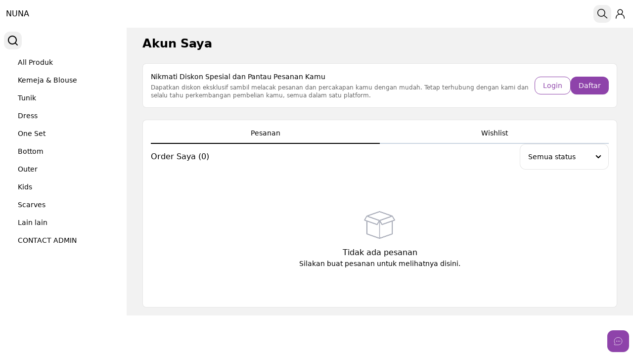

--- FILE ---
content_type: text/html;charset=utf-8
request_url: https://nunaofficial.id/orders
body_size: 28144
content:
<!DOCTYPE html><html  lang="id"><head><meta charset="utf-8">
<meta name="viewport" content="width=device-width, initial-scale=1">
<title>NUNA</title>
<link rel="preconnect" href="https://fonts.googleapis.com" crossorigin="anonymous">
<link rel="preconnect" href="https://fonts.gstatic.com" crossorigin="anonymous">
<link rel="preconnect" href="https://www.gstatic.com">
<link rel="preconnect" href="https://www.googletagmanager.com">
<link rel="preconnect" href="https://www.google.com">
<style data-hid="critical-font-styles">
        /* Define fallback system fonts first */
        :root {
          --font-body: system-ui, -apple-system, BlinkMacSystemFont, 'Segoe UI', Roboto, Oxygen, Ubuntu, sans-serif;
          --font-title: system-ui, -apple-system, BlinkMacSystemFont, 'Segoe UI', Roboto, Oxygen, Ubuntu, sans-serif;
        }
        
        /* Apply font-display: swap to all Google fonts */
        @font-face {
          font-family: 'Montserrat';
          font-display: swap;
        }
        @font-face {
          font-family: 'Montserrat';
          font-display: swap;
        }
      </style>
<style>:root{--bc:0 0 0 !important;--n:0 0 0 !important;--nc:255 255 255 !important;--p:142 67 170 !important;--pc:255 255 255 !important;--suc:255 255 255 !important;--erc:255 255 255 !important;--b1:255 255 255 !important;--in:65 105 224 !important;--s:142 67 170 !important;--sc:255 255 255 !important;--a:142 67 170 !important;--ac:255 255 255 !important;--su:27 163 3 !important;--wa:240 147 66 !important;--er:245 86 74 !important;--mul:#8e43aa !important;--swiper-theme-color:#8e43aa !important;--btn-radius:0.75rem !important;--grid-gap-x:16px !important;--grid-gap-y:16px !important;--xs-grid-gap-x:8px !important;--xs-grid-gap-y:8px !important;}</style>
<style>:root{--p-border-color:rgba(0,0,0,0.1) !important;--rounded-box:8px !important;}</style>
<style>[data-theme='appbar']{--nc:255 255 255 !important;}</style>
<style>*,::backdrop,:after,:before{--tw-border-spacing-x:0;--tw-border-spacing-y:0;--tw-translate-x:0;--tw-translate-y:0;--tw-rotate:0;--tw-skew-x:0;--tw-skew-y:0;--tw-scale-x:1;--tw-scale-y:1;--tw-pan-x: ;--tw-pan-y: ;--tw-pinch-zoom: ;--tw-scroll-snap-strictness:proximity;--tw-gradient-from-position: ;--tw-gradient-via-position: ;--tw-gradient-to-position: ;--tw-ordinal: ;--tw-slashed-zero: ;--tw-numeric-figure: ;--tw-numeric-spacing: ;--tw-numeric-fraction: ;--tw-ring-inset: ;--tw-ring-offset-width:0px;--tw-ring-offset-color:#fff;--tw-ring-color:#3b82f680;--tw-ring-offset-shadow:0 0 #0000;--tw-ring-shadow:0 0 #0000;--tw-shadow:0 0 #0000;--tw-shadow-colored:0 0 #0000;--tw-blur: ;--tw-brightness: ;--tw-contrast: ;--tw-grayscale: ;--tw-hue-rotate: ;--tw-invert: ;--tw-saturate: ;--tw-sepia: ;--tw-drop-shadow: ;--tw-backdrop-blur: ;--tw-backdrop-brightness: ;--tw-backdrop-contrast: ;--tw-backdrop-grayscale: ;--tw-backdrop-hue-rotate: ;--tw-backdrop-invert: ;--tw-backdrop-opacity: ;--tw-backdrop-saturate: ;--tw-backdrop-sepia: ;--tw-contain-size: ;--tw-contain-layout: ;--tw-contain-paint: ;--tw-contain-style: }/*! tailwindcss v3.4.17 | MIT License | https://tailwindcss.com*/*,:after,:before{border:0 solid #e5e7eb;box-sizing:border-box}:after,:before{--tw-content:""}:host,html{line-height:1.5;-webkit-text-size-adjust:100%;font-family:ui-sans-serif,system-ui,sans-serif,Apple Color Emoji,Segoe UI Emoji,Segoe UI Symbol,Noto Color Emoji;font-feature-settings:normal;font-variation-settings:normal;-moz-tab-size:4;tab-size:4;-webkit-tap-highlight-color:transparent}body{line-height:inherit;margin:0}hr{border-top-width:1px;color:inherit;height:0}abbr:where([title]){-webkit-text-decoration:underline dotted;text-decoration:underline dotted}h1,h2,h3,h4,h5,h6{font-size:inherit;font-weight:inherit}a{color:inherit;text-decoration:inherit}b,strong{font-weight:bolder}code,kbd,pre,samp{font-family:ui-monospace,SFMono-Regular,Menlo,Monaco,Consolas,Liberation Mono,Courier New,monospace;font-feature-settings:normal;font-size:1em;font-variation-settings:normal}small{font-size:80%}sub,sup{font-size:75%;line-height:0;position:relative;vertical-align:initial}sub{bottom:-.25em}sup{top:-.5em}table{border-collapse:collapse;border-color:inherit;text-indent:0}button,input,optgroup,select,textarea{color:inherit;font-family:inherit;font-feature-settings:inherit;font-size:100%;font-variation-settings:inherit;font-weight:inherit;letter-spacing:inherit;line-height:inherit;margin:0;padding:0}button,select{text-transform:none}button,input:where([type=button]),input:where([type=reset]),input:where([type=submit]){-webkit-appearance:button;background-color:initial;background-image:none}:-moz-focusring{outline:auto}:-moz-ui-invalid{box-shadow:none}progress{vertical-align:initial}::-webkit-inner-spin-button,::-webkit-outer-spin-button{height:auto}[type=search]{-webkit-appearance:textfield;outline-offset:-2px}::-webkit-search-decoration{-webkit-appearance:none}::-webkit-file-upload-button{-webkit-appearance:button;font:inherit}summary{display:list-item}blockquote,dd,dl,figure,h1,h2,h3,h4,h5,h6,hr,p,pre{margin:0}fieldset{margin:0}fieldset,legend{padding:0}menu,ol,ul{list-style:none;margin:0;padding:0}dialog{padding:0}textarea{resize:vertical}input::placeholder,textarea::placeholder{color:#9ca3af;opacity:1}[role=button],button{cursor:pointer}:disabled{cursor:default}audio,canvas,embed,iframe,img,object,svg,video{display:block;vertical-align:middle}img,video{height:auto;max-width:100%}[hidden]:where(:not([hidden=until-found])){display:none}.container{width:100%}@media (min-width:600px){.container{max-width:600px}}@media (min-width:960px){.container{max-width:960px}}@media (min-width:1280px){.container{max-width:1280px}}.pointer-events-none{pointer-events:none}.pointer-events-auto{pointer-events:auto}.\!visible{visibility:visible!important}.visible{visibility:visible}.invisible{visibility:hidden}.static{position:static}.\!fixed{position:fixed!important}.fixed{position:fixed}.\!absolute{position:absolute!important}.absolute{position:absolute}.relative{position:relative}.sticky{position:sticky}.inset-0{top:0;right:0;bottom:0;left:0}.-bottom-0{bottom:0}.-left-4{left:-1rem}.-right-4{right:-1rem}.-top-2{top:-.5rem}.-top-3{top:-.75rem}.-top-4{top:-1rem}.bottom-0{bottom:0}.bottom-1{bottom:.25rem}.bottom-14{bottom:3.5rem}.bottom-2{bottom:.5rem}.bottom-4{bottom:1rem}.bottom-6{bottom:1.5rem}.bottom-8{bottom:2rem}.bottom-\[-15px\]{bottom:-15px}.bottom-\[-16px\]{bottom:-16px}.bottom-\[10\%\]{bottom:10%}.left-0{left:0}.left-0\.5{left:.125rem}.left-1{left:.25rem}.left-1\/2{left:50%}.left-2{left:.5rem}.left-20{left:5rem}.left-4{left:1rem}.left-6{left:1.5rem}.left-8{left:2rem}.left-\[-1px\]{left:-1px}.left-\[-2px\]{left:-2px}.left-full{left:100%}.right-0{right:0}.right-1{right:.25rem}.right-10{right:2.5rem}.right-2{right:.5rem}.right-3{right:.75rem}.right-4{right:1rem}.right-6{right:1.5rem}.right-\[-1px\]{right:-1px}.right-\[-2px\]{right:-2px}.right-\[76px\]{right:76px}.right-full{right:100%}.top-0{top:0}.top-0\.5{top:.125rem}.top-1{top:.25rem}.top-1\/2{top:50%}.top-2{top:.5rem}.top-2\/3{top:66.666667%}.top-5{top:1.25rem}.top-6{top:1.5rem}.top-\[10px\]{top:10px}.top-\[14px\]{top:14px}.top-\[calc\(25px-0\.625rem\)\]{top:calc(25px - .625rem)}.top-full{top:100%}.-z-10{z-index:-10}.z-0{z-index:0}.z-10{z-index:10}.z-20{z-index:20}.z-\[0\]{z-index:0}.z-\[1200\]{z-index:1200}.z-\[1\]{z-index:1}.z-\[2004\]{z-index:2004}.z-\[2\]{z-index:2}.z-\[3000\]{z-index:3000}.z-\[60\]{z-index:60}.z-appbar{z-index:1006}.z-button{z-index:1000}.z-content{z-index:1100}.z-contentoverlay{z-index:1099}.z-nav{z-index:1008}.z-navoverlay{z-index:1007}.z-popup{z-index:1100}.z-snackbar{z-index:100000}.-order-1{order:-1}.order-1{order:1}.order-2{order:2}.col-span-2{grid-column:span 2/span 2}.col-span-3{grid-column:span 3/span 3}.row-span-2{grid-row:span 2/span 2}.-m-1{margin:-.25rem}.-m-2{margin:-.5rem}.-m-\[2px\]{margin:-2px}.m-0{margin:0}.m-1{margin:.25rem}.m-2{margin:.5rem}.m-4{margin:1rem}.\!mx-auto{margin-left:auto!important;margin-right:auto!important}.\!my-6{margin-bottom:1.5rem!important;margin-top:1.5rem!important}.-mx-3{margin-left:-.75rem;margin-right:-.75rem}.-mx-4{margin-left:-1rem;margin-right:-1rem}.-mx-7{margin-left:-1.75rem;margin-right:-1.75rem}.-my-4{margin-bottom:-1rem;margin-top:-1rem}.mx-1{margin-left:.25rem;margin-right:.25rem}.mx-2{margin-left:.5rem;margin-right:.5rem}.mx-4{margin-left:1rem;margin-right:1rem}.mx-8{margin-left:2rem;margin-right:2rem}.mx-auto{margin-left:auto;margin-right:auto}.my-1{margin-bottom:.25rem;margin-top:.25rem}.my-2{margin-bottom:.5rem;margin-top:.5rem}.my-3{margin-bottom:.75rem;margin-top:.75rem}.my-4{margin-bottom:1rem;margin-top:1rem}.my-6{margin-bottom:1.5rem;margin-top:1.5rem}.my-8{margin-bottom:2rem;margin-top:2rem}.\!mb-1{margin-bottom:.25rem!important}.-mb-2{margin-bottom:-.5rem}.-mb-3{margin-bottom:-.75rem}.-mb-4{margin-bottom:-1rem}.-ml-1{margin-left:-.25rem}.-ml-2{margin-left:-.5rem}.-ml-4{margin-left:-1rem}.-mr-1{margin-right:-.25rem}.-mr-7{margin-right:-1.75rem}.-mr-\[7px\]{margin-right:-7px}.-ms-\[100\%\]{margin-inline-start:-100%}.-mt-2{margin-top:-.5rem}.-mt-4{margin-top:-1rem}.mb-1{margin-bottom:.25rem}.mb-10{margin-bottom:2.5rem}.mb-12{margin-bottom:3rem}.mb-2{margin-bottom:.5rem}.mb-28{margin-bottom:7rem}.mb-3{margin-bottom:.75rem}.mb-32{margin-bottom:8rem}.mb-4{margin-bottom:1rem}.mb-5{margin-bottom:1.25rem}.mb-6{margin-bottom:1.5rem}.mb-7{margin-bottom:1.75rem}.mb-8{margin-bottom:2rem}.mb-9{margin-bottom:2.25rem}.mb-\[2px\]{margin-bottom:2px}.mb-px{margin-bottom:1px}.ml-1{margin-left:.25rem}.ml-12{margin-left:3rem}.ml-2{margin-left:.5rem}.ml-3{margin-left:.75rem}.ml-4{margin-left:1rem}.ml-7{margin-left:1.75rem}.ml-8{margin-left:2rem}.ml-\[10px\]{margin-left:10px}.ml-\[310px\]{margin-left:310px}.ml-\[50\%\]{margin-left:50%}.mr-1{margin-right:.25rem}.mr-2{margin-right:.5rem}.mr-3{margin-right:.75rem}.mr-4{margin-right:1rem}.mr-5{margin-right:1.25rem}.mr-6{margin-right:1.5rem}.mr-9{margin-right:2.25rem}.mr-\[10px\]{margin-right:10px}.mt-0{margin-top:0}.mt-0\.5{margin-top:.125rem}.mt-1{margin-top:.25rem}.mt-10{margin-top:2.5rem}.mt-14{margin-top:3.5rem}.mt-2{margin-top:.5rem}.mt-3{margin-top:.75rem}.mt-4{margin-top:1rem}.mt-5{margin-top:1.25rem}.mt-6{margin-top:1.5rem}.mt-8{margin-top:2rem}.mt-\[3px\]{margin-top:3px}.box-border{box-sizing:border-box}.line-clamp-1{-webkit-line-clamp:1}.line-clamp-1,.line-clamp-2{display:-webkit-box;overflow:hidden;-webkit-box-orient:vertical}.line-clamp-2{-webkit-line-clamp:2}.line-clamp-3{display:-webkit-box;overflow:hidden;-webkit-box-orient:vertical;-webkit-line-clamp:3}.block{display:block}.inline-block{display:inline-block}.inline{display:inline}.\!flex{display:flex!important}.flex{display:flex}.inline-flex{display:inline-flex}.grid{display:grid}.contents{display:contents}.\!hidden{display:none!important}.hidden{display:none}.aspect-\[16\/9\]{aspect-ratio:16/9}.aspect-\[4\/5\]{aspect-ratio:4/5}.aspect-\[9\/16\]{aspect-ratio:9/16}.aspect-square{aspect-ratio:1/1}.aspect-video{aspect-ratio:16/9}.\!h-auto{height:auto!important}.h-0{height:0}.h-1{height:.25rem}.h-10{height:2.5rem}.h-11{height:2.75rem}.h-12{height:3rem}.h-14{height:3.5rem}.h-16{height:4rem}.h-2{height:.5rem}.h-2\.5{height:.625rem}.h-20{height:5rem}.h-24{height:6rem}.h-3{height:.75rem}.h-4{height:1rem}.h-40{height:10rem}.h-5{height:1.25rem}.h-6{height:1.5rem}.h-64{height:16rem}.h-7{height:1.75rem}.h-8{height:2rem}.h-9{height:2.25rem}.h-\[160px\]{height:160px}.h-\[206px\]{height:206px}.h-\[20px\]{height:20px}.h-\[20vw\]{height:20vw}.h-\[229px\]{height:229px}.h-\[296px\]{height:296px}.h-\[32px\]{height:32px}.h-\[39px\]{height:39px}.h-\[440px\]{height:440px}.h-\[50px\]{height:50px}.h-\[52px\]{height:52px}.h-\[545px\]{height:545px}.h-\[60px\]{height:60px}.h-\[6px\]{height:6px}.h-\[720px\]{height:720px}.h-\[81px\]{height:81px}.h-\[90px\]{height:90px}.h-auto{height:auto}.h-dvh{height:100dvh}.h-fit{height:fit-content}.h-full{height:100%}.h-min{height:min-content}.h-screen{height:100vh}.max-h-0{max-height:0}.max-h-14{max-height:3.5rem}.max-h-96{max-height:24rem}.max-h-\[250px\]{max-height:250px}.max-h-\[30vh\]{max-height:30vh}.max-h-\[320px\]{max-height:320px}.max-h-\[334px\]{max-height:334px}.max-h-\[50\%\]{max-height:50%}.max-h-\[calc\(100\%-48px\)\]{max-height:calc(100% - 48px)}.max-h-\[calc\(100dvh-2rem\)\]{max-height:calc(100dvh - 2rem)}.max-h-full{max-height:100%}.max-h-screen{max-height:100vh}.min-h-10{min-height:2.5rem}.min-h-11{min-height:2.75rem}.min-h-14{min-height:3.5rem}.min-h-24{min-height:6rem}.min-h-36{min-height:9rem}.min-h-7{min-height:1.75rem}.min-h-8{min-height:2rem}.min-h-9{min-height:2.25rem}.min-h-\[104px\]{min-height:104px}.min-h-dvh{min-height:100dvh}.min-h-screen{min-height:100vh}.w-0{width:0}.w-1\/2{width:50%}.w-1\/3{width:33.333333%}.w-1\/4{width:25%}.w-1\/5{width:20%}.w-1\/6{width:16.666667%}.w-10{width:2.5rem}.w-11{width:2.75rem}.w-12{width:3rem}.w-14{width:3.5rem}.w-16{width:4rem}.w-2{width:.5rem}.w-2\.5{width:.625rem}.w-2\/3{width:66.666667%}.w-2\/5{width:40%}.w-20{width:5rem}.w-24{width:6rem}.w-28{width:7rem}.w-3{width:.75rem}.w-3\/4{width:75%}.w-3\/5{width:60%}.w-32{width:8rem}.w-4{width:1rem}.w-4\/5{width:80%}.w-44{width:11rem}.w-5{width:1.25rem}.w-56{width:14rem}.w-6{width:1.5rem}.w-7{width:1.75rem}.w-8{width:2rem}.w-9{width:2.25rem}.w-\[178px\]{width:178px}.w-\[180px\]{width:180px}.w-\[1px\]{width:1px}.w-\[20px\]{width:20px}.w-\[300px\]{width:300px}.w-\[30px\]{width:30px}.w-\[310px\]{width:310px}.w-\[33vw\]{width:33vw}.w-\[388px\]{width:388px}.w-\[460px\]{width:460px}.w-\[60px\]{width:60px}.w-\[700px\]{width:700px}.w-\[90\%\]{width:90%}.w-\[calc\(100dvh-2rem\)\]{width:calc(100dvh - 2rem)}.w-auto{width:auto}.w-fit{width:fit-content}.w-full{width:100%}.w-max{width:max-content}.w-screen{width:100vw}.min-w-20{min-width:5rem}.min-w-36{min-width:9rem}.min-w-40{min-width:10rem}.min-w-48{min-width:12rem}.min-w-\[20px\]{min-width:20px}.min-w-\[256px\]{min-width:256px}.min-w-\[50\%\]{min-width:50%}.min-w-\[64px\]{min-width:64px}.min-w-\[72px\]{min-width:72px}.min-w-full{min-width:100%}.max-w-32{max-width:8rem}.max-w-40{max-width:10rem}.max-w-52{max-width:13rem}.max-w-64{max-width:16rem}.max-w-\[300px\]{max-width:300px}.max-w-\[320px\]{max-width:320px}.max-w-\[343px\]{max-width:343px}.max-w-\[480px\]{max-width:480px}.max-w-\[50\%\]{max-width:50%}.max-w-\[512px\]{max-width:512px}.max-w-\[60\%\]{max-width:60%}.max-w-\[64px\]{max-width:64px}.max-w-\[768px\]{max-width:768px}.max-w-\[90\%\]{max-width:90%}.max-w-\[90vh\]{max-width:90vh}.max-w-\[calc\(100dvw-2rem\)\]{max-width:calc(100dvw - 2rem)}.max-w-full{max-width:100%}.max-w-none{max-width:none}.max-w-screen-lg{max-width:1280px}.max-w-screen-md{max-width:960px}.max-w-screen-sm{max-width:600px}.flex-1{flex:1 1 0%}.flex-auto{flex:1 1 auto}.flex-none{flex:none}.shrink{flex-shrink:1}.shrink-0{flex-shrink:0}.flex-grow,.grow{flex-grow:1}.grow-0{flex-grow:0}.basis-0{flex-basis:0px}.origin-top-left{transform-origin:top left}.\!-translate-x-1\/2{--tw-translate-x:-50%!important}.\!-translate-x-1\/2,.\!-translate-y-full{transform:translate(var(--tw-translate-x),var(--tw-translate-y)) rotate(var(--tw-rotate)) skew(var(--tw-skew-x)) skewY(var(--tw-skew-y)) scaleX(var(--tw-scale-x)) scaleY(var(--tw-scale-y))!important}.\!-translate-y-full{--tw-translate-y:-100%!important}.\!translate-y-\[calc\(-50\%\+24px\)\]{--tw-translate-y: calc(-50% + 24px) !important}.\!translate-y-\[calc\(-50\%\+24px\)\],.\!translate-y-full{transform:translate(var(--tw-translate-x),var(--tw-translate-y)) rotate(var(--tw-rotate)) skew(var(--tw-skew-x)) skewY(var(--tw-skew-y)) scaleX(var(--tw-scale-x)) scaleY(var(--tw-scale-y))!important}.\!translate-y-full{--tw-translate-y:100%!important}.-translate-x-1\/2{--tw-translate-x:-50%}.-translate-x-1\/2,.-translate-x-8{transform:translate(var(--tw-translate-x),var(--tw-translate-y)) rotate(var(--tw-rotate)) skew(var(--tw-skew-x)) skewY(var(--tw-skew-y)) scaleX(var(--tw-scale-x)) scaleY(var(--tw-scale-y))}.-translate-x-8{--tw-translate-x:-2rem}.-translate-x-\[28px\]{--tw-translate-x:-28px}.-translate-x-\[28px\],.-translate-y-1\/2{transform:translate(var(--tw-translate-x),var(--tw-translate-y)) rotate(var(--tw-rotate)) skew(var(--tw-skew-x)) skewY(var(--tw-skew-y)) scaleX(var(--tw-scale-x)) scaleY(var(--tw-scale-y))}.-translate-y-1\/2{--tw-translate-y:-50%}.-translate-y-4{--tw-translate-y:-1rem}.-translate-y-4,.-translate-y-\[28px\]{transform:translate(var(--tw-translate-x),var(--tw-translate-y)) rotate(var(--tw-rotate)) skew(var(--tw-skew-x)) skewY(var(--tw-skew-y)) scaleX(var(--tw-scale-x)) scaleY(var(--tw-scale-y))}.-translate-y-\[28px\]{--tw-translate-y:-28px}.-translate-y-full{--tw-translate-y:-100%}.-translate-y-full,.translate-x-1\/2{transform:translate(var(--tw-translate-x),var(--tw-translate-y)) rotate(var(--tw-rotate)) skew(var(--tw-skew-x)) skewY(var(--tw-skew-y)) scaleX(var(--tw-scale-x)) scaleY(var(--tw-scale-y))}.translate-x-1\/2{--tw-translate-x:50%}.translate-x-4{--tw-translate-x:1rem}.translate-x-4,.translate-x-8{transform:translate(var(--tw-translate-x),var(--tw-translate-y)) rotate(var(--tw-rotate)) skew(var(--tw-skew-x)) skewY(var(--tw-skew-y)) scaleX(var(--tw-scale-x)) scaleY(var(--tw-scale-y))}.translate-x-8{--tw-translate-x:2rem}.translate-x-\[28px\]{--tw-translate-x:28px}.translate-x-\[28px\],.translate-x-full{transform:translate(var(--tw-translate-x),var(--tw-translate-y)) rotate(var(--tw-rotate)) skew(var(--tw-skew-x)) skewY(var(--tw-skew-y)) scaleX(var(--tw-scale-x)) scaleY(var(--tw-scale-y))}.translate-x-full{--tw-translate-x:100%}.translate-y-0{--tw-translate-y:0px}.translate-y-0,.translate-y-1{transform:translate(var(--tw-translate-x),var(--tw-translate-y)) rotate(var(--tw-rotate)) skew(var(--tw-skew-x)) skewY(var(--tw-skew-y)) scaleX(var(--tw-scale-x)) scaleY(var(--tw-scale-y))}.translate-y-1{--tw-translate-y:.25rem}.translate-y-1\/2{--tw-translate-y:50%}.translate-y-1\/2,.translate-y-6{transform:translate(var(--tw-translate-x),var(--tw-translate-y)) rotate(var(--tw-rotate)) skew(var(--tw-skew-x)) skewY(var(--tw-skew-y)) scaleX(var(--tw-scale-x)) scaleY(var(--tw-scale-y))}.translate-y-6{--tw-translate-y:1.5rem}.translate-y-\[28px\]{--tw-translate-y:28px}.rotate-180,.translate-y-\[28px\]{transform:translate(var(--tw-translate-x),var(--tw-translate-y)) rotate(var(--tw-rotate)) skew(var(--tw-skew-x)) skewY(var(--tw-skew-y)) scaleX(var(--tw-scale-x)) scaleY(var(--tw-scale-y))}.rotate-180{--tw-rotate:180deg}.scale-0{--tw-scale-x:0;--tw-scale-y:0}.scale-0,.scale-110{transform:translate(var(--tw-translate-x),var(--tw-translate-y)) rotate(var(--tw-rotate)) skew(var(--tw-skew-x)) skewY(var(--tw-skew-y)) scaleX(var(--tw-scale-x)) scaleY(var(--tw-scale-y))}.scale-110{--tw-scale-x:1.1;--tw-scale-y:1.1}.scale-50{--tw-scale-x:.5;--tw-scale-y:.5}.scale-50,.scale-75{transform:translate(var(--tw-translate-x),var(--tw-translate-y)) rotate(var(--tw-rotate)) skew(var(--tw-skew-x)) skewY(var(--tw-skew-y)) scaleX(var(--tw-scale-x)) scaleY(var(--tw-scale-y))}.scale-75{--tw-scale-x:.75;--tw-scale-y:.75}.scale-95{--tw-scale-x:.95;--tw-scale-y:.95}.scale-95,.transform{transform:translate(var(--tw-translate-x),var(--tw-translate-y)) rotate(var(--tw-rotate)) skew(var(--tw-skew-x)) skewY(var(--tw-skew-y)) scaleX(var(--tw-scale-x)) scaleY(var(--tw-scale-y))}.animate-\[marquee-scroll_var\(--marquee-duration\)_linear_infinite\]{animation:marquee-scroll var(--marquee-duration) linear infinite}@keyframes bounce{0%,to{animation-timing-function:cubic-bezier(.8,0,1,1);transform:translateY(-25%)}50%{animation-timing-function:cubic-bezier(0,0,.2,1);transform:none}}.animate-bounce{animation:bounce 1s infinite}@keyframes ping{75%,to{opacity:0;transform:scale(2)}}.animate-ping{animation:ping 1s cubic-bezier(0,0,.2,1) infinite}@keyframes spin{to{transform:rotate(1turn)}}.animate-spin{animation:spin 1s linear infinite}.cursor-default{cursor:default}.cursor-grab{cursor:grab}.cursor-pointer{cursor:pointer}.cursor-text{cursor:text}.cursor-zoom-in{cursor:zoom-in}.select-none{-webkit-user-select:none;user-select:none}.resize-none{resize:none}.resize{resize:both}.snap-x{scroll-snap-type:x var(--tw-scroll-snap-strictness)}.snap-mandatory{--tw-scroll-snap-strictness:mandatory}.snap-start{scroll-snap-align:start}.list-inside{list-style-position:inside}.list-decimal{list-style-type:decimal}.list-disc{list-style-type:disc}.list-none{list-style-type:none}.appearance-none{-webkit-appearance:none;-moz-appearance:none;appearance:none}.grid-cols-1{grid-template-columns:repeat(1,minmax(0,1fr))}.grid-cols-2{grid-template-columns:repeat(2,minmax(0,1fr))}.grid-cols-3{grid-template-columns:repeat(3,minmax(0,1fr))}.grid-cols-4{grid-template-columns:repeat(4,minmax(0,1fr))}.grid-cols-5{grid-template-columns:repeat(5,minmax(0,1fr))}.grid-cols-6{grid-template-columns:repeat(6,minmax(0,1fr))}.grid-cols-7{grid-template-columns:repeat(7,minmax(0,1fr))}.flex-row{flex-direction:row}.flex-row-reverse{flex-direction:row-reverse}.flex-col{flex-direction:column}.flex-col-reverse{flex-direction:column-reverse}.flex-wrap{flex-wrap:wrap}.flex-nowrap{flex-wrap:nowrap}.content-center{align-content:center}.items-start{align-items:flex-start}.items-end{align-items:flex-end}.items-center{align-items:center}.items-stretch{align-items:stretch}.justify-start{justify-content:flex-start}.justify-end{justify-content:flex-end}.justify-center{justify-content:center}.justify-between{justify-content:space-between}.justify-around{justify-content:space-around}.gap-0{gap:0}.gap-1{gap:.25rem}.gap-10{gap:2.5rem}.gap-2{gap:.5rem}.gap-3{gap:.75rem}.gap-4{gap:1rem}.gap-5{gap:1.25rem}.gap-6{gap:1.5rem}.gap-x-1{column-gap:.25rem}.gap-x-2{column-gap:.5rem}.gap-x-3{column-gap:.75rem}.gap-x-4{column-gap:1rem}.gap-x-6{column-gap:1.5rem}.gap-x-\[var\(--xs-grid-gap-x\)\]{column-gap:var(--xs-grid-gap-x)}.gap-y-1{row-gap:.25rem}.gap-y-12{row-gap:3rem}.gap-y-2{row-gap:.5rem}.gap-y-4{row-gap:1rem}.gap-y-\[6px\]{row-gap:6px}.gap-y-\[var\(--xs-grid-gap-y\)\]{row-gap:var(--xs-grid-gap-y)}.gap-y-px{row-gap:1px}.space-x-1>:not([hidden])~:not([hidden]){--tw-space-x-reverse:0;margin-left:calc(.25rem*(1 - var(--tw-space-x-reverse)));margin-right:calc(.25rem*var(--tw-space-x-reverse))}.space-x-2>:not([hidden])~:not([hidden]){--tw-space-x-reverse:0;margin-left:calc(.5rem*(1 - var(--tw-space-x-reverse)));margin-right:calc(.5rem*var(--tw-space-x-reverse))}.space-y-2>:not([hidden])~:not([hidden]){--tw-space-y-reverse:0;margin-bottom:calc(.5rem*var(--tw-space-y-reverse));margin-top:calc(.5rem*(1 - var(--tw-space-y-reverse)))}.space-y-4>:not([hidden])~:not([hidden]){--tw-space-y-reverse:0;margin-bottom:calc(1rem*var(--tw-space-y-reverse));margin-top:calc(1rem*(1 - var(--tw-space-y-reverse)))}.self-start{align-self:flex-start}.self-center{align-self:center}.justify-self-start{justify-self:start}.overflow-auto{overflow:auto}.overflow-hidden{overflow:hidden}.overflow-visible{overflow:visible}.overflow-x-auto{overflow-x:auto}.overflow-y-auto{overflow-y:auto}.overflow-x-hidden{overflow-x:hidden}.scroll-smooth{scroll-behavior:smooth}.text-ellipsis{text-overflow:ellipsis}.whitespace-normal{white-space:normal}.whitespace-nowrap{white-space:nowrap}.whitespace-pre{white-space:pre}.whitespace-pre-line{white-space:pre-line}.whitespace-pre-wrap{white-space:pre-wrap}.whitespace-break-spaces{white-space:break-spaces}.text-wrap{text-wrap:wrap}.text-nowrap{text-wrap:nowrap}.break-words{overflow-wrap:break-word}.break-all{word-break:break-all}.rounded{border-radius:.25rem}.rounded-2xl{border-radius:1rem}.rounded-3xl{border-radius:1.5rem}.rounded-\[--btn-radius\]{border-radius:var(--btn-radius)}.rounded-\[18px\]{border-radius:18px}.rounded-full{border-radius:9999px}.rounded-lg{border-radius:.5rem}.rounded-md{border-radius:.375rem}.rounded-none{border-radius:0}.rounded-sm{border-radius:.125rem}.rounded-xl{border-radius:.75rem}.rounded-b{border-bottom-left-radius:.25rem;border-bottom-right-radius:.25rem}.rounded-b-\[18px\]{border-bottom-left-radius:18px;border-bottom-right-radius:18px}.rounded-b-lg{border-bottom-left-radius:.5rem;border-bottom-right-radius:.5rem}.rounded-b-md{border-bottom-left-radius:.375rem;border-bottom-right-radius:.375rem}.rounded-b-none{border-bottom-left-radius:0;border-bottom-right-radius:0}.rounded-b-sm{border-bottom-left-radius:.125rem;border-bottom-right-radius:.125rem}.rounded-t-\[18px\]{border-top-left-radius:18px;border-top-right-radius:18px}.rounded-t-lg{border-top-left-radius:.5rem;border-top-right-radius:.5rem}.rounded-t-none{border-top-left-radius:0;border-top-right-radius:0}.rounded-t-sm{border-top-left-radius:.125rem;border-top-right-radius:.125rem}.rounded-t-xl{border-top-left-radius:.75rem;border-top-right-radius:.75rem}.rounded-bl-lg{border-bottom-left-radius:.5rem}.rounded-tl-\[18px\]{border-top-left-radius:18px}.border{border-width:1px}.border-2{border-width:2px}.border-4{border-width:4px}.border-8{border-width:8px}.border-\[3px\]{border-width:3px}.border-b{border-bottom-width:1px}.border-b-0{border-bottom-width:0}.border-b-2{border-bottom-width:2px}.border-l{border-left-width:1px}.border-r{border-right-width:1px}.border-t,.border-t-\[1px\]{border-top-width:1px}.border-dashed{border-style:dashed}.\!border-none{border-style:none!important}.border-none{border-style:none}.\!border-accent{--tw-border-opacity:1!important;border-color:rgb(var(--a)/var(--tw-border-opacity,1))!important}.border-\[\#4169E0\]{--tw-border-opacity:1;border-color:rgb(65 105 224/var(--tw-border-opacity,1))}.border-\[\#E7EAEC\]{--tw-border-opacity:1;border-color:rgb(231 234 236/var(--tw-border-opacity,1))}.border-\[\#FFFFFF\]{--tw-border-opacity:1;border-color:rgb(255 255 255/var(--tw-border-opacity,1))}.border-\[\#b3c3f3\]{--tw-border-opacity:1;border-color:rgb(179 195 243/var(--tw-border-opacity,1))}.border-\[--p-border-color\]{border-color:var(--p-border-color)}.border-\[currentColor\]{border-color:currentColor}.border-\[currentcolor\]{border-color:currentcolor}.border-accent{--tw-border-opacity:1;border-color:rgb(var(--a)/var(--tw-border-opacity,1))}.border-accent\/20{border-color:rgb(var(--a)/.2)}.border-base-100{--tw-border-opacity:1;border-color:rgb(var(--b1)/var(--tw-border-opacity,1))}.border-base-content{--tw-border-opacity:1;border-color:rgb(var(--bc)/var(--tw-border-opacity,1))}.border-base-content\/10{border-color:rgb(var(--bc)/.1)}.border-base-content\/60{border-color:rgb(var(--bc)/.6)}.border-black\/10{border-color:#0000001a}.border-info{--tw-border-opacity:1;border-color:rgb(var(--in)/var(--tw-border-opacity,1))}.border-neutral{--tw-border-opacity:1;border-color:rgb(var(--n)/var(--tw-border-opacity,1))}.border-neutral\/10{border-color:rgb(var(--n)/.1)}.border-neutral\/20{border-color:rgb(var(--n)/.2)}.border-neutral\/5{border-color:rgb(var(--n)/.05)}.border-neutral\/90{border-color:rgb(var(--n)/.9)}.border-primary{--tw-border-opacity:1;border-color:rgb(var(--p)/var(--tw-border-opacity,1))}.border-primary\/10{border-color:rgb(var(--p)/.1)}.border-primary\/5{border-color:rgb(var(--p)/.05)}.border-secondary{--tw-border-opacity:1;border-color:rgb(var(--s)/var(--tw-border-opacity,1))}.border-success{--tw-border-opacity:1;border-color:rgb(var(--su)/var(--tw-border-opacity,1))}.border-transparent{border-color:#0000}.border-warning{--tw-border-opacity:1;border-color:rgb(var(--wa)/var(--tw-border-opacity,1))}.border-white{--tw-border-opacity:1;border-color:rgb(255 255 255/var(--tw-border-opacity,1))}.border-white\/80{border-color:#fffc}.border-b-base-content\/10{border-bottom-color:rgb(var(--bc)/.1)}.border-b-neutral-200{--tw-border-opacity:1;border-bottom-color:rgb(229 229 229/var(--tw-border-opacity,1))}.border-b-slate-300{--tw-border-opacity:1;border-bottom-color:rgb(203 213 225/var(--tw-border-opacity,1))}.border-r-neutral\/80{border-right-color:rgb(var(--n)/.8)}.border-t-neutral-200{--tw-border-opacity:1;border-top-color:rgb(229 229 229/var(--tw-border-opacity,1))}.border-t-transparent{border-top-color:#0000}.border-opacity-75{--tw-border-opacity:.75}.bg-\[\#3051B3\]{--tw-bg-opacity:1;background-color:rgb(48 81 179/var(--tw-bg-opacity,1))}.bg-\[\#4169E0\]{--tw-bg-opacity:1;background-color:rgb(65 105 224/var(--tw-bg-opacity,1))}.bg-\[\#d1d5db\]{--tw-bg-opacity:1;background-color:rgb(209 213 219/var(--tw-bg-opacity,1))}.bg-\[\#ecf0fc\]{--tw-bg-opacity:1;background-color:rgb(236 240 252/var(--tw-bg-opacity,1))}.bg-\[\#f7f8f8\]{--tw-bg-opacity:1;background-color:rgb(247 248 248/var(--tw-bg-opacity,1))}.bg-accent{--tw-bg-opacity:1;background-color:rgb(var(--a)/var(--tw-bg-opacity,1))}.bg-accent\/5{background-color:rgb(var(--a)/.05)}.bg-base-100{--tw-bg-opacity:1;background-color:rgb(var(--b1)/var(--tw-bg-opacity,1))}.bg-base-100\/30{background-color:rgb(var(--b1)/.3)}.bg-base-100\/50{background-color:rgb(var(--b1)/.5)}.bg-base-100\/70{background-color:rgb(var(--b1)/.7)}.bg-base-100\/90{background-color:rgb(var(--b1)/.9)}.bg-base-content{--tw-bg-opacity:1;background-color:rgb(var(--bc)/var(--tw-bg-opacity,1))}.bg-base-content\/40{background-color:rgb(var(--bc)/.4)}.bg-base-content\/5{background-color:rgb(var(--bc)/.05)}.bg-black{--tw-bg-opacity:1;background-color:rgb(0 0 0/var(--tw-bg-opacity,1))}.bg-black\/10{background-color:#0000001a}.bg-black\/15{background-color:#00000026}.bg-black\/20{background-color:#0003}.bg-black\/30{background-color:#0000004d}.bg-black\/40{background-color:#0006}.bg-black\/5{background-color:#0000000d}.bg-black\/50{background-color:#00000080}.bg-black\/60{background-color:#0009}.bg-black\/90{background-color:#000000e6}.bg-error{--tw-bg-opacity:1;background-color:rgb(var(--er)/var(--tw-bg-opacity,1))}.bg-gray-600{--tw-bg-opacity:1;background-color:rgb(75 85 99/var(--tw-bg-opacity,1))}.bg-info{--tw-bg-opacity:1;background-color:rgb(var(--in)/var(--tw-bg-opacity,1))}.bg-neutral{--tw-bg-opacity:1;background-color:rgb(var(--n)/var(--tw-bg-opacity,1))}.bg-neutral-800{--tw-bg-opacity:1;background-color:rgb(38 38 38/var(--tw-bg-opacity,1))}.bg-neutral\/15{background-color:rgb(var(--n)/.15)}.bg-neutral\/30{background-color:rgb(var(--n)/.3)}.bg-neutral\/5{background-color:rgb(var(--n)/.05)}.bg-neutral\/50{background-color:rgb(var(--n)/.5)}.bg-primary{--tw-bg-opacity:1;background-color:rgb(var(--p)/var(--tw-bg-opacity,1))}.bg-primary\/10{background-color:rgb(var(--p)/.1)}.bg-primary\/20{background-color:rgb(var(--p)/.2)}.bg-primary\/30{background-color:rgb(var(--p)/.3)}.bg-primary\/5{background-color:rgb(var(--p)/.05)}.bg-primary\/90{background-color:rgb(var(--p)/.9)}.bg-secondary{--tw-bg-opacity:1;background-color:rgb(var(--s)/var(--tw-bg-opacity,1))}.bg-secondary-content{--tw-bg-opacity:1;background-color:rgb(var(--sc)/var(--tw-bg-opacity,1))}.bg-slate-900\/50{background-color:#0f172a80}.bg-stone-400{--tw-bg-opacity:1;background-color:rgb(168 162 158/var(--tw-bg-opacity,1))}.bg-success{--tw-bg-opacity:1;background-color:rgb(var(--su)/var(--tw-bg-opacity,1))}.bg-success\/5{background-color:rgb(var(--su)/.05)}.bg-transparent{background-color:initial}.bg-warning{--tw-bg-opacity:1;background-color:rgb(var(--wa)/var(--tw-bg-opacity,1))}.bg-white{--tw-bg-opacity:1;background-color:rgb(255 255 255/var(--tw-bg-opacity,1))}.bg-white\/20{background-color:#fff3}.bg-white\/50{background-color:#ffffff80}.bg-white\/55{background-color:#ffffff8c}.bg-white\/75{background-color:#ffffffbf}.bg-white\/80{background-color:#fffc}.bg-white\/90{background-color:#ffffffe6}.bg-opacity-10{--tw-bg-opacity:.1}.bg-opacity-20{--tw-bg-opacity:.2}.bg-opacity-5{--tw-bg-opacity:.05}.bg-gradient-to-t{background-image:linear-gradient(to top,var(--tw-gradient-stops))}.from-base-100{--tw-gradient-from:rgb(var(--b1)/1) var(--tw-gradient-from-position);--tw-gradient-to:rgb(var(--b1)/0) var(--tw-gradient-to-position);--tw-gradient-stops:var(--tw-gradient-from),var(--tw-gradient-to)}.bg-cover{background-size:cover}.bg-center{background-position:50%}.bg-no-repeat{background-repeat:no-repeat}.stroke-current{stroke:currentColor}.object-contain{object-fit:contain}.object-cover{object-fit:cover}.object-bottom{object-position:bottom}.p-0{padding:0}.p-0\.5{padding:.125rem}.p-1{padding:.25rem}.p-10{padding:2.5rem}.p-2{padding:.5rem}.p-3{padding:.75rem}.p-4{padding:1rem}.p-5{padding:1.25rem}.p-6{padding:1.5rem}.p-\[2px\]{padding:2px}.p-\[5\%\]{padding:5%}.p-px{padding:1px}.\!py-9{padding-bottom:2.25rem!important;padding-top:2.25rem!important}.px-0{padding-left:0;padding-right:0}.px-1{padding-left:.25rem;padding-right:.25rem}.px-1\.5{padding-left:.375rem;padding-right:.375rem}.px-10{padding-left:2.5rem;padding-right:2.5rem}.px-11{padding-left:2.75rem;padding-right:2.75rem}.px-12{padding-left:3rem;padding-right:3rem}.px-2{padding-left:.5rem;padding-right:.5rem}.px-3{padding-left:.75rem;padding-right:.75rem}.px-4{padding-left:1rem;padding-right:1rem}.px-5{padding-left:1.25rem;padding-right:1.25rem}.px-6{padding-left:1.5rem;padding-right:1.5rem}.px-7{padding-left:1.75rem;padding-right:1.75rem}.px-8{padding-left:2rem;padding-right:2rem}.px-\[20\%\]{padding-left:20%;padding-right:20%}.py-0{padding-bottom:0;padding-top:0}.py-0\.5{padding-bottom:.125rem;padding-top:.125rem}.py-1{padding-bottom:.25rem;padding-top:.25rem}.py-10{padding-bottom:2.5rem;padding-top:2.5rem}.py-12{padding-bottom:3rem;padding-top:3rem}.py-14{padding-bottom:3.5rem;padding-top:3.5rem}.py-16{padding-bottom:4rem;padding-top:4rem}.py-2{padding-bottom:.5rem;padding-top:.5rem}.py-20{padding-bottom:5rem;padding-top:5rem}.py-3{padding-bottom:.75rem;padding-top:.75rem}.py-4{padding-bottom:1rem;padding-top:1rem}.py-5{padding-bottom:1.25rem;padding-top:1.25rem}.py-6{padding-bottom:1.5rem;padding-top:1.5rem}.py-8{padding-bottom:2rem;padding-top:2rem}.py-\[10\%\]{padding-bottom:10%;padding-top:10%}.pb-0{padding-bottom:0}.pb-10{padding-bottom:2.5rem}.pb-12{padding-bottom:3rem}.pb-14{padding-bottom:3.5rem}.pb-16{padding-bottom:4rem}.pb-2{padding-bottom:.5rem}.pb-3{padding-bottom:.75rem}.pb-32{padding-bottom:8rem}.pb-4{padding-bottom:1rem}.pb-52{padding-bottom:13rem}.pb-6{padding-bottom:1.5rem}.pb-8{padding-bottom:2rem}.pb-9{padding-bottom:2.25rem}.pb-\[3px\]{padding-bottom:3px}.pl-1{padding-left:.25rem}.pl-10{padding-left:2.5rem}.pl-2{padding-left:.5rem}.pl-3{padding-left:.75rem}.pl-4{padding-left:1rem}.pl-5{padding-left:1.25rem}.pl-6{padding-left:1.5rem}.pl-64{padding-left:16rem}.pl-7{padding-left:1.75rem}.pl-8{padding-left:2rem}.pl-9{padding-left:2.25rem}.pr-10{padding-right:2.5rem}.pr-2{padding-right:.5rem}.pr-3{padding-right:.75rem}.pr-4{padding-right:1rem}.pr-6{padding-right:1.5rem}.pt-1{padding-top:.25rem}.pt-10{padding-top:2.5rem}.pt-12{padding-top:3rem}.pt-14{padding-top:3.5rem}.pt-16{padding-top:4rem}.pt-2{padding-top:.5rem}.pt-3{padding-top:.75rem}.pt-4{padding-top:1rem}.pt-5{padding-top:1.25rem}.pt-6{padding-top:1.5rem}.pt-8{padding-top:2rem}.text-left{text-align:left}.text-center{text-align:center}.text-right{text-align:right}.font-sans{font-family:ui-sans-serif,system-ui,sans-serif,Apple Color Emoji,Segoe UI Emoji,Segoe UI Symbol,Noto Color Emoji}.text-2xl{font-size:1.5rem;line-height:2rem}.text-3xl{font-size:1.875rem;line-height:2.25rem}.text-\[32px\]{font-size:32px}.text-base{font-size:1rem;line-height:1.5rem}.text-h1-bold{font-weight:700}.text-h1-bold,.text-h1-default{font-size:2rem;line-height:2.25rem}.text-h1-default{font-weight:400}.text-h2-bold{font-weight:700}.text-h2-bold,.text-h2-medium{font-size:1.5rem;line-height:1.75rem}.text-h2-medium{font-weight:500}.text-h2-semibold{font-size:1.5rem;font-weight:600;line-height:1.75rem}.text-h3-bold{font-weight:700}.text-h3-bold,.text-h3-default{font-size:1.25rem;line-height:1.5rem}.text-h3-default{font-weight:400}.text-h3-medium{font-weight:500}.text-h3-medium,.text-h3-semibold{font-size:1.25rem;line-height:1.5rem}.text-h3-semibold{font-weight:600}.text-h4-bold{font-weight:700}.text-h4-bold,.text-h4-default{font-size:1rem;line-height:1.25rem}.text-h4-default{font-weight:400}.text-h4-medium{font-weight:500}.text-h4-medium,.text-h4-semibold{font-size:1rem;line-height:1.25rem}.text-h4-semibold{font-weight:600}.text-lg{font-size:1.125rem;line-height:1.75rem}.text-p-bold{font-size:.875rem;font-weight:700;line-height:1rem}.text-p-caption{font-size:.75rem;font-weight:400;line-height:.875rem}.text-p-caption-medium{font-size:.75rem;font-weight:500;line-height:.875rem}.text-p-default{font-weight:400}.text-p-default,.text-p-medium{font-size:.875rem;line-height:1rem}.text-p-medium{font-weight:500}.text-p-semibold{font-size:.875rem;font-weight:600;line-height:1rem}.text-sm{font-size:.875rem;line-height:1.25rem}.text-xl{font-size:1.25rem;line-height:1.75rem}.text-xs{font-size:.75rem;line-height:1rem}.text-xxs{font-size:.625rem;font-weight:400;line-height:.6875rem}.\!font-light{font-weight:300!important}.font-black{font-weight:900}.font-bold{font-weight:700}.font-light{font-weight:300}.font-medium{font-weight:500}.font-normal{font-weight:400}.font-semibold{font-weight:600}.uppercase{text-transform:uppercase}.lowercase{text-transform:lowercase}.capitalize{text-transform:capitalize}.italic{font-style:italic}.not-italic{font-style:normal}.leading-4{line-height:1rem}.leading-5{line-height:1.25rem}.leading-\[1\.5\]{line-height:1.5}.leading-tight{line-height:1.25}.tracking-wide{letter-spacing:.025em}.tracking-wider{letter-spacing:.05em}.tracking-widest{letter-spacing:.1em}.\!text-transparent{color:#0000!important}.text-\[\#111827\]{--tw-text-opacity:1;color:rgb(17 24 39/var(--tw-text-opacity,1))}.text-\[\#121D3D\]{--tw-text-opacity:1;color:rgb(18 29 61/var(--tw-text-opacity,1))}.text-\[\#1BA303\]{--tw-text-opacity:1;color:rgb(27 163 3/var(--tw-text-opacity,1))}.text-\[\#333333\]{--tw-text-opacity:1;color:rgb(51 51 51/var(--tw-text-opacity,1))}.text-\[\#6b7280\]{--tw-text-opacity:1;color:rgb(107 114 128/var(--tw-text-opacity,1))}.text-\[\#F5564A\]{--tw-text-opacity:1;color:rgb(245 86 74/var(--tw-text-opacity,1))}.text-accent{--tw-text-opacity:1;color:rgb(var(--a)/var(--tw-text-opacity,1))}.text-accent-content{--tw-text-opacity:1;color:rgb(var(--ac)/var(--tw-text-opacity,1))}.text-base-100{--tw-text-opacity:1;color:rgb(var(--b1)/var(--tw-text-opacity,1))}.text-base-content{--tw-text-opacity:1;color:rgb(var(--bc)/var(--tw-text-opacity,1))}.text-base-content\/30{color:rgb(var(--bc)/.3)}.text-base-content\/40{color:rgb(var(--bc)/.4)}.text-base-content\/60{color:rgb(var(--bc)/.6)}.text-base-content\/80{color:rgb(var(--bc)/.8)}.text-base-content\/90{color:rgb(var(--bc)/.9)}.text-black{--tw-text-opacity:1;color:rgb(0 0 0/var(--tw-text-opacity,1))}.text-black\/40{color:#0006}.text-black\/60{color:#0009}.text-black\/80{color:#000c}.text-error{--tw-text-opacity:1;color:rgb(var(--er)/var(--tw-text-opacity,1))}.text-error-content{--tw-text-opacity:1;color:rgb(var(--erc)/var(--tw-text-opacity,1))}.text-gray-400\/80{color:#9ca3afcc}.text-gray-500{--tw-text-opacity:1;color:rgb(107 114 128/var(--tw-text-opacity,1))}.text-info{--tw-text-opacity:1;color:rgb(var(--in)/var(--tw-text-opacity,1))}.text-info-content{--tw-text-opacity:1;color:rgb(var(--inc)/var(--tw-text-opacity,1))}.text-inherit{color:inherit}.text-neutral{--tw-text-opacity:1;color:rgb(var(--n)/var(--tw-text-opacity,1))}.text-neutral-500{--tw-text-opacity:1;color:rgb(115 115 115/var(--tw-text-opacity,1))}.text-neutral-content{--tw-text-opacity:1;color:rgb(var(--nc)/var(--tw-text-opacity,1))}.text-neutral\/80{color:rgb(var(--n)/.8)}.text-primary{--tw-text-opacity:1;color:rgb(var(--p)/var(--tw-text-opacity,1))}.text-primary-content{--tw-text-opacity:1;color:rgb(var(--pc)/var(--tw-text-opacity,1))}.text-primary\/40{color:rgb(var(--p)/.4)}.text-secondary{--tw-text-opacity:1;color:rgb(var(--s)/var(--tw-text-opacity,1))}.text-secondary-content{--tw-text-opacity:1;color:rgb(var(--sc)/var(--tw-text-opacity,1))}.text-success{--tw-text-opacity:1;color:rgb(var(--su)/var(--tw-text-opacity,1))}.text-success-content{--tw-text-opacity:1;color:rgb(var(--suc)/var(--tw-text-opacity,1))}.text-warning{--tw-text-opacity:1;color:rgb(var(--wa)/var(--tw-text-opacity,1))}.text-warning-content{--tw-text-opacity:1;color:rgb(var(--wac)/var(--tw-text-opacity,1))}.text-white{--tw-text-opacity:1;color:rgb(255 255 255/var(--tw-text-opacity,1))}.text-opacity-50{--tw-text-opacity:.5}.text-opacity-60{--tw-text-opacity:.6}.text-opacity-70{--tw-text-opacity:.7}.underline{text-decoration-line:underline}.line-through{text-decoration-line:line-through}.placeholder-neutral\/50::placeholder{color:rgb(var(--n)/.5)}.opacity-0{opacity:0}.opacity-100{opacity:1}.opacity-25{opacity:.25}.opacity-30{opacity:.3}.opacity-40{opacity:.4}.opacity-50{opacity:.5}.opacity-60{opacity:.6}.opacity-70{opacity:.7}.opacity-80{opacity:.8}.\!shadow-none{--tw-shadow:0 0 #0000!important;--tw-shadow-colored:0 0 #0000!important;box-shadow:var(--tw-ring-offset-shadow,0 0 #0000),var(--tw-ring-shadow,0 0 #0000),var(--tw-shadow)!important}.shadow{--tw-shadow:#0003 0px 3px 1px -2px,#00000024 0px 2px 2px 0px,#0000001f 0px 1px 5px 0px;--tw-shadow-colored:0px 3px 1px -2px var(--tw-shadow-color),0px 2px 2px 0px var(--tw-shadow-color),0px 1px 5px 0px var(--tw-shadow-color)}.shadow,.shadow-card{box-shadow:var(--tw-ring-offset-shadow,0 0 #0000),var(--tw-ring-shadow,0 0 #0000),var(--tw-shadow)}.shadow-card{--tw-shadow:0px 2px 15px -3px #121d3d1a,0px 4px 6px -4px #121d3d1a;--tw-shadow-colored:0px 2px 15px -3px var(--tw-shadow-color),0px 4px 6px -4px var(--tw-shadow-color)}.shadow-lg{--tw-shadow:#0003 0px 3px 5px -1px,#00000024 0px 5px 8px 0px,#0000001f 0px 1px 14px 0px;--tw-shadow-colored:0px 3px 5px -1px var(--tw-shadow-color),0px 5px 8px 0px var(--tw-shadow-color),0px 1px 14px 0px var(--tw-shadow-color)}.shadow-lg,.shadow-md{box-shadow:var(--tw-ring-offset-shadow,0 0 #0000),var(--tw-ring-shadow,0 0 #0000),var(--tw-shadow)}.shadow-md{--tw-shadow:#0003 0px 3px 3px -2px,#00000024 0px 3px 4px 0px,#0000001f 0px 1px 8px 0px;--tw-shadow-colored:0px 3px 3px -2px var(--tw-shadow-color),0px 3px 4px 0px var(--tw-shadow-color),0px 1px 8px 0px var(--tw-shadow-color)}.shadow-none{--tw-shadow:0 0 #0000;--tw-shadow-colored:0 0 #0000}.shadow-none,.shadow-sm{box-shadow:var(--tw-ring-offset-shadow,0 0 #0000),var(--tw-ring-shadow,0 0 #0000),var(--tw-shadow)}.shadow-sm{--tw-shadow:0 1px 2px 0 #0000000d;--tw-shadow-colored:0 1px 2px 0 var(--tw-shadow-color)}.shadow-xl{--tw-shadow:#0003 0px 3px 5px -1px,#00000024 0px 6px 10px 0px,#0000001f 0px 1px 18px 0px;--tw-shadow-colored:0px 3px 5px -1px var(--tw-shadow-color),0px 6px 10px 0px var(--tw-shadow-color),0px 1px 18px 0px var(--tw-shadow-color);box-shadow:var(--tw-ring-offset-shadow,0 0 #0000),var(--tw-ring-shadow,0 0 #0000),var(--tw-shadow)}.outline{outline-style:solid}.blur{--tw-blur:blur(8px)}.blur,.blur-md{filter:var(--tw-blur) var(--tw-brightness) var(--tw-contrast) var(--tw-grayscale) var(--tw-hue-rotate) var(--tw-invert) var(--tw-saturate) var(--tw-sepia) var(--tw-drop-shadow)}.blur-md{--tw-blur:blur(12px)}.blur-sm{--tw-blur:blur(4px)}.blur-sm,.contrast-50{filter:var(--tw-blur) var(--tw-brightness) var(--tw-contrast) var(--tw-grayscale) var(--tw-hue-rotate) var(--tw-invert) var(--tw-saturate) var(--tw-sepia) var(--tw-drop-shadow)}.contrast-50{--tw-contrast:contrast(.5)}.\!filter{filter:var(--tw-blur) var(--tw-brightness) var(--tw-contrast) var(--tw-grayscale) var(--tw-hue-rotate) var(--tw-invert) var(--tw-saturate) var(--tw-sepia) var(--tw-drop-shadow)!important}.filter{filter:var(--tw-blur) var(--tw-brightness) var(--tw-contrast) var(--tw-grayscale) var(--tw-hue-rotate) var(--tw-invert) var(--tw-saturate) var(--tw-sepia) var(--tw-drop-shadow)}.backdrop-blur-md{--tw-backdrop-blur:blur(12px)}.backdrop-blur-md,.backdrop-blur-sm{-webkit-backdrop-filter:var(--tw-backdrop-blur) var(--tw-backdrop-brightness) var(--tw-backdrop-contrast) var(--tw-backdrop-grayscale) var(--tw-backdrop-hue-rotate) var(--tw-backdrop-invert) var(--tw-backdrop-opacity) var(--tw-backdrop-saturate) var(--tw-backdrop-sepia);backdrop-filter:var(--tw-backdrop-blur) var(--tw-backdrop-brightness) var(--tw-backdrop-contrast) var(--tw-backdrop-grayscale) var(--tw-backdrop-hue-rotate) var(--tw-backdrop-invert) var(--tw-backdrop-opacity) var(--tw-backdrop-saturate) var(--tw-backdrop-sepia)}.backdrop-blur-sm{--tw-backdrop-blur:blur(4px)}.backdrop-brightness-110{--tw-backdrop-brightness:brightness(1.1)}.backdrop-brightness-110,.backdrop-brightness-50{-webkit-backdrop-filter:var(--tw-backdrop-blur) var(--tw-backdrop-brightness) var(--tw-backdrop-contrast) var(--tw-backdrop-grayscale) var(--tw-backdrop-hue-rotate) var(--tw-backdrop-invert) var(--tw-backdrop-opacity) var(--tw-backdrop-saturate) var(--tw-backdrop-sepia);backdrop-filter:var(--tw-backdrop-blur) var(--tw-backdrop-brightness) var(--tw-backdrop-contrast) var(--tw-backdrop-grayscale) var(--tw-backdrop-hue-rotate) var(--tw-backdrop-invert) var(--tw-backdrop-opacity) var(--tw-backdrop-saturate) var(--tw-backdrop-sepia)}.backdrop-brightness-50{--tw-backdrop-brightness:brightness(.5)}.backdrop-contrast-\[0\.9\]{--tw-backdrop-contrast:contrast(.9);-webkit-backdrop-filter:var(--tw-backdrop-blur) var(--tw-backdrop-brightness) var(--tw-backdrop-contrast) var(--tw-backdrop-grayscale) var(--tw-backdrop-hue-rotate) var(--tw-backdrop-invert) var(--tw-backdrop-opacity) var(--tw-backdrop-saturate) var(--tw-backdrop-sepia);backdrop-filter:var(--tw-backdrop-blur) var(--tw-backdrop-brightness) var(--tw-backdrop-contrast) var(--tw-backdrop-grayscale) var(--tw-backdrop-hue-rotate) var(--tw-backdrop-invert) var(--tw-backdrop-opacity) var(--tw-backdrop-saturate) var(--tw-backdrop-sepia)}.transition{transition-duration:.15s;transition-property:color,background-color,border-color,text-decoration-color,fill,stroke,opacity,box-shadow,transform,filter,backdrop-filter;transition-timing-function:cubic-bezier(.4,0,.2,1)}.transition-\[transform\,opacity\]{transition-duration:.15s;transition-property:transform,opacity;transition-timing-function:cubic-bezier(.4,0,.2,1)}.transition-all{transition-duration:.15s;transition-property:all;transition-timing-function:cubic-bezier(.4,0,.2,1)}.transition-colors{transition-duration:.15s;transition-property:color,background-color,border-color,text-decoration-color,fill,stroke;transition-timing-function:cubic-bezier(.4,0,.2,1)}.transition-opacity{transition-duration:.15s;transition-property:opacity;transition-timing-function:cubic-bezier(.4,0,.2,1)}.transition-transform{transition-duration:.15s;transition-property:transform;transition-timing-function:cubic-bezier(.4,0,.2,1)}.duration-100{transition-duration:.1s}.duration-150{transition-duration:.15s}.duration-200{transition-duration:.2s}.duration-300{transition-duration:.3s}.duration-500{transition-duration:.5s}.duration-\[250ms\]{transition-duration:.25s}.duration-\[7000ms\]{transition-duration:7s}.ease-in{transition-timing-function:cubic-bezier(.4,0,1,1)}.ease-in-out{transition-timing-function:cubic-bezier(.4,0,.2,1)}.ease-out{transition-timing-function:cubic-bezier(0,0,.2,1)}.will-change-transform{will-change:transform}.\[overflow-wrap\:anywhere\]{overflow-wrap:anywhere}.placeholder\:text-\[\#c4c7cc\]::placeholder{--tw-text-opacity:1;color:rgb(196 199 204/var(--tw-text-opacity,1))}.before\:absolute:before{content:var(--tw-content);position:absolute}.before\:inset-0:before{content:var(--tw-content);top:0;right:0;bottom:0;left:0}.before\:bg-primary:before{content:var(--tw-content);--tw-bg-opacity:1;background-color:rgb(var(--p)/var(--tw-bg-opacity,1))}.before\:opacity-25:before{content:var(--tw-content);opacity:.25}.after\:absolute:after{content:var(--tw-content);position:absolute}.after\:bottom-0:after{bottom:0;content:var(--tw-content)}.after\:left-0:after{content:var(--tw-content);left:0}.after\:-mb-\[2px\]:after{content:var(--tw-content);margin-bottom:-2px}.after\:w-full:after{content:var(--tw-content);width:100%}.after\:scale-x-0:after{content:var(--tw-content);--tw-scale-x:0;transform:translate(var(--tw-translate-x),var(--tw-translate-y)) rotate(var(--tw-rotate)) skew(var(--tw-skew-x)) skewY(var(--tw-skew-y)) scaleX(var(--tw-scale-x)) scaleY(var(--tw-scale-y))}.after\:border-b-2:after{border-bottom-width:2px;content:var(--tw-content)}.after\:border-\[var\(--underline-color\)\]:after{border-color:var(--underline-color);content:var(--tw-content)}.after\:transition-transform:after{content:var(--tw-content);transition-duration:.15s;transition-property:transform;transition-timing-function:cubic-bezier(.4,0,.2,1)}.after\:duration-200:after{content:var(--tw-content);transition-duration:.2s}.after\:ease-in-out:after{content:var(--tw-content);transition-timing-function:cubic-bezier(.4,0,.2,1)}.after\:content-\[\"\"\]:after{--tw-content:"";content:var(--tw-content)}.first\:pl-0:first-child{padding-left:0}.first\:text-base-content:first-child{--tw-text-opacity:1;color:rgb(var(--bc)/var(--tw-text-opacity,1))}.last\:mb-0:last-child{margin-bottom:0}.last\:mb-4:last-child{margin-bottom:1rem}.last\:mr-0:last-child{margin-right:0}.last\:mr-2:last-child{margin-right:.5rem}.last\:border-b-0:last-child{border-bottom-width:0}.last\:border-none:last-child{border-style:none}.last\:pb-0:last-child{padding-bottom:0}.last\:pr-0:last-child{padding-right:0}.hover\:flex-\[1\.2\]:hover{flex:1.2}.hover\:scale-110:hover{--tw-scale-x:1.1;--tw-scale-y:1.1}.hover\:scale-110:hover,.hover\:scale-\[1\.03\]:hover{transform:translate(var(--tw-translate-x),var(--tw-translate-y)) rotate(var(--tw-rotate)) skew(var(--tw-skew-x)) skewY(var(--tw-skew-y)) scaleX(var(--tw-scale-x)) scaleY(var(--tw-scale-y))}.hover\:scale-\[1\.03\]:hover{--tw-scale-x:1.03;--tw-scale-y:1.03}.hover\:scale-\[120\%\]:hover{--tw-scale-x:120%;--tw-scale-y:120%;transform:translate(var(--tw-translate-x),var(--tw-translate-y)) rotate(var(--tw-rotate)) skew(var(--tw-skew-x)) skewY(var(--tw-skew-y)) scaleX(var(--tw-scale-x)) scaleY(var(--tw-scale-y))}.hover\:cursor-pointer:hover{cursor:pointer}.hover\:border-\[\#4169E0\]:hover{--tw-border-opacity:1;border-color:rgb(65 105 224/var(--tw-border-opacity,1))}.hover\:border-accent:hover{--tw-border-opacity:1;border-color:rgb(var(--a)/var(--tw-border-opacity,1))}.hover\:bg-\[var\(--menu-bg-color\)\]:hover{background-color:var(--menu-bg-color)}.hover\:bg-accent:hover{--tw-bg-opacity:1;background-color:rgb(var(--a)/var(--tw-bg-opacity,1))}.hover\:bg-accent\/20:hover{background-color:rgb(var(--a)/.2)}.hover\:bg-black\/5:hover{background-color:#0000000d}.hover\:bg-neutral:hover{--tw-bg-opacity:1;background-color:rgb(var(--n)/var(--tw-bg-opacity,1))}.hover\:bg-neutral\/20:hover{background-color:rgb(var(--n)/.2)}.hover\:bg-primary:hover{--tw-bg-opacity:1;background-color:rgb(var(--p)/var(--tw-bg-opacity,1))}.hover\:bg-primary\/20:hover{background-color:rgb(var(--p)/.2)}.hover\:bg-secondary:hover{--tw-bg-opacity:1;background-color:rgb(var(--s)/var(--tw-bg-opacity,1))}.hover\:bg-secondary\/20:hover{background-color:rgb(var(--s)/.2)}.hover\:bg-transparent:hover{background-color:initial}.hover\:bg-warning:hover{--tw-bg-opacity:1;background-color:rgb(var(--wa)/var(--tw-bg-opacity,1))}.hover\:bg-warning\/20:hover{background-color:rgb(var(--wa)/.2)}.hover\:text-\[var\(--menu-text-color\)\]:hover{color:var(--menu-text-color)}.hover\:text-accent-content:hover{--tw-text-opacity:1;color:rgb(var(--ac)/var(--tw-text-opacity,1))}.hover\:text-neutral-content:hover{--tw-text-opacity:1;color:rgb(var(--nc)/var(--tw-text-opacity,1))}.hover\:text-primary:hover{--tw-text-opacity:1;color:rgb(var(--p)/var(--tw-text-opacity,1))}.hover\:text-primary-content:hover{--tw-text-opacity:1;color:rgb(var(--pc)/var(--tw-text-opacity,1))}.hover\:text-secondary:hover{--tw-text-opacity:1;color:rgb(var(--s)/var(--tw-text-opacity,1))}.hover\:text-secondary-content:hover{--tw-text-opacity:1;color:rgb(var(--sc)/var(--tw-text-opacity,1))}.hover\:text-warning-content:hover{--tw-text-opacity:1;color:rgb(var(--wac)/var(--tw-text-opacity,1))}.hover\:text-white:hover{--tw-text-opacity:1;color:rgb(255 255 255/var(--tw-text-opacity,1))}.hover\:shadow:hover{--tw-shadow:#0003 0px 3px 1px -2px,#00000024 0px 2px 2px 0px,#0000001f 0px 1px 5px 0px;--tw-shadow-colored:0px 3px 1px -2px var(--tw-shadow-color),0px 2px 2px 0px var(--tw-shadow-color),0px 1px 5px 0px var(--tw-shadow-color)}.hover\:shadow-md:hover,.hover\:shadow:hover{box-shadow:var(--tw-ring-offset-shadow,0 0 #0000),var(--tw-ring-shadow,0 0 #0000),var(--tw-shadow)}.hover\:shadow-md:hover{--tw-shadow:#0003 0px 3px 3px -2px,#00000024 0px 3px 4px 0px,#0000001f 0px 1px 8px 0px;--tw-shadow-colored:0px 3px 3px -2px var(--tw-shadow-color),0px 3px 4px 0px var(--tw-shadow-color),0px 1px 8px 0px var(--tw-shadow-color)}.hover\:brightness-90:hover{--tw-brightness:brightness(.9);filter:var(--tw-blur) var(--tw-brightness) var(--tw-contrast) var(--tw-grayscale) var(--tw-hue-rotate) var(--tw-invert) var(--tw-saturate) var(--tw-sepia) var(--tw-drop-shadow)}.hover\:backdrop-brightness-125:hover{--tw-backdrop-brightness:brightness(1.25);-webkit-backdrop-filter:var(--tw-backdrop-blur) var(--tw-backdrop-brightness) var(--tw-backdrop-contrast) var(--tw-backdrop-grayscale) var(--tw-backdrop-hue-rotate) var(--tw-backdrop-invert) var(--tw-backdrop-opacity) var(--tw-backdrop-saturate) var(--tw-backdrop-sepia);backdrop-filter:var(--tw-backdrop-blur) var(--tw-backdrop-brightness) var(--tw-backdrop-contrast) var(--tw-backdrop-grayscale) var(--tw-backdrop-hue-rotate) var(--tw-backdrop-invert) var(--tw-backdrop-opacity) var(--tw-backdrop-saturate) var(--tw-backdrop-sepia)}.hover\:after\:scale-x-100:hover:after{content:var(--tw-content);--tw-scale-x:1;transform:translate(var(--tw-translate-x),var(--tw-translate-y)) rotate(var(--tw-rotate)) skew(var(--tw-skew-x)) skewY(var(--tw-skew-y)) scaleX(var(--tw-scale-x)) scaleY(var(--tw-scale-y))}.focus\:outline-none:focus{outline:2px solid #0000;outline-offset:2px}.disabled\:cursor-not-allowed:disabled{cursor:not-allowed}.disabled\:border-neutral\/40:disabled{border-color:rgb(var(--n)/.4)}.disabled\:text-neutral\/40:disabled{color:rgb(var(--n)/.4)}.disabled\:hover\:bg-inherit:hover:disabled{background-color:inherit}.group:hover .group-hover\:visible{visibility:visible}.group:hover .group-hover\:mb-2{margin-bottom:.5rem}.group:hover .group-hover\:mt-4{margin-top:1rem}.group:hover .group-hover\:block{display:block}.group:hover .group-hover\:flex{display:flex}.group:hover .group-hover\:h-12{height:3rem}.group:hover .group-hover\:h-7{height:1.75rem}.group:hover .group-hover\:translate-x-0{--tw-translate-x:0px}.group:hover .group-hover\:scale-105,.group:hover .group-hover\:translate-x-0{transform:translate(var(--tw-translate-x),var(--tw-translate-y)) rotate(var(--tw-rotate)) skew(var(--tw-skew-x)) skewY(var(--tw-skew-y)) scaleX(var(--tw-scale-x)) scaleY(var(--tw-scale-y))}.group:hover .group-hover\:scale-105{--tw-scale-x:1.05;--tw-scale-y:1.05}.group:hover .group-hover\:scale-90{--tw-scale-x:.9;--tw-scale-y:.9;transform:translate(var(--tw-translate-x),var(--tw-translate-y)) rotate(var(--tw-rotate)) skew(var(--tw-skew-x)) skewY(var(--tw-skew-y)) scaleX(var(--tw-scale-x)) scaleY(var(--tw-scale-y))}.group:hover .group-hover\:text-neutral-content{--tw-text-opacity:1;color:rgb(var(--nc)/var(--tw-text-opacity,1))}.group:hover .group-hover\:opacity-0{opacity:0}.group:hover .group-hover\:opacity-100{opacity:1}@media (prefers-reduced-motion:reduce){.motion-reduce\:animate-none{animation:none}}@media (min-width:600px){.sm\:bottom-\[10\%\]{bottom:10%}.sm\:left-\[10\%\]{left:10%}.sm\:right-\[10\%\]{right:10%}.sm\:top-\[10\%\]{top:10%}.sm\:order-1{order:1}.sm\:order-2{order:2}.sm\:mx-auto{margin-left:auto;margin-right:auto}.sm\:my-4{margin-bottom:1rem;margin-top:1rem}.sm\:mb-10{margin-bottom:2.5rem}.sm\:mb-14{margin-bottom:3.5rem}.sm\:mb-4{margin-bottom:1rem}.sm\:ml-3{margin-left:.75rem}.sm\:mt-0{margin-top:0}.sm\:block{display:block}.sm\:flex{display:flex}.sm\:grid{display:grid}.sm\:list-item{display:list-item}.sm\:hidden{display:none}.sm\:aspect-auto{aspect-ratio:auto}.sm\:h-9{height:2.25rem}.sm\:h-\[136px\]{height:136px}.sm\:h-\[190px\]{height:190px}.sm\:h-\[240px\]{height:240px}.sm\:h-\[454px\]{height:454px}.sm\:h-\[600px\]{height:600px}.sm\:h-\[694px\]{height:694px}.sm\:h-full{height:100%}.sm\:max-h-\[30vh\]{max-height:30vh}.sm\:max-h-\[448px\]{max-height:448px}.sm\:max-h-full{max-height:100%}.sm\:w-1\/2{width:50%}.sm\:w-1\/3{width:33.333333%}.sm\:w-1\/4{width:25%}.sm\:w-1\/5{width:20%}.sm\:w-1\/6{width:16.666667%}.sm\:w-2\/3{width:66.666667%}.sm\:w-2\/5{width:40%}.sm\:w-3\/4{width:75%}.sm\:w-3\/5{width:60%}.sm\:w-36{width:9rem}.sm\:w-4\/5{width:80%}.sm\:w-48{width:12rem}.sm\:w-\[262px\]{width:262px}.sm\:w-fit{width:fit-content}.sm\:w-full{width:100%}.sm\:min-w-64{min-width:16rem}.sm\:max-w-\[512px\]{max-width:512px}.sm\:max-w-\[600px\]{max-width:600px}.sm\:cursor-auto{cursor:auto}.sm\:grid-cols-1{grid-template-columns:repeat(1,minmax(0,1fr))}.sm\:grid-cols-2{grid-template-columns:repeat(2,minmax(0,1fr))}.sm\:grid-cols-3{grid-template-columns:repeat(3,minmax(0,1fr))}.sm\:grid-cols-4{grid-template-columns:repeat(4,minmax(0,1fr))}.sm\:grid-cols-5{grid-template-columns:repeat(5,minmax(0,1fr))}.sm\:grid-cols-6{grid-template-columns:repeat(6,minmax(0,1fr))}.sm\:grid-cols-8{grid-template-columns:repeat(8,minmax(0,1fr))}.sm\:flex-row{flex-direction:row}.sm\:flex-col{flex-direction:column}.sm\:items-end{align-items:flex-end}.sm\:items-center{align-items:center}.sm\:justify-normal{justify-content:normal}.sm\:justify-start{justify-content:flex-start}.sm\:justify-end{justify-content:flex-end}.sm\:justify-center{justify-content:center}.sm\:gap-0{gap:0}.sm\:gap-4{gap:1rem}.sm\:gap-6{gap:1.5rem}.sm\:gap-8{gap:2rem}.sm\:gap-x-\[var\(--grid-gap-x\)\]{column-gap:var(--grid-gap-x)}.sm\:gap-y-\[var\(--grid-gap-y\)\]{row-gap:var(--grid-gap-y)}.sm\:whitespace-nowrap{white-space:nowrap}.sm\:border-b-0{border-bottom-width:0}.sm\:p-0{padding:0}.sm\:p-10{padding:2.5rem}.sm\:p-14{padding:3.5rem}.sm\:p-6{padding:1.5rem}.sm\:p-8{padding:2rem}.sm\:px-0{padding-left:0;padding-right:0}.sm\:px-12{padding-left:3rem;padding-right:3rem}.sm\:px-14{padding-left:3.5rem;padding-right:3.5rem}.sm\:px-20{padding-left:5rem;padding-right:5rem}.sm\:px-4{padding-left:1rem;padding-right:1rem}.sm\:px-5{padding-left:1.25rem;padding-right:1.25rem}.sm\:px-6{padding-left:1.5rem;padding-right:1.5rem}.sm\:px-8{padding-left:2rem;padding-right:2rem}.sm\:py-14{padding-bottom:3.5rem;padding-top:3.5rem}.sm\:py-3{padding-bottom:.75rem;padding-top:.75rem}.sm\:py-4{padding-bottom:1rem;padding-top:1rem}.sm\:py-5{padding-bottom:1.25rem;padding-top:1.25rem}.sm\:pb-16{padding-bottom:4rem}.sm\:pl-10{padding-left:2.5rem}.sm\:pl-\[112px\]{padding-left:112px}.sm\:pt-0{padding-top:0}.sm\:pt-12{padding-top:3rem}.sm\:text-left{text-align:left}.sm\:text-right{text-align:right}.sm\:text-2xl{font-size:1.5rem;line-height:2rem}.sm\:text-\[64px\]{font-size:64px}.sm\:text-base{font-size:1rem;line-height:1.5rem}.sm\:text-h1-medium{font-weight:500}.sm\:text-h1-medium,.sm\:text-h1-semibold{font-size:2rem;line-height:2.25rem}.sm\:text-h1-semibold{font-weight:600}.sm\:text-h2-bold{font-size:1.5rem;font-weight:700;line-height:1.75rem}.sm\:text-h3-default{font-size:1.25rem;font-weight:400;line-height:1.5rem}.sm\:text-h4-default{font-weight:400}.sm\:text-h4-default,.sm\:text-h4-semibold{font-size:1rem;line-height:1.25rem}.sm\:text-h4-semibold{font-weight:600}.sm\:text-lg{font-size:1.125rem;line-height:1.75rem}.sm\:text-p-caption{font-size:.75rem;font-weight:400;line-height:.875rem}.sm\:text-p-default{font-weight:400}.sm\:text-p-default,.sm\:text-p-medium{font-size:.875rem;line-height:1rem}.sm\:text-p-medium{font-weight:500}.sm\:text-sm{font-size:.875rem;line-height:1.25rem}.sm\:text-xl{font-size:1.25rem;line-height:1.75rem}.sm\:font-normal{font-weight:400}.sm\:text-base-content{--tw-text-opacity:1;color:rgb(var(--bc)/var(--tw-text-opacity,1))}.sm\:opacity-0{opacity:0}}@media (min-width:960px){.md\:bottom-16{bottom:4rem}.md\:left-2{left:.5rem}.md\:right-2{right:.5rem}.md\:top-auto{top:auto}.md\:-order-1{order:-1}.md\:order-2{order:2}.md\:col-span-2{grid-column:span 2/span 2}.md\:mx-2{margin-left:.5rem;margin-right:.5rem}.md\:mx-8{margin-left:2rem;margin-right:2rem}.md\:mx-auto{margin-left:auto;margin-right:auto}.md\:mb-0{margin-bottom:0}.md\:mr-2{margin-right:.5rem}.md\:mr-6{margin-right:1.5rem}.md\:mt-4{margin-top:1rem}.md\:mt-6{margin-top:1.5rem}.md\:line-clamp-2{display:-webkit-box;overflow:hidden;-webkit-box-orient:vertical;-webkit-line-clamp:2}.md\:flex{display:flex}.md\:hidden{display:none}.md\:w-1\/2{width:50%}.md\:w-1\/3{width:33.333333%}.md\:w-1\/4{width:25%}.md\:w-1\/5{width:20%}.md\:w-1\/6{width:16.666667%}.md\:w-2\/3{width:66.666667%}.md\:w-2\/5{width:40%}.md\:w-3\/4{width:75%}.md\:w-3\/5{width:60%}.md\:w-4\/5{width:80%}.md\:w-\[256px\]{width:256px}.md\:w-\[72px\]{width:72px}.md\:w-auto{width:auto}.md\:w-fit{width:fit-content}.md\:w-full{width:100%}.md\:max-w-\[640px\]{max-width:640px}.md\:max-w-screen-lg{max-width:1280px}.md\:max-w-screen-md{max-width:960px}.md\:flex-1{flex:1 1 0%}.md\:shrink-0{flex-shrink:0}.md\:grid-cols-1{grid-template-columns:repeat(1,minmax(0,1fr))}.md\:grid-cols-2{grid-template-columns:repeat(2,minmax(0,1fr))}.md\:grid-cols-3{grid-template-columns:repeat(3,minmax(0,1fr))}.md\:grid-cols-4{grid-template-columns:repeat(4,minmax(0,1fr))}.md\:grid-cols-5{grid-template-columns:repeat(5,minmax(0,1fr))}.md\:grid-cols-6{grid-template-columns:repeat(6,minmax(0,1fr))}.md\:grid-cols-7{grid-template-columns:repeat(7,minmax(0,1fr))}.md\:flex-row{flex-direction:row}.md\:flex-nowrap{flex-wrap:nowrap}.md\:items-start{align-items:flex-start}.md\:items-center{align-items:center}.md\:justify-between{justify-content:space-between}.md\:gap-0{gap:0}.md\:gap-4{gap:1rem}.md\:self-start{align-self:flex-start}.md\:rounded-lg{border-radius:.5rem}.md\:border{border-width:1px}.md\:p-0{padding:0}.md\:p-4{padding:1rem}.md\:px-0{padding-left:0;padding-right:0}.md\:px-10{padding-left:2.5rem;padding-right:2.5rem}.md\:px-12{padding-left:3rem;padding-right:3rem}.md\:px-2{padding-left:.5rem;padding-right:.5rem}.md\:px-28{padding-left:7rem;padding-right:7rem}.md\:px-3{padding-left:.75rem;padding-right:.75rem}.md\:px-4{padding-left:1rem;padding-right:1rem}.md\:px-6{padding-left:1.5rem;padding-right:1.5rem}.md\:px-8{padding-left:2rem;padding-right:2rem}.md\:py-2{padding-bottom:.5rem;padding-top:.5rem}.md\:py-4{padding-bottom:1rem;padding-top:1rem}.md\:py-6{padding-bottom:1.5rem;padding-top:1.5rem}.md\:py-8{padding-bottom:2rem;padding-top:2rem}.md\:pb-4{padding-bottom:1rem}.md\:pb-8{padding-bottom:2rem}.md\:pt-14{padding-top:3.5rem}.md\:pt-4{padding-top:1rem}.md\:text-3xl{font-size:1.875rem;line-height:2.25rem}.md\:text-\[64px\]{font-size:64px}.md\:text-base{font-size:1rem;line-height:1.5rem}.md\:text-h1-bold{font-size:2rem;font-weight:700;line-height:2.25rem}.md\:text-h3-default{font-weight:400}.md\:text-h3-default,.md\:text-h3-medium{font-size:1.25rem;line-height:1.5rem}.md\:text-h3-medium{font-weight:500}.md\:text-h4-bold{font-weight:700}.md\:text-h4-bold,.md\:text-h4-default{font-size:1rem;line-height:1.25rem}.md\:text-h4-default{font-weight:400}.md\:text-h4-semibold{font-size:1rem;font-weight:600;line-height:1.25rem}.md\:text-p-default{font-weight:400}.md\:text-p-default,.md\:text-p-semibold{font-size:.875rem;line-height:1rem}.md\:text-p-semibold{font-weight:600}.md\:text-sm{font-size:.875rem;line-height:1.25rem}.md\:leading-\[70px\]{line-height:70px}.md\:shadow-lg{--tw-shadow:#0003 0px 3px 5px -1px,#00000024 0px 5px 8px 0px,#0000001f 0px 1px 14px 0px;--tw-shadow-colored:0px 3px 5px -1px var(--tw-shadow-color),0px 5px 8px 0px var(--tw-shadow-color),0px 1px 14px 0px var(--tw-shadow-color);box-shadow:var(--tw-ring-offset-shadow,0 0 #0000),var(--tw-ring-shadow,0 0 #0000),var(--tw-shadow)}}@media (min-width:1280px){.lg\:mb-6{margin-bottom:1.5rem}.lg\:mb-8{margin-bottom:2rem}.lg\:mt-6{margin-top:1.5rem}.lg\:block{display:block}.lg\:flex{display:flex}.lg\:hidden{display:none}.lg\:w-1\/2{width:50%}.lg\:w-1\/3{width:33.333333%}.lg\:w-1\/4{width:25%}.lg\:w-1\/5{width:20%}.lg\:w-1\/6{width:16.666667%}.lg\:w-2\/3{width:66.666667%}.lg\:w-2\/5{width:40%}.lg\:w-3\/4{width:75%}.lg\:w-3\/5{width:60%}.lg\:w-4\/5{width:80%}.lg\:w-full{width:100%}.lg\:grid-cols-1{grid-template-columns:repeat(1,minmax(0,1fr))}.lg\:grid-cols-2{grid-template-columns:repeat(2,minmax(0,1fr))}.lg\:grid-cols-3{grid-template-columns:repeat(3,minmax(0,1fr))}.lg\:grid-cols-4{grid-template-columns:repeat(4,minmax(0,1fr))}.lg\:grid-cols-5{grid-template-columns:repeat(5,minmax(0,1fr))}.lg\:grid-cols-6{grid-template-columns:repeat(6,minmax(0,1fr))}.lg\:gap-6{gap:1.5rem}.lg\:p-0{padding:0}.lg\:px-0{padding-left:0;padding-right:0}.lg\:pt-6{padding-top:1.5rem}}.\[\&\:\:-webkit-inner-spin-button\]\:m-0::-webkit-inner-spin-button{margin:0}.\[\&\:\:-webkit-inner-spin-button\]\:appearance-none::-webkit-inner-spin-button{-webkit-appearance:none;-moz-appearance:none;appearance:none}.\[\&\:\:-webkit-outer-spin-button\]\:m-0::-webkit-outer-spin-button{margin:0}.\[\&\:\:-webkit-outer-spin-button\]\:appearance-none::-webkit-outer-spin-button{-webkit-appearance:none;-moz-appearance:none;appearance:none}.\[\&\[type\=\'number\'\]\]\:\[-moz-appearance\:textfield\][type=number]{-moz-appearance:textfield}.\[\&_\.quill-editor-v2_p\]\:mb-4 .quill-editor-v2 p{margin-bottom:1rem}.\[\&_a\]\:underline a{text-decoration-line:underline}.\[\&_input\]\:bg-transparent input{background-color:initial}.\[\&_input\]\:text-p-default input{font-size:.875rem;font-weight:400;line-height:1rem}.\[\&_select\]\:bg-transparent select{background-color:initial}.\[\&_svg\]\:h-6 svg{height:1.5rem}.\[\&_svg\]\:w-6 svg{width:1.5rem}.\[\&_textarea\]\:bg-transparent textarea{background-color:initial}</style>
<style>.scrollbar-hidden{-ms-overflow-style:none;scrollbar-width:none}.scrollbar-hidden::-webkit-scrollbar{display:none}@media (min-width:1264px){.mx-anti-arrows{margin-left:-52px;margin-right:-52px;max-width:100vw}}.text-preline{white-space:pre-line}.text-preline:not(.text-preline--nofix):first-line{line-height:0px}.pa-page,.py-page{padding-bottom:64px;padding-top:16px}@media (max-width:1072px){.pa-page,.px-page{padding-left:24px;padding-right:24px}}.lines-1{overflow:hidden;text-overflow:ellipsis;white-space:nowrap}.lines-2{-webkit-line-clamp:2}.lines-2,.lines-3{display:-webkit-box;overflow:hidden;text-overflow:ellipsis;-webkit-box-orient:vertical}.lines-3{-webkit-line-clamp:3}.soldout .p-img{background:#0006}.soldout img{opacity:.4}.soldout img.absolute{display:none}.tutorial__arrow{animation:arrow-bounce 1s ease infinite;position:absolute;z-index:6}.tutorial__overlay{box-shadow:0 0 1px 1px #21212199,0 0 0 4000px #21212180;position:absolute;z-index:5}@keyframes arrow-bounce{0%,50%,to{transform:translateY(0)}30%{transform:translateY(-8px)}}.hor-scroll{overflow-x:auto;overflow-y:hidden;-webkit-overflow-scrolling:touch}dl.dl--horizontal{display:flex;flex-flow:row wrap}dl.dl--horizontal dd,dl.dl--horizontal dt{flex:1 1 50%;margin-bottom:16px}dl.dl--horizontal dd{text-align:right}.shake-shack{animation-duration:2s;animation-iteration-count:30;animation-name:burger;animation-timing-function:ease-in-out}.p-input .p-input__control{cursor:pointer;height:100%;outline:none;width:100%}.p-input:not(.p-input--nolabel) .p-input__control{padding-top:12px}.p-input:not(.p-input--nolabel) textarea.p-input__control{padding-top:22px}.rubberBand{animation:rubberBand 2s ease infinite}.flash{animation:flash 2s infinite}.shakeX{animation:shakeX 2s infinite}.shakeY{animation:shakeY 2s infinite}.swing{animation:swing 2s infinite}.tada{animation:tada 2s infinite}.wobble{animation:wobble 2s infinite}.jello{animation:jello 2s infinite}.heartBeat{animation:heartBeat 1.5s ease infinite}.pulse{animation:pulse 1.5s infinite}@keyframes burger{0%{transform:translate(0)}6.5%{transform:translate(-7px) rotateY(-10deg)}18.5%{transform:translate(6px) rotateY(8deg)}31.5%{transform:translate(-4px) rotateY(-6deg)}43.5%{transform:translate(3px) rotateY(4deg)}50%{transform:translate(0)}}@keyframes rubberBand{0%{transform:scaleX(1)}30%{transform:scale3d(1.25,.75,1)}40%{transform:scale3d(.75,1.25,1)}50%{transform:scale3d(1.15,.85,1)}65%{transform:scale3d(.95,1.05,1)}75%{transform:scale3d(1.05,.95,1)}to{transform:scaleX(1)}}@keyframes flash{0%,to{opacity:1}50%{opacity:0}}@keyframes shakeX{0%,to{transform:translate(0)}10%,30%,50%,70%,90%{transform:translate(-10px)}20%,40%,60%,80%{transform:translate(10px)}}@keyframes shakeY{0%,to{transform:translateY(0)}10%,30%,50%,70%,90%{transform:translateY(-10px)}20%,40%,60%,80%{transform:translateY(10px)}}@keyframes swing{20%{transform:rotate(15deg)}40%{transform:rotate(-10deg)}60%{transform:rotate(5deg)}80%{transform:rotate(-5deg)}to{transform:rotate(0)}}@keyframes tada{0%{transform:scale(1)}10%,20%{transform:scale(.9) rotate(-3deg)}30%,50%,70%,90%{transform:scale(1.1) rotate(3deg)}40%,60%,80%{transform:scale(1.1) rotate(-3deg)}to{transform:scale(1) rotate(0)}}@keyframes wobble{0%{transform:translate(0)}15%{transform:translate(-25%) rotate(-5deg)}30%{transform:translate(20%) rotate(3deg)}45%{transform:translate(-15%) rotate(-3deg)}60%{transform:translate(10%) rotate(2deg)}75%{transform:translate(-5%) rotate(-1deg)}to{transform:translate(0)}}@keyframes jello{0%,to{transform:translate(0)}25%{transform:translate(-25%) skew(-15deg)}50%{transform:translate(20%) skew(10deg)}75%{transform:translate(-10%) skew(-5deg)}}@keyframes heartBeat{0%{transform:scale(1)}14%{transform:scale(1.3)}28%{transform:scale(1)}42%{transform:scale(1.3)}70%{transform:scale(1)}}@keyframes pulse{0%,to{transform:scale(1)}50%{transform:scale(1.05)}}.page-section{margin-bottom:24px}.page-section:not(.page-section--my-0):not(.mt-0){margin-top:24px}.page-section--flush,.page-section--my-0+.page-section{margin-top:0}@media (max-width:1032px){.page-section__content .grid-spacing-sm{padding-left:4px;padding-right:4px}}@media (min-width:1073px) AND (max-width:1284px){.page-section--nav-px .page-section__content:not(.max-w-screen-lg){padding-left:8px;padding-right:8px}}.page-section__header{font-size:16px;font-weight:500;line-height:24px;text-align:center}.quill-editor-v2 h1{font-size:32px;line-height:36px}.quill-editor-v2 h2{font-size:24px;line-height:28px}.quill-editor-v2 h3{font-size:20px;line-height:24px}.quill-editor-v2 h4{font-size:16px;line-height:20px}.quill-editor-v2 h1,.quill-editor-v2 h2,.quill-editor-v2 h3,.quill-editor-v2 h4{line-height:130%;margin:0}.quill-editor-v2 p{line-height:200%;margin-bottom:0}.quill-editor-v2{line-height:150%}.quill-editor-v2 img{display:inline;max-width:100%}.quill-editor-v2 div.ql-video{height:25vh;width:100%}.text-preline p>br{display:none}.p-quill:after{clear:both;content:"";display:block}.quill-editor-v2 ol,.quill-editor-v2 ul{list-style:inherit;list-style-position:outside;padding:inherit;padding-left:1em}.quill-editor-v2 ol{list-style:decimal;list-style-position:outside}.quill-editor-v2 ol li[data-list=bullet]{list-style-type:none}.quill-editor-v2 ol li[data-list=bullet]:before{content:"•";display:inline-block;list-style-type:none;margin-left:-1.5em;margin-right:.3em;text-align:right;white-space:nowrap;width:1.2em}.quill-editor-v2 p:empty:before{content:"​"}.quill-editor-v2 .ql-indent-1{padding-left:3em}.quill-editor-v2 li.ql-indent-1{padding-left:4.5em}.quill-editor-v2 .ql-indent-2{padding-left:6em}.quill-editor-v2 li.ql-indent-2{padding-left:7.5em}.quill-editor-v2 .ql-indent-3{padding-left:9em}.quill-editor-v2 li.ql-indent-3{padding-left:10.5em}.quill-editor-v2 .ql-indent-4{padding-left:12em}.quill-editor-v2 li.ql-indent-4{padding-left:13.5em}.quill-editor-v2 .ql-indent-5{padding-left:15em}.quill-editor-v2 li.ql-indent-5{padding-left:16.5em}.quill-editor-v2 .ql-indent-6{padding-left:18em}.quill-editor-v2 li.ql-indent-6{padding-left:19.5em}.quill-editor-v2 .ql-indent-7{padding-left:21em}.quill-editor-v2 li.ql-indent-7{padding-left:22.5em}.quill-editor-v2 .ql-indent-8{padding-left:24em}.quill-editor-v2 li.ql-indent-8{padding-left:25.5em}.quill-editor-v2 .ql-indent-9{padding-left:27em}.quill-editor-v2 li.ql-indent-9{padding-left:28.5em}.quill-editor-v2 p>span[style*=font-size]{display:inline-block;line-height:150%}.animate-slide-up{animation:slide-up .25s ease;animation-fill-mode:backwards}@keyframes slide-up{0%{opacity:0;transform:translateY(20px)}to{opacity:1;transform:translateY(0)}}.animate-to-top{transform:translateY(40px)}.animate-to-bottom{transform:translateY(-40px)}.animate-to-left{transform:translate(40px)}.animate-to-right{transform:translate(-40px)}.animate-fade-in--active,.animate-to-bottom--active,.animate-to-left--active,.animate-to-right--active,.animate-to-top--active{transition:all .5s ease-out}.animate-fade-in,.animate-to-bottom,.animate-to-left,.animate-to-right,.animate-to-top{opacity:0}.animate-zoom-in{transform:scale(1.2)}.animate-zoom-in--active{transition:all 1.1s ease-out}.animate-fade-in--active,.animate-to-bottom--active,.animate-to-left--active,.animate-to-right--active,.animate-to-top--active,.animate-zoom-in--active{opacity:1;transform:none;transition-delay:calc(var(--animation-order)*.1s + .2s)}@keyframes scrolling-text{0%{transform:translate(100%)}to{transform:translate(-100%)}}.running-text{animation:scrolling-text 30s linear infinite}@font-face{font-family:swiper-icons;font-style:normal;font-weight:400;src:url(data:application/font-woff;charset=utf-8;base64,\ [base64]//wADZ2x5ZgAAAywAAADMAAAD2MHtryVoZWFkAAABbAAAADAAAAA2E2+eoWhoZWEAAAGcAAAAHwAAACQC9gDzaG10eAAAAigAAAAZAAAArgJkABFsb2NhAAAC0AAAAFoAAABaFQAUGG1heHAAAAG8AAAAHwAAACAAcABAbmFtZQAAA/gAAAE5AAACXvFdBwlwb3N0AAAFNAAAAGIAAACE5s74hXjaY2BkYGAAYpf5Hu/j+W2+MnAzMYDAzaX6QjD6/4//Bxj5GA8AuRwMYGkAPywL13jaY2BkYGA88P8Agx4j+/8fQDYfA1AEBWgDAIB2BOoAeNpjYGRgYNBh4GdgYgABEMnIABJzYNADCQAACWgAsQB42mNgYfzCOIGBlYGB0YcxjYGBwR1Kf2WQZGhhYGBiYGVmgAFGBiQQkOaawtDAoMBQxXjg/wEGPcYDDA4wNUA2CCgwsAAAO4EL6gAAeNpj2M0gyAACqxgGNWBkZ2D4/wMA+xkDdgAAAHjaY2BgYGaAYBkGRgYQiAHyGMF8FgYHIM3DwMHABGQrMOgyWDLEM1T9/w8UBfEMgLzE////P/5//f/V/xv+r4eaAAeMbAxwIUYmIMHEgKYAYjUcsDAwsLKxc3BycfPw8jEQA/[base64]/uznmfPFBNODM2K7MTQ45YEAZqGP81AmGGcF3iPqOop0r1SPTaTbVkfUe4HXj97wYE+yNwWYxwWu4v1ugWHgo3S1XdZEVqWM7ET0cfnLGxWfkgR42o2PvWrDMBSFj/IHLaF0zKjRgdiVMwScNRAoWUoH78Y2icB/yIY09An6AH2Bdu/UB+yxopYshQiEvnvu0dURgDt8QeC8PDw7Fpji3fEA4z/PEJ6YOB5hKh4dj3EvXhxPqH/SKUY3rJ7srZ4FZnh1PMAtPhwP6fl2PMJMPDgeQ4rY8YT6Gzao0eAEA409DuggmTnFnOcSCiEiLMgxCiTI6Cq5DZUd3Qmp10vO0LaLTd2cjN4fOumlc7lUYbSQcZFkutRG7g6JKZKy0RmdLY680CDnEJ+UMkpFFe1RN7nxdVpXrC4aTtnaurOnYercZg2YVmLN/d/gczfEimrE/fs/bOuq29Zmn8tloORaXgZgGa78yO9/cnXm2BpaGvq25Dv9S4E9+5SIc9PqupJKhYFSSl47+Qcr1mYNAAAAeNptw0cKwkAAAMDZJA8Q7OUJvkLsPfZ6zFVERPy8qHh2YER+3i/BP83vIBLLySsoKimrqKqpa2hp6+jq6RsYGhmbmJqZSy0sraxtbO3sHRydnEMU4uR6yx7JJXveP7WrDycAAAAAAAH//wACeNpjYGRgYOABYhkgZgJCZgZNBkYGLQZtIJsFLMYAAAw3ALgAeNolizEKgDAQBCchRbC2sFER0YD6qVQiBCv/H9ezGI6Z5XBAw8CBK/m5iQQVauVbXLnOrMZv2oLdKFa8Pjuru2hJzGabmOSLzNMzvutpB3N42mNgZGBg4GKQYzBhYMxJLMlj4GBgAYow/P/PAJJhLM6sSoWKfWCAAwDAjgbRAAB42mNgYGBkAIIbCZo5IPrmUn0hGA0AO8EFTQAA)}:root{--swiper-theme-color:#007aff}:host{display:block;margin-left:auto;margin-right:auto;position:relative;z-index:1}.swiper{display:block;list-style:none;margin-left:auto;margin-right:auto;overflow:hidden;padding:0;position:relative;z-index:1}.swiper-vertical>.swiper-wrapper{flex-direction:column}.swiper-wrapper{box-sizing:content-box;display:flex;height:100%;position:relative;transition-property:transform;transition-timing-function:var(--swiper-wrapper-transition-timing-function,initial);width:100%;z-index:1}.swiper-android .swiper-slide,.swiper-ios .swiper-slide,.swiper-wrapper{transform:translateZ(0)}.swiper-horizontal{touch-action:pan-y}.swiper-vertical{touch-action:pan-x}.swiper-slide{display:block;flex-shrink:0;height:100%;position:relative;transition-property:transform;width:100%}.swiper-slide-invisible-blank{visibility:hidden}.swiper-autoheight,.swiper-autoheight .swiper-slide{height:auto}.swiper-autoheight .swiper-wrapper{align-items:flex-start;transition-property:transform,height}.swiper-backface-hidden .swiper-slide{backface-visibility:hidden;transform:translateZ(0)}.swiper-3d.swiper-css-mode .swiper-wrapper{perspective:1200px}.swiper-3d .swiper-wrapper{transform-style:preserve-3d}.swiper-3d{perspective:1200px}.swiper-3d .swiper-cube-shadow,.swiper-3d .swiper-slide{transform-style:preserve-3d}.swiper-css-mode>.swiper-wrapper{overflow:auto;scrollbar-width:none;-ms-overflow-style:none}.swiper-css-mode>.swiper-wrapper::-webkit-scrollbar{display:none}.swiper-css-mode>.swiper-wrapper>.swiper-slide{scroll-snap-align:start start}.swiper-css-mode.swiper-horizontal>.swiper-wrapper{scroll-snap-type:x mandatory}.swiper-css-mode.swiper-vertical>.swiper-wrapper{scroll-snap-type:y mandatory}.swiper-css-mode.swiper-free-mode>.swiper-wrapper{scroll-snap-type:none}.swiper-css-mode.swiper-free-mode>.swiper-wrapper>.swiper-slide{scroll-snap-align:none}.swiper-css-mode.swiper-centered>.swiper-wrapper:before{content:"";flex-shrink:0;order:9999}.swiper-css-mode.swiper-centered>.swiper-wrapper>.swiper-slide{scroll-snap-align:center center;scroll-snap-stop:always}.swiper-css-mode.swiper-centered.swiper-horizontal>.swiper-wrapper>.swiper-slide:first-child{margin-inline-start:var(--swiper-centered-offset-before)}.swiper-css-mode.swiper-centered.swiper-horizontal>.swiper-wrapper:before{height:100%;min-height:1px;width:var(--swiper-centered-offset-after)}.swiper-css-mode.swiper-centered.swiper-vertical>.swiper-wrapper>.swiper-slide:first-child{margin-block-start:var(--swiper-centered-offset-before)}.swiper-css-mode.swiper-centered.swiper-vertical>.swiper-wrapper:before{height:var(--swiper-centered-offset-after);min-width:1px;width:100%}.swiper-3d .swiper-slide-shadow,.swiper-3d .swiper-slide-shadow-bottom,.swiper-3d .swiper-slide-shadow-left,.swiper-3d .swiper-slide-shadow-right,.swiper-3d .swiper-slide-shadow-top{height:100%;left:0;pointer-events:none;position:absolute;top:0;width:100%;z-index:10}.swiper-3d .swiper-slide-shadow{background:#00000026}.swiper-3d .swiper-slide-shadow-left{background-image:linear-gradient(270deg,rgba(0,0,0,.5),transparent)}.swiper-3d .swiper-slide-shadow-right{background-image:linear-gradient(90deg,rgba(0,0,0,.5),transparent)}.swiper-3d .swiper-slide-shadow-top{background-image:linear-gradient(0deg,rgba(0,0,0,.5),transparent)}.swiper-3d .swiper-slide-shadow-bottom{background-image:linear-gradient(180deg,rgba(0,0,0,.5),transparent)}.swiper-lazy-preloader{border:4px solid var(--swiper-preloader-color,var(--swiper-theme-color));border-radius:50%;border-top:4px solid transparent;box-sizing:border-box;height:42px;left:50%;margin-left:-21px;margin-top:-21px;position:absolute;top:50%;transform-origin:50%;width:42px;z-index:10}.swiper-watch-progress .swiper-slide-visible .swiper-lazy-preloader,.swiper:not(.swiper-watch-progress) .swiper-lazy-preloader{animation:swiper-preloader-spin 1s linear infinite}.swiper-lazy-preloader-white{--swiper-preloader-color:#fff}.swiper-lazy-preloader-black{--swiper-preloader-color:#000}@keyframes swiper-preloader-spin{0%{transform:rotate(0)}to{transform:rotate(1turn)}}:root{--swiper-navigation-size:44px}.swiper-button-next,.swiper-button-prev{align-items:center;color:var(--swiper-navigation-color,var(--swiper-theme-color));cursor:pointer;display:flex;height:var(--swiper-navigation-size);justify-content:center;margin-top:calc(0px - var(--swiper-navigation-size)/2);position:absolute;top:var(--swiper-navigation-top-offset,50%);width:calc(var(--swiper-navigation-size)/44*27);z-index:10}.swiper-button-next.swiper-button-disabled,.swiper-button-prev.swiper-button-disabled{cursor:auto;opacity:.35;pointer-events:none}.swiper-button-next.swiper-button-hidden,.swiper-button-prev.swiper-button-hidden{cursor:auto;opacity:0;pointer-events:none}.swiper-navigation-disabled .swiper-button-next,.swiper-navigation-disabled .swiper-button-prev{display:none!important}.swiper-button-next svg,.swiper-button-prev svg{height:100%;-o-object-fit:contain;object-fit:contain;transform-origin:center;width:100%}.swiper-rtl .swiper-button-next svg,.swiper-rtl .swiper-button-prev svg{transform:rotate(180deg)}.swiper-button-prev,.swiper-rtl .swiper-button-next{left:var(--swiper-navigation-sides-offset,10px);right:auto}.swiper-button-lock{display:none}.swiper-button-next:after,.swiper-button-prev:after{font-family:swiper-icons;font-size:var(--swiper-navigation-size);font-variant:normal;letter-spacing:0;line-height:1;text-transform:none!important}.swiper-button-prev:after,.swiper-rtl .swiper-button-next:after{content:"prev"}.swiper-button-next,.swiper-rtl .swiper-button-prev{left:auto;right:var(--swiper-navigation-sides-offset,10px)}.swiper-button-next:after,.swiper-rtl .swiper-button-prev:after{content:"next"}.swiper-pagination{position:absolute;text-align:center;transform:translateZ(0);transition:opacity .3s;z-index:10}.swiper-pagination.swiper-pagination-hidden{opacity:0}.swiper-pagination-disabled>.swiper-pagination,.swiper-pagination.swiper-pagination-disabled{display:none!important}.swiper-horizontal>.swiper-pagination-bullets,.swiper-pagination-bullets.swiper-pagination-horizontal,.swiper-pagination-custom,.swiper-pagination-fraction{bottom:var(--swiper-pagination-bottom,8px);left:0;top:var(--swiper-pagination-top,auto);width:100%}.swiper-pagination-bullets-dynamic{font-size:0;overflow:hidden}.swiper-pagination-bullets-dynamic .swiper-pagination-bullet{position:relative;transform:scale(.33)}.swiper-pagination-bullets-dynamic .swiper-pagination-bullet-active,.swiper-pagination-bullets-dynamic .swiper-pagination-bullet-active-main{transform:scale(1)}.swiper-pagination-bullets-dynamic .swiper-pagination-bullet-active-prev{transform:scale(.66)}.swiper-pagination-bullets-dynamic .swiper-pagination-bullet-active-prev-prev{transform:scale(.33)}.swiper-pagination-bullets-dynamic .swiper-pagination-bullet-active-next{transform:scale(.66)}.swiper-pagination-bullets-dynamic .swiper-pagination-bullet-active-next-next{transform:scale(.33)}.swiper-pagination-bullet{background:var(--swiper-pagination-bullet-inactive-color,#000);border-radius:var(--swiper-pagination-bullet-border-radius,50%);display:inline-block;height:var(--swiper-pagination-bullet-height,var(--swiper-pagination-bullet-size,8px));opacity:var(--swiper-pagination-bullet-inactive-opacity,.2);width:var(--swiper-pagination-bullet-width,var(--swiper-pagination-bullet-size,8px))}button.swiper-pagination-bullet{-webkit-appearance:none;-moz-appearance:none;appearance:none;border:none;box-shadow:none;margin:0;padding:0}.swiper-pagination-clickable .swiper-pagination-bullet{cursor:pointer}.swiper-pagination-bullet:only-child{display:none!important}.swiper-pagination-bullet-active{background:var(--swiper-pagination-color,var(--swiper-theme-color));opacity:var(--swiper-pagination-bullet-opacity,1)}.swiper-pagination-vertical.swiper-pagination-bullets,.swiper-vertical>.swiper-pagination-bullets{left:var(--swiper-pagination-left,auto);right:var(--swiper-pagination-right,8px);top:50%;transform:translate3d(0,-50%,0)}.swiper-pagination-vertical.swiper-pagination-bullets .swiper-pagination-bullet,.swiper-vertical>.swiper-pagination-bullets .swiper-pagination-bullet{display:block;margin:var(--swiper-pagination-bullet-vertical-gap,6px) 0}.swiper-pagination-vertical.swiper-pagination-bullets.swiper-pagination-bullets-dynamic,.swiper-vertical>.swiper-pagination-bullets.swiper-pagination-bullets-dynamic{top:50%;transform:translateY(-50%);width:8px}.swiper-pagination-vertical.swiper-pagination-bullets.swiper-pagination-bullets-dynamic .swiper-pagination-bullet,.swiper-vertical>.swiper-pagination-bullets.swiper-pagination-bullets-dynamic .swiper-pagination-bullet{display:inline-block;transition:transform .2s,top .2s}.swiper-horizontal>.swiper-pagination-bullets .swiper-pagination-bullet,.swiper-pagination-horizontal.swiper-pagination-bullets .swiper-pagination-bullet{margin:0 var(--swiper-pagination-bullet-horizontal-gap,4px)}.swiper-horizontal>.swiper-pagination-bullets.swiper-pagination-bullets-dynamic,.swiper-pagination-horizontal.swiper-pagination-bullets.swiper-pagination-bullets-dynamic{left:50%;transform:translate(-50%);white-space:nowrap}.swiper-horizontal>.swiper-pagination-bullets.swiper-pagination-bullets-dynamic .swiper-pagination-bullet,.swiper-pagination-horizontal.swiper-pagination-bullets.swiper-pagination-bullets-dynamic .swiper-pagination-bullet{transition:transform .2s,left .2s}.swiper-horizontal.swiper-rtl>.swiper-pagination-bullets-dynamic .swiper-pagination-bullet{transition:transform .2s,right .2s}.swiper-pagination-fraction{color:var(--swiper-pagination-fraction-color,inherit)}.swiper-pagination-progressbar{background:var(--swiper-pagination-progressbar-bg-color,rgba(0,0,0,.25));position:absolute}.swiper-pagination-progressbar .swiper-pagination-progressbar-fill{background:var(--swiper-pagination-color,var(--swiper-theme-color));height:100%;left:0;position:absolute;top:0;transform:scale(0);transform-origin:left top;width:100%}.swiper-rtl .swiper-pagination-progressbar .swiper-pagination-progressbar-fill{transform-origin:right top}.swiper-horizontal>.swiper-pagination-progressbar,.swiper-pagination-progressbar.swiper-pagination-horizontal,.swiper-pagination-progressbar.swiper-pagination-vertical.swiper-pagination-progressbar-opposite,.swiper-vertical>.swiper-pagination-progressbar.swiper-pagination-progressbar-opposite{height:var(--swiper-pagination-progressbar-size,4px);left:0;top:0;width:100%}.swiper-horizontal>.swiper-pagination-progressbar.swiper-pagination-progressbar-opposite,.swiper-pagination-progressbar.swiper-pagination-horizontal.swiper-pagination-progressbar-opposite,.swiper-pagination-progressbar.swiper-pagination-vertical,.swiper-vertical>.swiper-pagination-progressbar{height:100%;left:0;top:0;width:var(--swiper-pagination-progressbar-size,4px)}.swiper-pagination-lock{display:none}.swiper-zoom-container{align-items:center;display:flex;height:100%;justify-content:center;text-align:center;width:100%}.swiper-zoom-container>canvas,.swiper-zoom-container>img,.swiper-zoom-container>svg{max-height:100%;max-width:100%;-o-object-fit:contain;object-fit:contain}.swiper-slide-zoomed{cursor:move;touch-action:none}.swiper-free-mode>.swiper-wrapper{margin:0 auto;transition-timing-function:ease-out}.p-app--editing .btn:not(.editor--clickable),.p-app--editing .editor--clickable *,.p-app--editing .p-dropdown__activator:not(.editor--clickable),.p-app--editing a:not(.editor--clickable){pointer-events:none}.editor--clickable{pointer-events:auto}:root,[data-theme]{background-color:rgb(var(--b1)/var(--tw-bg-opacity,1));color:rgb(var(--bc)/var(--tw-text-opacity,1))}.bottom-container{bottom:0;left:50%;max-width:480px;position:fixed!important;transform:translate(-50%);width:100%;z-index:5}.img-cover{background-position:50%;background-repeat:no-repeat;background-size:cover;position:relative}.touch-indicator{background:#00000052;border-radius:2px!important;height:4px;left:50%;position:absolute;top:4px;transform:translate(-50%);width:80px}.touch-indicator--dark{background:#ffffff52}.profile-picture{border-radius:50%;font-size:40px;font-weight:300;height:48px;line-height:48px;overflow:hidden;width:48px}@media (max-width:1263px){.profile-picture{height:64px;line-height:64px;overflow:hidden;width:64px}}.flat-card:not(.p-0){padding:8px 16px}.flat-card{align-items:center;border:1px solid var(--p-border-color);border-radius:4px}.flat-card.bg-critical{background:#ffe5e5!important;background-color:#ffe5e5!important}dt{color:#0006;font-size:12px;line-height:16px}dd{font-weight:500;margin-bottom:16px}.fade-top{background:linear-gradient(180deg,rgba(0,0,0,.3),transparent,transparent)}.grecaptcha-badge{visibility:hidden}.white{background:#fff!important}.p-btn.swipe>*{z-index:1}.p-btn.swipe.secondary-btn.filled-btn,.p-btn.swipe.secondary-btn.outline-btn{overflow:hidden;position:relative;transition:color .15s ease-in-out}.p-btn.swipe.secondary-btn.filled-btn:not(.disabled){background-color:transparent}@media (pointer:fine){.p-btn.swipe.secondary-btn.filled-btn:hover{border-color:rgb(var(--s))!important;color:rgb(var(--s))!important}.p-btn.swipe.secondary-btn.outline-btn:hover{background-color:transparent;border-color:rgb(var(--s))}.p-btn.swipe.secondary-btn.filled-btn:hover:before{left:100%}.p-btn.swipe.secondary-btn.outline-btn:hover:before{left:0}}.p-btn.swipe.secondary-btn.filled-btn:not(.disabled):before,.p-btn.swipe.secondary-btn.outline-btn:not(.disabled):before{background-color:rgb(var(--s));content:"";height:100%;position:absolute;top:0;transition:left .25s ease-in-out;width:100%}.p-btn.swipe.secondary-btn.filled-btn:before{left:0}.p-btn.swipe.secondary-btn.outline-btn:before{left:-100%}</style>
<link rel="modulepreload" as="script" crossorigin href="https://d2nvjoftj891ay.cloudfront.net/hotfix-relea.abd8a01/ztahYoZC.js">
<link rel="preload" as="fetch" fetchpriority="low" crossorigin="anonymous" href="https://d2nvjoftj891ay.cloudfront.net/hotfix-relea.abd8a01/builds/meta/c58a667a-5b4c-4bad-9108-98ed4dc36659.json">
<link rel="dns-prefetch" href="https://cloudfront.net">
<link rel="dns-prefetch" href="https://plugo.world">
<link rel="prefetch" as="image" type="image/svg+xml" href="https://d2nvjoftj891ay.cloudfront.net/hotfix-relea.abd8a01/gold.BPV2tJ93.svg">
<link rel="prefetch" as="image" type="image/svg+xml" href="https://d2nvjoftj891ay.cloudfront.net/hotfix-relea.abd8a01/silver.DgJsdaze.svg">
<link rel="prefetch" as="image" type="image/svg+xml" href="https://d2nvjoftj891ay.cloudfront.net/hotfix-relea.abd8a01/classic.DfKAaKSb.svg">
<link rel="prefetch" as="image" type="image/svg+xml" href="https://d2nvjoftj891ay.cloudfront.net/hotfix-relea.abd8a01/empty_box.CmT8f_pO.svg">
<link rel="prefetch" as="image" type="image/svg+xml" href="https://d2nvjoftj891ay.cloudfront.net/hotfix-relea.abd8a01/placeholder_default.Q8V-WROV.svg">
<link rel="prefetch" as="script" crossorigin href="https://d2nvjoftj891ay.cloudfront.net/hotfix-relea.abd8a01/NbvID6IT.js">
<link rel="prefetch" as="script" crossorigin href="https://d2nvjoftj891ay.cloudfront.net/hotfix-relea.abd8a01/CQ4wLKei.js">
<link rel="prefetch" as="script" crossorigin href="https://d2nvjoftj891ay.cloudfront.net/hotfix-relea.abd8a01/BKt133Zk.js">
<link rel="prefetch" as="script" crossorigin href="https://d2nvjoftj891ay.cloudfront.net/hotfix-relea.abd8a01/BIdzdNta.js">
<link rel="prefetch" as="script" crossorigin href="https://d2nvjoftj891ay.cloudfront.net/hotfix-relea.abd8a01/DYsvD5CF.js">
<link rel="prefetch" as="script" crossorigin href="https://d2nvjoftj891ay.cloudfront.net/hotfix-relea.abd8a01/tzZAme72.js">
<link rel="prefetch" as="script" crossorigin href="https://d2nvjoftj891ay.cloudfront.net/hotfix-relea.abd8a01/BDyN3tm1.js">
<link rel="prefetch" as="script" crossorigin href="https://d2nvjoftj891ay.cloudfront.net/hotfix-relea.abd8a01/DqJt1oVV.js">
<link rel="prefetch" as="script" crossorigin href="https://d2nvjoftj891ay.cloudfront.net/hotfix-relea.abd8a01/QQmfNCn6.js">
<link rel="prefetch" as="script" crossorigin href="https://d2nvjoftj891ay.cloudfront.net/hotfix-relea.abd8a01/CmYdQOHk.js">
<link rel="prefetch" as="script" crossorigin href="https://d2nvjoftj891ay.cloudfront.net/hotfix-relea.abd8a01/pTL04DzI.js">
<link rel="prefetch" as="script" crossorigin href="https://d2nvjoftj891ay.cloudfront.net/hotfix-relea.abd8a01/BfEzQUvx.js">
<link rel="prefetch" as="script" crossorigin href="https://d2nvjoftj891ay.cloudfront.net/hotfix-relea.abd8a01/B9oMr4xb.js">
<link rel="prefetch" as="script" crossorigin href="https://d2nvjoftj891ay.cloudfront.net/hotfix-relea.abd8a01/B1MDAZLN.js">
<link rel="prefetch" as="script" crossorigin href="https://d2nvjoftj891ay.cloudfront.net/hotfix-relea.abd8a01/CgOZ725_.js">
<link rel="prefetch" as="script" crossorigin href="https://d2nvjoftj891ay.cloudfront.net/hotfix-relea.abd8a01/D12YvJEb.js">
<link rel="prefetch" as="script" crossorigin href="https://d2nvjoftj891ay.cloudfront.net/hotfix-relea.abd8a01/DYe9nSZd.js">
<link rel="prefetch" as="script" crossorigin href="https://d2nvjoftj891ay.cloudfront.net/hotfix-relea.abd8a01/DyJ6rFoW.js">
<link rel="prefetch" as="script" crossorigin href="https://d2nvjoftj891ay.cloudfront.net/hotfix-relea.abd8a01/BHicsFno.js">
<link rel="prefetch" as="script" crossorigin href="https://d2nvjoftj891ay.cloudfront.net/hotfix-relea.abd8a01/Cz6iSX6n.js">
<link rel="prefetch" as="script" crossorigin href="https://d2nvjoftj891ay.cloudfront.net/hotfix-relea.abd8a01/DuTVkSw1.js">
<link rel="prefetch" as="script" crossorigin href="https://d2nvjoftj891ay.cloudfront.net/hotfix-relea.abd8a01/CtP1WZSr.js">
<link rel="prefetch" as="script" crossorigin href="https://d2nvjoftj891ay.cloudfront.net/hotfix-relea.abd8a01/D3f8xm15.js">
<link rel="prefetch" as="script" crossorigin href="https://d2nvjoftj891ay.cloudfront.net/hotfix-relea.abd8a01/DMxDbjFq.js">
<link rel="prefetch" as="script" crossorigin href="https://d2nvjoftj891ay.cloudfront.net/hotfix-relea.abd8a01/DNWbGlh9.js">
<link rel="prefetch" as="script" crossorigin href="https://d2nvjoftj891ay.cloudfront.net/hotfix-relea.abd8a01/Du-SkN0E.js">
<link rel="prefetch" as="script" crossorigin href="https://d2nvjoftj891ay.cloudfront.net/hotfix-relea.abd8a01/CfzeHS8Y.js">
<link rel="prefetch" as="script" crossorigin href="https://d2nvjoftj891ay.cloudfront.net/hotfix-relea.abd8a01/C92kZgAK.js">
<link rel="prefetch" as="script" crossorigin href="https://d2nvjoftj891ay.cloudfront.net/hotfix-relea.abd8a01/C1XhFe3L.js">
<link rel="prefetch" as="script" crossorigin href="https://d2nvjoftj891ay.cloudfront.net/hotfix-relea.abd8a01/BbqZWChK.js">
<link rel="prefetch" as="script" crossorigin href="https://d2nvjoftj891ay.cloudfront.net/hotfix-relea.abd8a01/CcPKbNHT.js">
<link rel="prefetch" as="script" crossorigin href="https://d2nvjoftj891ay.cloudfront.net/hotfix-relea.abd8a01/DfYVlLap.js">
<link rel="prefetch" as="script" crossorigin href="https://d2nvjoftj891ay.cloudfront.net/hotfix-relea.abd8a01/D1sgnveI.js">
<link rel="prefetch" as="script" crossorigin href="https://d2nvjoftj891ay.cloudfront.net/hotfix-relea.abd8a01/CAE8ZAUG.js">
<link rel="prefetch" as="script" crossorigin href="https://d2nvjoftj891ay.cloudfront.net/hotfix-relea.abd8a01/BnP3MtwC.js">
<link rel="prefetch" as="script" crossorigin href="https://d2nvjoftj891ay.cloudfront.net/hotfix-relea.abd8a01/Bzfe1zLT.js">
<link rel="prefetch" as="script" crossorigin href="https://d2nvjoftj891ay.cloudfront.net/hotfix-relea.abd8a01/B-OfFJzr.js">
<link rel="prefetch" as="script" crossorigin href="https://d2nvjoftj891ay.cloudfront.net/hotfix-relea.abd8a01/CvPPvHdK.js">
<link rel="prefetch" as="script" crossorigin href="https://d2nvjoftj891ay.cloudfront.net/hotfix-relea.abd8a01/DvXdTsdN.js">
<link rel="prefetch" as="script" crossorigin href="https://d2nvjoftj891ay.cloudfront.net/hotfix-relea.abd8a01/Ds3Y1ndY.js">
<link rel="prefetch" as="script" crossorigin href="https://d2nvjoftj891ay.cloudfront.net/hotfix-relea.abd8a01/QdasQ_Pc.js">
<link rel="prefetch" as="script" crossorigin href="https://d2nvjoftj891ay.cloudfront.net/hotfix-relea.abd8a01/B-FIFu08.js">
<link rel="prefetch" as="script" crossorigin href="https://d2nvjoftj891ay.cloudfront.net/hotfix-relea.abd8a01/BUIIyFZs.js">
<link rel="prefetch" as="script" crossorigin href="https://d2nvjoftj891ay.cloudfront.net/hotfix-relea.abd8a01/CZ05ArUK.js">
<link rel="prefetch" as="script" crossorigin href="https://d2nvjoftj891ay.cloudfront.net/hotfix-relea.abd8a01/BzgS-dpB.js">
<link rel="prefetch" as="script" crossorigin href="https://d2nvjoftj891ay.cloudfront.net/hotfix-relea.abd8a01/DEwIwISi.js">
<link rel="prefetch" as="script" crossorigin href="https://d2nvjoftj891ay.cloudfront.net/hotfix-relea.abd8a01/GB_kQGd-.js">
<link rel="prefetch" as="script" crossorigin href="https://d2nvjoftj891ay.cloudfront.net/hotfix-relea.abd8a01/BsAmkynI.js">
<link rel="prefetch" as="script" crossorigin href="https://d2nvjoftj891ay.cloudfront.net/hotfix-relea.abd8a01/DBDUj4oZ.js">
<link rel="prefetch" as="script" crossorigin href="https://d2nvjoftj891ay.cloudfront.net/hotfix-relea.abd8a01/biYDRq0d.js">
<link rel="prefetch" as="script" crossorigin href="https://d2nvjoftj891ay.cloudfront.net/hotfix-relea.abd8a01/CnEOybXe.js">
<link rel="prefetch" as="script" crossorigin href="https://d2nvjoftj891ay.cloudfront.net/hotfix-relea.abd8a01/ShmHfMNk.js">
<link rel="prefetch" as="script" crossorigin href="https://d2nvjoftj891ay.cloudfront.net/hotfix-relea.abd8a01/D0SeBjB-.js">
<link rel="prefetch" as="script" crossorigin href="https://d2nvjoftj891ay.cloudfront.net/hotfix-relea.abd8a01/Cfezi4GK.js">
<link rel="prefetch" as="script" crossorigin href="https://d2nvjoftj891ay.cloudfront.net/hotfix-relea.abd8a01/CIPdTniz.js">
<link rel="prefetch" as="script" crossorigin href="https://d2nvjoftj891ay.cloudfront.net/hotfix-relea.abd8a01/BGGLEdTG.js">
<link rel="prefetch" as="script" crossorigin href="https://d2nvjoftj891ay.cloudfront.net/hotfix-relea.abd8a01/OUuctxxU.js">
<link rel="prefetch" as="script" crossorigin href="https://d2nvjoftj891ay.cloudfront.net/hotfix-relea.abd8a01/EQpPFoyS.js">
<link rel="prefetch" as="script" crossorigin href="https://d2nvjoftj891ay.cloudfront.net/hotfix-relea.abd8a01/ZxlQ_OX1.js">
<link rel="prefetch" as="script" crossorigin href="https://d2nvjoftj891ay.cloudfront.net/hotfix-relea.abd8a01/BotdxQWh.js">
<link rel="prefetch" as="script" crossorigin href="https://d2nvjoftj891ay.cloudfront.net/hotfix-relea.abd8a01/DyMmiiG7.js">
<link rel="prefetch" as="script" crossorigin href="https://d2nvjoftj891ay.cloudfront.net/hotfix-relea.abd8a01/DDR55K7D.js">
<link rel="prefetch" as="script" crossorigin href="https://d2nvjoftj891ay.cloudfront.net/hotfix-relea.abd8a01/IIJPTnGX.js">
<link rel="prefetch" as="script" crossorigin href="https://d2nvjoftj891ay.cloudfront.net/hotfix-relea.abd8a01/BFwl8Ih3.js">
<link rel="prefetch" as="script" crossorigin href="https://d2nvjoftj891ay.cloudfront.net/hotfix-relea.abd8a01/RQp7WU_e.js">
<link rel="prefetch" as="script" crossorigin href="https://d2nvjoftj891ay.cloudfront.net/hotfix-relea.abd8a01/BiP6mysX.js">
<link rel="prefetch" as="script" crossorigin href="https://d2nvjoftj891ay.cloudfront.net/hotfix-relea.abd8a01/B24pEReb.js">
<link rel="prefetch" as="script" crossorigin href="https://d2nvjoftj891ay.cloudfront.net/hotfix-relea.abd8a01/DYCTI7IE.js">
<link rel="prefetch" as="script" crossorigin href="https://d2nvjoftj891ay.cloudfront.net/hotfix-relea.abd8a01/YhGpt88w.js">
<link rel="prefetch" as="script" crossorigin href="https://d2nvjoftj891ay.cloudfront.net/hotfix-relea.abd8a01/BNjhkHVK.js">
<link rel="prefetch" as="script" crossorigin href="https://d2nvjoftj891ay.cloudfront.net/hotfix-relea.abd8a01/BethBnWo.js">
<link rel="prefetch" as="script" crossorigin href="https://d2nvjoftj891ay.cloudfront.net/hotfix-relea.abd8a01/BLdr0DgM.js">
<link rel="prefetch" as="script" crossorigin href="https://d2nvjoftj891ay.cloudfront.net/hotfix-relea.abd8a01/CiLbaMvJ.js">
<link rel="prefetch" as="script" crossorigin href="https://d2nvjoftj891ay.cloudfront.net/hotfix-relea.abd8a01/iC0Fh6dg.js">
<link rel="prefetch" as="script" crossorigin href="https://d2nvjoftj891ay.cloudfront.net/hotfix-relea.abd8a01/D3_TeD6U.js">
<link rel="prefetch" as="script" crossorigin href="https://d2nvjoftj891ay.cloudfront.net/hotfix-relea.abd8a01/BAlp93eQ.js">
<link rel="prefetch" as="script" crossorigin href="https://d2nvjoftj891ay.cloudfront.net/hotfix-relea.abd8a01/BeAb0Cob.js">
<link rel="prefetch" as="script" crossorigin href="https://d2nvjoftj891ay.cloudfront.net/hotfix-relea.abd8a01/BmSArtX7.js">
<link rel="prefetch" as="style" crossorigin href="https://d2nvjoftj891ay.cloudfront.net/hotfix-relea.abd8a01/RelatedBlogs.DSUlD0vl.css">
<link rel="prefetch" as="script" crossorigin href="https://d2nvjoftj891ay.cloudfront.net/hotfix-relea.abd8a01/_nMx9VcO.js">
<link rel="prefetch" as="script" crossorigin href="https://d2nvjoftj891ay.cloudfront.net/hotfix-relea.abd8a01/DMXUELYn.js">
<link rel="prefetch" as="script" crossorigin href="https://d2nvjoftj891ay.cloudfront.net/hotfix-relea.abd8a01/n_X76tXB.js">
<link rel="prefetch" as="script" crossorigin href="https://d2nvjoftj891ay.cloudfront.net/hotfix-relea.abd8a01/Dazvp0mI.js">
<link rel="prefetch" as="script" crossorigin href="https://d2nvjoftj891ay.cloudfront.net/hotfix-relea.abd8a01/B2C6oUmI.js">
<link rel="prefetch" as="script" crossorigin href="https://d2nvjoftj891ay.cloudfront.net/hotfix-relea.abd8a01/CXqDwLkP.js">
<link rel="prefetch" as="script" crossorigin href="https://d2nvjoftj891ay.cloudfront.net/hotfix-relea.abd8a01/BsP2RIF1.js">
<link rel="prefetch" as="script" crossorigin href="https://d2nvjoftj891ay.cloudfront.net/hotfix-relea.abd8a01/DLQFGRSS.js">
<link rel="prefetch" as="script" crossorigin href="https://d2nvjoftj891ay.cloudfront.net/hotfix-relea.abd8a01/DQ7rc3-T.js">
<link rel="prefetch" as="script" crossorigin href="https://d2nvjoftj891ay.cloudfront.net/hotfix-relea.abd8a01/B7rrJ2VO.js">
<link rel="prefetch" as="script" crossorigin href="https://d2nvjoftj891ay.cloudfront.net/hotfix-relea.abd8a01/D58oW5NZ.js">
<meta name="theme-color" content="#8e43aa">
<meta name="description" content="NUNA">
<meta name="ROBOTS" content="NOINDEX">
<meta name="facebook-domain-verification" content="drhat3e4teh8s6z9yuukls1rpdi8ya">
<meta name="google-site-verification" content="CaybfKW4dgZE4hMOm0XMUg_BpjyvxL5AxdDYwDAvED8">
<link rel="icon" type="image/jpg" sizes="16x16" href="https://d2kchovjbwl1tk.cloudfront.net/favicon/FINAL_LOGO-01_-_Copy_1611208297760_resized16-jpg.webp">
<link rel="icon" type="image/jpg" sizes="32x32" href="https://d2kchovjbwl1tk.cloudfront.net/favicon/FINAL_LOGO-01_-_Copy_1611208297760_resized32-jpg.webp">
<link rel="icon" type="image/jpg" sizes="192x192" href="https://d2kchovjbwl1tk.cloudfront.net/favicon/FINAL_LOGO-01_-_Copy_1611208297760_resized192-jpg.webp">
<link rel="icon" type="image/jpg" sizes="96x96" href="https://d2kchovjbwl1tk.cloudfront.net/favicon/FINAL_LOGO-01_-_Copy_1611208297760_resized96-jpg.webp">
<link rel="apple-touch-icon" type="image/jpg" sizes="57x57" href="https://d2kchovjbwl1tk.cloudfront.net/favicon/FINAL_LOGO-01_-_Copy_1611208297760_resized57-jpg.webp">
<link rel="apple-touch-icon" type="image/jpg" sizes="60x60" href="https://d2kchovjbwl1tk.cloudfront.net/favicon/FINAL_LOGO-01_-_Copy_1611208297760_resized60-jpg.webp">
<link rel="apple-touch-icon" type="image/jpg" sizes="72x72" href="https://d2kchovjbwl1tk.cloudfront.net/favicon/FINAL_LOGO-01_-_Copy_1611208297760_resized72-jpg.webp">
<link rel="apple-touch-icon" type="image/jpg" sizes="76x76" href="https://d2kchovjbwl1tk.cloudfront.net/favicon/FINAL_LOGO-01_-_Copy_1611208297760_resized76-jpg.webp">
<link rel="apple-touch-icon" type="image/jpg" sizes="114x114" href="https://d2kchovjbwl1tk.cloudfront.net/favicon/FINAL_LOGO-01_-_Copy_1611208297760_resized114-jpg.webp">
<link rel="apple-touch-icon" type="image/jpg" sizes="120x120" href="https://d2kchovjbwl1tk.cloudfront.net/favicon/FINAL_LOGO-01_-_Copy_1611208297760_resized120-jpg.webp">
<link rel="apple-touch-icon" type="image/jpg" sizes="144x144" href="https://d2kchovjbwl1tk.cloudfront.net/favicon/FINAL_LOGO-01_-_Copy_1611208297760_resized144-jpg.webp">
<link rel="apple-touch-icon" type="image/jpg" sizes="152x152" href="https://d2kchovjbwl1tk.cloudfront.net/favicon/FINAL_LOGO-01_-_Copy_1611208297760_resized152-jpg.webp">
<link rel="apple-touch-icon" type="image/jpg" sizes="180x180" href="https://d2kchovjbwl1tk.cloudfront.net/favicon/FINAL_LOGO-01_-_Copy_1611208297760_resized180-jpg.webp">
<link rel="manifest" href="https://api.plugo.world/v1/shop/79/manifest?origin=https%3A%2F%2Fnunaofficial.id%2F">
<meta property="og:title" content="NUNA">
<meta property="og:description" content="NUNA">
<meta property="og:image" content="https://d2kchovjbwl1tk.cloudfront.net/images/profile/FINAL_LOGO-01_1611205428753.jpg">
<meta property="og:image:secure_url" content="https://d2kchovjbwl1tk.cloudfront.net/images/profile/FINAL_LOGO-01_1611205428753.jpg">
<meta property="og:url" content="https://nunaofficial.id/orders">
<meta property="og:site_name" content="NUNA">
<script type="application/ld+json">{"@context":"https://schema.org","@type":"WebSite","name":"NUNA","url":"https://nunaofficial.id/orders","alternateName":[],"provider":{"@type":"Organization","name":"Plugo","url":"https://plugo.world"}}</script>
<meta property="og:type" content="website">
<script type="module" src="https://d2nvjoftj891ay.cloudfront.net/hotfix-relea.abd8a01/ztahYoZC.js" crossorigin></script></head><body><div id="__nuxt"><div class="p-app relative flex min-h-dvh max-w-full flex-col"><!--[--><header class="p-app-bar z-appbar sticky top-0 flex flex-col transition-colors duration-200 bg-base-100" data-theme="appbar" flat style=""><div class="p-app-bar__extension" style=""><!--[--><!--]--></div><div class="px-2 h-full flex flex-col justify-center p-app-bar__content" style="height:56px;"><!--[--><div id="app-bar-content" class="max-h-14 flex h-full flex-nowrap items-center gap-1"><button type="button" class="p-btn text-p-default transition-[colors, brightness] inline-flex shrink-0 select-none flex-wrap items-center justify-center gap-2 text-center duration-100 ease-in-out relative h-9 min-h-9 rounded-[--btn-radius] p-0 h-9 w-9 editor--clickable" style=""><!----><span class="flex items-center gap-x-2"><!--[--><svg xmlns="http://www.w3.org/2000/svg" xmlns:xlink="http://www.w3.org/1999/xlink" aria-hidden="true" role="img" class="iconify iconify--pi" style="font-size:24px;height:24px;width:24px;" width="1em" height="1em" viewBox="0 0 24 24"><g fill="none"><path d="M9.5099 18.5C9.34066 18.4996 9.17761 18.4395 9.05237 18.3313L2.22357 12.4929C2.15315 12.4321 2.09689 12.358 2.05839 12.2753C2.01989 12.1927 2 12.1033 2 12.0129C2 11.9225 2.01989 11.8331 2.05839 11.7504C2.09689 11.6677 2.15315 11.5936 2.22357 11.5328L9.05237 5.69442C9.11755 5.6313 9.19563 5.58151 9.28181 5.5481C9.36799 5.51468 9.46045 5.49836 9.55351 5.50013C9.64657 5.5019 9.73827 5.52172 9.82297 5.55838C9.90767 5.59504 9.98359 5.64776 10.0461 5.71331C10.1085 5.77886 10.1562 5.85585 10.1863 5.93955C10.2163 6.02325 10.228 6.11189 10.2206 6.20004C10.2132 6.28818 10.187 6.37397 10.1434 6.45212C10.0999 6.53028 10.04 6.59915 9.96743 6.65452L3.69859 12.0129L9.96743 17.3712C10.1012 17.4867 10.1813 17.6478 10.1902 17.8192C10.1992 17.9906 10.1363 18.1585 10.0152 18.2859C9.95138 18.3531 9.87344 18.4069 9.78641 18.4438C9.69938 18.4806 9.60519 18.4998 9.5099 18.5Z" fill="currentcolor"/>
<path d="M21.3575 12.7H3.64247C3.47208 12.7 3.30866 12.6263 3.18817 12.495C3.06769 12.3637 3 12.1857 3 12C3 11.8144 3.06769 11.6363 3.18817 11.5051C3.30866 11.3738 3.47208 11.3 3.64247 11.3H21.3575C21.5279 11.3 21.6913 11.3738 21.8118 11.5051C21.9323 11.6363 22 11.8144 22 12C22 12.1857 21.9323 12.3637 21.8118 12.495C21.6913 12.6263 21.5279 12.7 21.3575 12.7Z" fill="currentcolor"/></g></svg><!--]--></span></button><!--[--><div class="flex-1 flex items-center gap-1"><!--[--><div class="app-bar-logo flex cursor-pointer items-center md:shrink-0 flex-1 basis-0 w-0"><!--[--><!----><div class="text-h4-medium lines-2 cursor-pointer pl-1" style="">NUNA</div><!--]--></div><button type="button" class="p-btn text-p-default transition-[colors, brightness] inline-flex shrink-0 select-none flex-wrap items-center justify-center gap-2 text-center duration-100 ease-in-out relative text-neutral hover:bg-neutral/20 h-9 min-h-9 rounded-[--btn-radius] p-0 h-9 w-9 app-bar__btn editor--clickable" style=""><!----><span class="flex items-center gap-x-2"><!--[--><div class="relative inline-flex"><!--[--><svg xmlns="http://www.w3.org/2000/svg" xmlns:xlink="http://www.w3.org/1999/xlink" aria-hidden="true" role="img" class="iconify iconify--pi" style="font-size:24px;height:24px;width:24px;" width="1em" height="1em" viewBox="0 0 24 24"><g fill="none"><path d="M15.9182 14.951C17.0483 13.5815 17.762 11.8249 17.762 9.88969C17.762 5.54292 14.223 2 9.88101 2C5.53902 2 2 5.54292 2 9.88969C2 14.2365 5.53902 17.7794 9.88101 17.7794C11.7844 17.7794 13.5687 17.0946 14.9368 15.9335L21.0631 21.0666C21.2118 21.2155 21.3903 21.275 21.5687 21.275C21.7471 21.275 21.9256 21.2155 22.0743 21.0666C22.3419 20.7987 22.3419 20.3223 22.0743 20.0544L15.9182 14.951ZM9.85128 16.3503C6.28251 16.3503 3.39777 13.4624 3.39777 9.88969C3.39777 6.317 6.28251 3.42908 9.85128 3.42908C13.42 3.42908 16.3048 6.317 16.3048 9.88969C16.3048 13.4624 13.42 16.3503 9.85128 16.3503Z" fill="currentcolor"/></g></svg><!----><!--]--><!----></div><!--]--></span></button><a aria-current="page" href="/orders" class="router-link-active router-link-exact-active p-btn text-p-default transition-[colors, brightness] inline-flex shrink-0 select-none flex-wrap items-center justify-center gap-2 text-center duration-100 ease-in-out relative text-neutral hover:bg-neutral/20 h-9 min-h-9 rounded-[--btn-radius] p-0 h-9 w-9 app-bar__btn editor--clickable" rel="noopener noreferrer nofollow" role="button" style="color:rgb(var(--p));background-color:transparent;"><!----><span class="flex items-center gap-x-2"><!--[--><div class="relative inline-flex"><!--[--><svg xmlns="http://www.w3.org/2000/svg" xmlns:xlink="http://www.w3.org/1999/xlink" aria-hidden="true" role="img" class="iconify iconify--pi" style="font-size:24px;height:24px;width:24px;" width="1em" height="1em" viewBox="0 0 24 24"><g fill="none"><path fill-rule="evenodd" clip-rule="evenodd" d="M8.96571 12.6375C4.76777 13.9335 3 16.5611 3 21.1822C3 21.364 3.07224 21.5384 3.20084 21.667C3.32944 21.7956 3.50385 21.8679 3.68571 21.8679C3.86758 21.8679 4.04199 21.7956 4.17059 21.667C4.29918 21.5384 4.37143 21.364 4.37143 21.1822C4.37143 16.2622 7.08 13.5536 12 13.5536C16.92 13.5536 19.6286 16.2622 19.6286 21.1822C19.6286 21.364 19.7008 21.5384 19.8294 21.667C19.958 21.7956 20.1324 21.8679 20.3143 21.8679C20.4961 21.8679 20.6706 21.7956 20.7992 21.667C20.9278 21.5384 21 21.364 21 21.1822C21 16.5611 19.2322 13.9335 15.0343 12.6375C15.7883 12.1373 16.4068 11.4582 16.8345 10.6609C17.2623 9.86354 17.486 8.9727 17.4857 8.06787C17.4857 5.04044 15.0274 2.58215 12 2.58215C8.97257 2.58215 6.51429 5.04044 6.51429 8.06787C6.51401 8.9727 6.73773 9.86354 7.16547 10.6609C7.59322 11.4582 8.2117 12.1373 8.96571 12.6375ZM12 3.95358C14.2704 3.95358 16.1143 5.79747 16.1143 8.06787C16.1143 10.3383 14.2704 12.1822 12 12.1822C9.7296 12.1822 7.88571 10.3383 7.88571 8.06787C7.88571 5.79747 9.7296 3.95358 12 3.95358Z" fill="currentcolor"/></g></svg><!----><!--]--><!----></div><!--]--></span></a><!--]--></div><!--]--></div><!----><!--]--></div></header><!----><div class="p-main flex flex-1 flex-col" style=""><!--[--><!--[--><template><!----></template><template><!----></template><!--]--><template><!----></template><!----><!----><!--[--><!----><!--]--><span></span><!----><!--]--></div><!----><!----><span></span><!--]--></div></div><div id="teleports"></div><script type="application/json" data-nuxt-data="nuxt-app" data-ssr="true" id="__NUXT_DATA__">[["ShallowReactive",1],{"data":2,"state":13,"once":36,"_errors":37,"serverRendered":22,"path":39,"pinia":40},["ShallowReactive",3],{"i-pi:arrow-left":4,"i-pi:search":9,"i-pi:account":11},{"left":5,"top":5,"width":6,"height":6,"rotate":5,"vFlip":7,"hFlip":7,"body":8},0,24,false,"\u003Cg fill=\"none\">\u003Cpath d=\"M9.5099 18.5C9.34066 18.4996 9.17761 18.4395 9.05237 18.3313L2.22357 12.4929C2.15315 12.4321 2.09689 12.358 2.05839 12.2753C2.01989 12.1927 2 12.1033 2 12.0129C2 11.9225 2.01989 11.8331 2.05839 11.7504C2.09689 11.6677 2.15315 11.5936 2.22357 11.5328L9.05237 5.69442C9.11755 5.6313 9.19563 5.58151 9.28181 5.5481C9.36799 5.51468 9.46045 5.49836 9.55351 5.50013C9.64657 5.5019 9.73827 5.52172 9.82297 5.55838C9.90767 5.59504 9.98359 5.64776 10.0461 5.71331C10.1085 5.77886 10.1562 5.85585 10.1863 5.93955C10.2163 6.02325 10.228 6.11189 10.2206 6.20004C10.2132 6.28818 10.187 6.37397 10.1434 6.45212C10.0999 6.53028 10.04 6.59915 9.96743 6.65452L3.69859 12.0129L9.96743 17.3712C10.1012 17.4867 10.1813 17.6478 10.1902 17.8192C10.1992 17.9906 10.1363 18.1585 10.0152 18.2859C9.95138 18.3531 9.87344 18.4069 9.78641 18.4438C9.69938 18.4806 9.60519 18.4998 9.5099 18.5Z\" fill=\"currentcolor\"/>\n\u003Cpath d=\"M21.3575 12.7H3.64247C3.47208 12.7 3.30866 12.6263 3.18817 12.495C3.06769 12.3637 3 12.1857 3 12C3 11.8144 3.06769 11.6363 3.18817 11.5051C3.30866 11.3738 3.47208 11.3 3.64247 11.3H21.3575C21.5279 11.3 21.6913 11.3738 21.8118 11.5051C21.9323 11.6363 22 11.8144 22 12C22 12.1857 21.9323 12.3637 21.8118 12.495C21.6913 12.6263 21.5279 12.7 21.3575 12.7Z\" fill=\"currentcolor\"/>\u003C/g>",{"left":5,"top":5,"width":6,"height":6,"rotate":5,"vFlip":7,"hFlip":7,"body":10},"\u003Cg fill=\"none\">\u003Cpath d=\"M15.9182 14.951C17.0483 13.5815 17.762 11.8249 17.762 9.88969C17.762 5.54292 14.223 2 9.88101 2C5.53902 2 2 5.54292 2 9.88969C2 14.2365 5.53902 17.7794 9.88101 17.7794C11.7844 17.7794 13.5687 17.0946 14.9368 15.9335L21.0631 21.0666C21.2118 21.2155 21.3903 21.275 21.5687 21.275C21.7471 21.275 21.9256 21.2155 22.0743 21.0666C22.3419 20.7987 22.3419 20.3223 22.0743 20.0544L15.9182 14.951ZM9.85128 16.3503C6.28251 16.3503 3.39777 13.4624 3.39777 9.88969C3.39777 6.317 6.28251 3.42908 9.85128 3.42908C13.42 3.42908 16.3048 6.317 16.3048 9.88969C16.3048 13.4624 13.42 16.3503 9.85128 16.3503Z\" fill=\"currentcolor\"/>\u003C/g>",{"left":5,"top":5,"width":6,"height":6,"rotate":5,"vFlip":7,"hFlip":7,"body":12},"\u003Cg fill=\"none\">\u003Cpath fill-rule=\"evenodd\" clip-rule=\"evenodd\" d=\"M8.96571 12.6375C4.76777 13.9335 3 16.5611 3 21.1822C3 21.364 3.07224 21.5384 3.20084 21.667C3.32944 21.7956 3.50385 21.8679 3.68571 21.8679C3.86758 21.8679 4.04199 21.7956 4.17059 21.667C4.29918 21.5384 4.37143 21.364 4.37143 21.1822C4.37143 16.2622 7.08 13.5536 12 13.5536C16.92 13.5536 19.6286 16.2622 19.6286 21.1822C19.6286 21.364 19.7008 21.5384 19.8294 21.667C19.958 21.7956 20.1324 21.8679 20.3143 21.8679C20.4961 21.8679 20.6706 21.7956 20.7992 21.667C20.9278 21.5384 21 21.364 21 21.1822C21 16.5611 19.2322 13.9335 15.0343 12.6375C15.7883 12.1373 16.4068 11.4582 16.8345 10.6609C17.2623 9.86354 17.486 8.9727 17.4857 8.06787C17.4857 5.04044 15.0274 2.58215 12 2.58215C8.97257 2.58215 6.51429 5.04044 6.51429 8.06787C6.51401 8.9727 6.73773 9.86354 7.16547 10.6609C7.59322 11.4582 8.2117 12.1373 8.96571 12.6375ZM12 3.95358C14.2704 3.95358 16.1143 5.79747 16.1143 8.06787C16.1143 10.3383 14.2704 12.1822 12 12.1822C9.7296 12.1822 7.88571 10.3383 7.88571 8.06787C7.88571 5.79747 9.7296 3.95358 12 3.95358Z\" fill=\"currentcolor\"/>\u003C/g>",["Reactive",14],{"$scountry":15,"$shostname":16,"$sport":17,"$svendorId":18,"$slocale":19,"$sbreakpoint":20,"$scustom-fonts":21,"$splugo:79:ant":-1,"$splugo:79:bit":-1,"$splugo:79:at":-1,"$shide-header":7,"$sis-login-dialog-open":7,"$slogin-dialog-page":7,"$slogin-title":17,"$son-logged-in":-1,"$spdpaNonLoginConsent":22,"$smarkup":23,"$sh-sc":7,"$smega":-1,"$scart-notification":-1,"$svue-query":24},"ID","nunaofficial.id","",79,"id","mobile",[],true,1,{"mutations":25,"queries":26},[],[27],{"state":28,"queryKey":33,"queryHash":35},{"data":29,"dataUpdateCount":23,"dataUpdatedAt":30,"error":29,"errorUpdateCount":5,"errorUpdatedAt":5,"fetchFailureCount":5,"fetchFailureReason":29,"fetchMeta":29,"isInvalidated":7,"status":31,"fetchStatus":32},null,1768837244073,"success","idle",[34,7],"vendormeta","[\"vendormeta\",false]",["Set"],["ShallowReactive",38],{"i-pi:arrow-left":29,"i-pi:search":29,"i-pi:account":29},"/orders",{"vendor":41,"theme":65,"app":987,"mobile-app":1009,"buyer":1010,"authToken":1015,"login-v2":1019,"country":1034,"order":1035,"checkout":1040},{"vendor":42,"domain":7},{"id":18,"uniqueId":43,"name":44,"slogan":45,"vendorFlag":17,"vendorType":46,"description":17,"countryCode":15,"testAccount":7,"profilePicture":47,"coverPicture":17,"coverBuyerFee":7,"hideLogo":22,"logoSize":48,"hideName":7,"isMuslim":7,"lowStockQuantity":49,"minCheckoutQuantity":5,"maxCheckoutQuantity":5,"maxOrderQuantityProduct":5,"maxCODOrderCount":5,"availableAreas":17,"warning":17,"isClosed":22,"closedUntil":50,"closedMessage":51,"locale":19,"score":5,"customNote":7,"catalogCta":7,"gaId":17,"fbPixelId":52,"fbPixelPurchaseTiming":53,"ttPixelId":29,"preventDropshippers":7,"hideSoldOut":7,"allowImageDownload":7,"useReview":7,"settings":54,"seo":60,"links":61,"favicon":62,"tokogoldDomain":63},"nunaid","NUNA","Your Daily Pleasure","FashionWomen_Other","https://s3-ap-southeast-1.amazonaws.com/plugolive/images/profile/FINAL_LOGO-01_1611205428753.jpg","small",2,"2025-04-08T17:00:00Z","Assalaamualaikum😊\nNUNA akan KEMBALI BUKA pada RABU 9 April 2025","1965490786846454","checkout",{"countries":55,"loginRequired":7,"otpEnabled":7,"emailRequired":22,"birthdayRequired":7,"linksHideSuggestions":7,"linksTitle":17,"linksDescription":17,"linksVideoUrl":17,"linksBackgroundColor":17,"linksBackgroundImage":17,"linksBackgroundImageForMobile":56,"linksBtnStyle":17,"linksBtnColor":57,"linksEffect":58,"enableRecruitReseller":7,"whatsappNumber":17,"whatsappEnabled":7,"showStock":17,"landingPage":59,"alwaysShowChatButton":22,"useProductSoldCount":7,"useCartPromoMessage":7},"[\"id\"]","https://s3-ap-southeast-1.amazonaws.com/plugolive/images/links/BG_MARU-01-1_1611208999988.jpg","#D653C2","no_effect","home",{"title":44},[],"https://s3-ap-southeast-1.amazonaws.com/plugolive/favicon/FINAL_LOGO-01_-_Copy_1611208297760.jpg",{"domain":16,"subdomain":17,"siteverificationToken":64},"\u003Cmeta name=\"facebook-domain-verification\" content=\"drhat3e4teh8s6z9yuukls1rpdi8ya\" />,\u003Cmeta name=\"google-site-verification\" content=\"CaybfKW4dgZE4hMOm0XMUg_BpjyvxL5AxdDYwDAvED8\" />",{"loaded":22,"theme":66},{"layouts":67,"configs":919,"isMigrated":22,"plans":981,"categories":982,"_id":983,"thumbnailImageUrl":984,"firstAppliedAt":985,"appliedAt":986},{"home":68,"products":900,"productDetails":903,"header":905,"footer":907},{"items":69},[70,95,101,115,126,132],{"hidden":7,"id":71,"name":72,"options":73},"96a340a6-adf2-4834-865b-4863c6a96220","Slideshow",{"auto":74,"height":75,"items":76,"narrow":22,"noSpacing":7},5,"auto",[77,82,87,91],{"aspectRatio":78,"ctTitle":17,"id":79,"link":17,"subtitle":17,"title":17,"type":80,"url":81,"xsUrl":17},"2.0000","071c26c1-20c4-4517-8a53-69a0d916dfb3","image","https://s3-ap-southeast-1.amazonaws.com/plugolive/vendors/prod/466024/assets/image/1652322204996-9a9b94fed49e1d6a0860502447183172.jpg",{"aspectRatio":83,"ctTitle":17,"description":17,"id":84,"link":85,"subtitle":17,"title":17,"type":80,"url":86,"xsUrl":17},"1.7778","e985a557-9930-4327-a382-8cb8ac3d7854","https://nunaofficial.id/categories/38332/syaima-set","https://plugolive.s3.ap-southeast-1.amazonaws.com/vendors/79/assets/image/1768524622925-dfghdf.png",{"aspectRatio":83,"ctTitle":17,"ctaTitle":17,"description":17,"id":88,"link":89,"subtitle":17,"title":17,"type":80,"url":90,"xsUrl":17},"86ce09fa-1132-4a2d-abd5-3e16cdb0f8d9","https://nunaofficial.id/categories/38250/puspa-set","https://plugolive.s3.ap-southeast-1.amazonaws.com/vendors/79/assets/image/1768182733627-fssf.png",{"aspectRatio":83,"ctTitle":17,"description":17,"id":92,"link":93,"subtitle":17,"title":17,"type":80,"url":94,"xsUrl":17},"aadbc8cd-3ca3-45bf-856e-458f11ab9844","https://nunaofficial.id/categories/38126/qiana-set-watercolor","https://plugolive.s3.ap-southeast-1.amazonaws.com/vendors/79/assets/image/1767684172916-Untitled-2.png",{"hidden":7,"id":96,"name":97,"options":98},"600a454d","ProductSearch",{"inputSize":99,"narrow":22,"productSearchAlign":100,"showOnlyIcon":7},"medium","center",{"hidden":7,"id":102,"name":103,"options":104},"633ce3c2","ProductList",{"columns":49,"effect":105,"hideStock":7,"ids":106,"layout":113,"narrow":22,"scroll":7,"showMore":7,"title":114},"animate",[107,108,109,110,111,112],662347,833953,833952,833950,833949,833948,"flat","NEW RELEASE",{"hidden":7,"id":116,"name":103,"options":117},"605960e2",{"columns":74,"effect":17,"hideStock":7,"ids":118,"layout":113,"narrow":22,"scroll":7,"showMore":7,"title":125},[119,120,121,122,123,124],746041,575358,716808,705944,705943,666450,"Last Pieces 1",{"hidden":7,"id":127,"name":103,"options":128},"61284482",{"columns":74,"effect":17,"hideStock":7,"ids":129,"layout":113,"narrow":22,"scroll":7,"showMore":7,"title":131},[130],660819,"Last Pieces 2",{"hidden":7,"id":133,"name":134,"options":135},"6462de24","HomeCategories",{"aspectRatio":136,"columns":49,"ids":137,"idsWithVisible":327,"layout":897,"narrow":22,"showMore":7,"title":898,"titleAlign":899,"titleSize":99},"1/1",[138,139,140,141,142,143,144,145,146,147,148,149,150,151,152,153,154,155,156,157,158,159,160,161,162,163,164,165,166,167,168,169,170,171,172,173,174,175,176,177,178,179,180,181,182,183,184,185,186,187,188,189,190,191,192,193,194,195,196,197,198,199,200,201,202,203,204,205,206,207,208,209,210,211,212,213,214,215,216,217,218,219,220,221,222,223,224,225,226,227,228,229,230,231,232,233,234,235,236,237,238,239,240,241,242,243,244,245,246,247,248,249,250,251,252,253,254,255,256,257,258,259,260,261,262,263,264,265,266,267,268,269,270,271,272,273,274,275,276,277,278,279,280,281,282,283,284,285,286,287,288,289,290,291,292,293,294,295,296,297,298,299,300,301,302,303,304,305,306,307,308,309,310,311,312,313,314,315,316,317,318,319,320,321,322,323,324,325,326],28247,38250,38126,38195,38032,37927,37803,37441,37405,37297,37135,36960,36959,36917,36800,36571,36552,36434,36313,36312,36065,35990,35991,35992,35497,35614,35236,35031,34944,34718,34256,33940,33659,33356,33084,32960,32732,32193,32192,32070,32071,31750,31896,31650,31649,31515,31516,31385,31177,30712,30073,30072,29744,29442,29232,29140,29002,28894,28687,28521,28439,28395,28286,28230,28195,28037,27932,27608,27555,27675,27403,27297,27259,27133,27051,26928,26927,26846,26822,26690,26579,26536,26396,26259,26111,26002,25758,25668,25558,25500,25419,25342,25130,24985,24984,24914,24795,24704,24549,24466,24399,24320,24157,24069,24024,23900,23899,23830,23633,23578,23530,23445,23379,23279,23159,23085,22944,22757,22790,22700,22578,22469,22385,22326,22251,21985,22136,22101,20500,20394,20108,19862,19740,19581,19515,19330,18897,18390,18389,18295,17816,17651,17611,17418,17297,17857,17191,17013,16888,16587,16512,16362,15863,15727,15649,15566,15525,15492,15403,15337,15248,15179,14887,14483,14310,14024,13962,13884,13524,13409,13233,13174,13002,12817,12656,12580,12441,12332,12229,12019,11929,10413,10297,13176,18391,19332,21036,21037,23877,[328,330,332,334,336,338,340,342,344,346,348,350,352,354,356,358,360,362,364,366,368,370,372,374,376,378,380,382,384,386,388,390,392,394,396,398,400,402,404,406,408,410,412,414,416,418,420,422,424,426,428,430,432,434,436,438,440,442,444,446,448,450,452,454,456,458,460,462,464,466,468,470,472,474,476,478,480,482,484,486,488,490,492,494,496,498,500,502,504,506,508,510,512,514,516,518,520,522,524,526,528,530,532,534,536,538,540,542,544,546,548,550,552,554,556,558,560,562,564,566,568,570,572,574,576,578,579,581,582,583,584,585,586,587,588,589,590,591,592,593,594,595,596,597,598,599,600,601,602,603,604,605,606,607,608,609,610,611,612,613,614,615,616,617,618,619,620,621,622,623,624,625,626,627,628,629,630,631,632,633,634,635,636,637,638,639,640,641,642,643,644,645,646,647,648,649,650,651,652,653,654,655,656,657,658,659,660,661,662,663,664,665,666,667,668,669,670,671,672,673,674,675,676,677,678,679,680,681,682,683,684,685,686,687,688,689,690,691,692,693,694,695,696,697,698,699,700,701,702,703,704,705,706,707,709,711,713,715,717,719,721,723,725,727,729,731,733,735,737,739,741,743,745,747,749,751,753,755,757,759,761,763,765,767,769,771,773,775,777,779,781,783,785,786,787,788,789,790,791,792,793,794,795,796,797,798,799,800,801,802,803,804,806,808,810,812,814,816,818,820,822,824,826,828,830,832,834,836,837,838,839,840,841,842,843,844,845,846,847,848,849,850,851,852,853,854,855,856,857,858,859,860,861,862,863,864,865,866,867,868,869,870,871,872,873,874,875,876,877,878,879,881,883,885,887,889,891,893,895],{"id":329,"visible":7},2093,{"id":331,"visible":7},2094,{"id":333,"visible":7},2095,{"id":335,"visible":7},2096,{"id":337,"visible":7},2097,{"id":339,"visible":7},2098,{"id":341,"visible":7},2099,{"id":343,"visible":7},2100,{"id":345,"visible":7},2101,{"id":347,"visible":7},2102,{"id":349,"visible":7},2103,{"id":351,"visible":7},2104,{"id":353,"visible":7},2105,{"id":355,"visible":7},2106,{"id":357,"visible":7},2107,{"id":359,"visible":7},2108,{"id":361,"visible":7},2109,{"id":363,"visible":7},2110,{"id":365,"visible":7},2111,{"id":367,"visible":7},2113,{"id":369,"visible":7},2114,{"id":371,"visible":7},2115,{"id":373,"visible":7},2116,{"id":375,"visible":7},2117,{"id":377,"visible":7},2118,{"id":379,"visible":7},2120,{"id":381,"visible":7},2121,{"id":383,"visible":7},2123,{"id":385,"visible":7},2124,{"id":387,"visible":7},2125,{"id":389,"visible":7},2127,{"id":391,"visible":7},2128,{"id":393,"visible":7},2129,{"id":395,"visible":7},2130,{"id":397,"visible":7},2131,{"id":399,"visible":7},2132,{"id":401,"visible":7},2133,{"id":403,"visible":7},2134,{"id":405,"visible":7},2135,{"id":407,"visible":7},2136,{"id":409,"visible":7},2137,{"id":411,"visible":7},2138,{"id":413,"visible":7},2139,{"id":415,"visible":7},2140,{"id":417,"visible":7},2141,{"id":419,"visible":7},2142,{"id":421,"visible":7},2143,{"id":423,"visible":7},2144,{"id":425,"visible":7},2145,{"id":427,"visible":7},2146,{"id":429,"visible":7},2147,{"id":431,"visible":7},2149,{"id":433,"visible":7},2150,{"id":435,"visible":7},2151,{"id":437,"visible":7},2152,{"id":439,"visible":7},2153,{"id":441,"visible":7},2154,{"id":443,"visible":7},2155,{"id":445,"visible":7},2156,{"id":447,"visible":7},2157,{"id":449,"visible":7},2158,{"id":451,"visible":7},2160,{"id":453,"visible":7},2161,{"id":455,"visible":7},2162,{"id":457,"visible":7},2163,{"id":459,"visible":7},2164,{"id":461,"visible":7},2165,{"id":463,"visible":7},2166,{"id":465,"visible":7},2167,{"id":467,"visible":7},2168,{"id":469,"visible":7},2169,{"id":471,"visible":7},2170,{"id":473,"visible":7},2171,{"id":475,"visible":7},2172,{"id":477,"visible":7},2173,{"id":479,"visible":7},2174,{"id":481,"visible":7},2175,{"id":483,"visible":7},2176,{"id":485,"visible":7},2177,{"id":487,"visible":7},2179,{"id":489,"visible":7},2180,{"id":491,"visible":7},2182,{"id":493,"visible":7},2183,{"id":495,"visible":7},2185,{"id":497,"visible":7},2184,{"id":499,"visible":7},2186,{"id":501,"visible":7},2187,{"id":503,"visible":7},2188,{"id":505,"visible":7},2189,{"id":507,"visible":7},2190,{"id":509,"visible":7},2191,{"id":511,"visible":7},2192,{"id":513,"visible":7},2193,{"id":515,"visible":7},2194,{"id":517,"visible":7},2195,{"id":519,"visible":7},2196,{"id":521,"visible":7},2197,{"id":523,"visible":7},2198,{"id":525,"visible":7},2199,{"id":527,"visible":7},2200,{"id":529,"visible":7},2201,{"id":531,"visible":7},2202,{"id":533,"visible":7},2203,{"id":535,"visible":7},2204,{"id":537,"visible":7},2205,{"id":539,"visible":7},2206,{"id":541,"visible":7},2207,{"id":543,"visible":7},2208,{"id":545,"visible":7},2209,{"id":547,"visible":7},2210,{"id":549,"visible":7},2211,{"id":551,"visible":7},2212,{"id":553,"visible":7},2213,{"id":555,"visible":7},2214,{"id":557,"visible":7},6787,{"id":559,"visible":7},6885,{"id":561,"visible":7},7002,{"id":563,"visible":7},7500,{"id":565,"visible":7},7501,{"id":567,"visible":7},7623,{"id":569,"visible":7},7724,{"id":571,"visible":7},7841,{"id":573,"visible":7},7925,{"id":575,"visible":7},7992,{"id":577,"visible":7},8054,{"id":138,"visible":22},{"id":580,"visible":22},38332,{"id":139,"visible":22},{"id":140,"visible":22},{"id":141,"visible":22},{"id":142,"visible":22},{"id":143,"visible":22},{"id":144,"visible":22},{"id":145,"visible":22},{"id":146,"visible":22},{"id":147,"visible":22},{"id":148,"visible":22},{"id":149,"visible":22},{"id":150,"visible":22},{"id":151,"visible":22},{"id":152,"visible":22},{"id":153,"visible":22},{"id":154,"visible":22},{"id":155,"visible":22},{"id":156,"visible":22},{"id":157,"visible":22},{"id":158,"visible":22},{"id":159,"visible":22},{"id":160,"visible":22},{"id":161,"visible":22},{"id":162,"visible":22},{"id":163,"visible":22},{"id":164,"visible":22},{"id":165,"visible":22},{"id":166,"visible":22},{"id":167,"visible":22},{"id":168,"visible":22},{"id":169,"visible":22},{"id":170,"visible":22},{"id":171,"visible":22},{"id":172,"visible":22},{"id":173,"visible":22},{"id":174,"visible":22},{"id":175,"visible":22},{"id":176,"visible":22},{"id":177,"visible":22},{"id":178,"visible":22},{"id":179,"visible":22},{"id":180,"visible":22},{"id":181,"visible":22},{"id":182,"visible":22},{"id":183,"visible":22},{"id":184,"visible":22},{"id":185,"visible":22},{"id":186,"visible":22},{"id":187,"visible":22},{"id":188,"visible":22},{"id":189,"visible":22},{"id":190,"visible":22},{"id":191,"visible":22},{"id":192,"visible":22},{"id":193,"visible":22},{"id":194,"visible":22},{"id":195,"visible":22},{"id":196,"visible":22},{"id":197,"visible":22},{"id":198,"visible":22},{"id":199,"visible":22},{"id":200,"visible":22},{"id":201,"visible":22},{"id":202,"visible":22},{"id":203,"visible":22},{"id":204,"visible":22},{"id":205,"visible":22},{"id":206,"visible":22},{"id":207,"visible":22},{"id":208,"visible":22},{"id":209,"visible":22},{"id":210,"visible":22},{"id":211,"visible":22},{"id":212,"visible":22},{"id":213,"visible":22},{"id":214,"visible":22},{"id":215,"visible":22},{"id":216,"visible":22},{"id":217,"visible":22},{"id":218,"visible":22},{"id":219,"visible":22},{"id":220,"visible":22},{"id":221,"visible":22},{"id":222,"visible":22},{"id":223,"visible":22},{"id":224,"visible":22},{"id":225,"visible":22},{"id":226,"visible":22},{"id":227,"visible":22},{"id":228,"visible":22},{"id":229,"visible":22},{"id":230,"visible":22},{"id":231,"visible":22},{"id":232,"visible":22},{"id":233,"visible":22},{"id":234,"visible":22},{"id":235,"visible":22},{"id":236,"visible":22},{"id":237,"visible":22},{"id":238,"visible":22},{"id":239,"visible":22},{"id":240,"visible":22},{"id":241,"visible":22},{"id":242,"visible":22},{"id":243,"visible":22},{"id":244,"visible":22},{"id":245,"visible":22},{"id":246,"visible":22},{"id":247,"visible":22},{"id":248,"visible":22},{"id":249,"visible":22},{"id":250,"visible":22},{"id":251,"visible":22},{"id":252,"visible":22},{"id":253,"visible":22},{"id":254,"visible":22},{"id":255,"visible":22},{"id":256,"visible":22},{"id":257,"visible":22},{"id":258,"visible":22},{"id":259,"visible":22},{"id":260,"visible":22},{"id":261,"visible":22},{"id":262,"visible":22},{"id":263,"visible":22},{"id":264,"visible":22},{"id":708,"visible":7},21218,{"id":710,"visible":7},8152,{"id":712,"visible":7},8153,{"id":714,"visible":7},8154,{"id":716,"visible":7},8195,{"id":718,"visible":7},8325,{"id":720,"visible":7},8326,{"id":722,"visible":7},8327,{"id":724,"visible":7},8392,{"id":726,"visible":7},8393,{"id":728,"visible":7},8595,{"id":730,"visible":7},8632,{"id":732,"visible":7},8699,{"id":734,"visible":7},8728,{"id":736,"visible":7},8956,{"id":738,"visible":7},9113,{"id":740,"visible":7},9166,{"id":742,"visible":7},9224,{"id":744,"visible":7},9269,{"id":746,"visible":7},9358,{"id":748,"visible":7},9613,{"id":750,"visible":7},9614,{"id":752,"visible":7},9615,{"id":754,"visible":7},9645,{"id":756,"visible":7},9646,{"id":758,"visible":7},9647,{"id":760,"visible":7},9713,{"id":762,"visible":7},21216,{"id":764,"visible":7},20772,{"id":766,"visible":7},19860,{"id":768,"visible":7},18532,{"id":770,"visible":7},18004,{"id":772,"visible":7},17944,{"id":774,"visible":7},16216,{"id":776,"visible":7},17094,{"id":778,"visible":7},15956,{"id":780,"visible":7},15105,{"id":782,"visible":7},14771,{"id":784,"visible":7},14579,{"id":265,"visible":22},{"id":266,"visible":22},{"id":267,"visible":22},{"id":268,"visible":22},{"id":269,"visible":22},{"id":270,"visible":22},{"id":271,"visible":22},{"id":272,"visible":22},{"id":273,"visible":22},{"id":274,"visible":22},{"id":275,"visible":22},{"id":276,"visible":22},{"id":277,"visible":22},{"id":278,"visible":22},{"id":279,"visible":22},{"id":280,"visible":22},{"id":281,"visible":22},{"id":282,"visible":22},{"id":283,"visible":22},{"id":805,"visible":7},14136,{"id":807,"visible":7},13817,{"id":809,"visible":7},13175,{"id":811,"visible":7},13072,{"id":813,"visible":7},12749,{"id":815,"visible":7},12585,{"id":817,"visible":7},12498,{"id":819,"visible":7},12018,{"id":821,"visible":7},11766,{"id":823,"visible":7},10072,{"id":825,"visible":7},9982,{"id":827,"visible":7},9922,{"id":829,"visible":7},12020,{"id":831,"visible":7},12586,{"id":833,"visible":7},21035,{"id":835,"visible":7},21220,{"id":284,"visible":22},{"id":285,"visible":22},{"id":286,"visible":22},{"id":287,"visible":22},{"id":288,"visible":22},{"id":289,"visible":22},{"id":290,"visible":22},{"id":291,"visible":22},{"id":292,"visible":22},{"id":293,"visible":22},{"id":294,"visible":22},{"id":295,"visible":22},{"id":296,"visible":22},{"id":297,"visible":22},{"id":298,"visible":22},{"id":299,"visible":22},{"id":300,"visible":22},{"id":301,"visible":22},{"id":302,"visible":22},{"id":303,"visible":22},{"id":304,"visible":22},{"id":305,"visible":22},{"id":306,"visible":22},{"id":307,"visible":22},{"id":308,"visible":22},{"id":309,"visible":22},{"id":310,"visible":22},{"id":311,"visible":22},{"id":312,"visible":22},{"id":313,"visible":22},{"id":314,"visible":22},{"id":315,"visible":22},{"id":316,"visible":22},{"id":317,"visible":22},{"id":318,"visible":22},{"id":319,"visible":22},{"id":320,"visible":22},{"id":321,"visible":22},{"id":322,"visible":22},{"id":323,"visible":22},{"id":324,"visible":22},{"id":325,"visible":22},{"id":326,"visible":22},{"id":880,"visible":7},26929,{"id":882,"visible":7},27759,{"id":884,"visible":7},31545,{"id":886,"visible":7},31651,{"id":888,"visible":7},32072,{"id":890,"visible":7},32191,{"id":892,"visible":7},32733,{"id":894,"visible":7},35967,{"id":896,"visible":7},36314,"default","Katalog","middle center",{"catImgStyle":901,"categoryMenu":29,"effect":17,"hideStock":7,"layout":113,"position":902,"sort":17},"full","side",{"contact":22,"hoverEffect":7,"recommendations":22,"reviews":22,"showCategoriesLabels":22,"tags":22,"variations":904},"list",{"buttons":906},[],{"background":17,"items":908},[909,913],{"hidden":7,"id":910,"name":911,"options":912},"60094ef4","FooterPaymentShipping",{"payment":22,"shipping":22},{"hidden":7,"id":914,"name":915,"options":916},"60c6cced","FooterLegal",{"path":917,"title":918},"/terms-and-conditions","Terms & Conditions",{"colors":920,"logo":923,"header":926,"announcement":928,"background":931,"catalog":933,"product":934,"font":936,"menu":938,"cart":974,"checkout":978,"icons":980},{"brand":921,"primary":922},"#8e43aa","0,0,0",{"style":924,"position":925,"size":99,"url":17},"round_name","left",{"isTransparent":7,"textColor":927},"black",{"isShowHome":22,"isRunningText":7,"text":929,"link":17,"fontColor":930,"backgroundColor":17},"NOTE : Assalaamualaikum, batas maksimal pembayaran 6 jam setelah checkout, pengiriman h+1 setelah pembayaran, SABTU & MINGGU libur pengiriman. Jazakumullah Khayran.","#FFF",{"color":932,"imageUrl":17},"#FFFFFF",{"isShowBuyButton":22,"effect":29,"style":29},{"imageRatio":935,"style":29},"square",{"family":937},"Montserrat",{"items":939,"isSide":22,"isSideFixed":22,"position":925},[940,944,947,950,953,956,959,962,965,968,971],{"effect":941,"items":29,"link":942,"text":943},"NONE","/categories/2093/all-product","All Produk",{"items":29,"link":945,"text":946,"effect":941},"/categories/2100/kemeja-%26-blouse","Kemeja & Blouse",{"link":948,"text":949,"effect":941},"/categories/2102/tunik","Tunik",{"link":951,"text":952,"effect":941},"/categories/2098/dress","Dress",{"link":954,"text":955,"effect":941},"/categories/2101/one-set","One Set",{"link":957,"text":958,"effect":941},"/categories/2095/bottom","Bottom",{"link":960,"text":961,"effect":941},"/categories/2096/outer","Outer",{"link":963,"text":964,"effect":941},"/categories/2097/kids","Kids",{"link":966,"text":967,"effect":941},"/categories/2099/scarves","Scarves",{"link":969,"text":970,"effect":941},"/categories/2094/lain-lain","Lain lain",{"link":972,"text":973,"effect":941},"/links","CONTACT ADMIN",{"notification":975,"recommendations":22,"variant":977},{"show":22,"timeout":976},5000,"cart-page",{"variant":979},"checkout-page",[],[],[],"6354f381f0dd7a710cfefe0f","https://plugolive.s3.ap-southeast-1.amazonaws.com/vendors/prod/79/themeThumbnails/6354f381f0dd7a710cfefe0f-theme-thumbnail-1768528219216.jpg","2021-08-30T19:25:15.200Z","2021-08-30T19:25:15.202Z",{"drawer":988,"isSeller":990,"isPreview":991,"previewViewMode":992,"isEditing":994,"bVersion":995,"shopNotReady":996,"isRoot":997,"loading":998,"loadingTitle":999,"coverImage":1000,"messageLoginSkipped":1003,"extensionHeight":1004,"appBarHeight":1006,"bottomNavigationHeight":1008},["EmptyRef",989],"false",["EmptyRef",989],["EmptyRef",989],["EmptyRef",993],"_",["EmptyRef",989],["EmptyRef",989],["EmptyRef",989],["EmptyRef",989],["EmptyRef",989],["EmptyRef",993],["Ref",1001],["Reactive",1002],{"imageSrc":29,"images":29},["EmptyRef",989],["EmptyRef",1005],"0",["Ref",1007],56,["EmptyRef",1005],{"isApp":7,"isMobileOrTabletDevice":22,"hideForToday":29},{"buyer":1011,"blocked":1014},["Ref",1012],["Reactive",1013],{"id":-1,"name":-1,"email":-1,"phone":-1,"verifiedPhone":-1,"countryCode":-1,"locale":-1,"birthday":-1,"customerGroup":-1,"vendorMembership":-1,"isReseller":7,"isBlocked":7,"isGuest":22,"resellerRequestStatus":-1,"codOrderCount":-1,"hasReachedMaxUnpaidCheckout":7},["EmptyRef",989],{"anonymousToken":1016,"buyerIdToken":1017,"accessToken":1018},["EmptyRef",993],["EmptyRef",993],["EmptyRef",993],{"name":1020,"username":1021,"birthday":1022,"password":1023,"predefinedUsername":1024,"otpCode":1025,"otpSentUsername":1026,"otpSentUsing":1027,"cooldown":1028,"isAvailableUsername":1029,"isLoading":1030,"unavailableUsernameError":1031,"hasPassword":1032,"isSignedUpUsingOtp":1033},["EmptyRef",993],["EmptyRef",993],["EmptyRef",993],["EmptyRef",993],["EmptyRef",993],["EmptyRef",993],["EmptyRef",993],["EmptyRef",993],["EmptyRef",1005],["EmptyRef",993],["EmptyRef",989],["EmptyRef",993],["EmptyRef",993],["EmptyRef",993],{},{"order":1036,"pendingOrders":1037},["EmptyRef",993],["Ref",1038],["Reactive",1039],[],{"id":-1,"lineItems":1041,"lineBundleItems":1042,"freeItems":1043,"promotionId":-1,"deliveryAddress":-1,"shippingNote":-1,"shippingRateOptions":1044,"shippingRateId":-1,"shipmentPromotionId":-1,"customNote":1045,"customNotesModified":7,"deliveryNote":-1,"checkoutState":1046,"membershipPointsUsed":-1,"shipperName":-1,"shipperPhone":-1,"customerPhone":-1,"useShippingInsurance":7,"notes":-1},[],[],[],[],{},"address"]</script>
<script>window.__NUXT__={};window.__NUXT__.config={public:{pixelRunMode:"prod",baseURL:"https://api.plugo.world/v1/",faasURL:"https://faas.plugo.world",cartURL:"https://cart.plugo.world",messagingURL:"https://msg.plugo.world/v1",vmsHost:"https://admin.plugo.world",myURL:"https://www.plugo.shop",paymentCallbackURL:"https://faas.plugo.world/nicepay/callbacks",paymentURL:"https://api.nicepay.co.id/nicepay/direct/v2/payment",disableGTM:false,shopeePayVIDs:"",captchaSiteKey:"6LcXnKwkAAAAACEwQ3EI8-1Mp4elw58MZCOulp8x",recaptchaEnterpriseKey:"6LfjYfArAAAAAENhLKJJZ4ZXX6hwb7KBbg2B_NGw",hcaptchaSiteKey:"450a0b36-eaca-4aa6-b85e-dde01800ead6",buildTimestamp:"1768534939167",enableProductDetailCaching:true,isMaintenance:false,maintenanceTestVendors:""},app:{baseURL:"/",buildId:"c58a667a-5b4c-4bad-9108-98ed4dc36659",buildAssetsDir:"hotfix-relea.abd8a01",cdnURL:"https://d2nvjoftj891ay.cloudfront.net/"}}</script></body></html>

--- FILE ---
content_type: application/javascript
request_url: https://d2nvjoftj891ay.cloudfront.net/hotfix-relea.abd8a01/YhGpt88w.js
body_size: 656
content:
import{$ as M}from"./ztahYoZC.js";var _={exports:{}},R=_.exports,v;function l(){return v||(v=1,function(E){(function(x){if(typeof f!="function"){var f=function(e){return e};f.nonNative=!0}const u=f("plaintext"),k=f("html"),d=f("comment"),b=/<(\w*)>/g,q=/<\/?([^\s\/>]+)/;function h(e,t,n){e=e||"",t=t||[],n=n||"";let o=T(t,n);return A(e,o)}function L(e,t){e=e||[],t=t||"";let n=T(e,t);return function(s){return A(s||"",n)}}h.init_streaming_mode=L;function T(e,t){return e=N(e),{allowable_tags:e,tag_replacement:t,state:u,tag_buffer:"",depth:0,in_quote_char:""}}function A(e,t){if(typeof e!="string")throw new TypeError("'html' parameter must be a string");let n=t.allowable_tags,o=t.tag_replacement,s=t.state,r=t.tag_buffer,p=t.depth,a=t.in_quote_char,c="";for(let g=0,G=e.length;g<G;g++){let i=e[g];if(s===u)switch(i){case"<":s=k,r+=i;break;default:c+=i;break}else if(s===k)switch(i){case"<":if(a)break;p++;break;case">":if(a)break;if(p){p--;break}a="",s=u,r+=">",n.has(m(r))?c+=r:c+=o,r="";break;case'"':case"'":i===a?a="":a=a||i,r+=i;break;case"-":r==="<!-"&&(s=d),r+=i;break;case" ":case`
`:if(r==="<"){s=u,c+="< ",r="";break}r+=i;break;default:r+=i;break}else if(s===d)switch(i){case">":r.slice(-2)=="--"&&(s=u),r="";break;default:r+=i;break}}return t.state=s,t.tag_buffer=r,t.depth=p,t.in_quote_char=a,c}function N(e){let t=new Set;if(typeof e=="string"){let n;for(;n=b.exec(e);)t.add(n[1])}else!f.nonNative&&typeof e[f.iterator]=="function"?t=new Set(e):typeof e.forEach=="function"&&e.forEach(t.add,t);return t}function m(e){let t=q.exec(e);return t?t[1].toLowerCase():null}E.exports?E.exports=h:x.striptags=h})(R)}(_)),_.exports}var w=l();const O=M(w);export{O as s};


--- FILE ---
content_type: application/javascript
request_url: https://d2nvjoftj891ay.cloudfront.net/hotfix-relea.abd8a01/BfEzQUvx.js
body_size: 3737
content:
import{dw as C,c as P,A as R,k as O,d as T,aV as j,O as F,o as V,u as d}from"./ztahYoZC.js";import{_ as W}from"./B9oMr4xb.js";import{u as B}from"./B1MDAZLN.js";const te={bounce:"animate-bounce",rubberBand:"rubberBand",pulse:"pulse",flash:"flash",headShake:"shake-shack",shakeX:"shakeX",shakeY:"shakeY",swing:"swing",tada:"tada",wobble:"wobble",jello:"jello",heartBeat:"heartBeat"};function q(n,e,t){const s=C(),a=P(()=>["catalog-infinite",n,e]),o=B({queryKey:a,queryFn:async({pageParam:r=0})=>{const c=R(e).slice(r*n,r*n+n);if(!c.length)return{products:[],total:0,nextPage:r+1};const{total:i,products:p}=await s({ids:c.join(","),limit:n});return{products:p,total:i,nextPage:r+1}},initialPageParam:0,getNextPageParam:r=>r.products.length===n?r.nextPage:void 0,gcTime:2*60*1e3,staleTime:2*60*1e3,enabled:()=>R(t)!==!1}),u=P(()=>{var c,i;const r=R(e);return[...((i=(c=o.data.value)==null?void 0:c.pages)==null?void 0:i.flatMap(({products:p})=>p))??[]].sort((p,h)=>r.indexOf(p.id)-r.indexOf(h.id))});return{...o,products:u}}function se(n){const e=O().params;return n.map(t=>{const s=e[t];if(s)return typeof s=="string"?s:s[0]})}var L=Object.defineProperty,$=(n,e,t)=>e in n?L(n,e,{enumerable:!0,configurable:!0,writable:!0,value:t}):n[e]=t,w=(n,e,t)=>$(n,typeof e!="symbol"?e+"":e,t);const S={"#":{pattern:/[0-9]/},"@":{pattern:/[a-zA-Z]/},"*":{pattern:/[a-zA-Z0-9]/}},x=(n,e,t)=>n.replaceAll(e,"").replace(t,".").replace("..",".").replace(/[^.\d]/g,""),N=(n,e,t)=>{var s;return new Intl.NumberFormat(((s=t.number)==null?void 0:s.locale)??"en",{minimumFractionDigits:n,maximumFractionDigits:e,roundingMode:"trunc"})},D=(n,e=!0,t)=>{var s,a,o,u;const r=((s=t.number)==null?void 0:s.unsigned)!==!0&&n.startsWith("-")?"-":"",c=((a=t.number)==null?void 0:a.fraction)??0;let i=N(0,c,t);const p=i.formatToParts(1000.12),h=((o=p.find(l=>l.type==="group"))==null?void 0:o.value)??" ",v=((u=p.find(l=>l.type==="decimal"))==null?void 0:u.value)??".",f=x(n,h,v);if(Number.isNaN(parseFloat(f)))return r;const y=f.split(".");if(y[1]!=null&&y[1].length>=1){const l=y[1].length<=c?y[1].length:c;i=N(l,c,t)}let k=i.format(parseFloat(f));return e?c>0&&f.endsWith(".")&&!f.slice(0,-1).includes(".")&&(k+=v):k=x(k,h,v),r+k};class H{constructor(e={}){w(this,"opts",{}),w(this,"memo",new Map);const t={...e};if(t.tokens!=null){t.tokens=t.tokensReplace?{...t.tokens}:{...S,...t.tokens};for(const s of Object.values(t.tokens))typeof s.pattern=="string"&&(s.pattern=new RegExp(s.pattern))}else t.tokens=S;Array.isArray(t.mask)&&(t.mask.length>1?t.mask=[...t.mask].sort((s,a)=>s.length-a.length):t.mask=t.mask[0]??""),t.mask===""&&(t.mask=null),this.opts=t}masked(e){return this.process(String(e),this.findMask(String(e)))}unmasked(e){return this.process(String(e),this.findMask(String(e)),!1)}isEager(){return this.opts.eager===!0}isReversed(){return this.opts.reversed===!0}completed(e){const t=this.findMask(String(e));if(this.opts.mask==null||t==null)return!1;const s=this.process(String(e),t).length;return typeof this.opts.mask=="string"?s>=this.opts.mask.length:s>=t.length}findMask(e){const t=this.opts.mask;if(t==null)return null;if(typeof t=="string")return t;if(typeof t=="function")return t(e);const s=this.process(e,t.slice(-1).pop()??"",!1);return t.find(a=>this.process(e,a,!1).length>=s.length)??""}escapeMask(e){const t=[],s=[];return e.split("").forEach((a,o)=>{a==="!"&&e[o-1]!=="!"?s.push(o-s.length):t.push(a)}),{mask:t.join(""),escaped:s}}process(e,t,s=!0){if(this.opts.number!=null)return D(e,s,this.opts);if(t==null)return e;const a=`v=${e},mr=${t},m=${s?1:0}`;if(this.memo.has(a))return this.memo.get(a);const{mask:o,escaped:u}=this.escapeMask(t),r=[],c=this.opts.tokens!=null?this.opts.tokens:{},i=this.isReversed()?-1:1,p=this.isReversed()?"unshift":"push",h=this.isReversed()?0:o.length-1,v=this.isReversed()?()=>l>-1&&m>-1:()=>l<o.length&&m<e.length,f=b=>!this.isReversed()&&b<=h||this.isReversed()&&b>=h;let y,k=-1,l=this.isReversed()?o.length-1:0,m=this.isReversed()?e.length-1:0,E=!1;for(;v();){const b=o.charAt(l),g=c[b],A=(g==null?void 0:g.transform)!=null?g.transform(e.charAt(m)):e.charAt(m);if(!u.includes(l)&&g!=null?(A.match(g.pattern)!=null?(r[p](A),g.repeated?(k===-1?k=l:l===h&&l!==k&&(l=k-i),h===k&&(l-=i)):g.multiple&&(E=!0,l-=i),l+=i):g.multiple?E&&(l+=i,m-=i,E=!1):A===y?y=void 0:g.optional&&(l+=i,m-=i),m+=i):(s&&!this.isEager()&&r[p](b),A===b&&!this.isEager()?m+=i:y=b,this.isEager()||(l+=i)),this.isEager())for(;f(l)&&(c[o.charAt(l)]==null||u.includes(l));){if(s){if(r[p](o.charAt(l)),e.charAt(m)===o.charAt(l)){l+=i,m+=i;continue}}else o.charAt(l)===e.charAt(m)&&(m+=i);l+=i}}return this.memo.set(a,r.join("")),this.memo.get(a)}}const I=n=>JSON.parse(n.replaceAll("'",'"')),J=(n,e={})=>{const t={...e};n.dataset.maska!=null&&n.dataset.maska!==""&&(t.mask=Q(n.dataset.maska)),n.dataset.maskaEager!=null&&(t.eager=M(n.dataset.maskaEager)),n.dataset.maskaReversed!=null&&(t.reversed=M(n.dataset.maskaReversed)),n.dataset.maskaTokensReplace!=null&&(t.tokensReplace=M(n.dataset.maskaTokensReplace)),n.dataset.maskaTokens!=null&&(t.tokens=U(n.dataset.maskaTokens));const s={};return n.dataset.maskaNumberLocale!=null&&(s.locale=n.dataset.maskaNumberLocale),n.dataset.maskaNumberFraction!=null&&(s.fraction=parseInt(n.dataset.maskaNumberFraction)),n.dataset.maskaNumberUnsigned!=null&&(s.unsigned=M(n.dataset.maskaNumberUnsigned)),(n.dataset.maskaNumber!=null||Object.values(s).length>0)&&(t.number=s),t},M=n=>n!==""?!!JSON.parse(n):!0,Q=n=>n.startsWith("[")&&n.endsWith("]")?I(n):n,U=n=>{if(n.startsWith("{")&&n.endsWith("}"))return I(n);const e={};return n.split("|").forEach(t=>{const s=t.split(":");e[s[0]]={pattern:new RegExp(s[1]),optional:s[2]==="optional",multiple:s[2]==="multiple",repeated:s[2]==="repeated"}}),e};class X{constructor(e,t={}){w(this,"items",new Map),w(this,"eventAbortController"),w(this,"onInput",s=>{if(s instanceof CustomEvent&&s.type==="input"&&!s.isTrusted&&!s.bubbles)return;const a=s.target,o=this.items.get(a);if(o===void 0)return;const u="inputType"in s&&s.inputType.startsWith("delete"),r=o.isEager(),c=u&&r&&o.unmasked(a.value)===""?"":a.value;this.fixCursor(a,u,()=>this.setValue(a,c))}),this.options=t,this.eventAbortController=new AbortController,this.init(this.getInputs(e))}update(e={}){this.options={...e},this.init(Array.from(this.items.keys()))}updateValue(e){var t;e.value!==""&&e.value!==((t=this.processInput(e))==null?void 0:t.masked)&&this.setValue(e,e.value)}destroy(){this.eventAbortController.abort(),this.items.clear()}init(e){const t=this.getOptions(this.options);for(const s of e){if(!this.items.has(s)){const{signal:o}=this.eventAbortController;s.addEventListener("input",this.onInput,{capture:!0,signal:o})}const a=new H(J(s,t));this.items.set(s,a),queueMicrotask(()=>this.updateValue(s)),s.selectionStart===null&&a.isEager()&&console.warn("Maska: input of `%s` type is not supported",s.type)}}getInputs(e){return typeof e=="string"?Array.from(document.querySelectorAll(e)):"length"in e?Array.from(e):[e]}getOptions(e){const{onMaska:t,preProcess:s,postProcess:a,...o}=e;return o}fixCursor(e,t,s){var a,o;const u=e.selectionStart,r=e.value;if(s(),u===null||u===r.length&&!t)return;const c=e.value,i=r.slice(0,u),p=c.slice(0,u),h=(a=this.processInput(e,i))==null?void 0:a.unmasked,v=(o=this.processInput(e,p))==null?void 0:o.unmasked;if(h===void 0||v===void 0)return;let f=u;i!==p&&(f+=t?c.length-r.length:h.length-v.length),e.setSelectionRange(f,f)}setValue(e,t){const s=this.processInput(e,t);s!==void 0&&(e.value=s.masked,this.options.onMaska!=null&&(Array.isArray(this.options.onMaska)?this.options.onMaska.forEach(a=>a(s)):this.options.onMaska(s)),e.dispatchEvent(new CustomEvent("maska",{detail:s})),e.dispatchEvent(new CustomEvent("input",{detail:s.masked})))}processInput(e,t){const s=this.items.get(e);if(s===void 0)return;let a=t??e.value;this.options.preProcess!=null&&(a=this.options.preProcess(a));let o=s.masked(a);return this.options.postProcess!=null&&(o=this.options.postProcess(o)),{masked:o,unmasked:s.unmasked(a),completed:s.completed(a)}}}const _=new WeakMap,Y=(n,e)=>{if(n.arg==null||n.instance==null)return;const t="setup"in n.instance.$.type;n.arg in n.instance?n.instance[n.arg]=e:t&&console.warn("Maska: please expose `%s` using defineExpose",n.arg)},Z=(n,e)=>{var t;const s=n instanceof HTMLInputElement?n:n.querySelector("input");if(s==null||(s==null?void 0:s.type)==="file")return;let a={};if(e.value!=null&&(a=typeof e.value=="string"?{mask:e.value}:{...e.value}),e.arg!=null){const o=u=>{const r=e.modifiers.unmasked?u.unmasked:e.modifiers.completed?u.completed:u.masked;Y(e,r)};a.onMaska=a.onMaska==null?o:Array.isArray(a.onMaska)?[...a.onMaska,o]:[a.onMaska,o]}_.has(s)?(t=_.get(s))==null||t.update(a):_.set(s,new X(s,a))},ne=Object.freeze(Object.defineProperty({__proto__:null,vMaska:Z},Symbol.toStringTag,{value:"Module"})),K=T({__name:"ProductList",props:{options:{}},setup(n){const e=n,{options:t}=j(e),{products:s,hasNextPage:a,fetchNextPage:o}=q(12,P(()=>e.options.ids)),u=()=>{a.value&&o()},r=P(()=>t.value.showMore?"/products":"");return(c,i)=>{const p=W;return V(),F(p,{title:d(t).title,"title-style":d(t).titleStyle,products:d(s),columns:d(t).columns,"slides-per-view":d(t).slidesPerView,"product-effect":d(t).effect,"product-hide-stock":d(t).hideStock,"product-layout":d(t).layout,scroll:d(t).scroll,"view-all-style":d(t).showMoreStyle,"buy-button-style":d(t).buyButtonStyle,"view-all-path":d(r),narrow:d(t).narrow,hero:d(t).hero,collection:d(t).collection,"content-position":d(t).contentPosition,"is-paginated":"",onEnd:u},null,8,["title","title-style","products","columns","slides-per-view","product-effect","product-hide-stock","product-layout","scroll","view-all-style","buy-button-style","view-all-path","narrow","hero","collection","content-position"])}}}),ae=Object.freeze(Object.defineProperty({__proto__:null,default:K},Symbol.toStringTag,{value:"Module"}));export{ae as P,K as _,te as a,q as b,se as u,ne as v};


--- FILE ---
content_type: image/svg+xml
request_url: https://d2nvjoftj891ay.cloudfront.net/hotfix-relea.abd8a01/empty_box_2.CGVrn_pw.svg
body_size: 5638
content:
<svg width="74" height="74" viewBox="0 0 74 74" fill="none" xmlns="http://www.w3.org/2000/svg">
<g clip-path="url(#clip0_15263_315715)">
<path d="M36.4856 12.4068C36.4992 12.4065 36.5118 12.4084 36.5183 12.4095C36.5277 12.4111 36.5382 12.4133 36.5491 12.4159C36.5712 12.421 36.5996 12.4286 36.6338 12.4383C36.7022 12.4578 36.7976 12.487 36.9186 12.5254C37.1607 12.6024 37.5085 12.7172 37.9554 12.8676C38.8494 13.1684 40.1417 13.6123 41.783 14.1819C45.0658 15.321 49.7455 16.9631 55.4282 18.9695L55.4283 18.9695L62.55 21.4914L62.5858 21.5041L62.6041 21.5372L63.3499 22.8822L63.3501 22.8826C63.8158 23.7312 64.6621 25.0823 65.4624 26.3591L65.4894 26.4021C66.2772 27.6589 67.018 28.8406 67.2906 29.3777L67.2916 29.3796C67.3932 29.5797 67.4706 29.7323 67.5257 29.8509C67.5803 29.9685 67.6168 30.0607 67.6318 30.1381C67.6479 30.2213 67.6399 30.2912 67.6046 30.3584C67.5751 30.4148 67.5274 30.4656 67.4801 30.516L67.474 30.5225C67.4479 30.5504 67.4077 30.5776 67.3648 30.6032C67.3194 30.6302 67.262 30.6605 67.1946 30.6935C67.0596 30.7597 66.8794 30.839 66.6645 30.9277C66.2343 31.1051 65.66 31.3215 65.0181 31.5461L62.879 32.2961L62.8268 45.7067C62.811 49.8035 62.7874 52.9674 62.7598 55.1171C62.746 56.1918 62.7312 57.0134 62.7159 57.5714C62.7083 57.8503 62.7005 58.0641 62.6926 58.2109C62.6887 58.2841 62.6847 58.3419 62.6805 58.3832C62.6784 58.4037 62.6762 58.4219 62.6735 58.4366C62.6722 58.4438 62.6705 58.4521 62.6681 58.4603L62.668 58.4607C62.6666 58.4657 62.6611 58.4843 62.6472 58.5017L62.6477 58.5022L62.6392 58.5105C62.6283 58.5212 62.6161 58.5287 62.6099 58.5325C62.6019 58.5372 62.593 58.542 62.5838 58.5467C62.5652 58.556 62.5413 58.567 62.5128 58.5794C62.4557 58.6042 62.376 58.6367 62.2759 58.676C62.0755 58.7547 61.7899 58.8624 61.4316 58.9946C60.7148 59.2592 59.7049 59.6229 58.4993 60.0519C56.0879 60.91 52.8925 62.0299 49.6899 63.1416C46.4874 64.2534 43.2775 65.3572 40.8373 66.1831C39.6172 66.596 38.5893 66.9395 37.8508 67.1799C37.4816 67.3 37.1843 67.3946 36.9712 67.4591C36.8648 67.4914 36.7787 67.5164 36.7148 67.5334C36.683 67.5419 36.6557 67.5486 36.6339 67.5533C36.615 67.5574 36.5915 67.5619 36.5718 67.5619C36.5491 67.5619 36.5212 67.5576 36.4938 67.5524C36.4644 67.5468 36.4286 67.5387 36.3871 67.5285C36.304 67.5081 36.1949 67.4782 36.0633 67.4401C35.7999 67.3639 35.4434 67.254 35.0196 67.1186C34.1718 66.848 33.0524 66.475 31.8649 66.0657L31.8648 66.0657C29.8739 65.3762 24.5376 63.4987 19.6927 61.7881C17.2702 60.9327 14.9704 60.119 13.2729 59.5164C12.4242 59.215 11.726 58.9664 11.2383 58.7918C10.9945 58.7044 10.8031 58.6355 10.6718 58.5877C10.6062 58.5639 10.5554 58.5451 10.5204 58.532C10.503 58.5255 10.489 58.5201 10.479 58.5162L10.4654 58.5106L10.4581 58.5072L10.4538 58.5049L10.4517 58.5038C10.4488 58.5021 10.4409 58.4967 10.4359 58.4927L10.4368 58.4916C10.4278 58.4835 10.4195 58.4747 10.4161 58.4698C10.413 58.4646 10.4086 58.4555 10.4071 58.4517C10.4043 58.4445 10.403 58.4385 10.4025 58.4361C10.4013 58.4306 10.4008 58.4257 10.4005 58.4233C10.3998 58.4176 10.3994 58.4112 10.399 58.405C10.3983 58.3923 10.3975 58.3744 10.3968 58.3521C10.3954 58.3073 10.394 58.2414 10.3925 58.156C10.3896 57.9849 10.3865 57.7337 10.3833 57.411C10.3769 56.7656 10.37 55.8338 10.3628 54.6849C10.3483 52.3871 10.3326 49.2206 10.3168 45.7404L10.3168 45.7403L10.2646 32.2849L8.03083 31.5012C6.96144 31.1265 6.33758 30.8945 5.98013 30.7159C5.80173 30.6268 5.67972 30.5463 5.60159 30.4609C5.51864 30.3701 5.48837 30.2774 5.48502 30.1773H5.48496V30.1739C5.48496 30.1543 5.49013 30.1366 5.49279 30.128C5.49626 30.1167 5.50083 30.1044 5.50587 30.0921C5.51602 30.0671 5.53037 30.0358 5.54806 29.9994C5.58359 29.9263 5.63518 29.8273 5.70017 29.7066C5.83031 29.465 6.0162 29.1331 6.23978 28.7411C6.68705 27.9571 7.2864 26.9307 7.89512 25.9017C8.50385 24.8728 9.12219 23.8409 9.60749 23.0457C9.85011 22.6482 10.0597 22.3095 10.2183 22.0598C10.2975 21.9351 10.3643 21.832 10.4163 21.7548C10.4664 21.6806 10.5073 21.6231 10.5329 21.5958C10.5441 21.5838 10.5566 21.576 10.5615 21.573C10.5685 21.5687 10.5762 21.5645 10.5837 21.5606C10.599 21.5528 10.6185 21.5437 10.6414 21.5336C10.6875 21.5132 10.752 21.4866 10.8333 21.4542C10.9961 21.3894 11.2299 21.3 11.5262 21.1892C12.1191 20.9675 12.9648 20.6587 14.0002 20.2853C16.0711 19.5384 18.9022 18.5324 21.9905 17.4451L21.9907 17.445C28.1778 15.2817 33.9124 13.2644 34.7522 12.9619C35.1731 12.8104 35.5733 12.6727 35.8818 12.5728C36.036 12.5229 36.168 12.4822 36.2686 12.4538C36.3188 12.4397 36.3621 12.4283 36.3968 12.4205C36.4275 12.4135 36.4601 12.4072 36.4856 12.4068ZM36.4856 12.4068C36.4863 12.4068 36.487 12.4068 36.4877 12.4068V12.5068L36.4818 12.407C36.4831 12.4069 36.4843 12.4069 36.4856 12.4068ZM43.3244 16.0198L43.3244 16.0198C41.5126 15.3866 39.8427 14.8094 38.6142 14.3921C37.9998 14.1833 37.4961 14.0147 37.1402 13.8989C36.9622 13.841 36.8218 13.7966 36.7232 13.767C36.6738 13.7522 36.6358 13.7414 36.6092 13.7345C36.5958 13.7311 36.5865 13.729 36.5807 13.7278C36.5804 13.7278 36.5801 13.7277 36.5798 13.7277C36.544 13.7281 36.4832 13.7371 36.4095 13.7544C36.3359 13.7717 36.2562 13.7957 36.1872 13.822C36.0381 13.8788 33.4202 14.7875 30.3546 15.8406C25.5229 17.5106 21.3478 18.9704 18.3625 20.0322C16.8697 20.5632 15.6747 20.9945 14.8439 21.3029C14.4284 21.4571 14.1046 21.5803 13.8803 21.6698C13.7681 21.7145 13.6817 21.7505 13.6216 21.7774C13.5914 21.7909 13.5691 21.8015 13.5539 21.8096C13.5484 21.8124 13.5444 21.8147 13.5417 21.8163C13.4921 21.874 13.4726 21.976 13.5059 22.0827L13.506 22.0826L13.5064 22.0841C13.5077 22.0857 13.516 22.098 13.5471 22.1211C13.5871 22.1508 13.6518 22.189 13.7519 22.2384C13.9515 22.3369 14.2756 22.4724 14.7843 22.6678C15.8004 23.0581 17.54 23.6825 20.4606 24.7195C28.8006 27.6672 34.5325 29.6612 35.8023 30.0532C35.8025 30.0532 35.8027 30.0533 35.803 30.0534L36.7059 30.324L39.5217 29.3373C48.7497 26.0923 53.7754 24.3216 56.5021 23.341C57.8658 22.8505 58.653 22.5583 59.103 22.3783C59.3285 22.2881 59.4664 22.2272 59.549 22.1846C59.5906 22.1631 59.6147 22.148 59.6281 22.1378C59.6295 22.1368 59.6307 22.1358 59.6317 22.135C59.639 22.1068 59.6427 22.0631 59.6387 22.0125C59.6344 21.9587 59.6222 21.9087 59.6057 21.8739C59.6018 21.8706 59.5949 21.8655 59.5841 21.8584C59.5592 21.8423 59.5207 21.8209 59.4649 21.7936C59.3536 21.7391 59.1829 21.6653 58.9363 21.5664C58.4437 21.3689 57.656 21.0744 56.4534 20.6401C54.0486 19.7717 49.9893 18.3456 43.3244 16.0198ZM63.5868 25.4323L63.5867 25.4323C62.846 24.0588 62.4491 23.4033 62.2206 23.0903C62.1054 22.9324 62.0396 22.8712 62.0013 22.8468C61.9779 22.8319 61.9694 22.8314 61.9437 22.8301C61.938 22.8298 61.9315 22.8294 61.9238 22.8289C61.9223 22.829 61.9182 22.8295 61.9109 22.8308C61.8973 22.8331 61.8783 22.8372 61.8533 22.8433C61.8035 22.8554 61.7349 22.8742 61.649 22.8993C61.4774 22.9495 61.2409 23.0238 60.9564 23.1168C60.3876 23.3028 59.6297 23.5631 58.8216 23.8542C57.2036 24.4372 51.7726 26.354 46.7623 28.1137C43.711 29.1897 41.4269 30.0049 39.9006 30.5664C39.1373 30.8473 38.5643 31.0644 38.1799 31.2188C37.9874 31.2961 37.8437 31.3571 37.7473 31.4023C37.6988 31.425 37.6645 31.4427 37.6426 31.4556C37.6407 31.4568 37.6389 31.4578 37.6373 31.4588C37.6371 31.4613 37.6374 31.4626 37.6376 31.4634L37.6376 31.4637C37.6389 31.4701 37.6441 31.4851 37.6681 31.5215C37.6906 31.5557 37.7233 31.5995 37.7711 31.6637L37.7775 31.6722C37.828 31.74 37.8925 31.8268 37.9729 31.9404C38.295 32.3951 38.8697 33.2738 39.8427 35.0921L39.8427 35.0921C40.3098 35.9658 40.7504 36.7634 41.0859 37.3465C41.2537 37.6382 41.3947 37.8754 41.4994 38.0413C41.5518 38.1245 41.5943 38.1884 41.6259 38.2319C41.6377 38.2481 41.6473 38.2605 41.6548 38.2696C41.6549 38.2696 41.655 38.2696 41.655 38.2696C41.6599 38.2692 41.6657 38.2686 41.6725 38.2677C41.7034 38.2637 41.7475 38.2552 41.8071 38.2414C41.9258 38.2137 42.0978 38.1662 42.3325 38.0956C42.8013 37.9544 43.514 37.7226 44.5373 37.3773C46.5836 36.6868 49.8681 35.5437 54.9206 33.7672L54.9207 33.7671C59.0478 32.3216 63.0185 30.9317 63.7446 30.6846C64.8397 30.3082 65.4373 30.0973 65.7607 29.9461C65.9236 29.8699 66.0039 29.8145 66.0439 29.7699C66.0751 29.7352 66.0837 29.7053 66.0828 29.6583C66.0815 29.6546 66.0792 29.649 66.0756 29.6412C66.0667 29.6216 66.0525 29.594 66.0328 29.5581C65.9936 29.4867 65.9357 29.3884 65.8617 29.2662C65.7631 29.1032 65.6374 28.9001 65.4921 28.6653C65.4197 28.5482 65.3424 28.4232 65.2611 28.2914C64.7732 27.5002 64.1449 26.4662 63.5868 25.4323ZM37.6433 31.4365L37.6428 31.4379L37.6433 31.4365ZM18.4508 25.3228L18.4507 25.3228C16.5551 24.656 14.7961 24.0509 13.4889 23.6125C12.8353 23.3934 12.295 23.216 11.9071 23.0935C11.7131 23.0322 11.5579 22.9848 11.446 22.9529C11.3899 22.9369 11.3456 22.925 11.3131 22.9172C11.2759 22.9082 11.2647 22.9074 11.2676 22.9074C11.2504 22.9074 11.2153 22.9163 11.1587 22.9512C11.1042 22.9848 11.0389 23.0368 10.964 23.1079C10.8143 23.2499 10.6349 23.4595 10.4363 23.7257C10.0396 24.2573 9.57352 25.0045 9.12377 25.8615C8.58488 26.8884 8.16383 27.657 7.85002 28.2298C7.69329 28.5159 7.56331 28.7532 7.45874 28.9494C7.30018 29.247 7.20127 29.448 7.15177 29.5864C7.12701 29.6557 7.11712 29.7026 7.11585 29.7341C7.11502 29.7549 7.11797 29.7655 7.12062 29.7711C7.12107 29.7714 7.12157 29.7717 7.1221 29.772C7.12962 29.7769 7.1416 29.7838 7.15934 29.793C7.19468 29.8112 7.24701 29.8354 7.31962 29.8666C7.4645 29.9288 7.68411 30.0161 7.99686 30.1349C8.622 30.3726 9.61482 30.7348 11.1162 31.2721C14.1187 32.3466 19.1524 34.1202 27.3404 36.9952L27.3405 36.9953C28.5008 37.4042 29.5612 37.7683 30.334 38.0273C30.7204 38.1569 31.0346 38.26 31.2533 38.3293C31.3628 38.364 31.4476 38.3899 31.5053 38.4065C31.5112 38.4081 31.5167 38.4097 31.5218 38.4111C31.5275 38.4009 31.5339 38.3894 31.5409 38.3768C31.5719 38.3205 31.6148 38.2416 31.668 38.143C31.7744 37.9459 31.9215 37.6711 32.0961 37.3436C32.4453 36.6886 32.9042 35.8232 33.3663 34.9483C34.1859 33.3967 35.0129 31.8207 35.2599 31.3305C35.1516 31.2827 35.0083 31.2233 34.8239 31.1501C34.3106 30.9465 33.4857 30.6395 32.2246 30.1841C29.7029 29.2737 25.4413 27.7719 18.4508 25.3228ZM11.5612 32.9324L11.5612 32.9324L11.5606 32.9331C11.5598 32.9344 11.5567 32.9395 11.5524 32.9513C11.5457 32.9694 11.5382 32.9972 11.5306 33.038C11.5153 33.1198 11.5014 33.2433 11.4892 33.4254C11.4648 33.7889 11.4477 34.3732 11.4359 35.2962C11.4123 37.1413 11.4096 40.3315 11.4096 45.796V57.6061L14.8091 58.8043C21.9518 61.3094 27.2352 63.1587 30.7474 64.3818C32.5035 64.9934 33.8166 65.4483 34.6979 65.7503C35.1386 65.9013 35.471 66.014 35.6967 66.089C35.8084 66.126 35.8935 66.1537 35.9526 66.1721C35.9545 66.1538 35.9565 66.1325 35.9584 66.1079C35.9681 65.9864 35.9771 65.7969 35.9852 65.5267C36.0014 64.9869 36.0142 64.1314 36.024 62.8699C36.0437 60.347 36.0516 56.2031 36.0516 49.7189C36.0516 45.1572 36.0437 40.7895 36.0306 37.5594C36.024 35.9444 36.0162 34.6139 36.0073 33.6859C36.0029 33.2218 35.9982 32.8587 35.9933 32.611C35.9926 32.5739 35.9919 32.5395 35.9911 32.5078C35.9064 32.6437 35.7928 32.8371 35.6569 33.076C35.3674 33.5848 34.9792 34.2956 34.5593 35.0854C33.7302 36.6532 32.8157 38.347 32.5303 38.8321C32.4123 39.0392 32.3188 39.1998 32.241 39.3227C32.1637 39.4448 32.0987 39.535 32.037 39.5976C31.9736 39.6619 31.9085 39.7025 31.8316 39.7159C31.759 39.7286 31.688 39.7144 31.621 39.6972C31.362 39.6337 30.2371 39.2588 28.2109 38.5614C26.1794 37.8621 23.2354 36.8365 19.3331 35.469C15.7401 34.2135 13.8117 33.5444 12.7617 33.21C12.2353 33.0425 11.9353 32.9609 11.7585 32.9309C11.6698 32.9158 11.6202 32.9153 11.5922 32.9195C11.5701 32.9228 11.565 32.9283 11.5614 32.9321L11.5612 32.9324ZM38.8049 35.5562L38.8049 35.5561C38.3376 34.6766 37.8993 33.8672 37.5713 33.2693C37.4072 32.9704 37.2709 32.7245 37.1723 32.5492C37.1704 32.5458 37.1685 32.5425 37.1666 32.5391C37.1607 32.7486 37.155 33.055 37.1495 33.4516C37.1382 34.2759 37.128 35.4878 37.1195 37.0244C37.1024 40.0974 37.0919 44.4679 37.0919 49.6292C37.0919 55.5585 37.0998 59.725 37.1182 62.409C37.1274 63.7511 37.1392 64.7221 37.1539 65.3573C37.1613 65.6751 37.1694 65.9079 37.1782 66.0607C37.1807 66.1036 37.1832 66.1397 37.1857 66.1691C37.2037 66.1633 37.2241 66.1567 37.2467 66.1493C37.3501 66.1155 37.4991 66.0656 37.689 66.0012C38.0687 65.8724 38.6104 65.6861 39.274 65.4564C40.6013 64.9969 42.4157 64.3637 44.3957 63.6688L44.3957 63.6687C45.9841 63.1127 47.7895 62.4796 49.5467 61.8633C52.1818 60.9391 54.7088 60.0528 56.2338 59.5216C58.7687 58.6274 61.0423 57.8224 61.3046 57.7292L61.6814 57.576V45.5382C61.6814 40.7185 61.6735 37.4803 61.6538 35.4528C61.644 34.4389 61.6312 33.7286 61.615 33.2748C61.6069 33.0476 61.598 32.8866 61.5883 32.7844C61.5876 32.7766 61.5869 32.7691 61.5861 32.7621C60.685 33.099 55.8923 34.7701 51.2024 36.3925C48.7379 37.245 46.3001 38.0847 44.4674 38.7112C43.551 39.0244 42.7857 39.2844 42.2439 39.4662C41.973 39.557 41.7577 39.6284 41.6071 39.6771C41.532 39.7014 41.4725 39.7202 41.4301 39.733C41.4197 39.7362 41.4102 39.739 41.4016 39.7415C41.3927 39.7441 41.3848 39.7463 41.378 39.7481C41.3714 39.7499 41.3648 39.7515 41.359 39.7528C41.3563 39.7534 41.3437 39.7563 41.3301 39.7563C41.276 39.7563 41.2281 39.7324 41.1864 39.7003C41.1446 39.6682 41.1008 39.6215 41.0526 39.5605C40.9559 39.4382 40.8285 39.2415 40.6517 38.9406C40.2973 38.3374 39.7342 37.2986 38.8049 35.5562Z" fill="#121D3D"/>
<path d="M36.4856 12.4068C36.4992 12.4065 36.5118 12.4084 36.5183 12.4095C36.5277 12.4111 36.5382 12.4133 36.5491 12.4159C36.5712 12.421 36.5996 12.4286 36.6338 12.4383C36.7022 12.4578 36.7976 12.487 36.9186 12.5254C37.1607 12.6024 37.5085 12.7172 37.9554 12.8676C38.8494 13.1684 40.1417 13.6123 41.783 14.1819C45.0658 15.321 49.7455 16.9631 55.4282 18.9695L55.4283 18.9695L62.55 21.4914L62.5858 21.5041L62.6041 21.5372L63.3499 22.8822L63.3501 22.8826C63.8158 23.7312 64.6621 25.0823 65.4624 26.3591L65.4894 26.4021C66.2772 27.6589 67.018 28.8406 67.2906 29.3777L67.2916 29.3796C67.3932 29.5797 67.4706 29.7323 67.5257 29.8509C67.5803 29.9685 67.6168 30.0607 67.6318 30.1381C67.6479 30.2213 67.6399 30.2912 67.6046 30.3584C67.5751 30.4148 67.5274 30.4656 67.4801 30.516L67.474 30.5225C67.4479 30.5504 67.4077 30.5776 67.3648 30.6032C67.3194 30.6302 67.262 30.6605 67.1946 30.6935C67.0596 30.7597 66.8794 30.839 66.6645 30.9277C66.2343 31.1051 65.66 31.3215 65.0181 31.5461L62.879 32.2961L62.8268 45.7067C62.811 49.8035 62.7874 52.9674 62.7598 55.1171C62.746 56.1918 62.7312 57.0134 62.7159 57.5714C62.7083 57.8503 62.7005 58.0641 62.6926 58.2109C62.6887 58.2841 62.6847 58.3419 62.6805 58.3832C62.6784 58.4037 62.6762 58.4219 62.6735 58.4366C62.6722 58.4438 62.6705 58.4521 62.6681 58.4603L62.668 58.4607C62.6666 58.4657 62.6611 58.4843 62.6472 58.5017L62.6477 58.5022L62.6392 58.5105C62.6283 58.5212 62.6161 58.5287 62.6099 58.5325C62.6019 58.5372 62.593 58.542 62.5838 58.5467C62.5652 58.556 62.5413 58.567 62.5128 58.5794C62.4557 58.6042 62.376 58.6367 62.2759 58.676C62.0755 58.7547 61.7899 58.8624 61.4316 58.9946C60.7148 59.2592 59.7049 59.6229 58.4993 60.0519C56.0879 60.91 52.8925 62.0299 49.6899 63.1416C46.4874 64.2534 43.2775 65.3572 40.8373 66.1831C39.6172 66.596 38.5893 66.9395 37.8508 67.1799C37.4816 67.3 37.1843 67.3946 36.9712 67.4591C36.8648 67.4914 36.7787 67.5164 36.7148 67.5334C36.683 67.5419 36.6557 67.5486 36.6339 67.5533C36.615 67.5574 36.5915 67.5619 36.5718 67.5619C36.5491 67.5619 36.5212 67.5576 36.4938 67.5524C36.4644 67.5468 36.4286 67.5387 36.3871 67.5285C36.304 67.5081 36.1949 67.4782 36.0633 67.4401C35.7999 67.3639 35.4434 67.254 35.0196 67.1186C34.1718 66.848 33.0524 66.475 31.8649 66.0657L31.8648 66.0657C29.8739 65.3762 24.5376 63.4987 19.6927 61.7881C17.2702 60.9327 14.9704 60.119 13.2729 59.5164C12.4242 59.215 11.726 58.9664 11.2383 58.7918C10.9945 58.7044 10.8031 58.6355 10.6718 58.5877C10.6062 58.5639 10.5554 58.5451 10.5204 58.532C10.503 58.5255 10.489 58.5201 10.479 58.5162L10.4654 58.5106L10.4581 58.5072L10.4538 58.5049L10.4517 58.5038C10.4488 58.5021 10.4409 58.4967 10.4359 58.4927L10.4368 58.4916C10.4278 58.4835 10.4195 58.4747 10.4161 58.4698C10.413 58.4646 10.4086 58.4555 10.4071 58.4517C10.4043 58.4445 10.403 58.4385 10.4025 58.4361C10.4013 58.4306 10.4008 58.4257 10.4005 58.4233C10.3998 58.4176 10.3994 58.4112 10.399 58.405C10.3983 58.3923 10.3975 58.3744 10.3968 58.3521C10.3954 58.3073 10.394 58.2414 10.3925 58.156C10.3896 57.9849 10.3865 57.7337 10.3833 57.411C10.3769 56.7656 10.37 55.8338 10.3628 54.6849C10.3483 52.3871 10.3326 49.2206 10.3168 45.7404L10.3168 45.7403L10.2646 32.2849L8.03083 31.5012C6.96144 31.1265 6.33758 30.8945 5.98013 30.7159C5.80173 30.6268 5.67972 30.5463 5.60159 30.4609C5.51864 30.3701 5.48837 30.2774 5.48502 30.1773H5.48496V30.1739C5.48496 30.1543 5.49013 30.1366 5.49279 30.128C5.49626 30.1167 5.50083 30.1044 5.50587 30.0921C5.51602 30.0671 5.53037 30.0358 5.54806 29.9994C5.58359 29.9263 5.63518 29.8273 5.70017 29.7066C5.83031 29.465 6.0162 29.1331 6.23978 28.7411C6.68705 27.9571 7.2864 26.9307 7.89512 25.9017C8.50385 24.8728 9.12219 23.8409 9.60749 23.0457C9.85011 22.6482 10.0597 22.3095 10.2183 22.0598C10.2975 21.9351 10.3643 21.832 10.4163 21.7548C10.4664 21.6806 10.5073 21.6231 10.5329 21.5958C10.5441 21.5838 10.5566 21.576 10.5615 21.573C10.5685 21.5687 10.5762 21.5645 10.5837 21.5606C10.599 21.5528 10.6185 21.5437 10.6414 21.5336C10.6875 21.5132 10.752 21.4866 10.8333 21.4542C10.9961 21.3894 11.2299 21.3 11.5262 21.1892C12.1191 20.9675 12.9648 20.6587 14.0002 20.2853C16.0711 19.5384 18.9022 18.5324 21.9905 17.4451L21.9907 17.445C28.1778 15.2817 33.9124 13.2644 34.7522 12.9619C35.1731 12.8104 35.5733 12.6727 35.8818 12.5728C36.036 12.5229 36.168 12.4822 36.2686 12.4538C36.3188 12.4397 36.3621 12.4283 36.3968 12.4205C36.4275 12.4135 36.4601 12.4072 36.4856 12.4068ZM36.4856 12.4068C36.4863 12.4068 36.487 12.4068 36.4877 12.4068V12.5068L36.4818 12.407C36.4831 12.4069 36.4843 12.4069 36.4856 12.4068ZM43.3244 16.0198L43.3244 16.0198C41.5126 15.3866 39.8427 14.8094 38.6142 14.3921C37.9998 14.1833 37.4961 14.0147 37.1402 13.8989C36.9622 13.841 36.8218 13.7966 36.7232 13.767C36.6738 13.7522 36.6358 13.7414 36.6092 13.7345C36.5958 13.7311 36.5865 13.729 36.5807 13.7278C36.5804 13.7278 36.5801 13.7277 36.5798 13.7277C36.544 13.7281 36.4832 13.7371 36.4095 13.7544C36.3359 13.7717 36.2562 13.7957 36.1872 13.822C36.0381 13.8788 33.4202 14.7875 30.3546 15.8406C25.5229 17.5106 21.3478 18.9704 18.3625 20.0322C16.8697 20.5632 15.6747 20.9945 14.8439 21.3029C14.4284 21.4571 14.1046 21.5803 13.8803 21.6698C13.7681 21.7145 13.6817 21.7505 13.6216 21.7774C13.5914 21.7909 13.5691 21.8015 13.5539 21.8096C13.5484 21.8124 13.5444 21.8147 13.5417 21.8163C13.4921 21.874 13.4726 21.976 13.5059 22.0827L13.506 22.0826L13.5064 22.0841C13.5077 22.0857 13.516 22.098 13.5471 22.1211C13.5871 22.1508 13.6518 22.189 13.7519 22.2384C13.9515 22.3369 14.2756 22.4724 14.7843 22.6678C15.8004 23.0581 17.54 23.6825 20.4606 24.7195C28.8006 27.6672 34.5325 29.6612 35.8023 30.0532C35.8025 30.0532 35.8027 30.0533 35.803 30.0534L36.7059 30.324L39.5217 29.3373C48.7497 26.0923 53.7754 24.3216 56.5021 23.341C57.8658 22.8505 58.653 22.5583 59.103 22.3783C59.3285 22.2881 59.4664 22.2272 59.549 22.1846C59.5906 22.1631 59.6147 22.148 59.6281 22.1378C59.6295 22.1368 59.6307 22.1358 59.6317 22.135C59.639 22.1068 59.6427 22.0631 59.6387 22.0125C59.6344 21.9587 59.6222 21.9087 59.6057 21.8739C59.6018 21.8706 59.5949 21.8655 59.5841 21.8584C59.5592 21.8423 59.5207 21.8209 59.4649 21.7936C59.3536 21.7391 59.1829 21.6653 58.9363 21.5664C58.4437 21.3689 57.656 21.0744 56.4534 20.6401C54.0486 19.7717 49.9893 18.3456 43.3244 16.0198ZM63.5868 25.4323L63.5867 25.4323C62.846 24.0588 62.4491 23.4033 62.2206 23.0903C62.1054 22.9324 62.0396 22.8712 62.0013 22.8468C61.9779 22.8319 61.9694 22.8314 61.9437 22.8301C61.938 22.8298 61.9315 22.8294 61.9238 22.8289C61.9223 22.829 61.9182 22.8295 61.9109 22.8308C61.8973 22.8331 61.8783 22.8372 61.8533 22.8433C61.8035 22.8554 61.7349 22.8742 61.649 22.8993C61.4774 22.9495 61.2409 23.0238 60.9564 23.1168C60.3876 23.3028 59.6297 23.5631 58.8216 23.8542C57.2036 24.4372 51.7726 26.354 46.7623 28.1137C43.711 29.1897 41.4269 30.0049 39.9006 30.5664C39.1373 30.8473 38.5643 31.0644 38.1799 31.2188C37.9874 31.2961 37.8437 31.3571 37.7473 31.4023C37.6988 31.425 37.6645 31.4427 37.6426 31.4556C37.6407 31.4568 37.6389 31.4578 37.6373 31.4588C37.6371 31.4613 37.6374 31.4626 37.6376 31.4634L37.6376 31.4637C37.6389 31.4701 37.6441 31.4851 37.6681 31.5215C37.6906 31.5557 37.7233 31.5995 37.7711 31.6637L37.7775 31.6722C37.828 31.74 37.8925 31.8268 37.9729 31.9404C38.295 32.3951 38.8697 33.2738 39.8427 35.0921L39.8427 35.0921C40.3098 35.9658 40.7504 36.7634 41.0859 37.3465C41.2537 37.6382 41.3947 37.8754 41.4994 38.0413C41.5518 38.1245 41.5943 38.1884 41.6259 38.2319C41.6377 38.2481 41.6473 38.2605 41.6548 38.2696C41.6549 38.2696 41.655 38.2696 41.655 38.2696C41.6599 38.2692 41.6657 38.2686 41.6725 38.2677C41.7034 38.2637 41.7475 38.2552 41.8071 38.2414C41.9258 38.2137 42.0978 38.1662 42.3325 38.0956C42.8013 37.9544 43.514 37.7226 44.5373 37.3773C46.5836 36.6868 49.8681 35.5437 54.9206 33.7672L54.9207 33.7671C59.0478 32.3216 63.0185 30.9317 63.7446 30.6846C64.8397 30.3082 65.4373 30.0973 65.7607 29.9461C65.9236 29.8699 66.0039 29.8145 66.0439 29.7699C66.0751 29.7352 66.0837 29.7053 66.0828 29.6583C66.0815 29.6546 66.0792 29.649 66.0756 29.6412C66.0667 29.6216 66.0525 29.594 66.0328 29.5581C65.9936 29.4867 65.9357 29.3884 65.8617 29.2662C65.7631 29.1032 65.6374 28.9001 65.4921 28.6653C65.4197 28.5482 65.3424 28.4232 65.2611 28.2914C64.7732 27.5002 64.1449 26.4662 63.5868 25.4323ZM37.6433 31.4365L37.6428 31.4379L37.6433 31.4365ZM18.4508 25.3228L18.4507 25.3228C16.5551 24.656 14.7961 24.0509 13.4889 23.6125C12.8353 23.3934 12.295 23.216 11.9071 23.0935C11.7131 23.0322 11.5579 22.9848 11.446 22.9529C11.3899 22.9369 11.3456 22.925 11.3131 22.9172C11.2759 22.9082 11.2647 22.9074 11.2676 22.9074C11.2504 22.9074 11.2153 22.9163 11.1587 22.9512C11.1042 22.9848 11.0389 23.0368 10.964 23.1079C10.8143 23.2499 10.6349 23.4595 10.4363 23.7257C10.0396 24.2573 9.57352 25.0045 9.12377 25.8615C8.58488 26.8884 8.16383 27.657 7.85002 28.2298C7.69329 28.5159 7.56331 28.7532 7.45874 28.9494C7.30018 29.247 7.20127 29.448 7.15177 29.5864C7.12701 29.6557 7.11712 29.7026 7.11585 29.7341C7.11502 29.7549 7.11797 29.7655 7.12062 29.7711C7.12107 29.7714 7.12157 29.7717 7.1221 29.772C7.12962 29.7769 7.1416 29.7838 7.15934 29.793C7.19468 29.8112 7.24701 29.8354 7.31962 29.8666C7.4645 29.9288 7.68411 30.0161 7.99686 30.1349C8.622 30.3726 9.61482 30.7348 11.1162 31.2721C14.1187 32.3466 19.1524 34.1202 27.3404 36.9952L27.3405 36.9953C28.5008 37.4042 29.5612 37.7683 30.334 38.0273C30.7204 38.1569 31.0346 38.26 31.2533 38.3293C31.3628 38.364 31.4476 38.3899 31.5053 38.4065C31.5112 38.4081 31.5167 38.4097 31.5218 38.4111C31.5275 38.4009 31.5339 38.3894 31.5409 38.3768C31.5719 38.3205 31.6148 38.2416 31.668 38.143C31.7744 37.9459 31.9215 37.6711 32.0961 37.3436C32.4453 36.6886 32.9042 35.8232 33.3663 34.9483C34.1859 33.3967 35.0129 31.8207 35.2599 31.3305C35.1516 31.2827 35.0083 31.2233 34.8239 31.1501C34.3106 30.9465 33.4857 30.6395 32.2246 30.1841C29.7029 29.2737 25.4413 27.7719 18.4508 25.3228ZM11.5612 32.9324L11.5612 32.9324L11.5606 32.9331C11.5598 32.9344 11.5567 32.9395 11.5524 32.9513C11.5457 32.9694 11.5382 32.9972 11.5306 33.038C11.5153 33.1198 11.5014 33.2433 11.4892 33.4254C11.4648 33.7889 11.4477 34.3732 11.4359 35.2962C11.4123 37.1413 11.4096 40.3315 11.4096 45.796V57.6061L14.8091 58.8043C21.9518 61.3094 27.2352 63.1587 30.7474 64.3818C32.5035 64.9934 33.8166 65.4483 34.6979 65.7503C35.1386 65.9013 35.471 66.014 35.6967 66.089C35.8084 66.126 35.8935 66.1537 35.9526 66.1721C35.9545 66.1538 35.9565 66.1325 35.9584 66.1079C35.9681 65.9864 35.9771 65.7969 35.9852 65.5267C36.0014 64.9869 36.0142 64.1314 36.024 62.8699C36.0437 60.347 36.0516 56.2031 36.0516 49.7189C36.0516 45.1572 36.0437 40.7895 36.0306 37.5594C36.024 35.9444 36.0162 34.6139 36.0073 33.6859C36.0029 33.2218 35.9982 32.8587 35.9933 32.611C35.9926 32.5739 35.9919 32.5395 35.9911 32.5078C35.9064 32.6437 35.7928 32.8371 35.6569 33.076C35.3674 33.5848 34.9792 34.2956 34.5593 35.0854C33.7302 36.6532 32.8157 38.347 32.5303 38.8321C32.4123 39.0392 32.3188 39.1998 32.241 39.3227C32.1637 39.4448 32.0987 39.535 32.037 39.5976C31.9736 39.6619 31.9085 39.7025 31.8316 39.7159C31.759 39.7286 31.688 39.7144 31.621 39.6972C31.362 39.6337 30.2371 39.2588 28.2109 38.5614C26.1794 37.8621 23.2354 36.8365 19.3331 35.469C15.7401 34.2135 13.8117 33.5444 12.7617 33.21C12.2353 33.0425 11.9353 32.9609 11.7585 32.9309C11.6698 32.9158 11.6202 32.9153 11.5922 32.9195C11.5701 32.9228 11.565 32.9283 11.5614 32.9321L11.5612 32.9324ZM38.8049 35.5562L38.8049 35.5561C38.3376 34.6766 37.8993 33.8672 37.5713 33.2693C37.4072 32.9704 37.2709 32.7245 37.1723 32.5492C37.1704 32.5458 37.1685 32.5425 37.1666 32.5391C37.1607 32.7486 37.155 33.055 37.1495 33.4516C37.1382 34.2759 37.128 35.4878 37.1195 37.0244C37.1024 40.0974 37.0919 44.4679 37.0919 49.6292C37.0919 55.5585 37.0998 59.725 37.1182 62.409C37.1274 63.7511 37.1392 64.7221 37.1539 65.3573C37.1613 65.6751 37.1694 65.9079 37.1782 66.0607C37.1807 66.1036 37.1832 66.1397 37.1857 66.1691C37.2037 66.1633 37.2241 66.1567 37.2467 66.1493C37.3501 66.1155 37.4991 66.0656 37.689 66.0012C38.0687 65.8724 38.6104 65.6861 39.274 65.4564C40.6013 64.9969 42.4157 64.3637 44.3957 63.6688L44.3957 63.6687C45.9841 63.1127 47.7895 62.4796 49.5467 61.8633C52.1818 60.9391 54.7088 60.0528 56.2338 59.5216C58.7687 58.6274 61.0423 57.8224 61.3046 57.7292L61.6814 57.576V45.5382C61.6814 40.7185 61.6735 37.4803 61.6538 35.4528C61.644 34.4389 61.6312 33.7286 61.615 33.2748C61.6069 33.0476 61.598 32.8866 61.5883 32.7844C61.5876 32.7766 61.5869 32.7691 61.5861 32.7621C60.685 33.099 55.8923 34.7701 51.2024 36.3925C48.7379 37.245 46.3001 38.0847 44.4674 38.7112C43.551 39.0244 42.7857 39.2844 42.2439 39.4662C41.973 39.557 41.7577 39.6284 41.6071 39.6771C41.532 39.7014 41.4725 39.7202 41.4301 39.733C41.4197 39.7362 41.4102 39.739 41.4016 39.7415C41.3927 39.7441 41.3848 39.7463 41.378 39.7481C41.3714 39.7499 41.3648 39.7515 41.359 39.7528C41.3563 39.7534 41.3437 39.7563 41.3301 39.7563C41.276 39.7563 41.2281 39.7324 41.1864 39.7003C41.1446 39.6682 41.1008 39.6215 41.0526 39.5605C40.9559 39.4382 40.8285 39.2415 40.6517 38.9406C40.2973 38.3374 39.7342 37.2986 38.8049 35.5562Z" fill="white" fill-opacity="0.75"/>
<path d="M36.4856 12.4068C36.4992 12.4065 36.5118 12.4084 36.5183 12.4095C36.5277 12.4111 36.5382 12.4133 36.5491 12.4159C36.5712 12.421 36.5996 12.4286 36.6338 12.4383C36.7022 12.4578 36.7976 12.487 36.9186 12.5254C37.1607 12.6024 37.5085 12.7172 37.9554 12.8676C38.8494 13.1684 40.1417 13.6123 41.783 14.1819C45.0658 15.321 49.7455 16.9631 55.4282 18.9695L55.4283 18.9695L62.55 21.4914L62.5858 21.5041L62.6041 21.5372L63.3499 22.8822L63.3501 22.8826C63.8158 23.7312 64.6621 25.0823 65.4624 26.3591L65.4894 26.4021C66.2772 27.6589 67.018 28.8406 67.2906 29.3777L67.2916 29.3796C67.3932 29.5797 67.4706 29.7323 67.5257 29.8509C67.5803 29.9685 67.6168 30.0607 67.6318 30.1381C67.6479 30.2213 67.6399 30.2912 67.6046 30.3584C67.5751 30.4148 67.5274 30.4656 67.4801 30.516L67.474 30.5225C67.4479 30.5504 67.4077 30.5776 67.3648 30.6032C67.3194 30.6302 67.262 30.6605 67.1946 30.6935C67.0596 30.7597 66.8794 30.839 66.6645 30.9277C66.2343 31.1051 65.66 31.3215 65.0181 31.5461L62.879 32.2961L62.8268 45.7067C62.811 49.8035 62.7874 52.9674 62.7598 55.1171C62.746 56.1918 62.7312 57.0134 62.7159 57.5714C62.7083 57.8503 62.7005 58.0641 62.6926 58.2109C62.6887 58.2841 62.6847 58.3419 62.6805 58.3832C62.6784 58.4037 62.6762 58.4219 62.6735 58.4366C62.6722 58.4438 62.6705 58.4521 62.6681 58.4603L62.668 58.4607C62.6666 58.4657 62.6611 58.4843 62.6472 58.5017L62.6477 58.5022L62.6392 58.5105C62.6283 58.5212 62.6161 58.5287 62.6099 58.5325C62.6019 58.5372 62.593 58.542 62.5838 58.5467C62.5652 58.556 62.5413 58.567 62.5128 58.5794C62.4557 58.6042 62.376 58.6367 62.2759 58.676C62.0755 58.7547 61.7899 58.8624 61.4316 58.9946C60.7148 59.2592 59.7049 59.6229 58.4993 60.0519C56.0879 60.91 52.8925 62.0299 49.6899 63.1416C46.4874 64.2534 43.2775 65.3572 40.8373 66.1831C39.6172 66.596 38.5893 66.9395 37.8508 67.1799C37.4816 67.3 37.1843 67.3946 36.9712 67.4591C36.8648 67.4914 36.7787 67.5164 36.7148 67.5334C36.683 67.5419 36.6557 67.5486 36.6339 67.5533C36.615 67.5574 36.5915 67.5619 36.5718 67.5619C36.5491 67.5619 36.5212 67.5576 36.4938 67.5524C36.4644 67.5468 36.4286 67.5387 36.3871 67.5285C36.304 67.5081 36.1949 67.4782 36.0633 67.4401C35.7999 67.3639 35.4434 67.254 35.0196 67.1186C34.1718 66.848 33.0524 66.475 31.8649 66.0657L31.8648 66.0657C29.8739 65.3762 24.5376 63.4987 19.6927 61.7881C17.2702 60.9327 14.9704 60.119 13.2729 59.5164C12.4242 59.215 11.726 58.9664 11.2383 58.7918C10.9945 58.7044 10.8031 58.6355 10.6718 58.5877C10.6062 58.5639 10.5554 58.5451 10.5204 58.532C10.503 58.5255 10.489 58.5201 10.479 58.5162L10.4654 58.5106L10.4581 58.5072L10.4538 58.5049L10.4517 58.5038C10.4488 58.5021 10.4409 58.4967 10.4359 58.4927L10.4368 58.4916C10.4278 58.4835 10.4195 58.4747 10.4161 58.4698C10.413 58.4646 10.4086 58.4555 10.4071 58.4517C10.4043 58.4445 10.403 58.4385 10.4025 58.4361C10.4013 58.4306 10.4008 58.4257 10.4005 58.4233C10.3998 58.4176 10.3994 58.4112 10.399 58.405C10.3983 58.3923 10.3975 58.3744 10.3968 58.3521C10.3954 58.3073 10.394 58.2414 10.3925 58.156C10.3896 57.9849 10.3865 57.7337 10.3833 57.411C10.3769 56.7656 10.37 55.8338 10.3628 54.6849C10.3483 52.3871 10.3326 49.2206 10.3168 45.7404L10.3168 45.7403L10.2646 32.2849L8.03083 31.5012C6.96144 31.1265 6.33758 30.8945 5.98013 30.7159C5.80173 30.6268 5.67972 30.5463 5.60159 30.4609C5.51864 30.3701 5.48837 30.2774 5.48502 30.1773H5.48496V30.1739C5.48496 30.1543 5.49013 30.1366 5.49279 30.128C5.49626 30.1167 5.50083 30.1044 5.50587 30.0921C5.51602 30.0671 5.53037 30.0358 5.54806 29.9994C5.58359 29.9263 5.63518 29.8273 5.70017 29.7066C5.83031 29.465 6.0162 29.1331 6.23978 28.7411C6.68705 27.9571 7.2864 26.9307 7.89512 25.9017C8.50385 24.8728 9.12219 23.8409 9.60749 23.0457C9.85011 22.6482 10.0597 22.3095 10.2183 22.0598C10.2975 21.9351 10.3643 21.832 10.4163 21.7548C10.4664 21.6806 10.5073 21.6231 10.5329 21.5958C10.5441 21.5838 10.5566 21.576 10.5615 21.573C10.5685 21.5687 10.5762 21.5645 10.5837 21.5606C10.599 21.5528 10.6185 21.5437 10.6414 21.5336C10.6875 21.5132 10.752 21.4866 10.8333 21.4542C10.9961 21.3894 11.2299 21.3 11.5262 21.1892C12.1191 20.9675 12.9648 20.6587 14.0002 20.2853C16.0711 19.5384 18.9022 18.5324 21.9905 17.4451L21.9907 17.445C28.1778 15.2817 33.9124 13.2644 34.7522 12.9619C35.1731 12.8104 35.5733 12.6727 35.8818 12.5728C36.036 12.5229 36.168 12.4822 36.2686 12.4538C36.3188 12.4397 36.3621 12.4283 36.3968 12.4205C36.4275 12.4135 36.4601 12.4072 36.4856 12.4068ZM36.4856 12.4068C36.4863 12.4068 36.487 12.4068 36.4877 12.4068V12.5068L36.4818 12.407C36.4831 12.4069 36.4843 12.4069 36.4856 12.4068ZM43.3244 16.0198L43.3244 16.0198C41.5126 15.3866 39.8427 14.8094 38.6142 14.3921C37.9998 14.1833 37.4961 14.0147 37.1402 13.8989C36.9622 13.841 36.8218 13.7966 36.7232 13.767C36.6738 13.7522 36.6358 13.7414 36.6092 13.7345C36.5958 13.7311 36.5865 13.729 36.5807 13.7278C36.5804 13.7278 36.5801 13.7277 36.5798 13.7277C36.544 13.7281 36.4832 13.7371 36.4095 13.7544C36.3359 13.7717 36.2562 13.7957 36.1872 13.822C36.0381 13.8788 33.4202 14.7875 30.3546 15.8406C25.5229 17.5106 21.3478 18.9704 18.3625 20.0322C16.8697 20.5632 15.6747 20.9945 14.8439 21.3029C14.4284 21.4571 14.1046 21.5803 13.8803 21.6698C13.7681 21.7145 13.6817 21.7505 13.6216 21.7774C13.5914 21.7909 13.5691 21.8015 13.5539 21.8096C13.5484 21.8124 13.5444 21.8147 13.5417 21.8163C13.4921 21.874 13.4726 21.976 13.5059 22.0827L13.506 22.0826L13.5064 22.0841C13.5077 22.0857 13.516 22.098 13.5471 22.1211C13.5871 22.1508 13.6518 22.189 13.7519 22.2384C13.9515 22.3369 14.2756 22.4724 14.7843 22.6678C15.8004 23.0581 17.54 23.6825 20.4606 24.7195C28.8006 27.6672 34.5325 29.6612 35.8023 30.0532C35.8025 30.0532 35.8027 30.0533 35.803 30.0534L36.7059 30.324L39.5217 29.3373C48.7497 26.0923 53.7754 24.3216 56.5021 23.341C57.8658 22.8505 58.653 22.5583 59.103 22.3783C59.3285 22.2881 59.4664 22.2272 59.549 22.1846C59.5906 22.1631 59.6147 22.148 59.6281 22.1378C59.6295 22.1368 59.6307 22.1358 59.6317 22.135C59.639 22.1068 59.6427 22.0631 59.6387 22.0125C59.6344 21.9587 59.6222 21.9087 59.6057 21.8739C59.6018 21.8706 59.5949 21.8655 59.5841 21.8584C59.5592 21.8423 59.5207 21.8209 59.4649 21.7936C59.3536 21.7391 59.1829 21.6653 58.9363 21.5664C58.4437 21.3689 57.656 21.0744 56.4534 20.6401C54.0486 19.7717 49.9893 18.3456 43.3244 16.0198ZM63.5868 25.4323L63.5867 25.4323C62.846 24.0588 62.4491 23.4033 62.2206 23.0903C62.1054 22.9324 62.0396 22.8712 62.0013 22.8468C61.9779 22.8319 61.9694 22.8314 61.9437 22.8301C61.938 22.8298 61.9315 22.8294 61.9238 22.8289C61.9223 22.829 61.9182 22.8295 61.9109 22.8308C61.8973 22.8331 61.8783 22.8372 61.8533 22.8433C61.8035 22.8554 61.7349 22.8742 61.649 22.8993C61.4774 22.9495 61.2409 23.0238 60.9564 23.1168C60.3876 23.3028 59.6297 23.5631 58.8216 23.8542C57.2036 24.4372 51.7726 26.354 46.7623 28.1137C43.711 29.1897 41.4269 30.0049 39.9006 30.5664C39.1373 30.8473 38.5643 31.0644 38.1799 31.2188C37.9874 31.2961 37.8437 31.3571 37.7473 31.4023C37.6988 31.425 37.6645 31.4427 37.6426 31.4556C37.6407 31.4568 37.6389 31.4578 37.6373 31.4588C37.6371 31.4613 37.6374 31.4626 37.6376 31.4634L37.6376 31.4637C37.6389 31.4701 37.6441 31.4851 37.6681 31.5215C37.6906 31.5557 37.7233 31.5995 37.7711 31.6637L37.7775 31.6722C37.828 31.74 37.8925 31.8268 37.9729 31.9404C38.295 32.3951 38.8697 33.2738 39.8427 35.0921L39.8427 35.0921C40.3098 35.9658 40.7504 36.7634 41.0859 37.3465C41.2537 37.6382 41.3947 37.8754 41.4994 38.0413C41.5518 38.1245 41.5943 38.1884 41.6259 38.2319C41.6377 38.2481 41.6473 38.2605 41.6548 38.2696C41.6549 38.2696 41.655 38.2696 41.655 38.2696C41.6599 38.2692 41.6657 38.2686 41.6725 38.2677C41.7034 38.2637 41.7475 38.2552 41.8071 38.2414C41.9258 38.2137 42.0978 38.1662 42.3325 38.0956C42.8013 37.9544 43.514 37.7226 44.5373 37.3773C46.5836 36.6868 49.8681 35.5437 54.9206 33.7672L54.9207 33.7671C59.0478 32.3216 63.0185 30.9317 63.7446 30.6846C64.8397 30.3082 65.4373 30.0973 65.7607 29.9461C65.9236 29.8699 66.0039 29.8145 66.0439 29.7699C66.0751 29.7352 66.0837 29.7053 66.0828 29.6583C66.0815 29.6546 66.0792 29.649 66.0756 29.6412C66.0667 29.6216 66.0525 29.594 66.0328 29.5581C65.9936 29.4867 65.9357 29.3884 65.8617 29.2662C65.7631 29.1032 65.6374 28.9001 65.4921 28.6653C65.4197 28.5482 65.3424 28.4232 65.2611 28.2914C64.7732 27.5002 64.1449 26.4662 63.5868 25.4323ZM37.6433 31.4365L37.6428 31.4379L37.6433 31.4365ZM18.4508 25.3228L18.4507 25.3228C16.5551 24.656 14.7961 24.0509 13.4889 23.6125C12.8353 23.3934 12.295 23.216 11.9071 23.0935C11.7131 23.0322 11.5579 22.9848 11.446 22.9529C11.3899 22.9369 11.3456 22.925 11.3131 22.9172C11.2759 22.9082 11.2647 22.9074 11.2676 22.9074C11.2504 22.9074 11.2153 22.9163 11.1587 22.9512C11.1042 22.9848 11.0389 23.0368 10.964 23.1079C10.8143 23.2499 10.6349 23.4595 10.4363 23.7257C10.0396 24.2573 9.57352 25.0045 9.12377 25.8615C8.58488 26.8884 8.16383 27.657 7.85002 28.2298C7.69329 28.5159 7.56331 28.7532 7.45874 28.9494C7.30018 29.247 7.20127 29.448 7.15177 29.5864C7.12701 29.6557 7.11712 29.7026 7.11585 29.7341C7.11502 29.7549 7.11797 29.7655 7.12062 29.7711C7.12107 29.7714 7.12157 29.7717 7.1221 29.772C7.12962 29.7769 7.1416 29.7838 7.15934 29.793C7.19468 29.8112 7.24701 29.8354 7.31962 29.8666C7.4645 29.9288 7.68411 30.0161 7.99686 30.1349C8.622 30.3726 9.61482 30.7348 11.1162 31.2721C14.1187 32.3466 19.1524 34.1202 27.3404 36.9952L27.3405 36.9953C28.5008 37.4042 29.5612 37.7683 30.334 38.0273C30.7204 38.1569 31.0346 38.26 31.2533 38.3293C31.3628 38.364 31.4476 38.3899 31.5053 38.4065C31.5112 38.4081 31.5167 38.4097 31.5218 38.4111C31.5275 38.4009 31.5339 38.3894 31.5409 38.3768C31.5719 38.3205 31.6148 38.2416 31.668 38.143C31.7744 37.9459 31.9215 37.6711 32.0961 37.3436C32.4453 36.6886 32.9042 35.8232 33.3663 34.9483C34.1859 33.3967 35.0129 31.8207 35.2599 31.3305C35.1516 31.2827 35.0083 31.2233 34.8239 31.1501C34.3106 30.9465 33.4857 30.6395 32.2246 30.1841C29.7029 29.2737 25.4413 27.7719 18.4508 25.3228ZM11.5612 32.9324L11.5612 32.9324L11.5606 32.9331C11.5598 32.9344 11.5567 32.9395 11.5524 32.9513C11.5457 32.9694 11.5382 32.9972 11.5306 33.038C11.5153 33.1198 11.5014 33.2433 11.4892 33.4254C11.4648 33.7889 11.4477 34.3732 11.4359 35.2962C11.4123 37.1413 11.4096 40.3315 11.4096 45.796V57.6061L14.8091 58.8043C21.9518 61.3094 27.2352 63.1587 30.7474 64.3818C32.5035 64.9934 33.8166 65.4483 34.6979 65.7503C35.1386 65.9013 35.471 66.014 35.6967 66.089C35.8084 66.126 35.8935 66.1537 35.9526 66.1721C35.9545 66.1538 35.9565 66.1325 35.9584 66.1079C35.9681 65.9864 35.9771 65.7969 35.9852 65.5267C36.0014 64.9869 36.0142 64.1314 36.024 62.8699C36.0437 60.347 36.0516 56.2031 36.0516 49.7189C36.0516 45.1572 36.0437 40.7895 36.0306 37.5594C36.024 35.9444 36.0162 34.6139 36.0073 33.6859C36.0029 33.2218 35.9982 32.8587 35.9933 32.611C35.9926 32.5739 35.9919 32.5395 35.9911 32.5078C35.9064 32.6437 35.7928 32.8371 35.6569 33.076C35.3674 33.5848 34.9792 34.2956 34.5593 35.0854C33.7302 36.6532 32.8157 38.347 32.5303 38.8321C32.4123 39.0392 32.3188 39.1998 32.241 39.3227C32.1637 39.4448 32.0987 39.535 32.037 39.5976C31.9736 39.6619 31.9085 39.7025 31.8316 39.7159C31.759 39.7286 31.688 39.7144 31.621 39.6972C31.362 39.6337 30.2371 39.2588 28.2109 38.5614C26.1794 37.8621 23.2354 36.8365 19.3331 35.469C15.7401 34.2135 13.8117 33.5444 12.7617 33.21C12.2353 33.0425 11.9353 32.9609 11.7585 32.9309C11.6698 32.9158 11.6202 32.9153 11.5922 32.9195C11.5701 32.9228 11.565 32.9283 11.5614 32.9321L11.5612 32.9324ZM38.8049 35.5562L38.8049 35.5561C38.3376 34.6766 37.8993 33.8672 37.5713 33.2693C37.4072 32.9704 37.2709 32.7245 37.1723 32.5492C37.1704 32.5458 37.1685 32.5425 37.1666 32.5391C37.1607 32.7486 37.155 33.055 37.1495 33.4516C37.1382 34.2759 37.128 35.4878 37.1195 37.0244C37.1024 40.0974 37.0919 44.4679 37.0919 49.6292C37.0919 55.5585 37.0998 59.725 37.1182 62.409C37.1274 63.7511 37.1392 64.7221 37.1539 65.3573C37.1613 65.6751 37.1694 65.9079 37.1782 66.0607C37.1807 66.1036 37.1832 66.1397 37.1857 66.1691C37.2037 66.1633 37.2241 66.1567 37.2467 66.1493C37.3501 66.1155 37.4991 66.0656 37.689 66.0012C38.0687 65.8724 38.6104 65.6861 39.274 65.4564C40.6013 64.9969 42.4157 64.3637 44.3957 63.6688L44.3957 63.6687C45.9841 63.1127 47.7895 62.4796 49.5467 61.8633C52.1818 60.9391 54.7088 60.0528 56.2338 59.5216C58.7687 58.6274 61.0423 57.8224 61.3046 57.7292L61.6814 57.576V45.5382C61.6814 40.7185 61.6735 37.4803 61.6538 35.4528C61.644 34.4389 61.6312 33.7286 61.615 33.2748C61.6069 33.0476 61.598 32.8866 61.5883 32.7844C61.5876 32.7766 61.5869 32.7691 61.5861 32.7621C60.685 33.099 55.8923 34.7701 51.2024 36.3925C48.7379 37.245 46.3001 38.0847 44.4674 38.7112C43.551 39.0244 42.7857 39.2844 42.2439 39.4662C41.973 39.557 41.7577 39.6284 41.6071 39.6771C41.532 39.7014 41.4725 39.7202 41.4301 39.733C41.4197 39.7362 41.4102 39.739 41.4016 39.7415C41.3927 39.7441 41.3848 39.7463 41.378 39.7481C41.3714 39.7499 41.3648 39.7515 41.359 39.7528C41.3563 39.7534 41.3437 39.7563 41.3301 39.7563C41.276 39.7563 41.2281 39.7324 41.1864 39.7003C41.1446 39.6682 41.1008 39.6215 41.0526 39.5605C40.9559 39.4382 40.8285 39.2415 40.6517 38.9406C40.2973 38.3374 39.7342 37.2986 38.8049 35.5562Z" stroke="#121D3D" stroke-width="0.2"/>
<path d="M36.4856 12.4068C36.4992 12.4065 36.5118 12.4084 36.5183 12.4095C36.5277 12.4111 36.5382 12.4133 36.5491 12.4159C36.5712 12.421 36.5996 12.4286 36.6338 12.4383C36.7022 12.4578 36.7976 12.487 36.9186 12.5254C37.1607 12.6024 37.5085 12.7172 37.9554 12.8676C38.8494 13.1684 40.1417 13.6123 41.783 14.1819C45.0658 15.321 49.7455 16.9631 55.4282 18.9695L55.4283 18.9695L62.55 21.4914L62.5858 21.5041L62.6041 21.5372L63.3499 22.8822L63.3501 22.8826C63.8158 23.7312 64.6621 25.0823 65.4624 26.3591L65.4894 26.4021C66.2772 27.6589 67.018 28.8406 67.2906 29.3777L67.2916 29.3796C67.3932 29.5797 67.4706 29.7323 67.5257 29.8509C67.5803 29.9685 67.6168 30.0607 67.6318 30.1381C67.6479 30.2213 67.6399 30.2912 67.6046 30.3584C67.5751 30.4148 67.5274 30.4656 67.4801 30.516L67.474 30.5225C67.4479 30.5504 67.4077 30.5776 67.3648 30.6032C67.3194 30.6302 67.262 30.6605 67.1946 30.6935C67.0596 30.7597 66.8794 30.839 66.6645 30.9277C66.2343 31.1051 65.66 31.3215 65.0181 31.5461L62.879 32.2961L62.8268 45.7067C62.811 49.8035 62.7874 52.9674 62.7598 55.1171C62.746 56.1918 62.7312 57.0134 62.7159 57.5714C62.7083 57.8503 62.7005 58.0641 62.6926 58.2109C62.6887 58.2841 62.6847 58.3419 62.6805 58.3832C62.6784 58.4037 62.6762 58.4219 62.6735 58.4366C62.6722 58.4438 62.6705 58.4521 62.6681 58.4603L62.668 58.4607C62.6666 58.4657 62.6611 58.4843 62.6472 58.5017L62.6477 58.5022L62.6392 58.5105C62.6283 58.5212 62.6161 58.5287 62.6099 58.5325C62.6019 58.5372 62.593 58.542 62.5838 58.5467C62.5652 58.556 62.5413 58.567 62.5128 58.5794C62.4557 58.6042 62.376 58.6367 62.2759 58.676C62.0755 58.7547 61.7899 58.8624 61.4316 58.9946C60.7148 59.2592 59.7049 59.6229 58.4993 60.0519C56.0879 60.91 52.8925 62.0299 49.6899 63.1416C46.4874 64.2534 43.2775 65.3572 40.8373 66.1831C39.6172 66.596 38.5893 66.9395 37.8508 67.1799C37.4816 67.3 37.1843 67.3946 36.9712 67.4591C36.8648 67.4914 36.7787 67.5164 36.7148 67.5334C36.683 67.5419 36.6557 67.5486 36.6339 67.5533C36.615 67.5574 36.5915 67.5619 36.5718 67.5619C36.5491 67.5619 36.5212 67.5576 36.4938 67.5524C36.4644 67.5468 36.4286 67.5387 36.3871 67.5285C36.304 67.5081 36.1949 67.4782 36.0633 67.4401C35.7999 67.3639 35.4434 67.254 35.0196 67.1186C34.1718 66.848 33.0524 66.475 31.8649 66.0657L31.8648 66.0657C29.8739 65.3762 24.5376 63.4987 19.6927 61.7881C17.2702 60.9327 14.9704 60.119 13.2729 59.5164C12.4242 59.215 11.726 58.9664 11.2383 58.7918C10.9945 58.7044 10.8031 58.6355 10.6718 58.5877C10.6062 58.5639 10.5554 58.5451 10.5204 58.532C10.503 58.5255 10.489 58.5201 10.479 58.5162L10.4654 58.5106L10.4581 58.5072L10.4538 58.5049L10.4517 58.5038C10.4488 58.5021 10.4409 58.4967 10.4359 58.4927L10.4368 58.4916C10.4278 58.4835 10.4195 58.4747 10.4161 58.4698C10.413 58.4646 10.4086 58.4555 10.4071 58.4517C10.4043 58.4445 10.403 58.4385 10.4025 58.4361C10.4013 58.4306 10.4008 58.4257 10.4005 58.4233C10.3998 58.4176 10.3994 58.4112 10.399 58.405C10.3983 58.3923 10.3975 58.3744 10.3968 58.3521C10.3954 58.3073 10.394 58.2414 10.3925 58.156C10.3896 57.9849 10.3865 57.7337 10.3833 57.411C10.3769 56.7656 10.37 55.8338 10.3628 54.6849C10.3483 52.3871 10.3326 49.2206 10.3168 45.7404L10.3168 45.7403L10.2646 32.2849L8.03083 31.5012C6.96144 31.1265 6.33758 30.8945 5.98013 30.7159C5.80173 30.6268 5.67972 30.5463 5.60159 30.4609C5.51864 30.3701 5.48837 30.2774 5.48502 30.1773H5.48496V30.1739C5.48496 30.1543 5.49013 30.1366 5.49279 30.128C5.49626 30.1167 5.50083 30.1044 5.50587 30.0921C5.51602 30.0671 5.53037 30.0358 5.54806 29.9994C5.58359 29.9263 5.63518 29.8273 5.70017 29.7066C5.83031 29.465 6.0162 29.1331 6.23978 28.7411C6.68705 27.9571 7.2864 26.9307 7.89512 25.9017C8.50385 24.8728 9.12219 23.8409 9.60749 23.0457C9.85011 22.6482 10.0597 22.3095 10.2183 22.0598C10.2975 21.9351 10.3643 21.832 10.4163 21.7548C10.4664 21.6806 10.5073 21.6231 10.5329 21.5958C10.5441 21.5838 10.5566 21.576 10.5615 21.573C10.5685 21.5687 10.5762 21.5645 10.5837 21.5606C10.599 21.5528 10.6185 21.5437 10.6414 21.5336C10.6875 21.5132 10.752 21.4866 10.8333 21.4542C10.9961 21.3894 11.2299 21.3 11.5262 21.1892C12.1191 20.9675 12.9648 20.6587 14.0002 20.2853C16.0711 19.5384 18.9022 18.5324 21.9905 17.4451L21.9907 17.445C28.1778 15.2817 33.9124 13.2644 34.7522 12.9619C35.1731 12.8104 35.5733 12.6727 35.8818 12.5728C36.036 12.5229 36.168 12.4822 36.2686 12.4538C36.3188 12.4397 36.3621 12.4283 36.3968 12.4205C36.4275 12.4135 36.4601 12.4072 36.4856 12.4068ZM36.4856 12.4068C36.4863 12.4068 36.487 12.4068 36.4877 12.4068V12.5068L36.4818 12.407C36.4831 12.4069 36.4843 12.4069 36.4856 12.4068ZM43.3244 16.0198L43.3244 16.0198C41.5126 15.3866 39.8427 14.8094 38.6142 14.3921C37.9998 14.1833 37.4961 14.0147 37.1402 13.8989C36.9622 13.841 36.8218 13.7966 36.7232 13.767C36.6738 13.7522 36.6358 13.7414 36.6092 13.7345C36.5958 13.7311 36.5865 13.729 36.5807 13.7278C36.5804 13.7278 36.5801 13.7277 36.5798 13.7277C36.544 13.7281 36.4832 13.7371 36.4095 13.7544C36.3359 13.7717 36.2562 13.7957 36.1872 13.822C36.0381 13.8788 33.4202 14.7875 30.3546 15.8406C25.5229 17.5106 21.3478 18.9704 18.3625 20.0322C16.8697 20.5632 15.6747 20.9945 14.8439 21.3029C14.4284 21.4571 14.1046 21.5803 13.8803 21.6698C13.7681 21.7145 13.6817 21.7505 13.6216 21.7774C13.5914 21.7909 13.5691 21.8015 13.5539 21.8096C13.5484 21.8124 13.5444 21.8147 13.5417 21.8163C13.4921 21.874 13.4726 21.976 13.5059 22.0827L13.506 22.0826L13.5064 22.0841C13.5077 22.0857 13.516 22.098 13.5471 22.1211C13.5871 22.1508 13.6518 22.189 13.7519 22.2384C13.9515 22.3369 14.2756 22.4724 14.7843 22.6678C15.8004 23.0581 17.54 23.6825 20.4606 24.7195C28.8006 27.6672 34.5325 29.6612 35.8023 30.0532C35.8025 30.0532 35.8027 30.0533 35.803 30.0534L36.7059 30.324L39.5217 29.3373C48.7497 26.0923 53.7754 24.3216 56.5021 23.341C57.8658 22.8505 58.653 22.5583 59.103 22.3783C59.3285 22.2881 59.4664 22.2272 59.549 22.1846C59.5906 22.1631 59.6147 22.148 59.6281 22.1378C59.6295 22.1368 59.6307 22.1358 59.6317 22.135C59.639 22.1068 59.6427 22.0631 59.6387 22.0125C59.6344 21.9587 59.6222 21.9087 59.6057 21.8739C59.6018 21.8706 59.5949 21.8655 59.5841 21.8584C59.5592 21.8423 59.5207 21.8209 59.4649 21.7936C59.3536 21.7391 59.1829 21.6653 58.9363 21.5664C58.4437 21.3689 57.656 21.0744 56.4534 20.6401C54.0486 19.7717 49.9893 18.3456 43.3244 16.0198ZM63.5868 25.4323L63.5867 25.4323C62.846 24.0588 62.4491 23.4033 62.2206 23.0903C62.1054 22.9324 62.0396 22.8712 62.0013 22.8468C61.9779 22.8319 61.9694 22.8314 61.9437 22.8301C61.938 22.8298 61.9315 22.8294 61.9238 22.8289C61.9223 22.829 61.9182 22.8295 61.9109 22.8308C61.8973 22.8331 61.8783 22.8372 61.8533 22.8433C61.8035 22.8554 61.7349 22.8742 61.649 22.8993C61.4774 22.9495 61.2409 23.0238 60.9564 23.1168C60.3876 23.3028 59.6297 23.5631 58.8216 23.8542C57.2036 24.4372 51.7726 26.354 46.7623 28.1137C43.711 29.1897 41.4269 30.0049 39.9006 30.5664C39.1373 30.8473 38.5643 31.0644 38.1799 31.2188C37.9874 31.2961 37.8437 31.3571 37.7473 31.4023C37.6988 31.425 37.6645 31.4427 37.6426 31.4556C37.6407 31.4568 37.6389 31.4578 37.6373 31.4588C37.6371 31.4613 37.6374 31.4626 37.6376 31.4634L37.6376 31.4637C37.6389 31.4701 37.6441 31.4851 37.6681 31.5215C37.6906 31.5557 37.7233 31.5995 37.7711 31.6637L37.7775 31.6722C37.828 31.74 37.8925 31.8268 37.9729 31.9404C38.295 32.3951 38.8697 33.2738 39.8427 35.0921L39.8427 35.0921C40.3098 35.9658 40.7504 36.7634 41.0859 37.3465C41.2537 37.6382 41.3947 37.8754 41.4994 38.0413C41.5518 38.1245 41.5943 38.1884 41.6259 38.2319C41.6377 38.2481 41.6473 38.2605 41.6548 38.2696C41.6549 38.2696 41.655 38.2696 41.655 38.2696C41.6599 38.2692 41.6657 38.2686 41.6725 38.2677C41.7034 38.2637 41.7475 38.2552 41.8071 38.2414C41.9258 38.2137 42.0978 38.1662 42.3325 38.0956C42.8013 37.9544 43.514 37.7226 44.5373 37.3773C46.5836 36.6868 49.8681 35.5437 54.9206 33.7672L54.9207 33.7671C59.0478 32.3216 63.0185 30.9317 63.7446 30.6846C64.8397 30.3082 65.4373 30.0973 65.7607 29.9461C65.9236 29.8699 66.0039 29.8145 66.0439 29.7699C66.0751 29.7352 66.0837 29.7053 66.0828 29.6583C66.0815 29.6546 66.0792 29.649 66.0756 29.6412C66.0667 29.6216 66.0525 29.594 66.0328 29.5581C65.9936 29.4867 65.9357 29.3884 65.8617 29.2662C65.7631 29.1032 65.6374 28.9001 65.4921 28.6653C65.4197 28.5482 65.3424 28.4232 65.2611 28.2914C64.7732 27.5002 64.1449 26.4662 63.5868 25.4323ZM37.6433 31.4365L37.6428 31.4379L37.6433 31.4365ZM18.4508 25.3228L18.4507 25.3228C16.5551 24.656 14.7961 24.0509 13.4889 23.6125C12.8353 23.3934 12.295 23.216 11.9071 23.0935C11.7131 23.0322 11.5579 22.9848 11.446 22.9529C11.3899 22.9369 11.3456 22.925 11.3131 22.9172C11.2759 22.9082 11.2647 22.9074 11.2676 22.9074C11.2504 22.9074 11.2153 22.9163 11.1587 22.9512C11.1042 22.9848 11.0389 23.0368 10.964 23.1079C10.8143 23.2499 10.6349 23.4595 10.4363 23.7257C10.0396 24.2573 9.57352 25.0045 9.12377 25.8615C8.58488 26.8884 8.16383 27.657 7.85002 28.2298C7.69329 28.5159 7.56331 28.7532 7.45874 28.9494C7.30018 29.247 7.20127 29.448 7.15177 29.5864C7.12701 29.6557 7.11712 29.7026 7.11585 29.7341C7.11502 29.7549 7.11797 29.7655 7.12062 29.7711C7.12107 29.7714 7.12157 29.7717 7.1221 29.772C7.12962 29.7769 7.1416 29.7838 7.15934 29.793C7.19468 29.8112 7.24701 29.8354 7.31962 29.8666C7.4645 29.9288 7.68411 30.0161 7.99686 30.1349C8.622 30.3726 9.61482 30.7348 11.1162 31.2721C14.1187 32.3466 19.1524 34.1202 27.3404 36.9952L27.3405 36.9953C28.5008 37.4042 29.5612 37.7683 30.334 38.0273C30.7204 38.1569 31.0346 38.26 31.2533 38.3293C31.3628 38.364 31.4476 38.3899 31.5053 38.4065C31.5112 38.4081 31.5167 38.4097 31.5218 38.4111C31.5275 38.4009 31.5339 38.3894 31.5409 38.3768C31.5719 38.3205 31.6148 38.2416 31.668 38.143C31.7744 37.9459 31.9215 37.6711 32.0961 37.3436C32.4453 36.6886 32.9042 35.8232 33.3663 34.9483C34.1859 33.3967 35.0129 31.8207 35.2599 31.3305C35.1516 31.2827 35.0083 31.2233 34.8239 31.1501C34.3106 30.9465 33.4857 30.6395 32.2246 30.1841C29.7029 29.2737 25.4413 27.7719 18.4508 25.3228ZM11.5612 32.9324L11.5612 32.9324L11.5606 32.9331C11.5598 32.9344 11.5567 32.9395 11.5524 32.9513C11.5457 32.9694 11.5382 32.9972 11.5306 33.038C11.5153 33.1198 11.5014 33.2433 11.4892 33.4254C11.4648 33.7889 11.4477 34.3732 11.4359 35.2962C11.4123 37.1413 11.4096 40.3315 11.4096 45.796V57.6061L14.8091 58.8043C21.9518 61.3094 27.2352 63.1587 30.7474 64.3818C32.5035 64.9934 33.8166 65.4483 34.6979 65.7503C35.1386 65.9013 35.471 66.014 35.6967 66.089C35.8084 66.126 35.8935 66.1537 35.9526 66.1721C35.9545 66.1538 35.9565 66.1325 35.9584 66.1079C35.9681 65.9864 35.9771 65.7969 35.9852 65.5267C36.0014 64.9869 36.0142 64.1314 36.024 62.8699C36.0437 60.347 36.0516 56.2031 36.0516 49.7189C36.0516 45.1572 36.0437 40.7895 36.0306 37.5594C36.024 35.9444 36.0162 34.6139 36.0073 33.6859C36.0029 33.2218 35.9982 32.8587 35.9933 32.611C35.9926 32.5739 35.9919 32.5395 35.9911 32.5078C35.9064 32.6437 35.7928 32.8371 35.6569 33.076C35.3674 33.5848 34.9792 34.2956 34.5593 35.0854C33.7302 36.6532 32.8157 38.347 32.5303 38.8321C32.4123 39.0392 32.3188 39.1998 32.241 39.3227C32.1637 39.4448 32.0987 39.535 32.037 39.5976C31.9736 39.6619 31.9085 39.7025 31.8316 39.7159C31.759 39.7286 31.688 39.7144 31.621 39.6972C31.362 39.6337 30.2371 39.2588 28.2109 38.5614C26.1794 37.8621 23.2354 36.8365 19.3331 35.469C15.7401 34.2135 13.8117 33.5444 12.7617 33.21C12.2353 33.0425 11.9353 32.9609 11.7585 32.9309C11.6698 32.9158 11.6202 32.9153 11.5922 32.9195C11.5701 32.9228 11.565 32.9283 11.5614 32.9321L11.5612 32.9324ZM38.8049 35.5562L38.8049 35.5561C38.3376 34.6766 37.8993 33.8672 37.5713 33.2693C37.4072 32.9704 37.2709 32.7245 37.1723 32.5492C37.1704 32.5458 37.1685 32.5425 37.1666 32.5391C37.1607 32.7486 37.155 33.055 37.1495 33.4516C37.1382 34.2759 37.128 35.4878 37.1195 37.0244C37.1024 40.0974 37.0919 44.4679 37.0919 49.6292C37.0919 55.5585 37.0998 59.725 37.1182 62.409C37.1274 63.7511 37.1392 64.7221 37.1539 65.3573C37.1613 65.6751 37.1694 65.9079 37.1782 66.0607C37.1807 66.1036 37.1832 66.1397 37.1857 66.1691C37.2037 66.1633 37.2241 66.1567 37.2467 66.1493C37.3501 66.1155 37.4991 66.0656 37.689 66.0012C38.0687 65.8724 38.6104 65.6861 39.274 65.4564C40.6013 64.9969 42.4157 64.3637 44.3957 63.6688L44.3957 63.6687C45.9841 63.1127 47.7895 62.4796 49.5467 61.8633C52.1818 60.9391 54.7088 60.0528 56.2338 59.5216C58.7687 58.6274 61.0423 57.8224 61.3046 57.7292L61.6814 57.576V45.5382C61.6814 40.7185 61.6735 37.4803 61.6538 35.4528C61.644 34.4389 61.6312 33.7286 61.615 33.2748C61.6069 33.0476 61.598 32.8866 61.5883 32.7844C61.5876 32.7766 61.5869 32.7691 61.5861 32.7621C60.685 33.099 55.8923 34.7701 51.2024 36.3925C48.7379 37.245 46.3001 38.0847 44.4674 38.7112C43.551 39.0244 42.7857 39.2844 42.2439 39.4662C41.973 39.557 41.7577 39.6284 41.6071 39.6771C41.532 39.7014 41.4725 39.7202 41.4301 39.733C41.4197 39.7362 41.4102 39.739 41.4016 39.7415C41.3927 39.7441 41.3848 39.7463 41.378 39.7481C41.3714 39.7499 41.3648 39.7515 41.359 39.7528C41.3563 39.7534 41.3437 39.7563 41.3301 39.7563C41.276 39.7563 41.2281 39.7324 41.1864 39.7003C41.1446 39.6682 41.1008 39.6215 41.0526 39.5605C40.9559 39.4382 40.8285 39.2415 40.6517 38.9406C40.2973 38.3374 39.7342 37.2986 38.8049 35.5562Z" stroke="white" stroke-opacity="0.75" stroke-width="0.2"/>
</g>
<defs>
<clipPath id="clip0_15263_315715">
<rect width="62.814" height="55.9302" fill="white" transform="translate(5.16309 12.0469)"/>
</clipPath>
</defs>
</svg>


--- FILE ---
content_type: application/javascript
request_url: https://d2nvjoftj891ay.cloudfront.net/hotfix-relea.abd8a01/C0lzzbVG.js
body_size: 12153
content:
const __vite__mapDeps=(i,m=__vite__mapDeps,d=(m.f||(m.f=["./DNWbGlh9.js","./ztahYoZC.js","./Du-SkN0E.js","./QQmfNCn6.js","./CmYdQOHk.js","./BHicsFno.js","./Cz6iSX6n.js","./B1MDAZLN.js","./CgOZ725_.js","./D12YvJEb.js","./BDyN3tm1.js","./DqJt1oVV.js","./DYe9nSZd.js","./DyJ6rFoW.js","./DMxDbjFq.js","./BfEzQUvx.js","./B9oMr4xb.js","./CfzeHS8Y.js","./C92kZgAK.js","./C1XhFe3L.js","./BQiLQxPt.js","./CA1v0Y82.js","./QdasQ_Pc.js","./BeAb0Cob.js","./Cfezi4GK.js","./CvPPvHdK.js","./DvXdTsdN.js","./CtP1WZSr.js","./D3f8xm15.js","./BbqZWChK.js","./CcPKbNHT.js","./ShmHfMNk.js","./BotdxQWh.js","./pTL04DzI.js","./DuTVkSw1.js","./DyMmiiG7.js","./DDR55K7D.js","./IIJPTnGX.js","./BFwl8Ih3.js","./RQp7WU_e.js"])))=>i.map(i=>d[i]);
import{d as Y,a as c,o as s,e as t,aM as Ge,v as oe,t as o,u as e,bj as ee,aO as me,L as _e,M as Re,c as f,A as We,j as pe,G as re,f as z,m as y,p as x,a_ as ze,b as p,F as N,O as R,r as se,aY as Le,_ as X,q as D,H as Z,aL as ae,b$ as Qe,aT as te,i as ue,ae as ie,l as Ee,y as Ce,aW as Xe,aK as fe,x as $e,ah as Oe,W as he,Y as ve,R as Ke,aj as Je,aR as Ze,aG as we,aS as et,s as tt,X as st,c0 as ot,a2 as be,B as Ae,bs as nt,N as rt,E as at,bD as Ne,al as it,aN as De,ag as lt,c1 as ct,n as ye,b6 as ut}from"./ztahYoZC.js";import{a as Me,_ as dt}from"./DYe9nSZd.js";import{d as Se,e as _t}from"./Du-SkN0E.js";import{u as mt}from"./B1MDAZLN.js";import{_ as ge}from"./C92kZgAK.js";import{_ as pt}from"./DqJt1oVV.js";import{_ as ft,u as ht}from"./BDyN3tm1.js";import{u as Ve}from"./CnEOybXe.js";import{_ as He}from"./B2C6oUmI.js";import{u as Be,b as vt,_ as gt}from"./QdasQ_Pc.js";import{_ as yt}from"./QQmfNCn6.js";import{u as Fe}from"./Dazvp0mI.js";import{_ as xt}from"./pTL04DzI.js";import{s as Rt}from"./DuTVkSw1.js";import{a as Et}from"./BHicsFno.js";import{o as $t}from"./CmYdQOHk.js";import{a as bt,b as St,c as kt,d as Tt,e as It,f as Pt,u as Lt}from"./Cfezi4GK.js";import{a as Ue}from"./BNjhkHVK.js";import{e as Ct}from"./CcPKbNHT.js";import{d as Te}from"./ShmHfMNk.js";import Ot from"./zG6Pr1ia.js";import{u as wt}from"./B-FIFu08.js";import{b as At}from"./BfEzQUvx.js";import{u as Nt,_ as Dt}from"./BQ36XFFZ.js";import"./DMxDbjFq.js";import"./CfzeHS8Y.js";import"./CgOZ725_.js";import"./D12YvJEb.js";import"./DyJ6rFoW.js";import"./C1XhFe3L.js";import"./D0SeBjB-.js";import"./n_X76tXB.js";import"./DvXdTsdN.js";import"./CtP1WZSr.js";import"./D3f8xm15.js";import"./DNWbGlh9.js";import"./BbqZWChK.js";import"./B-OfFJzr.js";import"./CvPPvHdK.js";import"./CiLbaMvJ.js";import"./BnP3MtwC.js";import"./Cz6iSX6n.js";import"./BethBnWo.js";import"./BLdr0DgM.js";import"./B9oMr4xb.js";const Mt=""+new URL("points-filled.CqQKsSNl.svg",import.meta.url).href,Vt={class:"flex gap-x-1"},Ht=Y({__name:"PointsBadge",props:{points:{},text:{},small:{type:Boolean}},setup(i){return(n,r)=>(s(),c("div",Vt,[r[0]||(r[0]=t("img",{src:Mt},null,-1)),t("div",{class:oe({"text-p-caption":n.small,"text-h2-medium":!n.small})},o(("toPrettyNumber"in n?n.toPrettyNumber:e(ee))(n.points)),3),Ge(n.$slots,"default")]))}});function qe(i,n){const r=me(),{isLoggedIn:a}=_e(Re()),d=f(()=>a.value&&(!n||We(n))),h=mt({queryKey:["me","points-history",i],queryFn:async({pageParam:m=0})=>{const _=await r("/shop/:vendorId/me/pointsHistory",{params:{limit:i,offset:i*m,order:"desc",sortby:"id"}});return{items:_.data??[],total:_.total,nextPage:m+1}},initialPageParam:0,getNextPageParam:m=>m.total>m.nextPage*i?m.nextPage:void 0,placeholderData:m=>m,enabled:()=>d.value}),v=f(()=>{var m,_;return((_=(m=h.data.value)==null?void 0:m.pages)==null?void 0:_.map(({items:l})=>l).flat())??[]});return{...h,items:v}}const Bt={class:"flex items-center"},Ft={class:"text-light text-h4-bold flex-grow text-center"},Ut={class:"mt-4 flex w-full flex-col items-center gap-y-1"},qt={class:"-mx-4"},Yt={class:"px-4"},jt={class:"text-h3-semibold mb-4"},Gt={class:"text-p-semibold mb-2 flex-1 basis-0 break-words"},Wt={class:"flex items-center justify-between"},zt={class:"text-light text-p-caption mb-1"},Qt={key:1},Xt=Y({__name:"PointsLogDialog",setup(i,{expose:n}){n({open:b});const{points:r}=Se(),a=pe(),{$t:d,$gtm:h}=re(),v=z(!1),{items:m,isFetching:_,hasNextPage:l,fetchNextPage:E}=qe(5,v),I=f(()=>m.value.map(P=>{switch(P.reasonType){case"REVIEW":return{...P,text:d("EARN_BY_REVIEW")};case"LEVEL_UP":return{...P,text:d("POINTS_LEVEL_UP")};case"USE_FOR_PURCHASE":return{...P,text:d("USE_FOR_PURCHASE")};case"EARN_BY_PURCHASE":case"REDEEM_FOR_PURCHASE":return{...P,text:d("EARN_BY_PURCHASE")};case"CANCELLED_PURCHASE":return{...P,text:d("CANCELLED_PURCHASE")};case"REFERRAL_REWARD":return{...P,text:d("REFERRAL_REWARD")};case"GIFT":return{...P,text:P.reason||d("POINTS_GIFT")};case"FROM_SELLER_EXCEL":return{...P,text:d("FROM_SELLER_EXCEL",a.name)}}return P})),$=z(null);function O(P){return`${P<0?"-":"+"} ${ee(P).replace("-","").replace("+","")}`}function b(){$.value&&($.value.dialog=!0,v.value=!0,h.step("points_open"))}function S(){$.value&&(v.value=!1,$.value.dialog=!1)}return(P,V)=>{const j=Me,A=Ht,H=ze,Q=X;return s(),c("div",null,[y(e(ge),{ref_key:"dialogRef",ref:$,onBack:S},{top:x(()=>[t("div",Bt,[y(j,{class:"ml-2 mt-2",direction:"left",onClickArrow:S}),t("div",Ft,o(e(d)("MY_POINTS")),1)])]),title:x(()=>[t("div",Ut,[y(A,{points:e(r)??0},null,8,["points"])])]),default:x(()=>[t("div",qt,[y(H,{class:"mb-6 mt-4"}),t("div",Yt,[t("div",jt,o(e(d)("POINTS_HISTORY")),1),e(I).length>0?(s(),c(N,{key:0},[(s(!0),c(N,null,se(e(I),L=>(s(),c("div",{key:L.id,class:"pt-2"},[t("div",Gt,o(L.text),1),t("div",Wt,[t("div",zt,o(e(Le)(L.createdAt)),1),t("div",{class:oe(["flex-none",{"text-primary":L.amount>0}])},o(O(L.amount)),3)]),y(H,{class:"mb-1 mt-3"})]))),128)),e(l)?(s(),R(Q,{key:0,class:"mt-4",variant:"outlined",block:"",onClick:V[0]||(V[0]=L=>e(E)())},{default:x(()=>[D(o(e(d)("VIEW_MORE")),1)]),_:1})):p("",!0)],64)):!e(l)&&!e(_)?(s(),c("div",Qt,o(e(d)("POINTS_HISTORY_EMPTY")),1)):p("",!0)])])]),_:1},512)])}}}),Kt={class:"text-h3-semibold w-full text-center"},Jt=["innerHTML"],Zt=Y({__name:"LoyaltyTermsDialog",setup(i,{expose:n}){const r=z(null),{$t:a}=Z(),d=pe(),{programName:h}=ae(),v=f(()=>a("LEVEL_POLICY_2",d.name,d.name,d.name).split(/<br\s*\/?>/i).map(E=>E.trim()).filter(E=>E.length>0).map(E=>`<div class='px-6 leading-[1.5] mb-1' style='text-indent:-1em;'>${E}</div>`).join(""));return n({open:()=>{r.value&&(r.value.dialog=!0)}}),(_,l)=>{const E=ge;return s(),R(E,{ref_key:"dialogRef",ref:r,"hide-close":!1},{title:x(()=>[t("div",Kt,o(e(a)("LOYALTY_TERMS",e(h))),1)]),default:x(()=>[t("div",{class:"text-p-default mt-2",innerHTML:e(v)},null,8,Jt)]),_:1},512)}}}),es={class:"flex items-center"},ts={class:"text-light text-h4-bold flex-grow text-center"},ss={class:"mt-4 flex w-full items-center justify-center gap-x-2"},os={key:1,class:"bg-primary/10 flex h-10 w-10 items-center justify-center rounded-full"},ns={class:"text-h3-medium"},rs={class:"text-p-default mb-1"},as={class:"flex gap-x-2"},is={class:"flex w-full flex-col items-end gap-y-px"},ls={class:"text-sm"},cs={class:"text-p-default mb-1"},us={class:"flex gap-x-2"},ds={class:"flex w-full flex-col items-end gap-y-1"},_s={class:"-mx-4 -mb-4 mt-6 bg-black/5 px-4 py-4"},ms={class:"text-h3-semibold mb-4"},ps={class:"flex flex-col items-center justify-center gap-y-px"},fs={class:"text-h4-medium"},hs={key:1,class:"text-base-content/60 text-p-caption text-center"},vs={class:"text-p-default flex list-disc flex-col justify-center gap-y-[6px]"},gs={key:0},ys={key:1},xs={key:2},Rs={key:0},Es={key:1},$s=Y({__name:"MembershipInfoDialog",setup(i,{expose:n}){const{fullMembership:r,memberships:a,hasMemberships:d,programName:h,membershipText:v,membershipIcon:m}=ae(),_=z(!1),{nextLevel:l,leftToGo:E,progress:I,currentPurchaseValue:$,isBeforeMembershipUpdated:O}=Ve(_),b=z(null),{$t:S}=Z(),{$c:P,$gtm:V}=re(),j=f(()=>{var u;return v((u=r.value)==null?void 0:u.name)}),A=u=>ee(u),H=()=>{b.value&&(b.value.dialog=!1)},Q=u=>{if(!u.conditionAmount)return S("MEMBERSHIP_NO_CONDITION");const C=u.conditionMonths===12?S("YEAR").toLowerCase():S("X_MONTH",u.conditionMonths);return u.conditionType==="price"||!u.conditionType?S("MEMBERSHIP_SPEND",`${P(u.conditionAmount)}/${C}`):`${S("MEMBERSHIP_PURCHASE_ITEMS",u.conditionAmount)}/${C}`},L=(u,C="rp_cond_amount")=>S("BIRTHDAY_DISCOUNT",C.includes("rp")?P(u):u+"%"),U=f(()=>{var u,C,g;return((u=l.value)==null?void 0:u.conditionType)==="quantity"?`${$.value} / ${(C=l.value)==null?void 0:C.conditionAmount} ${S("ITEMS")}`:`${P($.value)} / ${P((g=l.value)==null?void 0:g.conditionAmount)}`});n({open:()=>{_.value=!0,V.step("membership_open"),b.value&&(b.value.dialog=!0)}});const T=z(null);return(u,C)=>{const g=Me,k=pt,M=ie,F=ft,W=Qe,q=X,le=Zt;return s(),R(e(ge),{ref_key:"dialogRef",ref:b,onBack:H},{top:x(()=>[t("div",es,[y(g,{direction:"left",size:"small",onClickArrow:H}),t("div",ts,o(e(h)),1)])]),title:x(()=>{var K,J,B;return[t("div",ss,[t("div",null,[e(m)((K=e(r))==null?void 0:K.level)?(s(),R(k,te({key:0},(J=e(r))!=null&&J.logo?e(ue).getSrcset(e(r).logo):{src:e(m)((B=e(r))==null?void 0:B.level)},{width:52,height:52}),null,16)):(s(),c("div",os,[y(M,{name:"pi:gift",class:"text-primary"})]))]),t("div",ns,o(e(j)),1),e(O)?(s(),R(F,{key:0,location:"bottom",text:e(S)("TIER_UPDATES_DAILY_DESCRIPTION")},{default:x(()=>[y(M,{name:"question-circle",width:"20"})]),_:1},8,["text"])):p("",!0)])]}),default:x(()=>{var K,J,B,ne,de,ce;return[t("div",null,[e(l)?(s(),c(N,{key:0},[t("div",rs,o(e(E)),1),t("div",as,[t("div",is,[y(W,{progress:e(I),class:"mt-1"},null,8,["progress"]),t("div",ls,o(e(U)),1)]),e(m)((K=e(l))==null?void 0:K.level)?(s(),R(k,te({key:0},(J=e(l))!=null&&J.logo?e(ue).getSrcset(e(l).logo):{src:e(m)((B=e(l))==null?void 0:B.level)},{width:32,height:32}),null,16)):p("",!0)])],64)):!e(l)&&e(d)?(s(),c(N,{key:1},[t("div",cs,o(e(S)("REACHED_THE_HIGHEST_TIER")),1),t("div",us,[t("div",ds,[y(W,{class:"mt-1",progress:100})]),e(m)((ne=e(r))==null?void 0:ne.level)?(s(),R(k,te({key:0},(de=e(r))!=null&&de.logo?e(ue).getSrcset(e(r).logo):{src:e(m)((ce=e(r))==null?void 0:ce.level)},{width:32,height:32}),null,16)):p("",!0)])],64)):p("",!0),t("div",_s,[t("div",ms,o(e(S)("MEMBERSHIP_TIERS")),1),(s(!0),c(N,null,se(e(a),w=>(s(),c("div",{key:w.id,class:"mb-4 grid grid-cols-2 rounded-lg bg-white px-10 py-4"},[t("div",ps,[e(m)(w.level)?(s(),R(k,te({key:0,ref_for:!0},w.logo?e(ue).getSrcset(w.logo):{src:e(m)(w.level)},{height:52,width:52,class:"mb-1"}),null,16)):p("",!0),t("div",fs,o(e(v)(w.name)),1),w.conditionAmount?(s(),c("div",hs,o(Q(w)),1)):p("",!0)]),t("ul",vs,[w.pointBonus?(s(),c("li",gs,o(e(S)("WELCOME_BONUS",A(w.pointBonus))),1)):p("",!0),w.reviewReward?(s(),c("li",ys,o(e(S)("REVIEW_REWARD_2",A(w.reviewReward+(w.reviewPhotoReward??0)))),1)):p("",!0),w.birthdayVoucher&&w.birthdayVoucherDiscount?(s(),c("div",xs,[t("li",null,o(L(w.birthdayVoucherDiscount,w==null?void 0:w.birthdayVoucherType)),1),w.birthdayVoucherType==="percentage_cond_amount"?(s(),c("li",Rs,o(e(S)("BIRTHDAY_DISCOUNT_AMOUNT_CONDITION",e(P)(w.birthdayVoucherMinValue))),1)):w.birthdayVoucherType==="percentage_cond_item"?(s(),c("li",Es,o(e(S)("BIRTHDAY_DISCOUNT_ITEMS_CONDITION",String(w.birthdayVoucherMinValue))),1)):p("",!0)])):p("",!0)])]))),128)),y(q,{variant:"text",block:"",onClick:C[0]||(C[0]=w=>{var ke;return(ke=e(T))==null?void 0:ke.open()})},{default:x(()=>[D(o(e(S)("SEE_LOYALTY_TERMS",e(h))),1)]),_:1}),y(le,{ref_key:"loyaltyTermsDialogRef",ref:T},null,512)])])]}),_:1},512)}}}),bs={class:"grid grid-cols-1 gap-4"},Ss={class:"flex items-center"},ks={class:"flex-1 text-base font-semibold"},Ts={key:1,class:"bg-primary/10 flex aspect-square w-8 items-center justify-center rounded-full"},Is={class:"flex-1"},Ps={class:"text-sm font-medium"},Ls={key:0,class:"text-xs opacity-60"},Cs={class:"flex-1"},Os={class:"text-sm font-medium"},ws={class:"opacity-60s text-xs"},As=Y({__name:"MembershipSection",setup(i){const{membership:n,hasMemberships:r,memberships:a,pointToPrice:d,membershipText:h,membershipIcon:v,programName:m}=ae(),{$t:_}=Z(),{$c:l}=re(),{leftToGo:E,nextLevel:I}=Ve(),$=f(()=>{var U,G,T,u,C;if(!((U=n.value)!=null&&U.level))return;const L=((G=n.value)==null?void 0:G.logo)||((u=(T=a.value)==null?void 0:T.find(g=>{var k;return g.level===((k=n.value)==null?void 0:k.level)}))==null?void 0:u.logo);return L?ue.getSrcset(L):{src:v((C=n.value)==null?void 0:C.level)}}),O=z(null),b=()=>{var L;(L=O.value)==null||L.open()},{points:S}=Se(),{refetch:P}=_t();Ee(()=>P());const{items:V}=qe(1),j=f(()=>V.value&&V.value.length>0),A=f(()=>{let L=S.value??0,U="";return L>=999999999&&(L=Math.floor(L/1e3),U="k"),ee(L)+U}),H=z(null),Q=()=>{var L;(L=H.value)==null||L.open()};return(L,U)=>{var g;const G=ie,T=Xt,u=$s,C=Ce;return s(),c(N,null,[t("div",bs,[e(r)?(s(),c(N,{key:0},[t("div",Ss,[t("div",ks,o(e(m)),1),t("div",{class:"text-secondary cursor-pointer text-xs font-semibold",onClick:b},o(e(_)("SEE_DETAIL")),1)]),t("div",{class:"flex cursor-pointer items-center gap-2",onClick:b},[e($)?(s(),c("img",te({key:0},e($),{class:"aspect-square w-8 object-contain"}),null,16)):(s(),c("div",Ts,[y(G,{name:"pi:gift",width:"16",height:"16"})])),t("div",Is,[t("div",Ps,o(e(h)((g=e(n))==null?void 0:g.name)),1),e(E)&&e(I)?(s(),c("div",Ls,o(e(E)),1)):p("",!0)])])],64)):p("",!0),e(j)?(s(),c("div",{key:1,class:"flex cursor-pointer items-center gap-2 rounded-lg border p-2",onClick:Q},[y(G,{name:"pi:points"}),t("div",Cs,[t("div",Os,o(e(A))+" "+o(e(_)("POINTS")),1),t("div",ws,o(e(_)("WORTH_OFF",e(l)(e(d)(e(S)??0)))),1)]),y(G,{name:"angle-right"})])):p("",!0)]),y(C,null,{default:x(()=>[e(j)?(s(),R(T,{key:0,ref_key:"pointsDialogRef",ref:H},null,512)):p("",!0),e(r)?(s(),R(u,{key:1,ref_key:"membershipDialogRef",ref:O},null,512)):p("",!0)]),_:1})],64)}}}),xe="23456789ABCDEFGHJKLMNPQRSTVWXYZ",Ie=xe.length;function Ns(i){if(typeof i!="number"||!Number.isInteger(i)||i<0)throw new Error("Input must be a non-negative integer.");if(i===0)return xe[0];let n="";for(;i>0;)n=xe[i%Ie]+n,i=Math.floor(i/Ie);return n}function Ds(i,n=""){const r=Ns(i);return`${n}${r}`}function Ye(){const{membershipSettings:i}=ae(),n=f(()=>{var d,h;return((h=(d=i.value)==null?void 0:d.referralSettings)==null?void 0:h.rewardAmount)??0}),r=me(),{data:a}=Xe({queryKey:["referral-code-stats"],queryFn:async()=>(await r("/shop/:vendorId/me/referral-rewards")).pointsEarned??0,enabled:()=>!!n.value});return{totalPointsEarned:a,perReferralReward:n}}const Ms={class:"flex items-center"},Vs={class:"flex-1 text-base font-semibold"},Hs={class:"text-xs opacity-60"},Bs={class:"my-2 flex gap-4"},Fs={class:"bg-base-100 text-base-content flex h-9 flex-1 items-center justify-center rounded text-center text-sm font-medium"},Us={class:"bg-base-100 text-base-content flex h-9 w-9 flex-none items-center justify-center rounded"},qs={class:"flex gap-4"},Ys={class:"text-xl font-semibold"},js={class:"text-sm font-semibold opacity-60"},Gs=Y({__name:"ReferralCodeSection",setup(i){const n=fe(),r=f(()=>n.buyer.id?Ds(n.buyer.id):""),{copy:a}=ht(),{totalPointsEarned:d,perReferralReward:h}=Ye(),{$t:v}=Z(),m=f(()=>[{text:v("POINTS_EARNED"),value:ee(d.value??0)}]);return(_,l)=>{const E=dt,I=ie;return s(),c(N,null,[t("div",Ms,[t("div",Vs,o(e(v)("REFER_EARN_TITLE")),1),y(E,{pill:"",size:"small",color:"base"},{default:x(()=>[D(o(e(v)("REFERRAL_POINTS_PER_REFERRAL",("toPrettyNumber"in _?_.toPrettyNumber:e(ee))(e(h)))),1)]),_:1})]),t("div",Hs,o(e(v)("REFERRAL_SHARE_DESCRIPTION",("toPrettyNumber"in _?_.toPrettyNumber:e(ee))(e(h)))),1),t("div",Bs,[t("div",Fs,o(e(r)),1),t("div",Us,[y(I,{name:"copy",height:"16",width:"16",class:"cursor-pointer opacity-60",onClick:l[0]||(l[0]=$=>e(a)(e(r)))})])]),t("div",qs,[(s(!0),c(N,null,se(e(m),$=>(s(),c("div",{key:$.text,class:"bg-base-100 flex flex-1 flex-col items-center justify-center gap-2 rounded border px-4 py-3 text-center"},[t("div",Ys,o($.value),1),t("div",js,o($.text),1)]))),128))])],64)}}}),Ws=Y({__name:"MyVouchersDialog",setup(i,{expose:n}){n({open:h});const{$t:r,$gtm:a}=re(),d=z(!1);async function h(){a.step("vouchers_open"),d.value=!0}const{productVouchers:v,shippingVouchers:m,refetch:_,hasNextPage:l,fetchNextPage:E}=Be(20),I=f(()=>[...v.value,...m.value].sort((O,b)=>b.id-O.id)),$=Fe(I);return(O,b)=>{const S=vt,P=He,V=X,j=yt;return s(),R(j,{modelValue:e(d),"onUpdate:modelValue":b[0]||(b[0]=A=>$e(d)?d.value=A:null)},{title:x(()=>[D(o(e(r)("MY_VOUCHERS"))+" ("+o(e($).length)+")",1)]),default:x(()=>[y(S,{onChange:e(_)},null,8,["onChange"]),(s(!0),c(N,null,se(e($),A=>(s(),R(P,te({key:A.id,ref_for:!0},A,{"hide-buttons":"",class:"my-4"}),null,16))),128)),e(l)?(s(),R(V,{key:0,variant:"outlined",block:"",onClick:e(E)},{default:x(()=>[D(o(e(r)("VIEW_MORE")),1)]),_:1},8,["onClick"])):p("",!0)]),_:1},8,["modelValue"])}}}),zs={class:"mb-4 flex items-center"},Qs={class:"flex-1 text-base font-semibold"},Xs={key:0,class:"flex flex-col items-center text-center"},Ks={class:"text-sm"},Js={class:"text-xs opacity-60"},Pe=2,Zs=Y({__name:"VouchersSection",setup(i){const{productVouchers:n,shippingVouchers:r,total:a,isFetched:d}=Be(20),h=f(()=>[...n.value,...r.value].sort((l,E)=>E.id-l.id)),v=Fe(h),m=z(null),_=()=>{var l;(l=m.value)==null||l.open()};return(l,E)=>{const I=He,$=ie,O=Ws,b=Ce;return s(),c(N,null,[t("div",zs,[t("div",Qs,o(l.$t("MY_VOUCHERS")),1),e(a)&&e(a)>Pe?(s(),c("div",{key:0,class:"text-secondary cursor-pointer text-xs font-semibold",onClick:_},o(l.$t("SHOW_ALL"))+" ("+o(e(a))+") ",1)):p("",!0)]),(s(!0),c(N,null,se(e(v).slice(0,Pe),S=>(s(),R(I,te({key:S.id,ref_for:!0},S,{"hide-buttons":"","hide-tnc":"","voucher-style":"outlined"}),null,16))),128)),e(d)&&!e(v).length?(s(),c("div",Xs,[y($,{name:"ticket",height:"40",width:"40",class:"mb-3 opacity-30"}),t("div",Ks,o(l.$t("VOUCHERS_EMPTY")),1),t("div",Js,o(l.$t("VOUCHERS_EMPTY2")),1)])):p("",!0),y(b,null,{default:x(()=>[y(O,{ref_key:"vouchersRef",ref:m,"soft-reload":"","show-guide":""},null,512)]),_:1})],64)}}}),eo=he(()=>ve(()=>import("./DNWbGlh9.js").then(i=>i.L),__vite__mapDeps([0,1,2,3,4,5,6,7,8,9,10,11,12,13,14,15,16,17,18,19]),import.meta.url).then(i=>i.default||i)),to={class:"flex flex-wrap items-center gap-3 md:flex-nowrap"},so={key:1,class:"w-full md:flex-1"},oo={class:"mb-1 text-sm font-medium"},no=["innerHTML"],ro=Y({__name:"LoginSection",setup(i){const{$t:n}=Z(),{hasMemberships:r}=ae(),a=pe().vendor.name??"",d=Oe(),h=f(()=>{var _;return(_=d.theme.layouts.auth)==null?void 0:_.signupText}),v=f(()=>Rt(n(r.value?"LOGIN_VIP_2_ALT":"LOGIN_VIP_2",a))),m=z(null);return(_,l)=>{const E=xt,I=X,$=eo;return s(),c("div",to,[e(h)?(s(),R(E,{key:0,text:e(h),class:"w-full text-sm md:flex-1"},null,8,["text"])):(s(),c("div",so,[t("div",oo,o(e(n)(e(r)?"LOGIN_VIP_1_ALT":"LOGIN_VIP_1")),1),t("div",{class:"text-xs opacity-60",innerHTML:e(v)},null,8,no)])),y(I,{variant:"outlined",class:"flex-none",onClick:l[0]||(l[0]=O=>{var b;return(b=e(m))==null?void 0:b.open()})},{default:x(()=>[D(o(e(n)("LOGIN")),1)]),_:1}),y(I,{class:"flex-none",onClick:l[1]||(l[1]=O=>{var b;return(b=e(m))==null?void 0:b.open(!0)})},{default:x(()=>[D(o(e(n)("SIGNUP")),1)]),_:1}),y($,{ref_key:"loginRef",ref:m},null,512)])}}}),ao=he(()=>ve(()=>import("./BQiLQxPt.js"),__vite__mapDeps([20,1,21,8,9,10,11,3,4,12,13,22,5,6,7,14,15,16,23,24,25,26,27,28,0,2,17,18,19,29,30,31]),import.meta.url).then(i=>i.default||i)),io=he(()=>ve(()=>import("./Cfezi4GK.js").then(i=>i.O),__vite__mapDeps([24,1,3,4,25,26,27,28,12,10,11,5,6,7,8,9,13,14,15,16,0,2,17,18,19,29,30,31]),import.meta.url).then(i=>i.default||i)),lo={class:"grid gap-4"},co={class:"flex gap-2"},uo={class:"flex-1"},_o={class:"flex gap-x-2"},mo={class:"text-sm font-medium"},po={key:0,class:"border-primary text-primary text-p-caption border p-[2px]"},fo={class:"mt-1 text-xs opacity-60"},ho={key:0},vo={class:"flex items-center gap-4"},go=["src","srcset"],yo={class:"flex-1"},xo={class:"line-clamp-2 text-sm"},Ro={key:0,class:"mt-1 text-xs opacity-60"},Eo={class:"flex-none"},$o={class:"text-sm"},bo={class:"mt-1 text-right text-xs opacity-60"},So={key:0,class:"ml-12 pl-1 text-xs"},ko={class:"flex items-center justify-end gap-1"},To={class:"text-xs opacity-60"},Io={class:"text-sm font-semibold"},Po=["innerHTML"],Lo={class:"flex-1"},Co={class:"text-sm"},Oo={class:"mt-1 text-xs opacity-60"},wo={key:4,class:"flex justify-end gap-2"},Ao=Y({__name:"Item",props:{order:{}},setup(i){const n=i,r=f(()=>n.order),{statusText:a,totalPriceIncludingFees:d}=bt(r);Ke($t,n.order);const h=f(()=>{var g;return(g=n.order.productVariationOrders)==null?void 0:g[0]}),v=f(()=>{var k;const g=(k=h.value)==null?void 0:k.productInfo;try{return JSON.parse(g)}catch{return}}),{src:m,srcset:_}=Je(f(()=>{var g,k,M,F,W;return((F=(M=(k=(g=h.value)==null?void 0:g.productVariation)==null?void 0:k.details)==null?void 0:M.find(q=>!!q.imageURL))==null?void 0:F.imageURL)||((W=v.value)==null?void 0:W.image)})),l=f(()=>{var g,k;return(k=(g=v.value)==null?void 0:g.details)==null?void 0:k.map(M=>M[1]).join("•")}),E=f(()=>Math.max(0,n.order.productVariationOrders.length-1)),{canEditPayment:I}=St(r),{canRate:$,rate:O,pointPerReview:b}=kt(r),S=z(null),{canTrack:P,shippingMethodName:V,trackingCodes:j,openTracking:A}=Tt(f(()=>n.order),S),H=z(!1),{data:Q}=It(f(()=>{var k,M,F,W;return(W=(F=(M=(k=r.value.fulfillments)==null?void 0:k.filter(q=>q.orderShipping))==null?void 0:M[0])==null?void 0:F.orderShipping)==null?void 0:W.id}),H),L=f(()=>{var g,k;return(k=(g=Q.value)==null?void 0:g[0])==null?void 0:k.description}),{paymentDueCountdown:U}=Pt(r),{paymentCompanyName:G}=Lt(r),{$t:T}=Z(),u=f(()=>[...I.value?[{id:"change_payment",is:ao,props:{order:n.order,buttonText:T("CHANGE_PAYMENT_METHOD"),variant:"outlined",size:"small",changeMethod:!0}}]:[],...$.value?[{id:"rate",is:X,props:{size:"small"},slot:T("GIVE_RATING"),icon:"star"}]:[],...U.value?[{id:"pay",is:X,props:{size:"small",to:`/orders/${n.order.id}`},slot:T("PAY")}]:[]]),C=(g,k)=>{switch(g.preventDefault(),g.stopPropagation(),k){case"rate":O();return}};return(g,k)=>{const M=gt,F=io,W=ie,q=we,le=Ze("intersection");return s(),R(q,{to:`orders/${e(r).id}`,"has-padding":!1,variant:"outlined",class:"p-4"},{default:x(()=>{var K,J;return[t("div",lo,[t("div",co,[t("div",uo,[t("div",_o,[t("div",mo,o(e(T)("ORDER"))+" #"+o(e(r).orderNumber),1),(K=e(r))!=null&&K.isPos?(s(),c("div",po," In-Store ")):p("",!0)]),t("div",fo,o(e(Le)(e(r).createdAt)),1)]),t("div",{class:oe(["text-right text-sm font-medium",e(r).status==="cancelled"?"text-accent":"text-primary"])},o(e(a)),3)]),e(v)?(s(),c("div",ho,[t("div",vo,[t("img",{src:e(m),srcset:e(_),class:"aspect-square w-9 rounded object-cover"},null,8,go),t("div",yo,[t("div",xo,o(e(v).name),1),e(l)?(s(),c("div",Ro,o(e(l)),1)):p("",!0)]),t("div",Eo,[t("div",$o,o(g.$c(e(h).price)),1),t("div",bo,"x"+o(("toPrettyNumber"in g?g.toPrettyNumber:e(ee))((J=e(h))==null?void 0:J.quantity)),1)])]),e(E)?(s(),c("div",So,o(e(T)("MORE_ITEMS_X",e(E))),1)):p("",!0)])):p("",!0),t("div",ko,[t("div",To,o(e(E)+1)+" "+o(e(T)("ITEMS"))+":",1),t("div",Io,o(g.$c(e(d)??0)),1)]),e(U)?(s(),R(M,{key:1,clickable:"",color:"primary"},{default:x(()=>[t("div",{class:"flex-1 text-sm",innerHTML:e(T)("PAY_BEFORE",e(U),e(G)??"")},null,8,Po)]),_:1})):p("",!0),e(b)&&e($)?(s(),R(M,{key:2,clickable:""},{default:x(()=>[D(o(e(T)("GIVE_RATING_POINTS",("toPrettyNumber"in g?g.toPrettyNumber:e(ee))(e(b)))),1)]),_:1})):p("",!0),e(P)?(s(),c(N,{key:3},[et((s(),R(M,{clickable:"",color:"neutral",onClick:k[0]||(k[0]=tt(()=>e(A)(0),["stop","prevent"]))},{default:x(()=>{var B;return[t("div",Lo,[t("div",Co,o(e(T)("SHIPPING_INFO")),1),t("div",Oo,[e(L)?(s(),c(N,{key:0},[D(o(e(L)),1)],64)):(s(),c(N,{key:1},[D(o(e(V))+": "+o((B=e(j))==null?void 0:B.join(", ")),1)],64))])])]}),_:1})),[[le,()=>H.value=!0,void 0,{once:!0}]]),y(F,{ref_key:"trackingDialogRef",ref:S},null,512)],64)):p("",!0),e(u).length?(s(),c("div",wo,[(s(!0),c(N,null,se(e(u),B=>(s(),R(st(B.is),te({key:B.id,ref_for:!0},B.props,{onClick:ne=>C(ne,B.id)}),{default:x(()=>[B.icon?(s(),R(W,{key:0,name:B.icon,height:"16",width:"16"},null,8,["name"])):p("",!0),D(" "+o(B.slot),1)]),_:2},1040,["onClick"]))),128))])):p("",!0)])]}),_:1},8,["to"])}}}),No="data:image/svg+xml,%3csvg%20width='24'%20height='24'%20viewBox='0%200%2024%2024'%20fill='none'%20xmlns='http://www.w3.org/2000/svg'%3e%3cpath%20d='M21.327%2011.9966C21.327%2012.6214%2020.9771%2013.1712%2020.4689%2013.4544L16.1371%2015.8619L12.4717%2011.9966L16.1371%208.13126L20.4689%2010.5388C20.9771%2010.822%2021.327%2011.3718%2021.327%2011.9966Z'%20fill='%23FFC107'/%3e%3cpath%20d='M12.4717%2011.9968L3.47484%2021.4851C3.17494%2021.1852%203%2020.777%203%2020.3272V3.66631C3%203.21646%203.17494%202.80827%203.47484%202.50838L12.4717%2011.9968Z'%20fill='%2303A9F4'/%3e%3cpath%20d='M12.4717%2011.9966L16.1371%2015.8619C5.16342%2021.8807%204.70358%2022.782%203.47484%2021.485L12.4717%2011.9966Z'%20fill='%23F44336'/%3e%3cpath%20d='M16.1373%208.13125L12.4719%2011.9966L3.47501%202.5082C3.98983%201.96422%204.81538%201.8451%205.47431%202.2083L16.1373%208.13125Z'%20fill='%234CAF50'/%3e%3c/svg%3e",Do={class:"text-light text-p-caption"},Mo=Y({__name:"DownloadInPlayStoreButton",setup(i){const n=ot();return(r,a)=>{const d=X;return e(n).appDownloadButtonAvailable?(s(),R(d,{key:0,class:"icon-left",color:"white",block:"",href:e(n).googlePlayLink},{default:x(()=>[a[1]||(a[1]=t("img",{src:No},null,-1)),t("div",null,[t("div",null,[D(o(r.$t("DOWNLOAD_APP_IN"))+" ",1),a[0]||(a[0]=t("span",{class:"font-bold"},"Google Play",-1))]),t("div",Do,o(r.$t("DOWNLOAD_APP_BUTTON_DESC")),1)])]),_:1},8,["href"])):p("",!0)}}});function Vo(i){const n=Te();return i.some(r=>!r.paidAt&&r.paymentDueAt&&["new"].includes(r.status)&&n.isAfter(Te(r.paymentDueAt)))}function Ho(){const i=me();return()=>i("/shop/:vendorId/findOrders",{method:"POST"})}const Bo={class:"mb-2 flex flex-wrap items-center justify-end gap-2"},Fo={class:"shrink-0 grow text-base font-medium"},Uo={key:0,class:"flex flex-col items-center py-16"},qo={class:"text-h4-medium mb-1 mt-3"},Yo={class:"text-p-default"},jo=Y({__name:"MyOrders",setup(i){const n=fe(),r=be().setLoading,{$t:a}=Z(),{$gtm:d,$dialog:h,$emit:v}=re(),{isLoggedIn:m}=_e(Re()),_=Ae(),l=f({get(){var T;return(T=_.currentRoute.value.query.status)==null?void 0:T.toString()},set(T){_.replace({path:_.currentRoute.value.path,query:{..._.currentRoute.value.query,status:T}})}}),E=f(()=>[{text:a("ALL_STATUSES"),value:void 0},{text:a("NOT_PAID"),value:"new,waiting,receipt_received,receipt_rejected"},{text:a("PACKAGED"),value:"packaged"},{text:a("SENT"),value:"shipped"},{text:a("DONE"),value:"completed"},{text:a("CANCELLED"),value:"cancelled"},{text:a("PROGRESS_RETURNED"),value:"returned"}]),I=f(()=>l.value),{orders:$,total:O,refetch:b,fetchNextPage:S,hasNextPage:P,isFetching:V,dataUpdatedAt:j}=Ct(I,5),A=f(()=>$.value.filter(T=>!T.isPos||T.isPos&&T.status==="completed")),H=()=>{document.visibilityState!=="visible"||(new Date().getTime()-j.value)/1e3<300||b()};let Q;Ee(()=>{d.step("orders_open"),Q=nt(()=>{Vo(A.value)&&b()},6e4),document.addEventListener("visibilitychange",H)}),rt(()=>{clearInterval(Q),document.removeEventListener("visibilitychange",H)});const L=f(()=>n.buyer.id);at([L],()=>{b()},{immediate:!0});const U=Ho(),G=async()=>{if(!(V.value||await h({title:a("FIND_ORDER_1"),html:a("FIND_ORDER_2"),showCancel:!0,buttons:[{title:a("FIND_ORDER_3"),color:"primary"}]})!==1)){r(!0);try{const C=(await U()).total>0;C&&await b(),v("snackbar",{title:a(C?"FIND_ORDER_SUCCESS":"FIND_ORDER_NOTHING")})}catch(u){v("snackbar",{title:a("ERROR_SAVE")}),console.error(u)}finally{r(!1)}}};return(T,u)=>{const C=X,g=ie,k=Et,M=Ao,F=Ne,W=Mo;return s(),c("div",null,[t("div",Bo,[t("div",Fo,[D(o(e(a)("MY_ORDERS_LIST"))+" ",1),e(V)?p("",!0):(s(),c(N,{key:0},[D("("+o(e(O))+")",1)],64))]),e(m)?(s(),R(C,{key:0,size:"small",variant:"text",class:"flex-none",onClick:G},{default:x(()=>[D(o(e(a)("FIND_ORDER")),1)]),_:1})):p("",!0),y(k,{id:"orders-status-select",modelValue:e(l),"onUpdate:modelValue":u[0]||(u[0]=q=>$e(l)?l.value=q:null),style:{"max-width":"180px"},class:"w-[180px] flex-none",readonly:"","hide-details":"",items:e(E)},{"append-inner":x(()=>[y(g,{name:"angle-down"})]),_:1},8,["modelValue","items"])]),!e(V)&&e(A)&&e(A).length===0?(s(),c("div",Uo,[u[2]||(u[2]=t("img",{src:Ue,loading:"lazy",class:"max-w-52"},null,-1)),t("div",qo,o(e(a)("ORDERS_EMPTY_TITLE")),1),t("div",Yo,o(e(a)("ORDERS_EMPTY_TEXT")),1)])):(s(),c(N,{key:1},[(s(!0),c(N,null,se(e(A),q=>(s(),R(M,{key:q.id,class:"mt-4",order:q},null,8,["order"]))),128)),e(P)?(s(),R(C,{key:0,class:"mt-4",variant:"text",block:"",onClick:u[1]||(u[1]=q=>e(S)())},{default:x(()=>[D(o(e(a)("VIEW_MORE")),1)]),_:1})):p("",!0)],64)),e(V)?(s(),R(F,{key:2,class:"mt-4"})):p("",!0),y(W,{class:"mt-3"})])}}}),Go={key:1,class:"flex flex-col items-center py-16"},Wo={class:"text-h4-medium mb-1 mt-3"},zo={class:"text-p-default"},Qo={key:2,class:"py-4"},Xo={key:3},Ko=Y({__name:"List",setup(i){const{wishlist:n}=wt(),r=f(()=>!!n.value.length),{isSuccess:a,isFetching:d,hasNextPage:h,fetchNextPage:v,products:m}=At(12,n,r);return(_,l)=>{const E=Ot,I=Ne,$=X;return s(),c(N,null,[e(a)?(s(),c("div",{key:0,class:oe(["grid grid-cols-2",e(it)])},[(s(!0),c(N,null,se(e(m),O=>(s(),R(E,{key:O.id,"product-id":O.id,"show-colors":!1,"image-sizes":"(max-width: 600px) 50vw, 186px",effect:""},null,8,["product-id"]))),128))],2)):p("",!0),e(n).length===0?(s(),c("div",Go,[l[0]||(l[0]=t("img",{src:Ue,loading:"lazy",class:"max-w-52"},null,-1)),t("div",Wo,o(_.$t("WISHLIST_EMPTY_TITLE")),1),t("div",zo,o(_.$t("INFO_EMPTY_TEXT")),1)])):p("",!0),e(d)?(s(),c("div",Qo,[y(I)])):e(h)?(s(),c("div",Xo,[y($,{block:"",variant:"text",onClick:e(v)},{default:x(()=>[D(o(_.$t("VIEW_MORE")),1)]),_:1},8,["onClick"])])):p("",!0)],64)}}});function je(){const i=fe(),{$t:n}=Z(),r=pe(),a=f(()=>{var O;return(O=r.vendor.settings)==null?void 0:O.enableRecruitReseller}),{setLoading:d}=be(),{$snackbar:h}=re(),v=me(),m=async()=>{d(!0);try{await v("/shop/:vendorId/me/resellerRequest",{method:"PUT"}),h({color:"success",text:n("RESELLER_REQ_OK")}),i.buyer.resellerRequestStatus="requested"}catch(O){console.error(O),h({error:O,text:n("RESELLER_REQ_FAIL")}),i.buyer.resellerRequestStatus="rejected"}finally{d(!1)}},_=f(()=>i.buyer.resellerRequestStatus),l=f(()=>a.value&&_.value===void 0),E=f(()=>a.value&&_.value==="requested"),I=f(()=>a.value&&_.value==="approved"),$=f(()=>a.value&&_.value==="rejected");return{isRecruitResellerEnabled:a,resellerRequestStatus:_,isBeforeResellerRequested:l,isResellerRequested:E,isResellerRequestApproved:I,isResellerRequestRejected:$,requestReseller:m}}const Jo={class:"text-h3-semibold mt-4 w-full text-center"},Zo={class:"mx-4 mb-3"},en={class:"text-p-default mb-10 text-center"},tn=Y({__name:"ResellerRejectedDialog",setup(i){const{$t:n}=Z(),{requestReseller:r}=je(),a=z(null),d=async()=>{await r(),a.value&&(a.value.dialog=!1)},h=()=>{a.value&&(a.value.dialog=!0)};Ee(()=>h());const v=()=>{a.value&&(a.value.dialog=!1)},m=De(),_=()=>{v(),localStorage.setItem(`hide-reseller-request-dialog-${m}`,"true")};return(l,E)=>{const I=X,$=ge;return s(),R($,{ref_key:"dialogRef",ref:a,onBack:v},{title:x(()=>[t("div",Jo,o(e(n)("RESELLER_REQUEST_IS_REJECTED_TITLE")),1)]),default:x(()=>[t("div",Zo,[t("div",en,o(e(n)("RESELLER_REQUEST_IS_REJECTED_TEXT")),1),y(I,{class:"mb-3",block:"",onClick:d},{default:x(()=>[D(o(e(n)("REQUEST_AGAIN")),1)]),_:1}),y(I,{block:"",variant:"outlined",onClick:_},{default:x(()=>[D(o(e(n)("HIDE_THIS_DIALOG")),1)]),_:1})])]),_:1},512)}}}),sn=he(()=>ve(()=>import("./BotdxQWh.js").then(i=>i.S),__vite__mapDeps([32,1,11,3,4,33,15,16,7,8,9,10,12,13,5,6,34,27,28,14,0,2,17,18,19,29,30,35,36,37,26,38,39]),import.meta.url).then(i=>i.default||i)),on={class:"mx-auto grid max-w-screen-md grid-cols-1 gap-6"},nn={class:"flex flex-wrap items-center justify-end gap-2"},rn={class:"flex-1 whitespace-nowrap text-lg font-semibold sm:text-2xl"},an={key:1,class:"bg-primary/10 text-p-default cursor-default rounded-lg border px-3 py-1 text-xs md:py-2 md:text-sm"},ln={key:2,class:"bg-primary/10 text-p-default cursor-default rounded-lg border px-3 py-1 text-xs md:py-2 md:text-sm"},cn=Y({__name:"Page",setup(i){const n=Ae(),r=f({get(){var u;return((u=n.currentRoute.value.query.tab)==null?void 0:u.toString())==="wishlist"?1:0},set(u){n.replace({path:n.currentRoute.value.path,query:{...n.currentRoute.value.query,tab:u===1?"wishlist":"orders"}})}}),{$t:a}=Z(),d=f(()=>[{text:a("ORDERS"),value:0},{text:a("WISHLIST"),value:1}]),{isLoggedIn:h}=_e(Re()),{buyer:v}=_e(fe()),{hasMemberships:m}=ae(),{points:_}=Se(),{mobile:l}=lt(),{position:E}=Nt(),I=be(),{isBeforeResellerRequested:$,isResellerRequested:O,isResellerRequestApproved:b,isResellerRequestRejected:S,requestReseller:P}=je(),V=De(),j=f(()=>{const u=localStorage.getItem(`hide-reseller-request-dialog-${V}`);return u?JSON.parse(u):!1}),A=Oe(),H=f(()=>{var u;return(u=A.theme.layouts.auth)==null?void 0:u.slideshow}),Q=f(()=>{var u;return((u=H.value)==null?void 0:u.show)??!1}),L=f(()=>{var u,C,g;return{...(u=H.value)==null?void 0:u.options,items:((g=(C=H.value)==null?void 0:C.options)==null?void 0:g.items.filter(k=>k.url))??[],fixedHeight:180}}),{perReferralReward:U}=Ye(),G=f(()=>!!U.value),T=f(()=>[G.value?1:0,m.value||_.value?1:0,A.hideVouchers?0:1].reduce((u,C)=>u+C,0));return(u,C)=>{var ce;const g=X,k=sn,M=As,F=we,W=Gs,q=Zs,le=ro,K=ct,J=jo,B=Ko,ne=Dt,de=tn;return s(),c("div",{class:"bg-black/5 p-4",style:ye({minHeight:`calc(100dvh - ${e(I).totalAppbarHeight}px)`})},[t("div",on,[t("div",nn,[t("div",rn,o(e(h)&&((ce=e(v))!=null&&ce.name)?e(a)("HI_NAME",e(v).name):e(a)("MY_ACCOUNT")),1),e(h)?(s(),c(N,{key:0},[e($)?(s(),R(g,{key:0,variant:"outlined",size:e(l)?"tiny":void 0,onClick:e(P)},{default:x(()=>[D(o(e(a)("BECOME_RESELLER")),1)]),_:1},8,["size","onClick"])):e(O)?(s(),c("div",an,o(e(a)("RESELLER_ACCESS_IS_REQUESTED")),1)):e(b)?(s(),c("div",ln,o(e(l)?e(a)("RESELLER"):e(a)("RESELLER_ACCESS")),1)):p("",!0),y(g,{variant:"outlined",size:e(l)?"tiny":void 0,to:"/profile"},{default:x(()=>[D(o(e(a)("SETTINGS")),1)]),_:1},8,["size"])],64)):p("",!0)]),e(Q)&&e(L).items.length>0?(s(),R(k,{key:0,class:"my-2",options:e(L),index:0},null,8,["options"])):p("",!0),e(h)?(s(),c("div",{key:1,class:oe(["grid grid-cols-1 gap-6",{"md:grid-cols-2":e(T)>=2}])},[e(m)||e(_)?(s(),R(F,{key:0,"has-padding":!1,"has-gap":!1,variant:"outlined",class:"p-4"},{default:x(()=>[y(M)]),_:1})):p("",!0),e(G)?(s(),R(F,{key:1,"has-padding":!1,variant:"outlined",class:"bg-primary/5 p-4"},{default:x(()=>[y(W)]),_:1})):p("",!0),e(A).hideVouchers?p("",!0):(s(),R(F,{key:2,"has-padding":!1,class:oe([{"md:col-span-2":e(T)===3},"p-4"]),variant:"outlined"},{default:x(()=>[y(q)]),_:1},8,["class"]))],2)):(s(),R(F,{key:2,"has-padding":!1,variant:"outlined",class:"p-4"},{default:x(()=>[y(le)]),_:1})),y(F,{"has-padding":!1,"has-rounded":!e(l),class:oe([{"-mx-4":e(l)},"p-4"]),variant:"outlined"},{default:x(()=>[y(K,{modelValue:e(r),"onUpdate:modelValue":C[0]||(C[0]=w=>$e(r)?r.value=w:null),items:e(d),style:ye({top:`${e(I).totalAppbarHeight}px`}),class:"bg-base-100 sticky z-10"},null,8,["modelValue","items","style"]),e(r)===0?(s(),R(J,{key:0})):p("",!0),e(r)===1?(s(),R(B,{key:1,class:"px-2 py-4"})):p("",!0)]),_:1},8,["has-rounded","class"])]),e(E)==="floating"?(s(),R(ne,{key:0,class:"!fixed bottom-2 right-2",style:ye(e(I).bottomNavigationHeight?{marginBottom:`${e(I).bottomNavigationHeight}px`}:void 0)},null,8,["style"])):p("",!0),e(S)&&!e(j)&&!e(l)?(s(),R(de,{key:1})):p("",!0)],4)}}}),un={};function dn(i,n){const r=cn;return s(),R(r)}const or=ut(un,[["render",dn]]);export{or as default};


--- FILE ---
content_type: application/javascript
request_url: https://d2nvjoftj891ay.cloudfront.net/hotfix-relea.abd8a01/BUIIyFZs.js
body_size: 2255
content:
import{c as ie}from"./BnP3MtwC.js";import{aN as ue,K as me,aW as ce,A as S,ai as de,ax as pe,c as R,aL as fe,H as ve,cd as $,aO as _e,b9 as ye,d as N,b7 as he,f as u,aK as D,aI as be,c3 as Se,c$ as q,G as Re,ah as W,O as A,o as V,p as b,e as P,m as p,t as g,u as s,x as M,b as U,c2 as L,s as z,_ as j,q as T,a as x,ae as ge,v as H,F as Ve}from"./ztahYoZC.js";import{f as we}from"./B1MDAZLN.js";import{a as Ce}from"./DYe9nSZd.js";import{_ as Ie}from"./BHicsFno.js";import{_ as ke}from"./DMxDbjFq.js";import{_ as Ee}from"./C92kZgAK.js";import{u as Me}from"./BbqZWChK.js";function Ue(n){const t=ue(),a=me(),i=we();return ce({queryKey:["bundle-w-product",n],queryFn:async()=>{const l=S(n);return l?(await ie({path:{vendorId:t.toString(),productId:l.toString()},query:{limit:20,offset:0},client:a.value})).data.bundles??[]:[]},gcTime:1/0,staleTime:1/0,enabled:()=>!!i.value})}function $e(){return de("isVariationSoldout")}function je(n){const t=pe(n).isSoldout,a=$e();return R(()=>S(n)?t.value||a.value:!1)}function He(n){const{memberships:t,membership:a}=fe(R(()=>{var e;return!!((e=S(n))!=null&&e.membershipLevel)})),i=R(()=>{var o,r;const e=(o=S(n))==null?void 0:o.membershipLevel;return e?((r=a.value)==null?void 0:r.level)&&a.value.level>=e:!0}),{$t:m}=ve(),l=R(()=>{var r,f;const e=(r=S(n))==null?void 0:r.membershipLevel,o=e?(f=t.value.find(C=>C.level>=e))==null?void 0:f.displayName:void 0;return o?m("X_EXCLUSIVE",o):void 0});return{hasCorrectMembership:i,text:l}}function Pe(n){const t=$(n),a=_e();return ye({mutationFn:({optional:m,phone:l,email:e,quantity:o})=>a(`/v1/shop/:vendorId/productVariations/${S(t)}/reminder`,{method:"POST",body:{optional:m,phone:l,email:e,quantity:o}})})}const Te={class:"mb-4"},xe=N({__name:"RestockReminderDialog",emits:["saved"],setup(n,{expose:t,emit:a}){const{optionalEmailRules:i,optionalPhoneRules:m,emailRules:l}=he(),e=u(),o=u(null),r=u(null),f=u(),C=$(D().buyer.email),v=u(),Q=$(D().buyer.phone),_=u(),I=u(),k=u(!1),{signupMode:B}=be(),{countryCode:X}=Se(),w=X.value==="ID"&&(B===q.Both||B===q.Phone);t({open:Y});function Y(c){e.value=c,v.value=C.value,I.value=1,w&&(_.value=Q.value),o.value&&(o.value.dialog=!0)}const G=a,{$t:y,$loading:O,$snackbar:J,$validatePForm:Z,$dialog:ee}=Re(),K=Me(),te=Pe(e);async function E(){if(!(!r.value||!await Z(r.value))){O(!0);try{if(await K.setTimeStampKey(),!I.value||!v.value&&!_.value)throw new Error("Email or Phone or Quantity is empty");await te.mutateAsync({optional:K.timeStampKey,phone:w?_.value:void 0,email:v.value,quantity:I.value}),o.value&&(o.value.dialog=!1),ee({title:"THANK_YOU",text:"RESTOCK_REMIND_SAVED_DESC"}),G("saved")}catch(c){console.error(c),J({text:y("ERROR_SAVE"),error:c})}O(!1)}}const oe=W(),se=R(()=>{var c;return((c=oe.theme.layouts.productDetails)==null?void 0:c.notifyMeCustomText)||y("NOTIFY_ME")});return(c,d)=>{const ne=Ce,F=Ie,ae=ke,re=j,le=Ee;return V(),A(le,{ref_key:"dialogRef",ref:o},{top:b(()=>[p(ne,{direction:"left",class:"ml-2 mt-2",size:"small",onClickArrow:d[0]||(d[0]=h=>s(o)?s(o).dialog=!1:null)})]),title:b(()=>[T(g(s(se)),1)]),default:b(()=>[P("div",null,[P("div",Te,g(s(y)("RESTOCK_REMIND_DESC")),1),p(ae,{ref_key:"formRef",ref:r,modelValue:s(k),"onUpdate:modelValue":d[3]||(d[3]=h=>M(k)?k.value=h:null)},{default:b(()=>[s(w)?(V(),A(F,{key:0,modelValue:s(_),"onUpdate:modelValue":d[1]||(d[1]=h=>M(_)?_.value=h:null),label:s(y)("PHONE"),rules:s(m),onKeydown:L(z(E,["prevent"]),["enter"])},null,8,["modelValue","label","rules","onKeydown"])):U("",!0),p(F,{ref_key:"emailRef",ref:f,modelValue:s(v),"onUpdate:modelValue":d[2]||(d[2]=h=>M(v)?v.value=h:null),label:s(y)("EMAIL"),rules:s(w)?s(i):s(l),onKeydown:L(z(E,["prevent"]),["enter"])},null,8,["modelValue","label","rules","onKeydown"])]),_:1},8,["modelValue"]),p(re,{block:"",onClick:E},{default:b(()=>[T(g(s(y)("CONFIRM")),1)]),_:1})])]),_:1},512)}}}),Qe=N({__name:"ReminderButton",props:{productId:{},disabledClass:{}},setup(n){const t=n,a=u(null),i=()=>{!a.value||!t.productId||a.value.open(t.productId)},m=W(),l=R(()=>{var e;return((e=m.theme.layouts.productDetails)==null?void 0:e.notifyMeCustomText)||"Notify Me"});return(e,o)=>{const r=ge,f=j;return V(),x(Ve,null,[p(f,{block:"",size:"large",class:H([e.$attrs.class,e.productId?void 0:e.disabledClass]),disabled:!e.productId,onClick:i},{default:b(()=>[p(r,{name:"bell",fill:"white"}),T(" "+g(s(l)),1)]),_:1},8,["class","disabled"]),p(xe,{ref_key:"reminderRef",ref:a},null,512)],64)}}}),Ne=["src","srcset"],Be={class:"text-h3-medium ml-4 line-clamp-2 grow text-left"},Oe=N({__name:"Small",props:{categoryId:{},name:{},description:{},src:{},srcset:{},isWide:{type:Boolean},position:{}},setup(n){return(t,a)=>(V(),x("div",{class:H(["flat-card mx-2 flex h-[20vw] max-h-[250px] p-0",t.position==="above"?{"md:mx-auto md:max-w-screen-lg":!t.isWide,"md:mx-8":t.isWide}:{}])},[t.src?(V(),x("img",{key:0,class:"aspect-square h-full shrink-0 object-cover",src:t.src,srcset:t.srcset,sizes:"33vw",loading:"lazy"},null,8,Ne)):U("",!0),P("div",Be,g(t.name),1)],2))}}),Xe=Object.freeze(Object.defineProperty({__proto__:null,default:Oe},Symbol.toStringTag,{value:"Module"}));export{Xe as S,Qe as _,Ue as a,He as b,$e as c,je as u};


--- FILE ---
content_type: application/javascript
request_url: https://d2nvjoftj891ay.cloudfront.net/hotfix-relea.abd8a01/CAE8ZAUG.js
body_size: 1982
content:
import{_ as T}from"./DYe9nSZd.js";import{_ as D}from"./CgOZ725_.js";import{ce as C,c as y,A as c,d as $,aB as x,aj as z,c8 as A,ch as Q,z as P,a as g,o as S,v as B,u as l,e as v,b as E,O,t as V,m as q,a0 as N,a1 as R,f as j,E as K,bt as L,p as h,_ as U,q as F,F as G,r as W,cz as H,aN as J,K as X,b1 as Y}from"./ztahYoZC.js";import{c as Z,_ as tt}from"./QQmfNCn6.js";import{f as et}from"./Du-SkN0E.js";import{u as ot}from"./CcPKbNHT.js";import{b as at}from"./BnP3MtwC.js";function w(r,e){const{data:a}=C(r);return{maxStock:y(()=>{var f,t;if(!a.value)return 0;const d=a.value.productVariations.length===1?(f=a.value.productVariations[0])==null?void 0:f.id:c(e),n=a.value.productVariations.find(i=>i.id===d);return((t=n==null?void 0:n.inventories)==null?void 0:t.reduce((i,u)=>Math.max(i,u.quantity),0))??0})}}function nt(r,e,a){const{data:s}=C(r),{maxStock:d}=w(r,e);return y(()=>s.value?!s.value.useStock||s.value.preorderPolicy!=="unavailable"||!c(e)?!1:c(a)>d.value:!0)}const st=["src","srcset"],rt={class:"relative flex-1 text-sm"},it={class:"flex items-center gap-1"},ut={class:"line-clamp-1"},ct={class:"text-xs opacity-60"},lt={class:"absolute bottom-0 left-0 flex w-full items-center gap-1 text-sm"},dt={class:"text-primary font-semibold uppercase"},pt={class:"flex-1 line-through"},mt={key:0,class:"pointer-events-none flex items-center"},ft=$({__name:"ClaimableItem",props:{promotionId:{},productId:{},productVariationId:{},selected:{type:Boolean},isCurrentlySelected:{type:Boolean},readOnly:{type:Boolean}},setup(r){const e=r,{mainImage:a}=x(e.productId),{src:s,srcset:d}=z(a),n=A(e.productId),f=Z(e.productId,e.productVariationId),{price:t}=et(e.productId,e.productVariationId),{numInCart:i}=ot(),{selectedFreeItems:u}=Q(),p=y(()=>{var m;return((m=u.value.find(I=>I.promotionId==e.promotionId&&P(I.productVariationId)===e.productVariationId))==null?void 0:m.quantity)??0}),_=y(()=>i(e.productVariationId)+p.value+(e.isCurrentlySelected?0:1)),o=nt(e.productId,e.productVariationId,_);return(m,I)=>{var b;const k=T,M=D;return S(),g("div",{class:B(["flex cursor-pointer gap-2 py-2",{"pointer-events-none opacity-50":l(o)}])},[v("img",{src:l(s),srcset:l(d),class:"aspect-square w-16 overflow-hidden rounded object-cover"},null,8,st),v("div",rt,[v("div",it,[l(o)?(S(),O(k,{key:0,content:m.$t("SOLD_OUT"),color:"neutral",class:"shrink-0"},null,8,["content"])):E("",!0),v("div",ut,V((b=l(n))==null?void 0:b.name),1)]),v("div",ct,V(l(f)),1),v("div",lt,[v("div",dt,V(m.$t("FREE")),1),v("div",pt,V(l(t)),1)])]),m.readOnly?E("",!0):(S(),g("div",mt,[q(M,{"model-value":m.selected,variant:"round"},null,8,["model-value"])]))],2)}}}),ht=$({__name:"ClaimItemDialog",props:N({options:{},selectedOption:{},readOnly:{type:Boolean}},{modelValue:{type:Boolean,default:!1},modelModifiers:{}}),emits:N(["claim"],["update:modelValue"]),setup(r,{emit:e}){const a=r,s=R(r,"modelValue"),d=e,n=j();K(s,t=>{t&&(n.value=a.selectedOption)},{immediate:!0});const f=t=>{if(t===n.value){n.value=void 0;return}n.value=t};return(t,i)=>{const u=ft,p=U,_=tt;return S(),O(_,{modelValue:s.value,"onUpdate:modelValue":i[1]||(i[1]=o=>s.value=o),"title-center":""},L({title:h(()=>[F(V(t.readOnly?t.$t("VIEW_FREE_ITEM"):t.$t("SELECT_FREE_ITEM")),1)]),default:h(()=>[v("div",null,[(S(!0),g(G,null,W(t.options,o=>(S(),O(u,{key:o.productVariationId,"promotion-id":("toNumber"in t?t.toNumber:l(P))(o.promotionId),"product-id":("toNumber"in t?t.toNumber:l(P))(o.productId),"product-variation-id":("toNumber"in t?t.toNumber:l(P))(o.productVariationId),selected:o===l(n),"is-currently-selected":o===t.selectedOption,"read-only":t.readOnly,class:B({"pointer-events-none":t.readOnly}),onClick:m=>f(o)},null,8,["promotion-id","product-id","product-variation-id","selected","is-currently-selected","read-only","class","onClick"]))),128))])]),_:2},[t.readOnly?void 0:{name:"actions",fn:h(()=>[q(p,{block:"",onClick:i[0]||(i[0]=o=>d("claim",l(n)))},{default:h(()=>[F(V(t.$t("CONFIRM")),1)]),_:1})]),key:"0"}]),1032,["modelValue"])}}});function Pt(r,e){const{data:a}=C(r),{maxStock:s}=w(r,e),{getStatus:d}=H();function n(t){if(!a.value)return"soldout";const i=c(t);return i===void 0?"soldout":d(a.value,i)}return{status:y(()=>n(c(s)))}}function gt(r,e,a,s){const d=J(),n=X(),f=y(()=>c(r).map(({productId:u})=>({queryKey:["product-multiplier",u,a],queryFn:async()=>{if(!u||!c(a)||!c(s))return null;const p=await at({path:{vendorId:d.toString(),productId:u.toString()},query:{membershipLevel:c(a)??0},client:n.value});return{multiplier:p.data.multiplier,endAt:p.data.endAt}},staleTime:1/0,gcTime:1/0}))),t=Y({queries:f});return{totalPointsEarn:y(()=>Math.floor(c(r).map((u,p)=>{var I,k;const _=c(s);if(!_)return 0;const o=(I=t.value)==null?void 0:I[p],m=o!=null&&o.isSuccess&&((k=o==null?void 0:o.data)!=null&&k.multiplier)&&o.data.multiplier>1?o.data.multiplier:1;return u.price*_*m}).reduce((u,p)=>u+p,0))+(c(e)??0)*(c(s)??1))}}export{ht as _,gt as a,nt as b,w as c,Pt as u};


--- FILE ---
content_type: application/javascript
request_url: https://d2nvjoftj891ay.cloudfront.net/hotfix-relea.abd8a01/GB_kQGd-.js
body_size: 2267
content:
import{j as q,H as Se,c as d,k as he,d2 as Te,aY as Ve,d3 as Y,d4 as I,P as U,bV as Ce,d5 as we,d as xe,G as Pe,aL as Re,L as x,aK as ke,aI as Ee,b7 as Oe,M as Ne,cp as Be,J as Ie,f as P,l as Ue,aJ as $e,ah as Le,a as R,o as k,m as s,p as c,q as E,t as b,u as e,e as O,b as G,c2 as N,s as T,x as g,v as Ae,bt as De,ae as Me,F as H,a_ as je,_ as Ge,cj as He,T as qe,d6 as Ye}from"./ztahYoZC.js";import{a as Fe,j as Ke}from"./QQmfNCn6.js";import{_ as ze}from"./BHicsFno.js";import{_ as Je}from"./DqJt1oVV.js";import{_ as We}from"./DMxDbjFq.js";import{V as Xe,B as Qe}from"./CfzeHS8Y.js";import{P as B}from"./DNWbGlh9.js";import{b as Ze,a as et,c as tt}from"./BbqZWChK.js";function F(){const u=q(),{$t:S}=Se(),l=d(()=>!!u.isClosed),o=d(()=>S("BUY_CLOSED",Ve(u.vendor.closedUntil))),m=he(),i=d(()=>(m.name||"").replace("domain-","")),V=d(()=>l.value&&!Te.some(f=>f===i.value));return{isClosed:l,closedText:o,showClosedDialog:V}}const ot=Y(()=>{const{isClosed:u}=F();if(u.value)return I({path:U("/")})}),yt=Object.freeze(Object.defineProperty({__proto__:null,default:ot},Symbol.toStringTag,{value:"Module"})),st=Y(async(u,S)=>{let l,o;const{isClosed:m}=F();if(m.value)return I({path:U("/")});try{const{getCheckout:i}=Ce();[l,o]=we(()=>i()),await l,o()}catch(i){return console.error(i),I({path:U("/cart"),query:u.query})}}),bt=Object.freeze(Object.defineProperty({__proto__:null,default:st},Symbol.toStringTag,{value:"Module"})),at={class:"mb-6 whitespace-pre-line"},nt={key:0,class:"mb-2 flex items-center font-bold",style:{color:"#b81d1d"}},rt={class:"mb-2 mt-4 flex items-center"},lt={class:"mr-4 flex-none"},ut=xe({__name:"SignupContentV2",emits:["close","success","to-page"],setup(u,{emit:S}){var j;const l=S,{$t:o,$loading:m,$snackbar:i}=Pe(),{sellerHasBirthdayVouchers:V}=Re(),{buyer:f}=x(ke()),K=q(),{name:p,birthday:_,username:r,password:v,isAvailableUsername:$,isLoading:z,unavailableUsernameError:L}=x(Ee()),{signupLabel:J,signupRules:A}=Ze(),{requiredRules:W,passwordRules:X,validatePhoneNumber:D}=Oe(),{buyerIdToken:Q}=x(Ne()),{createBuyer:Z,updateBuyer:ee}=Be(),{checkUsernameAvailability:te}=Ie(),oe=()=>{A.value.map(t=>t(r.value??"")).every(t=>t===!0)&&te(!0)},y=P(!1),h=P(!1),M=(j=K.vendor.settings)==null?void 0:j.birthdayRequired,se=P(!!_.value),ae=d(()=>v.value?h.value?"eye-slash":"eye":"lock"),ne=d(()=>{const a=o("MY_BIRTHDAY");return M?a:`${a} (${o("OPTIONAL")})`});Ue(()=>{r.value="",v.value=""});const re=tt(),{sendCode:le}=et();function ue(a){if(!a)return!0;try{const{registered:t}=Ye(a);return t}catch{return!0}}const ie=async()=>{if(await qe(),!(!y.value||!p.value||!v.value||!r.value)){ue(Q.value)&&await Z(p.value,_.value),await ee({id:f.value.id,name:f.value.name?void 0:p.value,email:D(r.value)?void 0:r.value,phone:D(r.value)?r.value:void 0,birthday:f.value.birthday?void 0:_.value}),m(!0);try{await le(r.value),l("to-page",B.SIGNUP_OTP_V2)}catch(a){switch(re(a)){case"no-points":l("to-page",B.ERROR_POINTS);return;default:i({text:"ERROR_SEND",color:"error"})}}finally{m(!1)}}},{signupTitle:ce}=$e(),de=Le(),me=d(()=>{var a;return((a=de.theme.layouts.auth)==null?void 0:a.signupModalText)||o("SIGNUP_TEXT")});return(a,t)=>{const pe=Fe,_e=Ke,C=ze,w=Me,ve=Je,fe=je,ye=Ge,be=He,ge=We;return k(),R(H,null,[s(_e,null,{rightButton:c(()=>[s(pe,{onClose:t[0]||(t[0]=n=>l("close"))})]),default:c(()=>[E(b(e(ce)||e(o)("SIGNUP_TITLE"))+" ",1)]),_:1}),s(ge,{modelValue:e(y),"onUpdate:modelValue":t[10]||(t[10]=n=>g(y)?y.value=n:null)},{default:c(()=>[O("div",at,b(e(me)),1),s(C,{modelValue:e(p),"onUpdate:modelValue":t[1]||(t[1]=n=>g(p)?p.value=n:null),rules:e(W),label:e(o)("TYPE_NAME"),onKeydown:t[2]||(t[2]=N(T(()=>{},["prevent"]),["enter"]))},null,8,["modelValue","rules","label"]),s(C,{modelValue:e(r),"onUpdate:modelValue":t[3]||(t[3]=n=>g(r)?r.value=n:null),rules:e(A),error:e(L),label:e(J),class:Ae({"mb-3":e(L)}),autocomplete:"username",onChange:oe,onKeydown:t[4]||(t[4]=N(T(()=>{},["prevent"]),["enter"]))},De({"prepend-inner":c(()=>[s(w,{class:"opacity-60",name:"user"})]),_:2},[e($)?{name:"append-inner",fn:c(()=>[s(w,{class:"opacity-60",name:"check",fill:"success"})]),key:"0"}:void 0]),1032,["modelValue","rules","error","label","class"]),s(C,{modelValue:e(v),"onUpdate:modelValue":t[6]||(t[6]=n=>g(v)?v.value=n:null),type:e(h)?"text":"password",rules:e(X),label:e(o)("PASSWORD"),autocomplete:"new-password",onKeydown:t[7]||(t[7]=N(T(()=>{},["prevent"]),["enter"]))},{"prepend-inner":c(()=>[s(w,{class:"cursor-pointer opacity-60",name:e(ae),onClick:t[5]||(t[5]=n=>h.value=!e(h))},null,8,["name"])]),_:1},8,["modelValue","type","rules","label"]),e(se)?G("",!0):(k(),R(H,{key:0},[e(V)?(k(),R("div",nt,[s(ve,{class:"nobg mr-1 flex flex-none",height:"14",width:"auto",src:e(Xe)},null,8,["src"]),E(" "+b(e(o)("GET_BIRTHDAY_VOUCHER")),1)])):G("",!0),O("div",rt,[O("div",lt,b(e(ne)),1),s(fe)]),s(Qe,{modelValue:e(_),"onUpdate:modelValue":t[8]||(t[8]=n=>g(_)?_.value=n:null),class:"mb-6",required:e(M)},null,8,["modelValue","required"])],64)),s(ye,{block:"",disabled:!e(y)||e(z)||!e($),onClick:T(ie,["stop","prevent"])},{default:c(()=>[E(b(e(o)("SIGNUP_CTA")),1)]),_:1},8,["disabled"]),s(be,{class:"mb-2 mt-6 justify-center text-sm",text:e(o)("SIGNUP_TO_LOGIN"),"button-text":e(o)("HERE"),onClick:t[9]||(t[9]=n=>l("to-page",e(B).USERNAME_V2))},null,8,["text","button-text"])]),_:1},8,["modelValue"])],64)}}}),gt=Object.freeze(Object.defineProperty({__proto__:null,default:ut},Symbol.toStringTag,{value:"Module"}));export{gt as S,bt as a,yt as c,F as u};


--- FILE ---
content_type: application/javascript
request_url: https://d2nvjoftj891ay.cloudfront.net/hotfix-relea.abd8a01/BLdr0DgM.js
body_size: 2410
content:
const C={bodySerializer:n=>JSON.stringify(n,(t,e)=>typeof e=="bigint"?e.toString():e)},I=async(n,t)=>{const e=typeof t=="function"?await t(n):t;if(e)return n.scheme==="bearer"?`Bearer ${e}`:n.scheme==="basic"?`Basic ${btoa(e)}`:e},q=n=>{switch(n){case"label":return".";case"matrix":return";";case"simple":return",";default:return"&"}},U=n=>{switch(n){case"form":return",";case"pipeDelimited":return"|";case"spaceDelimited":return"%20";default:return","}},_=n=>{switch(n){case"label":return".";case"matrix":return";";case"simple":return",";default:return"&"}},w=({allowReserved:n,explode:t,name:e,style:i,value:o})=>{if(!t){const r=(n?o:o.map(c=>encodeURIComponent(c))).join(U(i));switch(i){case"label":return`.${r}`;case"matrix":return`;${e}=${r}`;case"simple":return r;default:return`${e}=${r}`}}const a=q(i),s=o.map(r=>i==="label"||i==="simple"?n?r:encodeURIComponent(r):g({allowReserved:n,name:e,value:r})).join(a);return i==="label"||i==="matrix"?a+s:s},g=({allowReserved:n,name:t,value:e})=>{if(e==null)return"";if(typeof e=="object")throw new Error("Deeply-nested arrays/objects aren’t supported. Provide your own `querySerializer()` to handle these.");return`${t}=${n?e:encodeURIComponent(e)}`},A=({allowReserved:n,explode:t,name:e,style:i,value:o,valueOnly:a})=>{if(o instanceof Date)return a?o.toISOString():`${e}=${o.toISOString()}`;if(i!=="deepObject"&&!t){let c=[];Object.entries(o).forEach(([d,b])=>{c=[...c,d,n?b:encodeURIComponent(b)]});const l=c.join(",");switch(i){case"form":return`${e}=${l}`;case"label":return`.${l}`;case"matrix":return`;${e}=${l}`;default:return l}}const s=_(i),r=Object.entries(o).map(([c,l])=>g({allowReserved:n,name:i==="deepObject"?`${e}[${c}]`:c,value:l})).join(s);return i==="label"||i==="matrix"?s+r:r},E=/\{[^{}]+\}/g,T=({path:n,url:t})=>{let e=t;const i=t.match(E);if(i)for(const o of i){let a=!1,s=o.substring(1,o.length-1),r="simple";s.endsWith("*")&&(a=!0,s=s.substring(0,s.length-1)),s.startsWith(".")?(s=s.substring(1),r="label"):s.startsWith(";")&&(s=s.substring(1),r="matrix");const c=n[s];if(c==null)continue;if(Array.isArray(c)){e=e.replace(o,w({explode:a,name:s,style:r,value:c}));continue}if(typeof c=="object"){e=e.replace(o,A({explode:a,name:s,style:r,value:c,valueOnly:!0}));continue}if(r==="matrix"){e=e.replace(o,`;${g({name:s,value:c})}`);continue}const l=encodeURIComponent(r==="label"?`.${c}`:c);e=e.replace(o,l)}return e},$=({allowReserved:n,array:t,object:e}={})=>o=>{const a=[];if(o&&typeof o=="object")for(const s in o){const r=o[s];if(r!=null)if(Array.isArray(r)){const c=w({allowReserved:n,explode:!0,name:s,style:"form",value:r,...t});c&&a.push(c)}else if(typeof r=="object"){const c=A({allowReserved:n,explode:!0,name:s,style:"deepObject",value:r,...e});c&&a.push(c)}else{const c=g({allowReserved:n,name:s,value:r});c&&a.push(c)}}return a.join("&")},P=n=>{var e;if(!n)return"stream";const t=(e=n.split(";")[0])==null?void 0:e.trim();if(t){if(t.startsWith("application/json")||t.endsWith("+json"))return"json";if(t==="multipart/form-data")return"formData";if(["application/","audio/","image/","video/"].some(i=>t.startsWith(i)))return"blob";if(t.startsWith("text/"))return"text"}},W=async({security:n,...t})=>{for(const e of n){const i=await I(e,t.auth);if(!i)continue;const o=e.name??"Authorization";switch(e.in){case"query":t.query||(t.query={}),t.query[o]=i;break;case"cookie":t.headers.append("Cookie",`${o}=${i}`);break;case"header":default:t.headers.set(o,i);break}return}},x=n=>k({baseUrl:n.baseUrl,path:n.path,query:n.query,querySerializer:typeof n.querySerializer=="function"?n.querySerializer:$(n.querySerializer),url:n.url}),k=({baseUrl:n,path:t,query:e,querySerializer:i,url:o})=>{const a=o.startsWith("/")?o:`/${o}`;let s=(n??"")+a;t&&(s=T({path:t,url:s}));let r=e?i(e):"";return r.startsWith("?")&&(r=r.substring(1)),r&&(s+=`?${r}`),s},S=(n,t)=>{var i;const e={...n,...t};return(i=e.baseUrl)!=null&&i.endsWith("/")&&(e.baseUrl=e.baseUrl.substring(0,e.baseUrl.length-1)),e.headers=z(n.headers,t.headers),e},z=(...n)=>{const t=new Headers;for(const e of n){if(!e||typeof e!="object")continue;const i=e instanceof Headers?e.entries():Object.entries(e);for(const[o,a]of i)if(a===null)t.delete(o);else if(Array.isArray(a))for(const s of a)t.append(o,s);else a!==void 0&&t.set(o,typeof a=="object"?JSON.stringify(a):a)}return t};class j{constructor(){this._fns=[]}clear(){this._fns=[]}getInterceptorIndex(t){return typeof t=="number"?this._fns[t]?t:-1:this._fns.indexOf(t)}exists(t){const e=this.getInterceptorIndex(t);return!!this._fns[e]}eject(t){const e=this.getInterceptorIndex(t);this._fns[e]&&(this._fns[e]=null)}update(t,e){const i=this.getInterceptorIndex(t);return this._fns[i]?(this._fns[i]=e,t):!1}use(t){return this._fns=[...this._fns,t],this._fns.length-1}}const H=()=>({error:new j,request:new j,response:new j}),D=$({allowReserved:!1,array:{explode:!0,style:"form"},object:{explode:!0,style:"deepObject"}}),N={"Content-Type":"application/json"},O=(n={})=>({...C,headers:N,parseAs:"auto",querySerializer:D,...n}),V=(n={})=>{let t=S(O(),n);const e=()=>({...t}),i=s=>(t=S(t,s),e()),o=H(),a=async s=>{const r={...t,...s,fetch:s.fetch??t.fetch??globalThis.fetch,headers:z(t.headers,s.headers)};r.security&&await W({...r,security:r.security}),r.body&&r.bodySerializer&&(r.body=r.bodySerializer(r.body)),(r.body===void 0||r.body==="")&&r.headers.delete("Content-Type");const c=x(r),l={redirect:"follow",...r};let d=new Request(c,l);for(const u of o.request._fns)u&&(d=await u(d,r));const b=r.fetch;let f=await b(d);for(const u of o.response._fns)u&&(f=await u(f,d,r));const m={request:d,response:f};if(f.ok){if(f.status===204||f.headers.get("Content-Length")==="0")return r.responseStyle==="data"?{}:{data:{},...m};const u=(r.parseAs==="auto"?P(f.headers.get("Content-Type")):r.parseAs)??"json";if(u==="stream")return r.responseStyle==="data"?f.body:{data:f.body,...m};let p=await f[u]();return u==="json"&&(r.responseValidator&&await r.responseValidator(p),r.responseTransformer&&(p=await r.responseTransformer(p))),r.responseStyle==="data"?p:{data:p,...m}}let y=await f.text();try{y=JSON.parse(y)}catch{}let h=y;for(const u of o.error._fns)u&&(h=await u(y,f,d,r));if(h=h||{},r.throwOnError)throw h;return r.responseStyle==="data"?void 0:{error:h,...m}};return{buildUrl:x,connect:s=>a({...s,method:"CONNECT"}),delete:s=>a({...s,method:"DELETE"}),get:s=>a({...s,method:"GET"}),getConfig:e,head:s=>a({...s,method:"HEAD"}),interceptors:o,options:s=>a({...s,method:"OPTIONS"}),patch:s=>a({...s,method:"PATCH"}),post:s=>a({...s,method:"POST"}),put:s=>a({...s,method:"PUT"}),request:a,setConfig:i,trace:s=>a({...s,method:"TRACE"})}},R=V(O({baseUrl:"https://faas.plugo.world"}));export{R as c};


--- FILE ---
content_type: application/javascript
request_url: https://d2nvjoftj891ay.cloudfront.net/hotfix-relea.abd8a01/B24pEReb.js
body_size: 12328
content:
const __vite__mapDeps=(i,m=__vite__mapDeps,d=(m.f||(m.f=["./BUIIyFZs.js","./BnP3MtwC.js","./ztahYoZC.js","./B1MDAZLN.js","./CgOZ725_.js","./D12YvJEb.js","./BDyN3tm1.js","./DqJt1oVV.js","./QQmfNCn6.js","./CmYdQOHk.js","./DYe9nSZd.js","./DyJ6rFoW.js","./BHicsFno.js","./Cz6iSX6n.js","./DMxDbjFq.js","./BfEzQUvx.js","./B9oMr4xb.js","./C92kZgAK.js","./Du-SkN0E.js","./CfzeHS8Y.js","./C1XhFe3L.js","./BbqZWChK.js","./DvXdTsdN.js","./CtP1WZSr.js","./D3f8xm15.js","./DNWbGlh9.js","./CcPKbNHT.js","./DYCTI7IE.js"])))=>i.map(i=>d[i]);
import{d as E,c as h,a as x,o as _,e as b,u as r,m as C,p as P,b as A,v as M,aT as Ce,bh as ct,f as $,aM as Re,ae as X,aS as ut,bk as dt,F,ai as _e,ck as mt,aW as pt,ah as re,z as N,G as le,d9 as Oe,H as Z,E as ae,O as k,r as U,q,t as R,n as ve,j as Ve,da as Te,x as Y,aP as de,k as be,ak as Le,aV as De,aH as fe,P as vt,h as _t,R as xe,X as ge,_ as Pe,W as H,Y as W,B as J,a0 as ft,a1 as Fe,a7 as Be,ad as ye,ac as he,a8 as Ue,aZ as gt,bA as yt,A as ht,aj as xt,co as Ct,cL as bt,U as Pt,V as kt,i as St,b5 as Me,ab as wt,g as It,ag as Rt,l as Tt,b6 as Mt,aQ as $t,Q as Et}from"./ztahYoZC.js";import{_ as Ne,b as ze}from"./BHicsFno.js";import{c as je,u as qe,_ as He,a as We,b as At}from"./BiP6mysX.js";import{f as Ye,e as ke}from"./DvXdTsdN.js";import{u as me}from"./DyJ6rFoW.js";import{f as Ot,c as Ge,e as Vt}from"./B1MDAZLN.js";import{_ as Lt,j as Ke,b as Dt,h as Ft}from"./CmYdQOHk.js";import{_ as Bt}from"./CgOZ725_.js";import{u as ie,f as Ut}from"./DYCTI7IE.js";import{a as Qe}from"./C1XhFe3L.js";import{_ as Xe}from"./QQmfNCn6.js";import{_ as Nt}from"./B-FIFu08.js";import{u as Ze}from"./BfEzQUvx.js";import{s as zt}from"./YhGpt88w.js";const jt=["checked"],Se=E({__name:"Radio",props:{selected:{type:Boolean},disabled:{type:Boolean,default:!1},size:{default:"small"},color:{default:"secondary"}},emits:["update:selected"],setup(v,{emit:o}){const e=v,t=o,c=h({get(){return e.selected},set(d){d&&t("update:selected",!0)}}),l={secondary:"border-secondary",neutral:"border-neutral",primary:"border-primary"},n={secondary:"border-secondary bg-secondary",neutral:"border-neutral bg-neutral",primary:"border-primary bg-primary"};return(d,u)=>(_(),x("div",{class:M([{"h-5 w-5":d.size==="small","h-4 w-4":d.size==="tiny","cursor-pointer":!d.disabled,"pointer-events-none opacity-50":d.disabled},"relative"])},[b("input",{type:"radio",class:"h-full w-full opacity-0",checked:r(c),onChange:u[0]||(u[0]=m=>c.value=!0)},null,40,jt),b("span",{class:M([["flex items-center justify-center rounded-full border",l[d.color]],"absolute left-0 top-0 h-full w-full transition-all"])},[C(ct,Ce({appear:""},{enterActiveClass:"transition-all ease-in duration-100",leaveActiveClass:"transition-all ease-out duration-100",enterFromClass:"opacity-0 scale-50",leaveToClass:"opacity-0 scale-50"}),{default:P(()=>[r(c)?(_(),x("span",{key:0,class:M([[{"h-2.5 w-2.5":d.size==="small","h-2 w-2":d.size==="tiny"},r(c)?n[d.color]:void 0],"rounded-full"])},null,2)):A("",!0)]),_:1},16)],2)],2))}}),qt={class:"grow text-left"},ee=E({__name:"CollapsibleItem",setup(v){const o=$(!1),e=()=>{o.value===!0?o.value=!1:o.value=!0};return(t,c)=>{const l=X,n=Lt;return _(),x(F,null,[b("button",{class:M(["flex w-full items-center",t.$attrs.class]),onClick:e},[b("div",qt,[Re(t.$slots,"title")]),C(l,{name:"angle-down",class:M(["transition-transform",{"rotate-180":!r(o)}])},null,8,["class"])],2),C(n,{name:"slide-fade-y"},{default:P(()=>[ut(b("div",null,[Re(t.$slots,"content")],512),[[dt,!r(o)]])]),_:3})],64)}}});function G(){const v=_e("min-price",void 0),o=_e("max-price",void 0),e=h({get(){return{min:v.value,max:o.value}},set(a){v.value=a.min,o.value=a.max}}),t=mt(),{data:c,suspense:l}=pt({queryKey:["highest-price"],queryFn:async()=>{const a=await t("/product-search/vendors/:vendorId/highestPrice");return{minPrice:N(a.minPrice)??0,maxPrice:N(a.maxPrice)??0}}}),n=h(()=>{var a;return(a=c.value)==null?void 0:a.minPrice}),d=h(()=>{var a;return(a=c.value)==null?void 0:a.maxPrice}),u=re(),m=h(()=>{var a,s;return((s=(a=u.theme)==null?void 0:a.layouts)==null?void 0:s.products.priceFilterVariant)??"ranges"});return{minPrice:v,maxPrice:o,priceRange:e,lowestPrice:n,highestPrice:d,variant:m}}function Je(){const{lowestPrice:v,highestPrice:o,minPrice:e,maxPrice:t}=G(),{$formatProductPrice:c}=le(),{vendorCurrenySymbol:l}=Oe(),{$t:n}=Z();function d(a){const s=Math.floor(Math.log10(a)),i=Math.pow(10,s-1);return Math.floor(a/i)*i}const u=h(()=>{const a=v.value;if(!o.value||a===void 0)return[];const s=4,i=(o.value-a)/s;return[...[...Array.from(Array(s-1)).map((g,f)=>[a+i*f,a+i*(f+1)].map(d))].map((g,f)=>({text:f?`${l.value}  ${c(g[0],"")} - ${c(g[1],"")}`:n("PRICE_UNDER",c(g[1])),value:g})),{text:`${c(d(a+i*(s-1)),"")} +`,value:[d(a+i*(s-1)),o.value]}]}),m=h(()=>u.value.findIndex(a=>a.value[0]===e.value&&a.value[1]===t.value));return{ranges:u,selectedIndex:m}}const Ht={class:"text-sm"},Wt=["onClick"],et=E({__name:"PriceRanges",props:{autoApply:{type:Boolean}},setup(v,{expose:o}){const e=v,{priceRange:t,highestPrice:c}=G(),l=$(t.value.min),n=$(t.value.max),d=([s,i])=>{s==l.value&&i===n.value?(l.value=void 0,n.value=void 0):(l.value=s,n.value=i),e.autoApply&&a()};ae(t,s=>{l.value=s.min,n.value=s.max});const{ranges:u}=Je(),m=h(()=>u.value.findIndex(s=>l.value===s.value[0]&&n.value===s.value[1])),a=async()=>{t.value=l.value===0&&n.value===c.value?{}:{min:l.value,max:n.value}};return o({apply:a}),(s,i)=>{const g=Se,f=ee;return _(),k(f,null,{title:P(()=>[b("div",Ht,R(`${s.$t("PRICE")}`),1)]),content:P(()=>[(_(!0),x(F,null,U(r(u),(p,y)=>(_(),x("div",{key:p.value[0],class:M(["flex cursor-pointer items-center gap-2 py-2 text-sm",{"text-secondary":y===r(m),"mt-2":!y}]),onClick:()=>d(p.value)},[C(g,{selected:y===r(m),size:"tiny"},null,8,["selected"]),q(" "+R(p.text),1)],10,Wt))),128))]),_:1})}}}),Yt={class:"overflow-visible px-2"},Gt={class:"relative h-[32px] w-full overflow-visible"},$e="bg-primary absolute h-[20px] w-[20px] rounded-full top-1/2 -translate-y-1/2 -translate-x-1/2 transition-transform",Ee="scale-110 shadow-xl",Kt=E({__name:"RangeBetween",props:{modelValueMin:{},modelValueMax:{},min:{},max:{}},emits:["update:modelValueMin","update:modelValueMax"],setup(v,{emit:o}){const e=v,t=o,c=$(),l=$(0),n=$(0),d={passive:!0,capture:!0},u=$(),m=p=>{p.stopPropagation();const y="touches"in p?p.touches[0]:p,I=Math.min(Math.max(0,y.clientX-l.value),n.value)/n.value,T=Math.floor(e.min+(e.max-e.min)*I);switch(c.value){case"min":t("update:modelValueMin",Math.min(T,e.modelValueMax));return;case"max":t("update:modelValueMax",Math.max(T,e.modelValueMin));return}},a=()=>{c.value=void 0,window.removeEventListener("mousemove",m,d),window.removeEventListener("mouseup",a),window.removeEventListener("touchmove",m,d),window.removeEventListener("touchend",a)},s=(p,y)=>{if(y.preventDefault(),y.stopPropagation(),c.value=p,u.value){n.value=u.value.offsetWidth;const I=u.value.getBoundingClientRect();l.value=I.left}window.addEventListener("mousemove",m,d),window.addEventListener("mouseup",a),window.addEventListener("touchmove",m,d),window.addEventListener("touchend",a)},i=h(()=>{if(e.modelValueMin>e.modelValueMax||e.modelValueMin>e.max)return{width:"0%"};const p=e.max-e.min;if(e.modelValueMin<e.min&&e.modelValueMax<=e.max){const T=e.modelValueMax-e.min;return{width:`${Math.floor(T/(p||T)*100)}%`}}if(e.modelValueMin>=e.min&&e.modelValueMax>e.max){const T=e.max-e.modelValueMin;return{width:`${Math.floor(T/(p||T)*100)}%`}}const y=e.modelValueMax-e.modelValueMin;return{width:`${y<=0?0:Math.floor(y/(p||y)*100)}%`}}),g=h(()=>{if(e.modelValueMax<e.min)return{left:"0%"};if(e.modelValueMin>e.max)return{left:"100%"};const p=e.modelValueMin-e.min,y=e.max-e.min;return{left:`${p<=0?0:Math.floor(p/y*100)}%`}}),f=h(()=>e.modelValueMax<e.min?{left:"0%"}:e.modelValueMax>e.max?{left:"100%"}:{left:`${Math.floor(e.modelValueMax/(e.max||e.modelValueMax)*100)}%`});return(p,y)=>(_(),x("div",Yt,[b("div",Gt,[b("div",{ref_key:"trackBackgroundRef",ref:u,class:"absolute left-0 top-1/2 h-[6px] w-full -translate-y-1/2 rounded-full bg-black/15"},null,512),b("div",{class:"p-slide-track absolute left-0 top-1/2 h-[6px] -translate-y-1/2 rounded-full bg-primary",style:ve({...r(i),...r(g)})},null,4),b("div",{class:M([$e,r(c)==="min"?Ee:"shadow"]),style:ve(r(g)),onMousedown:y[0]||(y[0]=I=>s("min",I)),onTouchstart:y[1]||(y[1]=I=>s("min",I))},null,38),b("div",{class:M([$e,r(c)==="max"?Ee:"shadow"]),style:ve(r(f)),onMousedown:y[2]||(y[2]=I=>s("max",I)),onTouchstart:y[3]||(y[3]=I=>s("max",I))},null,38)])]))}}),Qt={class:"text-sm"},tt=E({__name:"PriceRangeSlider",setup(v,{expose:o}){const{priceRange:e,lowestPrice:t,highestPrice:c}=G(),l=$(e.value.min??0),n=$(e.value.max??1e4),d=$(0);ae([t,c],([g,f])=>{f&&(d.value=f,n.value=e.value.max??f,l.value=e.value.min??g??0)},{immediate:!0}),ae(e,g=>{l.value=g.min??t.value??0,n.value=g.max??c.value??1e4});const u=Ve().decimalPoint,m=h({get(){return l.value},set(g){l.value=Te(g,u)}}),a=h({get(){return n.value},set(g){n.value=Te(g,u)}}),{currencySymbol:s}=Oe();return o({apply:async()=>{e.value=l.value===0&&n.value===c.value?{}:{min:l.value,max:n.value}}}),(g,f)=>{const p=Kt,y=Ne,I=ee;return _(),k(I,null,{title:P(()=>[b("div",Qt,R(`${g.$t("PRICE")}`),1)]),content:P(()=>[C(p,{key:"slider-price-range","model-value-min":r(m),"onUpdate:modelValueMin":f[0]||(f[0]=T=>Y(m)?m.value=T:null),"model-value-max":r(a),"onUpdate:modelValueMax":f[1]||(f[1]=T=>Y(a)?a.value=T:null),min:r(t)??0,max:r(d),class:"mt-3"},null,8,["model-value-min","model-value-max","min","max"]),f[4]||(f[4]=b("br",null,null,-1)),C(y,{key:"min-price",modelValue:r(l),"onUpdate:modelValue":f[2]||(f[2]=T=>Y(l)?l.value=T:null),modelModifiers:{number:!0},label:`${g.$t("MINIMUM_PRICE")}`,"hide-details":"",prefix:r(s),min:r(t)??0,type:"price"},null,8,["modelValue","label","prefix","min"]),f[5]||(f[5]=b("br",null,null,-1)),C(y,{key:"max-price",modelValue:r(n),"onUpdate:modelValue":f[3]||(f[3]=T=>Y(n)?n.value=T:null),modelModifiers:{number:!0},label:`${g.$t("MAXIMUM_PRICE")}`,"hide-details":"",prefix:r(s),min:0,max:r(d),type:"price"},null,8,["modelValue","label","prefix","max"])]),_:1})}}}),Xt={class:"mt-2"},Zt=["onClick"],ot=E({__name:"AvailabilityFilters",setup(v){const o=je(),{$t:e}=Z(),t=h(()=>[{text:e("ALL"),value:""},{text:e("PREORDER_POLICY_INSTOCK"),value:"available"}]);return(c,l)=>{const n=Se;return _(),x("div",Xt,[(_(!0),x(F,null,U(r(t),d=>(_(),x("div",{key:d.value,class:M([{"text-secondary":d.value===r(o)},"hover:text-secondary flex cursor-pointer items-center gap-2 rounded-lg py-2 text-sm"]),onClick:u=>o.value=d.value},[C(n,{selected:d.value===r(o),size:"tiny"},null,8,["selected"]),q(" "+R(d.text),1)],10,Zt))),128))])}}}),Jt=["onClick"],eo=E({__name:"AttributeGroup",props:{kind:{},attributes:{},selectedIds:{}},emits:["update:selectedIds"],setup(v,{emit:o}){const e=v,t=h(()=>e.kind==="color"),c=h(()=>{var s;const u=((s=e.attributes)==null?void 0:s.filter(i=>i.kind===e.kind).map(i=>({...i,selected:e.selectedIds.includes(i.id)})))??[];if(t.value)return[u];const m=u.filter(i=>!isNaN(parseInt(i.value))),a=u.filter(i=>isNaN(parseInt(i.value)));return m.length&&a.length?[a,m]:[u]}),l=o,{$gtm:n}=le(),d=u=>{n.step("attribute_filter_toggled",{kind:u.kind});const m=e.selectedIds.indexOf(u.id);if(m===-1){l("update:selectedIds",[...e.selectedIds,u.id]);return}const a=[...e.selectedIds];a.splice(m,1),l("update:selectedIds",a)};return(u,m)=>{const a=Ye;return _(),x("div",null,[(_(!0),x(F,null,U(r(c),(s,i)=>{var g;return _(),x("div",{key:`group:${(g=s[0])==null?void 0:g.id}`,class:M(["flex flex-wrap items-center gap-2",{"mt-6":i}])},[r(t)?(_(!0),x(F,{key:0},U(s,f=>(_(),k(a,{key:f.id,selected:f.selected,color:f.color,name:f.value,onClick:p=>d(f)},null,8,["selected","color","name","onClick"]))),128)):(_(!0),x(F,{key:1},U(s,f=>(_(),x("div",{key:f.id,class:M([f.selected?"border-secondary bg-secondary text-secondary-content":void 0,"cursor-pointer rounded border px-4 py-1 text-sm"]),onClick:p=>d(f)},R(f.value),11,Jt))),128))],2)}),128))])}}}),to={key:0},oo={class:"text-sm"},st=E({__name:"CatalogAttributeGroups",props:{selectedIds:{}},emits:["update:selectedIds"],setup(v,{emit:o}){const e=o,t=n=>{switch(n){case"color":return"Color";case"size":return"Size"}return n},{data:c}=ke(),l=h(()=>c.value?Array.from(new Set(c.value.map(n=>n.kind))).map(n=>({name:t(n),kind:n})):[]);return(n,d)=>{const u=eo,m=ee;return r(c)?(_(),x("div",to,[(_(!0),x(F,null,U(r(l),(a,s)=>(_(),x("div",{key:a.kind,class:M([{"border-t":s},"p-4"])},[C(m,null,{title:P(()=>[b("div",oo,R(a.name),1)]),content:P(()=>[C(u,{kind:a.kind,attributes:r(c),"selected-ids":n.selectedIds,class:"mt-3","onUpdate:selectedIds":d[0]||(d[0]=i=>e("update:selectedIds",i))},null,8,["kind","attributes","selected-ids"])]),_:2},1024)],2))),128))])):A("",!0)}}}),so={class:"mt-2"},nt=E({__name:"CatalogFilters",setup(v){const{hasDiscounts:o}=me(),e=Ot(),t=Ge(),{$t:c}=Z(),l=de(),n=h(()=>[{id:"products",to:l("/products"),text:c("ALL_PRODUCTS")},...t.value?[{id:"featured",to:l("/featured-products"),text:c("FEATURED_PRODUCTS")}]:[],...o.value?[{id:"discounts",to:l("/discounts"),text:c("DISCOUNT")}]:[],...e.value?[{id:"bundles",to:l("/bundles"),text:c("PRODUCT_BUNDLES")}]:[]]),d=be().path;return(u,m)=>{const a=Se,s=Le;return _(),x("div",so,[(_(!0),x(F,null,U(r(n),i=>(_(),k(s,{key:i.id,to:i.to,class:M([{"text-secondary":i.to===r(d)},"hover:text-secondary flex cursor-pointer items-center gap-2 rounded-lg py-2 text-sm"])},{default:P(()=>[C(a,{selected:i.to===r(d),size:"tiny"},null,8,["selected"]),q(" "+R(i.text),1)]),_:2},1032,["to","class"]))),128))])}}}),no={class:"flex-1"},ao=E({__name:"CategoryMenuItem",props:{item:{}},setup(v){const o=v,{item:e}=De(o),t=de(),c=h(()=>{var a;return(a=e.value)!=null&&a.id?t(`/categories/${e.value.id}/${fe(e.value.text)}`):void 0}),{setExpanded:l}=ie(),n=()=>{e.value.hasChildren&&l({item:e.value,expanded:!e.value.expanded})},d=be().path,u=vt("/products"),m=_t(Ke,$(!0));return(a,s)=>{const i=Bt,g=X,f=Le;return r(e).hidden?A("",!0):(_(),k(f,{key:0,class:M(["icon-right hover:text-secondary flex cursor-pointer items-center gap-2 rounded-lg text-sm",[r(e).hasChildren?"py-1":"py-2",{"text-secondary":r(c)===r(d),"pl-4":r(e).hasChildren&&r(e).depth===0,"pl-6":r(e).depth===1,"pl-8":r(e).depth===2,"pl-10":r(e).depth===3}]]),variant:"text",size:"auto",color:"default",block:"",to:r(c)===r(d)?r(u):r(c),onClick:n},{default:P(()=>[r(m)?(_(),k(i,{key:0,"model-value":r(c)===r(d),size:"tiny",class:"pointer-events-none"},null,8,["model-value"])):A("",!0),b("div",no,R(r(e).text),1),r(e).hasChildren?(_(),k(g,{key:1,name:"angle-down",class:M(["transition-transform",{"rotate-180":r(e).expanded}])},null,8,["class"])):A("",!0)]),_:1},8,["class","to"]))}}}),ro={class:"text-sm"},lo={class:"mt-2 flex flex-col overflow-auto"},at=E({__name:"CatalogCategoryMenus",setup(v){const{menu:o}=ie(),e=_e("cat:exp",()=>!1),t=h(()=>o.value.filter(n=>!n.depth).length>=5),c=h(()=>t.value&&!e.value?o.value.slice(0,5):o.value),l=h(()=>o.value.every(n=>!n.hasChildren));return xe(Ke,l),(n,d)=>{const u=X;return _(),k(ee,null,{title:P(()=>[b("div",ro,R(n.$t("CATEGORIES")),1)]),content:P(()=>[b("div",lo,[(_(!0),x(F,null,U(r(c),m=>(_(),k(ao,{key:m.id,item:m},null,8,["item"]))),128))]),r(t)?(_(),x("div",{key:0,class:"mt-2 flex cursor-pointer items-center gap-1 text-sm",onClick:d[0]||(d[0]=m=>e.value=!r(e))},[q(R(r(e)?n.$t("SEE_LESS"):n.$t("SEE_MORE"))+" ",1),C(u,{name:"angle-down",height:"20",width:"20",class:M(["transition-transform",{"rotate-180":r(e)}])},null,8,["class"])])):A("",!0)]),_:1})}}});function ce(){const v=_e("selected-attributes",()=>[]);return{selectedAttributes:v,removeSelection:e=>{v.value=v.value.filter(t=>t!==e)}}}const io=H(()=>W(()=>Promise.resolve().then(()=>ts),void 0,import.meta.url).then(v=>v.default||v)),co={class:"rounded-lg border p-0"},uo={key:0,class:"border-b p-2"},mo={class:"text-base-content text-opacity-60"},po={key:2,class:"border-b p-4"},vo={class:"border-b p-4"},_o={class:"text-sm"},fo={class:"border-b p-4"},go={class:"text-sm"},yo={class:"border-b p-4"},ho={key:3,class:"p-4"},xo=E({__name:"ProductsSideMenu",props:{hideSearch:{type:Boolean},layout:{}},setup(v){const o=v,e=re(),{menu:t}=ie(),c=h(()=>{var y;return t.value.length>0&&((y=o.layout)==null?void 0:y.position)!=="top"}),{selectedAttributes:l}=ce(),n=$([...l.value]);ae(l,y=>n.value=[...y]);const d=$(null),u=()=>{var y;l.value=[...n.value],(y=d.value)==null||y.apply()},{variant:m}=G(),a=h(()=>m.value==="ranges"),s=h(()=>m.value==="ranges"?et:tt),i=()=>{m.value==="ranges"&&u()},{$emit:g}=le(),f=()=>{g("searchProduct")},p=h(()=>{var y;return((y=e.theme.layouts.products)==null?void 0:y.categoriesMenuLayout)==="multiselect"});return(y,I)=>{const T=X,z=io,K=ee,O=ot,ue=Pe;return _(),x("div",co,[y.hideSearch?A("",!0):(_(),x("div",uo,[b("div",{class:"flex cursor-pointer items-center gap-2 rounded-xl border px-3 py-4 text-sm shadow-sm",onClick:f},[C(T,{name:"search",height:"20",width:"20"}),b("span",mo,R(y.$t("SEARCH")),1)])])),r(c)&&r(p)?(_(),k(z,{key:1,"item-class":"border-b p-4"})):r(c)?(_(),x("div",po,[C(at)])):A("",!0),b("div",vo,[C(K,null,{title:P(()=>[b("div",_o,R(y.$t("PRODUCT_TYPE")),1)]),content:P(()=>[C(nt)]),_:1})]),b("div",fo,[C(K,null,{title:P(()=>[b("div",go,R(y.$t("AVAILABILITY")),1)]),content:P(()=>[C(O)]),_:1})]),b("div",yo,[(_(),k(ge(r(s)),{ref_key:"priceRangeRef",ref:d,"auto-apply":r(a)},null,8,["auto-apply"]))]),C(st,{"selected-ids":r(n),"onUpdate:selectedIds":[I[0]||(I[0]=oe=>Y(n)?n.value=oe:null),i]},null,8,["selected-ids"]),r(a)?A("",!0):(_(),x("div",ho,[C(ue,{block:"",onClick:u},{default:P(()=>[q(R(y.$t("APPLY")),1)]),_:1})]))])}}}),Co={class:"text-h2-medium mb-6 mt-4 text-center"},bo=E({__name:"SearchResultHeader",setup(v){var l,n;const o=J(),e=$((n=(l=o.currentRoute.value.query)==null?void 0:l.search)==null?void 0:n.toString()),t=()=>{o.replace({path:o.currentRoute.value.path,query:{...o.currentRoute.value.query,search:e.value?e.value:void 0}})},c=()=>{e.value=""};return(d,u)=>{const m=X,a=Ne;return _(),x("div",null,[b("div",Co,R(d.$t("SEARCH_RESULT")),1),C(a,{modelValue:r(e),"onUpdate:modelValue":u[0]||(u[0]=s=>Y(e)?e.value=s:null),placeholder:d.$t("SEARCH_PRODUCT"),onEnter:t},{"append-inner":P(()=>[r(e)?(_(),k(m,{key:0,name:"times",class:"cursor-pointer",onClick:c})):(_(),k(m,{key:1,name:"search"}))]),_:1},8,["modelValue","placeholder"])])}}}),Po={class:"flex flex-wrap items-center justify-center gap-3 lg:gap-6"},ko=E({__name:"Top",props:ft({hideCategories:{type:Boolean}},{sort:{},sortModifiers:{}}),emits:["update:sort"],setup(v){var se;const o=v,e=Fe(v,"sort"),{$t:t}=Z(),c=J(),l=de(),{categories:n}=me(),d=$(N((se=c.currentRoute.value.params.categoryId)==null?void 0:se.toString()));ae(d,S=>{const w=n.value.find(B=>B.id===S);if(!w){c.replace(l("/products"));return}c.replace(l(`/categories/${w.id}/${fe(w.name)}`))});const{minPrice:u,maxPrice:m}=G(),{ranges:a,selectedIndex:s}=Je(),{selectedAttributes:i}=ce(),{data:g}=ke(),f=h(()=>g.value?Array.from(new Set(g.value.map(S=>S.kind))):[]),p=re(),y=h(()=>{var S;return(S=p.theme.layouts.products)==null?void 0:S.categoryMenu}),I=S=>({text:S.text,value:S.id,children:S.items?Ut(S.items).filter(w=>w.id).map(w=>({text:w.text,value:w.id})):void 0}),{options:T}=qe(e),z=je(),K=h(()=>{var S;return[...!o.hideCategories&&n.value.length?[{id:"category",title:t("CATEGORY"),items:[{text:t("ALL").toLowerCase(),value:void 0},...(S=y.value)!=null&&S.length?y.value.map(I):n.value.map(w=>({text:w.name,value:w.id}))],value:d.value}]:[],...f.value.length?f.value.map(w=>{var B,D,j,V;return{id:w,title:w,items:[{text:t("ALL").toLowerCase(),value:void 0},...((D=(B=g.value)==null?void 0:B.filter(L=>L.kind===w))==null?void 0:D.map(L=>({text:L.value,value:L.id})))??[]],value:(V=(j=g.value)==null?void 0:j.find(L=>L.kind===w&&i.value.includes(L.id)))==null?void 0:V.id}}):[],...a.value.length?[{id:"price",title:t("PRICE"),items:[{text:t("ALL").toLowerCase(),value:-1},...a.value.map((w,B)=>({text:w.text,value:B}))],value:s.value}]:[],{id:"availability",title:t("AVAILABILITY"),items:[{text:t("ALL").toLowerCase(),value:""},{text:t("PREORDER_POLICY_INSTOCK").toLowerCase(),value:"available"}],value:z.value??""},{id:"sort",title:t("SORT"),items:T.value,value:e.value??""}]}),O=(S,w)=>{var B,D,j,V;switch(w.id){case"category":d.value=N(S);break;case"price":const L=N(S);if(L===void 0)break;u.value=L===-1||(D=(B=a.value[L])==null?void 0:B.value)==null?void 0:D[0],m.value=L===-1||(V=(j=a.value[L])==null?void 0:j.value)==null?void 0:V[1];break;case"color":case"size":if(!g.value)return;const ne=N(S);i.value=[...g.value.filter(pe=>pe.kind!==w.id&&i.value.includes(pe.id)).map(pe=>pe.id),...ne===void 0?[]:[ne]];break;case"sort":e.value=S;break;case"availability":z.value=S;break}},ue=Qe(),oe=h(()=>{var S;switch(ue){case Ue:return o.hideCategories?(S=n.value.find(w=>w.id===d.value))==null?void 0:S.name:void 0;case he:return t("FEATURED_PRODUCTS");case ye:return t("DISCOUNT");case Be:return t("ALL_PRODUCTS")}});return(S,w)=>{const B=He;return _(),x("div",null,[r(oe)?(_(),x("h1",{key:0,class:M(["mb-6 text-center text-xl lg:mb-8",S.hideCategories?"mt-4 lg:mt-6":""])},R(r(oe)),3)):A("",!0),b("div",Po,[(_(!0),x(F,null,U(r(K),D=>(_(),k(B,{key:D.id,title:D.title,items:D.items,modelValue:D.value,"onUpdate:modelValue":j=>D.value=j,onChange:j=>O(j,D)},null,8,["title","items","modelValue","onUpdate:modelValue","onChange"]))),128))])])}}}),Q={COLOR:"color",PRICE:"price",CATEGORY:"category"};function we(){const{priceRange:v}=G(),{data:o}=ke(),{selectedAttributes:e}=ce(),t=J(),{categories:c}=me(),l=h(()=>{var a,s;const u=new Set(((a=t.currentRoute.value.query.categories)==null?void 0:a.toString().split(",").map(i=>N(i)).filter(Boolean).map(i=>i))??[]),m=N((s=t.currentRoute.value.params.categoryId)==null?void 0:s.toString());return m&&u.has(m)&&u.delete(m),c.value.filter(i=>u.has(i.id)).map(i=>({id:i.id,text:i.name,filterType:Q.CATEGORY}))}),{$formatProductPrice:n}=le();return{activeFilters:h(()=>{var m,a;const u=[...l.value];return v.value.min!==void 0&&v.value.max&&u.push({text:`${n(v.value.min)} - ${n(v.value.max)}`,filterType:Q.PRICE}),u.push(...((a=(m=o.value)==null?void 0:m.filter(s=>e.value.includes(s.id)))==null?void 0:a.map(s=>({id:s.id,text:s.value,color:s.color,filterType:Q.COLOR})))??[]),u})}}const So={key:0,class:"flex flex-wrap items-center gap-2"},wo={class:"grow"},Ie=E({__name:"FilterTags",setup(v){const{priceRange:o}=G(),{removeSelection:e}=ce(),{activeFilters:t}=we(),c=h(()=>t.value.length>0),l=J();function n(u){var m;if(u.filterType===Q.PRICE)o.value={};else if(u.filterType===Q.COLOR)e(u.id??0);else if(u.filterType===Q.CATEGORY){const a={...l.currentRoute.value.query,categories:(m=l.currentRoute.value.query.categories)==null?void 0:m.toString().split(",").filter(s=>{var i;return s!==((i=u.id)==null?void 0:i.toString())}).join(",")};l.replace({query:a})}}function d(){o.value={},t.value.filter(u=>u.filterType===Q.COLOR).forEach(u=>{e(u.id??0)}),l.replace({query:{...l.currentRoute.value.query,categories:void 0}})}return(u,m)=>{const a=X,s=gt;return r(t).length?(_(),x("div",So,[(_(!0),x(F,null,U(r(t),i=>(_(),x("div",{key:i.id,class:"flex items-center gap-1 rounded border px-2 py-1 text-xs"},[b("div",wo,R(i.text),1),i.color?(_(),k(Ye,{key:0,color:i.color,selected:!1,size:16,class:"shrink-0"},null,8,["color"])):A("",!0),C(a,{class:"shrink-0 cursor-pointer",name:"times",width:16,onClick:g=>n(i)},null,8,["onClick"])]))),128)),r(c)?(_(),k(s,{key:0,variant:"underlined",color:"neutral",class:"text-sm font-normal",onClick:d},{default:P(()=>[q(R(u.$t("REMOVE_FILTER")),1)]),_:1})):A("",!0)])):A("",!0)}}}),Io={key:0,class:"flex-1 text-xl"},Ro=E({__name:"DefaultDesktop",props:{sort:{default:""},sortModifiers:{}},emits:["update:sort"],setup(v){const o=Fe(v,"sort"),{$t:e}=Z(),{options:t}=qe(o),{activeFilters:c}=we(),l=Qe(),n=h(()=>{if(!c.value.length)switch(l){case he:return e("FEATURED_PRODUCTS");case ye:return e("DISCOUNT");case Be:return e("ALL_PRODUCTS")}});return(d,u)=>{const m=Ie,a=He;return _(),x("div",{class:M(["flex w-full justify-end gap-1",r(n)?"items-center":"items-start"])},[r(n)?(_(),x("div",Io,R(r(n)),1)):A("",!0),C(m,{class:"flex-1"}),C(a,{modelValue:o.value,"onUpdate:modelValue":u[0]||(u[0]=s=>o.value=s),items:r(t),title:r(e)("SORT")},null,8,["modelValue","items","title"])],2)}}}),To={class:"pt-8"},Mo={key:0,class:"border-b p-4"},$o={class:"border-b p-4"},Eo={class:"text-sm"},Ao={class:"border-b p-4"},Oo={class:"text-sm"},Vo={class:"border-b p-4"},Lo=E({__name:"CategoriesDialog",props:{layout:{}},setup(v,{expose:o}){const e=v,{layout:t}=De(e),{menu:c}=ie(),l=h(()=>{var p;return c.value.length>0&&((p=t.value)==null?void 0:p.position)!=="top"}),n=$(!1),d=()=>{n.value=!0},u=()=>{n.value=!1};o({open:d,back:u});const{selectedAttributes:m}=ce(),a=$([...m.value]);ae(m,p=>a.value=[...p]);const s=$(null),i=()=>{var p;m.value=[...a.value],(p=s.value)==null||p.apply(),u()},{variant:g}=G(),f=h(()=>g.value==="ranges"?et:tt);return(p,y)=>{const I=ee,T=ot,z=Pe,K=Xe;return _(),k(K,{modelValue:r(n),"onUpdate:modelValue":y[1]||(y[1]=O=>Y(n)?n.value=O:null),"no-padding":""},{actions:P(()=>[C(z,{block:"",onClick:i},{default:P(()=>[q(R(p.$t("APPLY")),1)]),_:1})]),default:P(()=>[b("div",To,[r(l)?(_(),x("div",Mo,[C(at,{layout:r(t)},null,8,["layout"])])):A("",!0),b("div",$o,[C(I,null,{title:P(()=>[b("div",Eo,R(p.$t("PRODUCT_TYPE")),1)]),content:P(()=>[C(nt,{onBack:u})]),_:1})]),b("div",Ao,[C(I,null,{title:P(()=>[b("div",Oo,R(p.$t("AVAILABILITY")),1)]),content:P(()=>[C(T)]),_:1})]),b("div",Vo,[(_(),k(ge(r(f)),{ref_key:"priceRangeRef",ref:s},null,512))]),C(st,{"selected-ids":r(a),"onUpdate:selectedIds":y[0]||(y[0]=O=>Y(a)?a.value=O:null)},null,8,["selected-ids"])])]),_:1},8,["modelValue"])}}}),Do=H(()=>W(()=>Promise.resolve().then(()=>ss),void 0,import.meta.url).then(v=>v.default||v)),Fo=E({__name:"DefaultMobile",props:{hideSort:{type:Boolean},categoryIds:{}},setup(v){const o=$(null),{$emit:e}=le(),t=re().layout,c=h(()=>t("products")||{}),{isSkin1004:l}=yt();return(n,d)=>{const u=X,m=Pe,a=Ie,s=Do,i=Lo;return _(),x(F,null,[b("div",{class:M(["flex gap-1",n.$attrs.class])},[C(m,{variant:"outlined",class:"flex-1",onClick:d[0]||(d[0]=g=>{var f;return(f=r(o))==null?void 0:f.open()})},{default:P(()=>[C(u,{name:"sliders-v-alt",height:"20",width:"20"}),d[2]||(d[2]=q(" Filter "))]),_:1}),n.hideSort?A("",!0):(_(),k(m,{key:0,variant:"outlined",class:"flex-1",onClick:d[1]||(d[1]=g=>r(e)("sort-catalog"))},{default:P(()=>[C(u,{name:"sort-amount-down",height:"20",width:"20"}),q(" "+R(n.$t("SORT")),1)]),_:1}))],2),C(a,{class:"px-2"}),r(l)?(_(),k(s,{key:0,ref_key:"categoriesDialogRef",ref:o,"category-ids":n.categoryIds},null,8,["category-ids"])):(_(),k(i,{key:1,ref_key:"categoriesDialogRef",ref:o,layout:r(c)},null,8,["layout"]))],64)}}});function rt(v){const{allCategories:o}=me();return h(()=>{const t=ht(v);if(t)return o.value.find(c=>c.id==t)})}const Bo=E({__name:"CategoryBanner",props:{categoryId:{},imgStyle:{},aligment:{},isWide:{type:Boolean},position:{}},setup(v){const o=v,e=re(),t=rt(o.categoryId),c=h(()=>{var s;return(s=t.value)==null?void 0:s.name}),l=h(()=>{var s;return(s=t.value)==null?void 0:s.description}),n=h(()=>{var s;return(s=t.value)==null?void 0:s.image}),{src:d,srcset:u}=xt(n),m=h(()=>{var s,i;return(s=e.theme.layouts.products)!=null&&s.categoryTitleColor?(i=e.theme.layouts.products)==null?void 0:i.categoryTitleColor:void 0}),a=h(()=>{switch(o.imgStyle){case"small":return{is:H(()=>W(()=>import("./BUIIyFZs.js").then(s=>s.S),__vite__mapDeps([0,1,2,3,4,5,6,7,8,9,10,11,12,13,14,15,16,17,18,19,20,21]),import.meta.url)),props:{isWide:o.isWide,...m.value?{style:{color:m.value}}:{}}};case"huge":return{is:H(()=>W(()=>import("./DvXdTsdN.js").then(s=>s.H),__vite__mapDeps([22,2,23,24,10,6,7,8,9,12,13,3,4,5,11,14,15,16,25,18,19,17,20,21,26]),import.meta.url)),props:{alignment:o.aligment,style:{color:m.value??"#FFF"}}};case"text":return{is:H(()=>W(()=>import("./BDyN3tm1.js").then(s=>s.T),__vite__mapDeps([6,2,7,8,9]),import.meta.url)),props:{isWide:o.isWide,...m.value?{style:{color:m.value}}:{}}};case"image_text":return{is:H(()=>W(()=>import("./ztahYoZC.js").then(s=>s.dH),[],import.meta.url)),props:{isWide:o.isWide,...m.value?{style:{color:m.value}}:{}}};case"huge_image":return{is:H(()=>W(()=>import("./B1MDAZLN.js").then(s=>s.H),__vite__mapDeps([3,2,4,5,6,7,8,9,10,11]),import.meta.url)),props:{alignment:o.aligment}};default:return{is:H(()=>W(()=>import("./DyJ6rFoW.js").then(s=>s.L),__vite__mapDeps([11,2,10,6,7,8,9]),import.meta.url)),props:{isWide:o.isWide,style:{color:m.value??"#FFF"}}}}});return(s,i)=>(_(),k(ge(r(a).is),Ce({"category-id":s.categoryId,name:r(c),description:r(l),src:r(d),srcset:r(u),position:o.position},r(a).props),null,16,["category-id","name","description","src","srcset","position"]))}});function Uo(v){const o=rt(v),{fullBaseURL:e}=Ct(),t=J(),c=h(()=>{var i,g,f,p;if((i=o.value)!=null&&i.metaTitle)return o.value.metaTitle;if((g=o.value)!=null&&g.name)return o.value.name;switch((p=(f=t.currentRoute.value.name)==null?void 0:f.toString())==null?void 0:p.replace("domain-","")){case he:return"Featured Products";case ye:return"Discounted Products";default:return"Products"}}),l=h(()=>[{name:c.value,path:o.value?a(`/categories/${o.value.id}/${fe(o.value.name)}`):""}]),n=bt(l),d=Pt(),u=Ve(),m=h(()=>{var i,g,f,p;return o.value?(g=(i=o.value.description)==null?void 0:i.trim())!=null&&g.length?(f=o.value)==null?void 0:f.description:`Browse our ${(p=o.value)==null?void 0:p.name} collection. Shop now and enjoy great deals!`:`Find a variety of quality products at the best prices at ${u.vendor.name}. Shop now and enjoy various attractive offers!`}),a=de(),s=h(()=>{var p;const i=(p=o.value)!=null&&p.metaTitle?o.value.metaTitle:d(c.value),g=o.value?St.resizeUrl(o.value.image,0):void 0,f=zt(m.value);return{title:i,meta:[{property:"og:title",content:i},{name:"description",content:f},{property:"og:description",content:f},{property:"og:type",content:"website"},...g?[{property:"og:image",content:g},{property:"og:image:secure_url",content:g}]:[]],script:[...n.value],link:o.value?[{rel:"canonical",href:`${e.value}${a(`/categories/${o.value.id}/${fe(o.value.name)}`)}`}]:[]}});kt(s)}const Ae="products",No={components:{ProductBundles:ze,CategoryBanner:Bo,Catalog:We,ProductRecommendations:Nt,FilterTags:Ie},setup(){const v=be(),o=J(),[e,t]=Ze(["categoryId","hashtagId"]);Uo(e);const c=h(()=>{var L;const V=Array.from(new Set([e,...((L=o.currentRoute.value.query.categories)==null?void 0:L.toString().split(","))??[]].map(ne=>N(ne)).filter(Boolean).map(ne=>ne)));return V.length?V:void 0}),{selectedAttributes:l}=ce(),n=It(),{minPrice:d,maxPrice:u}=G(),{allCategories:m}=me(),{mobile:a,lg:s,smAndDown:i}=Rt(),{$snackbar:g}=le(),{$t:f}=Z(),{expandTo:p}=ie();Tt(()=>{e&&p({id:parseInt(e)}),v.query.error==="notfound"&&(o.replace({...o.currentRoute,query:{}}),setTimeout(()=>{g({title:f("PAGE_NOT_FOUND_TITLE"),color:"error"})},500))});const y=h(()=>v.query.search?v.query.search.toString():""),I=$(!!y.value),{activeFilters:T}=we(),{layout:z,commitLayout:K}=re(),O=h(()=>z(Ae)||{}),ue=h(()=>{var V;return(V=O.value)==null?void 0:V.buyButtonStyle});xe(Dt,ue);const oe=h(()=>O.value.hideStock);xe(Ft,oe);const se=$(!1),S=h({get(){if(se.value)return O.value.sort||"";const V=e?m.value.find(L=>L.id.toString()===e):void 0;return(V==null?void 0:V.sortBy)||O.value.sort||""},set(V){se.value=!!V,K({key:Ae,layout:{...O.value,sort:V}})}}),w=h(()=>O.value.filterVariant??"side"),B=h(()=>w.value==="top"?{is:ko,props:{class:"px-2",hideCategories:O.value.position==="top"}}:s.value?{is:Ro,props:{sort:S.value}}:{is:Fo,props:{class:"px-2 lg:hidden",categoryIds:c.value}}),D=Ge();return{categoryBannerPosition:h(()=>O.value.position==="top"?"none":O.value.catImgPosition||"above"),filterVariant:w,manualSort:se,sort:S,filterComponent:B,layout:O,activeFilters:T,search:y,showSearchResult:I,categoryId:e,categoryIds:c,hashtagId:t,selectedAttributes:l,isMounted:n,minPrice:d,maxPrice:u,allCategories:m,mobile:a,lgAndUp:s,smAndDown:i,numFeatured:D}},data(){return{pageHasMore:!0}},computed:{isWide(){return typeof this.layout.narrow<"u"&&this.layout.narrow===!1},sidebarSize(){return this.isWide?300:250},restoreKey(){return[this.routeName,this.categoryId,this.hashtagId].filter(v=>!!v).join("_")},showBundles(){return(this._.provides[Me]||this.$route).name.includes(wt)},routeName(){return(this._.provides[Me]||this.$route).name.replace("domain-","")},showSideFilters(){return this.isMounted&&this.lgAndUp},isMobile(){return!this.isMounted||this.mobile},onlyPromoted(){return this.routeName===ye},featured(){return this.routeName===he},category(){return this.routeName===Ue},recommendationType(){return this.numFeatured?"featured":"popular"},categories(){const v=this.allCategories,o=this.layout.categoryIds||[],e=o.filter(c=>c.visible).map(c=>v.find(l=>l.id==c.id)),t=new Set(o.map(c=>c.id));return e.length<v.length&&v.forEach(c=>{t.has(c.id)||e.push(c)}),e}},methods:{setPageHasMore(v){this.pageHasMore=v}}},zo=H(()=>W(()=>import("./DYCTI7IE.js").then(v=>v.S),__vite__mapDeps([27,2,11,10,6,7,8,9,24,12,13,3,4,5,14,15,16,25,18,19,17,20,21]),import.meta.url).then(v=>v.default||v)),jo={class:"items-start gap-3 lg:flex"},qo={class:"grid max-w-full flex-1 grid-cols-1 gap-4"};function Ho(v,o,e,t,c,l){const n=$t("CategoryBanner"),d=xo,u=zo,m=bo,a=ze,s=We,i=At,g=Et;return _(),x("div",null,[t.categoryId&&t.categoryBannerPosition==="above"?(_(),k(n,{key:0,"category-id":t.categoryId,"img-style":t.layout.catImgStyle,"is-wide":l.isWide,position:t.categoryBannerPosition,class:M({"mb-4 w-full text-center lg:mb-6":t.filterVariant==="top"})},null,8,["category-id","img-style","is-wide","position","class"])):A("",!0),C(g,{class:M(["px-0",{"px-8":l.isWide&&!t.smAndDown}]),wide:!l.isWide,fluid:l.isWide},{default:P(()=>{var f;return[b("div",jo,[t.filterVariant==="side"?(_(),k(d,{key:0,"hide-search":t.showSearchResult,layout:t.layout,style:ve({width:`${l.sidebarSize}px`}),class:"hidden flex-none lg:block"},null,8,["hide-search","layout","style"])):A("",!0),b("div",qo,[t.layout.position==="top"?(_(),k(u,{key:0,categories:l.categories,"category-id":t.categoryId,center:t.filterVariant==="top",class:M(["px-4 lg:px-0",{"lg:mt-6":t.filterVariant==="top"}]),"is-menu":""},null,8,["categories","category-id","center","class"])):A("",!0),t.categoryId&&t.categoryBannerPosition==="inside"?(_(),k(n,{key:1,"category-id":t.categoryId,"img-style":t.layout.catImgStyle,position:t.categoryBannerPosition,class:"w-full"},null,8,["category-id","img-style","position"])):A("",!0),t.showSearchResult?(_(),k(m,{key:2,class:"px-2 lg:px-0"})):(_(),k(ge(t.filterComponent.is),Ce({key:3},t.filterComponent.props,{sort:t.sort,"onUpdate:sort":o[0]||(o[0]=p=>t.sort=p)}),null,16,["sort"])),l.showBundles?(_(),k(a,{key:4,class:"pb-6","catalog-style":t.layout.layout,effect:t.layout.effect,wide:l.isWide},null,8,["catalog-style","effect","wide"])):(_(),k(s,{key:5,class:"pb-6","catalog-style":t.layout.layout,effect:t.layout.effect,featured:l.featured,"category-id":(f=t.categoryIds)==null?void 0:f.join(","),"hashtag-id":t.hashtagId,"catalog-sort":t.sort,"manual-sort":t.manualSort,"only-promoted":l.onlyPromoted,"restore-key":l.restoreKey,wide:l.isWide,attributes:t.selectedAttributes,"min-price":t.minPrice,"max-price":t.maxPrice,search:t.search,"show-empty-state":"",onPageHasMore:l.setPageHasMore},null,8,["catalog-style","effect","featured","category-id","hashtag-id","catalog-sort","manual-sort","only-promoted","restore-key","wide","attributes","min-price","max-price","search","onPageHasMore"]))])]),C(i,{"selected-value":t.sort,"onUpdate:selectedValue":o[1]||(o[1]=p=>t.sort=p)},null,8,["selected-value"])]}),_:1},8,["wide","class","fluid"])])}const te=Mt(No,[["render",Ho]]),ys=Object.freeze(Object.defineProperty({__proto__:null,default:te},Symbol.toStringTag,{value:"Module"})),Wo=te,hs=Object.freeze(Object.defineProperty({__proto__:null,default:Wo},Symbol.toStringTag,{value:"Module"})),Yo=te,xs=Object.freeze(Object.defineProperty({__proto__:null,default:Yo},Symbol.toStringTag,{value:"Module"})),Go=te,Cs=Object.freeze(Object.defineProperty({__proto__:null,default:Go},Symbol.toStringTag,{value:"Module"})),lt=te,bs=Object.freeze(Object.defineProperty({__proto__:null,default:lt},Symbol.toStringTag,{value:"Module"})),Ko=lt,Ps=Object.freeze(Object.defineProperty({__proto__:null,default:Ko},Symbol.toStringTag,{value:"Module"})),Qo=te,ks=Object.freeze(Object.defineProperty({__proto__:null,default:Qo},Symbol.toStringTag,{value:"Module"})),Xo=te,Ss=Object.freeze(Object.defineProperty({__proto__:null,default:Xo},Symbol.toStringTag,{value:"Module"})),Zo={class:"text-sm"},Jo={class:"mt-2"},es=["onClick"],it=E({__name:"SideMenuMultiselectCategories",props:{itemClass:{}},emits:["change"],setup(v,{emit:o}){const e=o,t=J(),c=de(),[l]=Ze(["categoryId"]),n=h(()=>{var i;const s=Array.from(new Set([l,...((i=t.currentRoute.value.query.categories)==null?void 0:i.toString().split(","))??[]].map(g=>N(g)).filter(Boolean).map(g=>g)));return s.length?s:[]}),d=s=>{var f;const i=new Set(n.value),g=s===N((f=t.currentRoute.value.params.categoryId)==null?void 0:f.toString());i.has(s)?i.delete(s):i.add(s),t.replace({...g?{path:c("/products")}:{},query:{...t.currentRoute.value.query,categories:Array.from(i).join(",")||void 0}}),e("change")},{$t:u}=Z(),{menu:m}=ie(),a=h(()=>{if(!m.value.some(p=>p.depth>0&&p.id))return[{title:u("CATEGORIES"),categories:m.value.filter(p=>!!p.id)}];let i;const g={title:u("CHECKOUT_SHIPPING_OTHERS"),categories:[]},f=[];for(const p of m.value){if(p.depth===0&&!p.id){i={title:p.text,categories:[]},f.push(i);continue}if(p.depth===0&&p.id){g.categories.push(p);continue}i&&p.id&&p.depth&&i.categories.push(p)}return[...f,g].filter(p=>p.categories.length>0)});return(s,i)=>{const g=Vt,f=ee;return _(!0),x(F,null,U(r(a),p=>(_(),x("div",{key:p.title,class:M(s.itemClass)},[C(f,null,{title:P(()=>[b("div",Zo,R(p.title),1)]),content:P(()=>[b("div",Jo,[(_(!0),x(F,null,U(p.categories,y=>(_(),x("div",{key:y.id,class:"flex cursor-pointer items-center gap-2 py-2 text-sm",onClick:I=>d(y.id)},[C(g,{"model-value":r(n).includes(y.id),square:"",size:"tiny",class:"pointer-events-none"},null,8,["model-value"]),q(" "+R(y.text),1)],8,es))),128))])]),_:2},1024)],2))),128)}}}),ts=Object.freeze(Object.defineProperty({__proto__:null,default:it},Symbol.toStringTag,{value:"Module"})),os=E({__name:"MultiselectCategoriesDialog",props:{categoryIds:{}},setup(v,{expose:o}){const e=$(!1);return o({open:()=>{e.value=!0}}),(c,l)=>{const n=it,d=Xe;return _(),k(d,{modelValue:r(e),"onUpdate:modelValue":l[1]||(l[1]=u=>Y(e)?e.value=u:null)},{default:P(()=>[C(n,{"category-ids":c.categoryIds,class:"mt-10 px-1",onChange:l[0]||(l[0]=u=>e.value=!1)},null,8,["category-ids"])]),_:1},8,["modelValue"])}}}),ss=Object.freeze(Object.defineProperty({__proto__:null,default:os},Symbol.toStringTag,{value:"Module"}));export{bs as _,hs as a,xs as b,Cs as c,Ps as d,ks as e,Ss as f,ys as i};


--- FILE ---
content_type: application/javascript
request_url: https://d2nvjoftj891ay.cloudfront.net/hotfix-relea.abd8a01/CnEOybXe.js
body_size: 2531
content:
import{d as E}from"./ShmHfMNk.js";import{aK as L,c as l,aO as j,aW as U,A as N,aL as Y,G as H,H as M,f as $,d as R,aY as q,j as G,E as W,a as v,b as O,u as i,o as y,F as I,r as k,e as T,q as z,O as x,t as B,v as D,m as V,p as K,ae as F,a_ as Q}from"./ztahYoZC.js";import{e as J}from"./CcPKbNHT.js";import{_ as X}from"./CmYdQOHk.js";import{h as Z}from"./D0SeBjB-.js";import{u as ee,h as te,i as ne,g as ae}from"./Cfezi4GK.js";import{s as se}from"./DuTVkSw1.js";import{_ as re}from"./DYe9nSZd.js";function oe(h,t){const m=L(),r=l(()=>m.buyerId),p=j();return U({queryKey:["currentPurchaseAmount",r,h],queryFn:()=>p("/shop/:vendorId/me/currentPurchaseAmount",{params:{months:N(h).conditionMonths}}).then(f=>f.data),enabled:()=>!!N(h)&&N(t)!==!1})}function ge(h){const{hasMemberships:t,memberships:m,fullMembership:r,membershipText:p}=Y(),o=l(()=>t.value?m.value.find(e=>{var n;return e.level>(((n=r.value)==null?void 0:n.level)??0)}):null),f=l(()=>{var n;const e=(n=o.value)==null?void 0:n.conditionMonths;return e?[E().startOf("day").subtract(e,"month").format(),E().endOf("day").format()]:[]}),A=l(()=>{var e,n;return d.value>=(((e=o.value)==null?void 0:e.conditionAmount)??0)&&(!r.value||r.value.level<(((n=o.value)==null?void 0:n.level)??0))}),{$c:P}=H(),{$t:b}=M(),g=oe(o,h),d=l(()=>g.data.value??0),{total:_}=J($("completed"),1,f),s=l(()=>{var e;return((e=o.value)==null?void 0:e.conditionType)==="price"?d.value:_.value}),c=l(()=>{var n,C,S,w;const e=Math.max(0,(((n=o.value)==null?void 0:n.conditionAmount)??0)-s.value);return((C=o.value)==null?void 0:C.conditionType)==="quantity"?b("RP_LEFT_TO_GO_ITEM",e,p((S=o.value)==null?void 0:S.name)):b("RP_LEFT_TO_GO_PRICE",P(e),p((w=o.value)==null?void 0:w.name))}),a=l(()=>{var n;const e=((n=o.value)==null?void 0:n.conditionAmount)??s.value;return e?Math.min(100,s.value/e*100):0}),u=l(()=>{var e;return b("PURCHASED_LAST_3",((e=o.value)==null?void 0:e.conditionMonths)??0,P(d.value))});return{nextLevel:o,leftToGo:c,progress:a,pastMonthsPurchase:u,currentPurchaseValue:s,isBeforeMembershipUpdated:A}}const ce={key:0},ue=["onClick"],le=["innerHTML"],ie=R({__name:"HowToPay",props:{totalPrice:{},status:{},paymentType:{},paymentMethod:{},nicepayPayment:{},deliveryName:{},payments:{},downpayment:{},instalmentProgress:{},paymentDueAt:{},orderInstalments:{},priceOffset:{},buyerFee:{},buyerFeeDiscount:{}},setup(h){const t=h,{paymentNumber:m}=ee(t),{$t:r}=M(),p=l(()=>{var c,a;const s=t.paymentDueAt?q(t.paymentDueAt):"";switch(t.paymentType){case"PAT":return[{tabTitle:r("HOW_TO_PAY"),title:r("HOW_TO_PAY"),html:s?r("HOW_TO_PAY_PAT",s):r("HOW_TO_PAY_PAT_GENERAL")}];case"COD":return g()}if(t.nicepayPayment){switch(t.nicepayPayment.method){case"VIRTUAL_ACCOUNT":return d((c=t.nicepayPayment)==null?void 0:c.company,t.paymentType)}switch(t.nicepayPayment.company){case"ALMA":return A("Alfamart","Plugo");case"INDO":return A("Indomaret","TOKOTALK")}}if(t.paymentType==="PG"&&((a=t.payments)!=null&&a.length)){const u=te(t.payments[0]),e=ne(t.payments[0]);switch(u){case"VIRTUAL_ACCOUNT":return d(e.bankCode,t.paymentType)}}return[]}),o=s=>{const[c,a]=s.split("</b> :<br>");return{title:c.replace(/<b>/g,""),body:a.replace(/<br><br>/g,"<br>")}},f=G(),A=(s,c)=>{const a=se(t.deliveryName),{title:u,body:e}=o(r("CVS_INST",s,c,m.value??"",`NAMA - ${f.name} ${a}`));return[{tabTitle:u,title:u,html:e}]},{$c:P}=H(),{totalBuyerFee:b}=ae(t),g=()=>{const s=t.totalPrice+(b.value??0),{title:c,body:a}=o(r("COD_INST",P(s)));return[{tabTitle:c,title:c,html:a}]},d=(s,c)=>{let a=Z[s];return Array.isArray(a)&&(a=a.find(u=>u.paymentType===c)),a?a.titles.map((u,e)=>{var S;let n=m.value;s==="BSYI"&&u==="Mobile Banking"&&(n=(S=m.value)==null?void 0:S.substring(4));const{locale:C}=M();return{tabTitle:u,title:r("HOW_TO_PAY"),html:a.tabs[e][C.value].replace("%s",n??m.value??"")}}):[]},_=$([]);return W(p,s=>_.value=s.map((c,a)=>a===0),{immediate:!0}),(s,c)=>{const a=F,u=X;return i(p).length?(y(),v("div",ce,[(y(!0),v(I,null,k(i(p),(e,n)=>(y(),v("div",{key:e.title},[T("div",{class:D(["flex cursor-pointer items-center justify-between gap-2 border-b py-3 text-sm",{"pointer-events-none":i(p).length===1}]),onClick:C=>i(_)[n]=!i(_)[n]},[z(B(e.tabTitle)+" ",1),i(p).length>1?(y(),x(a,{key:0,name:"angle-down",class:D([{"rotate-180":i(_)[n]},"transition-all"])},null,8,["class"])):O("",!0)],10,ue),T("div",null,[V(u,{name:"slide-fade-y"},{default:K(()=>[i(_)[n]?(y(),v("div",{key:0,class:"text-base-content py-2 text-sm text-opacity-60",innerHTML:e.html},null,8,le)):O("",!0)]),_:2},1024)])]))),128))])):O("",!0)}}}),Ce=Object.freeze(Object.defineProperty({__proto__:null,default:ie},Symbol.toStringTag,{value:"Module"})),me={class:"grow text-sm font-semibold"},pe={key:0},ye={class:"mt-2 px-2 text-sm font-medium"},de={class:"flex flex-wrap gap-1 py-2 pl-6 pr-2"},_e=R({__name:"AreasOfShipmentPromotionVoucherV2",props:{availableAreas:{default:()=>({country:[],provinces:[],cities:[],subdistricts:[]})},expandBtnBgColor:{default:"light"},expandBtnColor:{}},setup(h){const{$t:t}=M(),m=h,r=$(!1),p=l(()=>Object.keys(m.availableAreas)),o=l(()=>m.availableAreas.country??[]),f=l(()=>m.availableAreas.provinces??[]),A=l(()=>m.availableAreas.cities??[]),P=l(()=>m.availableAreas.subdistricts??[]),b=l(()=>[...o.value,...f.value,...A.value,...P.value]),g=d=>{switch(d){case"country":return t("COUNTRY");case"provinces":return t("PROVINCES");case"cities":return t("CITIES");case"subdistricts":return t("SUBDISTRICTS");default:return""}};return(d,_)=>{const s=F,c=Q,a=re;return y(),v("div",null,[T("div",{class:"flex cursor-pointer items-center px-2 py-2",onClick:_[0]||(_[0]=u=>r.value=!i(r))},[T("div",me,B(i(t)("VOUCHERS_SOME_AREAS",i(b).length)),1),V(s,{name:"angle-up",class:D(["shrink-0 transition-all",{"rotate-180":!i(r)}])},null,8,["class"])]),i(r)?(y(),v("div",pe,[V(c,{class:"border-opacity-75"}),(y(!0),v(I,null,k(i(p),(u,e)=>(y(),v(I,{key:e},[d.availableAreas[u].length?(y(),v(I,{key:0},[T("div",ye,B(g(u)),1),T("div",de,[(y(!0),v(I,null,k(d.availableAreas[u],n=>(y(),x(a,{key:n.id,color:"primary",content:n.name,pill:""},null,8,["content"]))),128))]),i(p).length>e+1?(y(),x(c,{key:0,class:"border-opacity-75"})):O("",!0)],64)):O("",!0)],64))),128))])):O("",!0)])}}}),Se=Object.freeze(Object.defineProperty({__proto__:null,default:_e},Symbol.toStringTag,{value:"Module"}));export{Se as A,Ce as H,ge as u};


--- FILE ---
content_type: application/javascript
request_url: https://d2nvjoftj891ay.cloudfront.net/hotfix-relea.abd8a01/B1MDAZLN.js
body_size: 3530
content:
const __vite__mapDeps=(i,m=__vite__mapDeps,d=(m.f||(m.f=["./BsP2RIF1.js","./ztahYoZC.js","./DDR55K7D.js","./IIJPTnGX.js","./DvXdTsdN.js","./CtP1WZSr.js","./D3f8xm15.js","./DYe9nSZd.js","./BDyN3tm1.js","./DqJt1oVV.js","./QQmfNCn6.js","./CmYdQOHk.js","./BHicsFno.js","./Cz6iSX6n.js","./CgOZ725_.js","./D12YvJEb.js","./DyJ6rFoW.js","./DMxDbjFq.js","./BfEzQUvx.js","./B9oMr4xb.js","./DNWbGlh9.js","./Du-SkN0E.js","./CfzeHS8Y.js","./C92kZgAK.js","./C1XhFe3L.js","./BbqZWChK.js","./CcPKbNHT.js","./BFwl8Ih3.js"])))=>i.map(i=>d[i]);
import{dA as G,dB as M,dC as R,dD as q,dE as z,dw as N,c as l,aW as T,A as v,ck as V,d as _,a as g,F as I,r as E,v as b,u,o as d,aM as B,cu as L,ah as D,ag as w,b as j,m as x,t as h,x as Q,d3 as A,M as X,d4 as H,P as K,f as W,aj as Y,B as U,e as f,n as J,p as F,q as C,_ as Z,O as ee,W as te,Y as se}from"./ztahYoZC.js";import{_ as oe}from"./CgOZ725_.js";import{a as re}from"./DyJ6rFoW.js";var ne=class extends G{constructor(e,t){super(e,t)}bindMethods(){super.bindMethods(),this.fetchNextPage=this.fetchNextPage.bind(this),this.fetchPreviousPage=this.fetchPreviousPage.bind(this)}setOptions(e){super.setOptions({...e,behavior:M()})}getOptimisticResult(e){return e.behavior=M(),super.getOptimisticResult(e)}fetchNextPage(e){return this.fetch({...e,meta:{fetchMore:{direction:"forward"}}})}fetchPreviousPage(e){return this.fetch({...e,meta:{fetchMore:{direction:"backward"}}})}createResult(e,t){var O,S;const{state:s}=e,a=super.createResult(e,t),{isFetching:i,isRefetching:n,isError:o,isRefetchError:r}=a,c=(S=(O=s.fetchMeta)==null?void 0:O.fetchMore)==null?void 0:S.direction,m=o&&c==="forward",p=i&&c==="forward",y=o&&c==="backward",P=i&&c==="backward";return{...a,fetchNextPage:this.fetchNextPage,fetchPreviousPage:this.fetchPreviousPage,hasNextPage:q(t,s.data),hasPreviousPage:R(t,s.data),isFetchNextPageError:m,isFetchingNextPage:p,isFetchPreviousPageError:y,isFetchingPreviousPage:P,isRefetchError:r&&!m&&!y,isRefetching:n&&!p&&!P}}};function ae(e,t){return z(ne,e)}function Te(e){const t=N(),s=l(()=>["catalog",v(e)]);return T({queryKey:s,queryFn:()=>t(v(e)),staleTime:6e4,gcTime:6e4,enabled:()=>v(e).limit!==0})}function ie(e,t,s){const a=N(),i=l(()=>["catalog-infinite",e,t.value]);return ae({queryKey:i,queryFn:async({pageParam:o=0})=>{const{total:r,products:c}=await a({...t.value,limit:e,offset:e*o});return{products:c,total:r,nextPage:o+1}},initialPageParam:0,getNextPageParam:o=>o.total>o.nextPage*e&&o.products.length>0?o.nextPage:void 0,gcTime:2*60*1e3,staleTime:2*60*1e3,enabled:()=>v(s)!==!1})}function $(e){const t=V();return T({queryKey:["products-info"],queryFn:async()=>await t("/vendor/product-info/:vendorId"),enabled:e})}function Be(e){const{data:t,suspense:s}=$(e);return l(()=>{var i;return(i=t.value)==null?void 0:i.numBundles})}function je(e){return(new DOMParser().parseFromString(e,"text/html").body.textContent||"").replace(/\u00A0/g,"").trim().length>0}const Fe=e=>{if(!e)return"";const t=document.createElement("textarea");return t.innerHTML=e,t.value};function ue(){return{xsGrids:{1:"grid-cols-1",2:"grid-cols-2",3:"grid-cols-3",4:"grid-cols-4",5:"grid-cols-5",6:"grid-cols-6",7:"grid-cols-7"},smGrids:{1:"sm:grid-cols-1",2:"sm:grid-cols-2",3:"sm:grid-cols-3",4:"sm:grid-cols-4",5:"sm:grid-cols-5",6:"sm:grid-cols-6"},mdGrids:{1:"md:grid-cols-1",2:"md:grid-cols-2",3:"md:grid-cols-3",4:"md:grid-cols-4",5:"md:grid-cols-5",6:"md:grid-cols-6",7:"md:grid-cols-7"},lgGrids:{1:"lg:grid-cols-1",2:"lg:grid-cols-2",3:"lg:grid-cols-3",4:"lg:grid-cols-4",5:"lg:grid-cols-5",6:"lg:grid-cols-6"}}}const ce=_({__name:"Grid",props:{items:{},numColumnsXs:{},numColumnsSm:{},numColumnsLg:{},numColumnsMd:{},gutter:{},itemKey:{},cellClass:{}},setup(e){const{xsGrids:t,smGrids:s,mdGrids:a,lgGrids:i}=ue(),n=L();return(o,r)=>(d(),g("div",{class:b(["grid",[u(t)[o.numColumnsXs],o.numColumnsSm?u(s)[o.numColumnsSm]:void 0,o.numColumnsMd?u(a)[o.numColumnsMd]:void 0,o.numColumnsLg?u(i)[o.numColumnsLg]:void 0,u(n)[o.gutter??5]]])},[(d(!0),g(I,null,E(o.items,(c,m)=>(d(),g("div",{key:c[o.itemKey||"id"],class:b(o.cellClass)},[B(o.$slots,"item",{item:c,index:m})],2))),128))],2))}}),$e=Object.freeze(Object.defineProperty({__proto__:null,default:ce},Symbol.toStringTag,{value:"Module"}));function Ge(){const{data:e,suspense:t}=$();return l(()=>{var a;return(a=e.value)==null?void 0:a.numFeatured})}function le(){const e=D(),t=l(()=>{var n,o;return{gapX:((n=e.theme.configs.design)==null?void 0:n.gapX)??16,gapY:((o=e.theme.configs.design)==null?void 0:o.gapY)??16}}),s=l(()=>{var n,o;return{gapX:((n=e.theme.configs.xsDesign)==null?void 0:n.gapX)??8,gapY:((o=e.theme.configs.xsDesign)==null?void 0:o.gapY)??8}}),{mobile:a}=w();return{design:l(()=>a.value?s.value:t.value),mobileDesign:s,desktopDesign:t}}const de=_({__name:"Checkbox",props:{label:{},modelValue:{type:Boolean},dense:{type:Boolean},reverse:{type:Boolean},disabled:{type:Boolean},square:{type:Boolean},size:{default:"small"},color:{default:"secondary"}},emits:["update:modelValue"],setup(e,{emit:t}){const s=e,a=t,i=l(()=>{if(s.dense)return s.reverse?"justify-end":"justify-start"}),n=l({get(){return s.modelValue??!1},set(r){s.disabled||a("update:modelValue",r)}}),o=()=>{s.disabled||(n.value=!n.value)};return(r,c)=>{const m=oe;return d(),g("div",{class:b(["flex cursor-pointer flex-nowrap items-center",[u(i),{"flex-row-reverse":r.reverse,"cursor-pointer":!r.disabled,"opacity-50":r.disabled}]]),onClick:o},[B(r.$slots,"label"),r.label?(d(),g("div",{key:0,class:b(["shrink grow-0",{"mr-2":!r.reverse,"ml-2":r.reverse}])},h(r.label),3)):j("",!0),x(m,{modelValue:u(n),"onUpdate:modelValue":c[0]||(c[0]=p=>Q(n)?n.value=p:null),disabed:r.disabled,size:r.size,color:r.color,variant:r.square?void 0:"round"},null,8,["modelValue","disabed","size","color","variant"])],2)}}}),Re=Object.freeze(Object.defineProperty({__proto__:null,default:de},Symbol.toStringTag,{value:"Module"})),me=A(()=>{if(!X().isLoggedIn)return H(K("/orders"),{replace:!0})}),qe=Object.freeze(Object.defineProperty({__proto__:null,default:me},Symbol.toStringTag,{value:"Module"})),ge=["src","srcset"],pe=_({__name:"HugeImageOnly",props:{alignment:{default:"center"},categoryId:{},name:{},description:{},src:{},srcset:{},isWide:{type:Boolean},position:{}},setup(e){return(t,s)=>t.src?(d(),g("img",{key:0,src:t.src,srcset:t.srcset,sizes:"100vw",class:"h-auto w-full"},null,8,ge)):j("",!0)}}),ze=Object.freeze(Object.defineProperty({__proto__:null,default:pe},Symbol.toStringTag,{value:"Module"}));function fe(e){const t=W({search:"",categories:v(e),sort:"sold_out,-sort,-id"}),{data:s}=ie(24,t);return l(()=>{var i,n;return((n=(i=s.value)==null?void 0:i.pages[0])==null?void 0:n.total)??0})}const he={class:"item-wrapper group flex items-center justify-center"},_e=["src","srcset","sizes","width"],ye={class:"absolute inset-0 flex flex-col items-center justify-center rounded bg-black/5 px-1 text-center"},ve={class:"flex h-0 flex-col items-center opacity-0 transition-all duration-200 ease-in-out group-hover:h-12 group-hover:opacity-100"},be={class:"text-p-default text-white"},Pe=_({__name:"NativeCategoryItem",props:{id:{},name:{},image:{}},setup(e){const t=e,{mobile:s}=w(),a=re(t.id),i=l(()=>s.value?140:200),n=l(()=>s.value?220:314),{src:o,srcset:r}=Y(t.image),c=U(),m=()=>{c.push(`${a.value}`)},p=fe(t.id);return(y,P)=>{const k=Z;return d(),g("div",he,[f("img",{src:u(o),srcset:u(r),sizes:`${u(i)}px`,width:u(i),style:J({width:`${u(i)}px`,height:`${u(n)}px`}),loading:"lazy",class:"rounded-sm object-cover"},null,12,_e),f("div",ye,[f("span",{class:b(["text-white",u(s)?"text-h4-bold":"text-h3-bold"])},h(y.name),3),f("div",ve,[f("span",be,h(u(p))+" items",1),x(k,{class:"mt-1",onClick:m},{default:F(()=>[C(h(y.$t("VIEW_MORE")),1)]),_:1})])])])}}}),Ce=te(()=>se(()=>import("./BsP2RIF1.js").then(e=>e.S),__vite__mapDeps([0,1,2,3,4,5,6,7,8,9,10,11,12,13,14,15,16,17,18,19,20,21,22,23,24,25,26,27]),import.meta.url).then(e=>e.default||e)),we=_({__name:"NativeCategories",props:{categories:{}},setup(e){const{mobile:t}=w(),{design:s}=le();return(a,i)=>{const n=Pe,o=Ce;return d(),ee(o,{items:a.categories,"space-between":u(s).gapX,"item-width":u(t)?140:200,"show-arrows":"desktop","button-position":"inside","free-mode":u(t)===!0,loop:!1},{item:F(({item:r})=>[x(n,{id:r.id,name:r.name,image:r.image},null,8,["id","name","image"])]),_:1},8,["items","space-between","item-width","free-mode"])}}}),Ve=Object.freeze(Object.defineProperty({__proto__:null,default:we},Symbol.toStringTag,{value:"Module"})),xe={class:"text-center"},ke={class:"mb-4"},Oe=_({__name:"Legacy",props:{review:{}},setup(e){return(t,s)=>(d(),g("div",xe,[s[0]||(s[0]=C(' " ')),f("div",ke,h(t.review.text),1),C(" - "+h(t.review.reviewer),1)]))}}),Ie=Object.freeze(Object.defineProperty({__proto__:null,default:Oe},Symbol.toStringTag,{value:"Module"}));export{Re as C,$e as G,ze as H,Ie as L,Ve as N,ce as _,ie as a,Te as b,Ge as c,Fe as d,de as e,Be as f,le as g,ue as h,je as i,qe as p,ae as u};


--- FILE ---
content_type: application/javascript
request_url: https://d2nvjoftj891ay.cloudfront.net/hotfix-relea.abd8a01/D0SeBjB-.js
body_size: 6154
content:
const a={titles:["ATM","m-BCA","myBCA","Klik BCA"],tabs:[{en:'<b>STEP 1: FIND NEAREST ATM</b><br>1. Insert your BCA ATM card and PIN<br>2. Enter your ATM PIN<br><br><b>STEP 2: PAYMENT DETAILS</b><br>1. Select Menu "Other Transaction"<br>2. Select "Transfer"<br>3. Select "To BCA Virtual Account"<br>4. Enter Virtual Account Number: <b>%s</b>. Press "Correct" to proceed<br>5. Verify Virtual Account details and then enter amount to be transferred and select "Correct" to confirm<br>6. Confirm your transaction details displayed<br>7. Select "Yes" if the details are correct or "No" if the details are not correct<br><br><b>STEP 3: TRANSACTION COMPLETED</b><br>1. You have completed your transaction. Select "No" to end the transaction<br>2. Once the payment transaction is completed, this invoice will be updated automatically. This may take up to 5 minute',id:'<b>LANGKAH 1: TEMUKAN ATM TERDEKAT</b><br>1. Masukkan Kartu ATM BCA<br>2. Masukkan PIN<br><br><b>LANGKAH 2: DETAIL PEMBAYARAN</b><br>1. Pilih menu "Transaksi Lainnya"<br>2. Pilih menu "Transfer"<br>3. Pilih menu "ke Rekening BCA Virtual Account"<br>4. Masukkan Nomor Virtual Account Anda: <b>%s</b>. Tekan "Benar" untuk melanjutkan<br>5. Di halaman konfirmasi, pastikan detil pembayaran sudah sesuai seperti No VA, Nama, Perus/Produk dan Total Tagihan, tekan "Benar" untuk melanjutkan<br>6. Tekan "Ya" jika sudah benar<br><br><b>LANGKAH 3: TRANSAKSI BERHASIL</b><br>1. Transaksi Anda telah selesai<br>2. Setelah transaksi anda selesai, invoice ini akan diupdate secara otomatis. Proses ini mungkin memakan waktu hingga 5 menit'},{en:'<b>STEP 1: LOG IN TO YOUR ACCOUNT</b><br>1. Open BCA Mobile App<br>2. Select "m-BCA", then select "m-Transfer"<br><br><b>STEP 2: PAYMENT DETAILS</b><br>1. Select "m-BCA", then select "m-Transfer"<br>2. Enter your Virtual Account Number: <b>%s</b>, then press "OK"<br>3. Click on "Send" button at the top right corner to proceed<br>4. Click "OK" to proceed<br>5. Enter your PIN to authorize the transaction<br><br><b>STEP 3: TRANSACTION COMPLETED</b><br>1. Once the payment transaction is completed, this invoice will be updated automatically. This may take up to 5 minutes',id:'<b>LANGKAH 1: MASUK KE AKUN ANDA</b><br>1. Buka aplikasi BCA Mobile<br>2. Pilih menu "m-BCA", kemudian masukkan kode akses m-BCA<br><br><b>LANGKAH 2: DETAIL PEMBAYARAN</b><br>1. Pilih “Transaction” lalu pilih "m-Transfer", kemudian pilih "BCA Virtual Account"<br>2. Masukkan Nomor Virtual Account anda: <b>%s</b>, kemudian tekan "OK"<br>3. Tekan tombol "Kirim" yang berada di sudut kanan atas aplikasi untuk melakukan transfer<br>4. Tekan "OK" untuk melanjutkan pembayaran<br>5. Masukkan PIN Anda untuk meng-otorisasi transaksi<br><br><b>LANGKAH 3: TRANSAKSI BERHASIL</b><br>1. Transaksi Anda telah selesai<br>2. Setelah transaksi anda selesai, invoice ini akan diupdate secara otomatis. Proses ini mungkin memakan waktu hingga 5 menit'},{en:'1. Login to myBCA<br>2. Choose menu "Transfer"<br>3. Choose menu "Virtual Account"<br>4. Input VA code<br>5. Click continue and Pay',id:"1. Login ke myBCA<br>2. Pilih menu Transfer<br>3. Pilih menu Virtual Account<br>4. Masukkan kode bayar VA<br>5. Klik Selanjutnya dan Bayar"},{en:'<b>STEP 1: LOG IN TO YOUR ACCOUNT</b><br>1. Login to KlikBCA Individual <a href="https://ibank.klikbca.com" target="_blank">https://ibank.klikbca.com</a><br>2. Select "Transfer", then select "Transfer to BCA Virtual Account"<br><br><b>STEP 2: PAYMENT DETAILS</b><br>1. Enter the Virtual Account Number: <b>%s</b><br>2. Select "Continue" to proceed your payment<br>3. Enter "RESPON KEYBCA APPLI 1" shown in your BCA Token, then click on the "Send" button<br>4. Enter the authentication token code<br><br><b>STEP 3: TRANSACTION COMPLETED</b><br>1. Your transaction is successful<br>2. Once the payment transaction is completed, this invoice will be updated automatically. This may take up to 5 minutes',id:'<b>LANGKAH 1: MASUK KE AKUN ANDA</b><br>1. Lakukan log in pada aplikasi KlikBCA Individual <a href="https://ibank.klikbca.com" target="_blank">https://ibank.klikbca.com</a><br>2. Masukkan User ID dan PIN<br><br><b>LANGKAH 2: DETAIL PEMBAYARAN</b><br>1. Pilih "Transfer Dana", kemudian pilih "Transfer ke BCA Virtual Account"<br>2. Masukkan Nomor Virtual Account: <b>%s</b><br>3. Pilih "Lanjutkan"<br>4. Masukkan "RESPON KEYBCA APPLI 1" yang muncul pada Token BCA anda, kemudian tekan tombol "Kirim"<br><br><b>LANGKAH 3: TRANSAKSI BERHASIL</b><br>1. Transaksi Anda telah selesai<br>2. Setelah transaksi anda selesai, invoice ini akan diupdate secara otomatis. Proses ini mungkin memakan waktu hingga 5 menit'}]},r=[{paymentType:"NICEPAY",titles:["ATM","Mobile Banking","Internet Banking"],tabs:[{en:"1. On the main menu, choose <b>Pay/Buy</b><br><br>2. Choose <b>Others</b><br><br>3. Choose <b>Multi Payment</b><br><br>4. Enter <b>70014</b> as the company code<br><br>5. Press <b>Correct</b>.<br><br>6. Enter your <b>TRANSFERPAY Payment Code</b><br><br>7. Press number <b>1</b><br><br>8. If the information shown is correct, press <b>Yes</b>",id:"1. Pilih menu <b>Bayar/Beli</b><br><br>2. Pilih <b>Lainnya</b><br><br>3. Pilih <b>Multi Payment</b><br><br>4. Masukkan <b>70014</b> sebagai Kode Perusahaan/Institusi<br><br>5. Tekan <b>Benar</b><br><br>6. Masukkan <b>Kode Bayar TRANSFERPAY</b><br><br>7. Pencet tombol angka <b>1</b><br><br>8. Jika informasi sudah sesuai, tekan <b>Ya</b>"},{en:"1. Login to <b>Livin’ by Mandiri</b><br><br>2. Select <b>Payment</b><br><br>3. Enter <b>Transferpay</b> as the service provider<br><br>4. Enter <b>Virtual Account Number</b><br><br>5. Select <b>Continue</b><br><br>6. Enter <b>PIN</b>",id:"1. Masuk ke Aplikasi <b>Livin’ by Mandiri</b><br><br>2. Pilih <b>Bayar</b><br><br>3. Masukkan <b>Transferpay</b> di kolom Penyedia Jasa<br><br>4. Masukkan <b>Virtual Account Number</b><br><br>5. Pilih <b>Lanjut</b><br><br>6. Masukkan <b>PIN</b>"},{en:"1. Login to <b>Mandiri Internet Banking</b><br><br>2. From the main menu, choose <b>Payment</b><br><br>3. Choose <b>Multi Payment</b><br><br>4. Enter <b>TRANSFERPAY</b> as the service provider<br><br>5. Enter <b>Virtual Account Number</b> as the <b>Payment Code</b><br><br>6. Check <b>IDR</b><br><br>7. Click <b>Continue</b>",id:"1. Masuk ke <b>Internet Banking Mandiri</b><br><br>2. Pada menu utama, pilih <b>Bayar</b><br><br>3. Pilih <b>Multi Payment</b><br><br>4. Masukkan <b>TRANSFERPAY</b> sebagai <b>Penyedia Jasa</b><br><br>5. Masukkan Nomor <b>Virtual Account sebagai Kode Bayar</b><br><br>6. Ceklis <b>IDR</b><br><br>7. Klik <b>Lanjutkan</b>"}]},{paymentType:"PG",titles:["ATM","Mobile Banking","Internet Banking"],tabs:[{en:"1. Insert your ATM card and select <b>English</b><br><br>2. Enter PIN, then select <b>ENTER</b><br><br>3. Select <b>PAYMENT</b>, then select <b>MULTI PAYMENT</b><br><br>4. Enter company code <b>'88908'</b> then press <b>CORRECT</b><br><br>5. Enter Virtual Account Number <b>%s</b>, then press <b>CORRECT</b><br><br>6. Merchant details will be displayed, choose number 1 according to the amount billed and then press <b>YES</b><br><br>7. Payment confirmation will be displayed. Select <b>YES</b> to proceed<br><br>8. Keep your receipt as proof of payment<br><br>9. Your transaction is successful<br><br>10. Once the payment transaction is completed, this invoice will be updated automatically. This may take up to 5 minutes",id:"1. Masukkan ATM dan tekan <b>Bahasa Indonesia</b><br><br>2. Masukkan PIN, lalu tekan <b>Benar</b><br><br>3. Pilih <b>Pembayaran</b>, lalu pilih <b>Multi Payment</b><br><br>4. Masukkan kode perusahaan <b>'88908'</b>, lalu tekan <b>BENAR</b><br><br>5. Masukkan Nomor Virtual Account <b>%s</b>, lalu tekan <b>BENAR</b><br><br>6. Informasi pelanggan akan ditampilkan, pilih nomor 1 sesuai dengan nominal pembayaran kemudian tekan <b>YA</b><br><br>7. Konfirmasi pembayaran akan muncul, tekan <b>YES</b>, untuk melanjutkan<br><br>8. Simpan bukti transaksi anda<br><br>9. Transaksi Anda berhasil<br><br> 10. Setelah transaksi anda selesai, invoice ini akan diupdate secara otomatis. Proses ini mungkin memakan waktu hingga 5 menit"},{en:"1. Open <b>Livin' by Mandiri</b>, then enter your PASSWORD or do face verification<br><br>2. Select <b>Transfer VA</b><br><br>3. Enter your virtual account number <b>%s</b><br><br>4. Confirm the VA detail and click <b>Continue</b><br><br>5. Review and confirm the transaction details and click <b>Continue</b><br><br>6. Complete the transaction by entering your <b>MPIN</b><br><br>7. Upon successful payment, save the transaction receipt or screenshot the screen as a proof of payment<br><br>8. Once the payment transaction is completed, this invoice will be updated automatically",id:"1. Buka aplikasi Livin by Mandiri, masukkan PASSWORD atau lakukan verifikasi wajah<br><br>2. Pilih menu <b>Bayar VA</b><br><br>3. Masukkan Nomor Virtual Account <b>%s</b><br><br>4. Konfirmasi detail VA dan klik <b>Continue</b><br><br>5. Tinjau dan konfirmasi detail transaksi anda, lalu klik <b>Continue</b><br><br>6. Selesaikan transaksi dengan memasukkan <b>MPIN</b> anda<br><br>7. Setelah transaksi pembayaran Anda selesai, simpan bukti pembayaran<br><br>8. Invoice ini akan diperbarui secara otomatis"},{en:'1. Go to Mandiri Internet Banking website <a href="https://ibank.bankmandiri.co.id" target="_blank">https://ibank.bankmandiri.co.id</a><br><br>2. Login with your <b>USER ID</b> and <b>PASSWORD</b><br><br>3. Go to the Home page, then select <b>Payment</b><br><br>4. Select <b>Multi Payment</b><br><br>5. Select <b>88908</b> XENDIT as service provider<br><br>6. Enter your Virtual Account Number <b>%s</b><br><br>7. Press <b>Continue</b><br><br>8. If all details are correct and then click on <b>CONFIRM</b><br><br>9. Enter <b>PIN / Challenge Code</b> Token<br><br>10. Upon successful payment, save the transaction receipt or screenshot the screen as a proof of payment<br><br>11. Once the payment transaction is completed, this invoice will be updated automatically',id:`1. Buka situs Mandiri Internet Banking <a href="https://ibank.bankmandiri.co.id" target="_blank">https://ibank.bankmandiri.co.id</a><br><br>2. Masuk menggunakan <b>USER ID</b> dan <b>PASSWORD</b> anda<br><br>3. Buka halaman beranda, kemudian pilih <b>Pembayaran</b><br><br>4. Pilih <b>Multi Payment</b><br><br>5. Pilih <b>88908</b> XENDIT sebagai penyedia jasa<br><br>6. Masukkan Nomor Virtual Account <b>%s</b><br><br>7. Lalu pilih <b>Lanjut</b><br><br>8. Apabila semua detail benar tekan <b>KONFIRMASI</b><br><br>9. Masukkan <b>PIN / Challenge Code</b> Token<br><br>10. Setelah transaksi pembayaran Anda selesai,
simpan bukti pembayaran<br><br>11. Invoice ini akan diperbarui secara otomatis. Ini
bisa memakan waktu hingga 5 menit`}]}],n={titles:["ATM","Mobile Banking","Internet Banking"],tabs:[{en:`<b>STEP 1: FIND NEAREST ATM</b><br>1. Insert Your ATM Card<br>2. Select your preferred language<br>3. Enter your ATM PIN<br><br><b>STEP 2: PAYMENT DETAILS</b><br>1. Select "Other Transaction"<br>2. Select "Transfer"<br>3. Select the type of account you are using to transfer (i.e. from Savings account)<br>4. Choose "Virtual Account Billing"<br>5. Enter virtual account number: <b>%s</b><br>6. The amount billed will show on the screen<br>7. Confirm the transaction, if it's correct then continue<br><br><b>STEP 3: TRANSACTION COMPLETED</b><br>1. Your transaction is completed<br>2. Once the payment transaction is completed, this invoice will be updated automatically. This may take up to 5 minute`,id:'<b>LANGKAH 1: TEMUKAN ATM TERDEKAT</b><br>1. Masukkan kartu ATM anda<br>2. Pilih bahasa<br>3. Masukkan PIN ATM anda<br><br><b>LANGKAH 2: DETAIL PEMBAYARAN</b><br>1. Pilih "Menu Lainnya"<br>2. Pilih "Transfer"<br>3. Pilih jenis rekening yang akan anda gunakan (contoh: "Dari Rekening Tabungan")<br>4. Pilih "Virtual Account Billing"<br>5. Masukkan Nomor Virtual Account anda: <b>%s</b><br>6. Tagihan yang harus dibayarkan akan muncul pada layar konfirmasi<br>7. Konfirmasi, apabila telah sesuai, lanjutkan transaksi<br><br><b>LANGKAH 3: TRANSAKSI BERHASIL</b><br>1. Transaksi Anda telah selesai<br>2. Setelah transaksi anda selesai, invoice ini akan diupdate secara otomatis. Proses ini mungkin memakan waktu hingga 5 menit'},{en:'<b>STEP 1: LOG IN TO YOUR ACCOUNT</b><br>1. Enter your User ID and Password<br>2. Select the menu "Transfer"<br><br><b>STEP 2: PAYMENT DETAILS</b><br>1. Select the menu "Virtual Account Billing" and<br>then choose debit account<br>2. Enter your Virtual Account Number: <b>%s</b> on the menu "Input New"<br>3. The amount billed will show on the screen<br>4. Confirm the transaction and enter your password<br><br><b>STEP 3: TRANSACTION COMPLETED</b><br>1. Your transaction is completed<br>2. Once the payment transaction is completed, this invoice will be updated automatically. This may take up to 5 minutes',id:'<b>LANGKAH 1: MASUK KE AKUN ANDA</b><br>1. Akses BNI Mobile Banking melalui handphone<br>2. Masukkan User ID dan Password<br>3. Pilih menu "Transfer"<br><br><b>LANGKAH 2: DETAIL PEMBAYARAN</b><br>1. Pilih menu "Virtual Account Billing", lalu pilih rekening debet<br>2. Masukkan Nomor Virtual Account anda: <b>%s</b> pada menu "Input Baru"<br>3. Tagihan yang harus dibayarkan akan muncul pada layar konfirmasi<br>4. Konfirmasi transaksi dan masukkan Password Transaksi<br><br><b>LANGKAH 3: TRANSAKSI BERHASIL</b><br>1. Transaksi Anda telah selesai<br>2. Setelah transaksi anda selesai, invoice ini akan diupdate secara otomatis. Proses ini mungkin memakan waktu hingga 5 menit'},{en:'<b>STEP 1: LOG IN TO YOUR ACCOUNT</b><br>1. Enter the following address <a href="https://ibank.bni.co.id" target="_blank">https://ibank.bni.co.id</a> and click "Enter"<br>2. Enter your User ID and Password<br><br><b>STEP 2: PAYMENT DETAILS</b><br>1. Select the menu "Transfer"<br>2. Select the menu "Virtual Account Billing"<br>3. Enter your Virtual Account number: <b>%s</b><br>4. Choose the type of account you are using to transfer and press "Continue"<br>5. The amount billed will show on the screen<br>6. Enter the authentication token code<br><br><b>STEP 3: TRANSACTION COMPLETED</b><br>1. Your transaction is completed<br>2. Once the payment transaction is completed, this invoice will be updated automatically. This may take up to 5 minutes<br>',id:'<b>LANGKAH 1: MASUK KE AKUN ANDA</b><br>1. Buka situs <a href="https://ibank.bni.co.id" target="_blank">https://ibank.bni.co.id</a><br>2. Masukkan User ID dan Password<br><br><b>LANGKAH 2: DETAIL PEMBAYARAN</b><br>1. Pilih menu "Transfer"<br>2. Pilih menu "Virtual Account Billing"<br>3. Masukkan Nomor Virtual Account: <b>%s</b><br>4. Lalu pilih rekening debet yang akan digunakan. Kemudian tekan "Lanjut"<br>5. Tagihan yang harus dibayarkan akan muncul pada layar konfirmasi<br>6. Masukkan Kode Otentikasi Token<br><br><b>LANGKAH 3: TRANSAKSI BERHASIL</b><br>1. Transaksi Anda telah selesai<br>2. Setelah transaksi anda selesai, invoice ini akan diupdate secara otomatis. Proses ini mungkin memakan waktu hingga 5 menit'}]},b={titles:["ATM","Mobile Banking","Internet Banking"],tabs:[{en:'<b>STEP 1: FIND NEAREST ATM</b><br>1. Insert your Permata ATM card and PIN<br>2. Enter your ATM PIN<br><br><b>STEP 2: PAYMENT DETAILS</b><br>1. Select Menu "Transaksi Lainnya"<br>2. Select "Transfer"<br>3. Select "Transfer Antar Rekening Permata Bank"<br>4. Enter Virtual Account Number <b>%s</b><br>5. Select the type of account you are using to transfer (i.e. from Savings account)<br>6. Confirm your transaction details displayed<br><br><b>STEP 3: TRANSACTION COMPLETED</b><br>1. Once the payment transaction is completed, this invoice will be updated automatically. This may take up to 5 minute',id:'<b>LANGKAH 1: TEMUKAN ATM TERDEKAT</b><br>1. Masukkan kartu ATM Permata anda<br>2. Masukkan PIN<br><br><b>LANGKAH 2: DETAIL PEMBAYARAN</b><br>1. Pilih menu "Transaksi Lainnya"<br>2. Pilih menu "Pembayaran"<br>3. Pilih menu "Pembayaran Lainnya"<br>4. Pilih menu "Virtual Account"<br>5. Masukkan Nomor Virtual Account <b>%s</b><br>6. Lalu pilih rekening debet yang akan digunakan<br>7. Konfirmasi detail transaksi anda<br><br><b>LANGKAH 3: TRANSAKSI BERHASIL</b><br>1. Transaksi Anda telah selesai<br>2. Setelah transaksi anda selesai, invoice ini akan diupdate secara otomatis. Proses ini mungkin memakan waktu hingga 5 menit'},{en:'<b>STEP 1: LOG IN TO YOUR ACCOUNT</b><br>1. Open Permata Application<br>2. Select "Transfer"<br><br><b>STEP 2: PAYMENT DETAILS</b><br>1. Select "Rekening PermataBank"<br>2. Enter your Virtual Account Number <b>%s</b><br>3. Enter the authentication token<br><br><b>STEP 3: TRANSACTION COMPLETED</b><br>1. Your transaction is completed<br>2. Once the payment transaction is completed, this invoice will be updated automatically. This may take up to 5 minutes',id:'<b>LANGKAH 1: MASUK KE AKUN ANDA</b><br>1. Buka aplikasi PermataMobile Internet<br>2. Masukkan User ID dan Password<br><br><b>LANGKAH 2: DETAIL PEMBAYARAN</b><br>1. Pilih "Pembayaran Tagihan"<br>2. Pilih "Virtual Account"<br>3. Masukkan Nomor Virtual Account Anda <b>%s</b><br>4. Masukkan otentikasi transaksi/token<br><br><b>LANGKAH 3: TRANSAKSI BERHASIL</b><br>1. Transaksi Anda telah selesai<br>2. Setelah transaksi anda selesai, invoice ini akan diupdate secara otomatis. Proses ini mungkin memakan waktu hingga 5 menit'},{en:'<b>STEP 1: LOG IN TO YOUR ACCOUNT</b><br>1. Open <a href="https://www.permatanet.com/" target="_blank">https://www.permatanet.com/</a> and login<br><br><b>STEP 2: PAYMENT DETAILS</b><br>1. Choose "Pembayaran"<br>2. Choose "Pembayaran Tagihan"<br>3. Choose "Virtual Account"<br>4. Choose your source of payment<br>5. Choose "Masukkan Daftar Tagihan Baru"<br>6. Enter your Virtual Account Number <b>%s</b><br>7. Check your detail information and proceed<br>8. Enter SMS token response code<br><br><b>STEP 3: TRANSACTION COMPLETED</b><br>1. Your transaction is completed<br>2. Once the payment transaction is completed, this invoice will be updated automatically. This may take up to 5 minutes',id:'<b>LANGKAH 1: MASUK KE AKUN ANDA</b><br>1. Buka situs <a href="https://www.permatanet.com/" target="_blank">https://www.permatanet.com/</a><br>2. Masukkan User ID dan Password<br><br><b>LANGKAH 2: DETAIL PEMBAYARAN</b><br>1. Pilih "Pembayaran Tagihan"<br>2. Pilih "Virtual Account"<br>3. Masukk Nomor Virtual Account <b>%s</b><br>4. Periksa kembali detail pembayaran anda<br>5. Masukkan otentikasi transaksi/token<br><br><b>LANGKAH 3: TRANSAKSI BERHASIL</b><br>1. Transaksi Anda telah selesai<br>2. Setelah transaksi anda selesai, invoice ini akan diupdate secara otomatis. Proses ini mungkin memakan waktu hingga 5 menit'}]},e={titles:["ATM","Mobile Banking","Internet Banking"],tabs:[{en:"1. On the main menu, choose <b>Other Transaction</b><br><br>2. Choose <b>Payment</b>.<br><br>3. Choose <b>Other Payment</b><br><br>4. Choose <b>Virtual Account</b><br><br>5. Enter the <b>Account Number (16 digit code)</b><br><br>6. If the information shown is correct, press <b>Correct</b><br><br>7. Press <b>Yes</b>",id:"1. Pada menu utama, pilih <b>Transaksi Lainnya</b><br><br>2. Pilih <b>Pembayaran</b><br><br>3. Pilih <b>Pembayaran Lain-Lain</b><br><br>4. Pilih <b>Virtual Account</b><br><br>5. Masukkan <b>Nomor Virtual Account</b> (kode16 digit)<br><br>6. Jika informasi sudah sesuai, tekan <b>Benar</b><br><br>7. Tekan <b>Ya</b>"},{en:"1. Login to <b>Permata Syariah Mobile Banking</b><br><br>2. Choose <b>Pembayaran Tagihan</b><br><br>3. Choose <b>Virtual Account</b><br><br>4. Enter <b>Virtual Account Number</b><br><br>5. Enter <b>Amount</b><br><br>6. Click <b>Send</b><br><br>7. Input <b>Token</b><br><br>8. Click <b>Send</b>",id:"1. Masuk ke <b>Mobile Banking Permata Syariah</b><br><br>2. Pilih <b>Pembayaran Tagihan</b><br><br>3. Pilih <b>Virtual Account</b><br><br>4. Masukkan <b>Nomor Virtual Account</b><br><br>5. Masukkan <b>Nominal</b><br><br>6. Klik <b>Kirim</b><br><br>7. Masukkan <b>Token</b><br><br>8. Klik <b>Kirim</b>"},{en:"1. Login to <b>Permata Syariah Internet Banking</b><br><br>2. Choose <b>Pembayaran Tagihan</b><br><br>3. Choose <b>Virtual Account</b><br><br>4. Enter <b>Virtual Account Number</b><br><br>5. Enter <b>Amount</b><br><br>6. Click <b>Send</b><br><br>7. Input <b>Token</b><br><br>8. Click <b>Send</b>",id:"1. Masuk ke <b>Internet Banking Permata Syariah</b><br><br>2. Pilih <b>Pembayaran Tagihan</b><br><br>3. Pilih <b>Virtual Account</b><br><br>4. Masukkan <b>Nomor Virtual Account</b><br><br>5. Masukkan <b>Nominal</b><br><br>6. Klik <b>Kirim</b><br><br>7. Masukkan <b>Token</b><br><br>8. Klik <b>Kirim</b>"}]},i={titles:["ATM","SMS Banking","Internet Banking"],tabs:[{en:"1. On the main menu, choose <b>Pembayaran/Top Up Pulsa</b><br><br>2. Choose <b>Virtual Account</b><br><br>3. Enter <b>Virtual Account Number</b><br><br>4. If the information shown is correct, press <b>Correct</b><br><br>5. Press <b>Yes</b>",id:"1. Pada menu utama, pilih <b>Pembayaran/Top Up Pulsa</b><br><br>2. Pilih <b>Virtual Account</b><br><br>3. Masukkan <b>Nomor Virtual Account</b><br><br>4. Jika informasi sudah sesuai, tekan <b>Benar</b><br><br>5. Tekan <b>Ya</b>"},{en:"1. SMS to <b>69811</b><br><br>2. Type <b>TRANSFER {Virtual Account Number} {Amount}</b><br>Example: TRANSFER 7812XXXXXXXXXXXX 10000<br><br>3. Send SMS<br><br>4. You will get a reply:<br><b>Transfer dr rek { your account number } ke rek {Virtual Account Number} sebesar Rp. 10.000 Ketik { random character }</b><br><br>5. Reply the sms, type <b>{ random character }</b><br><br>6. Send SMS",id:"1. Kirim SMS ke <b>69811</b><br><br>2. Ketik <b>TRANSFER {Nomor Virtual Account} {Nominal}</b><br>Contoh: TRANSFER 7812XXXXXXXXXXXX 10000<br><br>3. Kirim SMS<br><br>4. Kamu akan mendapat balasan:<br><b>Transfer dr rek { nomor rekening anda } ke rek { Nomor Virtual Account } sebesar Rp. 10.000 Ketik { karakter acak }</b><br><br>5. Balas SMS tersebut, ketik <b>{ karakter acak }</b><br><br>6. Kirim <b>SMS</b>"},{en:"1. Login to <b>Maybank Internet Banking</b><br><br>2. Choose <b>Fund Transfer</b><br><br>3. Choose <b>Maybank Virtual Account</b><br><br>4. Choose <b>Source Account</b><br><br>5. Enter <b>Virtual Account Number</b><br><br>6. Enter <b>Amount</b><br><br>7. Click <b>Submit</b><br><br>8. Input <b>SMS Token</b>",id:"1. Masuk ke <b>Internet Banking Maybank</b><br><br>2. Pilih <b>Rekening dan Transaksi</b><br><br>3. Pilih <b>Maybank Virtual Account</b><br><br>4. Pilih <b>Sumber Tabungan</b><br><br>5. Masukkan <b>Nomor Virtual Account</b><br><br>6. Masukkan <b>Nominal</b><br><br>7. Klik <b>Submit</b><br><br>8. Masukkan <b>SMS Token</b>"}]},t={titles:["ATM","Internet Banking"],tabs:[{en:"1. On the main menu, choose <b>Payment</b><br><br>2. Choose <b>Other</b><br><br>3. Enter <b>Nomor Virtual Account</b><br><br>4. Choose <b>Correct</b><br><br>5. Press <b>Yes</b>",id:"1. Pada menu utama, pilih <b>Pembayaran</b><br><br>2. Pilih <b>Lainnya</b><br><br>3. Masukkan <b>Nomor Virtual Account</b><br><br>4. Pilih <b>Benar</b><br><br>5. Pilih <b>Ya</b>"},{en:"1. Login to <b>KEB Hana Internet Banking</b><br><br>2. Choose <b>Transfer</b><br><br>3. Choose <b>Withdrawal Account Information</b><br><br>4. Choose <b>Account Number</b><br><br>5. Enter <b>Virtual Account Number</b><br><br>6. Enter <b>Amount</b><br><br>7. Click <b>Submit</b><br><br>8. Input <b>SMS PIN</b>",id:"1. Masuk ke <b>Internet Banking KEB Hana</b><br><br>2. Pilih <b>Transfer</b><br><br>3. Pilih <b>Withdrawal Account Information</b><br><br>4. Pilih <b>Account Number</b><br><br>5. Masukkan <b>Nomor Virtual Account</b><br><br>6. Masukkan <b>Nominal</b><br><br>7. Klik <b>Submit</b><br><br>8. Masukkan <b>SMS PIN</b>"}]},s={titles:["ATM","Mobile Banking","Internet Banking"],tabs:[{en:'<b>STEP 1: FIND NEAREST ATM</b><br>1. Insert the card, select the language and then enter your PIN<br>2. Select "Other Menu" and select "Payment"<br>3. Select "Other Payment" and select "Briva"<br><br><b>STEP 2: PAYMENT DETAILS</b><br>1. Enter virtual account number <b>%s</b> and the nominal that you want to pay<br>2. Check the transaction data and press "YES"<br><br><b>STEP 3: TRANSACTION COMPLETED</b><br>1. Once the payment transaction is completed, this invoice will be updated automatically. This may take up to 5 minute',id:'<b>LANGKAH 1: TEMUKAN ATM TERDEKAT</b><br>1. Masukkan kartu, kemudian pilih bahasa dan masukkan PIN anda<br>2. Pilih "Transaksi Lain" dan pilih "Pembayaran"<br>3. Pilih menu "Lainnya" dan pilih "Briva"<br><br><b>LANGKAH 2: DETAIL PEMBAYARAN</b><br>1. Masukkan Nomor Virtual Account <b>%s</b> dan jumlah yang ingin anda bayarkan<br>2. Periksa data transaksi dan tekan "YA"<br><br><b>LANGKAH 3: TRANSAKSI BERHASIL</b><br>1. Setelah transaksi anda selesai, invoice ini akan diupdate secara otomatis. Proses ini mungkin memakan waktu hingga 5 menit'},{en:'<b>STEP 1: LOG IN TO YOUR ACCOUNT</b><br>1. Login to BRI Mobile Banking, enter your USER ID and PIN<br>2. Select "Payment" and select "Briva"<br><br><b>STEP 2: PAYMENT DETAILS</b><br>1. Enter your Virtual Account Number <b>%s</b>, and the amount that you want to pay<br>2. Input your PIN and click "Send"<br><br><b>STEP 3: TRANSACTION COMPLETED</b><br>1. Once the payment transaction is completed, this invoice will be updated automatically. This may take up to 5 minutes',id:'<b>LANGKAH 1: MASUK KE AKUN ANDA</b><br>1. Buka aplikasi BRI Mobile Banking, masukkan USER ID dan PIN anda<br>2. Pilih "Pembayaran" dan pilih "Briva"<br><br><b>LANGKAH 2: DETAIL PEMBAYARAN</b><br>1. Masukkan Nomor Virtual Account anda <b>%s</b> dan jumlah yang ingin anda bayarkan<br>2. Masukkan PIN Mobile Banking BRI<br><br><b>LANGKAH 3: TRANSAKSI BERHASIL</b><br>1. Setelah transaksi anda selesai, invoice ini akan diupdate secara otomatis. Proses ini mungkin memakan waktu hingga 5 menit'},{en:'<b>STEP 1: LOG IN TO YOUR ACCOUNT</b><br>1. Login to <a href="https://ib.bri.co.id/ib-bri/" target="_blank">https://ib.bri.co.id/ib-bri/</a>, enter your USER ID and Password<br>2. Select "Payment" and select "Briva"<br><br><b>STEP 2: PAYMENT DETAILS</b><br>1. Enter your Virtual Account Number <b>%s</b>, enter the amount that you want to pay, and click send<br>2. Enter your password again along with the authentication code from internet bank mToken<br><br><b>STEP 3: TRANSACTION COMPLETED</b><br>1. Once the payment transaction is completed, this invoice will be updated automatically. This may take up to 5 minutes',id:'<b>LANGKAH 1: MASUK KE AKUN ANDA</b><br>1. Buka situs <a href="https://ib.bri.co.id/ib-bri/" target="_blank">https://ib.bri.co.id/ib-bri/</a>, dan masukkan USER ID dan PASSWORD anda<br>2. Pilih "Pembayaran" dan pilih "Briva"<br><br><b>LANGKAH 2: DETAIL PEMBAYARAN</b><br>1. Masukkan Nomor Virtual Account <b>%s</b> dan jumlah yang ingin anda bayarkan<br>2. Masukkan password anda kemudian masukkan mToken internet banking<br><br><b>LANGKAH 3: TRANSAKSI BERHASIL</b><br>1. Setelah transaksi anda selesai, invoice ini akan diupdate secara otomatis. Proses ini mungkin memakan waktu hingga 5 menit'}]},o={titles:["ATM","Mobile Banking"],tabs:[{en:"1. On the main menu, choose <b>Payment</b><br><br>2. Choose <b>Virtual Account</b><br><br>3. Enter <b>Virtual Account Number</b><br><br>4. Enter <b>Amount</b><br><br>5. If the information shown is correct, press <b>Yes</b>",id:"1. Pada menu utama, pilih <b>Pembayaran</b><br><br>2. Pilih <b>Virtual Account</b><br><br>3. Masukkan <b>Nomor Virtual Account</b><br><br>4. Masukkan <b>Nominal</b><br><br>5. Jika informasi sudah sesuai, tekan <b>Ya</b>"},{en:"1. Login to <b>D-Mobile app</b><br><br>2. Choose <b>Virtual Account</b><br><br>3. Enter <b>Virtual Account Number</b><br><br>4. Enter <b>Amount</b><br><br>5. If the information shown is correct, press <b>Yes</b>",id:"1. Login ke aplikasi <b>D-Mobile</b><br><br>2. Pilih <b>Virtual Account</b><br><br>3. Masukkan <b>Nomor Virtual Account</b><br><br>4. Masukkan <b>Nominal</b><br><br>5. Jika informasi sudah sesuai, tekan <b>Ya</b>"}]},u={titles:["ATM","Mobile Banking"],tabs:[{en:"1. On the main menu, choose <b>Transfer</b><br><br>2. Choose <b>Other Bank</b><br><br>3. Enter KEB Hana Bank code: <b>484</b><br><br>4. Enter <b>Virtual Account Number</b><br><br>5. Enter <b>Amount</b><br><br>6. Follow the instruction to complete your transaction",id:"1. Pada menu utama, pilih <b>Transfer</b><br><br>2. Pilih <b>Bank Lainnya</b><br><br>3. Masukkan Kode KEB Hana Bank: <b>484</b><br><br>4. Masukkan <b>Nomor Virtual Account</b><br><br>5. Masukkan <b>Nominal</b><br><br>6. Ikuti instruksi untuk menyelesaikan transaksi"},{en:"1. Login to <b>mobile/internet banking</b><br><br>2. Choose <b>Transfer</b><br><br>3. Choose KEB Hana Bank or enter KEB Hana Bank code: <b>484</b><br><br>4. Enter <b>Virtual Account Number</b><br><br>5. Enter <b>Amount</b><br><br>6. Follow the instruction to complete your transaction",id:"1. Masuk ke <b>mobile/internet banking</b><br><br>2. Pilih <b>Transfer</b><br><br>3. Pilih <b>KEB Hana Bank</b> atau masukkan kode KEB Hana Bank: <b>484</b><br><br>4. Masukkan <b>Nomor Virtual Account</b><br><br>5. Masukkan <b>Nominal</b><br><br>6. Ikuti instruksi untuk menyelesaikan transaksi"}]},l={titles:["ATM","Mobile Banking"],tabs:[{en:"1. On the main menu, choose <b>Transfer</b><br><br>2. Choose <b>Other Bank</b><br><br>3. Enter <b>KEB Hana Bank</b> code: 484</b><br><br>4. Enter <b>Virtual Account Number</b>5. Enter <b>Amount</b><br><br>6. Follow the instruction to complete your transaction",id:"1. Pada menu utama, pilih <b>Transfer</b><br><br>2. Pilih <b>Bank Lainnya</b><br><br>3. Masukkan Kode KEB Hana Bank: <b>484</b><br><br>4. Masukkan <b>Nomor Virtual Account</b><br><br>5. Masukkan <b>Nominal</b><br><br>6. Ikuti instruksi untuk menyelesaikan transaksi"},{en:"1. Login to <b>mobile/internet banking</b><br><br>2. Choose <b>Transfer</b><br><br>3. Choose <b>KEB Hana Bank</b> or enter KEB Hana Bank code: <b>484<br><br>4. Enter <b>Virtual Account Number</b><br><br>5. Enter <b>Amount</b><br><br>6. Follow the instruction to complete your transaction",id:"1. Masuk ke <b>mobile/internet banking</b><br><br>2. Pilih <b>Transfer</b><br><br>3. Pilih <b>KEB Hana Bank</b> atau masukkan kode KEB Hana Bank: <b>484</b><br><br>4. Masukkan <b>Nomor Virtual Account</b><br><br>5. Masukkan <b>Nominal</b><br><br>6. Ikuti instruksi untuk menyelesaikan transaksi"}]},k={titles:["ATM","Mobile Banking"],tabs:[{en:"1. On the main menu, choose <b>Transfer</b><br><br>2. Choose <b>Other Bank</b><br><br>3. Enter CIMB Niaga code: <b>022</b><br><br>4. Enter <b>Virtual Account Number</b><br><br>5. Enter <b>Amount</b><br><br>6. Follow the instruction to complete your transaction",id:"1. Pada menu utama, pilih <b>Transfer</b><br><br>2. Pilih <b>Bank Lainnya</b><br><br>3. Masukkan Kode CIMB Niaga: <b>022</b><br><br>4. Masukkan <b>Nomor Virtual Account</b><br><br>5. Masukkan <b>Nominal</b><br><br>6. Ikuti instruksi untuk menyelesaikan transaksi"},{en:"1. Login to <b>mobile/internet banking</b><br><br>2. Choose <b>Transfer</b><br><br>3. Choose <b>CIMB Niaga</b> or enter CIMB Niaga code: <b>022</b><br><br>4. Enter <b>Virtual Account Number</b><br><br>5. Enter <b>Amount</b><br><br>6. Follow the instruction to complete your transaction",id:"1. Masuk ke <b>mobile/internet banking</b><br><br>2. Pilih <b>Transfer</b><br><br>3. Pilih CIMB Niaga atau masukkan kode CIMB Niaga: <b>022</b><br><br>4. Masukkan <b>Nomor Virtual Account</b><br><br>5. Masukkan <b>Nominal</b><br><br>6. Ikuti instruksi untuk menyelesaikan transaksi"}]},c={titles:["ATM","Mobile Banking","Internet Banking","Byond BSI","Interbank"],tabs:[{en:'<b>STEP 1: FIND NEAREST ATM OF BSI</b><br>1. Insert your BSI ATM card and PIN<br>2. Enter your ATM PIN<br><br><b>STEP 2: PAYMENT DETAILS</b><br>1. Select Menu "Payment/Purchase"<br>2. Select "Institution"<br>3. Enter BSI VA code Virtual Account Number <b>%s</b><br>4. Details displayed: NIM, Name, & Total Bill<br>5. Confirm your transaction details displayed<br><br><b>STEP 3: TRANSACTION COMPLETED</b><br>1. Your transaction is completed<br>2. Once the payment transaction is completed, this invoice will be updated automatically. This may take up to 5 minutes',id:'<b>LANGKAH 1: TEMUKAN ATM BSI TERDEKAT</b><br>1. Masukkan kartu ATM BSI anda<br>2. Masukkan PIN<br><br><b>LANGKAH 2: DETAIL PEMBAYARAN</b><br>1. Pilih menu "Pembayaran/Pembelian"<br>2. Pilih menu "Institusi"<br>3. Masukkan kode BSI VA Nomor Virtual Account <b>%s</b><br>4. Detail yang ditampilkan: NIM, Nama, & Total Tagihan<br>5. Konfirmasi detail transaksi anda<br><br><b>LANGKAH 3: TRANSAKSI BERHASIL</b><br>1. Transaksi Anda telah selesai<br>2. Setelah transaksi anda selesai, invoice ini akan diupdate secara otomatis. Proses ini mungkin memakan waktu hingga 5 menit'},{en:'<b>STEP 1: LOG IN TO YOUR ACCOUNT</b><br>1. Open BSI Mobile app<br>2. Enter User ID and Password<br><br><b>STEP 2: PAYMENT DETAILS</b><br>1. Choose "Payment"<br>2. Choose "Institution" <br>3. Choose your source of payment<br>4. Enter Xendit as institution name (code 9347)<br>5. Enter Virtual Account Number <b>%s</b> <br>6. Check your detail information and proceed<br>7. Enter transaction token<br><br><b>STEP 3: TRANSACTION COMPLETED</b><br>1. Your transaction is completed<br>2. Once the payment transaction is completed, this invoice will be updated automatically. This may take up to 5 minutes',id:'<b>LANGKAH 1: MASUK KE AKUN ANDA</b><br>1. Buka aplikasi BSI Mobile<br>2. Masukkan User ID dan Password<br><br><b>LANGKAH 2: DETAIL PEMBAYARAN</b><br>1. Pilih Menu "Pembayaran"<br>2. Pilih menu "Institusi"<br>3. Pilih Nomor Rekening BSI Anda<br>4. Masukkan nama institusi Xendit (kode 9347)<br>5. Masukkan Nomor Virtual Account <b>%s</b><br>6. Konfirmasi detail transaksi anda<br>7. Masukkan otentikasi transaksi/token<br><br><b>LANGKAH 3: TRANSAKSI BERHASIL</b><br>1. Transaksi Anda telah selesai<br>2. Setelah transaksi anda selesai, invoice ini akan diupdate secara otomatis. Proses ini mungkin memakan waktu hingga 5 menit'},{en:'<b>STEP 1: LOG IN TO YOUR ACCOUNT</b><br>1. Open https://bsinet.bankbsi.co.id/<br>2. Enter User ID and Password<br><br><b>STEP 2: PAYMENT DETAILS</b><br>1. Choose "Payment"<br>2. Choose your source of payment<br>3. Choose "Institution"<br>4. Enter Xendit as institution name (code 9347)<br>5. Enter Virtual Account Number <b>%s</b> <br>6. Check your detail information and proceed<br>7. Enter transaction token<br></br><b>STEP 3: TRANSACTION COMPLETED</b><br>1. Your transaction is completed<br>2. Once the payment transaction is completed, this invoice will be updated automatically. This may take up to 5 minutes',id:'<b>LANGKAH 1: MASUK KE AKUN ANDA</b><br>1. Buka situs https://bsinet.bankbsi.co.id<br>2. Masukkan User ID dan Password<br><br><b>LANGKAH 2: DETAIL PEMBAYARAN</b><br>1. Pilih Menu "Pembayaran"<br>2. Pilih Nomor Rekening BSI Anda<br>3. Pilih menu "Institusi"<br>4. Masukkan nama institusi Xendit (kode 9347)<br>5. Masukkan Nomor Virtual Account <b>%s</b> <br>6. Konfirmasi detail transaksi anda<br>7. Masukkan otentikasi transaksi/token<br><br><b>LANGKAH 3: TRANSAKSI BERHASIL</b><br>1. Transaksi Anda telah selesai<br>2. Setelah transaksi anda selesai, invoice ini akan diupdate secara otomatis. Proses ini mungkin memakan waktu hingga 5 menit'},{en:"1. Login to BYOND app<br>2. Choose Pay and Buy<br>3. Search Xendit<br>4. Input the Prefix VA with: 9347<br>5. Input the VA code (without Prefix)",id:"1. Login BYOND app<br>2. Pilih Bayar & Beli<br>3. Search Xendit<br>4. Pilih awalan Prefix VA anda: 9347 atau 9655<br>5. Masukkan kode bayar (tanpa prefix)"},{en:'<b>STEP 1: LOG IN TO YOUR ACCOUNT</b><br>1. Open your bank Mobile app<br>2. Enter User ID and Password<br><br><b>STEP 2: PAYMENT DETAILS</b><br>1. Choose "Transfer"<br>2. Choose "Interbank"<br>3. Enter BSI VA Code "900" + Virtual Account Number <b>%s</b><br>Note: For interbank via ATM, you need to include BSI Bank Code "451" before BSI VA Code "900"<br>4. Input the nominal that you need to pay<br>5. Select account type<br>6. Confirm your transaction details displayed<br><br><b>STEP 3: TRANSACTION COMPLETED</b><br>1. Your transaction is completed<br>2. Once the payment transaction is completed, this invoice will be updated automatically. This may take up to 5 minutes',id:'<b>LANGKAH 1: MASUK KE AKUN ANDA</b><br>1. Buka aplikasi Mobile bank Anda<br>2. Masukkan User ID dan Password<br><br><b>LANGKAH 2: DETAIL PEMBAYARAN</b><br>1. Pilih Menu "Transfer"<br>2. Pilih Menu "Antar Bank"<br>3. Masukkan BSI VA Code "900" + Nomor Virtual Account <b>%s</b><br>Catatan: Untuk transfer antar bank via ATM, Anda harus memasukkan Kode Bank BSI "451" sebelum Kode BSI VA "900"<br>4. Masukkan nominal yang ingin dibayarkan<br>5. Pilih tipe rekening<br>6. Konfirmasi detail transaksi Anda<br><br><b>LANGKAH 3: TRANSAKSI BERHASIL</b><br>1. Transaksi Anda telah selesai<br>2. Setelah transaksi anda selesai, invoice ini akan diupdate secara otomatis. Proses ini mungkin memakan waktu hingga 5 menit'}]},A={titles:["ATM","Mobile Banking","Internet Banking"],tabs:[{en:`<b>STEP 1: FIND NEAREST ATM</b><br>1. Insert Your ATM Card<br>2. Select your preferred language<br>3. Enter your ATM PIN<br><br><b>STEP 2: PAYMENT DETAILS</b><br>1. Select "Pembayaran"<br>2. Select the type of account you are using to transfer (i.e. from Savings account)<br>3. Choose "Virtual Account Billing"<br>4. Enter virtual account number <b>%s</b><br>5. The amount billed will show on the screen<br>6. Confirm the transaction, if it's correct then continue<br><br><b>STEP 3: TRANSACTION COMPLETED</b><br>1. Your transaction is completed<br>2. Once the payment transaction is completed, this invoice will be updated automatically. This may take up to 5 minute`,id:'<b>LANGKAH 1: TEMUKAN ATM TERDEKAT</b><br>1. Masukkan kartu ATM anda<br>2. Pilih bahasa<br>3. Masukkan PIN ATM anda<br><br><b>LANGKAH 2: DETAIL PEMBAYARAN</b><br>1. Pilih "Pembayaran"<br>2. Pilih jenis rekening yang akan anda gunakan (contoh: "Dari Rekening Tabungan")<br>3. Pilih "Virtual Account Billing"<br>4. Masukkan Nomor Virtual Account <b>%s</b> anda<br>5. Tagihan yang harus dibayarkan akan muncul pada layar konfirmasi<br>6. Konfirmasi, apabila telah sesuai, lanjutkan transaksi<br><br><b>LANGKAH 3: TRANSAKSI BERHASIL</b><br>1. Transaksi Anda telah selesai<br>2. Setelah transaksi anda selesai, invoice ini akan diupdate secara otomatis. Proses ini mungkin memakan waktu hingga 5 menit'},{en:'<b>STEP 1: LOG IN TO YOUR ACCOUNT</b><br>1. Open "Octo Mobile by CIMB Niaga" app from your phone<br>2. Enter your User ID and Password<br><br><b>STEP 2: PAYMENT DETAILS</b><br>1. Select the menu "Transfer"<br>2. Select the menu "Transfer to other CIMB Niaga account" and then choose debit account<br>3. Enter your Virtual Account Number <b>%s</b> on the field "Recipient Account"<br>4. Input the transaction amount manually<br>5. Confirm the transaction<br>6. Input PIN<br><br><b>STEP 3: TRANSACTION COMPLETED</b><br>1. Your transaction is completed<br>2. Once the payment transaction is completed, this invoice will be updated automatically. This may take up to 5 minutes',id:'<b>LANGKAH 1: MASUK KE AKUN ANDA</b><br>1. Akses "Octo Mobile by CIMB Niaga" melalui handphone<br>2. Masukkan User ID dan Password<br><br><b>LANGKAH 2: DETAIL PEMBAYARAN</b><br>1. Pilih menu "Transfer"<br>2. Pilih menu "Transfer ke rekening CIMB Niaga lainnya", lalu pilih rekening debet<br>3. Masukkan Nomor Virtual Account <b>%s</b> anda pada kolom "Rekening Penerima"<br>4. Masukkan nominal transaksi<br>5. Klik tombol konfirmasi pada halaman konfirmasi<br>6. Masukkan PIN<br><br><b>LANGKAH 3: TRANSAKSI BERHASIL</b><br>1. Transaksi Anda telah selesai<br>2. Setelah transaksi anda selesai, invoice ini akan diupdate secara otomatis. Proses ini mungkin memakan waktu hingga 5 menit'},{en:'<b>STEP 1: LOG IN TO YOUR ACCOUNT</b><br>1. Enter the following address https://www.octoclicks.co.id/login/ and click "Enter"<br>2. Enter your User ID and Password<br><br><b>STEP 2: PAYMENT DETAILS</b><br>1. Select the menu "Transfer"<br>2. Select the menu "Virtual Account Billing"<br>3. Enter your Virtual Account number <b>%s</b><br>4. Choose the type of account you are using to transfer and press "Continue"<br>5. The amount billed will show on the screen<br>6. Enter the authentication token code<br><br><b>STEP 3: TRANSACTION COMPLETED</b><br>1. Your transaction is completed<br>2. Once the payment transaction is completed, this invoice will be updated automatically. This may take up to 5 minutes',id:'<b>LANGKAH 1: MASUK KE AKUN ANDA</b><br>1. Buka situs https://www.octoclicks.co.id/login/<br>2. Masukkan User ID dan Password<br><br><b>LANGKAH 2: DETAIL PEMBAYARAN</b><br>1. Pilih menu "Transfer"<br>2. Pilih menu "Virtual Account Billing"<br>3. Masukkan Nomor Virtual Account <b>%s</b><br>4. Lalu pilih rekening debet yang akan digunakan. Kemudian tekan "Lanjut"<br>5. Tagihan yang harus dibayarkan akan muncul pada layar konfirmasi<br>6. Masukkan Kode Otentikasi Token<br><br><b>LANGKAH 3: TRANSAKSI BERHASIL</b><br>1. Transaksi Anda telah selesai<br>2. Setelah transaksi anda selesai, invoice ini akan diupdate secara otomatis. Proses ini mungkin memakan waktu hingga 5 menit'}]},m={titles:["ATM","Mobile Banking","Internet Banking"],tabs:[{en:'<b>STEP 1: FIND NEAREST ATM</b><br>1. Insert your BJB ATM card and PIN<br>2. Enter your ATM PIN<br><br><b>STEP 2: PAYMENT DETAILS</b><br>1. Select Menu "Transaksi Lainnya"<br>2. Select "Virtual Account"<br>3. Select the type of account you are using to transfer (i.e. from Savings account)<br>4. Enter Virtual Account Number <b>%s</b><br>5. Confirm your transaction details displayed<br><br><b>STEP 3: TRANSACTION COMPLETED</b><br>1. Your transaction is completed<br>2. Once the payment transaction is completed, this invoice will be updated automatically. This may take up to 5 minutes',id:'<b>LANGKAH 1: TEMUKAN ATM TERDEKAT</b><br>1. Masukkan kartu ATM BJB anda<br>2. Masukkan PIN<br><br><b>LANGKAH 2: DETAIL PEMBAYARAN</b><br>1. Pilih menu "Transaksi Lainnya"<br>2. Pilih menu "Virtual Account"<br>3. Lalu pilih rekening debet yang akan digunakan<br>4. Masukkan Nomor Virtual Account <b>%s</b><br>5. Konfirmasi detail transaksi anda<br><br><b>LANGKAH 3: TRANSAKSI BERHASIL</b><br>1. Transaksi Anda telah selesai<br>2. Setelah transaksi anda selesai, invoice ini akan diupdate secara otomatis. Proses ini mungkin memakan waktu hingga 5 menit'},{en:'<b>STEP 1: FIND NEAREST ATM</b><br>1. Open BJB Mobile app<br>2. Enter your User ID and Password<br><br><b>STEP 2: PAYMENT DETAILS</b><br>1. Select "Virtual Account"<br>2. Select the type of account you are using to transfer (i.e. from Savings account)<br>3. Enter Virtual Account Number <b>%s</b><br>4. Confirm your transaction details displayed<br><br><b>STEP 3: TRANSACTION COMPLETED</b><br>1. Your transaction is completed<br>2. Once the payment transaction is completed, this invoice will be updated automatically. This may take up to 5 minutes',id:'<b>LANGKAH 1: TEMUKAN ATM TERDEKAT</b><br>1. Buka aplikasi BJB Mobile<br>2. Masukkan User ID dan Password<br><br><b>LANGKAH 2: DETAIL PEMBAYARAN</b><br>1. Pilih menu "Virtual Account"<br>2. Lalu pilih rekening debet yang akan digunakan<br>3. Masukkan Nomor Virtual Account <b>%s</b><br>4. Konfirmasi detail transaksi anda<br><br><b>LANGKAH 3: TRANSAKSI BERHASIL</b><br>1. Transaksi Anda telah selesai<br>2. Setelah transaksi anda selesai, invoice ini akan diupdate secara otomatis. Proses ini mungkin memakan waktu hingga 5 menit'},{en:'<b>STEP 1: FIND NEAREST ATM</b><br>1. Open https://ib.bankbjb.co.id/bjb.net<br>2. Enter your User ID and Password<br><br><b>STEP 2: PAYMENT DETAILS</b><br>1. Select "Virtual Account"<br>2. Select the type of account you are using to transfer (i.e. from Savings account)<br>3. Enter Virtual Account Number <b>%s</b><br>4. Confirm your transaction details displayed<br><br><b>STEP 3: TRANSACTION COMPLETED</b><br>1. Your transaction is completed<br>2. Once the payment transaction is completed, this invoice will be updated automatically. This may take up to 5 minutes',id:'<b>LANGKAH 1: TEMUKAN ATM TERDEKAT</b><br>1. Buka halaman https://ib.bankbjb.co.id/bjb.net<br>2. Masukkan User ID dan Password<br><br><b>LANGKAH 2: DETAIL PEMBAYARAN</b><br>1. Pilih menu "Virtual Account"<br>2. Lalu pilih rekening debet yang akan digunakan<br>3. Masukkan Nomor Virtual Account <b>%s</b><br>4. Konfirmasi detail transaksi anda<br><br><b>LANGKAH 3: TRANSAKSI BERHASIL</b><br>1. Transaksi Anda telah selesai<br>2. Setelah transaksi anda selesai, invoice ini akan diupdate secara otomatis. Proses ini mungkin memakan waktu hingga 5 menit'}]},d={CENA:a,BMRI:r,BNIN:n,BBBA:b,BBBB:e,IBBK:i,HNBN:t,BRIN:s,BDIN:o,Bersama:u,ALTO:l,PRIMA:k,BSYI:c,BNIA:A,BJBB:m};export{d as h};


--- FILE ---
content_type: application/javascript
request_url: https://d2nvjoftj891ay.cloudfront.net/hotfix-relea.abd8a01/zG6Pr1ia.js
body_size: 2334
content:
const __vite__mapDeps=(i,m=__vite__mapDeps,d=(m.f||(m.f=["./B-FIFu08.js","./ztahYoZC.js","./B1MDAZLN.js","./CgOZ725_.js","./D12YvJEb.js","./BDyN3tm1.js","./DqJt1oVV.js","./QQmfNCn6.js","./CmYdQOHk.js","./DYe9nSZd.js","./DyJ6rFoW.js","./BfEzQUvx.js","./B9oMr4xb.js","./BHicsFno.js","./Cz6iSX6n.js","./BnP3MtwC.js","./RQp7WU_e.js","./DDR55K7D.js"])))=>i.map(i=>d[i]);
import{d as dt,c as s,av as mt,aw as pt,ax as _t,ah as ft,f as P,ay as vt,h as gt,az as ht,a2 as yt,aA as bt,aB as xt,W as w,aC as Ct,i as Pt,G as St,aD as wt,B as It,aE as Bt,O as f,o as r,p as T,e as a,v,u as t,a as S,b as d,m as n,X as At,aF as zt,x as Et,t as g,F as Dt,_ as Vt,s as $t,q as kt,Y as I,aG as Tt,P as Lt,aH as Rt}from"./ztahYoZC.js";import{_ as Nt,a as Ot,b as Wt,c as Mt,d as Ut}from"./n_X76tXB.js";import{g as Ft,_ as Gt,C as qt}from"./DvXdTsdN.js";import{_ as Ht}from"./Du-SkN0E.js";import{b as Kt}from"./CmYdQOHk.js";import"./ShmHfMNk.js";import"./CtP1WZSr.js";import"./D3f8xm15.js";import"./DYe9nSZd.js";import"./BDyN3tm1.js";import"./DqJt1oVV.js";import"./QQmfNCn6.js";import"./BHicsFno.js";import"./Cz6iSX6n.js";import"./B1MDAZLN.js";import"./CgOZ725_.js";import"./D12YvJEb.js";import"./DyJ6rFoW.js";import"./DMxDbjFq.js";import"./BfEzQUvx.js";import"./B9oMr4xb.js";import"./DNWbGlh9.js";import"./C92kZgAK.js";import"./C1XhFe3L.js";import"./BbqZWChK.js";import"./CcPKbNHT.js";import"./B-OfFJzr.js";import"./CvPPvHdK.js";import"./CiLbaMvJ.js";import"./CfzeHS8Y.js";const Xt=w(()=>I(()=>import("./B-FIFu08.js").then(l=>l.W),__vite__mapDeps([0,1,2,3,4,5,6,7,8,9,10,11,12,13,14,15]),import.meta.url).then(l=>l.default||l)),Yt=["src"],jt={class:"pointer-events-none absolute left-0 top-0 z-[1] m-2 flex grow flex-col items-start gap-1"},Jt={class:"pointer-events-none absolute right-0 top-0 z-[1] m-2 flex grow flex-col items-end gap-1"},Qt={class:"flex grow flex-col flex-nowrap px-2 pb-2"},Zt={class:"line-clamp-2 flex-none text-sm font-medium"},to={class:"flex-none text-sm"},oo={key:0,class:"lines-1 text-base-content text-opacity-50 line-through"},eo={class:"lines-1 text-primary mr-2 items-center"},ko=dt({__name:"CatalogOriginal",props:{productId:{},index:{default:void 0},imageSizes:{},effect:{},showColors:{type:Boolean,default:!1},buyButtonStyle:{default:void 0},noImageSwipe:{type:Boolean}},setup(l){const L=w(()=>I(()=>import("./CmYdQOHk.js").then(e=>e.m),__vite__mapDeps([8,1]),import.meta.url)),R=w(()=>I(()=>import("./RQp7WU_e.js").then(e=>e.a),__vite__mapDeps([16,17,1,8]),import.meta.url)),h={StaticImage:L,AnimatedImage:R},m=l,o=s(()=>m.productId),p=mt(o),{price:N,discountedPrice:O,isDiscounted:W}=pt(o),{isSoldout:B}=_t(o),A=ft(),c=P(),{colorOptions:z}=vt(o),y=gt(Kt,void 0),M=s(()=>m.buyButtonStyle??(y==null?void 0:y.value)),b=ht(M,{kind:"text"}),U=yt(),F=bt(s(()=>{if(!U.isEditing)return{id:o.value,name:p.value??""}}),{attribute:c.value},!1),{images:G}=xt(o),E=s(()=>{var e,i;if(c.value){const u=(i=(e=z.value)==null?void 0:e.find(C=>C.attributeId===c.value))==null?void 0:i.image;if(u)return[u]}return G.value.map(u=>u.url)}),q=s(()=>{if(m.noImageSwipe||!E.value.length)return h.StaticImage;switch(m.effect){case"animate":return h.AnimatedImage;case"hover":default:return h.StaticImage}}),{videos:H}=Ct(o),x=s(()=>{const e=H.value[0];return e?Pt.imageUrl(e.url):void 0}),_=P(!1),D=P(!1),K=()=>{D.value=!0,_.value=!0},{$gtm:X}=St(),Y=()=>{X.step("home_video_play")},j=s(()=>A.catalogShowBuy),{isReleased:V}=wt(o),J=s(()=>Ft(V.value,B.value)),Q=It(),Z=Bt(),tt=()=>{o.value&&Q.push(Lt(`/products/${o.value}/${Rt(p.value)}`))},ot=()=>{if(!V.value){tt();return}Z(o.value)},$=A.isWishlistEnabled;return(e,i)=>{const u=Nt,C=Ot,et=Wt,st=Mt,at=Ut,nt=Xt,it=Gt,rt=qt,lt=Ht,ct=Vt,ut=Tt;return r(),f(ut,{class:"bg-base-100 w-full overflow-hidden",to:t(F),"has-padding":!1,"has-hover-effect":!1,onMouseenter:K,onMouseleave:i[1]||(i[1]=k=>_.value=!1)},{default:T(()=>[a("div",{class:v(["relative",{soldout:t(B)}])},[(r(),f(At(t(q)),{class:v(["product-image transition-opacity duration-500",{"opacity-0":t(x)&&t(_)}]),images:t(E),sizes:e.imageSizes,"image-min-width":512,index:e.index,effect:"effect"in e?e.effect:t(zt),"product-name":t(p),lazy:e.index>3},null,8,["class","images","sizes","index","effect","product-name","lazy"])),t(x)&&t(D)?(r(),S("video",{key:0,class:v(["absolute left-0 top-0 h-full w-full transition-opacity duration-500",{"opacity-0":!t(_)}]),autoplay:"",playsinline:"",muted:"",loop:"",onPlayOnce:Y},[a("source",{src:t(x),type:"video/mp4"},null,8,Yt)],34)):d("",!0),a("div",jt,[n(u,{"product-id":t(o)},null,8,["product-id"]),n(C,{"product-id":t(o)},null,8,["product-id"])]),a("div",Jt,[n(et,{"product-id":t(o)},null,8,["product-id"]),n(st,{"product-id":t(o)},null,8,["product-id"])]),n(at,{"product-id":t(o),class:v(["pointer-events-none absolute bottom-0 left-0 z-[1] mb-2 ml-2",t($)?"mr-9":"mr-2"])},null,8,["product-id","class"]),t($)?(r(),f(nt,{key:1,"product-id":t(o),class:"!absolute bottom-0 right-0 z-[1] m-1"},null,8,["product-id"])):d("",!0)],2),a("div",Qt,[e.showColors?(r(),f(it,{key:0,modelValue:t(c),"onUpdate:modelValue":i[0]||(i[0]=k=>Et(c)?c.value=k:null),"color-options":t(z)},null,8,["modelValue","color-options"])):d("",!0),a("div",Zt,g(t(p)),1),a("div",to,[t(W)?(r(),S("div",oo,g(t(N)),1)):d("",!0),a("div",eo,g(t(O)),1)]),n(rt,{"product-id":t(o),class:"mt-1"},null,8,["product-id"]),t(j)?(r(),S(Dt,{key:1},[n(lt),n(ct,{variant:t(b).kind,color:t(b).color,"text-color":t(b).textColor,class:"mt-2",onClick:$t(ot,["stop","prevent"])},{default:T(()=>[kt(g(t(J)),1)]),_:1},8,["variant","color","text-color"])],64)):d("",!0)])]),_:1},8,["to"])}}});export{ko as default};


--- FILE ---
content_type: application/javascript
request_url: https://d2nvjoftj891ay.cloudfront.net/hotfix-relea.abd8a01/Dazvp0mI.js
body_size: 3931
content:
import{i as ue,j as Ee,k as Ae,l as ye,m as Ce,n as fe,g as Ie}from"./CcPKbNHT.js";import{s as j}from"./D3f8xm15.js";import{g as Te}from"./CtP1WZSr.js";import{H as re,aL as Oe,aK as Re,bl as ge,c as S,A as r,G as le,aN as de,K as pe,aW as ce,d as be,ag as Se,f as De,a as V,o as A,e as q,m as v,O as W,b as oe,p as P,ae as Le,u as l,x as Ne,q as K,t as H,F as X,r as Ve,_ as Pe,s as Z}from"./ztahYoZC.js";import{a as me}from"./CiLbaMvJ.js";import{i as _e,h as Ue}from"./B-OfFJzr.js";import{b as Me}from"./BnP3MtwC.js";import{_ as xe}from"./BHicsFno.js";import{_ as we}from"./CvPPvHdK.js";function Xe(O,a){const{$t:t,locale:y}=re(),{membership:p,memberships:C,getName:D}=Oe(),i=Re(),E=(c,m,s)=>{const o=Ie(c);if(!o.length||m&&o.includes(m))return;const _=Math.min(...o),d=s==null?void 0:s.find(e=>e.level===_);return!(d!=null&&d.conditionAmount)&&i.buyer.isGuest?{message:t("VOUCHER_LOGIN_REQUIRED"),type:"login"}:{message:t("MEMBERSHIP_LEVEL_REQUIRED",D(d==null?void 0:d.name)??""),type:"membership"}},f=(c,m)=>Te(c,m,i.buyer.isReseller),{deliveryAddress:R}=ge(),{addresses:z}=me(),B=S(()=>{var c;return(c=z.value.find(m=>{var s;return _e(m,(s=r(a))==null?void 0:s.address)}))==null?void 0:c.place}),k=S(()=>{var c,m;return((m=(c=r(a))==null?void 0:c.address)==null?void 0:m.country)??(R==null?void 0:R.country)}),{$formatProductPrice:I,$c:Y}=le();return S(()=>{const c=e=>{var n;if(e.promotionType==="fixed"||e.promotionType.startsWith("rp_"))return`${t("DISCOUNT")} ${e.type=="shipment_promotion_code"?Y(e.discount):I(e.discount)}`;if(e.promotionType==="percentage"||e.promotionType.startsWith("percentage_"))return`${t("DISCOUNT")} ${e.discount}%`;if(e.promotionType==="free_item")return t("PROMOTION_FREE_ITEM").replace("$1",((n=e.minValue)==null?void 0:n.toString())??"1").replace("$2",e.discount.toString());if(e.promotionType==="free_item_cond_amount")return t("PROMOTION_FREE_ITEM_COND_AMOUNT").replace("$1",I(e.minValue??0)).replace("$2",e.discount.toString())},m=e=>{if(e!=="REFERRAL_REWARD")return e;switch(y.value){case"id":return"Hadiah Referensi";case"th":return"รางวัลสำหรับการแนะนำ";case"en":default:return"Referral Reward"}},s=e=>{switch(e.promotionCondition??""){case"price":return t("DIALOG_USE_VOUCHER_TNC_MIN_ORDER_PRICE",I(e.minValue??0));case"items":return t("DIALOG_USE_VOUCHER_TNC_MIN_ORDER_QUANTITY",`${e.minValue}`)}return""},o=e=>{var G,M,N,x,w,$;const n=j(e.availableProducts),T=j(e.availableCouriers),b=j(e.availableAreas),{includedMemberships:U,includedCustomerGroups:L,excludedCustomerGroups:F}=j(e.availableCustomers);return[{text:e.applyAll?t("VOUCHERS_APPLYALL"):""},{text:s(e)},e.id===0&&e.applyAll===!1?{text:t("DIALOG_USE_VOUCHER_TNC_LIMITATION_TYPE_1",t("PRODUCTS").toLowerCase())}:{text:(M=(G=Object.values(n))==null?void 0:G.flat())!=null&&M.length||e.applyAll===!1?t("DIALOG_USE_VOUCHER_TNC_LIMITATION_TYPE_1",t("PRODUCTS").toLowerCase()):"",type:"product",details:{availableProducts:e.availableProducts}},{text:(x=(N=Object.values(T))==null?void 0:N.flat())!=null&&x.length?t("DIALOG_USE_VOUCHER_TNC_LIMITATION_TYPE_1",t("COURIERS").toLowerCase()):"",type:"courier",details:{availableCouriers:e.availableCouriers}},{text:($=(w=Object.values(b))==null?void 0:w.flat())!=null&&$.length?t("DIALOG_USE_VOUCHER_TNC_LIMITATION_TYPE_1",t("DELIVERY_AREA").toLowerCase()):"",type:"area",details:{availableAreas:e.availableAreas}},{text:U!=null&&U.length?t("DIALOG_USE_VOUCHER_TNC_LIMITATION_TYPE_1",t("MEMBERSHIP").toLowerCase()):"",type:"membership",details:{availableCustomers:e.availableCustomers}},{text:F!=null&&F.length||L!=null&&L.length?t("DIALOG_USE_VOUCHER_TNC_LIMITATION_TYPE_1","customer group"):"",type:"customergroup",details:{availableCustomers:e.availableCustomers}}].filter(Q=>!!Q.text)},_=(e,n)=>!n||typeof e.discount!="number"?n:n*(e.discount/100),d=e=>{var T;const n=(T=r(a))==null?void 0:T.totalPrice;if(n){if(["percentage_cond_nil","percentage_cond_amount","percentage_cond_item"].includes(e.promotionType))return e.maxDiscount>0&&_(e,n)>e.maxDiscount?I(e.maxDiscount):I(_(e,n));if(["rp_cond_item","rp_cond_nil"].includes(e.promotionType))return I(e.discount)}},g=e=>{const n=d(e);return n?t("YOU_SAVED",n):void 0};return r(O).map(e=>({...e,promotionCondition:e.promotionCondition||(e.promotionType.endsWith("_cond_amount")||e.promotionType==="free_item_cond_amount"?"price":e.promotionType.endsWith("_cond_item")||e.promotionType==="free_item"?"items":"")})).filter(e=>{var n;return!f(e.availableCustomers,(n=i.buyer.customerGroup)==null?void 0:n.id)}).map(e=>{var x,w,$,Q,ee,te,ne,se,ie,ae;const n=ue(e.availableProducts,((x=r(a))==null?void 0:x.productIds)??[]),T=Ee(e.availableCouriers,((w=r(a))==null?void 0:w.shipmentMethodId)??0),b=Ae(e.availableAreas,k.value,B.value),U=e.promotionCondition==="price"?ye(e.minValue??0,($=r(a))==null?void 0:$.totalPrice):!0,L=Ce(e,((Q=r(a))==null?void 0:Q.lineItems)??[]),h=e.promotionCondition==="items"&&(e.type==="shipment_promotion_code"||e.applyAll)?fe(e.minValue??0,L):!0,G=()=>{const u=new Date().getTime();return!(e.endAt&&new Date(e.endAt).getTime()<u||e.startAt&&new Date(e.startAt).getTime()>u)},M=[r(a)&&(!n||(te=(ee=r(a))==null?void 0:ee.productAvailability)!=null&&te.some(u=>u.promotionId===e.promotionId&&!u.usable))?t("PRODUCT").toLowerCase():void 0,r(a)&&!T?t("COURIER").toLowerCase():void 0,r(a)&&!b?t("DELIVERY_AREA").toLowerCase():void 0].filter(u=>!!u),N=[{message:e.usedAt?t("ALREADY_USED_PROMOTION"):void 0,type:"used"},{message:e.isLimitReached?t("DIALOG_USE_VOUCHER_ERROR_LIMIT_REACHED"):void 0,type:"limit"},{message:G()?void 0:t("NO_LONGER_VALID"),type:"expired"},E(e.availableCustomers,(ne=p.value)==null?void 0:ne.level,C.value),{message:r(a)&&!U?t("VOUCHER_MINIMUM_VALUE_NOT_APPLICABLE",I(e.minValue-((se=r(a))==null?void 0:se.totalPrice))):void 0,type:"price"},{message:r(a)&&!h?t("VOUCHER_MINIMUM_VALUE_NOT_APPLICABLE",`${(e.minValue??0)-L} items`):void 0,type:"quantity"},{message:M.length?t("VOUCHER_ITEM_NOT_APPLICABLE",M.join(", ")):void 0,type:"fixable"}].filter(u=>u==null?void 0:u.message).map(u=>u);return{id:e.id,promotionId:e.promotionId,name:m(e.name),code:e.code,discount:e.discount,description:c(e),promotionType:e.promotionType,applyAll:e.applyAll,minValue:e.minValue,maxDiscount:e.maxDiscount,tnc:o(e),message:g(e),savedPrice:d(e),error:(ie=N[0])==null?void 0:ie.message,errorType:(ae=N[0])==null?void 0:ae.type,disabled:!!N.length,endsAt:e.endAt,variant:e.type==="shipment_promotion_code"?"shipping":"product"}})})}function Ze(O,a){const t=de(),y=pe(),p=ce({queryKey:["product-multiplier",O,a],queryFn:async()=>{const i=r(O);if(!i)return null;const E=await Me({path:{vendorId:t.toString(),productId:i.toString()},query:{membershipLevel:r(a)??0},client:y.value});return{multiplier:E.data.multiplier,endAt:E.data.endAt}},staleTime:1/0,gcTime:1/0}),C=S(()=>{var i;return(i=p.data.value)!=null&&i.multiplier&&p.data.value.multiplier>1?p.data.value.multiplier:void 0}),D=S(()=>{var i;return C.value?(i=p.data.value)==null?void 0:i.endAt:void 0});return{...p,multiplier:C,endAt:D}}function he(){const O=pe(),a=de(),t=ce({queryKey:["vendorShipmentMethods"],queryFn:async()=>{var C;const p=await Ue({client:O.value,path:{vendorId:a.toString()}});return((C=p.data)==null?void 0:C.vendorShipmentMethods)||p.data||[]},staleTime:1/0,gcTime:1/0}),y=S(()=>t.data.value??[]);return{...t,vendorShipmentMethods:y}}const $e={class:"pb-4"},ve={class:"flex items-center gap-x-4"},He={class:"overflow-auto pb-4",style:{height:"504px"}},Be={key:0,class:"text-p-default mt-6 text-center italic text-[#6b7280]"},ke={class:"-m-1 flex flex-wrap items-center justify-end"},Ye=be({__name:"SelectDeliveryInformation",props:{selectedAddress:{},needSetPinpoint:{type:Boolean},showInstantShippingUi:{type:Boolean}},emits:["chooseDeliveryInfo","edit","close","add"],setup(O,{emit:a}){const t=O,y=a,{$emit:p,$dialog:C,$loading:D}=le(),{$t:i}=re(),{mobile:E}=Se(),f=De(),{addresses:R,deleteAddress:z}=me(),B=S(()=>{if(!f.value)return R.value;const s=f.value.toUpperCase();return R.value.filter(o=>{var _,d;return((_=o.recipientName)==null?void 0:_.toUpperCase().includes(s))||((d=o.phone)==null?void 0:d.includes(s))})}),k=s=>_e(s,t.selectedAddress),I=s=>{let o=!0;return t.needSetPinpoint&&(o=!!(s!=null&&s.latlng)),o},Y=(s,o)=>{if(!I(s)){p("snackbar",{text:i("ERROR_PINPOINT_NOT_SET"),color:"error"});return}y("chooseDeliveryInfo",s,o??!1)},J=s=>{y("edit",s)},c=async s=>{if(await C({title:i("REMOVE_ADDRESS"),text:i("ADDRESS_CONFIRMATION_DELETE_DESCRIPTION"),buttons:[{title:"NO",cancel:!0,flat:!0},{title:"YES",color:"primary"}]})===1){D(!0);try{await z(s.addressId),t.selectedAddress.addressId===s.addressId&&(Y(R.value[0],!0),p("input",R.value[0]))}catch(_){console.error(_)}D(!1)}},m=()=>{y("add")};return(s,o)=>{const _=Le,d=xe,g=Pe,e=we;return A(),V("div",null,[q("div",$e,[q("div",ve,[v(d,{modelValue:l(f),"onUpdate:modelValue":o[0]||(o[0]=n=>Ne(f)?f.value=n:null),class:"search-address [&_input]:text-p-default [&_input]:#1b1d20 grow placeholder:text-[#c4c7cc]","hide-details":"",placeholder:l(i)("ADDRESS_SEARCH_PLACEHOLDER")},{"append-inner":P(()=>[v(_,{name:"search"})]),_:1},8,["modelValue","placeholder"]),l(E)?oe("",!0):(A(),W(g,{key:0,onClick:m},{default:P(()=>[K(H(l(i)("DELIVERY_INFO_SELECTION_CREATE")),1)]),_:1}))])]),q("div",He,[!l(B).length&&l(f)?(A(),V("div",Be,H(l(i)("ADDRESS_SEARCH_RESULT_NOT_FOUND",l(f)??"")),1)):(A(!0),V(X,{key:1},Ve(l(B),(n,T)=>(A(),V("div",{key:n.addressId,class:"mb-4"},[v(e,{selected:k(n),"show-pinpoint":s.showInstantShippingUi,class:"p-4",address:n,onClick:b=>J(n)},{buttons:P(()=>[q("div",ke,[v(g,{class:"m-1",size:"small",disabled:n.isDefault,variant:"text",icon:l(E),onClick:Z(b=>c(n,T),["stop"])},{default:P(()=>[l(E)?(A(),W(_,{key:0,name:"trash-alt"})):(A(),V(X,{key:1},[K(H(l(i)("REMOVE")),1)],64))]),_:2},1032,["disabled","icon","onClick"]),v(g,{class:"m-1",size:"small",variant:"text",icon:l(E),onClick:Z(b=>J(n),["stop"])},{default:P(()=>[l(E)?(A(),W(_,{key:0,name:"edit-alt"})):(A(),V(X,{key:1},[K(H(l(i)("EDIT")),1)],64))]),_:2},1032,["icon","onClick"]),k(n)?oe("",!0):(A(),W(g,{key:0,class:"m-1",onClick:Z(b=>Y(n),["stop"])},{default:P(()=>[K(H(l(i)("DELIVER_TO_ADDRESS")),1)]),_:2},1032,["onClick"]))])]),_:2},1032,["selected","show-pinpoint","address","onClick"])]))),128))])])}}}),et=Object.freeze(Object.defineProperty({__proto__:null,default:Ye},Symbol.toStringTag,{value:"Module"}));export{et as S,he as a,Ze as b,Xe as u};


--- FILE ---
content_type: application/javascript
request_url: https://d2nvjoftj891ay.cloudfront.net/hotfix-relea.abd8a01/BQ36XFFZ.js
body_size: 1322
content:
import{d as x,a0 as $,G as B,j as C,a1 as S,f as w,c as v,l as N,N as k,E as y,L as U,a2 as V,O as h,o as c,p as g,a as R,b as A,n as E,u as e,v as O,e as b,m as _,t as F,k as M,a3 as P,a4 as D,a5 as z,a6 as H,a7 as I,a8 as Y,a9 as j,aa as G,ab as L,ac as W,ad as Q,F as q,ae as J,af as K,_ as X,x as Z,ag as ee}from"./ztahYoZC.js";import{_ as te}from"./CmYdQOHk.js";import{_ as ae}from"./BNjhkHVK.js";import{u as oe}from"./C1XhFe3L.js";import{u as se}from"./CiLbaMvJ.js";const ne={class:"flex h-full flex-col"},le={class:"text-h3-medium mb-1 p-4 text-center"},T=x({__name:"FloatingChat",props:$({offsetY:{}},{modelValue:{type:Boolean,default:!1},modelModifiers:{}}),emits:["update:modelValue"],setup(d){const{$on:i,$off:p}=B(),n=C(),l=S(d,"modelValue"),t=w(null),o=v(()=>n.vendor.settings.whatsappEnabled);N(()=>i("toggleChatModal",a)),k(()=>p("toggleChatModal",a));const a=()=>{l.value=!l.value};y(l,async s=>{var m;s&&((m=t.value)==null||m.scrollToBottom())});const{totalAppbarHeight:r,bottomNavigationHeight:u}=U(V());return(s,m)=>{const f=te;return c(),h(f,{name:"slide-fade-x-rev"},{default:g(()=>[l.value?(c(),R("div",{key:0,class:O(["chat-modal bg-base-100 z-popup pointer-events-auto fixed bottom-0 right-4 max-w-[480px] rounded-lg shadow-lg",e(o)?"h-[229px]":"h-[720px]"]),style:E({width:"calc(100vw - 32px)",maxHeight:`calc(100dvh - ${e(r)+e(u)+(s.offsetY??0)+8}px)`,marginBottom:`${s.offsetY??0}px`,...e(u)?{bottom:`${e(u)}px`}:{}})},[b("div",ne,[b("div",le,F(s.$t("CHAT_SUPPORT")),1),_(ae,{ref_key:"messageRef",ref:t,"input-container-class":"px-4",class:"flex-1 basis-0 overflow-hidden pb-4 text-sm","in-modal":""},null,512)])],6)):A("",!0)]),_:1})}}}),de=Object.freeze(Object.defineProperty({__proto__:null,default:T},Symbol.toStringTag,{value:"Module"})),pe=x({__name:"FloatingChatButton",setup(d){const i=C(),p=M(),{data:n}=oe(),l=v(()=>i.vendor.settings.whatsappEnabled),t=w(!1);return y(p,o=>{const a=o?(o.name||"").replace("domain-",""):"";[P,D,z,H,I,Y,j,G,L,W,Q].includes(a)||(t.value=!1)},{immediate:!0}),(o,a)=>{const r=J,u=K,s=X,m=T;return c(),R(q,null,[_(s,{icon:"",size:"large",class:O(["z-button shrink-0 rounded-xl",o.$attrs.class]),style:E(o.$attrs.style),onClick:a[0]||(a[0]=f=>t.value=!e(t))},{default:g(()=>[e(l)?(c(),h(r,{key:0,class:"text-white",name:e(t)?"times":"whatsapp"},null,8,["name"])):(c(),h(u,{key:1,content:e(n),hidden:!e(n)},{default:g(()=>[_(r,{class:"text-white",name:e(t)?"times":"pi:chat",width:e(t)?void 0:20,height:e(t)?void 0:20},null,8,["name","width","height"])]),_:1},8,["content","hidden"]))]),_:1},8,["class","style"]),_(m,{modelValue:e(t),"onUpdate:modelValue":a[1]||(a[1]=f=>Z(t)?t.value=f:null),"offset-y":60},null,8,["modelValue"])],64)}}});function fe(){const{mobile:d}=ee(),{buttons:i}=se();return{position:v(()=>d.value&&i.value.some(n=>n.id==="chat")?"nav":"floating")}}export{de as F,pe as _,fe as u};


--- FILE ---
content_type: application/javascript
request_url: https://d2nvjoftj891ay.cloudfront.net/hotfix-relea.abd8a01/DQ7rc3-T.js
body_size: 3854
content:
const __vite__mapDeps=(i,m=__vite__mapDeps,d=(m.f||(m.f=["./pTL04DzI.js","./ztahYoZC.js","./DqJt1oVV.js","./QQmfNCn6.js","./CmYdQOHk.js","./BfEzQUvx.js","./B9oMr4xb.js","./B1MDAZLN.js","./CgOZ725_.js","./D12YvJEb.js","./BDyN3tm1.js","./DYe9nSZd.js","./DyJ6rFoW.js","./BHicsFno.js","./Cz6iSX6n.js","./DuTVkSw1.js","./CtP1WZSr.js","./D3f8xm15.js","./DMxDbjFq.js","./DNWbGlh9.js","./Du-SkN0E.js","./CfzeHS8Y.js","./C92kZgAK.js","./C1XhFe3L.js","./BbqZWChK.js","./CcPKbNHT.js"])))=>i.map(i=>d[i]);
import{d as M,ag as V,ah as F,c as C,f as y,E as O,G as q,a,o,m as w,u as t,p as x,F as P,r as z,O as I,W as K,e as d,Y,dp as Z,g as J,k as Q,i as B,b as A,x as X,v as R,n as j,ae as E,T as ee,h as te,q as oe,t as T,aT as N,cn as se}from"./ztahYoZC.js";import{S as H,a as L}from"./DDR55K7D.js";import{a as ne}from"./DYe9nSZd.js";import{_ as ae}from"./DqJt1oVV.js";import{P as ie}from"./BFwl8Ih3.js";import{_ as le}from"./C92kZgAK.js";import{g as re}from"./CmYdQOHk.js";import{d as ce}from"./DEwIwISi.js";import{N as ue}from"./IIJPTnGX.js";const de=K(()=>Y(()=>import("./pTL04DzI.js").then(l=>l.P),__vite__mapDeps([0,1,2,3,4,5,6,7,8,9,10,11,12,13,14,15,16,17,18,19,20,21,22,23,24,25]),import.meta.url).then(l=>l.default||l)),me={class:"overflow-hidden"},pe=["identifier","src","srcset","loading","onClick"],ge=["autoplay"],fe=["src"],he={key:3,class:"aspect-[16/9] self-center"},_e=["src"],ve=M({__name:"MediaSwiper",props:{medias:{},index:{}},emits:["update:index"],setup(l,{expose:i,emit:m}){const b=l,{mobile:u}=V(),k=F(),n=C(()=>{var e;return((e=k.theme.layouts.productDetails)==null?void 0:e.hoverEffect)&&!u.value}),c=C(()=>b.medias.filter(e=>e.type==="image").map(e=>e.src)),p=y(0),r=m;O(p,e=>{r("update:index",e)});const g=y(),f=e=>{g.value=e,e==null||e.slideTo(p.value),e==null||e.updateAutoHeight(0),setTimeout(()=>{e==null||e.updateAutoHeight(100)},500)},s=({activeIndex:e})=>{p.value=e};i({setIndex:e=>{var D;p.value=e,(D=g.value)==null||D.slideTo(e)}});const{$gtm:S}=q(),$=()=>{S.step("product_page_video_play")},v=()=>{S.step("product_page_video_loaded")};return(e,D)=>{const U=de;return o(),a("div",me,[w(t(H),{"auto-height":"",class:"md:max-w-[640px]",style:{height:"auto"},onSwiper:f,onSlideChange:s},{default:x(()=>[(o(!0),a(P,null,z(e.medias,(_,G)=>(o(),I(t(L),{key:_.src},{default:x(()=>[_.type==="image"&&t(n)?(o(),I(U,{key:0,identifier:G+1,width:"100%",height:"auto","img-normal":_.src,sizes:"(max-width: 959px) 100vw, 640px",class:"cursor-zoom-in",onClick:W=>e.$coverImage(_.src,t(c))},null,8,["identifier","img-normal","onClick"])):_.type==="image"&&!t(n)?(o(),a("img",{key:1,identifier:G+1,src:_.srcset,srcset:_.srcset,sizes:"(max-width: 959px) 100vw, 640px",loading:G===0?"eager":"lazy",style:{height:"auto",width:"100%"},width:"100%",height:"auto",class:"cursor-zoom-in",alt:"Image of a product",onClick:W=>e.$coverImage(_.src,t(c))},null,8,pe)):_.type==="video"?(o(),a("video",{key:2,class:"h-full w-full",controls:"",playsinline:"",autoplay:!t(u),muted:"",onPlayOnce:$,onCanplaythrough:v},[d("source",{src:_.link,type:"video/mp4"},null,8,fe)],40,ge)):(o(),a("div",he,[d("iframe",{type:"text/html",src:_.link,frameborder:"0",width:"100%",height:"100%"},null,8,_e)]))]),_:2},1024))),128))]),_:1})])}}}),ye=Z("page",{state:()=>({pageStates:{}}),getters:{pageState(l){return i=>l.pageStates[i]??{}}},actions:{setPageState({pageName:l,pageState:i}){this.commitPageState({pageName:l,pageState:i})},commitPageState({pageName:l,pageState:i}){const m=this.pageStates[l]??{};this.pageStates[l]={...m,...i}}}}),be={key:0,class:"mb-1 mt-3 flex items-center justify-center gap-2"},ke=["onClick"],we=["src"],Se={key:0,class:"absolute left-1/2 top-1/2 h-6 w-6 -translate-x-1/2 -translate-y-1/2 rounded-full bg-black/30 text-white"},xe=M({__name:"ProductImageSwiper",props:{medias:{},thumbnailsPosition:{default:"bottom"},thumbAspectRatio:{default:"1/1"}},setup(l){const i=l,m=J(),{mobile:b}=V(),u=y(0),k=y(),n=s=>{var h;(h=k.value)==null||h.setIndex(s)},c=ye(),p=Q(),r=C(()=>p.name),g=C(()=>{var s;return(s=c.pageState(r))==null?void 0:s.variationImageURL});O(g,async s=>{const h=i.medias.findIndex(S=>S.src===s);h!=-1&&(await ee(),n(h))});const f=C(()=>i.medias.map(s=>B.resizeUrl(s.src,256)));return(s,h)=>{const S=ve,$=E;return o(),a("div",{class:R({"flex flex-col md:flex-row md:items-start":s.thumbnailsPosition==="left"})},[w(S,{ref_key:"mediaSwiperRef",ref:k,index:t(u),"onUpdate:index":h[0]||(h[0]=v=>X(u)?u.value=v:null),medias:s.medias,class:"grow"},null,8,["index","medias"]),s.medias.length>1&&t(m)?(o(),a(P,{key:0},[t(b)&&s.thumbnailsPosition==="bottom"?(o(),a("div",be,[(o(!0),a(P,null,z(s.medias,(v,e)=>(o(),a("div",{key:e,class:R([e==t(u)?"bg-base-content":"scale-75 bg-black/20","h-2 w-2 rounded-full transition-all duration-500"])},null,2))),128))])):(o(),a("div",{key:1,class:R(["grid gap-2",{"pagination-container pt-3":s.thumbnailsPosition==="bottom","w-full shrink-0 grid-cols-5 p-2 sm:grid-cols-8 md:-order-1 md:mr-2 md:w-[72px] md:grid-cols-1 md:p-0":s.thumbnailsPosition==="left"}]),style:j({gridTemplateColumns:s.thumbnailsPosition==="bottom"?"repeat(auto-fill, minmax(96px, 1fr))":void 0})},[(o(!0),a(P,null,z(s.medias,(v,e)=>(o(),a("div",{key:v.src,class:"relative",onClick:D=>n(e)},[d("img",{src:t(f)[e],class:R([{"object-cover":s.thumbAspectRatio!=="auto"},"v-img--thumbnail cursor-pointer rounded-sm"]),style:j(s.thumbAspectRatio?{aspectRatio:s.thumbAspectRatio}:{}),alt:"Image of a product"},null,14,we),e===t(u)||v.type!=="image"?(o(),a("div",Se,[w($,{name:v.type!=="image"?"play":"check"},null,8,["name"])])):A("",!0)],8,ke))),128))],6))],64)):A("",!0)],2)}}}),Fe=Object.freeze(Object.defineProperty({__proto__:null,default:xe},Symbol.toStringTag,{value:"Module"})),$e=M({__name:"ProductSizeGuideDialog",props:{guides:{}},emits:["close"],setup(l,{expose:i,emit:m}){const b=l,u=m,k=[ie],n=y({clickable:!0}),c=y(null),p=C(()=>b.guides.map(f=>f.url)),r=(f=!0)=>{c.value&&(c.value.dialog=f)};i({show:r});const g=()=>{setTimeout(()=>{u("close")},400)};return(f,s)=>{const h=ne,S=ae;return o(),a("div",null,[w(t(le),{ref_key:"dialogRef",ref:c,onDestroy:g},{top:x(()=>[w(h,{class:"mb-3 ml-2 mt-2",direction:"left",onClick:s[0]||(s[0]=$=>r(!1))})]),default:x(()=>[w(t(H),{ref:"swiper",modules:k,pagination:t(n)},{default:x(()=>[(o(!0),a(P,null,z(t(p),($,v)=>(o(),I(t(L),{key:v},{default:x(()=>[w(S,{ref_for:!0,ref:"img",width:"100%",src:$,onClick:e=>f.$coverImage($,t(p))},null,8,["src","onClick"])]),_:2},1024))),128))]),_:1},8,["pagination"])]),_:1},512)])}}}),Pe={key:0},qe=M({__name:"ProductSizeGuide",setup(l){const i=te(re),{guides:m,title:b}=ce(i),u=y(void 0);return(k,n)=>{const c=E,p=$e;return t(m).length?(o(),a("div",Pe,[d("div",{class:"flex cursor-pointer items-center justify-between gap-1 text-sm font-semibold",onClick:n[0]||(n[0]=r=>{var g;return(g=t(u))==null?void 0:g.show()})},[oe(T(t(b))+" ",1),w(c,{name:"angle-right",width:"25",height:"25",class:"shrink-0"})]),w(p,{ref_key:"guidesDialog",ref:u,guides:t(m)},null,8,["guides"])])):A("",!0)}}}),Ce={class:"mx-auto hidden max-w-screen-md gap-5 transition-all md:flex"},Ie=["onMouseover","onMouseleave"],ze=["sizes","alt"],Re={class:"text-lg font-medium tracking-wider"},Te={class:"mt-8 hidden text-sm font-light tracking-wide group-hover:block"},Ae=["src"],Me={class:"absolute bottom-0 left-0 w-full px-6 pb-9 text-center text-white"},De={class:"text-lg font-medium tracking-wider"},je={class:"mt-8 text-sm font-light tracking-wide"},Ge=M({__name:"GridHoverSlider",props:{options:{}},setup(l){const i=y(""),m=y(""),b=n=>{if(i.value)return;const c=n.target;i.value=`${c.naturalWidth/c.naturalHeight}`,m.value=`${c.naturalWidth*1.2/c.naturalHeight}`},u=y({}),{smAndDown:k}=V();return(n,c)=>{const p=se;return o(),a("div",null,[n.options.title?(o(),I(p,N({key:0,text:n.options.title},n.options.titleStyle,{class:"px-3"}),null,16,["text"])):A("",!0),d("div",Ce,[(o(!0),a(P,null,z(n.options.items,(r,g)=>(o(),a("div",{key:r.title,style:j({background:r.bg,aspectRatio:t(u)[g]?t(m):t(i)}),class:R([{"overflow-hidden":t(i)},"group relative flex-1 transition-all duration-500 hover:flex-[1.2]"]),onMouseover:f=>t(u)[g]=!0,onMouseleave:f=>t(u)[g]=!1},[d("img",N({ref_for:!0},{...t(B).getSrcset(r.bg)},{sizes:`(max-width: 960px) ${100/n.options.items.length}vw, ${960/n.options.items.length}px`,alt:r.title,class:[{"absolute left-1/2 top-1/2 -translate-x-1/2 -translate-y-1/2 transition-transform duration-500 hover:scale-110":t(i)},"w-full"],onLoad:b}),null,16,ze),c[0]||(c[0]=d("div",{class:"absolute left-0 top-0 h-full w-full bg-black/10 opacity-0 transition-opacity duration-500 group-hover:opacity-100"},null,-1)),d("div",{class:"absolute bottom-[10%] left-1/2 -translate-x-1/2 text-center text-white",style:j({width:`${960/n.options.items.length-(n.options.items.length-1)*20-24}px`})},[d("div",Re,T(r.title),1),d("div",Te,T(r.text),1)],4)],46,Ie))),128))]),t(k)?(o(),I(t(H),{key:1,loop:n.options.items.length>1,modules:[t(ue)],navigation:"",style:{"--swiper-navigation-color":"rgba(255, 255, 255, 0.8)","--swiper-navigation-size":"24px"}},{default:x(()=>[(o(!0),a(P,null,z(n.options.items,r=>(o(),I(t(L),{key:r.bg,class:"relative"},{default:x(()=>[d("img",{src:r.bg,class:"h-auto w-full"},null,8,Ae),d("div",Me,[d("div",De,T(r.title),1),d("div",je,T(r.text),1)])]),_:2},1024))),128))]),_:1},8,["loop","modules"])):A("",!0)])}}}),Ke=Object.freeze(Object.defineProperty({__proto__:null,default:Ge},Symbol.toStringTag,{value:"Module"}));export{Ke as G,Fe as P,xe as _,qe as a};


--- FILE ---
content_type: application/javascript
request_url: https://d2nvjoftj891ay.cloudfront.net/hotfix-relea.abd8a01/Cfezi4GK.js
body_size: 3604
content:
import{c as o,A as i,H as O,aO as Y,j as V,a2 as j,G as F,I as W,aL as K,bj as q,aW as H,bb as X,d8 as Q,d as J,f as b,O as G,o as h,p as B,e as A,a as C,u as w,bD as z,t as y,F as Z,r as ee,v as $,q as te}from"./ztahYoZC.js";import{r as ne}from"./QQmfNCn6.js";import{g as re,a as ae}from"./CvPPvHdK.js";import{a as se}from"./ShmHfMNk.js";import{_ as oe}from"./C92kZgAK.js";const I=e=>e==="COD";function ie(e){return{totalBuyerFee:o(()=>{const c=i(e);if(c)return Math.max(0,(c.buyerFee??0)-(c.buyerFeeDiscount??0))})}}function ue(e){const r={Waiting:"waiting",New:"new",Receipt_Received:"receipt_received",Receipt_Rejected:"receipt_rejected",Paid:"paid",Packaged:"packaged",Shipped:"shipped",Completed:"completed",Cancelled:"cancelled",Returned:"returned"},c=o(()=>{var a;return!!((a=i(e))!=null&&a.downpayment)}),d=o(()=>{var a,t;return!((t=(a=i(e))==null?void 0:a.shipmentMethod)!=null&&t.id)}),P=o(()=>{var a,t;return((t=(a=i(e))==null?void 0:a.shipmentMethod)==null?void 0:t.id)===2}),v=o(()=>{const a=i(e);return a&&I(a.paymentType)}),{$t:u}=O(),m=o(()=>{var a,t,n,s;switch((a=i(e))==null?void 0:a.status){case r.Waiting:return u("PROGRESS_WAITING");case r.New:return v.value?u("PROGRESS_NEW_COD"):c.value?u("PROGRESS_NEW_DOWNPAYMENT"):u("PROGRESS_NEW");case r.Receipt_Received:return u("PROGRESS_RECEIPT");case r.Receipt_Rejected:return u("PROGRESS_REJECTED");case r.Paid:return c.value?((t=i(e))==null?void 0:t.instalmentProgress)===100?u("PROGRESS_PAID"):(s=(n=i(e))==null?void 0:n.orderInstalments)!=null&&s.length?u("WAITING_INSTALMENT"):u("PROGRESS_PAID_DOWNPAYMENT"):d.value?u("PROGRESS_PAID_DIGITAL"):u("PROGRESS_PAID");case r.Packaged:return P.value?u("PROGRESS_PACKAGED_PICKUP"):v.value?u("PROGRESS_PACKAGED_COD"):u("PROGRESS_PAID");case r.Shipped:return u("PROGRESS_SHIPPED");case r.Completed:return u("PROGRESS_COMPLETED");case r.Cancelled:return u("PROGRESS_CANCELLED");case r.Returned:return u("PROGRESS_RETURNED")}}),{totalBuyerFee:g}=ie(e),T=o(()=>{const a=i(e);if(a)return a.totalPrice+(g.value??0)});return{isDownpaymentPaid:o(()=>{const a=i(e);return a!=null&&a.downpayment?!["new","waiting","receipt_received","receipt_rejected"].includes(a.status):!1}),statusText:m,totalPriceIncludingFees:T,isCodPayment:v}}function Ne(e){const r=o(()=>{const d=i(e);return!(!d||d.status!=="new"||I(d.paymentType))}),c=o(()=>{const d=i(e);return!(!d||!["waiting","new","paid","receipt_received","receipt_rejected","returned"].includes(d.status)||I(d.paymentType))});return{canEditPayment:r,canEditDeliveryInfo:c}}function ce(e){const r=Y();return()=>r(`/shop/:vendorId/orders/${i(e)}/generateToken`)}function he(e){const r=V(),c=o(()=>{const t=i(e);return r.useReview&&t&&t.status==="completed"&&ne.reviewableProductVariationOrders(t).length>0}),{$t:d}=O(),P=j().setLoading,{$gtm:v,$emit:u}=F(),m=ce(o(()=>{var t;return(t=i(e))==null?void 0:t.id})),g=W(),T=async()=>{const t=i(e);if(t){if(v.step("rate_click"),t.orderToken){g(`/r/${t.orderToken}`);return}P(!0);try{const n=await m();g(`/r/${n.data}`);return}catch(n){u("snackbar",{text:d("ERROR_LOAD"),error:n});return}finally{P(!1)}}},{pointPerReview:l}=K(),a=o(()=>l.value?d("GIVE_RATING_POINTS",q(l.value)):d("GIVE_RATING"));return{canRate:c,rate:T,text:a,pointPerReview:l}}function ye(e,r){const c=o(()=>{var t,n;return(n=(t=i(e))==null?void 0:t.fulfillments)==null?void 0:n.map(s=>s.orderShipping)}),d=o(()=>{var t;return(t=c.value)==null?void 0:t.filter(n=>!["gosend","grab"].includes(n.courier??"")).map(n=>n.trackingCode)}),P=o(()=>{var t;return(t=d.value)==null?void 0:t.some(Boolean)}),v=o(()=>{var t;return(t=c.value)==null?void 0:t.map(n=>{const s=n.gosendDriverInfo||n.gosendDetailInfo;if(s)try{const p=JSON.parse(s);return(p==null?void 0:p.shareLink)||(p==null?void 0:p.liveTrackingUrl)}catch{return}})}),u=t=>{var p,f,R;const n=(p=v.value)==null?void 0:p[t];if(n){window.open(n);return}const s=(f=c.value)==null?void 0:f[t];if(s){if(s.courier.startsWith("jnt")&&s.isManual){window.open("https://jet.co.id");return}else if(s.courier==="dhl_packhai"&&s.trackingCode){window.open(`https://www.dhl.com/th-th/home/tracking.html?tracking-id=${s.trackingCode}&submit=1`);return}(R=r.value)==null||R.open(s.id)}},m=o(()=>{var t;return(t=i(e))==null?void 0:t.shipmentMethod}),{$t:g}=O(),T=o(()=>{var t;if((t=m.value)!=null&&t.courier)switch(m.value.courier){case"manual":return g("SHIPMENT_MANUAL");case"fixed":return g("FIXED_PRICE");default:return re(m.value.courier)}}),l=o(()=>m.value?ae(m.value.courier,m.value.service):void 0),a=o(()=>[T.value,l.value].filter(Boolean).join(" "));return{openTracking:u,trackingCodes:d,canTrack:P,shippingMethodName:a}}function de(e,r){const c=Y();return H({queryKey:["ordershippingtracking",e],queryFn:async()=>i(e)?(await c(`/shop/:vendorId/order-shipping/${i(e)}/tracking`)).events:null,enabled:()=>r===void 0||i(r),staleTime:5*1e3*60,gcTime:5*1e3*60})}function De(e){const{$t:r}=O(),{totalPriceIncludingFees:c}=ue(e),d=o(()=>{var l,a;return(a=(l=i(e))==null?void 0:l.orderInstalments)==null?void 0:a.find(t=>t.status==="pending")}),P=o(()=>{var a,t;const l=i(e);if(l)return l.downpayment?(a=d.value)!=null&&a.amount?{text:r("INSTALMENT"),amount:(t=d.value)==null?void 0:t.amount}:{text:r("DOWNPAYMENT"),amount:(l.buyerFee??0)+l.downpayment}:c.value?{text:r("TOTAL_PAYMENT_AMOUNT"),amount:c.value}:void 0}),{days:v,hours:u,mins:m,secs:g}=se(o(()=>{var a;const l=i(e);if(l!=null&&l.paymentDueAt&&(a=P.value)!=null&&a.amount&&!d.value&&["new","receipt_rejected"].includes(l.status)&&!(new Date().getTime()>new Date(l.paymentDueAt).getTime()))return l.paymentDueAt})),T=o(()=>[v.value?`${v.value}d`:void 0,u.value?`${u.value}h`:void 0,m.value?`${m.value}m`:void 0,g.value?`${g.value}s`:void 0].filter(Boolean).slice(0,3).join(" "));return{awaitingPaymentAmount:P,paymentDueCountdown:T}}const N={PAID:"paid",PACKAGED:"packaged",SHIPPED:"shipped",COMPLETED:"completed"},le=e=>e!=null&&e.va?"VIRTUAL_ACCOUNT":e!=null&&e.qr?"QRIS":e!=null&&e.cvs?"CVS":e!=null&&e.dd?"MOBILE_BANKING":e!=null&&e.cc?"CREDIT_CARD":"",pe=e=>(e==null?void 0:e.va)??(e==null?void 0:e.qr)??(e==null?void 0:e.dd)??(e==null?void 0:e.cc)??(e==null?void 0:e.cvs);function k(e){return le(e)}function x(e){return pe(e)}const L=e=>{const r=k(e),c=x(e);switch(r){case"VIRTUAL_ACCOUNT":return c.bankCode;case"QRIS":return"PROMPTPAY";case"MOBILE_BANKING":return c.bankCode;default:return}},S=e=>{if(!e)return{};const r=e.split("_");return{company:r[0],accountNumber:r[1],recipientName:r[2]}};function Ie(e){const r=V(),{getLogo:c,getName:d}=X(),P=o(()=>{const t=i(e);if(!t)return;const{status:n,downpayment:s,instalmentProgress:p}=t;return s&&!p?n===N.PAID?"DOWN_PAYMENT_PAID":"DOWN_PAYMENT_NOT_PAID":I(t.paymentType)?n===N.COMPLETED:[N.PAID,N.PACKAGED,N.SHIPPED,N.COMPLETED].includes(t.status)}),v=o(()=>{const t=i(e);if(!t)return;const{paymentType:n,payments:s,paymentMethod:p,nicepayPayment:f,downpayment:R}=t;if(n==="PAT"){const{company:_}=S(p);return _}if(n==="PG"&&(s!=null&&s.length)){const _=s.find(D=>{var E;return((E=D.metadata)==null?void 0:E.paymentType)==="downpayment"});return L(R&&_?_:s[0])}if(n==="NICEPAY")return(f==null?void 0:f.method)==="CREDIT_CARD"||f==null?void 0:f.company}),u=o(()=>{var t;return((t=i(e))==null?void 0:t.paymentType)==="COD"?"COD":d({method:T.value,company:v.value})}),m=o(()=>c({method:T.value,company:v.value})),g=o(()=>{var _,D;const t=i(e);if(!t)return;const{paymentType:n,payments:s,paymentMethod:p,nicepayPayment:f,downpayment:R}=t;if(n==="PAT"){const{accountNumber:E}=S(p);return E}if(n==="PG"&&(s!=null&&s.length)){const E=s.find(U=>{var M;return((M=U.metadata)==null?void 0:M.paymentType)==="downpayment"});return R&&E?(_=E.va)==null?void 0:_.accountNumber:(D=s[0].va)==null?void 0:D.accountNumber}if(n==="NICEPAY")return f==null?void 0:f.accountNumber}),T=o(()=>{const t=i(e);if(!t)return;const{paymentType:n,payments:s,nicepayPayment:p}=t;return n==="PAT"?Q.PRIVATE_BANK:n==="PG"&&(s!=null&&s.length)?k(s[0]):n==="NICEPAY"&&p?p.method:""}),l=o(()=>{const t=i(e);if(t&&t.paymentType==="PAT"){const{recipientName:n}=S(t.paymentMethod);return n}}),a=o(()=>{var s,p;const t=i(e);if(!t||t.paymentType==="COD")return;if(t.paymentType==="PAT")return l.value;if(t.paymentType==="PG"&&((s=t.payments)!=null&&s.length)){const f=(p=t.payments)==null?void 0:p[0];switch(k(f)){case"VIRTUAL_ACCOUNT":switch(x(f).bankCode){case"BMRI":case"BNIA":case"BBBA":return`Xendit EPAY ${r.name} ${t.deliveryName}`;case"BNIN":return`XDT-EPAY ${r.name} ${t.deliveryName}`;case"BRIN":return`BRIVA EPAY ${r.name} ${t.deliveryName}`;case"CENA":case"BJBB":case"BSYI":return`EPAY ${r.name} ${t.deliveryName}`}return`Xendit - ${r.name} ${t.deliveryName}`}}const n=t.nicepayPayment;if(n)switch(n.method){case"VIRTUAL_ACCOUNT":switch(n.company){case"BRIN":return`BRIVA EPAY ${r.name} ${t.deliveryName}`;case"CENA":case"BJBB":case"BSYI":return`EPAY ${r.name} ${t.deliveryName}`}return`EPAY - ${r.name} ${t.deliveryName}`;case"CVS":return n.company==="INDO"?"TOKOTALK":"Plugo";case"QRIS":return"PLUGO"}return"EPAY"});return{isPaid:P,paymentCompany:v,paymentCompanyName:u,paymentNumber:g,bankRecipient:l,paymentCompanyLogo:m,paymentRecipient:a,paymentMethod:T}}const me={key:1,class:"text-center"},ve={class:"mr-4 flex flex-col items-center"},fe={class:"text-light text-p-caption"},Pe={class:"font-medium"},ge=J({__name:"OrderTrackingDialog",setup(e,{expose:r}){const c=b(),{data:d,isLoading:P}=de(c),v=b(null);return r({open:m=>{v.value&&(v.value.dialog=!0,c.value=m)}}),(m,g)=>{const T=z,l=oe;return h(),G(l,{ref_key:"dialogRef",ref:v},{title:B(()=>[te(y(m.$t("TRACKING_TITLE")),1)]),default:B(()=>{var a;return[A("div",null,[w(P)?(h(),G(T,{key:0,class:"my-4"})):(a=w(d))!=null&&a.length?(h(!0),C(Z,{key:2},ee(w(d),(t,n)=>(h(),C("div",{key:n,class:"mb-2 flex items-center"},[A("div",ve,[A("div",{class:$(["mb-[2px] h-3 w-3 rounded-full",n===0?"bg-primary":"bg-[#d1d5db]"])},null,2),A("div",{class:$(["h-14 w-[1px]",n===0?"bg-primary":"bg-[#d1d5db]"])},null,2)]),A("div",null,[A("div",fe,y(t.date),1),A("div",Pe,y(t.description),1),A("div",null,y(t.location),1)])]))),128)):(h(),C("div",me,y(m.$t("TRACKING_EMPTY")),1))])]}),_:1},512)}}}),Oe=Object.freeze(Object.defineProperty({__proto__:null,default:ge},Symbol.toStringTag,{value:"Module"}));export{Oe as O,ge as _,ue as a,Ne as b,he as c,ye as d,de as e,De as f,ie as g,k as h,x as i,Ie as u};


--- FILE ---
content_type: application/javascript
request_url: https://d2nvjoftj891ay.cloudfront.net/hotfix-relea.abd8a01/DqJt1oVV.js
body_size: 4382
content:
import{cD as S,c as m,f as H,E as P,N as E,d as D,l as R,a as w,o as f,n as $,u as l,b as V,e as v,v as y,aM as T,aV as Z,aB as O,aj as x,O as B,m as M,p as z,t as k,q as A,_ as j}from"./ztahYoZC.js";import{b as U,a as F,j as q}from"./QQmfNCn6.js";function G(u,s){const{animationPreset:c}=S(),e=m(()=>s==="fade-in"||s==="to-top"||s==="to-right"||s==="to-bottom"||s==="to-left"),r=m(()=>{var i;if(s)return e.value?s:(i=c.value)==null?void 0:i[s]}),d=H(!1),n=m(()=>{if(!u.value)return;const i="$el"in u.value?u.value.$el:u.value;return i instanceof HTMLElement?i:void 0});let o;return P(r,()=>d.value=!1),P([n,r],([i,h],[p])=>{if(!i||!h){p&&(o==null||o.unobserve(p));return}o&&o.unobserve(i),o||(o=new IntersectionObserver(_=>{_.some(b=>b.isIntersecting)&&(d.value=!0)})),o.observe(i)}),E(()=>{!o||!n.value||o.unobserve(n.value)}),m(()=>{const i=r.value;return i?[`animate-${i}`,d.value?`animate-${i}--active`:void 0].filter(Boolean).map(h=>h):[]})}const W=["src","srcset","sizes","loading","alt","fetchPriority"],L=D({__name:"Img",props:{src:{},height:{default:void 0},width:{default:void 0},cover:{type:Boolean,default:!1},aspectRatio:{default:void 0},sizes:{default:void 0},srcset:{default:void 0},lazy:{type:Boolean,default:!0},animation:{default:void 0},alt:{},priority:{type:Boolean}},emits:["load"],setup(u,{expose:s,emit:c}){const e=u,r=H(null);s({image:r});const d=c,n=H(),o=(t,a,C)=>{const I={height:t,width:a,aspectRatio:a/t};n.value=I;const N={url:e.src,size:I,event:C};d("load",N)},g=t=>{if(!t.target)return;const{naturalHeight:a,naturalWidth:C}=t.target;o(a,C,t)};R(()=>{if(!r.value||!r.value.complete)return;const{naturalHeight:t,naturalWidth:a}=r.value;o(t,a,void 0)});const i=t=>{if(!t)return;if(typeof t=="number")return t;if(t.includes("%"))return;const a=parseInt(t);return isNaN(a)?void 0:a},h=m(()=>{const t={},a=i(e.width);a?t.width=`${a}px`:e.width&&(t.width=e.width==="auto"&&n.value?`${n.value.width}px`:e.width);const C=i(e.height);return C?t.height=`${C}px`:e.height&&(t.height=e.height),t}),p=m(()=>{const t=a=>{if(!(a===1/0||isNaN(a)||!a))return`${Math.floor(1/a*100)}%`};if(typeof e.aspectRatio=="string")return t(parseFloat(e.aspectRatio));if(e.aspectRatio)return t(e.aspectRatio);if(n.value&&(!e.height||e.height==="auto"||!e.width||e.width==="auto"))return t(n.value.aspectRatio)}),_=m(()=>{const t={};return p.value&&(t["padding-bottom"]=p.value),t}),b=G(r,e.animation);return(t,a)=>(f(),w("div",{class:"relative flex max-h-full max-w-full overflow-hidden",style:$(l(h))},[l(p)?(f(),w("div",{key:0,style:$(l(_)),class:"shrink-0 grow basis-0"},null,4)):V("",!0),v("img",{ref_key:"image",ref:r,class:y(["left-0 top-0 h-full w-full",[...l(b),t.cover?"object-cover":"object-contain",{invisible:!t.src,absolute:l(p)}]]),src:t.src,srcset:t.srcset,sizes:t.sizes,loading:t.lazy?"lazy":"eager",alt:t.alt,fetchPriority:t.priority?"high":"auto",onLoad:g},null,42,W),t.$slots.default?(f(),w("div",{key:1,class:y(["p-img z-[1] max-w-full shrink-0 grow basis-0",{"-ms-[100%]":l(p)}])},[T(t.$slots,"default")],2)):V("",!0)],4))}}),a2=D({__name:"ProductImage",props:{productId:{},variationId:{default:void 0},width:{default:48},height:{},aspectRatio:{default:1}},setup(u){const s=u,{productId:c,variationId:e}=Z(s),{mainImage:r}=O(c),d=U(c,e),n=m(()=>d.value??r.value),{src:o,srcset:g}=x(n),i=m(()=>!s.aspectRatio||s.aspectRatio===1||!s.width?s.width:s.width/s.aspectRatio);return(h,p)=>{const _=L;return f(),w("div",null,[l(o)?(f(),B(_,{key:0,src:l(o),"aspect-ratio":h.aspectRatio,width:h.width,height:h.height,sizes:l(i)?`${l(i)}px`:void 0,srcset:l(g),cover:""},null,8,["src","aspect-ratio","width","height","sizes","srcset"])):V("",!0)])}}}),X="data:image/svg+xml,%3csvg%20width='400'%20height='400'%20viewBox='0%200%20400%20400'%20fill='none'%20xmlns='http://www.w3.org/2000/svg'%3e%3cg%20clip-path='url(%23clip0_2586_108473)'%3e%3cpath%20d='M284.546%20127H115.454C113.742%20127%20112.101%20127.683%20110.89%20128.899C109.68%20130.116%20109%20131.765%20109%20133.485V266.515C109%20268.235%20109.68%20269.884%20110.89%20271.101C112.101%20272.317%20113.742%20273%20115.454%20273H284.546C286.258%20273%20287.899%20272.317%20289.11%20271.101C290.32%20269.884%20291%20268.235%20291%20266.515V133.485C291%20131.765%20290.32%20130.116%20289.11%20128.899C287.899%20127.683%20286.258%20127%20284.546%20127ZM139.591%20262.192L163.256%20238.413L171.689%20246.887C172.188%20247.39%20172.782%20247.789%20173.435%20248.062C174.089%20248.334%20174.789%20248.475%20175.497%20248.475C176.204%20248.475%20176.905%20248.334%20177.558%20248.062C178.211%20247.789%20178.805%20247.39%20179.304%20246.887L212.262%20213.792L260.409%20262.192H139.591ZM280.243%20262.192H275.618L216.027%20202.313C215.528%20201.81%20214.934%20201.41%20214.281%20201.138C213.627%20200.866%20212.927%20200.725%20212.219%20200.725C211.512%20200.725%20210.811%20200.866%20210.158%20201.138C209.505%20201.41%20208.911%20201.81%20208.412%20202.313L175.54%20235.387L167.085%20226.913C166.586%20226.41%20165.992%20226.01%20165.339%20225.738C164.685%20225.465%20163.985%20225.325%20163.277%20225.325C162.57%20225.325%20161.869%20225.465%20161.216%20225.738C160.563%20226.01%20159.969%20226.41%20159.47%20226.913L124.382%20262.192H119.757V137.808H280.243V262.192Z'%20fill='white'%20fill-opacity='0.4'/%3e%3cpath%20d='M157.318%20199.502C162.032%20199.498%20166.638%20198.09%20170.555%20195.455C174.472%20192.821%20177.524%20189.079%20179.325%20184.702C181.126%20180.325%20181.595%20175.51%20180.673%20170.865C179.75%20166.22%20177.479%20161.955%20174.144%20158.607C170.81%20155.26%20166.562%20152.981%20161.939%20152.058C157.316%20151.136%20152.524%20151.611%20148.17%20153.425C143.816%20155.238%20140.094%20158.308%20137.476%20162.247C134.858%20166.185%20133.46%20170.815%20133.46%20175.551C133.472%20181.904%20135.99%20187.992%20140.462%20192.482C144.935%20196.972%20150.996%20199.497%20157.318%20199.502ZM157.318%20162.386C159.905%20162.386%20162.434%20163.157%20164.585%20164.601C166.736%20166.046%20168.413%20168.098%20169.403%20170.5C170.393%20172.901%20170.652%20175.544%20170.147%20178.094C169.642%20180.643%20168.397%20182.985%20166.567%20184.823C164.738%20186.661%20162.407%20187.913%20159.87%20188.42C157.333%20188.927%20154.703%20188.667%20152.313%20187.672C149.923%20186.677%20147.88%20184.993%20146.443%20182.831C145.006%20180.67%20144.238%20178.129%20144.238%20175.529C144.244%20172.045%20145.624%20168.706%20148.076%20166.242C150.527%20163.779%20153.851%20162.392%20157.318%20162.386Z'%20fill='white'%20fill-opacity='0.4'/%3e%3c/g%3e%3cdefs%3e%3cclipPath%20id='clip0_2586_108473'%3e%3crect%20width='182'%20height='146'%20fill='white'%20transform='translate(109%20127)'/%3e%3c/clipPath%3e%3c/defs%3e%3c/svg%3e",r2=D({__name:"FeedImage",props:{imageUrl:{}},setup(u){const s=u,{imageUrl:c}=Z(s),e=m(()=>c.value||X);return(r,d)=>{const n=L;return f(),B(n,{src:l(e),cover:!!l(c),class:y([{"bg-black/10":!l(c)}]),animation:"image"},null,8,["src","cover","class"])}}}),n2="plugo",Y="data:image/svg+xml,%3csvg%20width='432'%20height='144'%20viewBox='0%200%20432%20144'%20fill='none'%20xmlns='http://www.w3.org/2000/svg'%3e%3cpath%20d='M223.03%203.81H229.96C252.89%203.81%20271.5%2022.42%20271.5%2045.35V120.62H180.64V46.2C180.64%2022.8%20199.64%203.81%20223.03%203.81Z'%20fill='%23121D3D'%20stroke='%23121D3D'%20stroke-miterlimit='10'/%3e%3cpath%20d='M271.62%2045.18V120.61H188.88V45.18C188.88%2022.33%20207.4%203.81%20230.25%203.81C230.71%203.81%20231.16%203.82%20231.62%203.83C242.5%204.19%20252.32%208.74%20259.5%2015.93C266.99%2023.41%20271.62%2033.75%20271.62%2045.18Z'%20fill='white'%20stroke='%23121D3D'%20stroke-miterlimit='10'%20stroke-linecap='round'/%3e%3cpath%20d='M283.8%2029.55C283.8%2029.55%20351.82%2016.65%20367.8%2070.93C376.55%20100.66%20349.97%2089.28%20355.98%2078.72C361.99%2068.16%20413.73%2067.37%20416.36%20122.03'%20stroke='%23141D3B'%20stroke-linecap='round'%20stroke-linejoin='round'/%3e%3cpath%20d='M164.17%2029.55C164.17%2029.55%2096.1499%2016.65%2080.1699%2070.93C71.4199%20100.66%2097.9999%2089.28%2091.9899%2078.72C85.9799%2068.16%2034.2399%2067.37%2031.6099%20122.03'%20stroke='%23141D3B'%20stroke-linecap='round'%20stroke-linejoin='round'/%3e%3cpath%20d='M271.62%2045.18V120.61H231.62V3.83C242.5%204.19%20252.32%208.74%20259.5%2015.93C266.99%2023.41%20271.62%2033.75%20271.62%2045.18Z'%20fill='white'%20stroke='%23121D3D'%20stroke-miterlimit='10'%20stroke-linecap='round'/%3e%3cpath%20d='M237.37%2080.95C237.37%2077.75%20234.77%2075.15%20231.57%2075.15C228.37%2075.15%20225.77%2077.75%20225.77%2080.95C225.77%2083.25%20227.11%2085.23%20229.05%2086.17V92.6H234.09V86.17C236.03%2085.23%20237.37%2083.25%20237.37%2080.95Z'%20fill='%23121D3D'%20stroke='%23121D3D'%20stroke-miterlimit='10'/%3e%3cpath%20d='M242.81%2038.21C242.97%2043.91%20239.86%2048.95%20235.18%2051.51C233.2%2052.6%20230.94%2053.25%20228.52%2053.32C226.1%2053.39%20223.93%2052.9%20221.94%2051.97C217.04%2049.7%20213.57%2044.81%20213.41%2039.03C213.18%2030.91%20219.58%2024.15%20227.7%2023.92C235.82%2023.69%20242.58%2030.09%20242.81%2038.21Z'%20fill='%234169E0'/%3e%3cpath%20d='M232.09%2057.85C229.65%2057.92%20227.3%2057.44%20225.11%2056.42C219.7%2053.92%20216.23%2048.66%20216.07%2042.7C215.83%2034.1%20222.63%2026.92%20231.22%2026.67C239.81%2026.42%20247.01%2033.23%20247.25%2041.82C247.41%2047.7%20244.31%2053.1%20239.16%2055.93C236.99%2057.13%20234.61%2057.78%20232.1%2057.85H232.09ZM231.27%2028.45C223.65%2028.66%20217.63%2035.03%20217.85%2042.65C218%2047.93%20221.07%2052.59%20225.86%2054.8C227.8%2055.7%20229.88%2056.13%20232.04%2056.07C234.2%2056.01%20236.37%2055.44%20238.29%2054.37C242.86%2051.86%20245.61%2047.08%20245.46%2041.87C245.25%2034.26%20238.88%2028.23%20231.26%2028.45H231.27Z'%20fill='%23121D3D'/%3e%3cpath%20d='M231.9%2043.72C234.948%2043.72%20237.42%2041.2486%20237.42%2038.2C237.42%2035.1514%20234.948%2032.68%20231.9%2032.68C228.851%2032.68%20226.38%2035.1514%20226.38%2038.2C226.38%2041.2486%20228.851%2043.72%20231.9%2043.72Z'%20fill='white'%20stroke='%23121D3D'%20stroke-width='2'%20stroke-miterlimit='10'/%3e%3cpath%20d='M239.29%2051.61C239.29%2052.96%20238.94%2054.22%20238.32%2055.32C236.31%2056.36%20234.03%2056.94%20231.61%2056.94C229.19%2056.94%20227.04%2056.39%20225.07%2055.41C224.42%2054.29%20224.05%2053%20224.05%2051.62C224.05%2047.41%20227.46%2044%20231.67%2044C235.88%2044%20239.28%2047.41%20239.28%2051.62L239.29%2051.61Z'%20fill='white'%20stroke='%23121D3D'%20stroke-width='2'%20stroke-miterlimit='10'/%3e%3cpath%20d='M263.37%20120.63H180.63V130.38H263.37V120.63Z'%20fill='%23121D3D'%20stroke='%23121D3D'%20stroke-miterlimit='10'/%3e%3cpath%20d='M282.03%20120.63H199.29V130.38H282.03V120.63Z'%20fill='white'%20stroke='%23121D3D'%20stroke-miterlimit='10'%20stroke-linecap='round'/%3e%3cpath%20d='M263.37%20130.45H180.63V140.2H263.37V130.45Z'%20fill='%23121D3D'%20stroke='%23121D3D'%20stroke-miterlimit='10'/%3e%3cpath%20d='M140.43%20140.1L291.57%20140.39'%20stroke='%23121D3D'%20stroke-miterlimit='10'%20stroke-linecap='round'/%3e%3cpath%20d='M291.57%20130.45H208.83V140.2H291.57V130.45Z'%20fill='white'%20stroke='%23121D3D'%20stroke-miterlimit='10'%20stroke-linecap='round'/%3e%3c/svg%3e",J={class:"text-center"},K=["src"],Q={class:"text-h4-semibold my-6"},t2={class:"text-p-default mb-6 mt-2"},e2={class:"text-p-default mb-6 opacity-60"},s2=D({__name:"ErrorPoints",emits:["close"],setup(u,{emit:s}){const c=s;return(e,r)=>{const d=F,n=q,o=j;return f(),w("div",null,[M(n,null,{rightButton:z(()=>[M(d,{onClose:r[0]||(r[0]=g=>c("close"))})]),_:1}),v("div",J,[v("img",{class:"w-full",src:l(Y)},null,8,K),v("div",Q,k(e.$t("OTP_POINTS_TITLE")),1),v("div",t2,k(e.$t("OTP_POINTS_TEXT")),1),v("div",e2,k(e.$t("OTP_POINTS_HELP")),1),M(o,{block:"",variant:"outlined"},{default:z(()=>[A(k(e.$t("CONTACT_US")),1)]),_:1})])])}}}),l2=Object.freeze(Object.defineProperty({__proto__:null,default:s2},Symbol.toStringTag,{value:"Module"}));export{l2 as E,n2 as M,L as _,a2 as a,r2 as b,G as u};


--- FILE ---
content_type: application/javascript
request_url: https://d2nvjoftj891ay.cloudfront.net/hotfix-relea.abd8a01/DMXUELYn.js
body_size: 2173
content:
import{ai as H,aN as Q,c8 as U,c as r,K as z,aW as L,A as B,d as $,j as W,aK as X,H as N,aY as Y,ag as J,O as T,b as C,o as l,p as A,a as d,u as t,t as h,e as S,ae as M,v as V,_ as q,aO as Z,f as ee,m as I,F as E,r as te,q as oe,a_ as se}from"./ztahYoZC.js";import{i as F,d as ae}from"./DvXdTsdN.js";import{a as re,u as ne}from"./BzgS-dpB.js";import{u as ue,b as le}from"./BUIIyFZs.js";import{c as ce}from"./BLdr0DgM.js";import{a as ie}from"./BnP3MtwC.js";import{u as de}from"./GB_kQGd-.js";import{a as me}from"./BDyN3tm1.js";import{u as pe,b as fe}from"./B1MDAZLN.js";const ve=s=>(s.client??ce).get({url:"/metafield/vendors/{vendorId}/products/{productId}/cart_rules/add_to_cart_before_release_group",...s});function _e(){return H("product")}function he(s){const n=Q(),c=U(s),u=r(()=>{var o;return F((o=c.value)==null?void 0:o.releaseDate)}),m=z(),e=L({queryKey:["add-to-cart-before-release",s,u],queryFn:async()=>{if(!B(s)||u.value)return null;const o=B(s);return o===void 0?null:(await ve({client:m.value,path:{vendorId:n.toString(),productId:o.toString()},throwOnError:!0})).data||null},staleTime:30*1e3});return{addToCartBeforeReleaseGroup:r(()=>{var o;return(o=e.data.value)==null?void 0:o.metafield.value})}}const ye={key:0,class:"break-words"},ge={key:1,class:"break-words"},Ce={key:2,class:"break-words"},be={key:3,class:"flex items-center"},Me=$({__name:"AddToCartButton",props:{releaseDate:{},releaseCountDown:{type:Boolean},disabledClass:{},size:{}},setup(s){const n=s,c=r(()=>F(n.releaseDate)),u=W(),m=X(),e=re(),a=_e(),o=r(()=>{var p;return(p=a.value)==null?void 0:p.id}),y=ue(o),{addToCartBeforeReleaseGroup:P}=he(o),O=ie(),{$t:b}=N(),{isClosed:g,closedText:x}=de(),{hasCorrectMembership:i,text:f}=le(a),v=r(()=>g.value||e.value||!i.value?!0:c.value?g.value||!c.value||e.value:P.value?!ae(P.value,m.buyer):!0),R=r(()=>b(y.value?"RESTOCK_REMIND":"ADD_TO_CART")),w=r(()=>!u.shopSuspicious),D=r(()=>Y(n.releaseDate,!0)),{smAndDown:_}=J(),{selectedVariation:k}=ne(o),G=()=>{if(O.value=!1,!!_.value&&!k.value){const p=document.querySelector(".variation-selection");if(!p)return;p.scrollIntoView({behavior:"smooth",block:"center",inline:"center"})}};return(p,Oe)=>{const K=M,j=q;return w.value?(l(),T(j,{key:0,disabled:v.value,size:p.size,block:"",class:V(["px-2",[t(g)||!c.value?void 0:"icon-left",v.value?p.disabledClass:void 0]]),onClick:G},{default:A(()=>[t(g)?(l(),d("div",ye,h(t(x)),1)):c.value?t(i)?(l(),d("div",be,[t(y)?(l(),T(K,{key:0,name:"envelope-send",class:"shrink-0"})):C("",!0),S("span",{class:V({"ml-2":t(y)})},h(R.value),3)])):(l(),d("div",Ce,h(t(f)),1)):(l(),d("div",ge,h(v.value?t(b)("COMING_SOON")+":"+D.value:t(b)("ADD_TO_CART")),1))]),_:1},8,["disabled","size","class"])):C("",!0)}}});function Pe(s,n){const c=Z(),u=pe({queryKey:["voucher-products",s,n],queryFn:async({pageParam:e=0})=>{const{_meta:a,products:o}=await c(`/shop/:vendorId/vouchers/${B(n)}/products`,{params:{limit:s,offset:s*e}});return{products:o,total:(a==null?void 0:a.total)??0,nextPage:e+1}},initialPageParam:0,getNextPageParam:e=>e.total>e.nextPage*s?e.nextPage:void 0,gcTime:2*60*1e3,staleTime:2*60*1e3,enabled:()=>!!B(n)}),m=r(()=>{var e,a;return((a=(e=u.data.value)==null?void 0:e.pages)==null?void 0:a.map(({products:o})=>o).flat())??[]});return{...u,products:m}}const xe={key:0,class:"grow text-sm font-semibold"},ke={key:0,class:"border-t"},Se={class:"flex items-center gap-2 px-2 py-2"},Be={class:"line-clamp-2 grow text-sm"},Te=$({__name:"ProductsOfShipmentPromotionVoucherV2",props:{availableProducts:{default:()=>({includedProducts:[],excludedProducts:[]})},expandBtnBgColor:{default:"light"},expandBtnColor:{default:""},voucherId:{}},setup(s){const{$t:n}=N(),c=s,u=ee(!1),m=r(()=>e.value.length>0?n("VOUCHERS_SOME_X",e.value.length):a.value.length>0?n("VOUCHERS_SOME_EXCLUDE",a.value.length):n("VOUCHERS_SOME")),e=r(()=>c.availableProducts.includedProducts??[]),a=r(()=>c.availableProducts.excludedProducts??[]),o=r(()=>e.value.length>0?e.value:a.value.length>0?a.value:[]),y=r(()=>{var f;const i=(f=o.value)==null?void 0:f.map(v=>v.id);return{limit:u.value?i.length:0,ids:i.join(",")}}),{data:P}=fe(y),{products:O,fetchNextPage:b,hasNextPage:g}=Pe(20,c.voucherId),x=r(()=>{var i;return((i=P.value)==null?void 0:i.products)??O.value??[]});return(i,f)=>{const v=M,R=me,w=se,D=q;return l(),d("div",null,[S("div",{class:"flex cursor-pointer items-center px-2 py-2",onClick:f[0]||(f[0]=_=>u.value=!t(u))},[t(m)?(l(),d("div",xe,h(t(m)),1)):C("",!0),I(v,{name:"angle-up",class:V(["shrink-0 transition-all",{"rotate-180":!t(u)}])},null,8,["class"])]),t(u)?(l(),d("div",ke,[(l(!0),d(E,null,te(t(x),(_,k)=>(l(),d(E,{key:k},[S("div",Se,[I(R,{height:"32",width:"32",img:_.images&&_.images[0]&&_.images[0].url,"img-width":128,class:"shrink-0 rounded"},null,8,["img"]),S("div",Be,h(_.name),1)]),t(x).length>k+1?(l(),T(w,{key:0})):C("",!0)],64))),128)),t(g)?(l(),T(D,{key:0,variant:"text",onClick:t(b)},{default:A(()=>[oe(h(t(n)("VIEW_MORE")),1)]),_:1},8,["onClick"])):C("",!0)])):C("",!0)])}}}),qe=Object.freeze(Object.defineProperty({__proto__:null,default:Te},Symbol.toStringTag,{value:"Module"}));export{qe as P,Me as _,_e as u};


--- FILE ---
content_type: application/javascript
request_url: https://d2nvjoftj891ay.cloudfront.net/hotfix-relea.abd8a01/C92kZgAK.js
body_size: 4325
content:
import{_ as de,h as me}from"./QQmfNCn6.js";import{d as D,f as A,E as M,O as C,o as a,u as e,x as pe,bt as _e,p as k,aM as O,h as fe,c as p,di as X,H as q,B as j,a as _,n as F,v as S,cC as K,m as R,e as P,b as $,t as x,aY as Z,aZ as J,s as Y,q as N,_ as W,P as z,ag as ye,F as I,r as V,cn as ee,al as he,aO as te,A as ve,aV as ge,aT as oe,aq as be,R as we,bD as xe,aW as ke,U as Ce,V as Se,cf as Pe,l as $e,cZ as Te,Q as Be,T as Re}from"./ztahYoZC.js";import{u as se,b as ne}from"./DqJt1oVV.js";import{k as ae}from"./CmYdQOHk.js";import{a as le}from"./Du-SkN0E.js";import{_ as Ee,u as De}from"./B1MDAZLN.js";import{n as H}from"./C1XhFe3L.js";const Oe=D({inheritAttrs:!1,__name:"Dialog",props:{persistent:{type:Boolean},noBackClose:{type:Boolean},noTouchbar:{type:Boolean},defaultShow:{type:Boolean},hideClose:{type:Boolean,default:!0},noPadding:{type:Boolean},width:{}},emits:["destroy","click:outside"],setup(t,{expose:s,emit:r}){const c=A(t.defaultShow),n=r;return M(c,o=>{o||n("destroy")}),s({dialog:c}),(o,i)=>{const h=de;return a(),C(h,{modelValue:e(c),"onUpdate:modelValue":i[0]||(i[0]=f=>pe(c)?c.value=f:null),persistent:o.persistent,"no-back-close":o.noBackClose,"hide-close":o.hideClose,"no-padding":o.noPadding,width:o.width,"onClick:outside":i[1]||(i[1]=f=>o.$emit("click:outside"))},_e({default:k(()=>[O(o.$slots,"default")]),_:2},[o.$slots.top?{name:"top",fn:k(()=>[O(o.$slots,"top")]),key:"0"}:void 0,o.$slots.title?{name:"title",fn:k(()=>[O(o.$slots,"title")]),key:"1"}:void 0,o.$slots.actions?{name:"actions",fn:k(()=>[O(o.$slots,"actions")]),key:"2"}:void 0]),1032,["modelValue","persistent","no-back-close","hide-close","no-padding","width"])}}}),dt=Object.freeze(Object.defineProperty({__proto__:null,default:Oe},Symbol.toStringTag,{value:"Module"}));function G(){const t=fe(ae),s=p(()=>t==null?void 0:t.value.title),r=p(()=>t==null?void 0:t.value.description),m=p(()=>(t==null?void 0:t.value.layout)??"masonry"),c=p(()=>(t==null?void 0:t.value.itemStyle)??"vertical"),n=p(()=>(t==null?void 0:t.value.blogsPerRow)??3),o=p(()=>(t==null?void 0:t.value.blogsPerRowForMobile)??2),i=p(()=>t==null?void 0:t.value.showDate),h=p(()=>t==null?void 0:t.value.showShortDescription),f=p(()=>(t==null?void 0:t.value.showButton)??!1),b=p(()=>(t==null?void 0:t.value.buttonVariant)??"text"),v=p(()=>(t==null?void 0:t.value.buttonColor)===""?"secondary":t==null?void 0:t.value.buttonColor);return{title:s,description:r,layout:m,itemStyle:c,blogsPerRow:n,blogsPerRowForMobile:o,showDate:i,showShortDescription:h,showButton:f,buttonVariant:b,buttonColor:v}}const Ae={key:0,class:"text-p-semibold mb-3 opacity-30"},Ne="masonry",L="grid",U="horizontal",Ie=D({__name:"FeedCard",props:{item:{},index:{},type:{},itemStyle:{}},setup(t){const s=t,{showDate:r,showShortDescription:m,showButton:c,buttonVariant:n,buttonColor:o}=G(),i=X(s.item.text,300),h=le(s.item.text,s.item.imageUrl),{$t:f}=q(),b=p(()=>{switch(s.itemStyle){case U:return"flex-row";default:return"flex-col"}}),v=["9/16","16/9"],y=p(()=>v[(s.index??0)%v.length]),T=p(()=>{switch(s.type){case Ne:return{"aspect-ratio":y.value};case L:return{"aspect-ratio":s.item.aspectRatio};default:return}}),l=p(()=>s.itemStyle===U?"w-1/2 flex-none":"w-full"),u=j(),g=()=>{u.push(z(`/blogs/${s.item.handle||s.item.id}`))},w=A(),E=se(w,"item");return(d,B)=>{const ie=ne,ce=J,ue=W;return a(),_("div",{ref_key:"el",ref:w,class:S(["flex cursor-pointer gap-4",[...e(E),e(b)]]),style:F(("getAnimationOrderStyle"in d?d.getAnimationOrderStyle:e(K))(d.index)),onClick:g},[R(ie,{"image-url":e(h),class:S(e(l)),style:F(e(T))},null,8,["image-url","class","style"]),P("div",null,[e(r)?(a(),_("div",Ae,x(e(Z)(d.item.createdAt)),1)):$("",!0),P("div",{class:S(["text-h3-bold mb-1 line-clamp-2 [overflow-wrap:anywhere]",{"h-12":d.type===L}])},x(d.item.title),3),e(m)?(a(),_("div",{key:1,class:S(["text-h4-default line-clamp-2 [overflow-wrap:anywhere]",{"h-10":d.type===L}])},x(e(i)),3)):$("",!0),e(c)?(a(),_("div",{key:2,class:S(d.itemStyle===U?"mt-3":"mt-4")},[e(n)==="text"?(a(),C(ce,{key:0,color:e(o),onClick:Y(g,["stop"])},{default:k(()=>[N(x(e(f)("CONTINUE_READING")),1)]),_:1},8,["color"])):(a(),C(ue,{key:1,variant:e(n),color:e(o),size:"small",onClick:Y(g,["stop"])},{default:k(()=>[N(x(e(f)("CONTINUE_READING")),1)]),_:1},8,["variant","color"]))],2)):$("",!0)])],6)}}}),Me={class:"-mx-3 flex"},Fe=D({__name:"Masonry",props:{items:{},numColumnsXs:{},numColumns:{}},setup(t){const s=t,{smAndDown:r}=ye(),m=p(()=>r.value?s.numColumnsXs:s.numColumns),c=p(()=>{const o=Array.from({length:m.value},()=>[]);return s.items.forEach((i,h)=>{o[h%m.value].push(i)}),o}),n={1:"w-full",2:"w-1/2",3:"w-1/3",4:"w-1/4"};return(o,i)=>(a(),_("div",Me,[(a(!0),_(I,null,V(e(c),(h,f)=>(a(),_("div",{key:f,class:S(["row-card flex flex-none flex-col px-3",n[e(m)]])},[(a(!0),_(I,null,V(h,(b,v)=>(a(),_("div",{key:b.id,class:"mb-6 last:mb-0"},[O(o.$slots,"item",{item:b,index:f+v})]))),128))],2))),128))]))}}),Ve={class:"absolute bottom-4 left-4 right-4 flex items-center justify-center overflow-hidden rounded bg-slate-900/50 p-3 transition-all duration-200 md:p-4"},qe={class:"flex flex-col justify-between text-center text-white"},je={key:0,class:"transtion-all text-h4-default line-clamp-2 h-0 break-all opacity-0 duration-300 group-hover:h-7 group-hover:opacity-100"},Le={key:1,class:"text-p-medium"},Ue={key:2,class:"h-0 opacity-0 transition-all duration-300 group-hover:mb-2 group-hover:mt-4 group-hover:h-7 group-hover:opacity-100"},We=D({__name:"FeedCardHover",props:{item:{},index:{}},setup(t){const s=t,{showDate:r,showShortDescription:m,showButton:c,buttonVariant:n,buttonColor:o}=G(),i=X(s.item.text,300),h=le(s.item.text,s.item.imageUrl),{$t:f}=q(),b=j(),v=()=>{b.push(z(`/blogs/${s.item.handle||s.item.id}`))},y=A(),T=se(y,"item"),l=p(()=>({"aspect-ratio":s.item.aspectRatio}));return(u,g)=>{const w=ne,E=ee,d=J,B=W;return a(),_("div",{class:S(["group relative h-full",e(T)]),style:F(("getAnimationOrderStyle"in u?u.getAnimationOrderStyle:e(K))(u.index))},[R(w,{"image-url":e(h),item:u.item,class:"h-full",style:F(e(l))},null,8,["image-url","item","style"]),P("div",Ve,[P("div",qe,[R(E,{text:u.item.title,class:"text-h3-bold mb-1 line-clamp-1 break-all md:line-clamp-2"},null,8,["text"]),e(m)?(a(),_("div",je,x(e(i)),1)):$("",!0),e(r)?(a(),_("div",Le,x(e(Z)(u.item.createdAt)),1)):$("",!0),e(c)?(a(),_("div",Ue,[e(n)==="text"?(a(),C(d,{key:0,color:e(o),onClick:v},{default:k(()=>[N(x(e(f)("CONTINUE_READING")),1)]),_:1},8,["color"])):(a(),C(B,{key:1,variant:e(n),color:e(o),onClick:v},{default:k(()=>[N(x(e(f)("CONTINUE_READING")),1)]),_:1},8,["variant","color"]))])):$("",!0)])])],6)}}}),ze=D({__name:"FeedSection",props:{articles:{}},setup(t){const{layout:s,itemStyle:r,blogsPerRow:m,blogsPerRowForMobile:c}=G();return(n,o)=>{const i=Ie,h=Fe,f=We,b=Ee;return e(s)==="masonry"?(a(),C(h,{key:0,items:n.articles,"num-columns":e(m),"num-columns-xs":e(c)},{item:k(({item:v,index:y})=>[R(i,{item:v,index:y,type:e(s),"item-style":e(r)},null,8,["item","index","type","item-style"])]),_:1},8,["items","num-columns","num-columns-xs"])):(a(),C(b,{key:1,items:n.articles,"num-columns-md":e(m),"num-columns-xs":e(c),gap:1/0,class:S(e(he))},{item:k(({item:v,index:y})=>[e(r)==="hover"?(a(),C(f,{key:0,item:v,index:y},null,8,["item","index"])):(a(),C(i,{key:1,item:v,index:y,type:e(s),"item-style":e(r)},null,8,["item","index","type","item-style"]))]),_:1},8,["items","num-columns-md","num-columns-xs","class"]))}}});function Ge(t,s){const r=te(),m=De({queryKey:["articles",t,s],queryFn:async({pageParam:n})=>{const o=ve(s),i=await r("/shop/:vendorId/blogs",{params:{limit:t,offset:t*n,...o&&o.length>0&&{tags:o.join(",")}}});return{articles:i.blogs??[],total:i._meta.total,nextPage:n+1}},initialPageParam:0,getNextPageParam:n=>n.total>n.nextPage*t?n.nextPage:void 0,placeholderData:n=>n}),c=p(()=>{var n,o;return((o=(n=m.data.value)==null?void 0:n.pages)==null?void 0:o.map(({articles:i})=>i).flat())??[]});return{...m,articles:c}}const Ye={class:"pb-6 text-center"},He={key:0,class:"flex flex-col items-center pb-16 pt-10"},Qe={class:"text-h4-medium mb-1 mt-3"},Xe={class:"text-p-default"},Ke={key:0,class:"mt-4 flex justify-center"},re=D({__name:"Blogs",props:{options:{},noPadding:{type:Boolean},paginated:{type:Boolean}},setup(t){const s=t,{options:r}=ge(s);we(ae,r);const{articles:m,isFetching:c,hasNextPage:n,fetchNextPage:o}=Ge(r.value.blogsPerPage??8,p(()=>r.value.tags??[])),{$t:i}=q(),h=j(),f=()=>{if(s.paginated){o();return}h.push(z("/blogs"))},b=p(()=>!c.value&&m.value.length===0),v=p(()=>m.value.map(y=>({...y,title:H(y.title),text:H(y.text),aspectRatio:s.options.aspectRatio})));return(y,T)=>{const l=ee,u=ze,g=W,w=xe;return a(),_("div",{class:S(["blogs",{"px-2":!y.noPadding}])},[P("div",Ye,[R(l,oe({text:e(r).title},e(r).titleStyle),null,16,["text"]),e(r).description?(a(),C(l,{key:0,text:e(r).description,class:"mt-6"},null,8,["text"])):$("",!0)]),O(y.$slots,"filters"),e(b)?(a(),_("div",He,[T[0]||(T[0]=P("img",{src:be,loading:"lazy",class:"max-w-52"},null,-1)),P("div",Qe,x(e(i)("NEWS_EMPTY_TITLE")),1),P("div",Xe,x(e(i)("NEWS_EMPTY_TEXT")),1)])):(a(),_(I,{key:1},[R(u,{articles:e(v)},null,8,["articles"]),e(n)&&e(r).showViewMore?(a(),_("div",Ke,[R(g,{onClick:f},{default:k(()=>[N(x(y.paginated?e(i)("VIEW_MORE"):e(i)("VIEW_ALL")),1)]),_:1})])):$("",!0)],64)),e(c)?(a(),C(w,{key:2})):$("",!0)],2)}}}),mt=Object.freeze(Object.defineProperty({__proto__:null,default:re},Symbol.toStringTag,{value:"Module"})),Q=10*60*1e3;function Ze(){const t=te();return ke({queryKey:["all-article-tags"],queryFn:async()=>{const r=await t("/shop/:vendorId/blogs-tags");return r.tags??r.data??[]},staleTime:Q,gcTime:Q})}const Je={class:"tags-filter mb-6 flex justify-center gap-2 overflow-hidden px-1 md:px-6"},et=["onClick"],tt=["onClick"],ot=["onClick"],st=D({__name:"index",setup(t){const s=Ce();Se({title:s("Blogs")});const{$t:r}=q(),m=j(),{data:c}=Ze(),n=A([]),o=A([]);M(()=>m.currentRoute.value.query.tags,l=>{if(l){const u=l.split(",").map(g=>parseInt(g.trim())).filter(g=>!isNaN(g));if(u.length===o.value.length&&u.every(g=>o.value.includes(g)))return;o.value=u}else o.value.length>0&&(o.value=[])},{immediate:!0}),M(o,l=>{const u=m.currentRoute.value.query.tags,g=l.length>0?l.join(","):void 0;if(u!==g){const w={...m.currentRoute.value.query};l.length>0?w.tags=l.join(","):delete w.tags,m.replace({query:w})}},{deep:!0});const i=p(()=>{var l;return{title:r("NEWS_TITLE"),description:(l=c.value)!=null&&l.length?"":r("NEWS_TEXT"),layout:"grid",itemStyle:"vertical",blogsPerRow:3,blogsPerRowForMobile:2,narrow:!0,showButton:!0,showDate:!0,showShortDescription:!0,buttonVariant:"filled",buttonColor:"",blogsPerPage:12,showViewMore:!0}}),h=p(()=>({...i.value,tags:o.value.length>0?o.value:void 0})),f=l=>{const u=o.value.indexOf(l);u>-1?o.value.splice(u,1):o.value.push(l)},b=l=>o.value.includes(l),v=l=>n.value.some(u=>u.id===l),y=async l=>{await Re(),n.value=[],document.querySelectorAll(".tags-filter").forEach(u=>{const g=u.clientWidth-48-52;let w=0;u.querySelectorAll(".tags-filter > div").forEach((E,d)=>{if(w+=E.offsetWidth+8,w>g){const B=l==null?void 0:l[d];if(!B)return;n.value.push(B)}})})};M(c,async l=>{await y(l)},{immediate:!0});const T=Pe(()=>{y(c.value)},200);return $e(async()=>{window.addEventListener("resize",T,{capture:!1,passive:!0})}),Te(()=>{window.removeEventListener("resize",T)}),(l,u)=>{const g=me,w=re,E=Be;return a(),C(E,{wide:"",class:"pb-8"},{default:k(()=>[R(w,{options:e(h),"no-padding":"",paginated:""},{filters:k(()=>[P("div",Je,[(a(!0),_(I,null,V(e(c),d=>(a(),_("div",{key:d.id,class:S(["cursor-pointer text-nowrap rounded-full border p-2 text-sm",b(d.id)?"bg-primary border-primary text-base-100":"text-base-content/60 border-base-content/60",{hidden:v(d.id)}]),onClick:B=>f(d.id)},x(d.name),11,et))),128)),R(g,null,{activator:k(({props:d,activate:B})=>[e(n).length?(a(),_("div",oe({key:0,class:["text-base-content/60 border-base-content/60 cursor-pointer text-nowrap rounded-full border p-2 text-sm"]},d,{onClick:B})," +"+x(Math.min(99,e(n).length)),17,tt)):$("",!0)]),default:k(()=>[P("div",null,[(a(!0),_(I,null,V(e(n),d=>(a(),_("div",{key:d.id,class:S(["cursor-pointer py-2 text-sm",b(d.id)?"text-primary":"text-base-content"]),onClick:B=>f(d.id)},x(d.name),11,ot))),128))])]),_:1})])]),_:1},8,["options"])]),_:1})}}}),pt=Object.freeze(Object.defineProperty({__proto__:null,default:st},Symbol.toStringTag,{value:"Module"}));export{mt as B,dt as D,Oe as _,pt as i};


--- FILE ---
content_type: application/javascript
request_url: https://d2nvjoftj891ay.cloudfront.net/hotfix-relea.abd8a01/BzgS-dpB.js
body_size: 3422
content:
const __vite__mapDeps=(i,m=__vite__mapDeps,d=(m.f||(m.f=["./BsAmkynI.js","./ztahYoZC.js","./QQmfNCn6.js","./CmYdQOHk.js","./Du-SkN0E.js","./BHicsFno.js","./Cz6iSX6n.js","./B1MDAZLN.js","./CgOZ725_.js","./D12YvJEb.js","./BDyN3tm1.js","./DqJt1oVV.js","./DYe9nSZd.js","./DyJ6rFoW.js","./DMxDbjFq.js","./BfEzQUvx.js","./B9oMr4xb.js","./CfzeHS8Y.js","./CAE8ZAUG.js","./CcPKbNHT.js","./D3f8xm15.js","./DNWbGlh9.js","./C92kZgAK.js","./C1XhFe3L.js","./BbqZWChK.js","./BnP3MtwC.js","./CvPPvHdK.js","./DvXdTsdN.js","./CtP1WZSr.js"])))=>i.map(i=>d[i]);
import{ce as me,c as u,c8 as ge,ax as ae,z as ee,aO as pe,bA as he,aW as ye,A as U,ai as N,f as T,c9 as Ie,cy as we,H as se,j as oe,d as ke,a2 as xe,am as Se,ch as Ce,an as _e,aJ as Pe,aV as Ve,L as be,M as Oe,k as Be,G as De,aD as Le,aa as Ne,E as Ae,a as Me,b as Re,u as $,o as Te,m as te,p as Ee,q as qe,t as Qe,v as We,_ as Fe,W as ze,au as $e,Y as Ue}from"./ztahYoZC.js";import{u as Ge}from"./CcPKbNHT.js";import{a as Ke}from"./BnP3MtwC.js";import{u as Ye}from"./DEwIwISi.js";import{g as je}from"./QQmfNCn6.js";import{u as Xe,j as He}from"./CvPPvHdK.js";import{u as Je}from"./GB_kQGd-.js";function ne(t){return Math.min(...t.map(e=>e.price-(e.discount??0)))}function re(t){return Math.max(...t.map(e=>e.price-(e.discount??0)))}function ue(t){return t.some(e=>e.discount&&e.discount>0)}function ie(t){return t.reduce((e,c)=>e+(c.inventories||[]).reduce((d,a)=>Math.max(d,a.quantity),0),0)}function G(t){const{data:e}=me(t);return u(()=>{var d;return(d=e.value)==null?void 0:d.productVariations})}function ce(t){const e=ge(t),c=G(t),d=u(()=>{var f;return(f=e.value)==null?void 0:f.weight}),a=u(()=>{if(e.value&&c.value)return Math.min(...c.value.map(f=>{var o;return f.weight??((o=e.value)==null?void 0:o.weight)??0}))}),v=u(()=>{if(e.value&&c.value)return Math.max(...c.value.map(f=>{var o;return f.weight??((o=e.value)==null?void 0:o.weight)??0}))}),h=u(()=>a.value!==void 0&&v.value!==void 0&&a.value!==v.value),C=u(()=>h.value?`${a.value} - ${v.value}g`:a.value?`${a.value}g`:void 0);return{weight:d,hasDifferentWeight:h,minWeight:a,maxWeight:v,weightText:C}}function Ze(t){const e=G(t),{weight:c}=ce(t),{getStatus:d}=ae(t),a=["4xs","xxxs","3xs","xxs","2xs","xs","s","m","l","xl","2xl","xxl","3xl","xxxl","4xl"],v=(o,g)=>{const s=o.value.toLowerCase().split(/[\s-]/)[0],n=g.value.toLowerCase().split(/[\s-]/)[0];if(a.includes(s)&&a.includes(n))return a.indexOf(s)-a.indexOf(n);const i=ee(s),I=ee(n);return i&&I?i-I:i?-1:0},h=u(()=>{const o=new Map;if(!e.value)return o;const g=e.value.map(s=>s.details??[]).flat();return g==null||g.forEach(s=>{const n=o.get(s.key);if(!n){o.set(s.key,[s]);return}n.find(i=>i.id===s.id)||n.push(s)}),o.forEach((s,n)=>{const i=[...s];i.sort(v),o.set(n,i)}),o}),C=u(()=>{const o=new Map;return Array.from(h.value.values()).flat().forEach(s=>{var w,V;const n=((w=e.value)==null?void 0:w.filter(k=>(k.details||[]).some(b=>b.id===s.id)))??[],i=n.some(k=>k.weight!==c.value),I=f(s.id),P=ie(n);o.set(s.id,{possibleVariations:n,available:n.length>0,quantity:I,status:d(P),minPrice:ne(n),maxPrice:re(n),discounted:ue(n),hasDifferentWeight:i,weight:((V=n[0])==null?void 0:V.weight)||c.value})}),o});function f(o){if(!e.value)return 0;const g=e.value.filter(n=>(n.details||[]).some(i=>i.id===o));let s=0;return g.forEach(n=>{s=Math.max(s,...(n.inventories||[]).map(i=>i.quantity||0))}),s}return{optionGroups:h,optionInfos:C}}function et(t){const e=pe(),{hasVariationImagesFeature:c}=he(),d=ye({queryKey:["product-detail-images",t],queryFn:async()=>!c.value||!U(t)?null:(await e(`/shop/:vendorId/products/${U(t)}/variationImages`)).data??[]}),a=u(()=>d.data.value??[]);return{...d,images:a}}function tt(t){const{optionGroups:e,optionInfos:c}=Ze(t),{images:d}=et(t),a=N("selectedProductOptions",()=>new Map),v=N("optionImagesByKey",()=>new Map),h=N("selectedOptionImages",()=>{}),C=T([]),f=N("start-no-selected-variants-checking",()=>!1),o=G(t),g=u(()=>{if(!(!o.value||o.value.length===0))return o.value.length===1?o.value[0]:o.value.find(r=>{var m;return(m=r.details)==null?void 0:m.every(y=>a.value.get(y.key)===y.value)})}),s=u(()=>{if(!e.value||e.value.size===0)return[];for(const r of e.value.values())if(r.every(m=>a.value.get(m.key)!==m.value))return r}),n=Ie(),{getStatus:i}=ae(t),{weight:I}=ce(t),P=u(()=>{var y;const r=new Map;if(!s.value)return r;const m=(o.value??[]).filter(l=>C.value.every(p=>{var x;return(x=l.details)==null?void 0:x.some(_=>_.id===p)}));for(const l of s.value){const p=m.filter(D=>(D.details??[]).some(Q=>Q.id===l.id))??[],x=p.some(D=>D.weight!==I.value),_=ie(p),O=i(_);r.set(l.id,{name:l.key,possibleVariations:p,available:p.length>0,minPrice:ne(p),maxPrice:re(p),discounted:ue(p),numInStock:_,status:O,statusLabel:n(i(_)),inStock:O==="instock"||O==="lowstock",soldout:O==="soldout",hasDifferentWeights:x,weight:((y=p[0])==null?void 0:y.weight)||I.value})}return r}),w=u(()=>f.value&&e.value.size!==a.value.size),V=u(()=>Array.from(e.value.keys())),k=u(()=>Array.from(a.value.keys())),b=u(()=>V.value.filter(r=>!k.value.includes(r))),E=r=>b.value.includes(r),B=r=>{a.value.set(r.key,r.value);const m=Array.from(new Set([...r.imageURL?[r.imageURL]:[],...d.value.filter(l=>l.detailId===r.id).map(l=>l.imageUrl)]));v.value.set(r.key,m.length>0?m:void 0);const y=Array.from(new Set([...m,...Array.from(v.value.values()).flatMap(l=>l??[])]));h.value=y.length>0?y:[...v.value.values()].find(l=>l!==void 0)},q=()=>{a.value.clear(),v.value.clear(),h.value=void 0};return{optionGroups:e,optionInfos:c,selectedOptions:we(a),selectedOptionIds:C,currentOptions:s,selectedVariation:g,selectedOptionImages:h,noSelectedOptions:b,showErrorMessage:w,currentOptionsInfo:P,startNoSelectedVariantsChecking:f,noSelected:E,selectOption:B,clearSelection:q}}function at(){return N("buy-disabled",()=>!1)}function st(t){const{$t:e}=se(),c=oe();return u(()=>{const{maxOrderQuantityProduct:a}=c.vendor;if(a&&U(t)>a)return e("ERROR_MAX_QUANTITY_X",a)})}const ot=ze(()=>Ue(()=>import("./BsAmkynI.js").then(t=>t.F),__vite__mapDeps([0,1,2,3,4,5,6,7,8,9,10,11,12,13,14,15,16,17,18,19,20,21,22,23,24,25,26,27,28]),import.meta.url).then(t=>t.default||t)),nt={key:0},ft=ke({__name:"BuyItNowButton",props:{productId:{},variationId:{},skipFreeItemDialog:{type:Boolean,default:!0},btnClass:{}},setup(t){var K;const e=t,{setLoading:c}=xe(),{$t:d}=se(),{cart:a,isLoading:v,getCart:h}=Se(),{removeLineItems:C}=Ge(),{checkClaimableFreeItems:f}=Ce(),{startCheckout:o,ensureBuyer:g}=_e(),s=T(!1),n=Ke(),{isLoginDialogOpen:i,onLoggedIn:I}=Pe(),P=T(null),{productId:w}=Ve(e),V=Ye(w),k=je(),{hasProductNotes:b}=Xe(w),E=at(),B=T(!1),q=u(()=>E.value||B.value),r=oe(),m=u(()=>r.checkoutLoginRequired),{isLoggedIn:y}=be(Oe()),l=Be(),p=()=>{i.value||(i.value=!0,I.value=W)},x=u(()=>{var S;return((S=k.value)==null?void 0:S.quantity)??0}),_=He(x),O=st(x),{$snackbar:D}=De(),{startNoSelectedVariantsChecking:Q}=tt(w),W=async()=>{var A,M,Y,j,X,H,J;if(Q.value=!0,!x.value||!e.productId||!k.value)return;const S=O.value??_.value;if(S){D({title:S,error:!0});return}if(n.value=!0,m.value&&!y.value){p();return}if(v.value){s.value=!0;return}let L=!1;try{B.value=!0,c(!0);const R=(Y=(M=(A=a.value)==null?void 0:A.lineItems)==null?void 0:M.find(z=>z.productVariationId===e.variationId))==null?void 0:Y.id;R&&await C([R]),await V({productVariation:(j=k.value)==null?void 0:j.variation,quantity:x.value,noNotification:!0});const F=(H=(X=h())==null?void 0:X.lineItems)==null?void 0:H.find(z=>z.productVariationId===e.variationId);if(!F)return;const Z={lineItemIds:[F.id],lineBundleItemIds:[]};if(await f([F])){(J=P.value)==null||J.open(Z);return}await g(),await o(Z),L=!0}catch(R){$e(R)}finally{c(!1),s.value=!1,L||(B.value=!1)}},{isClosed:le}=Je(),{isReleased:de}=Le(w),ve=(K=l==null?void 0:l.name)==null?void 0:K.includes(Ne),fe=u(()=>de.value&&!le.value&&!b.value&&!ve&&!r.shopSuspicious);return Ae([v,s],([S,L])=>{L&&!S&&W()}),(S,L)=>{const A=Fe,M=ot;return $(fe)?(Te(),Me("div",nt,[te(A,{class:We(S.btnClass),disabled:$(q),block:"",onClick:W},{default:Ee(()=>[qe(Qe($(d)("BUY_NOW")),1)]),_:1},8,["class","disabled"]),te(M,{ref_key:"freeItemDialog",ref:P},null,512)])):Re("",!0)}}});export{ft as _,at as a,G as b,ce as c,Ze as d,tt as u};


--- FILE ---
content_type: application/javascript
request_url: https://d2nvjoftj891ay.cloudfront.net/hotfix-relea.abd8a01/3DEYYXX_.js
body_size: 3643
content:
import{d as I,H as pe,c as f,a as n,o as t,F as z,r as L,v as P,u as e,e as l,O as b,b as x,t as y,au as he,ae as W,aw as fe,av as _e,aA as ve,aB as ge,aH as ye,aj as $e,p as R,m as T,a_ as be,aG as ke,q as A,aZ as q,bD as Ce,ah as xe,a2 as Pe,G,f as B,B as Se,E as we,l as Te,N as ze,cf as Re,I as Be,n as Q,x as Le,ar as Ie,L as Ee,cv as Oe}from"./ztahYoZC.js";import{c as Fe,d as He,a as Ve,b as Ae,u as Ne,_ as De}from"./D5y0oLL_.js";import{_ as Me}from"./CmYdQOHk.js";import{_ as Ue}from"./BHicsFno.js";import{_ as je}from"./DYe9nSZd.js";import{_ as Qe}from"./DqJt1oVV.js";import{b as We,u as qe}from"./CgOZ725_.js";import{a as Ge}from"./QQmfNCn6.js";import{u as Ye}from"./BnP3MtwC.js";import{b as Ze}from"./BDyN3tm1.js";const Je=["onClick"],Ke=["src"],Xe={class:"text-p-default"},Et=I({__name:"LanguageList",emits:["close"],setup(S,{emit:_}){const s=_,{updateLocale:o}=Fe(),{getCountryFlag:c}=He(),{locale:i,changeLanguage:k,languages:$}=pe(),u={en:{text:"English (EN)",image:c("us")},id:{text:"Indonesian (ID)",image:c("id")},th:{text:"Thai (TH)",image:c("th")}},a=f(()=>$.value.map(h=>({...h,text:u[h.value].text,image:u[h.value].image}))),v=async h=>{if(!(!h||h===i.value))try{await k(h),await o(h)}catch(g){he(g)}finally{s("close")}};return(h,g)=>{const r=W;return t(!0),n(z,null,L(e(a),d=>(t(),n("div",{key:d.value,class:P(["hover:bg-primary/20 flex items-center p-4 hover:cursor-pointer",{"bg-primary/20":e(i)===d.value}]),onClick:E=>v(d.value)},[l("img",{src:d.image,class:"mr-2",width:"26"},null,8,Ke),l("span",Xe,y(d.text),1),e(i)===d.value?(t(),b(r,{key:0,name:"check",class:"text-base-content absolute right-2"})):x("",!0)],10,Je))),128)}}}),et={class:"ml-2 flex flex-col"},tt={class:"font-bold"},ot={class:"text-base-content text-p-caption text-opacity-60"},st=I({__name:"ProductItem",props:{product:{default:void 0},bundle:{default:void 0},imageWidth:{default:48},horizontal:{type:Boolean,default:!1}},emits:["close"],setup(S,{emit:_}){const s=S,o=f(()=>{var r;return(r=s.product)==null?void 0:r.id}),{discountedPrice:c}=fe(o),i=_e(o),k=ve(s.product,void 0,!0),{mainImage:$}=ge(o),u=f(()=>{var r,d;if(s.bundle)return{name:s.bundle.name,text:We(s.bundle),image:(d=(r=s.bundle.images)==null?void 0:r[0])==null?void 0:d.url,path:`/bundles/${s.bundle.id}/${ye(s.bundle.name)}`};if(s.product)return{name:i,text:c.value,image:$.value,path:k.value}}),a=_,v=()=>{a("close")},{src:h,srcset:g}=$e(f(()=>{var r;return(r=u.value)==null?void 0:r.image}));return(r,d)=>{const E=Qe,O=be,F=ke;return e(u)?(t(),b(F,{key:0,class:"overflow-hidden",variant:"flat","has-padding":!1,"has-rounded":!1,"has-hover-effect":!0,to:e(u).path,onClick:v},{default:R(()=>[l("div",{class:P(["flex items-center",{"flex-col gap-y-1 text-center":r.horizontal}])},[T(E,{src:e(h),srcset:e(g),sizes:`${r.imageWidth}px`,"aspect-ratio":1,width:r.imageWidth,cover:""},null,8,["src","srcset","sizes","width"]),l("div",et,[l("div",tt,y(e(u).name),1),l("div",ot,y(e(u).text),1)])],2),r.horizontal?x("",!0):(t(),b(O,{key:0}))]),_:1},8,["to"])):x("",!0)}}}),at={class:"w-full"},nt={class:"flex items-center justify-between"},rt={class:"flex flex-col"},lt={class:"text-h4-bold"},ct={class:"text-p-default my-1 mb-2"},it={key:0},ut=I({__name:"SearchResults",props:{items:{},horizontal:{type:Boolean,default:!1},searchQuery:{},isFetching:{type:Boolean,default:!1},hasMore:{type:Boolean,default:!1}},emits:["view-all","close"],setup(S,{emit:_}){const s=_;return(o,c)=>{const i=q,k=st,$=Ce;return t(),n("div",at,[l("div",nt,[l("div",rt,[l("div",lt,y(o.$t("PRODUCTS")),1),l("div",ct,y(o.$t("RESULTS_FOUND",o.items.length)),1)]),o.hasMore?(t(),b(i,{key:0,onClick:c[0]||(c[0]=u=>s("view-all"))},{default:R(()=>[A(y(o.$t("VIEW_ALL")),1)]),_:1})):x("",!0)]),o.searchQuery&&!o.isFetching?(t(),n(z,{key:0},[o.items.length===0?(t(),n("div",it,y(o.$t("SEARCH_PRODUCT_EMPTY",o.searchQuery)),1)):(t(),n("div",{key:1,class:P({"-mx-4 -mb-4 flex gap-x-4 overflow-auto px-4 pb-4":o.horizontal})},[(t(!0),n(z,null,L(o.items,u=>(t(),b(k,{key:u.id,product:u.product,bundle:u.bundle,class:P(["bg-base-100 shrink-0",{"w-[178px]":o.horizontal}]),"image-width":o.horizontal?178:68,horizontal:o.horizontal,onClose:c[1]||(c[1]=a=>s("close"))},null,8,["product","bundle","class","image-width","horizontal"]))),128))],2))],64)):(t(),b($,{key:1,class:"mb-2 mt-3"}))])}}});function dt(){const S=xe();return f(()=>{var o;const s=(o=S.headerLayout.buttons)==null?void 0:o.find(c=>c.id==="search");return s!=null&&s.layout?s.layout:"vertical"})}const mt={key:0,class:"flex flex-col gap-6"},pt={key:0},ht={class:"text-p-default"},ft={class:"mt-2 flex flex-wrap items-center gap-3"},_t={key:1},vt={class:"text-p-default"},gt={class:"mt-2 w-full max-w-full overflow-auto"},yt={class:"flex gap-2"},$t=I({__name:"SearchProductsOnDesktop",setup(S){const _=Pe(),{$on:s,$off:o}=G(),{add:c,history:i}=Ve(),k=f(()=>_.appBarHeight),$=f(()=>_.extensionHeight),u=f(()=>{const m={};return m.height=`${k.value}px`,m.top=`${$.value??0}px`,m}),a=B(""),v=B(""),h=B(!1),g=B(!1),r=()=>{g.value=!0},d=()=>{g.value=!1,a.value="",v.value=""},E=Se();we(E.currentRoute,()=>{d()});const O=B(null),F=m=>{const p=O.value;p&&(p.contains(m.target)||(h.value=!1))},Y=()=>{document.addEventListener("click",F)};Te(()=>{s("searchProduct",r)}),ze(()=>{o("searchProduct",r),document.removeEventListener("click",F)});const Z=f(()=>{var m,p;return(((m=i.value)==null?void 0:m.length)>0||!!((p=V.value)!=null&&p.length)||a.value)&&h.value}),J=()=>{a.value&&c(a.value)},K=Re(()=>{v.value=a.value},500),N=Be(),D=m=>{N(`/products?search=${m}`),d()},w=dt(),X=f(()=>w.value==="vertical"?"w-[700px]":"w-full"),H=f(()=>k.value<=56),{products:ee,hasNextPage:te,isFetching:oe}=Ne(v,w.value==="horizontal"?12:50),{data:se}=qe(f(()=>({search:v.value}))),ae=f(()=>{var m;return[...ee.value.map(p=>({id:p.id,product:p,bundle:void 0})),...((m=se.value)==null?void 0:m.map(p=>({id:p.id,product:void 0,bundle:p})))??[]]}),M=()=>{a.value&&(N(`/products?search=${a.value}`),c(a.value),d())},{products:U}=Ye(g),{data:V}=Ae(g);return(m,p)=>{var j;const ne=Me,re=W,le=Ue,ce=De,ie=je,ue=Ie,de=ut,me=Ge;return t(),n(z,null,[T(ne,{name:"fade"},{default:R(()=>[e(g)?(t(),n("div",{key:0,class:"z-contentoverlay fixed left-0 h-full w-full bg-black/50",onClick:d})):x("",!0)]),_:1}),e(g)?(t(),n("div",{key:0,class:P(["search-input--desktop bg-base-100 z-content fixed flex w-full justify-center",e(H)?"items-center":"items-end"]),style:Q(e(u))},[l("div",{ref_key:"searchRef",ref:O,class:P(["flex w-full items-center justify-center px-4",{"pb-4":!e(H)&&e(w)==="horizontal","pb-2":!e(H)&&e(w)==="vertical"}]),onClick:Y},[l("div",{class:P(["relative",e(X)])},[T(le,{modelValue:e(a),"onUpdate:modelValue":[p[0]||(p[0]=C=>Le(a)?a.value=C:null),e(K)],placeholder:m.$t("SEARCH_PRODUCT"),variant:"solo","hide-details":"",autofocus:"",onBlur:J,onFocus:p[1]||(p[1]=C=>h.value=!0),onEnter:M},{"append-inner":R(()=>[T(re,{name:"search"})]),_:1},8,["modelValue","placeholder","onUpdate:modelValue"]),e(Z)?(t(),n("div",{key:0,class:P(["bg-base-100 w-full p-4",{"fixed left-0 right-0":e(w)==="horizontal","absolute overflow-y-auto rounded-b-lg":e(w)==="vertical"}]),style:Q(e(w)==="vertical"?`top: ${e(H)?58:64}px; max-height: calc(100vh - 16px)`:void 0)},[e(a)?(t(),b(de,{key:1,items:e(ae),horizontal:e(w)==="horizontal","search-query":e(v),"is-fetching":e(oe),"has-more":e(te),onViewAll:M,onClose:d},null,8,["items","horizontal","search-query","is-fetching","has-more"])):(t(),n("div",mt,[T(ce,{onClicked:D}),(j=e(V))!=null&&j.length?(t(),n("div",pt,[l("div",ht,y(m.$t("POPULAR_SEARCH_TERMS")),1),l("div",ft,[(t(!0),n(z,null,L(e(V),C=>(t(),b(ie,{key:C,content:C,pill:"",size:"large",class:"cursor-pointer",onClick:Ct=>D(C)},null,8,["content","onClick"]))),128))])])):x("",!0),e(U).length?(t(),n("div",_t,[l("div",vt,y(m.$t("VIEW_HISTORY")),1),l("div",gt,[l("div",yt,[(t(!0),n(z,null,L(e(U),C=>(t(),b(ue,{key:C.id,"product-id":C.id,"image-sizes":"8rem",class:"w-32 shrink-0"},null,8,["product-id"]))),128))])])])):x("",!0)]))],6)):x("",!0)],2),T(me,{class:"ml-1",width:20,onClose:d})],2)],6)):x("",!0)],64)}}}),Ot=Object.freeze(Object.defineProperty({__proto__:null,default:$t},Symbol.toStringTag,{value:"Module"})),bt={key:1,class:"t-footer__title mb-4"},kt=I({__name:"FooterLegal",props:{options:{},numItems:{}},setup(S){const _=S,{$path:s}=G(),{termsAndConditions:o}=Ee(Oe()),c=f(()=>!_.options||!_.options.path?s("/info"):s(_.options.path));return(i,k)=>{const $=q,u=Ze;return t(),b(u,{title:i.options.title,"no-collapse":i.options.noCollapse},{default:R(()=>[l("div",{class:P({"text-center":i.numItems===1})},[i.options.hasFooterCondition?(t(!0),n(z,{key:0},L(e(o),(a,v)=>(t(),n("div",{key:v,class:"t-footer__title"},[T($,{to:i.options.path+"/"+a.type,color:"neutral",variant:"underlined",class:"h-9 text-sm font-normal"},{default:R(()=>[A(y(i.$t(a.type.toUpperCase())),1)]),_:2},1032,["to"])]))),128)):(t(),n("div",bt,[T($,{to:e(c),color:"neutral",variant:"underlined",class:"h-9 text-sm font-normal"},{default:R(()=>[A(y(i.options.title),1)]),_:1},8,["to"])]))],2)]),_:1},8,["title","no-collapse"])}}}),Ft=Object.freeze(Object.defineProperty({__proto__:null,default:kt},Symbol.toStringTag,{value:"Module"}));export{Ft as F,Ot as S,Et as _};


--- FILE ---
content_type: application/javascript
request_url: https://d2nvjoftj891ay.cloudfront.net/hotfix-relea.abd8a01/ZxlQ_OX1.js
body_size: 4028
content:
import{j as W,bX as B,aN as H,c as h,K as R,g as L,aW as F,a2 as J,c4 as K,ah as G,B as $,a5 as Q,a3 as X,a4 as Y,ai as Z,bx as ee,ag as te,d as z,P as A,aj as re,O as T,o as S,p as k,m as q,e as E,a as w,b as ne,u as y,t as x,ak as se,v as C,F as oe,r as ae}from"./ztahYoZC.js";import{_ as ie}from"./DqJt1oVV.js";import{a as ce,b as ue}from"./BDyN3tm1.js";const le={bodySerializer:r=>JSON.stringify(r,(t,e)=>typeof e=="bigint"?e.toString():e)},fe=async(r,t)=>{const e=typeof t=="function"?await t(r):t;if(e)return r.scheme==="bearer"?`Bearer ${e}`:r.scheme==="basic"?`Basic ${btoa(e)}`:e},de=r=>{switch(r){case"label":return".";case"matrix":return";";case"simple":return",";default:return"&"}},pe=r=>{switch(r){case"form":return",";case"pipeDelimited":return"|";case"spaceDelimited":return"%20";default:return","}},me=r=>{switch(r){case"label":return".";case"matrix":return";";case"simple":return",";default:return"&"}},P=({allowReserved:r,explode:t,name:e,style:a,value:i})=>{if(!t){const n=(r?i:i.map(c=>encodeURIComponent(c))).join(pe(a));switch(a){case"label":return`.${n}`;case"matrix":return`;${e}=${n}`;case"simple":return n;default:return`${e}=${n}`}}const o=de(a),s=i.map(n=>a==="label"||a==="simple"?r?n:encodeURIComponent(n):j({allowReserved:r,name:e,value:n})).join(o);return a==="label"||a==="matrix"?o+s:s},j=({allowReserved:r,name:t,value:e})=>{if(e==null)return"";if(typeof e=="object")throw new Error("Deeply-nested arrays/objects aren’t supported. Provide your own `querySerializer()` to handle these.");return`${t}=${r?e:encodeURIComponent(e)}`},N=({allowReserved:r,explode:t,name:e,style:a,value:i,valueOnly:o})=>{if(i instanceof Date)return o?i.toISOString():`${e}=${i.toISOString()}`;if(a!=="deepObject"&&!t){let c=[];Object.entries(i).forEach(([d,g])=>{c=[...c,d,r?g:encodeURIComponent(g)]});const l=c.join(",");switch(a){case"form":return`${e}=${l}`;case"label":return`.${l}`;case"matrix":return`;${e}=${l}`;default:return l}}const s=me(a),n=Object.entries(i).map(([c,l])=>j({allowReserved:r,name:a==="deepObject"?`${e}[${c}]`:c,value:l})).join(s);return a==="label"||a==="matrix"?s+n:n},he=/\{[^{}]+\}/g,ge=({path:r,url:t})=>{let e=t;const a=t.match(he);if(a)for(const i of a){let o=!1,s=i.substring(1,i.length-1),n="simple";s.endsWith("*")&&(o=!0,s=s.substring(0,s.length-1)),s.startsWith(".")?(s=s.substring(1),n="label"):s.startsWith(";")&&(s=s.substring(1),n="matrix");const c=r[s];if(c==null)continue;if(Array.isArray(c)){e=e.replace(i,P({explode:o,name:s,style:n,value:c}));continue}if(typeof c=="object"){e=e.replace(i,N({explode:o,name:s,style:n,value:c,valueOnly:!0}));continue}if(n==="matrix"){e=e.replace(i,`;${j({name:s,value:c})}`);continue}const l=encodeURIComponent(n==="label"?`.${c}`:c);e=e.replace(i,l)}return e},U=({allowReserved:r,array:t,object:e}={})=>i=>{const o=[];if(i&&typeof i=="object")for(const s in i){const n=i[s];if(n!=null)if(Array.isArray(n)){const c=P({allowReserved:r,explode:!0,name:s,style:"form",value:n,...t});c&&o.push(c)}else if(typeof n=="object"){const c=N({allowReserved:r,explode:!0,name:s,style:"deepObject",value:n,...e});c&&o.push(c)}else{const c=j({allowReserved:r,name:s,value:n});c&&o.push(c)}}return o.join("&")},ye=r=>{var e;if(!r)return"stream";const t=(e=r.split(";")[0])==null?void 0:e.trim();if(t){if(t.startsWith("application/json")||t.endsWith("+json"))return"json";if(t==="multipart/form-data")return"formData";if(["application/","audio/","image/","video/"].some(a=>t.startsWith(a)))return"blob";if(t.startsWith("text/"))return"text"}},be=async({security:r,...t})=>{for(const e of r){const a=await fe(e,t.auth);if(!a)continue;const i=e.name??"Authorization";switch(e.in){case"query":t.query||(t.query={}),t.query[i]=a;break;case"cookie":t.headers.append("Cookie",`${i}=${a}`);break;case"header":default:t.headers.set(i,a);break}return}},O=r=>_e({baseUrl:r.baseUrl,path:r.path,query:r.query,querySerializer:typeof r.querySerializer=="function"?r.querySerializer:U(r.querySerializer),url:r.url}),_e=({baseUrl:r,path:t,query:e,querySerializer:a,url:i})=>{const o=i.startsWith("/")?i:`/${i}`;let s=(r??"")+o;t&&(s=ge({path:t,url:s}));let n=e?a(e):"";return n.startsWith("?")&&(n=n.substring(1)),n&&(s+=`?${n}`),s},I=(r,t)=>{var a;const e={...r,...t};return(a=e.baseUrl)!=null&&a.endsWith("/")&&(e.baseUrl=e.baseUrl.substring(0,e.baseUrl.length-1)),e.headers=V(r.headers,t.headers),e},V=(...r)=>{const t=new Headers;for(const e of r){if(!e||typeof e!="object")continue;const a=e instanceof Headers?e.entries():Object.entries(e);for(const[i,o]of a)if(o===null)t.delete(i);else if(Array.isArray(o))for(const s of o)t.append(i,s);else o!==void 0&&t.set(i,typeof o=="object"?JSON.stringify(o):o)}return t};class v{constructor(){this._fns=[]}clear(){this._fns=[]}getInterceptorIndex(t){return typeof t=="number"?this._fns[t]?t:-1:this._fns.indexOf(t)}exists(t){const e=this.getInterceptorIndex(t);return!!this._fns[e]}eject(t){const e=this.getInterceptorIndex(t);this._fns[e]&&(this._fns[e]=null)}update(t,e){const a=this.getInterceptorIndex(t);return this._fns[a]?(this._fns[a]=e,t):!1}use(t){return this._fns=[...this._fns,t],this._fns.length-1}}const Se=()=>({error:new v,request:new v,response:new v}),je=U({allowReserved:!1,array:{explode:!0,style:"form"},object:{explode:!0,style:"deepObject"}}),ve={"Content-Type":"application/json"},D=(r={})=>({...le,headers:ve,parseAs:"auto",querySerializer:je,...r}),we=(r={})=>{let t=I(D(),r);const e=()=>({...t}),a=s=>(t=I(t,s),e()),i=Se(),o=async s=>{const n={...t,...s,fetch:s.fetch??t.fetch??globalThis.fetch,headers:V(t.headers,s.headers)};n.security&&await be({...n,security:n.security}),n.body&&n.bodySerializer&&(n.body=n.bodySerializer(n.body)),(n.body===void 0||n.body==="")&&n.headers.delete("Content-Type");const c=O(n),l={redirect:"follow",...n};let d=new Request(c,l);for(const m of i.request._fns)m&&(d=await m(d,n));const g=n.fetch;let u=await g(d);for(const m of i.response._fns)m&&(u=await m(u,d,n));const f={request:d,response:u};if(u.ok){if(u.status===204||u.headers.get("Content-Length")==="0")return n.responseStyle==="data"?{}:{data:{},...f};const m=(n.parseAs==="auto"?ye(u.headers.get("Content-Type")):n.parseAs)??"json";if(m==="stream")return n.responseStyle==="data"?u.body:{data:u.body,...f};let _=await u[m]();return m==="json"&&(n.responseValidator&&await n.responseValidator(_),n.responseTransformer&&(_=await n.responseTransformer(_))),n.responseStyle==="data"?_:{data:_,...f}}let p=await u.text();try{p=JSON.parse(p)}catch{}let b=p;for(const m of i.error._fns)m&&(b=await m(p,u,d,n));if(b=b||{},n.throwOnError)throw b;return n.responseStyle==="data"?void 0:{error:b,...f}};return{buildUrl:O,connect:s=>o({...s,method:"CONNECT"}),delete:s=>o({...s,method:"DELETE"}),get:s=>o({...s,method:"GET"}),getConfig:e,head:s=>o({...s,method:"HEAD"}),interceptors:i,options:s=>o({...s,method:"OPTIONS"}),patch:s=>o({...s,method:"PATCH"}),post:s=>o({...s,method:"POST"}),put:s=>o({...s,method:"PUT"}),request:o,setConfig:a,trace:s=>o({...s,method:"TRACE"})}},M=we(D({baseUrl:"https://faas.plugo.world"})),xe=r=>((r==null?void 0:r.client)??M).get({url:"/verification/geoinfo",...r}),ke=r=>(r.client??M).delete({url:"/verification/ott/{token}",...r});function qe(){const r=W(),t="geoinfo",e=()=>{const u=localStorage.getItem(t);if(u)try{return JSON.parse(u)}catch(f){console.error(f);return}},a=B().countryKey(H()),i=h(()=>r.countries.length>1&&r.vendor.settings.autoDetectCountry),o=R(),s=L(),n=F({queryKey:["geoinfo"],queryFn:async()=>{const u=e();if(u)return u;const p=(await xe({client:o.value})).data;return localStorage.setItem(t,JSON.stringify(p)),p},enabled:()=>!s.value||!i.value?!1:!localStorage.getItem(a)}),c=h(()=>K.find(u=>{var f,p,b;return u.value===((b=(p=(f=n.data)==null?void 0:f.value)==null?void 0:p.country)==null?void 0:b.toLowerCase())})),l=h(()=>!!c.value&&r.countries.includes(c.value.value)&&c.value.value!==r.vendor.countryCode.toLowerCase()),d=J(),g=h(()=>{var u;if(!i.value)return!1;if(s.value){if(localStorage.getItem(a))return!1;if((u=n.data)!=null&&u.value)return d.isPreview?!1:l.value}});return{country:c,shouldShowPopup:g}}function Ee(){const r=G(),t=$(),e=h(()=>{var c,l,d,g,u,f,p;if(!((l=(c=r.theme.configs)==null?void 0:c.header)!=null&&l.isTransparent))return!1;switch((g=(d=t.currentRoute.value.name)==null?void 0:d.toString())==null?void 0:g.replace("domain-","")){case Y:case X:case Q:return["Slideshow","VerticalSwiper"].includes(((p=(f=(u=r.theme.layouts.home)==null?void 0:u.items)==null?void 0:f[0])==null?void 0:p.name)??"");default:return!1}}),a=Z("h-sc",()=>!1),i=ee(),{smAndDown:o}=te();return{isTransparent:h(()=>(o.value||!i.value)&&!a.value&&e.value),isScrolled:a,isEnabled:e}}const Ce={class:"text-h4-default mt-4"},Oe={key:0,class:"text-p-default mt-2 opacity-60"},Ie=z({__name:"MegaMenuItemBanner",props:{variant:{},image:{},link:{},title:{},text:{}},setup(r){const t=r,e=h(()=>t.link?A(t.link):void 0),{src:a,srcset:i}=re(t.image);return(o,s)=>{const n=ie,c=se;return S(),T(c,{class:"block",to:y(e)},{default:k(()=>[q(n,{src:y(a),srcset:y(i),sizes:"320px",class:"max-h-[320px] w-full",cover:""},null,8,["src","srcset"]),E("div",Ce,x(o.title),1),o.text?(S(),w("div",Oe,x(o.text),1)):ne("",!0)]),_:1},8,["to"])}}}),Pe=Object.freeze(Object.defineProperty({__proto__:null,default:Ie},Symbol.toStringTag,{value:"Module"})),$e=z({__name:"FooterLogos",props:{options:{},alignment:{}},setup(r){const t=r,e=$(),a=h(()=>o?256:1024),i=h(()=>t.options.items.filter(l=>l.image)),o=h(()=>t.options.direction==="row"),s=h(()=>o?"56px":"100%"),n=l=>{if(l.startsWith("http")){window.open(l);return}e.push(A(l))},c=h(()=>{if(t.alignment)switch(t.alignment){case"center":return o.value?"justify-center":"items-center";case"right":return o.value?"justify-end":"items-end";default:return o.value?"justify-start":"items-start"}});return(l,d)=>{const g=ce,u=ue;return S(),T(u,{title:l.options.title,"no-collapse":l.options.noCollapse},{default:k(()=>[E("div",{class:C(["flex",[y(c),{"flex-col":!y(o)}]])},[(S(!0),w(oe,null,ae(y(i),f=>(S(),w("div",{key:f.id,class:C(["mr-2 cursor-pointer last:mr-0",y(o)?"flex-none":"w-full"])},[q(g,{img:l.$imageUrl(f.image,y(a)),width:f.size?`${f.size}px`:y(s),height:"auto",onClick:p=>n(f.link)},null,8,["img","width","onClick"])],2))),128))],2)]),_:1},8,["title","no-collapse"])}}}),Ne=Object.freeze(Object.defineProperty({__proto__:null,default:$e},Symbol.toStringTag,{value:"Module"}));export{Ne as F,Pe as M,Ee as a,qe as u,ke as v};


--- FILE ---
content_type: application/javascript
request_url: https://d2nvjoftj891ay.cloudfront.net/hotfix-relea.abd8a01/ztahYoZC.js
body_size: 174068
content:
const __vite__mapDeps=(i,m=__vite__mapDeps,d=(m.f||(m.f=["./CMULac4_.js","./CcPKbNHT.js","./B1MDAZLN.js","./CgOZ725_.js","./D12YvJEb.js","./BDyN3tm1.js","./DqJt1oVV.js","./QQmfNCn6.js","./CmYdQOHk.js","./DYe9nSZd.js","./DyJ6rFoW.js","./D3f8xm15.js","./BHicsFno.js","./Cz6iSX6n.js","./DMxDbjFq.js","./BfEzQUvx.js","./B9oMr4xb.js","./DNWbGlh9.js","./Du-SkN0E.js","./CfzeHS8Y.js","./C92kZgAK.js","./C1XhFe3L.js","./BbqZWChK.js","./DEwIwISi.js","./CvPPvHdK.js","./DvXdTsdN.js","./CtP1WZSr.js","./tzZAme72.js","./pTL04DzI.js","./DuTVkSw1.js","./DfYVlLap.js","./D1sgnveI.js","./CAE8ZAUG.js","./BnP3MtwC.js","./Bzfe1zLT.js","./B-OfFJzr.js","./Ds3Y1ndY.js","./QdasQ_Pc.js","./B-FIFu08.js","./BUIIyFZs.js","./CZ05ArUK.js","./BzgS-dpB.js","./GB_kQGd-.js","./BsAmkynI.js","./DBDUj4oZ.js","./biYDRq0d.js","./CnEOybXe.js","./ShmHfMNk.js","./D0SeBjB-.js","./Cfezi4GK.js","./CIPdTniz.js","./BGGLEdTG.js","./OUuctxxU.js","./EQpPFoyS.js","./ZxlQ_OX1.js","./BotdxQWh.js","./DyMmiiG7.js","./DDR55K7D.js","./IIJPTnGX.js","./BFwl8Ih3.js","./RQp7WU_e.js","./BiP6mysX.js","./BPabX8r0.js","./CeMGxrh6.js","./YhGpt88w.js","./C0lzzbVG.js","./B2C6oUmI.js","./n_X76tXB.js","./CiLbaMvJ.js","./Dazvp0mI.js","./BNjhkHVK.js","./BethBnWo.js","./BLdr0DgM.js","./zG6Pr1ia.js","./BQ36XFFZ.js","./B24pEReb.js","./DYCTI7IE.js","./aynMSuSr.js","./Blclca7p.js","./BHIIV0W8.js","./BAlp93eQ.js","./BeAb0Cob.js","./BmSArtX7.js","./iC0Fh6dg.js","./y8KacRPk.js","./BsP2RIF1.js","./D3_TeD6U.js","./_nMx9VcO.js","./DMXUELYn.js","./CXqDwLkP.js","./DLQFGRSS.js","./DQ7rc3-T.js","./RelatedBlogs.DSUlD0vl.css","./DULXTG1Z.js","./COyaf1XU.js","./DAHA2bSp.js","./CmYUyyix.js","./Dt9YMWUU.js","./CA1v0Y82.js","./leA9lKNr.js","./B7rrJ2VO.js"])))=>i.map(i=>d[i]);
var Ig=Object.defineProperty;var Gu=e=>{throw TypeError(e)};var xg=(e,t,n)=>t in e?Ig(e,t,{enumerable:!0,configurable:!0,writable:!0,value:n}):e[t]=n;var En=(e,t,n)=>xg(e,typeof t!="symbol"?t+"":t,n),Qa=(e,t,n)=>t.has(e)||Gu("Cannot "+n);var P=(e,t,n)=>(Qa(e,t,"read from private field"),n?n.call(e):t.get(e)),se=(e,t,n)=>t.has(e)?Gu("Cannot add the same private member more than once"):t instanceof WeakSet?t.add(e):t.set(e,n),K=(e,t,n,r)=>(Qa(e,t,"write to private field"),r?r.call(e,n):t.set(e,n),n),de=(e,t,n)=>(Qa(e,t,"access private method"),n);var ti=(e,t,n,r)=>({set _(o){K(e,t,o,n)},get _(){return P(e,t,r)}});(function(){const t=document.createElement("link").relList;if(t&&t.supports&&t.supports("modulepreload"))return;for(const o of document.querySelectorAll('link[rel="modulepreload"]'))r(o);new MutationObserver(o=>{for(const s of o)if(s.type==="childList")for(const i of s.addedNodes)i.tagName==="LINK"&&i.rel==="modulepreload"&&r(i)}).observe(document,{childList:!0,subtree:!0});function n(o){const s={};return o.integrity&&(s.integrity=o.integrity),o.referrerPolicy&&(s.referrerPolicy=o.referrerPolicy),o.crossOrigin==="use-credentials"?s.credentials="include":o.crossOrigin==="anonymous"?s.credentials="omit":s.credentials="same-origin",s}function r(o){if(o.ep)return;o.ep=!0;const s=n(o);fetch(o.href,s)}})();/**
* @vue/shared v3.5.13
* (c) 2018-present Yuxi (Evan) You and Vue contributors
* @license MIT
**//*! #__NO_SIDE_EFFECTS__ */function Wl(e){const t=Object.create(null);for(const n of e.split(","))t[n]=1;return n=>n in t}const Oe={},oo=[],wn=()=>{},Tg=()=>!1,qs=e=>e.charCodeAt(0)===111&&e.charCodeAt(1)===110&&(e.charCodeAt(2)>122||e.charCodeAt(2)<97),Kl=e=>e.startsWith("onUpdate:"),ot=Object.assign,Ql=(e,t)=>{const n=e.indexOf(t);n>-1&&e.splice(n,1)},Eg=Object.prototype.hasOwnProperty,Le=(e,t)=>Eg.call(e,t),ie=Array.isArray,so=e=>Fo(e)==="[object Map]",No=e=>Fo(e)==="[object Set]",Zu=e=>Fo(e)==="[object Date]",Pg=e=>Fo(e)==="[object RegExp]",he=e=>typeof e=="function",Qe=e=>typeof e=="string",dn=e=>typeof e=="symbol",Fe=e=>e!==null&&typeof e=="object",E1=e=>(Fe(e)||he(e))&&he(e.then)&&he(e.catch),P1=Object.prototype.toString,Fo=e=>P1.call(e),Ag=e=>Fo(e).slice(8,-1),A1=e=>Fo(e)==="[object Object]",Gl=e=>Qe(e)&&e!=="NaN"&&e[0]!=="-"&&""+parseInt(e,10)===e,io=Wl(",key,ref,ref_for,ref_key,onVnodeBeforeMount,onVnodeMounted,onVnodeBeforeUpdate,onVnodeUpdated,onVnodeBeforeUnmount,onVnodeUnmounted"),ca=e=>{const t=Object.create(null);return n=>t[n]||(t[n]=e(n))},kg=/-(\w)/g,Ut=ca(e=>e.replace(kg,(t,n)=>n?n.toUpperCase():"")),Og=/\B([A-Z])/g,Bn=ca(e=>e.replace(Og,"-$1").toLowerCase()),la=ca(e=>e.charAt(0).toUpperCase()+e.slice(1)),bi=ca(e=>e?`on${la(e)}`:""),Ot=(e,t)=>!Object.is(e,t),ao=(e,...t)=>{for(let n=0;n<e.length;n++)e[n](...t)},k1=(e,t,n,r=!1)=>{Object.defineProperty(e,t,{configurable:!0,enumerable:!1,writable:r,value:n})},Oi=e=>{const t=parseFloat(e);return isNaN(t)?e:t},O1=e=>{const t=Qe(e)?Number(e):NaN;return isNaN(t)?e:t};let Yu;const ua=()=>Yu||(Yu=typeof globalThis<"u"?globalThis:typeof self<"u"?self:typeof window<"u"?window:typeof global<"u"?global:{});function Ht(e){if(ie(e)){const t={};for(let n=0;n<e.length;n++){const r=e[n],o=Qe(r)?Mg(r):Ht(r);if(o)for(const s in o)t[s]=o[s]}return t}else if(Qe(e)||Fe(e))return e}const Rg=/;(?![^(]*\))/g,Lg=/:([^]+)/,$g=/\/\*[^]*?\*\//g;function Mg(e){const t={};return e.replace($g,"").split(Rg).forEach(n=>{if(n){const r=n.split(Lg);r.length>1&&(t[r[0].trim()]=r[1].trim())}}),t}function we(e){let t="";if(Qe(e))t=e;else if(ie(e))for(let n=0;n<e.length;n++){const r=we(e[n]);r&&(t+=r+" ")}else if(Fe(e))for(const n in e)e[n]&&(t+=n+" ");return t.trim()}function XT(e){if(!e)return null;let{class:t,style:n}=e;return t&&!Qe(t)&&(e.class=we(t)),n&&(e.style=Ht(n)),e}const Dg="itemscope,allowfullscreen,formnovalidate,ismap,nomodule,novalidate,readonly",jg=Wl(Dg);function R1(e){return!!e||e===""}function Ng(e,t){if(e.length!==t.length)return!1;let n=!0;for(let r=0;n&&r<e.length;r++)n=Ur(e[r],t[r]);return n}function Ur(e,t){if(e===t)return!0;let n=Zu(e),r=Zu(t);if(n||r)return n&&r?e.getTime()===t.getTime():!1;if(n=dn(e),r=dn(t),n||r)return e===t;if(n=ie(e),r=ie(t),n||r)return n&&r?Ng(e,t):!1;if(n=Fe(e),r=Fe(t),n||r){if(!n||!r)return!1;const o=Object.keys(e).length,s=Object.keys(t).length;if(o!==s)return!1;for(const i in e){const a=e.hasOwnProperty(i),c=t.hasOwnProperty(i);if(a&&!c||!a&&c||!Ur(e[i],t[i]))return!1}}return String(e)===String(t)}function Zl(e,t){return e.findIndex(n=>Ur(n,t))}const L1=e=>!!(e&&e.__v_isRef===!0),Ye=e=>Qe(e)?e:e==null?"":ie(e)||Fe(e)&&(e.toString===P1||!he(e.toString))?L1(e)?Ye(e.value):JSON.stringify(e,$1,2):String(e),$1=(e,t)=>L1(t)?$1(e,t.value):so(t)?{[`Map(${t.size})`]:[...t.entries()].reduce((n,[r,o],s)=>(n[Ga(r,s)+" =>"]=o,n),{})}:No(t)?{[`Set(${t.size})`]:[...t.values()].map(n=>Ga(n))}:dn(t)?Ga(t):Fe(t)&&!ie(t)&&!A1(t)?String(t):t,Ga=(e,t="")=>{var n;return dn(e)?`Symbol(${(n=e.description)!=null?n:t})`:e};/**
* @vue/reactivity v3.5.13
* (c) 2018-present Yuxi (Evan) You and Vue contributors
* @license MIT
**/let xt;class M1{constructor(t=!1){this.detached=t,this._active=!0,this.effects=[],this.cleanups=[],this._isPaused=!1,this.parent=xt,!t&&xt&&(this.index=(xt.scopes||(xt.scopes=[])).push(this)-1)}get active(){return this._active}pause(){if(this._active){this._isPaused=!0;let t,n;if(this.scopes)for(t=0,n=this.scopes.length;t<n;t++)this.scopes[t].pause();for(t=0,n=this.effects.length;t<n;t++)this.effects[t].pause()}}resume(){if(this._active&&this._isPaused){this._isPaused=!1;let t,n;if(this.scopes)for(t=0,n=this.scopes.length;t<n;t++)this.scopes[t].resume();for(t=0,n=this.effects.length;t<n;t++)this.effects[t].resume()}}run(t){if(this._active){const n=xt;try{return xt=this,t()}finally{xt=n}}}on(){xt=this}off(){xt=this.parent}stop(t){if(this._active){this._active=!1;let n,r;for(n=0,r=this.effects.length;n<r;n++)this.effects[n].stop();for(this.effects.length=0,n=0,r=this.cleanups.length;n<r;n++)this.cleanups[n]();if(this.cleanups.length=0,this.scopes){for(n=0,r=this.scopes.length;n<r;n++)this.scopes[n].stop(!0);this.scopes.length=0}if(!this.detached&&this.parent&&!t){const o=this.parent.scopes.pop();o&&o!==this&&(this.parent.scopes[this.index]=o,o.index=this.index)}this.parent=void 0}}}function Yl(e){return new M1(e)}function zs(){return xt}function Hr(e,t=!1){xt&&xt.cleanups.push(e)}let ze;const Za=new WeakSet;class Ri{constructor(t){this.fn=t,this.deps=void 0,this.depsTail=void 0,this.flags=5,this.next=void 0,this.cleanup=void 0,this.scheduler=void 0,xt&&xt.active&&xt.effects.push(this)}pause(){this.flags|=64}resume(){this.flags&64&&(this.flags&=-65,Za.has(this)&&(Za.delete(this),this.trigger()))}notify(){this.flags&2&&!(this.flags&32)||this.flags&8||j1(this)}run(){if(!(this.flags&1))return this.fn();this.flags|=2,Ju(this),N1(this);const t=ze,n=ln;ze=this,ln=!0;try{return this.fn()}finally{F1(this),ze=t,ln=n,this.flags&=-3}}stop(){if(this.flags&1){for(let t=this.deps;t;t=t.nextDep)eu(t);this.deps=this.depsTail=void 0,Ju(this),this.onStop&&this.onStop(),this.flags&=-2}}trigger(){this.flags&64?Za.add(this):this.scheduler?this.scheduler():this.runIfDirty()}runIfDirty(){Dc(this)&&this.run()}get dirty(){return Dc(this)}}let D1=0,ds,fs;function j1(e,t=!1){if(e.flags|=8,t){e.next=fs,fs=e;return}e.next=ds,ds=e}function Jl(){D1++}function Xl(){if(--D1>0)return;if(fs){let t=fs;for(fs=void 0;t;){const n=t.next;t.next=void 0,t.flags&=-9,t=n}}let e;for(;ds;){let t=ds;for(ds=void 0;t;){const n=t.next;if(t.next=void 0,t.flags&=-9,t.flags&1)try{t.trigger()}catch(r){e||(e=r)}t=n}}if(e)throw e}function N1(e){for(let t=e.deps;t;t=t.nextDep)t.version=-1,t.prevActiveLink=t.dep.activeLink,t.dep.activeLink=t}function F1(e){let t,n=e.depsTail,r=n;for(;r;){const o=r.prevDep;r.version===-1?(r===n&&(n=o),eu(r),Fg(r)):t=r,r.dep.activeLink=r.prevActiveLink,r.prevActiveLink=void 0,r=o}e.deps=t,e.depsTail=n}function Dc(e){for(let t=e.deps;t;t=t.nextDep)if(t.dep.version!==t.version||t.dep.computed&&(U1(t.dep.computed)||t.dep.version!==t.version))return!0;return!!e._dirty}function U1(e){if(e.flags&4&&!(e.flags&16)||(e.flags&=-17,e.globalVersion===Ss))return;e.globalVersion=Ss;const t=e.dep;if(e.flags|=2,t.version>0&&!e.isSSR&&e.deps&&!Dc(e)){e.flags&=-3;return}const n=ze,r=ln;ze=e,ln=!0;try{N1(e);const o=e.fn(e._value);(t.version===0||Ot(o,e._value))&&(e._value=o,t.version++)}catch(o){throw t.version++,o}finally{ze=n,ln=r,F1(e),e.flags&=-3}}function eu(e,t=!1){const{dep:n,prevSub:r,nextSub:o}=e;if(r&&(r.nextSub=o,e.prevSub=void 0),o&&(o.prevSub=r,e.nextSub=void 0),n.subs===e&&(n.subs=r,!r&&n.computed)){n.computed.flags&=-5;for(let s=n.computed.deps;s;s=s.nextDep)eu(s,!0)}!t&&!--n.sc&&n.map&&n.map.delete(n.key)}function Fg(e){const{prevDep:t,nextDep:n}=e;t&&(t.nextDep=n,e.prevDep=void 0),n&&(n.prevDep=t,e.nextDep=void 0)}function eE(e,t){e.effect instanceof Ri&&(e=e.effect.fn);const n=new Ri(e);t&&ot(n,t);try{n.run()}catch(o){throw n.stop(),o}const r=n.run.bind(n);return r.effect=n,r}let ln=!0;const H1=[];function vr(){H1.push(ln),ln=!1}function br(){const e=H1.pop();ln=e===void 0?!0:e}function Ju(e){const{cleanup:t}=e;if(e.cleanup=void 0,t){const n=ze;ze=void 0;try{t()}finally{ze=n}}}let Ss=0;class Ug{constructor(t,n){this.sub=t,this.dep=n,this.version=n.version,this.nextDep=this.prevDep=this.nextSub=this.prevSub=this.prevActiveLink=void 0}}class da{constructor(t){this.computed=t,this.version=0,this.activeLink=void 0,this.subs=void 0,this.map=void 0,this.key=void 0,this.sc=0}track(t){if(!ze||!ln||ze===this.computed)return;let n=this.activeLink;if(n===void 0||n.sub!==ze)n=this.activeLink=new Ug(ze,this),ze.deps?(n.prevDep=ze.depsTail,ze.depsTail.nextDep=n,ze.depsTail=n):ze.deps=ze.depsTail=n,B1(n);else if(n.version===-1&&(n.version=this.version,n.nextDep)){const r=n.nextDep;r.prevDep=n.prevDep,n.prevDep&&(n.prevDep.nextDep=r),n.prevDep=ze.depsTail,n.nextDep=void 0,ze.depsTail.nextDep=n,ze.depsTail=n,ze.deps===n&&(ze.deps=r)}return n}trigger(t){this.version++,Ss++,this.notify(t)}notify(t){Jl();try{for(let n=this.subs;n;n=n.prevSub)n.sub.notify()&&n.sub.dep.notify()}finally{Xl()}}}function B1(e){if(e.dep.sc++,e.sub.flags&4){const t=e.dep.computed;if(t&&!e.dep.subs){t.flags|=20;for(let r=t.deps;r;r=r.nextDep)B1(r)}const n=e.dep.subs;n!==e&&(e.prevSub=n,n&&(n.nextSub=e)),e.dep.subs=e}}const Li=new WeakMap,jr=Symbol(""),jc=Symbol(""),Is=Symbol("");function bt(e,t,n){if(ln&&ze){let r=Li.get(e);r||Li.set(e,r=new Map);let o=r.get(n);o||(r.set(n,o=new da),o.map=r,o.key=n),o.track()}}function $n(e,t,n,r,o,s){const i=Li.get(e);if(!i){Ss++;return}const a=c=>{c&&c.trigger()};if(Jl(),t==="clear")i.forEach(a);else{const c=ie(e),d=c&&Gl(n);if(c&&n==="length"){const l=Number(r);i.forEach((u,f)=>{(f==="length"||f===Is||!dn(f)&&f>=l)&&a(u)})}else switch((n!==void 0||i.has(void 0))&&a(i.get(n)),d&&a(i.get(Is)),t){case"add":c?d&&a(i.get("length")):(a(i.get(jr)),so(e)&&a(i.get(jc)));break;case"delete":c||(a(i.get(jr)),so(e)&&a(i.get(jc)));break;case"set":so(e)&&a(i.get(jr));break}}Xl()}function Hg(e,t){const n=Li.get(e);return n&&n.get(t)}function Zr(e){const t=Ce(e);return t===e?t:(bt(t,"iterate",Is),Zt(e)?t:t.map(_t))}function fa(e){return bt(e=Ce(e),"iterate",Is),e}const Bg={__proto__:null,[Symbol.iterator](){return Ya(this,Symbol.iterator,_t)},concat(...e){return Zr(this).concat(...e.map(t=>ie(t)?Zr(t):t))},entries(){return Ya(this,"entries",e=>(e[1]=_t(e[1]),e))},every(e,t){return Pn(this,"every",e,t,void 0,arguments)},filter(e,t){return Pn(this,"filter",e,t,n=>n.map(_t),arguments)},find(e,t){return Pn(this,"find",e,t,_t,arguments)},findIndex(e,t){return Pn(this,"findIndex",e,t,void 0,arguments)},findLast(e,t){return Pn(this,"findLast",e,t,_t,arguments)},findLastIndex(e,t){return Pn(this,"findLastIndex",e,t,void 0,arguments)},forEach(e,t){return Pn(this,"forEach",e,t,void 0,arguments)},includes(...e){return Ja(this,"includes",e)},indexOf(...e){return Ja(this,"indexOf",e)},join(e){return Zr(this).join(e)},lastIndexOf(...e){return Ja(this,"lastIndexOf",e)},map(e,t){return Pn(this,"map",e,t,void 0,arguments)},pop(){return Qo(this,"pop")},push(...e){return Qo(this,"push",e)},reduce(e,...t){return Xu(this,"reduce",e,t)},reduceRight(e,...t){return Xu(this,"reduceRight",e,t)},shift(){return Qo(this,"shift")},some(e,t){return Pn(this,"some",e,t,void 0,arguments)},splice(...e){return Qo(this,"splice",e)},toReversed(){return Zr(this).toReversed()},toSorted(e){return Zr(this).toSorted(e)},toSpliced(...e){return Zr(this).toSpliced(...e)},unshift(...e){return Qo(this,"unshift",e)},values(){return Ya(this,"values",_t)}};function Ya(e,t,n){const r=fa(e),o=r[t]();return r!==e&&!Zt(e)&&(o._next=o.next,o.next=()=>{const s=o._next();return s.value&&(s.value=n(s.value)),s}),o}const Vg=Array.prototype;function Pn(e,t,n,r,o,s){const i=fa(e),a=i!==e&&!Zt(e),c=i[t];if(c!==Vg[t]){const u=c.apply(e,s);return a?_t(u):u}let d=n;i!==e&&(a?d=function(u,f){return n.call(this,_t(u),f,e)}:n.length>2&&(d=function(u,f){return n.call(this,u,f,e)}));const l=c.call(i,d,r);return a&&o?o(l):l}function Xu(e,t,n,r){const o=fa(e);let s=n;return o!==e&&(Zt(e)?n.length>3&&(s=function(i,a,c){return n.call(this,i,a,c,e)}):s=function(i,a,c){return n.call(this,i,_t(a),c,e)}),o[t](s,...r)}function Ja(e,t,n){const r=Ce(e);bt(r,"iterate",Is);const o=r[t](...n);return(o===-1||o===!1)&&nu(n[0])?(n[0]=Ce(n[0]),r[t](...n)):o}function Qo(e,t,n=[]){vr(),Jl();const r=Ce(e)[t].apply(e,n);return Xl(),br(),r}const qg=Wl("__proto__,__v_isRef,__isVue"),V1=new Set(Object.getOwnPropertyNames(Symbol).filter(e=>e!=="arguments"&&e!=="caller").map(e=>Symbol[e]).filter(dn));function zg(e){dn(e)||(e=String(e));const t=Ce(this);return bt(t,"has",e),t.hasOwnProperty(e)}class q1{constructor(t=!1,n=!1){this._isReadonly=t,this._isShallow=n}get(t,n,r){if(n==="__v_skip")return t.__v_skip;const o=this._isReadonly,s=this._isShallow;if(n==="__v_isReactive")return!o;if(n==="__v_isReadonly")return o;if(n==="__v_isShallow")return s;if(n==="__v_raw")return r===(o?s?Z1:G1:s?Q1:K1).get(t)||Object.getPrototypeOf(t)===Object.getPrototypeOf(r)?t:void 0;const i=ie(t);if(!o){let c;if(i&&(c=Bg[n]))return c;if(n==="hasOwnProperty")return zg}const a=Reflect.get(t,n,Be(t)?t:r);return(dn(n)?V1.has(n):qg(n))||(o||bt(t,"get",n),s)?a:Be(a)?i&&Gl(n)?a:a.value:Fe(a)?o?un(a):Jt(a):a}}class z1 extends q1{constructor(t=!1){super(!1,t)}set(t,n,r,o){let s=t[n];if(!this._isShallow){const c=pr(s);if(!Zt(r)&&!pr(r)&&(s=Ce(s),r=Ce(r)),!ie(t)&&Be(s)&&!Be(r))return c?!1:(s.value=r,!0)}const i=ie(t)&&Gl(n)?Number(n)<t.length:Le(t,n),a=Reflect.set(t,n,r,Be(t)?t:o);return t===Ce(o)&&(i?Ot(r,s)&&$n(t,"set",n,r):$n(t,"add",n,r)),a}deleteProperty(t,n){const r=Le(t,n);t[n];const o=Reflect.deleteProperty(t,n);return o&&r&&$n(t,"delete",n,void 0),o}has(t,n){const r=Reflect.has(t,n);return(!dn(n)||!V1.has(n))&&bt(t,"has",n),r}ownKeys(t){return bt(t,"iterate",ie(t)?"length":jr),Reflect.ownKeys(t)}}class W1 extends q1{constructor(t=!1){super(!0,t)}set(t,n){return!0}deleteProperty(t,n){return!0}}const Wg=new z1,Kg=new W1,Qg=new z1(!0),Gg=new W1(!0),Nc=e=>e,ni=e=>Reflect.getPrototypeOf(e);function Zg(e,t,n){return function(...r){const o=this.__v_raw,s=Ce(o),i=so(s),a=e==="entries"||e===Symbol.iterator&&i,c=e==="keys"&&i,d=o[e](...r),l=n?Nc:t?Fc:_t;return!t&&bt(s,"iterate",c?jc:jr),{next(){const{value:u,done:f}=d.next();return f?{value:u,done:f}:{value:a?[l(u[0]),l(u[1])]:l(u),done:f}},[Symbol.iterator](){return this}}}}function ri(e){return function(...t){return e==="delete"?!1:e==="clear"?void 0:this}}function Yg(e,t){const n={get(o){const s=this.__v_raw,i=Ce(s),a=Ce(o);e||(Ot(o,a)&&bt(i,"get",o),bt(i,"get",a));const{has:c}=ni(i),d=t?Nc:e?Fc:_t;if(c.call(i,o))return d(s.get(o));if(c.call(i,a))return d(s.get(a));s!==i&&s.get(o)},get size(){const o=this.__v_raw;return!e&&bt(Ce(o),"iterate",jr),Reflect.get(o,"size",o)},has(o){const s=this.__v_raw,i=Ce(s),a=Ce(o);return e||(Ot(o,a)&&bt(i,"has",o),bt(i,"has",a)),o===a?s.has(o):s.has(o)||s.has(a)},forEach(o,s){const i=this,a=i.__v_raw,c=Ce(a),d=t?Nc:e?Fc:_t;return!e&&bt(c,"iterate",jr),a.forEach((l,u)=>o.call(s,d(l),d(u),i))}};return ot(n,e?{add:ri("add"),set:ri("set"),delete:ri("delete"),clear:ri("clear")}:{add(o){!t&&!Zt(o)&&!pr(o)&&(o=Ce(o));const s=Ce(this);return ni(s).has.call(s,o)||(s.add(o),$n(s,"add",o,o)),this},set(o,s){!t&&!Zt(s)&&!pr(s)&&(s=Ce(s));const i=Ce(this),{has:a,get:c}=ni(i);let d=a.call(i,o);d||(o=Ce(o),d=a.call(i,o));const l=c.call(i,o);return i.set(o,s),d?Ot(s,l)&&$n(i,"set",o,s):$n(i,"add",o,s),this},delete(o){const s=Ce(this),{has:i,get:a}=ni(s);let c=i.call(s,o);c||(o=Ce(o),c=i.call(s,o)),a&&a.call(s,o);const d=s.delete(o);return c&&$n(s,"delete",o,void 0),d},clear(){const o=Ce(this),s=o.size!==0,i=o.clear();return s&&$n(o,"clear",void 0,void 0),i}}),["keys","values","entries",Symbol.iterator].forEach(o=>{n[o]=Zg(o,e,t)}),n}function ha(e,t){const n=Yg(e,t);return(r,o,s)=>o==="__v_isReactive"?!e:o==="__v_isReadonly"?e:o==="__v_raw"?r:Reflect.get(Le(n,o)&&o in r?n:r,o,s)}const Jg={get:ha(!1,!1)},Xg={get:ha(!1,!0)},ey={get:ha(!0,!1)},ty={get:ha(!0,!0)},K1=new WeakMap,Q1=new WeakMap,G1=new WeakMap,Z1=new WeakMap;function ny(e){switch(e){case"Object":case"Array":return 1;case"Map":case"Set":case"WeakMap":case"WeakSet":return 2;default:return 0}}function ry(e){return e.__v_skip||!Object.isExtensible(e)?0:ny(Ag(e))}function Jt(e){return pr(e)?e:pa(e,!1,Wg,Jg,K1)}function cn(e){return pa(e,!1,Qg,Xg,Q1)}function un(e){return pa(e,!0,Kg,ey,G1)}function tu(e){return pa(e,!0,Gg,ty,Z1)}function pa(e,t,n,r,o){if(!Fe(e)||e.__v_raw&&!(t&&e.__v_isReactive))return e;const s=o.get(e);if(s)return s;const i=ry(e);if(i===0)return e;const a=new Proxy(e,i===2?r:n);return o.set(e,a),a}function Sn(e){return pr(e)?Sn(e.__v_raw):!!(e&&e.__v_isReactive)}function pr(e){return!!(e&&e.__v_isReadonly)}function Zt(e){return!!(e&&e.__v_isShallow)}function nu(e){return e?!!e.__v_raw:!1}function Ce(e){const t=e&&e.__v_raw;return t?Ce(t):e}function ma(e){return!Le(e,"__v_skip")&&Object.isExtensible(e)&&k1(e,"__v_skip",!0),e}const _t=e=>Fe(e)?Jt(e):e,Fc=e=>Fe(e)?un(e):e;function Be(e){return e?e.__v_isRef===!0:!1}function Z(e){return Y1(e,!1)}function Ao(e){return Y1(e,!0)}function Y1(e,t){return Be(e)?e:new oy(e,t)}class oy{constructor(t,n){this.dep=new da,this.__v_isRef=!0,this.__v_isShallow=!1,this._rawValue=n?t:Ce(t),this._value=n?t:_t(t),this.__v_isShallow=n}get value(){return this.dep.track(),this._value}set value(t){const n=this._rawValue,r=this.__v_isShallow||Zt(t)||pr(t);t=r?t:Ce(t),Ot(t,n)&&(this._rawValue=t,this._value=r?t:_t(t),this.dep.trigger())}}function j(e){return Be(e)?e.value:e}function pe(e){return he(e)?e():j(e)}const sy={get:(e,t,n)=>t==="__v_raw"?e:j(Reflect.get(e,t,n)),set:(e,t,n,r)=>{const o=e[t];return Be(o)&&!Be(n)?(o.value=n,!0):Reflect.set(e,t,n,r)}};function J1(e){return Sn(e)?e:new Proxy(e,sy)}class iy{constructor(t){this.__v_isRef=!0,this._value=void 0;const n=this.dep=new da,{get:r,set:o}=t(n.track.bind(n),n.trigger.bind(n));this._get=r,this._set=o}get value(){return this._value=this._get()}set value(t){this._set(t)}}function X1(e){return new iy(e)}function ga(e){const t=ie(e)?new Array(e.length):{};for(const n in e)t[n]=ep(e,n);return t}class ay{constructor(t,n,r){this._object=t,this._key=n,this._defaultValue=r,this.__v_isRef=!0,this._value=void 0}get value(){const t=this._object[this._key];return this._value=t===void 0?this._defaultValue:t}set value(t){this._object[this._key]=t}get dep(){return Hg(Ce(this._object),this._key)}}class cy{constructor(t){this._getter=t,this.__v_isRef=!0,this.__v_isReadonly=!0,this._value=void 0}get value(){return this._value=this._getter()}}function ru(e,t,n){return Be(e)?e:he(e)?new cy(e):Fe(e)&&arguments.length>1?ep(e,t,n):Z(e)}function ep(e,t,n){const r=e[t];return Be(r)?r:new ay(e,t,n)}class ly{constructor(t,n,r){this.fn=t,this.setter=n,this._value=void 0,this.dep=new da(this),this.__v_isRef=!0,this.deps=void 0,this.depsTail=void 0,this.flags=16,this.globalVersion=Ss-1,this.next=void 0,this.effect=this,this.__v_isReadonly=!n,this.isSSR=r}notify(){if(this.flags|=16,!(this.flags&8)&&ze!==this)return j1(this,!0),!0}get value(){const t=this.dep.track();return U1(this),t&&(t.version=this.dep.version),this._value}set value(t){this.setter&&this.setter(t)}}function uy(e,t,n=!1){let r,o;return he(e)?r=e:(r=e.get,o=e.set),new ly(r,o,n)}const oi={},$i=new WeakMap;let Er;function dy(e,t=!1,n=Er){if(n){let r=$i.get(n);r||$i.set(n,r=[]),r.push(e)}}function fy(e,t,n=Oe){const{immediate:r,deep:o,once:s,scheduler:i,augmentJob:a,call:c}=n,d=_=>o?_:Zt(_)||o===!1||o===0?Mn(_,1):Mn(_);let l,u,f,h,m=!1,p=!1;if(Be(e)?(u=()=>e.value,m=Zt(e)):Sn(e)?(u=()=>d(e),m=!0):ie(e)?(p=!0,m=e.some(_=>Sn(_)||Zt(_)),u=()=>e.map(_=>{if(Be(_))return _.value;if(Sn(_))return d(_);if(he(_))return c?c(_,2):_()})):he(e)?t?u=c?()=>c(e,2):e:u=()=>{if(f){vr();try{f()}finally{br()}}const _=Er;Er=l;try{return c?c(e,3,[h]):e(h)}finally{Er=_}}:u=wn,t&&o){const _=u,I=o===!0?1/0:o;u=()=>Mn(_(),I)}const g=zs(),b=()=>{l.stop(),g&&g.active&&Ql(g.effects,l)};if(s&&t){const _=t;t=(...I)=>{_(...I),b()}}let C=p?new Array(e.length).fill(oi):oi;const y=_=>{if(!(!(l.flags&1)||!l.dirty&&!_))if(t){const I=l.run();if(o||m||(p?I.some((v,S)=>Ot(v,C[S])):Ot(I,C))){f&&f();const v=Er;Er=l;try{const S=[I,C===oi?void 0:p&&C[0]===oi?[]:C,h];c?c(t,3,S):t(...S),C=I}finally{Er=v}}}else l.run()};return a&&a(y),l=new Ri(u),l.scheduler=i?()=>i(y,!1):y,h=_=>dy(_,!1,l),f=l.onStop=()=>{const _=$i.get(l);if(_){if(c)c(_,4);else for(const I of _)I();$i.delete(l)}},t?r?y(!0):C=l.run():i?i(y.bind(null,!0),!0):l.run(),b.pause=l.pause.bind(l),b.resume=l.resume.bind(l),b.stop=b,b}function Mn(e,t=1/0,n){if(t<=0||!Fe(e)||e.__v_skip||(n=n||new Set,n.has(e)))return e;if(n.add(e),t--,Be(e))Mn(e.value,t,n);else if(ie(e))for(let r=0;r<e.length;r++)Mn(e[r],t,n);else if(No(e)||so(e))e.forEach(r=>{Mn(r,t,n)});else if(A1(e)){for(const r in e)Mn(e[r],t,n);for(const r of Object.getOwnPropertySymbols(e))Object.prototype.propertyIsEnumerable.call(e,r)&&Mn(e[r],t,n)}return e}/**
* @vue/runtime-core v3.5.13
* (c) 2018-present Yuxi (Evan) You and Vue contributors
* @license MIT
**/function Ws(e,t,n,r){try{return r?e(...r):e()}catch(o){Uo(o,t,n)}}function fn(e,t,n,r){if(he(e)){const o=Ws(e,t,n,r);return o&&E1(o)&&o.catch(s=>{Uo(s,t,n)}),o}if(ie(e)){const o=[];for(let s=0;s<e.length;s++)o.push(fn(e[s],t,n,r));return o}}function Uo(e,t,n,r=!0){const o=t?t.vnode:null,{errorHandler:s,throwUnhandledErrorInProduction:i}=t&&t.appContext.config||Oe;if(t){let a=t.parent;const c=t.proxy,d=`https://vuejs.org/error-reference/#runtime-${n}`;for(;a;){const l=a.ec;if(l){for(let u=0;u<l.length;u++)if(l[u](e,c,d)===!1)return}a=a.parent}if(s){vr(),Ws(s,null,10,[e,c,d]),br();return}}hy(e,n,o,r,i)}function hy(e,t,n,r=!0,o=!1){if(o)throw e;console.error(e)}const Tt=[];let yn=-1;const co=[];let Gn=null,eo=0;const tp=Promise.resolve();let Mi=null;function $t(e){const t=Mi||tp;return e?t.then(this?e.bind(this):e):t}function py(e){let t=yn+1,n=Tt.length;for(;t<n;){const r=t+n>>>1,o=Tt[r],s=xs(o);s<e||s===e&&o.flags&2?t=r+1:n=r}return t}function ou(e){if(!(e.flags&1)){const t=xs(e),n=Tt[Tt.length-1];!n||!(e.flags&2)&&t>=xs(n)?Tt.push(e):Tt.splice(py(t),0,e),e.flags|=1,np()}}function np(){Mi||(Mi=tp.then(rp))}function Uc(e){ie(e)?co.push(...e):Gn&&e.id===-1?Gn.splice(eo+1,0,e):e.flags&1||(co.push(e),e.flags|=1),np()}function ed(e,t,n=yn+1){for(;n<Tt.length;n++){const r=Tt[n];if(r&&r.flags&2){if(e&&r.id!==e.uid)continue;Tt.splice(n,1),n--,r.flags&4&&(r.flags&=-2),r(),r.flags&4||(r.flags&=-2)}}}function Di(e){if(co.length){const t=[...new Set(co)].sort((n,r)=>xs(n)-xs(r));if(co.length=0,Gn){Gn.push(...t);return}for(Gn=t,eo=0;eo<Gn.length;eo++){const n=Gn[eo];n.flags&4&&(n.flags&=-2),n.flags&8||n(),n.flags&=-2}Gn=null,eo=0}}const xs=e=>e.id==null?e.flags&2?-1:1/0:e.id;function rp(e){try{for(yn=0;yn<Tt.length;yn++){const t=Tt[yn];t&&!(t.flags&8)&&(t.flags&4&&(t.flags&=-2),Ws(t,t.i,t.i?15:14),t.flags&4||(t.flags&=-2))}}finally{for(;yn<Tt.length;yn++){const t=Tt[yn];t&&(t.flags&=-2)}yn=-1,Tt.length=0,Di(),Mi=null,(Tt.length||co.length)&&rp()}}let lt=null,op=null;function ji(e){const t=lt;return lt=e,op=e&&e.type.__scopeId||null,t}function rt(e,t=lt,n){if(!t||e._n)return e;const r=(...o)=>{r._d&&md(-1);const s=ji(t);let i;try{i=e(...o)}finally{ji(s),r._d&&md(1)}return i};return r._n=!0,r._c=!0,r._d=!0,r}function tE(e,t){if(lt===null)return e;const n=Sa(lt),r=e.dirs||(e.dirs=[]);for(let o=0;o<t.length;o++){let[s,i,a,c=Oe]=t[o];s&&(he(s)&&(s={mounted:s,updated:s}),s.deep&&Mn(i),r.push({dir:s,instance:n,value:i,oldValue:void 0,arg:a,modifiers:c}))}return e}function vn(e,t,n,r){const o=e.dirs,s=t&&t.dirs;for(let i=0;i<o.length;i++){const a=o[i];s&&(a.oldValue=s[i].value);let c=a.dir[r];c&&(vr(),fn(c,n,8,[e.el,a,e,t]),br())}}const sp=Symbol("_vte"),ip=e=>e.__isTeleport,hs=e=>e&&(e.disabled||e.disabled===""),td=e=>e&&(e.defer||e.defer===""),nd=e=>typeof SVGElement<"u"&&e instanceof SVGElement,rd=e=>typeof MathMLElement=="function"&&e instanceof MathMLElement,Hc=(e,t)=>{const n=e&&e.to;return Qe(n)?t?t(n):null:n},ap={name:"Teleport",__isTeleport:!0,process(e,t,n,r,o,s,i,a,c,d){const{mc:l,pc:u,pbc:f,o:{insert:h,querySelector:m,createText:p,createComment:g}}=d,b=hs(t.props);let{shapeFlag:C,children:y,dynamicChildren:_}=t;if(e==null){const I=t.el=p(""),v=t.anchor=p("");h(I,n,r),h(v,n,r);const S=(w,k)=>{C&16&&(o&&o.isCE&&(o.ce._teleportTarget=w),l(y,w,k,o,s,i,a,c))},x=()=>{const w=t.target=Hc(t.props,m),k=cp(w,t,p,h);w&&(i!=="svg"&&nd(w)?i="svg":i!=="mathml"&&rd(w)&&(i="mathml"),b||(S(w,k),_i(t,!1)))};b&&(S(n,v),_i(t,!0)),td(t.props)?st(()=>{x(),t.el.__isMounted=!0},s):x()}else{if(td(t.props)&&!e.el.__isMounted){st(()=>{ap.process(e,t,n,r,o,s,i,a,c,d),delete e.el.__isMounted},s);return}t.el=e.el,t.targetStart=e.targetStart;const I=t.anchor=e.anchor,v=t.target=e.target,S=t.targetAnchor=e.targetAnchor,x=hs(e.props),w=x?n:v,k=x?I:S;if(i==="svg"||nd(v)?i="svg":(i==="mathml"||rd(v))&&(i="mathml"),_?(f(e.dynamicChildren,_,w,o,s,i,a),du(e,t,!0)):c||u(e,t,w,k,o,s,i,a,!1),b)x?t.props&&e.props&&t.props.to!==e.props.to&&(t.props.to=e.props.to):si(t,n,I,d,1);else if((t.props&&t.props.to)!==(e.props&&e.props.to)){const O=t.target=Hc(t.props,m);O&&si(t,O,null,d,0)}else x&&si(t,v,S,d,1);_i(t,b)}},remove(e,t,n,{um:r,o:{remove:o}},s){const{shapeFlag:i,children:a,anchor:c,targetStart:d,targetAnchor:l,target:u,props:f}=e;if(u&&(o(d),o(l)),s&&o(c),i&16){const h=s||!hs(f);for(let m=0;m<a.length;m++){const p=a[m];r(p,t,n,h,!!p.dynamicChildren)}}},move:si,hydrate:my};function si(e,t,n,{o:{insert:r},m:o},s=2){s===0&&r(e.targetAnchor,t,n);const{el:i,anchor:a,shapeFlag:c,children:d,props:l}=e,u=s===2;if(u&&r(i,t,n),(!u||hs(l))&&c&16)for(let f=0;f<d.length;f++)o(d[f],t,n,2);u&&r(a,t,n)}function my(e,t,n,r,o,s,{o:{nextSibling:i,parentNode:a,querySelector:c,insert:d,createText:l}},u){const f=t.target=Hc(t.props,c);if(f){const h=hs(t.props),m=f._lpa||f.firstChild;if(t.shapeFlag&16)if(h)t.anchor=u(i(e),t,a(e),n,r,o,s),t.targetStart=m,t.targetAnchor=m&&i(m);else{t.anchor=i(e);let p=m;for(;p;){if(p&&p.nodeType===8){if(p.data==="teleport start anchor")t.targetStart=p;else if(p.data==="teleport anchor"){t.targetAnchor=p,f._lpa=t.targetAnchor&&i(t.targetAnchor);break}}p=i(p)}t.targetAnchor||cp(f,t,l,d),u(m&&i(m),t,f,n,r,o,s)}_i(t,h)}return t.anchor&&i(t.anchor)}const nE=ap;function _i(e,t){const n=e.ctx;if(n&&n.ut){let r,o;for(t?(r=e.el,o=e.anchor):(r=e.targetStart,o=e.targetAnchor);r&&r!==o;)r.nodeType===1&&r.setAttribute("data-v-owner",n.uid),r=r.nextSibling;n.ut()}}function cp(e,t,n,r){const o=t.targetStart=n(""),s=t.targetAnchor=n("");return o[sp]=s,e&&(r(o,e),r(s,e)),s}const Zn=Symbol("_leaveCb"),ii=Symbol("_enterCb");function lp(){const e={isMounted:!1,isLeaving:!1,isUnmounting:!1,leavingVNodes:new Map};return mt(()=>{e.isMounted=!0}),Tn(()=>{e.isUnmounting=!0}),e}const qt=[Function,Array],up={mode:String,appear:Boolean,persisted:Boolean,onBeforeEnter:qt,onEnter:qt,onAfterEnter:qt,onEnterCancelled:qt,onBeforeLeave:qt,onLeave:qt,onAfterLeave:qt,onLeaveCancelled:qt,onBeforeAppear:qt,onAppear:qt,onAfterAppear:qt,onAppearCancelled:qt},dp=e=>{const t=e.subTree;return t.component?dp(t.component):t},gy={name:"BaseTransition",props:up,setup(e,{slots:t}){const n=_r(),r=lp();return()=>{const o=t.default&&su(t.default(),!0);if(!o||!o.length)return;const s=fp(o),i=Ce(e),{mode:a}=i;if(r.isLeaving)return Xa(s);const c=od(s);if(!c)return Xa(s);let d=Ts(c,i,r,n,u=>d=u);c.type!==at&&mr(c,d);let l=n.subTree&&od(n.subTree);if(l&&l.type!==at&&!an(c,l)&&dp(n).type!==at){let u=Ts(l,i,r,n);if(mr(l,u),a==="out-in"&&c.type!==at)return r.isLeaving=!0,u.afterLeave=()=>{r.isLeaving=!1,n.job.flags&8||n.update(),delete u.afterLeave,l=void 0},Xa(s);a==="in-out"&&c.type!==at?u.delayLeave=(f,h,m)=>{const p=hp(r,l);p[String(l.key)]=l,f[Zn]=()=>{h(),f[Zn]=void 0,delete d.delayedLeave,l=void 0},d.delayedLeave=()=>{m(),delete d.delayedLeave,l=void 0}}:l=void 0}else l&&(l=void 0);return s}}};function fp(e){let t=e[0];if(e.length>1){for(const n of e)if(n.type!==at){t=n;break}}return t}const yy=gy;function hp(e,t){const{leavingVNodes:n}=e;let r=n.get(t.type);return r||(r=Object.create(null),n.set(t.type,r)),r}function Ts(e,t,n,r,o){const{appear:s,mode:i,persisted:a=!1,onBeforeEnter:c,onEnter:d,onAfterEnter:l,onEnterCancelled:u,onBeforeLeave:f,onLeave:h,onAfterLeave:m,onLeaveCancelled:p,onBeforeAppear:g,onAppear:b,onAfterAppear:C,onAppearCancelled:y}=t,_=String(e.key),I=hp(n,e),v=(w,k)=>{w&&fn(w,r,9,k)},S=(w,k)=>{const O=k[1];v(w,k),ie(w)?w.every(R=>R.length<=1)&&O():w.length<=1&&O()},x={mode:i,persisted:a,beforeEnter(w){let k=c;if(!n.isMounted)if(s)k=g||c;else return;w[Zn]&&w[Zn](!0);const O=I[_];O&&an(e,O)&&O.el[Zn]&&O.el[Zn](),v(k,[w])},enter(w){let k=d,O=l,R=u;if(!n.isMounted)if(s)k=b||d,O=C||l,R=y||u;else return;let L=!1;const z=w[ii]=oe=>{L||(L=!0,oe?v(R,[w]):v(O,[w]),x.delayedLeave&&x.delayedLeave(),w[ii]=void 0)};k?S(k,[w,z]):z()},leave(w,k){const O=String(e.key);if(w[ii]&&w[ii](!0),n.isUnmounting)return k();v(f,[w]);let R=!1;const L=w[Zn]=z=>{R||(R=!0,k(),z?v(p,[w]):v(m,[w]),w[Zn]=void 0,I[O]===e&&delete I[O])};I[O]=e,h?S(h,[w,L]):L()},clone(w){const k=Ts(w,t,n,r,o);return o&&o(k),k}};return x}function Xa(e){if(Ks(e))return e=Un(e),e.children=null,e}function od(e){if(!Ks(e))return ip(e.type)&&e.children?fp(e.children):e;const{shapeFlag:t,children:n}=e;if(n){if(t&16)return n[0];if(t&32&&he(n.default))return n.default()}}function mr(e,t){e.shapeFlag&6&&e.component?(e.transition=t,mr(e.component.subTree,t)):e.shapeFlag&128?(e.ssContent.transition=t.clone(e.ssContent),e.ssFallback.transition=t.clone(e.ssFallback)):e.transition=t}function su(e,t=!1,n){let r=[],o=0;for(let s=0;s<e.length;s++){let i=e[s];const a=n==null?i.key:String(n)+String(i.key!=null?i.key:s);i.type===Ke?(i.patchFlag&128&&o++,r=r.concat(su(i.children,t,a))):(t||i.type!==at)&&r.push(a!=null?Un(i,{key:a}):i)}if(o>1)for(let s=0;s<r.length;s++)r[s].patchFlag=-2;return r}/*! #__NO_SIDE_EFFECTS__ */function ue(e,t){return he(e)?ot({name:e.name},t,{setup:e}):e}function iu(e){e.ids=[e.ids[0]+e.ids[2]+++"-",0,0]}function Es(e,t,n,r,o=!1){if(ie(e)){e.forEach((m,p)=>Es(m,t&&(ie(t)?t[p]:t),n,r,o));return}if(fr(r)&&!o){r.shapeFlag&512&&r.type.__asyncResolved&&r.component.subTree.component&&Es(e,t,n,r.component.subTree);return}const s=r.shapeFlag&4?Sa(r.component):r.el,i=o?null:s,{i:a,r:c}=e,d=t&&t.r,l=a.refs===Oe?a.refs={}:a.refs,u=a.setupState,f=Ce(u),h=u===Oe?()=>!1:m=>Le(f,m);if(d!=null&&d!==c&&(Qe(d)?(l[d]=null,h(d)&&(u[d]=null)):Be(d)&&(d.value=null)),he(c))Ws(c,a,12,[i,l]);else{const m=Qe(c),p=Be(c);if(m||p){const g=()=>{if(e.f){const b=m?h(c)?u[c]:l[c]:c.value;o?ie(b)&&Ql(b,s):ie(b)?b.includes(s)||b.push(s):m?(l[c]=[s],h(c)&&(u[c]=l[c])):(c.value=[s],e.k&&(l[e.k]=c.value))}else m?(l[c]=i,h(c)&&(u[c]=i)):p&&(c.value=i,e.k&&(l[e.k]=i))};i?(g.id=-1,st(g,n)):g()}}}let sd=!1;const Yr=()=>{sd||(console.error("Hydration completed but contains mismatches."),sd=!0)},vy=e=>e.namespaceURI.includes("svg")&&e.tagName!=="foreignObject",by=e=>e.namespaceURI.includes("MathML"),ai=e=>{if(e.nodeType===1){if(vy(e))return"svg";if(by(e))return"mathml"}},ro=e=>e.nodeType===8;function _y(e){const{mt:t,p:n,o:{patchProp:r,createText:o,nextSibling:s,parentNode:i,remove:a,insert:c,createComment:d}}=e,l=(y,_)=>{if(!_.hasChildNodes()){n(null,y,_),Di(),_._vnode=y;return}u(_.firstChild,y,null,null,null),Di(),_._vnode=y},u=(y,_,I,v,S,x=!1)=>{x=x||!!_.dynamicChildren;const w=ro(y)&&y.data==="[",k=()=>p(y,_,I,v,S,w),{type:O,ref:R,shapeFlag:L,patchFlag:z}=_;let oe=y.nodeType;_.el=y,z===-2&&(x=!1,_.dynamicChildren=null);let H=null;switch(O){case Fr:oe!==3?_.children===""?(c(_.el=o(""),i(y),y),H=y):H=k():(y.data!==_.children&&(Yr(),y.data=_.children),H=s(y));break;case at:C(y)?(H=s(y),b(_.el=y.content.firstChild,y,I)):oe!==8||w?H=k():H=s(y);break;case Ci:if(w&&(y=s(y),oe=y.nodeType),oe===1||oe===3){H=y;const J=!_.children.length;for(let X=0;X<_.staticCount;X++)J&&(_.children+=H.nodeType===1?H.outerHTML:H.data),X===_.staticCount-1&&(_.anchor=H),H=s(H);return w?s(H):H}else k();break;case Ke:w?H=m(y,_,I,v,S,x):H=k();break;default:if(L&1)(oe!==1||_.type.toLowerCase()!==y.tagName.toLowerCase())&&!C(y)?H=k():H=f(y,_,I,v,S,x);else if(L&6){_.slotScopeIds=S;const J=i(y);if(w?H=g(y):ro(y)&&y.data==="teleport start"?H=g(y,y.data,"teleport end"):H=s(y),t(_,J,null,I,v,ai(J),x),fr(_)&&!_.type.__asyncResolved){let X;w?(X=ge(Ke),X.anchor=H?H.previousSibling:J.lastChild):X=y.nodeType===3?Hn(""):ge("div"),X.el=y,_.component.subTree=X}}else L&64?oe!==8?H=k():H=_.type.hydrate(y,_,I,v,S,x,e,h):L&128&&(H=_.type.hydrate(y,_,I,v,ai(i(y)),S,x,e,u))}return R!=null&&Es(R,null,v,_),H},f=(y,_,I,v,S,x)=>{x=x||!!_.dynamicChildren;const{type:w,props:k,patchFlag:O,shapeFlag:R,dirs:L,transition:z}=_,oe=w==="input"||w==="option";if(oe||O!==-1){L&&vn(_,null,I,"created");let H=!1;if(C(y)){H=$p(null,z)&&I&&I.vnode.props&&I.vnode.props.appear;const X=y.content.firstChild;H&&z.beforeEnter(X),b(X,y,I),_.el=y=X}if(R&16&&!(k&&(k.innerHTML||k.textContent))){let X=h(y.firstChild,_,y,I,v,S,x);for(;X;){ci(y,1)||Yr();const ne=X;X=X.nextSibling,a(ne)}}else if(R&8){let X=_.children;X[0]===`
`&&(y.tagName==="PRE"||y.tagName==="TEXTAREA")&&(X=X.slice(1)),y.textContent!==X&&(ci(y,0)||Yr(),y.textContent=_.children)}if(k){if(oe||!x||O&48){const X=y.tagName.includes("-");for(const ne in k)(oe&&(ne.endsWith("value")||ne==="indeterminate")||qs(ne)&&!io(ne)||ne[0]==="."||X)&&r(y,ne,null,k[ne],void 0,I)}else if(k.onClick)r(y,"onClick",null,k.onClick,void 0,I);else if(O&4&&Sn(k.style))for(const X in k.style)k.style[X]}let J;(J=k&&k.onVnodeBeforeMount)&&kt(J,I,_),L&&vn(_,null,I,"beforeMount"),((J=k&&k.onVnodeMounted)||L||H)&&Up(()=>{J&&kt(J,I,_),H&&z.enter(y),L&&vn(_,null,I,"mounted")},v)}return y.nextSibling},h=(y,_,I,v,S,x,w)=>{w=w||!!_.dynamicChildren;const k=_.children,O=k.length;for(let R=0;R<O;R++){const L=w?k[R]:k[R]=Ft(k[R]),z=L.type===Fr;y?(z&&!w&&R+1<O&&Ft(k[R+1]).type===Fr&&(c(o(y.data.slice(L.children.length)),I,s(y)),y.data=L.children),y=u(y,L,v,S,x,w)):z&&!L.children?c(L.el=o(""),I):(ci(I,1)||Yr(),n(null,L,I,null,v,S,ai(I),x))}return y},m=(y,_,I,v,S,x)=>{const{slotScopeIds:w}=_;w&&(S=S?S.concat(w):w);const k=i(y),O=h(s(y),_,k,I,v,S,x);return O&&ro(O)&&O.data==="]"?s(_.anchor=O):(Yr(),c(_.anchor=d("]"),k,O),O)},p=(y,_,I,v,S,x)=>{if(ci(y.parentElement,1)||Yr(),_.el=null,x){const O=g(y);for(;;){const R=s(y);if(R&&R!==O)a(R);else break}}const w=s(y),k=i(y);return a(y),n(null,_,k,w,I,v,ai(k),S),I&&(I.vnode.el=_.el,wa(I,_.el)),w},g=(y,_="[",I="]")=>{let v=0;for(;y;)if(y=s(y),y&&ro(y)&&(y.data===_&&v++,y.data===I)){if(v===0)return s(y);v--}return y},b=(y,_,I)=>{const v=_.parentNode;v&&v.replaceChild(y,_);let S=I;for(;S;)S.vnode.el===_&&(S.vnode.el=S.subTree.el=y),S=S.parent},C=y=>y.nodeType===1&&y.tagName==="TEMPLATE";return[l,u]}const id="data-allow-mismatch",Cy={0:"text",1:"children",2:"class",3:"style",4:"attribute"};function ci(e,t){if(t===0||t===1)for(;e&&!e.hasAttribute(id);)e=e.parentElement;const n=e&&e.getAttribute(id);if(n==null)return!1;if(n==="")return!0;{const r=n.split(",");return t===0&&r.includes("children")?!0:n.split(",").includes(Cy[t])}}ua().requestIdleCallback;ua().cancelIdleCallback;function wy(e,t){if(ro(e)&&e.data==="["){let n=1,r=e.nextSibling;for(;r;){if(r.nodeType===1){if(t(r)===!1)break}else if(ro(r))if(r.data==="]"){if(--n===0)break}else r.data==="["&&n++;r=r.nextSibling}}else t(e)}const fr=e=>!!e.type.__asyncLoader;/*! #__NO_SIDE_EFFECTS__ */function Ps(e){he(e)&&(e={loader:e});const{loader:t,loadingComponent:n,errorComponent:r,delay:o=200,hydrate:s,timeout:i,suspensible:a=!0,onError:c}=e;let d=null,l,u=0;const f=()=>(u++,d=null,h()),h=()=>{let m;return d||(m=d=t().catch(p=>{if(p=p instanceof Error?p:new Error(String(p)),c)return new Promise((g,b)=>{c(p,()=>g(f()),()=>b(p),u+1)});throw p}).then(p=>m!==d&&d?d:(p&&(p.__esModule||p[Symbol.toStringTag]==="Module")&&(p=p.default),l=p,p)))};return ue({name:"AsyncComponentWrapper",__asyncLoader:h,__asyncHydrate(m,p,g){const b=s?()=>{const C=s(g,y=>wy(m,y));C&&(p.bum||(p.bum=[])).push(C)}:g;l?b():h().then(()=>!p.isUnmounted&&b())},get __asyncResolved(){return l},setup(){const m=ct;if(iu(m),l)return()=>ec(l,m);const p=y=>{d=null,Uo(y,m,13,!r)};if(a&&m.suspense||Oo)return h().then(y=>()=>ec(y,m)).catch(y=>(p(y),()=>r?ge(r,{error:y}):null));const g=Z(!1),b=Z(),C=Z(!!o);return o&&setTimeout(()=>{C.value=!1},o),i!=null&&setTimeout(()=>{if(!g.value&&!b.value){const y=new Error(`Async component timed out after ${i}ms.`);p(y),b.value=y}},i),h().then(()=>{g.value=!0,m.parent&&Ks(m.parent.vnode)&&m.parent.update()}).catch(y=>{p(y),b.value=y}),()=>{if(g.value&&l)return ec(l,m);if(b.value&&r)return ge(r,{error:b.value});if(n&&!C.value)return ge(n)}}})}function ec(e,t){const{ref:n,props:r,children:o,ce:s}=t.vnode,i=ge(e,r,o);return i.ref=n,i.ce=s,delete t.vnode.ce,i}const Ks=e=>e.type.__isKeepAlive,Sy={name:"KeepAlive",__isKeepAlive:!0,props:{include:[String,RegExp,Array],exclude:[String,RegExp,Array],max:[String,Number]},setup(e,{slots:t}){const n=_r(),r=n.ctx;if(!r.renderer)return()=>{const C=t.default&&t.default();return C&&C.length===1?C[0]:C};const o=new Map,s=new Set;let i=null;const a=n.suspense,{renderer:{p:c,m:d,um:l,o:{createElement:u}}}=r,f=u("div");r.activate=(C,y,_,I,v)=>{const S=C.component;d(C,y,_,0,a),c(S.vnode,C,y,_,S,a,I,C.slotScopeIds,v),st(()=>{S.isDeactivated=!1,S.a&&ao(S.a);const x=C.props&&C.props.onVnodeMounted;x&&kt(x,S.parent,C)},a)},r.deactivate=C=>{const y=C.component;Ui(y.m),Ui(y.a),d(C,f,null,1,a),st(()=>{y.da&&ao(y.da);const _=C.props&&C.props.onVnodeUnmounted;_&&kt(_,y.parent,C),y.isDeactivated=!0},a)};function h(C){tc(C),l(C,n,a,!0)}function m(C){o.forEach((y,_)=>{const I=Gc(y.type);I&&!C(I)&&p(_)})}function p(C){const y=o.get(C);y&&(!i||!an(y,i))?h(y):i&&tc(i),o.delete(C),s.delete(C)}He(()=>[e.include,e.exclude],([C,y])=>{C&&m(_=>is(C,_)),y&&m(_=>!is(y,_))},{flush:"post",deep:!0});let g=null;const b=()=>{g!=null&&(Hi(n.subTree.type)?st(()=>{o.set(g,li(n.subTree))},n.subTree.suspense):o.set(g,li(n.subTree)))};return mt(b),au(b),Tn(()=>{o.forEach(C=>{const{subTree:y,suspense:_}=n,I=li(y);if(C.type===I.type&&C.key===I.key){tc(I);const v=I.component.da;v&&st(v,_);return}h(C)})}),()=>{if(g=null,!t.default)return i=null;const C=t.default(),y=C[0];if(C.length>1)return i=null,C;if(!Br(y)||!(y.shapeFlag&4)&&!(y.shapeFlag&128))return i=null,y;let _=li(y);if(_.type===at)return i=null,_;const I=_.type,v=Gc(fr(_)?_.type.__asyncResolved||{}:I),{include:S,exclude:x,max:w}=e;if(S&&(!v||!is(S,v))||x&&v&&is(x,v))return _.shapeFlag&=-257,i=_,y;const k=_.key==null?I:_.key,O=o.get(k);return _.el&&(_=Un(_),y.shapeFlag&128&&(y.ssContent=_)),g=k,O?(_.el=O.el,_.component=O.component,_.transition&&mr(_,_.transition),_.shapeFlag|=512,s.delete(k),s.add(k)):(s.add(k),w&&s.size>parseInt(w,10)&&p(s.values().next().value)),_.shapeFlag|=256,i=_,Hi(y.type)?y:_}}},Iy=Sy;function is(e,t){return ie(e)?e.some(n=>is(n,t)):Qe(e)?e.split(",").includes(t):Pg(e)?(e.lastIndex=0,e.test(t)):!1}function pp(e,t){gp(e,"a",t)}function mp(e,t){gp(e,"da",t)}function gp(e,t,n=ct){const r=e.__wdc||(e.__wdc=()=>{let o=n;for(;o;){if(o.isDeactivated)return;o=o.parent}return e()});if(ya(t,r,n),n){let o=n.parent;for(;o&&o.parent;)Ks(o.parent.vnode)&&xy(r,t,n,o),o=o.parent}}function xy(e,t,n,r){const o=ya(t,e,r,!0);yp(()=>{Ql(r[t],o)},n)}function tc(e){e.shapeFlag&=-257,e.shapeFlag&=-513}function li(e){return e.shapeFlag&128?e.ssContent:e}function ya(e,t,n=ct,r=!1){if(n){const o=n[e]||(n[e]=[]),s=t.__weh||(t.__weh=(...i)=>{vr();const a=Qs(n),c=fn(t,n,e,i);return a(),br(),c});return r?o.unshift(s):o.push(s),s}}const Vn=e=>(t,n=ct)=>{(!Oo||e==="sp")&&ya(e,(...r)=>t(...r),n)},Ty=Vn("bm"),mt=Vn("m"),Ey=Vn("bu"),au=Vn("u"),Tn=Vn("bum"),yp=Vn("um"),Py=Vn("sp"),Ay=Vn("rtg"),ky=Vn("rtc");function vp(e,t=ct){ya("ec",e,t)}const cu="components",Oy="directives";function ad(e,t){return lu(cu,e,!0,t)||e}const bp=Symbol.for("v-ndc");function va(e){return Qe(e)?lu(cu,e,!1)||e:e||bp}function rE(e){return lu(Oy,e)}function lu(e,t,n=!0,r=!1){const o=lt||ct;if(o){const s=o.type;if(e===cu){const a=Gc(s,!1);if(a&&(a===t||a===Ut(t)||a===la(Ut(t))))return s}const i=cd(o[e]||s[e],t)||cd(o.appContext[e],t);return!i&&r?s:i}}function cd(e,t){return e&&(e[t]||e[Ut(t)]||e[la(Ut(t))])}function Ho(e,t,n,r){let o;const s=n,i=ie(e);if(i||Qe(e)){const a=i&&Sn(e);let c=!1;a&&(c=!Zt(e),e=fa(e)),o=new Array(e.length);for(let d=0,l=e.length;d<l;d++)o[d]=t(c?_t(e[d]):e[d],d,void 0,s)}else if(typeof e=="number"){o=new Array(e);for(let a=0;a<e;a++)o[a]=t(a+1,a,void 0,s)}else if(Fe(e))if(e[Symbol.iterator])o=Array.from(e,(a,c)=>t(a,c,void 0,s));else{const a=Object.keys(e);o=new Array(a.length);for(let c=0,d=a.length;c<d;c++){const l=a[c];o[c]=t(e[l],l,c,s)}}else o=[];return o}function oE(e,t){for(let n=0;n<t.length;n++){const r=t[n];if(ie(r))for(let o=0;o<r.length;o++)e[r[o].name]=r[o].fn;else r&&(e[r.name]=r.key?(...o)=>{const s=r.fn(...o);return s&&(s.key=r.key),s}:r.fn)}return e}function Bt(e,t,n={},r,o){if(lt.ce||lt.parent&&fr(lt.parent)&&lt.parent.ce)return t!=="default"&&(n.name=t),Q(),Ae(Ke,null,[ge("slot",n,r)],64);let s=e[t];s&&s._c&&(s._d=!1),Q();const i=s&&_p(s(n)),a=n.key||i&&i.key,c=Ae(Ke,{key:(a&&!dn(a)?a:`_${t}`)+""},i||[],i&&e._===1?64:-2);return c.scopeId&&(c.slotScopeIds=[c.scopeId+"-s"]),s&&s._c&&(s._d=!0),c}function _p(e){return e.some(t=>Br(t)?!(t.type===at||t.type===Ke&&!_p(t.children)):!0)?e:null}function sE(e,t){const n={};for(const r in e)n[bi(r)]=e[r];return n}const Bc=e=>e?qp(e)?Sa(e):Bc(e.parent):null,ps=ot(Object.create(null),{$:e=>e,$el:e=>e.vnode.el,$data:e=>e.data,$props:e=>e.props,$attrs:e=>e.attrs,$slots:e=>e.slots,$refs:e=>e.refs,$parent:e=>Bc(e.parent),$root:e=>Bc(e.root),$host:e=>e.ce,$emit:e=>e.emit,$options:e=>wp(e),$forceUpdate:e=>e.f||(e.f=()=>{ou(e.update)}),$nextTick:e=>e.n||(e.n=$t.bind(e.proxy)),$watch:e=>Jy.bind(e)}),nc=(e,t)=>e!==Oe&&!e.__isScriptSetup&&Le(e,t),Ry={get({_:e},t){if(t==="__v_skip")return!0;const{ctx:n,setupState:r,data:o,props:s,accessCache:i,type:a,appContext:c}=e;let d;if(t[0]!=="$"){const h=i[t];if(h!==void 0)switch(h){case 1:return r[t];case 2:return o[t];case 4:return n[t];case 3:return s[t]}else{if(nc(r,t))return i[t]=1,r[t];if(o!==Oe&&Le(o,t))return i[t]=2,o[t];if((d=e.propsOptions[0])&&Le(d,t))return i[t]=3,s[t];if(n!==Oe&&Le(n,t))return i[t]=4,n[t];Vc&&(i[t]=0)}}const l=ps[t];let u,f;if(l)return t==="$attrs"&&bt(e.attrs,"get",""),l(e);if((u=a.__cssModules)&&(u=u[t]))return u;if(n!==Oe&&Le(n,t))return i[t]=4,n[t];if(f=c.config.globalProperties,Le(f,t))return f[t]},set({_:e},t,n){const{data:r,setupState:o,ctx:s}=e;return nc(o,t)?(o[t]=n,!0):r!==Oe&&Le(r,t)?(r[t]=n,!0):Le(e.props,t)||t[0]==="$"&&t.slice(1)in e?!1:(s[t]=n,!0)},has({_:{data:e,setupState:t,accessCache:n,ctx:r,appContext:o,propsOptions:s}},i){let a;return!!n[i]||e!==Oe&&Le(e,i)||nc(t,i)||(a=s[0])&&Le(a,i)||Le(r,i)||Le(ps,i)||Le(o.config.globalProperties,i)},defineProperty(e,t,n){return n.get!=null?e._.accessCache[t]=0:Le(n,"value")&&this.set(e,t,n.value,null),Reflect.defineProperty(e,t,n)}};function Ni(e){return ie(e)?e.reduce((t,n)=>(t[n]=null,t),{}):e}function iE(e,t){return!e||!t?e||t:ie(e)&&ie(t)?e.concat(t):ot({},Ni(e),Ni(t))}let Vc=!0;function Ly(e){const t=wp(e),n=e.proxy,r=e.ctx;Vc=!1,t.beforeCreate&&ld(t.beforeCreate,e,"bc");const{data:o,computed:s,methods:i,watch:a,provide:c,inject:d,created:l,beforeMount:u,mounted:f,beforeUpdate:h,updated:m,activated:p,deactivated:g,beforeDestroy:b,beforeUnmount:C,destroyed:y,unmounted:_,render:I,renderTracked:v,renderTriggered:S,errorCaptured:x,serverPrefetch:w,expose:k,inheritAttrs:O,components:R,directives:L,filters:z}=t;if(d&&$y(d,r,null),i)for(const J in i){const X=i[J];he(X)&&(r[J]=X.bind(n))}if(o){const J=o.call(n,n);Fe(J)&&(e.data=Jt(J))}if(Vc=!0,s)for(const J in s){const X=s[J],ne=he(X)?X.bind(n,n):he(X.get)?X.get.bind(n,n):wn,Ve=!he(X)&&he(X.set)?X.set.bind(n):wn,W=E({get:ne,set:Ve});Object.defineProperty(r,J,{enumerable:!0,configurable:!0,get:()=>W.value,set:ce=>W.value=ce})}if(a)for(const J in a)Cp(a[J],r,n,J);if(c){const J=he(c)?c.call(n):c;Reflect.ownKeys(J).forEach(X=>{hr(X,J[X])})}l&&ld(l,e,"c");function H(J,X){ie(X)?X.forEach(ne=>J(ne.bind(n))):X&&J(X.bind(n))}if(H(Ty,u),H(mt,f),H(Ey,h),H(au,m),H(pp,p),H(mp,g),H(vp,x),H(ky,v),H(Ay,S),H(Tn,C),H(yp,_),H(Py,w),ie(k))if(k.length){const J=e.exposed||(e.exposed={});k.forEach(X=>{Object.defineProperty(J,X,{get:()=>n[X],set:ne=>n[X]=ne})})}else e.exposed||(e.exposed={});I&&e.render===wn&&(e.render=I),O!=null&&(e.inheritAttrs=O),R&&(e.components=R),L&&(e.directives=L),w&&iu(e)}function $y(e,t,n=wn){ie(e)&&(e=qc(e));for(const r in e){const o=e[r];let s;Fe(o)?"default"in o?s=dt(o.from||r,o.default,!0):s=dt(o.from||r):s=dt(o),Be(s)?Object.defineProperty(t,r,{enumerable:!0,configurable:!0,get:()=>s.value,set:i=>s.value=i}):t[r]=s}}function ld(e,t,n){fn(ie(e)?e.map(r=>r.bind(t.proxy)):e.bind(t.proxy),t,n)}function Cp(e,t,n,r){let o=r.includes(".")?Dp(n,r):()=>n[r];if(Qe(e)){const s=t[e];he(s)&&He(o,s)}else if(he(e))He(o,e.bind(n));else if(Fe(e))if(ie(e))e.forEach(s=>Cp(s,t,n,r));else{const s=he(e.handler)?e.handler.bind(n):t[e.handler];he(s)&&He(o,s,e)}}function wp(e){const t=e.type,{mixins:n,extends:r}=t,{mixins:o,optionsCache:s,config:{optionMergeStrategies:i}}=e.appContext,a=s.get(t);let c;return a?c=a:!o.length&&!n&&!r?c=t:(c={},o.length&&o.forEach(d=>Fi(c,d,i,!0)),Fi(c,t,i)),Fe(t)&&s.set(t,c),c}function Fi(e,t,n,r=!1){const{mixins:o,extends:s}=t;s&&Fi(e,s,n,!0),o&&o.forEach(i=>Fi(e,i,n,!0));for(const i in t)if(!(r&&i==="expose")){const a=My[i]||n&&n[i];e[i]=a?a(e[i],t[i]):t[i]}return e}const My={data:ud,props:dd,emits:dd,methods:as,computed:as,beforeCreate:wt,created:wt,beforeMount:wt,mounted:wt,beforeUpdate:wt,updated:wt,beforeDestroy:wt,beforeUnmount:wt,destroyed:wt,unmounted:wt,activated:wt,deactivated:wt,errorCaptured:wt,serverPrefetch:wt,components:as,directives:as,watch:jy,provide:ud,inject:Dy};function ud(e,t){return t?e?function(){return ot(he(e)?e.call(this,this):e,he(t)?t.call(this,this):t)}:t:e}function Dy(e,t){return as(qc(e),qc(t))}function qc(e){if(ie(e)){const t={};for(let n=0;n<e.length;n++)t[e[n]]=e[n];return t}return e}function wt(e,t){return e?[...new Set([].concat(e,t))]:t}function as(e,t){return e?ot(Object.create(null),e,t):t}function dd(e,t){return e?ie(e)&&ie(t)?[...new Set([...e,...t])]:ot(Object.create(null),Ni(e),Ni(t??{})):t}function jy(e,t){if(!e)return t;if(!t)return e;const n=ot(Object.create(null),e);for(const r in t)n[r]=wt(e[r],t[r]);return n}function Sp(){return{app:null,config:{isNativeTag:Tg,performance:!1,globalProperties:{},optionMergeStrategies:{},errorHandler:void 0,warnHandler:void 0,compilerOptions:{}},mixins:[],components:{},directives:{},provides:Object.create(null),optionsCache:new WeakMap,propsCache:new WeakMap,emitsCache:new WeakMap}}let Ny=0;function Fy(e,t){return function(r,o=null){he(r)||(r=ot({},r)),o!=null&&!Fe(o)&&(o=null);const s=Sp(),i=new WeakSet,a=[];let c=!1;const d=s.app={_uid:Ny++,_component:r,_props:o,_container:null,_context:s,_instance:null,version:_v,get config(){return s.config},set config(l){},use(l,...u){return i.has(l)||(l&&he(l.install)?(i.add(l),l.install(d,...u)):he(l)&&(i.add(l),l(d,...u))),d},mixin(l){return s.mixins.includes(l)||s.mixins.push(l),d},component(l,u){return u?(s.components[l]=u,d):s.components[l]},directive(l,u){return u?(s.directives[l]=u,d):s.directives[l]},mount(l,u,f){if(!c){const h=d._ceVNode||ge(r,o);return h.appContext=s,f===!0?f="svg":f===!1&&(f=void 0),u&&t?t(h,l):e(h,l,f),c=!0,d._container=l,l.__vue_app__=d,Sa(h.component)}},onUnmount(l){a.push(l)},unmount(){c&&(fn(a,d._instance,16),e(null,d._container),delete d._container.__vue_app__)},provide(l,u){return s.provides[l]=u,d},runWithContext(l){const u=Nr;Nr=d;try{return l()}finally{Nr=u}}};return d}}let Nr=null;function hr(e,t){if(ct){let n=ct.provides;const r=ct.parent&&ct.parent.provides;r===n&&(n=ct.provides=Object.create(r)),n[e]=t}}function dt(e,t,n=!1){const r=ct||lt;if(r||Nr){const o=Nr?Nr._context.provides:r?r.parent==null?r.vnode.appContext&&r.vnode.appContext.provides:r.parent.provides:void 0;if(o&&e in o)return o[e];if(arguments.length>1)return n&&he(t)?t.call(r&&r.proxy):t}}function Bo(){return!!(ct||lt||Nr)}const Ip={},xp=()=>Object.create(Ip),Tp=e=>Object.getPrototypeOf(e)===Ip;function Uy(e,t,n,r=!1){const o={},s=xp();e.propsDefaults=Object.create(null),Ep(e,t,o,s);for(const i in e.propsOptions[0])i in o||(o[i]=void 0);n?e.props=r?o:cn(o):e.type.props?e.props=o:e.props=s,e.attrs=s}function Hy(e,t,n,r){const{props:o,attrs:s,vnode:{patchFlag:i}}=e,a=Ce(o),[c]=e.propsOptions;let d=!1;if((r||i>0)&&!(i&16)){if(i&8){const l=e.vnode.dynamicProps;for(let u=0;u<l.length;u++){let f=l[u];if(Ca(e.emitsOptions,f))continue;const h=t[f];if(c)if(Le(s,f))h!==s[f]&&(s[f]=h,d=!0);else{const m=Ut(f);o[m]=zc(c,a,m,h,e,!1)}else h!==s[f]&&(s[f]=h,d=!0)}}}else{Ep(e,t,o,s)&&(d=!0);let l;for(const u in a)(!t||!Le(t,u)&&((l=Bn(u))===u||!Le(t,l)))&&(c?n&&(n[u]!==void 0||n[l]!==void 0)&&(o[u]=zc(c,a,u,void 0,e,!0)):delete o[u]);if(s!==a)for(const u in s)(!t||!Le(t,u))&&(delete s[u],d=!0)}d&&$n(e.attrs,"set","")}function Ep(e,t,n,r){const[o,s]=e.propsOptions;let i=!1,a;if(t)for(let c in t){if(io(c))continue;const d=t[c];let l;o&&Le(o,l=Ut(c))?!s||!s.includes(l)?n[l]=d:(a||(a={}))[l]=d:Ca(e.emitsOptions,c)||(!(c in r)||d!==r[c])&&(r[c]=d,i=!0)}if(s){const c=Ce(n),d=a||Oe;for(let l=0;l<s.length;l++){const u=s[l];n[u]=zc(o,c,u,d[u],e,!Le(d,u))}}return i}function zc(e,t,n,r,o,s){const i=e[n];if(i!=null){const a=Le(i,"default");if(a&&r===void 0){const c=i.default;if(i.type!==Function&&!i.skipFactory&&he(c)){const{propsDefaults:d}=o;if(n in d)r=d[n];else{const l=Qs(o);r=d[n]=c.call(null,t),l()}}else r=c;o.ce&&o.ce._setProp(n,r)}i[0]&&(s&&!a?r=!1:i[1]&&(r===""||r===Bn(n))&&(r=!0))}return r}const By=new WeakMap;function Pp(e,t,n=!1){const r=n?By:t.propsCache,o=r.get(e);if(o)return o;const s=e.props,i={},a=[];let c=!1;if(!he(e)){const l=u=>{c=!0;const[f,h]=Pp(u,t,!0);ot(i,f),h&&a.push(...h)};!n&&t.mixins.length&&t.mixins.forEach(l),e.extends&&l(e.extends),e.mixins&&e.mixins.forEach(l)}if(!s&&!c)return Fe(e)&&r.set(e,oo),oo;if(ie(s))for(let l=0;l<s.length;l++){const u=Ut(s[l]);fd(u)&&(i[u]=Oe)}else if(s)for(const l in s){const u=Ut(l);if(fd(u)){const f=s[l],h=i[u]=ie(f)||he(f)?{type:f}:ot({},f),m=h.type;let p=!1,g=!0;if(ie(m))for(let b=0;b<m.length;++b){const C=m[b],y=he(C)&&C.name;if(y==="Boolean"){p=!0;break}else y==="String"&&(g=!1)}else p=he(m)&&m.name==="Boolean";h[0]=p,h[1]=g,(p||Le(h,"default"))&&a.push(u)}}const d=[i,a];return Fe(e)&&r.set(e,d),d}function fd(e){return e[0]!=="$"&&!io(e)}const Ap=e=>e[0]==="_"||e==="$stable",uu=e=>ie(e)?e.map(Ft):[Ft(e)],Vy=(e,t,n)=>{if(t._n)return t;const r=rt((...o)=>uu(t(...o)),n);return r._c=!1,r},kp=(e,t,n)=>{const r=e._ctx;for(const o in e){if(Ap(o))continue;const s=e[o];if(he(s))t[o]=Vy(o,s,r);else if(s!=null){const i=uu(s);t[o]=()=>i}}},Op=(e,t)=>{const n=uu(t);e.slots.default=()=>n},Rp=(e,t,n)=>{for(const r in t)(n||r!=="_")&&(e[r]=t[r])},qy=(e,t,n)=>{const r=e.slots=xp();if(e.vnode.shapeFlag&32){const o=t._;o?(Rp(r,t,n),n&&k1(r,"_",o,!0)):kp(t,r)}else t&&Op(e,t)},zy=(e,t,n)=>{const{vnode:r,slots:o}=e;let s=!0,i=Oe;if(r.shapeFlag&32){const a=t._;a?n&&a===1?s=!1:Rp(o,t,n):(s=!t.$stable,kp(t,o)),i=t}else t&&(Op(e,t),i={default:1});if(s)for(const a in o)!Ap(a)&&i[a]==null&&delete o[a]},st=Up;function Wy(e){return Lp(e)}function Ky(e){return Lp(e,_y)}function Lp(e,t){const n=ua();n.__VUE__=!0;const{insert:r,remove:o,patchProp:s,createElement:i,createText:a,createComment:c,setText:d,setElementText:l,parentNode:u,nextSibling:f,setScopeId:h=wn,insertStaticContent:m}=e,p=(T,A,$,F=null,N=null,U=null,ee=void 0,Y=null,G=!!A.dynamicChildren)=>{if(T===A)return;T&&!an(T,A)&&(F=M(T),ce(T,N,U,!0),T=null),A.patchFlag===-2&&(G=!1,A.dynamicChildren=null);const{type:V,ref:fe,shapeFlag:te}=A;switch(V){case Fr:g(T,A,$,F);break;case at:b(T,A,$,F);break;case Ci:T==null&&C(A,$,F,ee);break;case Ke:R(T,A,$,F,N,U,ee,Y,G);break;default:te&1?I(T,A,$,F,N,U,ee,Y,G):te&6?L(T,A,$,F,N,U,ee,Y,G):(te&64||te&128)&&V.process(T,A,$,F,N,U,ee,Y,G,re)}fe!=null&&N&&Es(fe,T&&T.ref,U,A||T,!A)},g=(T,A,$,F)=>{if(T==null)r(A.el=a(A.children),$,F);else{const N=A.el=T.el;A.children!==T.children&&d(N,A.children)}},b=(T,A,$,F)=>{T==null?r(A.el=c(A.children||""),$,F):A.el=T.el},C=(T,A,$,F)=>{[T.el,T.anchor]=m(T.children,A,$,F,T.el,T.anchor)},y=({el:T,anchor:A},$,F)=>{let N;for(;T&&T!==A;)N=f(T),r(T,$,F),T=N;r(A,$,F)},_=({el:T,anchor:A})=>{let $;for(;T&&T!==A;)$=f(T),o(T),T=$;o(A)},I=(T,A,$,F,N,U,ee,Y,G)=>{A.type==="svg"?ee="svg":A.type==="math"&&(ee="mathml"),T==null?v(A,$,F,N,U,ee,Y,G):w(T,A,N,U,ee,Y,G)},v=(T,A,$,F,N,U,ee,Y)=>{let G,V;const{props:fe,shapeFlag:te,transition:ae,dirs:me}=T;if(G=T.el=i(T.type,U,fe&&fe.is,fe),te&8?l(G,T.children):te&16&&x(T.children,G,null,F,N,rc(T,U),ee,Y),me&&vn(T,null,F,"created"),S(G,T,T.scopeId,ee,F),fe){for(const qe in fe)qe!=="value"&&!io(qe)&&s(G,qe,null,fe[qe],U,F);"value"in fe&&s(G,"value",null,fe.value,U),(V=fe.onVnodeBeforeMount)&&kt(V,F,T)}me&&vn(T,null,F,"beforeMount");const Ie=$p(N,ae);Ie&&ae.beforeEnter(G),r(G,A,$),((V=fe&&fe.onVnodeMounted)||Ie||me)&&st(()=>{V&&kt(V,F,T),Ie&&ae.enter(G),me&&vn(T,null,F,"mounted")},N)},S=(T,A,$,F,N)=>{if($&&h(T,$),F)for(let U=0;U<F.length;U++)h(T,F[U]);if(N){let U=N.subTree;if(A===U||Hi(U.type)&&(U.ssContent===A||U.ssFallback===A)){const ee=N.vnode;S(T,ee,ee.scopeId,ee.slotScopeIds,N.parent)}}},x=(T,A,$,F,N,U,ee,Y,G=0)=>{for(let V=G;V<T.length;V++){const fe=T[V]=Y?Yn(T[V]):Ft(T[V]);p(null,fe,A,$,F,N,U,ee,Y)}},w=(T,A,$,F,N,U,ee)=>{const Y=A.el=T.el;let{patchFlag:G,dynamicChildren:V,dirs:fe}=A;G|=T.patchFlag&16;const te=T.props||Oe,ae=A.props||Oe;let me;if($&&Ir($,!1),(me=ae.onVnodeBeforeUpdate)&&kt(me,$,A,T),fe&&vn(A,T,$,"beforeUpdate"),$&&Ir($,!0),(te.innerHTML&&ae.innerHTML==null||te.textContent&&ae.textContent==null)&&l(Y,""),V?k(T.dynamicChildren,V,Y,$,F,rc(A,N),U):ee||X(T,A,Y,null,$,F,rc(A,N),U,!1),G>0){if(G&16)O(Y,te,ae,$,N);else if(G&2&&te.class!==ae.class&&s(Y,"class",null,ae.class,N),G&4&&s(Y,"style",te.style,ae.style,N),G&8){const Ie=A.dynamicProps;for(let qe=0;qe<Ie.length;qe++){const De=Ie[qe],Dt=te[De],yt=ae[De];(yt!==Dt||De==="value")&&s(Y,De,Dt,yt,N,$)}}G&1&&T.children!==A.children&&l(Y,A.children)}else!ee&&V==null&&O(Y,te,ae,$,N);((me=ae.onVnodeUpdated)||fe)&&st(()=>{me&&kt(me,$,A,T),fe&&vn(A,T,$,"updated")},F)},k=(T,A,$,F,N,U,ee)=>{for(let Y=0;Y<A.length;Y++){const G=T[Y],V=A[Y],fe=G.el&&(G.type===Ke||!an(G,V)||G.shapeFlag&70)?u(G.el):$;p(G,V,fe,null,F,N,U,ee,!0)}},O=(T,A,$,F,N)=>{if(A!==$){if(A!==Oe)for(const U in A)!io(U)&&!(U in $)&&s(T,U,A[U],null,N,F);for(const U in $){if(io(U))continue;const ee=$[U],Y=A[U];ee!==Y&&U!=="value"&&s(T,U,Y,ee,N,F)}"value"in $&&s(T,"value",A.value,$.value,N)}},R=(T,A,$,F,N,U,ee,Y,G)=>{const V=A.el=T?T.el:a(""),fe=A.anchor=T?T.anchor:a("");let{patchFlag:te,dynamicChildren:ae,slotScopeIds:me}=A;me&&(Y=Y?Y.concat(me):me),T==null?(r(V,$,F),r(fe,$,F),x(A.children||[],$,fe,N,U,ee,Y,G)):te>0&&te&64&&ae&&T.dynamicChildren?(k(T.dynamicChildren,ae,$,N,U,ee,Y),(A.key!=null||N&&A===N.subTree)&&du(T,A,!0)):X(T,A,$,fe,N,U,ee,Y,G)},L=(T,A,$,F,N,U,ee,Y,G)=>{A.slotScopeIds=Y,T==null?A.shapeFlag&512?N.ctx.activate(A,$,F,ee,G):z(A,$,F,N,U,ee,G):oe(T,A,G)},z=(T,A,$,F,N,U,ee)=>{const Y=T.component=pv(T,F,N);if(Ks(T)&&(Y.ctx.renderer=re),mv(Y,!1,ee),Y.asyncDep){if(N&&N.registerDep(Y,H,ee),!T.el){const G=Y.subTree=ge(at);b(null,G,A,$)}}else H(Y,T,A,$,N,U,ee)},oe=(T,A,$)=>{const F=A.component=T.component;if(rv(T,A,$))if(F.asyncDep&&!F.asyncResolved){J(F,A,$);return}else F.next=A,F.update();else A.el=T.el,F.vnode=A},H=(T,A,$,F,N,U,ee)=>{const Y=()=>{if(T.isMounted){let{next:te,bu:ae,u:me,parent:Ie,vnode:qe}=T;{const jt=Mp(T);if(jt){te&&(te.el=qe.el,J(T,te,ee)),jt.asyncDep.then(()=>{T.isUnmounted||Y()});return}}let De=te,Dt;Ir(T,!1),te?(te.el=qe.el,J(T,te,ee)):te=qe,ae&&ao(ae),(Dt=te.props&&te.props.onVnodeBeforeUpdate)&&kt(Dt,Ie,te,qe),Ir(T,!0);const yt=oc(T),en=T.subTree;T.subTree=yt,p(en,yt,u(en.el),M(en),T,N,U),te.el=yt.el,De===null&&wa(T,yt.el),me&&st(me,N),(Dt=te.props&&te.props.onVnodeUpdated)&&st(()=>kt(Dt,Ie,te,qe),N)}else{let te;const{el:ae,props:me}=A,{bm:Ie,m:qe,parent:De,root:Dt,type:yt}=T,en=fr(A);if(Ir(T,!1),Ie&&ao(Ie),!en&&(te=me&&me.onVnodeBeforeMount)&&kt(te,De,A),Ir(T,!0),ae&&Me){const jt=()=>{T.subTree=oc(T),Me(ae,T.subTree,T,N,null)};en&&yt.__asyncHydrate?yt.__asyncHydrate(ae,T,jt):jt()}else{Dt.ce&&Dt.ce._injectChildStyle(yt);const jt=T.subTree=oc(T);p(null,jt,$,F,T,N,U),A.el=jt.el}if(qe&&st(qe,N),!en&&(te=me&&me.onVnodeMounted)){const jt=A;st(()=>kt(te,De,jt),N)}(A.shapeFlag&256||De&&fr(De.vnode)&&De.vnode.shapeFlag&256)&&T.a&&st(T.a,N),T.isMounted=!0,A=$=F=null}};T.scope.on();const G=T.effect=new Ri(Y);T.scope.off();const V=T.update=G.run.bind(G),fe=T.job=G.runIfDirty.bind(G);fe.i=T,fe.id=T.uid,G.scheduler=()=>ou(fe),Ir(T,!0),V()},J=(T,A,$)=>{A.component=T;const F=T.vnode.props;T.vnode=A,T.next=null,Hy(T,A.props,F,$),zy(T,A.children,$),vr(),ed(T),br()},X=(T,A,$,F,N,U,ee,Y,G=!1)=>{const V=T&&T.children,fe=T?T.shapeFlag:0,te=A.children,{patchFlag:ae,shapeFlag:me}=A;if(ae>0){if(ae&128){Ve(V,te,$,F,N,U,ee,Y,G);return}else if(ae&256){ne(V,te,$,F,N,U,ee,Y,G);return}}me&8?(fe&16&&tt(V,N,U),te!==V&&l($,te)):fe&16?me&16?Ve(V,te,$,F,N,U,ee,Y,G):tt(V,N,U,!0):(fe&8&&l($,""),me&16&&x(te,$,F,N,U,ee,Y,G))},ne=(T,A,$,F,N,U,ee,Y,G)=>{T=T||oo,A=A||oo;const V=T.length,fe=A.length,te=Math.min(V,fe);let ae;for(ae=0;ae<te;ae++){const me=A[ae]=G?Yn(A[ae]):Ft(A[ae]);p(T[ae],me,$,null,N,U,ee,Y,G)}V>fe?tt(T,N,U,!0,!1,te):x(A,$,F,N,U,ee,Y,G,te)},Ve=(T,A,$,F,N,U,ee,Y,G)=>{let V=0;const fe=A.length;let te=T.length-1,ae=fe-1;for(;V<=te&&V<=ae;){const me=T[V],Ie=A[V]=G?Yn(A[V]):Ft(A[V]);if(an(me,Ie))p(me,Ie,$,null,N,U,ee,Y,G);else break;V++}for(;V<=te&&V<=ae;){const me=T[te],Ie=A[ae]=G?Yn(A[ae]):Ft(A[ae]);if(an(me,Ie))p(me,Ie,$,null,N,U,ee,Y,G);else break;te--,ae--}if(V>te){if(V<=ae){const me=ae+1,Ie=me<fe?A[me].el:F;for(;V<=ae;)p(null,A[V]=G?Yn(A[V]):Ft(A[V]),$,Ie,N,U,ee,Y,G),V++}}else if(V>ae)for(;V<=te;)ce(T[V],N,U,!0),V++;else{const me=V,Ie=V,qe=new Map;for(V=Ie;V<=ae;V++){const Nt=A[V]=G?Yn(A[V]):Ft(A[V]);Nt.key!=null&&qe.set(Nt.key,V)}let De,Dt=0;const yt=ae-Ie+1;let en=!1,jt=0;const Ko=new Array(yt);for(V=0;V<yt;V++)Ko[V]=0;for(V=me;V<=te;V++){const Nt=T[V];if(Dt>=yt){ce(Nt,N,U,!0);continue}let pn;if(Nt.key!=null)pn=qe.get(Nt.key);else for(De=Ie;De<=ae;De++)if(Ko[De-Ie]===0&&an(Nt,A[De])){pn=De;break}pn===void 0?ce(Nt,N,U,!0):(Ko[pn-Ie]=V+1,pn>=jt?jt=pn:en=!0,p(Nt,A[pn],$,null,N,U,ee,Y,G),Dt++)}const Ku=en?Qy(Ko):oo;for(De=Ku.length-1,V=yt-1;V>=0;V--){const Nt=Ie+V,pn=A[Nt],Qu=Nt+1<fe?A[Nt+1].el:F;Ko[V]===0?p(null,pn,$,Qu,N,U,ee,Y,G):en&&(De<0||V!==Ku[De]?W(pn,$,Qu,2):De--)}}},W=(T,A,$,F,N=null)=>{const{el:U,type:ee,transition:Y,children:G,shapeFlag:V}=T;if(V&6){W(T.component.subTree,A,$,F);return}if(V&128){T.suspense.move(A,$,F);return}if(V&64){ee.move(T,A,$,re);return}if(ee===Ke){r(U,A,$);for(let te=0;te<G.length;te++)W(G[te],A,$,F);r(T.anchor,A,$);return}if(ee===Ci){y(T,A,$);return}if(F!==2&&V&1&&Y)if(F===0)Y.beforeEnter(U),r(U,A,$),st(()=>Y.enter(U),N);else{const{leave:te,delayLeave:ae,afterLeave:me}=Y,Ie=()=>r(U,A,$),qe=()=>{te(U,()=>{Ie(),me&&me()})};ae?ae(U,Ie,qe):qe()}else r(U,A,$)},ce=(T,A,$,F=!1,N=!1)=>{const{type:U,props:ee,ref:Y,children:G,dynamicChildren:V,shapeFlag:fe,patchFlag:te,dirs:ae,cacheIndex:me}=T;if(te===-2&&(N=!1),Y!=null&&Es(Y,null,$,T,!0),me!=null&&(A.renderCache[me]=void 0),fe&256){A.ctx.deactivate(T);return}const Ie=fe&1&&ae,qe=!fr(T);let De;if(qe&&(De=ee&&ee.onVnodeBeforeUnmount)&&kt(De,A,T),fe&6)Pe(T.component,$,F);else{if(fe&128){T.suspense.unmount($,F);return}Ie&&vn(T,null,A,"beforeUnmount"),fe&64?T.type.remove(T,A,$,re,F):V&&!V.hasOnce&&(U!==Ke||te>0&&te&64)?tt(V,A,$,!1,!0):(U===Ke&&te&384||!N&&fe&16)&&tt(G,A,$),F&&ve(T)}(qe&&(De=ee&&ee.onVnodeUnmounted)||Ie)&&st(()=>{De&&kt(De,A,T),Ie&&vn(T,null,A,"unmounted")},$)},ve=T=>{const{type:A,el:$,anchor:F,transition:N}=T;if(A===Ke){be($,F);return}if(A===Ci){_(T);return}const U=()=>{o($),N&&!N.persisted&&N.afterLeave&&N.afterLeave()};if(T.shapeFlag&1&&N&&!N.persisted){const{leave:ee,delayLeave:Y}=N,G=()=>ee($,U);Y?Y(T.el,U,G):G()}else U()},be=(T,A)=>{let $;for(;T!==A;)$=f(T),o(T),T=$;o(A)},Pe=(T,A,$)=>{const{bum:F,scope:N,job:U,subTree:ee,um:Y,m:G,a:V}=T;Ui(G),Ui(V),F&&ao(F),N.stop(),U&&(U.flags|=8,ce(ee,T,A,$)),Y&&st(Y,A),st(()=>{T.isUnmounted=!0},A),A&&A.pendingBranch&&!A.isUnmounted&&T.asyncDep&&!T.asyncResolved&&T.suspenseId===A.pendingId&&(A.deps--,A.deps===0&&A.resolve())},tt=(T,A,$,F=!1,N=!1,U=0)=>{for(let ee=U;ee<T.length;ee++)ce(T[ee],A,$,F,N)},M=T=>{if(T.shapeFlag&6)return M(T.component.subTree);if(T.shapeFlag&128)return T.suspense.next();const A=f(T.anchor||T.el),$=A&&A[sp];return $?f($):A};let B=!1;const q=(T,A,$)=>{T==null?A._vnode&&ce(A._vnode,null,null,!0):p(A._vnode||null,T,A,null,null,null,$),A._vnode=T,B||(B=!0,ed(),Di(),B=!1)},re={p,um:ce,m:W,r:ve,mt:z,mc:x,pc:X,pbc:k,n:M,o:e};let Se,Me;return t&&([Se,Me]=t(re)),{render:q,hydrate:Se,createApp:Fy(q,Se)}}function rc({type:e,props:t},n){return n==="svg"&&e==="foreignObject"||n==="mathml"&&e==="annotation-xml"&&t&&t.encoding&&t.encoding.includes("html")?void 0:n}function Ir({effect:e,job:t},n){n?(e.flags|=32,t.flags|=4):(e.flags&=-33,t.flags&=-5)}function $p(e,t){return(!e||e&&!e.pendingBranch)&&t&&!t.persisted}function du(e,t,n=!1){const r=e.children,o=t.children;if(ie(r)&&ie(o))for(let s=0;s<r.length;s++){const i=r[s];let a=o[s];a.shapeFlag&1&&!a.dynamicChildren&&((a.patchFlag<=0||a.patchFlag===32)&&(a=o[s]=Yn(o[s]),a.el=i.el),!n&&a.patchFlag!==-2&&du(i,a)),a.type===Fr&&(a.el=i.el)}}function Qy(e){const t=e.slice(),n=[0];let r,o,s,i,a;const c=e.length;for(r=0;r<c;r++){const d=e[r];if(d!==0){if(o=n[n.length-1],e[o]<d){t[r]=o,n.push(r);continue}for(s=0,i=n.length-1;s<i;)a=s+i>>1,e[n[a]]<d?s=a+1:i=a;d<e[n[s]]&&(s>0&&(t[r]=n[s-1]),n[s]=r)}}for(s=n.length,i=n[s-1];s-- >0;)n[s]=i,i=t[i];return n}function Mp(e){const t=e.subTree.component;if(t)return t.asyncDep&&!t.asyncResolved?t:Mp(t)}function Ui(e){if(e)for(let t=0;t<e.length;t++)e[t].flags|=8}const Gy=Symbol.for("v-scx"),Zy=()=>dt(Gy);function ba(e,t){return _a(e,null,t)}function Yy(e,t){return _a(e,null,{flush:"sync"})}function He(e,t,n){return _a(e,t,n)}function _a(e,t,n=Oe){const{immediate:r,deep:o,flush:s,once:i}=n,a=ot({},n),c=t&&r||!t&&s!=="post";let d;if(Oo){if(s==="sync"){const h=Zy();d=h.__watcherHandles||(h.__watcherHandles=[])}else if(!c){const h=()=>{};return h.stop=wn,h.resume=wn,h.pause=wn,h}}const l=ct;a.call=(h,m,p)=>fn(h,l,m,p);let u=!1;s==="post"?a.scheduler=h=>{st(h,l&&l.suspense)}:s!=="sync"&&(u=!0,a.scheduler=(h,m)=>{m?h():ou(h)}),a.augmentJob=h=>{t&&(h.flags|=4),u&&(h.flags|=2,l&&(h.id=l.uid,h.i=l))};const f=fy(e,t,a);return Oo&&(d?d.push(f):c&&f()),f}function Jy(e,t,n){const r=this.proxy,o=Qe(e)?e.includes(".")?Dp(r,e):()=>r[e]:e.bind(r,r);let s;he(t)?s=t:(s=t.handler,n=t);const i=Qs(this),a=_a(o,s.bind(r),n);return i(),a}function Dp(e,t){const n=t.split(".");return()=>{let r=e;for(let o=0;o<n.length&&r;o++)r=r[n[o]];return r}}function aE(e,t,n=Oe){const r=_r(),o=Ut(t),s=Bn(t),i=jp(e,o),a=X1((c,d)=>{let l,u=Oe,f;return Yy(()=>{const h=e[o];Ot(l,h)&&(l=h,d())}),{get(){return c(),n.get?n.get(l):l},set(h){const m=n.set?n.set(h):h;if(!Ot(m,l)&&!(u!==Oe&&Ot(h,u)))return;const p=r.vnode.props;p&&(t in p||o in p||s in p)&&(`onUpdate:${t}`in p||`onUpdate:${o}`in p||`onUpdate:${s}`in p)||(l=h,d()),r.emit(`update:${t}`,m),Ot(h,m)&&Ot(h,u)&&!Ot(m,f)&&d(),u=h,f=m}}});return a[Symbol.iterator]=()=>{let c=0;return{next(){return c<2?{value:c++?i||Oe:a,done:!1}:{done:!0}}}},a}const jp=(e,t)=>t==="modelValue"||t==="model-value"?e.modelModifiers:e[`${t}Modifiers`]||e[`${Ut(t)}Modifiers`]||e[`${Bn(t)}Modifiers`];function Xy(e,t,...n){if(e.isUnmounted)return;const r=e.vnode.props||Oe;let o=n;const s=t.startsWith("update:"),i=s&&jp(r,t.slice(7));i&&(i.trim&&(o=n.map(l=>Qe(l)?l.trim():l)),i.number&&(o=n.map(Oi)));let a,c=r[a=bi(t)]||r[a=bi(Ut(t))];!c&&s&&(c=r[a=bi(Bn(t))]),c&&fn(c,e,6,o);const d=r[a+"Once"];if(d){if(!e.emitted)e.emitted={};else if(e.emitted[a])return;e.emitted[a]=!0,fn(d,e,6,o)}}function Np(e,t,n=!1){const r=t.emitsCache,o=r.get(e);if(o!==void 0)return o;const s=e.emits;let i={},a=!1;if(!he(e)){const c=d=>{const l=Np(d,t,!0);l&&(a=!0,ot(i,l))};!n&&t.mixins.length&&t.mixins.forEach(c),e.extends&&c(e.extends),e.mixins&&e.mixins.forEach(c)}return!s&&!a?(Fe(e)&&r.set(e,null),null):(ie(s)?s.forEach(c=>i[c]=null):ot(i,s),Fe(e)&&r.set(e,i),i)}function Ca(e,t){return!e||!qs(t)?!1:(t=t.slice(2).replace(/Once$/,""),Le(e,t[0].toLowerCase()+t.slice(1))||Le(e,Bn(t))||Le(e,t))}function oc(e){const{type:t,vnode:n,proxy:r,withProxy:o,propsOptions:[s],slots:i,attrs:a,emit:c,render:d,renderCache:l,props:u,data:f,setupState:h,ctx:m,inheritAttrs:p}=e,g=ji(e);let b,C;try{if(n.shapeFlag&4){const _=o||r,I=_;b=Ft(d.call(I,_,l,u,h,f,m)),C=a}else{const _=t;b=Ft(_.length>1?_(u,{attrs:a,slots:i,emit:c}):_(u,null)),C=t.props?a:tv(a)}}catch(_){ms.length=0,Uo(_,e,1),b=ge(at)}let y=b;if(C&&p!==!1){const _=Object.keys(C),{shapeFlag:I}=y;_.length&&I&7&&(s&&_.some(Kl)&&(C=nv(C,s)),y=Un(y,C,!1,!0))}return n.dirs&&(y=Un(y,null,!1,!0),y.dirs=y.dirs?y.dirs.concat(n.dirs):n.dirs),n.transition&&mr(y,n.transition),b=y,ji(g),b}function ev(e,t=!0){let n;for(let r=0;r<e.length;r++){const o=e[r];if(Br(o)){if(o.type!==at||o.children==="v-if"){if(n)return;n=o}}else return}return n}const tv=e=>{let t;for(const n in e)(n==="class"||n==="style"||qs(n))&&((t||(t={}))[n]=e[n]);return t},nv=(e,t)=>{const n={};for(const r in e)(!Kl(r)||!(r.slice(9)in t))&&(n[r]=e[r]);return n};function rv(e,t,n){const{props:r,children:o,component:s}=e,{props:i,children:a,patchFlag:c}=t,d=s.emitsOptions;if(t.dirs||t.transition)return!0;if(n&&c>=0){if(c&1024)return!0;if(c&16)return r?hd(r,i,d):!!i;if(c&8){const l=t.dynamicProps;for(let u=0;u<l.length;u++){const f=l[u];if(i[f]!==r[f]&&!Ca(d,f))return!0}}}else return(o||a)&&(!a||!a.$stable)?!0:r===i?!1:r?i?hd(r,i,d):!0:!!i;return!1}function hd(e,t,n){const r=Object.keys(t);if(r.length!==Object.keys(e).length)return!0;for(let o=0;o<r.length;o++){const s=r[o];if(t[s]!==e[s]&&!Ca(n,s))return!0}return!1}function wa({vnode:e,parent:t},n){for(;t;){const r=t.subTree;if(r.suspense&&r.suspense.activeBranch===e&&(r.el=e.el),r===e)(e=t.vnode).el=n,t=t.parent;else break}}const Hi=e=>e.__isSuspense;let Wc=0;const ov={name:"Suspense",__isSuspense:!0,process(e,t,n,r,o,s,i,a,c,d){if(e==null)sv(t,n,r,o,s,i,a,c,d);else{if(s&&s.deps>0&&!e.suspense.isInFallback){t.suspense=e.suspense,t.suspense.vnode=t,t.el=e.el;return}iv(e,t,n,r,o,i,a,c,d)}},hydrate:av,normalize:cv},fu=ov;function As(e,t){const n=e.props&&e.props[t];he(n)&&n()}function sv(e,t,n,r,o,s,i,a,c){const{p:d,o:{createElement:l}}=c,u=l("div"),f=e.suspense=Fp(e,o,r,t,u,n,s,i,a,c);d(null,f.pendingBranch=e.ssContent,u,null,r,f,s,i),f.deps>0?(As(e,"onPending"),As(e,"onFallback"),d(null,e.ssFallback,t,n,r,null,s,i),lo(f,e.ssFallback)):f.resolve(!1,!0)}function iv(e,t,n,r,o,s,i,a,{p:c,um:d,o:{createElement:l}}){const u=t.suspense=e.suspense;u.vnode=t,t.el=e.el;const f=t.ssContent,h=t.ssFallback,{activeBranch:m,pendingBranch:p,isInFallback:g,isHydrating:b}=u;if(p)u.pendingBranch=f,an(f,p)?(c(p,f,u.hiddenContainer,null,o,u,s,i,a),u.deps<=0?u.resolve():g&&(b||(c(m,h,n,r,o,null,s,i,a),lo(u,h)))):(u.pendingId=Wc++,b?(u.isHydrating=!1,u.activeBranch=p):d(p,o,u),u.deps=0,u.effects.length=0,u.hiddenContainer=l("div"),g?(c(null,f,u.hiddenContainer,null,o,u,s,i,a),u.deps<=0?u.resolve():(c(m,h,n,r,o,null,s,i,a),lo(u,h))):m&&an(f,m)?(c(m,f,n,r,o,u,s,i,a),u.resolve(!0)):(c(null,f,u.hiddenContainer,null,o,u,s,i,a),u.deps<=0&&u.resolve()));else if(m&&an(f,m))c(m,f,n,r,o,u,s,i,a),lo(u,f);else if(As(t,"onPending"),u.pendingBranch=f,f.shapeFlag&512?u.pendingId=f.component.suspenseId:u.pendingId=Wc++,c(null,f,u.hiddenContainer,null,o,u,s,i,a),u.deps<=0)u.resolve();else{const{timeout:C,pendingId:y}=u;C>0?setTimeout(()=>{u.pendingId===y&&u.fallback(h)},C):C===0&&u.fallback(h)}}function Fp(e,t,n,r,o,s,i,a,c,d,l=!1){const{p:u,m:f,um:h,n:m,o:{parentNode:p,remove:g}}=d;let b;const C=lv(e);C&&t&&t.pendingBranch&&(b=t.pendingId,t.deps++);const y=e.props?O1(e.props.timeout):void 0,_=s,I={vnode:e,parent:t,parentComponent:n,namespace:i,container:r,hiddenContainer:o,deps:0,pendingId:Wc++,timeout:typeof y=="number"?y:-1,activeBranch:null,pendingBranch:null,isInFallback:!l,isHydrating:l,isUnmounted:!1,effects:[],resolve(v=!1,S=!1){const{vnode:x,activeBranch:w,pendingBranch:k,pendingId:O,effects:R,parentComponent:L,container:z}=I;let oe=!1;I.isHydrating?I.isHydrating=!1:v||(oe=w&&k.transition&&k.transition.mode==="out-in",oe&&(w.transition.afterLeave=()=>{O===I.pendingId&&(f(k,z,s===_?m(w):s,0),Uc(R))}),w&&(p(w.el)===z&&(s=m(w)),h(w,L,I,!0)),oe||f(k,z,s,0)),lo(I,k),I.pendingBranch=null,I.isInFallback=!1;let H=I.parent,J=!1;for(;H;){if(H.pendingBranch){H.effects.push(...R),J=!0;break}H=H.parent}!J&&!oe&&Uc(R),I.effects=[],C&&t&&t.pendingBranch&&b===t.pendingId&&(t.deps--,t.deps===0&&!S&&t.resolve()),As(x,"onResolve")},fallback(v){if(!I.pendingBranch)return;const{vnode:S,activeBranch:x,parentComponent:w,container:k,namespace:O}=I;As(S,"onFallback");const R=m(x),L=()=>{I.isInFallback&&(u(null,v,k,R,w,null,O,a,c),lo(I,v))},z=v.transition&&v.transition.mode==="out-in";z&&(x.transition.afterLeave=L),I.isInFallback=!0,h(x,w,null,!0),z||L()},move(v,S,x){I.activeBranch&&f(I.activeBranch,v,S,x),I.container=v},next(){return I.activeBranch&&m(I.activeBranch)},registerDep(v,S,x){const w=!!I.pendingBranch;w&&I.deps++;const k=v.vnode.el;v.asyncDep.catch(O=>{Uo(O,v,0)}).then(O=>{if(v.isUnmounted||I.isUnmounted||I.pendingId!==v.suspenseId)return;v.asyncResolved=!0;const{vnode:R}=v;Qc(v,O),k&&(R.el=k);const L=!k&&v.subTree.el;S(v,R,p(k||v.subTree.el),k?null:m(v.subTree),I,i,x),L&&g(L),wa(v,R.el),w&&--I.deps===0&&I.resolve()})},unmount(v,S){I.isUnmounted=!0,I.activeBranch&&h(I.activeBranch,n,v,S),I.pendingBranch&&h(I.pendingBranch,n,v,S)}};return I}function av(e,t,n,r,o,s,i,a,c){const d=t.suspense=Fp(t,r,n,e.parentNode,document.createElement("div"),null,o,s,i,a,!0),l=c(e,d.pendingBranch=t.ssContent,n,d,s,i);return d.deps===0&&d.resolve(!1,!0),l}function cv(e){const{shapeFlag:t,children:n}=e,r=t&32;e.ssContent=pd(r?n.default:n),e.ssFallback=r?pd(n.fallback):ge(at)}function pd(e){let t;if(he(e)){const n=ko&&e._c;n&&(e._d=!1,Q()),e=e(),n&&(e._d=!0,t=Rt,Hp())}return ie(e)&&(e=ev(e)),e=Ft(e),t&&!e.dynamicChildren&&(e.dynamicChildren=t.filter(n=>n!==e)),e}function Up(e,t){t&&t.pendingBranch?ie(e)?t.effects.push(...e):t.effects.push(e):Uc(e)}function lo(e,t){e.activeBranch=t;const{vnode:n,parentComponent:r}=e;let o=t.el;for(;!o&&t.component;)t=t.component.subTree,o=t.el;n.el=o,r&&r.subTree===n&&(r.vnode.el=o,wa(r,o))}function lv(e){const t=e.props&&e.props.suspensible;return t!=null&&t!==!1}const Ke=Symbol.for("v-fgt"),Fr=Symbol.for("v-txt"),at=Symbol.for("v-cmt"),Ci=Symbol.for("v-stc"),ms=[];let Rt=null;function Q(e=!1){ms.push(Rt=e?null:[])}function Hp(){ms.pop(),Rt=ms[ms.length-1]||null}let ko=1;function md(e,t=!1){ko+=e,e<0&&Rt&&t&&(Rt.hasOnce=!0)}function Bp(e){return e.dynamicChildren=ko>0?Rt||oo:null,Hp(),ko>0&&Rt&&Rt.push(e),e}function le(e,t,n,r,o,s){return Bp(xe(e,t,n,r,o,s,!0))}function Ae(e,t,n,r,o){return Bp(ge(e,t,n,r,o,!0))}function Br(e){return e?e.__v_isVNode===!0:!1}function an(e,t){return e.type===t.type&&e.key===t.key}const Vp=({key:e})=>e??null,wi=({ref:e,ref_key:t,ref_for:n})=>(typeof e=="number"&&(e=""+e),e!=null?Qe(e)||Be(e)||he(e)?{i:lt,r:e,k:t,f:!!n}:e:null);function xe(e,t=null,n=null,r=0,o=null,s=e===Ke?0:1,i=!1,a=!1){const c={__v_isVNode:!0,__v_skip:!0,type:e,props:t,key:t&&Vp(t),ref:t&&wi(t),scopeId:op,slotScopeIds:null,children:n,component:null,suspense:null,ssContent:null,ssFallback:null,dirs:null,transition:null,el:null,anchor:null,target:null,targetStart:null,targetAnchor:null,staticCount:0,shapeFlag:s,patchFlag:r,dynamicProps:o,dynamicChildren:null,appContext:null,ctx:lt};return a?(hu(c,n),s&128&&e.normalize(c)):n&&(c.shapeFlag|=Qe(n)?8:16),ko>0&&!i&&Rt&&(c.patchFlag>0||s&6)&&c.patchFlag!==32&&Rt.push(c),c}const ge=uv;function uv(e,t=null,n=null,r=0,o=null,s=!1){if((!e||e===bp)&&(e=at),Br(e)){const a=Un(e,t,!0);return n&&hu(a,n),ko>0&&!s&&Rt&&(a.shapeFlag&6?Rt[Rt.indexOf(e)]=a:Rt.push(a)),a.patchFlag=-2,a}if(bv(e)&&(e=e.__vccOpts),t){t=dv(t);let{class:a,style:c}=t;a&&!Qe(a)&&(t.class=we(a)),Fe(c)&&(nu(c)&&!ie(c)&&(c=ot({},c)),t.style=Ht(c))}const i=Qe(e)?1:Hi(e)?128:ip(e)?64:Fe(e)?4:he(e)?2:0;return xe(e,t,n,r,o,i,s,!0)}function dv(e){return e?nu(e)||Tp(e)?ot({},e):e:null}function Un(e,t,n=!1,r=!1){const{props:o,ref:s,patchFlag:i,children:a,transition:c}=e,d=t?Vr(o||{},t):o,l={__v_isVNode:!0,__v_skip:!0,type:e.type,props:d,key:d&&Vp(d),ref:t&&t.ref?n&&s?ie(s)?s.concat(wi(t)):[s,wi(t)]:wi(t):s,scopeId:e.scopeId,slotScopeIds:e.slotScopeIds,children:a,target:e.target,targetStart:e.targetStart,targetAnchor:e.targetAnchor,staticCount:e.staticCount,shapeFlag:e.shapeFlag,patchFlag:t&&e.type!==Ke?i===-1?16:i|16:i,dynamicProps:e.dynamicProps,dynamicChildren:e.dynamicChildren,appContext:e.appContext,dirs:e.dirs,transition:c,component:e.component,suspense:e.suspense,ssContent:e.ssContent&&Un(e.ssContent),ssFallback:e.ssFallback&&Un(e.ssFallback),el:e.el,anchor:e.anchor,ctx:e.ctx,ce:e.ce};return c&&r&&mr(l,c.clone(l)),l}function Hn(e=" ",t=0){return ge(Fr,null,e,t)}function Ge(e="",t=!1){return t?(Q(),Ae(at,null,e)):ge(at,null,e)}function Ft(e){return e==null||typeof e=="boolean"?ge(at):ie(e)?ge(Ke,null,e.slice()):Br(e)?Yn(e):ge(Fr,null,String(e))}function Yn(e){return e.el===null&&e.patchFlag!==-1||e.memo?e:Un(e)}function hu(e,t){let n=0;const{shapeFlag:r}=e;if(t==null)t=null;else if(ie(t))n=16;else if(typeof t=="object")if(r&65){const o=t.default;o&&(o._c&&(o._d=!1),hu(e,o()),o._c&&(o._d=!0));return}else{n=32;const o=t._;!o&&!Tp(t)?t._ctx=lt:o===3&&lt&&(lt.slots._===1?t._=1:(t._=2,e.patchFlag|=1024))}else he(t)?(t={default:t,_ctx:lt},n=32):(t=String(t),r&64?(n=16,t=[Hn(t)]):n=8);e.children=t,e.shapeFlag|=n}function Vr(...e){const t={};for(let n=0;n<e.length;n++){const r=e[n];for(const o in r)if(o==="class")t.class!==r.class&&(t.class=we([t.class,r.class]));else if(o==="style")t.style=Ht([t.style,r.style]);else if(qs(o)){const s=t[o],i=r[o];i&&s!==i&&!(ie(s)&&s.includes(i))&&(t[o]=s?[].concat(s,i):i)}else o!==""&&(t[o]=r[o])}return t}function kt(e,t,n,r=null){fn(e,t,7,[n,r])}const fv=Sp();let hv=0;function pv(e,t,n){const r=e.type,o=(t?t.appContext:e.appContext)||fv,s={uid:hv++,vnode:e,type:r,parent:t,appContext:o,root:null,next:null,subTree:null,effect:null,update:null,job:null,scope:new M1(!0),render:null,proxy:null,exposed:null,exposeProxy:null,withProxy:null,provides:t?t.provides:Object.create(o.provides),ids:t?t.ids:["",0,0],accessCache:null,renderCache:[],components:null,directives:null,propsOptions:Pp(r,o),emitsOptions:Np(r,o),emit:null,emitted:null,propsDefaults:Oe,inheritAttrs:r.inheritAttrs,ctx:Oe,data:Oe,props:Oe,attrs:Oe,slots:Oe,refs:Oe,setupState:Oe,setupContext:null,suspense:n,suspenseId:n?n.pendingId:0,asyncDep:null,asyncResolved:!1,isMounted:!1,isUnmounted:!1,isDeactivated:!1,bc:null,c:null,bm:null,m:null,bu:null,u:null,um:null,bum:null,da:null,a:null,rtg:null,rtc:null,ec:null,sp:null};return s.ctx={_:s},s.root=t?t.root:s,s.emit=Xy.bind(null,s),e.ce&&e.ce(s),s}let ct=null;const _r=()=>ct||lt;let Bi,Kc;{const e=ua(),t=(n,r)=>{let o;return(o=e[n])||(o=e[n]=[]),o.push(r),s=>{o.length>1?o.forEach(i=>i(s)):o[0](s)}};Bi=t("__VUE_INSTANCE_SETTERS__",n=>ct=n),Kc=t("__VUE_SSR_SETTERS__",n=>Oo=n)}const Qs=e=>{const t=ct;return Bi(e),e.scope.on(),()=>{e.scope.off(),Bi(t)}},gd=()=>{ct&&ct.scope.off(),Bi(null)};function qp(e){return e.vnode.shapeFlag&4}let Oo=!1;function mv(e,t=!1,n=!1){t&&Kc(t);const{props:r,children:o}=e.vnode,s=qp(e);Uy(e,r,s,t),qy(e,o,n);const i=s?gv(e,t):void 0;return t&&Kc(!1),i}function gv(e,t){const n=e.type;e.accessCache=Object.create(null),e.proxy=new Proxy(e.ctx,Ry);const{setup:r}=n;if(r){vr();const o=e.setupContext=r.length>1?vv(e):null,s=Qs(e),i=Ws(r,e,0,[e.props,o]),a=E1(i);if(br(),s(),(a||e.sp)&&!fr(e)&&iu(e),a){if(i.then(gd,gd),t)return i.then(c=>{Qc(e,c)}).catch(c=>{Uo(c,e,0)});e.asyncDep=i}else Qc(e,i)}else zp(e)}function Qc(e,t,n){he(t)?e.type.__ssrInlineRender?e.ssrRender=t:e.render=t:Fe(t)&&(e.setupState=J1(t)),zp(e)}function zp(e,t,n){const r=e.type;e.render||(e.render=r.render||wn);{const o=Qs(e);vr();try{Ly(e)}finally{br(),o()}}}const yv={get(e,t){return bt(e,"get",""),e[t]}};function vv(e){const t=n=>{e.exposed=n||{}};return{attrs:new Proxy(e.attrs,yv),slots:e.slots,emit:e.emit,expose:t}}function Sa(e){return e.exposed?e.exposeProxy||(e.exposeProxy=new Proxy(J1(ma(e.exposed)),{get(t,n){if(n in t)return t[n];if(n in ps)return ps[n](e)},has(t,n){return n in t||n in ps}})):e.proxy}function Gc(e,t=!0){return he(e)?e.displayName||e.name:e.name||t&&e.__name}function bv(e){return he(e)&&"__vccOpts"in e}const E=(e,t)=>uy(e,t,Oo);function Ze(e,t,n){const r=arguments.length;return r===2?Fe(t)&&!ie(t)?Br(t)?ge(e,null,[t]):ge(e,t):ge(e,null,t):(r>3?n=Array.prototype.slice.call(arguments,2):r===3&&Br(n)&&(n=[n]),ge(e,t,n))}const _v="3.5.13";/**
* @vue/runtime-dom v3.5.13
* (c) 2018-present Yuxi (Evan) You and Vue contributors
* @license MIT
**/let Zc;const yd=typeof window<"u"&&window.trustedTypes;if(yd)try{Zc=yd.createPolicy("vue",{createHTML:e=>e})}catch{}const Wp=Zc?e=>Zc.createHTML(e):e=>e,Cv="http://www.w3.org/2000/svg",wv="http://www.w3.org/1998/Math/MathML",On=typeof document<"u"?document:null,vd=On&&On.createElement("template"),Sv={insert:(e,t,n)=>{t.insertBefore(e,n||null)},remove:e=>{const t=e.parentNode;t&&t.removeChild(e)},createElement:(e,t,n,r)=>{const o=t==="svg"?On.createElementNS(Cv,e):t==="mathml"?On.createElementNS(wv,e):n?On.createElement(e,{is:n}):On.createElement(e);return e==="select"&&r&&r.multiple!=null&&o.setAttribute("multiple",r.multiple),o},createText:e=>On.createTextNode(e),createComment:e=>On.createComment(e),setText:(e,t)=>{e.nodeValue=t},setElementText:(e,t)=>{e.textContent=t},parentNode:e=>e.parentNode,nextSibling:e=>e.nextSibling,querySelector:e=>On.querySelector(e),setScopeId(e,t){e.setAttribute(t,"")},insertStaticContent(e,t,n,r,o,s){const i=n?n.previousSibling:t.lastChild;if(o&&(o===s||o.nextSibling))for(;t.insertBefore(o.cloneNode(!0),n),!(o===s||!(o=o.nextSibling)););else{vd.innerHTML=Wp(r==="svg"?`<svg>${e}</svg>`:r==="mathml"?`<math>${e}</math>`:e);const a=vd.content;if(r==="svg"||r==="mathml"){const c=a.firstChild;for(;c.firstChild;)a.appendChild(c.firstChild);a.removeChild(c)}t.insertBefore(a,n)}return[i?i.nextSibling:t.firstChild,n?n.previousSibling:t.lastChild]}},zn="transition",Go="animation",Ro=Symbol("_vtc"),Kp={name:String,type:String,css:{type:Boolean,default:!0},duration:[String,Number,Object],enterFromClass:String,enterActiveClass:String,enterToClass:String,appearFromClass:String,appearActiveClass:String,appearToClass:String,leaveFromClass:String,leaveActiveClass:String,leaveToClass:String},Qp=ot({},up,Kp),Iv=e=>(e.displayName="Transition",e.props=Qp,e),xv=Iv((e,{slots:t})=>Ze(yy,Gp(e),t)),xr=(e,t=[])=>{ie(e)?e.forEach(n=>n(...t)):e&&e(...t)},bd=e=>e?ie(e)?e.some(t=>t.length>1):e.length>1:!1;function Gp(e){const t={};for(const R in e)R in Kp||(t[R]=e[R]);if(e.css===!1)return t;const{name:n="v",type:r,duration:o,enterFromClass:s=`${n}-enter-from`,enterActiveClass:i=`${n}-enter-active`,enterToClass:a=`${n}-enter-to`,appearFromClass:c=s,appearActiveClass:d=i,appearToClass:l=a,leaveFromClass:u=`${n}-leave-from`,leaveActiveClass:f=`${n}-leave-active`,leaveToClass:h=`${n}-leave-to`}=e,m=Tv(o),p=m&&m[0],g=m&&m[1],{onBeforeEnter:b,onEnter:C,onEnterCancelled:y,onLeave:_,onLeaveCancelled:I,onBeforeAppear:v=b,onAppear:S=C,onAppearCancelled:x=y}=t,w=(R,L,z,oe)=>{R._enterCancelled=oe,Wn(R,L?l:a),Wn(R,L?d:i),z&&z()},k=(R,L)=>{R._isLeaving=!1,Wn(R,u),Wn(R,h),Wn(R,f),L&&L()},O=R=>(L,z)=>{const oe=R?S:C,H=()=>w(L,R,z);xr(oe,[L,H]),_d(()=>{Wn(L,R?c:s),gn(L,R?l:a),bd(oe)||Cd(L,r,p,H)})};return ot(t,{onBeforeEnter(R){xr(b,[R]),gn(R,s),gn(R,i)},onBeforeAppear(R){xr(v,[R]),gn(R,c),gn(R,d)},onEnter:O(!1),onAppear:O(!0),onLeave(R,L){R._isLeaving=!0;const z=()=>k(R,L);gn(R,u),R._enterCancelled?(gn(R,f),Yc()):(Yc(),gn(R,f)),_d(()=>{R._isLeaving&&(Wn(R,u),gn(R,h),bd(_)||Cd(R,r,g,z))}),xr(_,[R,z])},onEnterCancelled(R){w(R,!1,void 0,!0),xr(y,[R])},onAppearCancelled(R){w(R,!0,void 0,!0),xr(x,[R])},onLeaveCancelled(R){k(R),xr(I,[R])}})}function Tv(e){if(e==null)return null;if(Fe(e))return[sc(e.enter),sc(e.leave)];{const t=sc(e);return[t,t]}}function sc(e){return O1(e)}function gn(e,t){t.split(/\s+/).forEach(n=>n&&e.classList.add(n)),(e[Ro]||(e[Ro]=new Set)).add(t)}function Wn(e,t){t.split(/\s+/).forEach(r=>r&&e.classList.remove(r));const n=e[Ro];n&&(n.delete(t),n.size||(e[Ro]=void 0))}function _d(e){requestAnimationFrame(()=>{requestAnimationFrame(e)})}let Ev=0;function Cd(e,t,n,r){const o=e._endId=++Ev,s=()=>{o===e._endId&&r()};if(n!=null)return setTimeout(s,n);const{type:i,timeout:a,propCount:c}=Zp(e,t);if(!i)return r();const d=i+"end";let l=0;const u=()=>{e.removeEventListener(d,f),s()},f=h=>{h.target===e&&++l>=c&&u()};setTimeout(()=>{l<c&&u()},a+1),e.addEventListener(d,f)}function Zp(e,t){const n=window.getComputedStyle(e),r=m=>(n[m]||"").split(", "),o=r(`${zn}Delay`),s=r(`${zn}Duration`),i=wd(o,s),a=r(`${Go}Delay`),c=r(`${Go}Duration`),d=wd(a,c);let l=null,u=0,f=0;t===zn?i>0&&(l=zn,u=i,f=s.length):t===Go?d>0&&(l=Go,u=d,f=c.length):(u=Math.max(i,d),l=u>0?i>d?zn:Go:null,f=l?l===zn?s.length:c.length:0);const h=l===zn&&/\b(transform|all)(,|$)/.test(r(`${zn}Property`).toString());return{type:l,timeout:u,propCount:f,hasTransform:h}}function wd(e,t){for(;e.length<t.length;)e=e.concat(e);return Math.max(...t.map((n,r)=>Sd(n)+Sd(e[r])))}function Sd(e){return e==="auto"?0:Number(e.slice(0,-1).replace(",","."))*1e3}function Yc(){return document.body.offsetHeight}function Pv(e,t,n){const r=e[Ro];r&&(t=(t?[t,...r]:[...r]).join(" ")),t==null?e.removeAttribute("class"):n?e.setAttribute("class",t):e.className=t}const Vi=Symbol("_vod"),Yp=Symbol("_vsh"),cE={beforeMount(e,{value:t},{transition:n}){e[Vi]=e.style.display==="none"?"":e.style.display,n&&t?n.beforeEnter(e):Zo(e,t)},mounted(e,{value:t},{transition:n}){n&&t&&n.enter(e)},updated(e,{value:t,oldValue:n},{transition:r}){!t!=!n&&(r?t?(r.beforeEnter(e),Zo(e,!0),r.enter(e)):r.leave(e,()=>{Zo(e,!1)}):Zo(e,t))},beforeUnmount(e,{value:t}){Zo(e,t)}};function Zo(e,t){e.style.display=t?e[Vi]:"none",e[Yp]=!t}const Av=Symbol(""),kv=/(^|;)\s*display\s*:/;function Ov(e,t,n){const r=e.style,o=Qe(n);let s=!1;if(n&&!o){if(t)if(Qe(t))for(const i of t.split(";")){const a=i.slice(0,i.indexOf(":")).trim();n[a]==null&&Si(r,a,"")}else for(const i in t)n[i]==null&&Si(r,i,"");for(const i in n)i==="display"&&(s=!0),Si(r,i,n[i])}else if(o){if(t!==n){const i=r[Av];i&&(n+=";"+i),r.cssText=n,s=kv.test(n)}}else t&&e.removeAttribute("style");Vi in e&&(e[Vi]=s?r.display:"",e[Yp]&&(r.display="none"))}const Id=/\s*!important$/;function Si(e,t,n){if(ie(n))n.forEach(r=>Si(e,t,r));else if(n==null&&(n=""),t.startsWith("--"))e.setProperty(t,n);else{const r=Rv(e,t);Id.test(n)?e.setProperty(Bn(r),n.replace(Id,""),"important"):e[r]=n}}const xd=["Webkit","Moz","ms"],ic={};function Rv(e,t){const n=ic[t];if(n)return n;let r=Ut(t);if(r!=="filter"&&r in e)return ic[t]=r;r=la(r);for(let o=0;o<xd.length;o++){const s=xd[o]+r;if(s in e)return ic[t]=s}return t}const Td="http://www.w3.org/1999/xlink";function Ed(e,t,n,r,o,s=jg(t)){r&&t.startsWith("xlink:")?n==null?e.removeAttributeNS(Td,t.slice(6,t.length)):e.setAttributeNS(Td,t,n):n==null||s&&!R1(n)?e.removeAttribute(t):e.setAttribute(t,s?"":dn(n)?String(n):n)}function Pd(e,t,n,r,o){if(t==="innerHTML"||t==="textContent"){n!=null&&(e[t]=t==="innerHTML"?Wp(n):n);return}const s=e.tagName;if(t==="value"&&s!=="PROGRESS"&&!s.includes("-")){const a=s==="OPTION"?e.getAttribute("value")||"":e.value,c=n==null?e.type==="checkbox"?"on":"":String(n);(a!==c||!("_value"in e))&&(e.value=c),n==null&&e.removeAttribute(t),e._value=n;return}let i=!1;if(n===""||n==null){const a=typeof e[t];a==="boolean"?n=R1(n):n==null&&a==="string"?(n="",i=!0):a==="number"&&(n=0,i=!0)}try{e[t]=n}catch{}i&&e.removeAttribute(o||t)}function Dn(e,t,n,r){e.addEventListener(t,n,r)}function Lv(e,t,n,r){e.removeEventListener(t,n,r)}const Ad=Symbol("_vei");function $v(e,t,n,r,o=null){const s=e[Ad]||(e[Ad]={}),i=s[t];if(r&&i)i.value=r;else{const[a,c]=Mv(t);if(r){const d=s[t]=Nv(r,o);Dn(e,a,d,c)}else i&&(Lv(e,a,i,c),s[t]=void 0)}}const kd=/(?:Once|Passive|Capture)$/;function Mv(e){let t;if(kd.test(e)){t={};let r;for(;r=e.match(kd);)e=e.slice(0,e.length-r[0].length),t[r[0].toLowerCase()]=!0}return[e[2]===":"?e.slice(3):Bn(e.slice(2)),t]}let ac=0;const Dv=Promise.resolve(),jv=()=>ac||(Dv.then(()=>ac=0),ac=Date.now());function Nv(e,t){const n=r=>{if(!r._vts)r._vts=Date.now();else if(r._vts<=n.attached)return;fn(Fv(r,n.value),t,5,[r])};return n.value=e,n.attached=jv(),n}function Fv(e,t){if(ie(t)){const n=e.stopImmediatePropagation;return e.stopImmediatePropagation=()=>{n.call(e),e._stopped=!0},t.map(r=>o=>!o._stopped&&r&&r(o))}else return t}const Od=e=>e.charCodeAt(0)===111&&e.charCodeAt(1)===110&&e.charCodeAt(2)>96&&e.charCodeAt(2)<123,Uv=(e,t,n,r,o,s)=>{const i=o==="svg";t==="class"?Pv(e,r,i):t==="style"?Ov(e,n,r):qs(t)?Kl(t)||$v(e,t,n,r,s):(t[0]==="."?(t=t.slice(1),!0):t[0]==="^"?(t=t.slice(1),!1):Hv(e,t,r,i))?(Pd(e,t,r),!e.tagName.includes("-")&&(t==="value"||t==="checked"||t==="selected")&&Ed(e,t,r,i,s,t!=="value")):e._isVueCE&&(/[A-Z]/.test(t)||!Qe(r))?Pd(e,Ut(t),r,s,t):(t==="true-value"?e._trueValue=r:t==="false-value"&&(e._falseValue=r),Ed(e,t,r,i))};function Hv(e,t,n,r){if(r)return!!(t==="innerHTML"||t==="textContent"||t in e&&Od(t)&&he(n));if(t==="spellcheck"||t==="draggable"||t==="translate"||t==="form"||t==="list"&&e.tagName==="INPUT"||t==="type"&&e.tagName==="TEXTAREA")return!1;if(t==="width"||t==="height"){const o=e.tagName;if(o==="IMG"||o==="VIDEO"||o==="CANVAS"||o==="SOURCE")return!1}return Od(t)&&Qe(n)?!1:t in e}const Jp=new WeakMap,Xp=new WeakMap,qi=Symbol("_moveCb"),Rd=Symbol("_enterCb"),Bv=e=>(delete e.props.mode,e),Vv=Bv({name:"TransitionGroup",props:ot({},Qp,{tag:String,moveClass:String}),setup(e,{slots:t}){const n=_r(),r=lp();let o,s;return au(()=>{if(!o.length)return;const i=e.moveClass||`${e.name||"v"}-move`;if(!Kv(o[0].el,n.vnode.el,i))return;o.forEach(qv),o.forEach(zv);const a=o.filter(Wv);Yc(),a.forEach(c=>{const d=c.el,l=d.style;gn(d,i),l.transform=l.webkitTransform=l.transitionDuration="";const u=d[qi]=f=>{f&&f.target!==d||(!f||/transform$/.test(f.propertyName))&&(d.removeEventListener("transitionend",u),d[qi]=null,Wn(d,i))};d.addEventListener("transitionend",u)})}),()=>{const i=Ce(e),a=Gp(i);let c=i.tag||Ke;if(o=[],s)for(let d=0;d<s.length;d++){const l=s[d];l.el&&l.el instanceof Element&&(o.push(l),mr(l,Ts(l,a,r,n)),Jp.set(l,l.el.getBoundingClientRect()))}s=t.default?su(t.default()):[];for(let d=0;d<s.length;d++){const l=s[d];l.key!=null&&mr(l,Ts(l,a,r,n))}return ge(c,null,s)}}}),lE=Vv;function qv(e){const t=e.el;t[qi]&&t[qi](),t[Rd]&&t[Rd]()}function zv(e){Xp.set(e,e.el.getBoundingClientRect())}function Wv(e){const t=Jp.get(e),n=Xp.get(e),r=t.left-n.left,o=t.top-n.top;if(r||o){const s=e.el.style;return s.transform=s.webkitTransform=`translate(${r}px,${o}px)`,s.transitionDuration="0s",e}}function Kv(e,t,n){const r=e.cloneNode(),o=e[Ro];o&&o.forEach(a=>{a.split(/\s+/).forEach(c=>c&&r.classList.remove(c))}),n.split(/\s+/).forEach(a=>a&&r.classList.add(a)),r.style.display="none";const s=t.nodeType===1?t:t.parentNode;s.appendChild(r);const{hasTransform:i}=Zp(r);return s.removeChild(r),i}const gr=e=>{const t=e.props["onUpdate:modelValue"]||!1;return ie(t)?n=>ao(t,n):t};function Qv(e){e.target.composing=!0}function Ld(e){const t=e.target;t.composing&&(t.composing=!1,t.dispatchEvent(new Event("input")))}const Yt=Symbol("_assign"),$d={created(e,{modifiers:{lazy:t,trim:n,number:r}},o){e[Yt]=gr(o);const s=r||o.props&&o.props.type==="number";Dn(e,t?"change":"input",i=>{if(i.target.composing)return;let a=e.value;n&&(a=a.trim()),s&&(a=Oi(a)),e[Yt](a)}),n&&Dn(e,"change",()=>{e.value=e.value.trim()}),t||(Dn(e,"compositionstart",Qv),Dn(e,"compositionend",Ld),Dn(e,"change",Ld))},mounted(e,{value:t}){e.value=t??""},beforeUpdate(e,{value:t,oldValue:n,modifiers:{lazy:r,trim:o,number:s}},i){if(e[Yt]=gr(i),e.composing)return;const a=(s||e.type==="number")&&!/^0\d/.test(e.value)?Oi(e.value):e.value,c=t??"";a!==c&&(document.activeElement===e&&e.type!=="range"&&(r&&t===n||o&&e.value.trim()===c)||(e.value=c))}},Gv={deep:!0,created(e,t,n){e[Yt]=gr(n),Dn(e,"change",()=>{const r=e._modelValue,o=Lo(e),s=e.checked,i=e[Yt];if(ie(r)){const a=Zl(r,o),c=a!==-1;if(s&&!c)i(r.concat(o));else if(!s&&c){const d=[...r];d.splice(a,1),i(d)}}else if(No(r)){const a=new Set(r);s?a.add(o):a.delete(o),i(a)}else i(e0(e,s))})},mounted:Md,beforeUpdate(e,t,n){e[Yt]=gr(n),Md(e,t,n)}};function Md(e,{value:t,oldValue:n},r){e._modelValue=t;let o;if(ie(t))o=Zl(t,r.props.value)>-1;else if(No(t))o=t.has(r.props.value);else{if(t===n)return;o=Ur(t,e0(e,!0))}e.checked!==o&&(e.checked=o)}const Zv={created(e,{value:t},n){e.checked=Ur(t,n.props.value),e[Yt]=gr(n),Dn(e,"change",()=>{e[Yt](Lo(e))})},beforeUpdate(e,{value:t,oldValue:n},r){e[Yt]=gr(r),t!==n&&(e.checked=Ur(t,r.props.value))}},Yv={deep:!0,created(e,{value:t,modifiers:{number:n}},r){const o=No(t);Dn(e,"change",()=>{const s=Array.prototype.filter.call(e.options,i=>i.selected).map(i=>n?Oi(Lo(i)):Lo(i));e[Yt](e.multiple?o?new Set(s):s:s[0]),e._assigning=!0,$t(()=>{e._assigning=!1})}),e[Yt]=gr(r)},mounted(e,{value:t}){Dd(e,t)},beforeUpdate(e,t,n){e[Yt]=gr(n)},updated(e,{value:t}){e._assigning||Dd(e,t)}};function Dd(e,t){const n=e.multiple,r=ie(t);if(!(n&&!r&&!No(t))){for(let o=0,s=e.options.length;o<s;o++){const i=e.options[o],a=Lo(i);if(n)if(r){const c=typeof a;c==="string"||c==="number"?i.selected=t.some(d=>String(d)===String(a)):i.selected=Zl(t,a)>-1}else i.selected=t.has(a);else if(Ur(Lo(i),t)){e.selectedIndex!==o&&(e.selectedIndex=o);return}}!n&&e.selectedIndex!==-1&&(e.selectedIndex=-1)}}function Lo(e){return"_value"in e?e._value:e.value}function e0(e,t){const n=t?"_trueValue":"_falseValue";return n in e?e[n]:t}const uE={created(e,t,n){ui(e,t,n,null,"created")},mounted(e,t,n){ui(e,t,n,null,"mounted")},beforeUpdate(e,t,n,r){ui(e,t,n,r,"beforeUpdate")},updated(e,t,n,r){ui(e,t,n,r,"updated")}};function Jv(e,t){switch(e){case"SELECT":return Yv;case"TEXTAREA":return $d;default:switch(t){case"checkbox":return Gv;case"radio":return Zv;default:return $d}}}function ui(e,t,n,r,o){const i=Jv(e.tagName,n.props&&n.props.type)[o];i&&i(e,t,n,r)}const Xv=["ctrl","shift","alt","meta"],e3={stop:e=>e.stopPropagation(),prevent:e=>e.preventDefault(),self:e=>e.target!==e.currentTarget,ctrl:e=>!e.ctrlKey,shift:e=>!e.shiftKey,alt:e=>!e.altKey,meta:e=>!e.metaKey,left:e=>"button"in e&&e.button!==0,middle:e=>"button"in e&&e.button!==1,right:e=>"button"in e&&e.button!==2,exact:(e,t)=>Xv.some(n=>e[`${n}Key`]&&!t.includes(n))},t3=(e,t)=>{const n=e._withMods||(e._withMods={}),r=t.join(".");return n[r]||(n[r]=(o,...s)=>{for(let i=0;i<t.length;i++){const a=e3[t[i]];if(a&&a(o,t))return}return e(o,...s)})},n3={esc:"escape",space:" ",up:"arrow-up",left:"arrow-left",right:"arrow-right",down:"arrow-down",delete:"backspace"},dE=(e,t)=>{const n=e._withKeys||(e._withKeys={}),r=t.join(".");return n[r]||(n[r]=o=>{if(!("key"in o))return;const s=Bn(o.key);if(t.some(i=>i===s||n3[i]===s))return e(o)})},t0=ot({patchProp:Uv},Sv);let gs,jd=!1;function r3(){return gs||(gs=Wy(t0))}function o3(){return gs=jd?gs:Ky(t0),jd=!0,gs}const s3=(...e)=>{const t=r3().createApp(...e),{mount:n}=t;return t.mount=r=>{const o=r0(r);if(!o)return;const s=t._component;!he(s)&&!s.render&&!s.template&&(s.template=o.innerHTML),o.nodeType===1&&(o.textContent="");const i=n(o,!1,n0(o));return o instanceof Element&&(o.removeAttribute("v-cloak"),o.setAttribute("data-v-app","")),i},t},i3=(...e)=>{const t=o3().createApp(...e),{mount:n}=t;return t.mount=r=>{const o=r0(r);if(o)return n(o,!0,n0(o))},t};function n0(e){if(e instanceof SVGElement)return"svg";if(typeof MathMLElement=="function"&&e instanceof MathMLElement)return"mathml"}function r0(e){return Qe(e)?document.querySelector(e):e}const a3=/"(?:_|\\u0{2}5[Ff]){2}(?:p|\\u0{2}70)(?:r|\\u0{2}72)(?:o|\\u0{2}6[Ff])(?:t|\\u0{2}74)(?:o|\\u0{2}6[Ff])(?:_|\\u0{2}5[Ff]){2}"\s*:/,c3=/"(?:c|\\u0063)(?:o|\\u006[Ff])(?:n|\\u006[Ee])(?:s|\\u0073)(?:t|\\u0074)(?:r|\\u0072)(?:u|\\u0075)(?:c|\\u0063)(?:t|\\u0074)(?:o|\\u006[Ff])(?:r|\\u0072)"\s*:/,l3=/^\s*["[{]|^\s*-?\d{1,16}(\.\d{1,17})?([Ee][+-]?\d+)?\s*$/;function u3(e,t){if(e==="__proto__"||e==="constructor"&&t&&typeof t=="object"&&"prototype"in t){d3(e);return}return t}function d3(e){console.warn(`[destr] Dropping "${e}" key to prevent prototype pollution.`)}function ks(e,t={}){if(typeof e!="string")return e;if(e[0]==='"'&&e[e.length-1]==='"'&&e.indexOf("\\")===-1)return e.slice(1,-1);const n=e.trim();if(n.length<=9)switch(n.toLowerCase()){case"true":return!0;case"false":return!1;case"undefined":return;case"null":return null;case"nan":return Number.NaN;case"infinity":return Number.POSITIVE_INFINITY;case"-infinity":return Number.NEGATIVE_INFINITY}if(!l3.test(e)){if(t.strict)throw new SyntaxError("[destr] Invalid JSON");return e}try{if(a3.test(e)||c3.test(e)){if(t.strict)throw new Error("[destr] Possible prototype pollution");return JSON.parse(e,u3)}return JSON.parse(e)}catch(r){if(t.strict)throw r;return e}}const f3=/#/g,h3=/&/g,p3=/\//g,m3=/=/g,pu=/\+/g,g3=/%5e/gi,y3=/%60/gi,v3=/%7c/gi,b3=/%20/gi;function _3(e){return encodeURI(""+e).replace(v3,"|")}function Jc(e){return _3(typeof e=="string"?e:JSON.stringify(e)).replace(pu,"%2B").replace(b3,"+").replace(f3,"%23").replace(h3,"%26").replace(y3,"`").replace(g3,"^").replace(p3,"%2F")}function cc(e){return Jc(e).replace(m3,"%3D")}function zi(e=""){try{return decodeURIComponent(""+e)}catch{return""+e}}function C3(e){return zi(e.replace(pu," "))}function w3(e){return zi(e.replace(pu," "))}function mu(e=""){const t=Object.create(null);e[0]==="?"&&(e=e.slice(1));for(const n of e.split("&")){const r=n.match(/([^=]+)=?(.*)/)||[];if(r.length<2)continue;const o=C3(r[1]);if(o==="__proto__"||o==="constructor")continue;const s=w3(r[2]||"");t[o]===void 0?t[o]=s:Array.isArray(t[o])?t[o].push(s):t[o]=[t[o],s]}return t}function S3(e,t){return(typeof t=="number"||typeof t=="boolean")&&(t=String(t)),t?Array.isArray(t)?t.map(n=>`${cc(e)}=${Jc(n)}`).join("&"):`${cc(e)}=${Jc(t)}`:cc(e)}function I3(e){return Object.keys(e).filter(t=>e[t]!==void 0).map(t=>S3(t,e[t])).filter(Boolean).join("&")}const x3=/^[\s\w\0+.-]{2,}:([/\\]{1,2})/,T3=/^[\s\w\0+.-]{2,}:([/\\]{2})?/,E3=/^([/\\]\s*){2,}[^/\\]/,P3=/^[\s\0]*(blob|data|javascript|vbscript):$/i,A3=/\/$|\/\?|\/#/,k3=/^\.?\//;function qn(e,t={}){return typeof t=="boolean"&&(t={acceptRelative:t}),t.strict?x3.test(e):T3.test(e)||(t.acceptRelative?E3.test(e):!1)}function O3(e){return!!e&&P3.test(e)}function Xc(e="",t){return t?A3.test(e):e.endsWith("/")}function $o(e="",t){if(!t)return(Xc(e)?e.slice(0,-1):e)||"/";if(!Xc(e,!0))return e||"/";let n=e,r="";const o=e.indexOf("#");o!==-1&&(n=e.slice(0,o),r=e.slice(o));const[s,...i]=n.split("?");return((s.endsWith("/")?s.slice(0,-1):s)||"/")+(i.length>0?`?${i.join("?")}`:"")+r}function o0(e="",t){if(!t)return e.endsWith("/")?e:e+"/";if(Xc(e,!0))return e||"/";let n=e,r="";const o=e.indexOf("#");if(o!==-1&&(n=e.slice(0,o),r=e.slice(o),!n))return r;const[s,...i]=n.split("?");return s+"/"+(i.length>0?`?${i.join("?")}`:"")+r}function R3(e,t){if(i0(t)||qn(e))return e;const n=$o(t);return e.startsWith(n)?e:Ia(n,e)}function Nd(e,t){if(i0(t))return e;const n=$o(t);if(!e.startsWith(n))return e;const r=e.slice(n.length);return r[0]==="/"?r:"/"+r}function s0(e,t){const n=l0(e),r={...mu(n.search),...t};return n.search=I3(r),M3(n)}function i0(e){return!e||e==="/"}function L3(e){return e&&e!=="/"}function Ia(e,...t){let n=e||"";for(const r of t.filter(o=>L3(o)))if(n){const o=r.replace(k3,"");n=o0(n)+o}else n=r;return n}function a0(...e){var i,a,c,d;const t=/\/(?!\/)/,n=e.filter(Boolean),r=[];let o=0;for(const l of n)if(!(!l||l==="/")){for(const[u,f]of l.split(t).entries())if(!(!f||f===".")){if(f===".."){if(r.length===1&&qn(r[0]))continue;r.pop(),o--;continue}if(u===1&&((i=r[r.length-1])!=null&&i.endsWith(":/"))){r[r.length-1]+="/"+f;continue}r.push(f),o++}}let s=r.join("/");return o>=0?(a=n[0])!=null&&a.startsWith("/")&&!s.startsWith("/")?s="/"+s:(c=n[0])!=null&&c.startsWith("./")&&!s.startsWith("./")&&(s="./"+s):s="../".repeat(-1*o)+s,(d=n[n.length-1])!=null&&d.endsWith("/")&&!s.endsWith("/")&&(s+="/"),s}function $3(e,t){return zi($o(e))===zi($o(t))}const c0=Symbol.for("ufo:protocolRelative");function l0(e="",t){const n=e.match(/^[\s\0]*(blob:|data:|javascript:|vbscript:)(.*)/i);if(n){const[,u,f=""]=n;return{protocol:u.toLowerCase(),pathname:f,href:u+f,auth:"",host:"",search:"",hash:""}}if(!qn(e,{acceptRelative:!0}))return Fd(e);const[,r="",o,s=""]=e.replace(/\\/g,"/").match(/^[\s\0]*([\w+.-]{2,}:)?\/\/([^/@]+@)?(.*)/)||[];let[,i="",a=""]=s.match(/([^#/?]*)(.*)?/)||[];r==="file:"&&(a=a.replace(/\/(?=[A-Za-z]:)/,""));const{pathname:c,search:d,hash:l}=Fd(a);return{protocol:r.toLowerCase(),auth:o?o.slice(0,Math.max(0,o.length-1)):"",host:i,pathname:c,search:d,hash:l,[c0]:!r}}function Fd(e=""){const[t="",n="",r=""]=(e.match(/([^#?]*)(\?[^#]*)?(#.*)?/)||[]).splice(1);return{pathname:t,search:n,hash:r}}function M3(e){const t=e.pathname||"",n=e.search?(e.search.startsWith("?")?"":"?")+e.search:"",r=e.hash||"",o=e.auth?e.auth+"@":"",s=e.host||"";return(e.protocol||e[c0]?(e.protocol||"")+"//":"")+o+s+t+n+r}class xa extends Error{constructor(t,n){super(t,n),this.name="FetchError",n!=null&&n.cause&&!this.cause&&(this.cause=n.cause)}}function D3(e){var c,d,l,u,f;const t=((c=e.error)==null?void 0:c.message)||((d=e.error)==null?void 0:d.toString())||"",n=((l=e.request)==null?void 0:l.method)||((u=e.options)==null?void 0:u.method)||"GET",r=((f=e.request)==null?void 0:f.url)||String(e.request)||"/",o=`[${n}] ${JSON.stringify(r)}`,s=e.response?`${e.response.status} ${e.response.statusText}`:"<no response>",i=`${o}: ${s}${t?` ${t}`:""}`,a=new xa(i,e.error?{cause:e.error}:void 0);for(const h of["request","options","response"])Object.defineProperty(a,h,{get(){return e[h]}});for(const[h,m]of[["data","_data"],["status","status"],["statusCode","status"],["statusText","statusText"],["statusMessage","statusText"]])Object.defineProperty(a,h,{get(){return e.response&&e.response[m]}});return a}const j3=new Set(Object.freeze(["PATCH","POST","PUT","DELETE"]));function Ud(e="GET"){return j3.has(e.toUpperCase())}function N3(e){if(e===void 0)return!1;const t=typeof e;return t==="string"||t==="number"||t==="boolean"||t===null?!0:t!=="object"?!1:Array.isArray(e)?!0:e.buffer?!1:e.constructor&&e.constructor.name==="Object"||typeof e.toJSON=="function"}const F3=new Set(["image/svg","application/xml","application/xhtml","application/html"]),U3=/^application\/(?:[\w!#$%&*.^`~-]*\+)?json(;.+)?$/i;function H3(e=""){if(!e)return"json";const t=e.split(";").shift()||"";return U3.test(t)?"json":F3.has(t)||t.startsWith("text/")?"text":"blob"}function B3(e,t,n,r){const o=V3((t==null?void 0:t.headers)??(e==null?void 0:e.headers),n==null?void 0:n.headers,r);let s;return(n!=null&&n.query||n!=null&&n.params||t!=null&&t.params||t!=null&&t.query)&&(s={...n==null?void 0:n.params,...n==null?void 0:n.query,...t==null?void 0:t.params,...t==null?void 0:t.query}),{...n,...t,query:s,params:s,headers:o}}function V3(e,t,n){if(!t)return new n(e);const r=new n(t);if(e)for(const[o,s]of Symbol.iterator in e||Array.isArray(e)?e:new n(e))r.set(o,s);return r}async function di(e,t){if(t)if(Array.isArray(t))for(const n of t)await n(e);else await t(e)}const q3=new Set([408,409,425,429,500,502,503,504]),z3=new Set([101,204,205,304]);function u0(e={}){const{fetch:t=globalThis.fetch,Headers:n=globalThis.Headers,AbortController:r=globalThis.AbortController}=e;async function o(a){const c=a.error&&a.error.name==="AbortError"&&!a.options.timeout||!1;if(a.options.retry!==!1&&!c){let l;typeof a.options.retry=="number"?l=a.options.retry:l=Ud(a.options.method)?0:1;const u=a.response&&a.response.status||500;if(l>0&&(Array.isArray(a.options.retryStatusCodes)?a.options.retryStatusCodes.includes(u):q3.has(u))){const f=typeof a.options.retryDelay=="function"?a.options.retryDelay(a):a.options.retryDelay||0;return f>0&&await new Promise(h=>setTimeout(h,f)),s(a.request,{...a.options,retry:l-1})}}const d=D3(a);throw Error.captureStackTrace&&Error.captureStackTrace(d,s),d}const s=async function(c,d={}){const l={request:c,options:B3(c,d,e.defaults,n),response:void 0,error:void 0};l.options.method&&(l.options.method=l.options.method.toUpperCase()),l.options.onRequest&&await di(l,l.options.onRequest),typeof l.request=="string"&&(l.options.baseURL&&(l.request=R3(l.request,l.options.baseURL)),l.options.query&&(l.request=s0(l.request,l.options.query),delete l.options.query),"query"in l.options&&delete l.options.query,"params"in l.options&&delete l.options.params),l.options.body&&Ud(l.options.method)&&(N3(l.options.body)?(l.options.body=typeof l.options.body=="string"?l.options.body:JSON.stringify(l.options.body),l.options.headers=new n(l.options.headers||{}),l.options.headers.has("content-type")||l.options.headers.set("content-type","application/json"),l.options.headers.has("accept")||l.options.headers.set("accept","application/json")):("pipeTo"in l.options.body&&typeof l.options.body.pipeTo=="function"||typeof l.options.body.pipe=="function")&&("duplex"in l.options||(l.options.duplex="half")));let u;if(!l.options.signal&&l.options.timeout){const h=new r;u=setTimeout(()=>{const m=new Error("[TimeoutError]: The operation was aborted due to timeout");m.name="TimeoutError",m.code=23,h.abort(m)},l.options.timeout),l.options.signal=h.signal}try{l.response=await t(l.request,l.options)}catch(h){return l.error=h,l.options.onRequestError&&await di(l,l.options.onRequestError),await o(l)}finally{u&&clearTimeout(u)}if((l.response.body||l.response._bodyInit)&&!z3.has(l.response.status)&&l.options.method!=="HEAD"){const h=(l.options.parseResponse?"json":l.options.responseType)||H3(l.response.headers.get("content-type")||"");switch(h){case"json":{const m=await l.response.text(),p=l.options.parseResponse||ks;l.response._data=p(m);break}case"stream":{l.response._data=l.response.body||l.response._bodyInit;break}default:l.response._data=await l.response[h]()}}return l.options.onResponse&&await di(l,l.options.onResponse),!l.options.ignoreResponseError&&l.response.status>=400&&l.response.status<600?(l.options.onResponseError&&await di(l,l.options.onResponseError),await o(l)):l.response},i=async function(c,d){return(await s(c,d))._data};return i.raw=s,i.native=(...a)=>t(...a),i.create=(a={},c={})=>u0({...e,...c,defaults:{...e.defaults,...c.defaults,...a}}),i}const Wi=function(){if(typeof globalThis<"u")return globalThis;if(typeof self<"u")return self;if(typeof window<"u")return window;if(typeof global<"u")return global;throw new Error("unable to locate global object")}(),W3=Wi.fetch?(...e)=>Wi.fetch(...e):()=>Promise.reject(new Error("[ofetch] global.fetch is not supported!")),K3=Wi.Headers,Q3=Wi.AbortController,G3=u0({fetch:W3,Headers:K3,AbortController:Q3}),Z3=G3,Y3=()=>{var e;return((e=window==null?void 0:window.__NUXT__)==null?void 0:e.config)||{}},Ki=Y3().app,J3=()=>Ki.baseURL,X3=()=>Ki.buildAssetsDir,gu=(...e)=>a0(d0(),X3(),...e),d0=(...e)=>{const t=Ki.cdnURL||Ki.baseURL;return e.length?a0(t,...e):t};globalThis.__buildAssetsURL=gu,globalThis.__publicAssetsURL=d0;globalThis.$fetch||(globalThis.$fetch=Z3.create({baseURL:J3()}));function el(e,t={},n){for(const r in e){const o=e[r],s=n?`${n}:${r}`:r;typeof o=="object"&&o!==null?el(o,t,s):typeof o=="function"&&(t[s]=o)}return t}const e4={run:e=>e()},t4=()=>e4,f0=typeof console.createTask<"u"?console.createTask:t4;function n4(e,t){const n=t.shift(),r=f0(n);return e.reduce((o,s)=>o.then(()=>r.run(()=>s(...t))),Promise.resolve())}function r4(e,t){const n=t.shift(),r=f0(n);return Promise.all(e.map(o=>r.run(()=>o(...t))))}function lc(e,t){for(const n of[...e])n(t)}class o4{constructor(){this._hooks={},this._before=void 0,this._after=void 0,this._deprecatedMessages=void 0,this._deprecatedHooks={},this.hook=this.hook.bind(this),this.callHook=this.callHook.bind(this),this.callHookWith=this.callHookWith.bind(this)}hook(t,n,r={}){if(!t||typeof n!="function")return()=>{};const o=t;let s;for(;this._deprecatedHooks[t];)s=this._deprecatedHooks[t],t=s.to;if(s&&!r.allowDeprecated){let i=s.message;i||(i=`${o} hook has been deprecated`+(s.to?`, please use ${s.to}`:"")),this._deprecatedMessages||(this._deprecatedMessages=new Set),this._deprecatedMessages.has(i)||(console.warn(i),this._deprecatedMessages.add(i))}if(!n.name)try{Object.defineProperty(n,"name",{get:()=>"_"+t.replace(/\W+/g,"_")+"_hook_cb",configurable:!0})}catch{}return this._hooks[t]=this._hooks[t]||[],this._hooks[t].push(n),()=>{n&&(this.removeHook(t,n),n=void 0)}}hookOnce(t,n){let r,o=(...s)=>(typeof r=="function"&&r(),r=void 0,o=void 0,n(...s));return r=this.hook(t,o),r}removeHook(t,n){if(this._hooks[t]){const r=this._hooks[t].indexOf(n);r!==-1&&this._hooks[t].splice(r,1),this._hooks[t].length===0&&delete this._hooks[t]}}deprecateHook(t,n){this._deprecatedHooks[t]=typeof n=="string"?{to:n}:n;const r=this._hooks[t]||[];delete this._hooks[t];for(const o of r)this.hook(t,o)}deprecateHooks(t){Object.assign(this._deprecatedHooks,t);for(const n in t)this.deprecateHook(n,t[n])}addHooks(t){const n=el(t),r=Object.keys(n).map(o=>this.hook(o,n[o]));return()=>{for(const o of r.splice(0,r.length))o()}}removeHooks(t){const n=el(t);for(const r in n)this.removeHook(r,n[r])}removeAllHooks(){for(const t in this._hooks)delete this._hooks[t]}callHook(t,...n){return n.unshift(t),this.callHookWith(n4,t,...n)}callHookParallel(t,...n){return n.unshift(t),this.callHookWith(r4,t,...n)}callHookWith(t,n,...r){const o=this._before||this._after?{name:n,args:r,context:{}}:void 0;this._before&&lc(this._before,o);const s=t(n in this._hooks?[...this._hooks[n]]:[],r);return s instanceof Promise?s.finally(()=>{this._after&&o&&lc(this._after,o)}):(this._after&&o&&lc(this._after,o),s)}beforeEach(t){return this._before=this._before||[],this._before.push(t),()=>{if(this._before!==void 0){const n=this._before.indexOf(t);n!==-1&&this._before.splice(n,1)}}}afterEach(t){return this._after=this._after||[],this._after.push(t),()=>{if(this._after!==void 0){const n=this._after.indexOf(t);n!==-1&&this._after.splice(n,1)}}}}function h0(){return new o4}function s4(e={}){let t,n=!1;const r=i=>{if(t&&t!==i)throw new Error("Context conflict")};let o;if(e.asyncContext){const i=e.AsyncLocalStorage||globalThis.AsyncLocalStorage;i?o=new i:console.warn("[unctx] `AsyncLocalStorage` is not provided.")}const s=()=>{if(o){const i=o.getStore();if(i!==void 0)return i}return t};return{use:()=>{const i=s();if(i===void 0)throw new Error("Context is not available");return i},tryUse:()=>s(),set:(i,a)=>{a||r(i),t=i,n=!0},unset:()=>{t=void 0,n=!1},call:(i,a)=>{r(i),t=i;try{return o?o.run(i,a):a()}finally{n||(t=void 0)}},async callAsync(i,a){t=i;const c=()=>{t=i},d=()=>t===i?c:void 0;tl.add(d);try{const l=o?o.run(i,a):a();return n||(t=void 0),await l}finally{tl.delete(d)}}}}function i4(e={}){const t={};return{get(n,r={}){return t[n]||(t[n]=s4({...e,...r})),t[n]}}}const Qi=typeof globalThis<"u"?globalThis:typeof self<"u"?self:typeof global<"u"?global:typeof window<"u"?window:{},Hd="__unctx__",a4=Qi[Hd]||(Qi[Hd]=i4()),c4=(e,t={})=>a4.get(e,t),Bd="__unctx_async_handlers__",tl=Qi[Bd]||(Qi[Bd]=new Set);function In(e){const t=[];for(const o of tl){const s=o();s&&t.push(s)}const n=()=>{for(const o of t)o()};let r=e();return r&&typeof r=="object"&&"catch"in r&&(r=r.catch(o=>{throw n(),o})),[r,n]}const l4=!1,Vd=!1,u4=!1,d4={componentName:"NuxtLink",prefetch:!0,prefetchOn:{visibility:!0}},f4=null,h4="#__nuxt",p0="nuxt-app",qd=36e5,p4="vite:preloadError";function m0(e=p0){return c4(e,{asyncContext:!1})}const m4="__nuxt_plugin";function g4(e){var o;let t=0;const n={_id:e.id||p0||"nuxt-app",_scope:Yl(),provide:void 0,globalName:"nuxt",versions:{get nuxt(){return"3.17.2"},get vue(){return n.vueApp.version}},payload:cn({...((o=e.ssrContext)==null?void 0:o.payload)||{},data:cn({}),state:Jt({}),once:new Set,_errors:cn({})}),static:{data:{}},runWithContext(s){return n._scope.active&&!zs()?n._scope.run(()=>zd(n,s)):zd(n,s)},isHydrating:!0,deferHydration(){if(!n.isHydrating)return()=>{};t++;let s=!1;return()=>{if(!s&&(s=!0,t--,t===0))return n.isHydrating=!1,n.callHook("app:suspense:resolve")}},_asyncDataPromises:{},_asyncData:cn({}),_payloadRevivers:{},...e};{const s=window.__NUXT__;if(s)for(const i in s)switch(i){case"data":case"state":case"_errors":Object.assign(n.payload[i],s[i]);break;default:n.payload[i]=s[i]}}n.hooks=h0(),n.hook=n.hooks.hook,n.callHook=n.hooks.callHook,n.provide=(s,i)=>{const a="$"+s;fi(n,a,i),fi(n.vueApp.config.globalProperties,a,i)},fi(n.vueApp,"$nuxt",n),fi(n.vueApp.config.globalProperties,"$nuxt",n);{window.addEventListener(p4,i=>{n.callHook("app:chunkError",{error:i.payload}),(n.isHydrating||i.payload.message.includes("Unable to preload CSS"))&&i.preventDefault()}),window.useNuxtApp||(window.useNuxtApp=Te);const s=n.hook("app:error",(...i)=>{console.error("[nuxt] error caught during app initialization",...i)});n.hook("app:mounted",s)}const r=n.payload.config;return n.provide("config",r),n}function y4(e,t){t.hooks&&e.hooks.addHooks(t.hooks)}async function v4(e,t){if(typeof t=="function"){const{provide:n}=await e.runWithContext(()=>t(e))||{};if(n&&typeof n=="object")for(const r in n)e.provide(r,n[r])}}async function b4(e,t){const n=[],r=[],o=[],s=[];let i=0;async function a(c){var l;const d=((l=c.dependsOn)==null?void 0:l.filter(u=>t.some(f=>f._name===u)&&!n.includes(u)))??[];if(d.length>0)r.push([new Set(d),c]);else{const u=v4(e,c).then(async()=>{c._name&&(n.push(c._name),await Promise.all(r.map(async([f,h])=>{f.has(c._name)&&(f.delete(c._name),f.size===0&&(i++,await a(h)))})))});c.parallel?o.push(u.catch(f=>s.push(f))):await u}}for(const c of t)y4(e,c);for(const c of t)await a(c);if(await Promise.all(o),i)for(let c=0;c<i;c++)await Promise.all(o);if(s.length)throw s[0]}function Ue(e){if(typeof e=="function")return e;const t=e._name||e.name;return delete e.name,Object.assign(e.setup||(()=>{}),e,{[m4]:!0,_name:t})}const _4=Ue;function zd(e,t,n){const r=()=>t();return m0(e._id).set(e),e.vueApp.runWithContext(r)}function g0(e){var n;let t;return Bo()&&(t=(n=_r())==null?void 0:n.appContext.app.$nuxt),t||(t=m0(e).tryUse()),t||null}function Te(e){const t=g0(e);if(!t)throw new Error("[nuxt] instance unavailable");return t}function ft(e){return Te().$config}function fi(e,t,n){Object.defineProperty(e,t,{get:()=>n})}function C4(e,t){return{ctx:{table:e},matchAll:n=>v0(n,e)}}function y0(e){const t={};for(const n in e)t[n]=n==="dynamic"?new Map(Object.entries(e[n]).map(([r,o])=>[r,y0(o)])):new Map(Object.entries(e[n]));return t}function w4(e){return C4(y0(e))}function v0(e,t,n){e.endsWith("/")&&(e=e.slice(0,-1)||"/");const r=[];for(const[s,i]of Wd(t.wildcard))(e===s||e.startsWith(s+"/"))&&r.push(i);for(const[s,i]of Wd(t.dynamic))if(e.startsWith(s+"/")){const a="/"+e.slice(s.length).split("/").splice(2).join("/");r.push(...v0(a,i))}const o=t.static.get(e);return o&&r.push(o),r.filter(Boolean)}function Wd(e){return[...e.entries()].sort((t,n)=>t[0].length-n[0].length)}function uc(e){if(e===null||typeof e!="object")return!1;const t=Object.getPrototypeOf(e);return t!==null&&t!==Object.prototype&&Object.getPrototypeOf(t)!==null||Symbol.iterator in e?!1:Symbol.toStringTag in e?Object.prototype.toString.call(e)==="[object Module]":!0}function nl(e,t,n=".",r){if(!uc(t))return nl(e,{},n,r);const o=Object.assign({},t);for(const s in e){if(s==="__proto__"||s==="constructor")continue;const i=e[s];i!=null&&(r&&r(o,s,i,n)||(Array.isArray(i)&&Array.isArray(o[s])?o[s]=[...i,...o[s]]:uc(i)&&uc(o[s])?o[s]=nl(i,o[s],(n?`${n}.`:"")+s.toString(),r):o[s]=i))}return o}function b0(e){return(...t)=>t.reduce((n,r)=>nl(n,r,"",e),{})}const _0=b0(),S4=b0((e,t,n)=>{if(e[t]!==void 0&&typeof n=="function")return e[t]=n(e[t]),!0});function I4(e,t){try{return t in e}catch{return!1}}class rl extends Error{constructor(n,r={}){super(n,r);En(this,"statusCode",500);En(this,"fatal",!1);En(this,"unhandled",!1);En(this,"statusMessage");En(this,"data");En(this,"cause");r.cause&&!this.cause&&(this.cause=r.cause)}toJSON(){const n={message:this.message,statusCode:ol(this.statusCode,500)};return this.statusMessage&&(n.statusMessage=C0(this.statusMessage)),this.data!==void 0&&(n.data=this.data),n}}En(rl,"__h3_error__",!0);function x4(e){if(typeof e=="string")return new rl(e);if(T4(e))return e;const t=new rl(e.message??e.statusMessage??"",{cause:e.cause||e});if(I4(e,"stack"))try{Object.defineProperty(t,"stack",{get(){return e.stack}})}catch{try{t.stack=e.stack}catch{}}if(e.data&&(t.data=e.data),e.statusCode?t.statusCode=ol(e.statusCode,t.statusCode):e.status&&(t.statusCode=ol(e.status,t.statusCode)),e.statusMessage?t.statusMessage=e.statusMessage:e.statusText&&(t.statusMessage=e.statusText),t.statusMessage){const n=t.statusMessage;C0(t.statusMessage)!==n&&console.warn("[h3] Please prefer using `message` for longer error messages instead of `statusMessage`. In the future, `statusMessage` will be sanitized by default.")}return e.fatal!==void 0&&(t.fatal=e.fatal),e.unhandled!==void 0&&(t.unhandled=e.unhandled),t}function T4(e){var t;return((t=e==null?void 0:e.constructor)==null?void 0:t.__h3_error__)===!0}const E4=/[^\u0009\u0020-\u007E]/g;function C0(e=""){return e.replace(E4,"")}function ol(e,t=200){return!e||(typeof e=="string"&&(e=Number.parseInt(e,10)),e<100||e>999)?t:e}const w0=Symbol("layout-meta"),Gs=Symbol("route"),ke=()=>{var e;return(e=Te())==null?void 0:e.$router},Xt=()=>Bo()?dt(Gs,Te()._route):Te()._route;function fE(e){return e}const P4=()=>{try{if(Te()._processingMiddleware)return!0}catch{return!1}return!1},Lt=(e,t)=>{e||(e="/");const n=typeof e=="string"?e:"path"in e?sl(e):ke().resolve(e).href;if(t!=null&&t.open){const{target:c="_blank",windowFeatures:d={}}=t.open,l=Object.entries(d).filter(([u,f])=>f!==void 0).map(([u,f])=>`${u.toLowerCase()}=${f}`).join(", ");return open(n,c,l),Promise.resolve()}const r=qn(n,{acceptRelative:!0}),o=(t==null?void 0:t.external)||r;if(o){if(!(t!=null&&t.external))throw new Error("Navigating to an external URL is not allowed by default. Use `navigateTo(url, { external: true })`.");const{protocol:c}=new URL(n,window.location.href);if(c&&O3(c))throw new Error(`Cannot navigate to a URL with '${c}' protocol.`)}const s=P4();if(!o&&s){if(t!=null&&t.replace){if(typeof e=="string"){const{pathname:c,search:d,hash:l}=l0(e);return{path:c,...d&&{query:mu(d)},...l&&{hash:l},replace:!0}}return{...e,replace:!0}}return e}const i=ke(),a=Te();return o?(a._scope.stop(),t!=null&&t.replace?location.replace(n):location.href=n,s?a.isHydrating?new Promise(()=>{}):!1:Promise.resolve()):t!=null&&t.replace?i.replace(e):i.push(e)};function sl(e){return s0(e.path||"",e.query||{})+(e.hash||"")}const S0="__nuxt_error",Ta=()=>ru(Te().payload,"error"),Pr=e=>{const t=Nn(e);try{const n=Te(),r=Ta();n.hooks.callHook("app:error",t),r.value||(r.value=t)}catch{throw t}return t},A4=async(e={})=>{const t=Te(),n=Ta();t.callHook("app:error:cleared",e),e.redirect&&await ke().replace(e.redirect),n.value=f4},I0=e=>!!e&&typeof e=="object"&&S0 in e,Nn=e=>{const t=x4(e);return Object.defineProperty(t,S0,{value:!0,configurable:!1,writable:!1}),t};/*!
 * pinia v3.0.2
 * (c) 2025 Eduardo San Martin Morote
 * @license MIT
 */let x0;const Zs=e=>x0=e,T0=Symbol();function il(e){return e&&typeof e=="object"&&Object.prototype.toString.call(e)==="[object Object]"&&typeof e.toJSON!="function"}var ys;(function(e){e.direct="direct",e.patchObject="patch object",e.patchFunction="patch function"})(ys||(ys={}));function k4(){const e=Yl(!0),t=e.run(()=>Z({}));let n=[],r=[];const o=ma({install(s){Zs(o),o._a=s,s.provide(T0,o),s.config.globalProperties.$pinia=o,r.forEach(i=>n.push(i)),r=[]},use(s){return this._a?n.push(s):r.push(s),this},_p:n,_a:null,_e:e,_s:new Map,state:t});return o}const E0=()=>{};function Kd(e,t,n,r=E0){e.push(t);const o=()=>{const s=e.indexOf(t);s>-1&&(e.splice(s,1),r())};return!n&&zs()&&Hr(o),o}function Jr(e,...t){e.slice().forEach(n=>{n(...t)})}const O4=e=>e(),Qd=Symbol(),dc=Symbol();function al(e,t){e instanceof Map&&t instanceof Map?t.forEach((n,r)=>e.set(r,n)):e instanceof Set&&t instanceof Set&&t.forEach(e.add,e);for(const n in t){if(!t.hasOwnProperty(n))continue;const r=t[n],o=e[n];il(o)&&il(r)&&e.hasOwnProperty(n)&&!Be(r)&&!Sn(r)?e[n]=al(o,r):e[n]=r}return e}const R4=Symbol();function L4(e){return!il(e)||!Object.prototype.hasOwnProperty.call(e,R4)}const{assign:Kn}=Object;function $4(e){return!!(Be(e)&&e.effect)}function M4(e,t,n,r){const{state:o,actions:s,getters:i}=t,a=n.state.value[e];let c;function d(){a||(n.state.value[e]=o?o():{});const l=ga(n.state.value[e]);return Kn(l,s,Object.keys(i||{}).reduce((u,f)=>(u[f]=ma(E(()=>{Zs(n);const h=n._s.get(e);return i[f].call(h,h)})),u),{}))}return c=P0(e,d,t,n,r,!0),c}function P0(e,t,n={},r,o,s){let i;const a=Kn({actions:{}},n),c={deep:!0};let d,l,u=[],f=[],h;const m=r.state.value[e];!s&&!m&&(r.state.value[e]={}),Z({});let p;function g(x){let w;d=l=!1,typeof x=="function"?(x(r.state.value[e]),w={type:ys.patchFunction,storeId:e,events:h}):(al(r.state.value[e],x),w={type:ys.patchObject,payload:x,storeId:e,events:h});const k=p=Symbol();$t().then(()=>{p===k&&(d=!0)}),l=!0,Jr(u,w,r.state.value[e])}const b=s?function(){const{state:w}=n,k=w?w():{};this.$patch(O=>{Kn(O,k)})}:E0;function C(){i.stop(),u=[],f=[],r._s.delete(e)}const y=(x,w="")=>{if(Qd in x)return x[dc]=w,x;const k=function(){Zs(r);const O=Array.from(arguments),R=[],L=[];function z(J){R.push(J)}function oe(J){L.push(J)}Jr(f,{args:O,name:k[dc],store:I,after:z,onError:oe});let H;try{H=x.apply(this&&this.$id===e?this:I,O)}catch(J){throw Jr(L,J),J}return H instanceof Promise?H.then(J=>(Jr(R,J),J)).catch(J=>(Jr(L,J),Promise.reject(J))):(Jr(R,H),H)};return k[Qd]=!0,k[dc]=w,k},_={_p:r,$id:e,$onAction:Kd.bind(null,f),$patch:g,$reset:b,$subscribe(x,w={}){const k=Kd(u,x,w.detached,()=>O()),O=i.run(()=>He(()=>r.state.value[e],R=>{(w.flush==="sync"?l:d)&&x({storeId:e,type:ys.direct,events:h},R)},Kn({},c,w)));return k},$dispose:C},I=Jt(_);r._s.set(e,I);const S=(r._a&&r._a.runWithContext||O4)(()=>r._e.run(()=>(i=Yl()).run(()=>t({action:y}))));for(const x in S){const w=S[x];if(Be(w)&&!$4(w)||Sn(w))s||(m&&L4(w)&&(Be(w)?w.value=m[x]:al(w,m[x])),r.state.value[e][x]=w);else if(typeof w=="function"){const k=y(w,x);S[x]=k,a.actions[x]=w}}return Kn(I,S),Kn(Ce(I),S),Object.defineProperty(I,"$state",{get:()=>r.state.value[e],set:x=>{g(w=>{Kn(w,x)})}}),r._p.forEach(x=>{Kn(I,i.run(()=>x({store:I,app:r._a,pinia:r,options:a})))}),m&&s&&n.hydrate&&n.hydrate(I.$state,m),d=!0,l=!0,I}/*! #__NO_SIDE_EFFECTS__ */function Mt(e,t,n){let r;const o=typeof t=="function";r=o?n:t;function s(i,a){const c=Bo();return i=i||(c?dt(T0,null):null),i&&Zs(i),i=x0,i._s.has(e)||(o?P0(e,t,r,i):M4(e,r,i)),i._s.get(e)}return s.$id=e,s}function Ct(e){const t=Ce(e),n={};for(const r in t){const o=t[r];o.effect?n[r]=E({get:()=>e[r],set(s){e[r]=s}}):(Be(o)||Sn(o))&&(n[r]=ru(e,r))}return n}function Gd(e){const t=j4(e),n=new ArrayBuffer(t.length),r=new DataView(n);for(let o=0;o<n.byteLength;o++)r.setUint8(o,t.charCodeAt(o));return n}const D4="ABCDEFGHIJKLMNOPQRSTUVWXYZabcdefghijklmnopqrstuvwxyz0123456789+/";function j4(e){e.length%4===0&&(e=e.replace(/==?$/,""));let t="",n=0,r=0;for(let o=0;o<e.length;o++)n<<=6,n|=D4.indexOf(e[o]),r+=6,r===24&&(t+=String.fromCharCode((n&16711680)>>16),t+=String.fromCharCode((n&65280)>>8),t+=String.fromCharCode(n&255),n=r=0);return r===12?(n>>=4,t+=String.fromCharCode(n)):r===18&&(n>>=2,t+=String.fromCharCode((n&65280)>>8),t+=String.fromCharCode(n&255)),t}const N4=-1,F4=-2,U4=-3,H4=-4,B4=-5,V4=-6;function q4(e,t){return z4(JSON.parse(e),t)}function z4(e,t){if(typeof e=="number")return o(e,!0);if(!Array.isArray(e)||e.length===0)throw new Error("Invalid input");const n=e,r=Array(n.length);function o(s,i=!1){if(s===N4)return;if(s===U4)return NaN;if(s===H4)return 1/0;if(s===B4)return-1/0;if(s===V4)return-0;if(i)throw new Error("Invalid input");if(s in r)return r[s];const a=n[s];if(!a||typeof a!="object")r[s]=a;else if(Array.isArray(a))if(typeof a[0]=="string"){const c=a[0],d=t==null?void 0:t[c];if(d)return r[s]=d(o(a[1]));switch(c){case"Date":r[s]=new Date(a[1]);break;case"Set":const l=new Set;r[s]=l;for(let h=1;h<a.length;h+=1)l.add(o(a[h]));break;case"Map":const u=new Map;r[s]=u;for(let h=1;h<a.length;h+=2)u.set(o(a[h]),o(a[h+1]));break;case"RegExp":r[s]=new RegExp(a[1],a[2]);break;case"Object":r[s]=Object(a[1]);break;case"BigInt":r[s]=BigInt(a[1]);break;case"null":const f=Object.create(null);r[s]=f;for(let h=1;h<a.length;h+=2)f[a[h]]=o(a[h+1]);break;case"Int8Array":case"Uint8Array":case"Uint8ClampedArray":case"Int16Array":case"Uint16Array":case"Int32Array":case"Uint32Array":case"Float32Array":case"Float64Array":case"BigInt64Array":case"BigUint64Array":{const h=globalThis[c],m=a[1],p=Gd(m),g=new h(p);r[s]=g;break}case"ArrayBuffer":{const h=a[1],m=Gd(h);r[s]=m;break}default:throw new Error(`Unknown type ${c}`)}}else{const c=new Array(a.length);r[s]=c;for(let d=0;d<a.length;d+=1){const l=a[d];l!==F4&&(c[d]=o(l))}}else{const c={};r[s]=c;for(const d in a){const l=a[d];c[d]=o(l)}}return r[s]}return o(0)}const W4=new Set(["link","style","script","noscript"]),K4=new Set(["title","titleTemplate","script","style","noscript"]),Zd=new Set(["base","meta","link","style","script","noscript"]),Q4=new Set(["title","base","htmlAttrs","bodyAttrs","meta","link","style","script","noscript"]),G4=new Set(["base","title","titleTemplate","bodyAttrs","htmlAttrs","templateParams"]),Z4=new Set(["key","tagPosition","tagPriority","tagDuplicateStrategy","innerHTML","textContent","processTemplateParams"]),Y4=new Set(["templateParams","htmlAttrs","bodyAttrs"]),yu=new Set(["theme-color","google-site-verification","og","article","book","profile","twitter","author"]),Os={META:new Set(["twitter"]),OG:new Set(["og","book","article","profile","fb"]),MEDIA:new Set(["ogImage","ogVideo","ogAudio","twitterImage"]),HTTP_EQUIV:new Set(["contentType","defaultStyle","xUaCompatible"])},J4={articleExpirationTime:"article:expiration_time",articleModifiedTime:"article:modified_time",articlePublishedTime:"article:published_time",bookReleaseDate:"book:release_date",fbAppId:"fb:app_id",ogAudioSecureUrl:"og:audio:secure_url",ogAudioUrl:"og:audio",ogImageSecureUrl:"og:image:secure_url",ogImageUrl:"og:image",ogSiteName:"og:site_name",ogVideoSecureUrl:"og:video:secure_url",ogVideoUrl:"og:video",profileFirstName:"profile:first_name",profileLastName:"profile:last_name",profileUsername:"profile:username",msapplicationConfig:"msapplication-Config",msapplicationTileColor:"msapplication-TileColor",msapplicationTileImage:"msapplication-TileImage"},A0={appleItunesApp:{unpack:{entrySeparator:", ",resolve:({key:e,value:t})=>`${jn(e)}=${t}`}},refresh:{metaKey:"http-equiv",unpack:{entrySeparator:";",resolve:({key:e,value:t})=>e==="seconds"?`${t}`:void 0}},robots:{unpack:{entrySeparator:", ",resolve:({key:e,value:t})=>typeof t=="boolean"?jn(e):`${jn(e)}:${t}`}},contentSecurityPolicy:{metaKey:"http-equiv",unpack:{entrySeparator:"; ",resolve:({key:e,value:t})=>`${jn(e)} ${t}`}},charset:{}};function jn(e){const t=e.replace(/([A-Z])/g,"-$1").toLowerCase(),n=t.indexOf("-");return n===-1?t:Os.META.has(t.slice(0,n))||Os.OG.has(t.slice(0,n))?e.replace(/([A-Z])/g,":$1").toLowerCase():t}function k0(e){return Object.fromEntries(Object.entries(e).filter(([t,n])=>String(n)!=="false"&&t))}function cl(e){return Array.isArray(e)?e.map(cl):!e||typeof e!="object"?e:Object.fromEntries(Object.entries(e).map(([t,n])=>[jn(t),cl(n)]))}function O0(e,t={}){const{entrySeparator:n="",keyValueSeparator:r="",wrapValue:o,resolve:s}=t;return Object.entries(e).map(([i,a])=>{if(s){const d=s({key:i,value:a});if(d!==void 0)return d}const c=typeof a=="object"?O0(a,t):typeof a=="number"?a.toString():typeof a=="string"&&o?`${o}${a.replace(new RegExp(o,"g"),`\\${o}`)}${o}`:a;return`${i}${r}${c}`}).join(n)}function Yd(e,t){const n=k0(t),r=jn(e),o=R0(r);if(!yu.has(r))return[{[o]:r,...n}];const s=Object.fromEntries(Object.entries(n).map(([i,a])=>[`${e}${i==="url"?"":`${i[0].toUpperCase()}${i.slice(1)}`}`,a]));return Gi(s||{}).sort((i,a)=>{var c,d;return(((c=i[o])==null?void 0:c.length)||0)-(((d=a[o])==null?void 0:d.length)||0)})}function R0(e){var r;if(((r=A0[e])==null?void 0:r.metaKey)==="http-equiv"||Os.HTTP_EQUIV.has(e))return"http-equiv";const t=jn(e),n=t.indexOf(":");return n===-1?"name":Os.OG.has(t.slice(0,n))?"property":"name"}function X4(e){return J4[e]||jn(e)}function eb(e,t){var n;return t==="refresh"?`${e.seconds};url=${e.url}`:O0(cl(e),{keyValueSeparator:"=",entrySeparator:", ",resolve:({value:r,key:o})=>r===null?"":typeof r=="boolean"?o:void 0,...(n=A0[t])==null?void 0:n.unpack})}function Gi(e){const t=[],n={};for(const[o,s]of Object.entries(e)){if(Array.isArray(s)){if(o==="themeColor"){s.forEach(i=>{typeof i=="object"&&i!==null&&t.push({name:"theme-color",...i})});continue}for(const i of s)if(typeof i=="object"&&i!==null){const a=[],c=[];for(const[d,l]of Object.entries(i)){const u=`${o}${d==="url"?"":`:${d}`}`,f=Gi({[u]:l});(d==="url"?a:c).push(...f)}t.push(...a,...c)}else t.push(...typeof i=="string"?Gi({[o]:i}):Yd(o,i));continue}if(typeof s=="object"&&s)if(Os.MEDIA.has(o)){const i=o.startsWith("twitter")?"twitter":"og",a=o.replace(/^(og|twitter)/,"").toLowerCase(),c=i==="twitter"?"name":"property";s.url&&t.push({[c]:`${i}:${a}`,content:s.url}),s.secureUrl&&t.push({[c]:`${i}:${a}:secure_url`,content:s.secureUrl});for(const[d,l]of Object.entries(s))d!=="url"&&d!=="secureUrl"&&t.push({[c]:`${i}:${a}:${d}`,content:l})}else yu.has(jn(o))?t.push(...Yd(o,s)):n[o]=k0(s);else n[o]=s}const r=Object.entries(n).map(([o,s])=>{if(o==="charset")return{charset:s===null?"_null":s};const i=R0(o),a=X4(o),c=s===null?"_null":typeof s=="object"?eb(s,o):typeof s=="number"?s.toString():s;return i==="http-equiv"?{"http-equiv":a,content:c}:{[i]:a,content:c}});return[...t,...r].map(o=>"content"in o&&o.content==="_null"?{...o,content:null}:o)}const tb={key:"flatMeta",hooks:{"entries:normalize":e=>{const t=[];e.tags=e.tags.map(n=>n.tag!=="_flatMeta"?n:(t.push(Gi(n.props).map(r=>({...n,tag:"meta",props:r}))),!1)).filter(Boolean).concat(...t)}}},nb=["name","property","http-equiv"];function L0(e){const t=e.split(":")[1];return yu.has(t)}function ll(e){const{props:t,tag:n}=e;if(G4.has(n))return n;if(n==="link"&&t.rel==="canonical")return"canonical";if(t.charset)return"charset";if(e.tag==="meta"){for(const r of nb)if(t[r]!==void 0)return`${n}:${t[r]}`}if(e.key)return`${n}:key:${e.key}`;if(t.id)return`${n}:id:${t.id}`;if(K4.has(n)){const r=e.textContent||e.innerHTML;if(r)return`${n}:content:${r}`}}function Jd(e){const t=e._h||e._d;if(t)return t;const n=e.textContent||e.innerHTML;return n||`${e.tag}:${Object.entries(e.props).map(([r,o])=>`${r}:${String(o)}`).join(",")}`}function Zi(e,t,n){typeof e==="function"&&(!n||n!=="titleTemplate"&&!(n[0]==="o"&&n[1]==="n"))&&(e=e());let o;if(t&&(o=t(n,e)),Array.isArray(o))return o.map(s=>Zi(s,t));if((o==null?void 0:o.constructor)===Object){const s={};for(const i of Object.keys(o))s[i]=Zi(o[i],t,i);return s}return o}function rb(e,t){const n=e==="style"?new Map:new Set;function r(o){const s=o.trim();if(s)if(e==="style"){const[i,...a]=s.split(":").map(c=>c.trim());i&&a.length&&n.set(i,a.join(":"))}else s.split(" ").filter(Boolean).forEach(i=>n.add(i))}return typeof t=="string"?e==="style"?t.split(";").forEach(r):r(t):Array.isArray(t)?t.forEach(o=>r(o)):t&&typeof t=="object"&&Object.entries(t).forEach(([o,s])=>{s&&s!=="false"&&(e==="style"?n.set(o.trim(),s):r(o))}),n}function $0(e,t){return e.props=e.props||{},t&&Object.entries(t).forEach(([n,r])=>{if(r===null){e.props[n]=null;return}if(n==="class"||n==="style"){e.props[n]=rb(n,r);return}if(Z4.has(n)){if(["textContent","innerHTML"].includes(n)&&typeof r=="object"){let i=t.type;if(t.type||(i="application/json"),!(i!=null&&i.endsWith("json"))&&i!=="speculationrules")return;t.type=i,e.props.type=i,e[n]=JSON.stringify(r)}else e[n]=r;return}const o=String(r),s=n.startsWith("data-");o==="true"||o===""?e.props[n]=s?o:!0:!r&&s&&o==="false"?e.props[n]="false":r!==void 0&&(e.props[n]=r)}),e}function ob(e,t){const n=typeof t=="object"&&typeof t!="function"?t:{[e==="script"||e==="noscript"||e==="style"?"innerHTML":"textContent"]:t},r=$0({tag:e,props:{}},n);return r.key&&W4.has(r.tag)&&(r.props["data-hid"]=r._h=r.key),r.tag==="script"&&typeof r.innerHTML=="object"&&(r.innerHTML=JSON.stringify(r.innerHTML),r.props.type=r.props.type||"application/json"),Array.isArray(r.props.content)?r.props.content.map(o=>({...r,props:{...r.props,content:o}})):r}function sb(e,t){if(!e)return[];typeof e=="function"&&(e=e());const n=(o,s)=>{for(let i=0;i<t.length;i++)s=t[i](o,s);return s};e=n(void 0,e);const r=[];return e=Zi(e,n),Object.entries(e||{}).forEach(([o,s])=>{if(s!==void 0)for(const i of Array.isArray(s)?s:[s])r.push(ob(o,i))}),r.flat()}const ul=(e,t)=>e._w===t._w?e._p-t._p:e._w-t._w,Xd={base:-10,title:10},ib={critical:-8,high:-1,low:2},ef={meta:{"content-security-policy":-30,charset:-20,viewport:-15},link:{preconnect:20,stylesheet:60,preload:70,modulepreload:70,prefetch:90,"dns-prefetch":90,prerender:90},script:{async:30,defer:80,sync:50},style:{imported:40,sync:60}},ab=/@import/,Yo=e=>e===""||e===!0;function cb(e,t){var s;if(typeof t.tagPriority=="number")return t.tagPriority;let n=100;const r=ib[t.tagPriority]||0,o=e.resolvedOptions.disableCapoSorting?{link:{},script:{},style:{}}:ef;if(t.tag in Xd)n=Xd[t.tag];else if(t.tag==="meta"){const i=t.props["http-equiv"]==="content-security-policy"?"content-security-policy":t.props.charset?"charset":t.props.name==="viewport"?"viewport":null;i&&(n=ef.meta[i])}else t.tag==="link"&&t.props.rel?n=o.link[t.props.rel]:t.tag==="script"?Yo(t.props.async)?n=o.script.async:t.props.src&&!Yo(t.props.defer)&&!Yo(t.props.async)&&t.props.type!=="module"&&!((s=t.props.type)!=null&&s.endsWith("json"))?n=o.script.sync:Yo(t.props.defer)&&t.props.src&&!Yo(t.props.async)&&(n=o.script.defer):t.tag==="style"&&(n=t.innerHTML&&ab.test(t.innerHTML)?o.style.imported:o.style.sync);return(n||100)+r}function tf(e,t){const n=typeof t=="function"?t(e):t,r=n.key||String(e.plugins.size+1);e.plugins.get(r)||(e.plugins.set(r,n),e.hooks.addHooks(n.hooks||{}))}function lb(e={}){var a;const t=h0();t.addHooks(e.hooks||{});const n=!e.document,r=new Map,o=new Map,s=[],i={_entryCount:1,plugins:o,dirty:!1,resolvedOptions:e,hooks:t,ssr:n,entries:r,headEntries(){return[...r.values()]},use:c=>tf(i,c),push(c,d){const l={...d||{}};delete l.head;const u=l._index??i._entryCount++,f={_i:u,input:c,options:l},h={_poll(m=!1){i.dirty=!0,!m&&s.push(u),t.callHook("entries:updated",i)},dispose(){r.delete(u)&&h._poll(!0)},patch(m){(!l.mode||l.mode==="server"&&n||l.mode==="client"&&!n)&&(f.input=m,r.set(u,f),h._poll())}};return h.patch(c),h},async resolveTags(){var h;const c={tagMap:new Map,tags:[],entries:[...i.entries.values()]};for(await t.callHook("entries:resolve",c);s.length;){const m=s.shift(),p=r.get(m);if(p){const g={tags:sb(p.input,e.propResolvers||[]).map(b=>Object.assign(b,p.options)),entry:p};await t.callHook("entries:normalize",g),p._tags=g.tags.map((b,C)=>(b._w=cb(i,b),b._p=(p._i<<10)+C,b._d=ll(b),b))}}let d=!1;c.entries.flatMap(m=>(m._tags||[]).map(p=>({...p,props:{...p.props}}))).sort(ul).reduce((m,p)=>{const g=String(p._d||p._p);if(!m.has(g))return m.set(g,p);const b=m.get(g);if(((p==null?void 0:p.tagDuplicateStrategy)||(Y4.has(p.tag)?"merge":null)||(p.key&&p.key===b.key?"merge":null))==="merge"){const y={...b.props};Object.entries(p.props).forEach(([_,I])=>y[_]=_==="style"?new Map([...b.props.style||new Map,...I]):_==="class"?new Set([...b.props.class||new Set,...I]):I),m.set(g,{...p,props:y})}else p._p>>10===b._p>>10&&L0(p._d)?(m.set(g,Object.assign([...Array.isArray(b)?b:[b],p],p)),d=!0):(p._w===b._w?p._p>b._p:(p==null?void 0:p._w)<(b==null?void 0:b._w))&&m.set(g,p);return m},c.tagMap);const l=c.tagMap.get("title"),u=c.tagMap.get("titleTemplate");if(i._title=l==null?void 0:l.textContent,u){const m=u==null?void 0:u.textContent;if(i._titleTemplate=m,m){let p=typeof m=="function"?m(l==null?void 0:l.textContent):m;typeof p=="string"&&!i.plugins.has("template-params")&&(p=p.replace("%s",(l==null?void 0:l.textContent)||"")),l?p===null?c.tagMap.delete("title"):c.tagMap.set("title",{...l,textContent:p}):(u.tag="title",u.textContent=p)}}c.tags=Array.from(c.tagMap.values()),d&&(c.tags=c.tags.flat().sort(ul)),await t.callHook("tags:beforeResolve",c),await t.callHook("tags:resolve",c),await t.callHook("tags:afterResolve",c);const f=[];for(const m of c.tags){const{innerHTML:p,tag:g,props:b}=m;if(Q4.has(g)&&!(Object.keys(b).length===0&&!m.innerHTML&&!m.textContent)&&!(g==="meta"&&!b.content&&!b["http-equiv"]&&!b.charset)){if(g==="script"&&p){if((h=b.type)!=null&&h.endsWith("json")){const C=typeof p=="string"?p:JSON.stringify(p);m.innerHTML=C.replace(/</g,"\\u003C")}else typeof p=="string"&&(m.innerHTML=p.replace(new RegExp(`</${g}`,"g"),`<\\/${g}`));m._d=ll(m)}f.push(m)}}return f}};return((e==null?void 0:e.plugins)||[]).forEach(c=>tf(i,c)),i.hooks.callHook("init",i),(a=e.init)==null||a.forEach(c=>c&&i.push(c)),i}const Jn="%separator",ub=new RegExp(`${Jn}(?:\\s*${Jn})*`,"g");function db(e,t,n=!1){var o;let r;if(t==="s"||t==="pageTitle")r=e.pageTitle;else if(t.includes(".")){const s=t.indexOf(".");r=(o=e[t.substring(0,s)])==null?void 0:o[t.substring(s+1)]}else r=e[t];if(r!==void 0)return n?(r||"").replace(/\\/g,"\\\\").replace(/</g,"\\u003C").replace(/"/g,'\\"'):r||""}function hi(e,t,n,r=!1){if(typeof e!="string"||!e.includes("%"))return e;let o=e;try{o=decodeURI(e)}catch{}const s=o.match(/%\w+(?:\.\w+)?/g);if(!s)return e;const i=e.includes(Jn);return e=e.replace(/%\w+(?:\.\w+)?/g,a=>{if(a===Jn||!s.includes(a))return a;const c=db(t,a.slice(1),r);return c!==void 0?c:a}).trim(),i&&(e.endsWith(Jn)&&(e=e.slice(0,-Jn.length)),e.startsWith(Jn)&&(e=e.slice(Jn.length)),e=e.replace(ub,n||"").trim()),e}const nf=e=>e.includes(":key")?e:e.split(":").join(":key:"),fb={key:"aliasSorting",hooks:{"tags:resolve":e=>{let t=!1;for(const n of e.tags){const r=n.tagPriority;if(!r)continue;const o=String(r);if(o.startsWith("before:")){const s=nf(o.slice(7)),i=e.tagMap.get(s);i&&(typeof i.tagPriority=="number"&&(n.tagPriority=i.tagPriority),n._p=i._p-1,t=!0)}else if(o.startsWith("after:")){const s=nf(o.slice(6)),i=e.tagMap.get(s);i&&(typeof i.tagPriority=="number"&&(n.tagPriority=i.tagPriority),n._p=i._p+1,t=!0)}}t&&(e.tags=e.tags.sort(ul))}}},hb={key:"deprecations",hooks:{"entries:normalize":({tags:e})=>{for(const t of e)t.props.children&&(t.innerHTML=t.props.children,delete t.props.children),t.props.hid&&(t.key=t.props.hid,delete t.props.hid),t.props.vmid&&(t.key=t.props.vmid,delete t.props.vmid),t.props.body&&(t.tagPosition="bodyClose",delete t.props.body)}}};async function dl(e){if(typeof e==="function")return e;if(e instanceof Promise)return await e;if(Array.isArray(e))return await Promise.all(e.map(n=>dl(n)));if((e==null?void 0:e.constructor)===Object){const n={};for(const r of Object.keys(e))n[r]=await dl(e[r]);return n}return e}const pb={key:"promises",hooks:{"entries:resolve":async e=>{const t=[];for(const n in e.entries)e.entries[n]._promisesProcessed||t.push(dl(e.entries[n].input).then(r=>{e.entries[n].input=r,e.entries[n]._promisesProcessed=!0}));await Promise.all(t)}}},mb={meta:"content",link:"href",htmlAttrs:"lang"},gb=["innerHTML","textContent"],yb=e=>({key:"template-params",hooks:{"entries:normalize":t=>{var r,o,s;const n=((o=(r=t.tags.filter(i=>i.tag==="templateParams"&&i.mode==="server"))==null?void 0:r[0])==null?void 0:o.props)||{};Object.keys(n).length&&(e._ssrPayload={templateParams:{...((s=e._ssrPayload)==null?void 0:s.templateParams)||{},...n}})},"tags:resolve":({tagMap:t,tags:n})=>{var s;const r=((s=t.get("templateParams"))==null?void 0:s.props)||{},o=r.separator||"|";delete r.separator,r.pageTitle=hi(r.pageTitle||e._title||"",r,o);for(const i of n){if(i.processTemplateParams===!1)continue;const a=mb[i.tag];if(a&&typeof i.props[a]=="string")i.props[a]=hi(i.props[a],r,o);else if(i.processTemplateParams||i.tag==="titleTemplate"||i.tag==="title")for(const c of gb)typeof i[c]=="string"&&(i[c]=hi(i[c],r,o,i.tag==="script"&&i.props.type.endsWith("json")))}e._templateParams=r,e._separator=o},"tags:afterResolve":({tagMap:t})=>{const n=t.get("title");n!=null&&n.textContent&&n.processTemplateParams!==!1&&(n.textContent=hi(n.textContent,e._templateParams,e._separator))}}}),vb=(e,t)=>Be(t)?pe(t):t,vu="usehead";function bb(e){return{install(n){n.config.globalProperties.$unhead=e,n.config.globalProperties.$head=e,n.provide(vu,e)}}.install}function M0(){if(Bo()){const e=dt(vu);if(!e)throw new Error("useHead() was called without provide context, ensure you call it through the setup() function.");return e}throw new Error("useHead() was called without provide context, ensure you call it through the setup() function.")}function D0(e,t={}){const n=t.head||M0();return n.ssr?n.push(e||{},t):_b(n,e,t)}function _b(e,t,n={}){const r=Z(!1);let o;return ba(()=>{const i=r.value?{}:Zi(t,vb);o?o.patch(i):o=e.push(i,n)}),_r()&&(Tn(()=>{o.dispose()}),mp(()=>{r.value=!0}),pp(()=>{r.value=!1})),o}function Cb(e={},t={}){(t.head||M0()).use(tb);const{title:r,titleTemplate:o,...s}=e;return D0({title:r,titleTemplate:o,_flatMeta:s},t)}function j0(e){var n;const t=e||g0();return((n=t==null?void 0:t.ssrContext)==null?void 0:n.head)||(t==null?void 0:t.runWithContext(()=>{if(Bo())return dt(vu)}))}function bu(e,t={}){const n=j0(t.nuxt);if(n)return D0(e,{head:n,...t})}function hE(e,t={}){const n=j0(t.nuxt);if(n)return Cb(e,{head:n,...t})}const wb="modulepreload",Sb=function(e,t){return new URL(e,t).href},rf={},D=function(t,n,r){let o=Promise.resolve();if(n&&n.length>0){let i=function(l){return Promise.all(l.map(u=>Promise.resolve(u).then(f=>({status:"fulfilled",value:f}),f=>({status:"rejected",reason:f}))))};const a=document.getElementsByTagName("link"),c=document.querySelector("meta[property=csp-nonce]"),d=(c==null?void 0:c.nonce)||(c==null?void 0:c.getAttribute("nonce"));o=i(n.map(l=>{if(l=Sb(l,r),l in rf)return;rf[l]=!0;const u=l.endsWith(".css"),f=u?'[rel="stylesheet"]':"";if(!!r)for(let p=a.length-1;p>=0;p--){const g=a[p];if(g.href===l&&(!u||g.rel==="stylesheet"))return}else if(document.querySelector(`link[href="${l}"]${f}`))return;const m=document.createElement("link");if(m.rel=u?"stylesheet":wb,u||(m.as="script"),m.crossOrigin="",m.href=l,d&&m.setAttribute("nonce",d),document.head.appendChild(m),u)return new Promise((p,g)=>{m.addEventListener("load",p),m.addEventListener("error",()=>g(new Error(`Unable to preload CSS for ${l}`)))})}))}function s(i){const a=new Event("vite:preloadError",{cancelable:!0});if(a.payload=i,window.dispatchEvent(a),!a.defaultPrevented)throw i}return o.then(i=>{for(const a of i||[])a.status==="rejected"&&s(a.reason);return t().catch(s)})};let Ii,xi;function Ib(){return Ii=$fetch(gu(`builds/meta/${ft().app.buildId}.json`),{responseType:"json"}),Ii.then(e=>{xi=w4(e.matcher)}).catch(e=>{console.error("[nuxt] Error fetching app manifest.",e)}),Ii}function Ea(){return Ii||Ib()}async function _u(e){const t=typeof e=="string"?e:e.path;if(await Ea(),!xi)return console.error("[nuxt] Error creating app manifest matcher.",xi),{};try{return _0({},...xi.matchAll(t).reverse())}catch(n){return console.error("[nuxt] Error matching route rules.",n),{}}}async function of(e,t={}){if(!await F0(e))return null;const r=await Tb(e,t);return await N0(r)||null}const xb="_payload.json";async function Tb(e,t={}){const n=new URL(e,"http://localhost");if(n.host!=="localhost"||qn(n.pathname,{acceptRelative:!0}))throw new Error("Payload URL must not include hostname: "+e);const r=ft(),o=t.hash||(t.fresh?Date.now():r.app.buildId),s=r.app.cdnURL,i=s&&await F0(e)?s:r.app.baseURL;return Ia(i,n.pathname,xb+(o?`?${o}`:""))}async function N0(e){const t=fetch(e,{cache:"force-cache"}).then(n=>n.text().then(U0));try{return await t}catch(n){console.warn("[nuxt] Cannot load payload ",e,n)}return null}async function F0(e=Xt().path){const t=Te();return e=$o(e),(await Ea()).prerendered.includes(e)?!0:t.runWithContext(async()=>{const r=await _u({path:e});return!!r.prerender&&!r.redirect})}let Tr=null;async function Eb(){var r;if(Tr)return Tr;const e=document.getElementById("__NUXT_DATA__");if(!e)return{};const t=await U0(e.textContent||""),n=e.dataset.src?await N0(e.dataset.src):void 0;return Tr={...t,...n,...window.__NUXT__},(r=Tr.config)!=null&&r.public&&(Tr.config.public=Jt(Tr.config.public)),Tr}async function U0(e){return await q4(e,Te()._payloadRevivers)}function H0(e,t){Te()._payloadRevivers[e]=t}const Pb=_4(()=>{H0("skipHydrate",e=>{})}),Ab=[["NuxtError",e=>Nn(e)],["EmptyShallowRef",e=>Ao(e==="_"?void 0:e==="0n"?BigInt(0):ks(e))],["EmptyRef",e=>Z(e==="_"?void 0:e==="0n"?BigInt(0):ks(e))],["ShallowRef",e=>Ao(e)],["ShallowReactive",e=>cn(e)],["Ref",e=>Z(e)],["Reactive",e=>Jt(e)]],kb=Ue({name:"nuxt:revive-payload:client",order:-30,async setup(e){let t,n;for(const[r,o]of Ab)H0(r,o);Object.assign(e.payload,([t,n]=In(()=>e.runWithContext(Eb)),t=await t,n(),t)),window.__NUXT__=e.payload}});async function Cu(e,t={}){const n=t.document||e.resolvedOptions.document;if(!n||!e.dirty)return;const r={shouldRender:!0,tags:[]};if(await e.hooks.callHook("dom:beforeRender",r),!!r.shouldRender)return e._domUpdatePromise||(e._domUpdatePromise=new Promise(async o=>{var h;const s=new Map,i=new Promise(m=>{e.resolveTags().then(p=>{m(p.map(g=>{const b=s.get(g._d)||0,C={tag:g,id:(b?`${g._d}:${b}`:g._d)||Jd(g),shouldRender:!0};return g._d&&L0(g._d)&&s.set(g._d,b+1),C}))})});let a=e._dom;if(!a){a={title:n.title,elMap:new Map().set("htmlAttrs",n.documentElement).set("bodyAttrs",n.body)};for(const m of["body","head"]){const p=(h=n[m])==null?void 0:h.children;for(const g of p){const b=g.tagName.toLowerCase();if(!Zd.has(b))continue;const C=$0({tag:b,props:{}},{innerHTML:g.innerHTML,...g.getAttributeNames().reduce((y,_)=>(y[_]=g.getAttribute(_),y),{})||{}});if(C.key=g.getAttribute("data-hid")||void 0,C._d=ll(C)||Jd(C),a.elMap.has(C._d)){let y=1,_=C._d;for(;a.elMap.has(_);)_=`${C._d}:${y++}`;a.elMap.set(_,g)}else a.elMap.set(C._d,g)}}}a.pendingSideEffects={...a.sideEffects},a.sideEffects={};function c(m,p,g){const b=`${m}:${p}`;a.sideEffects[b]=g,delete a.pendingSideEffects[b]}function d({id:m,$el:p,tag:g}){const b=g.tag.endsWith("Attrs");a.elMap.set(m,p),b||(g.textContent&&g.textContent!==p.textContent&&(p.textContent=g.textContent),g.innerHTML&&g.innerHTML!==p.innerHTML&&(p.innerHTML=g.innerHTML),c(m,"el",()=>{p==null||p.remove(),a.elMap.delete(m)}));for(const C in g.props){if(!Object.prototype.hasOwnProperty.call(g.props,C))continue;const y=g.props[C];if(C.startsWith("on")&&typeof y=="function"){const I=p==null?void 0:p.dataset;if(I&&I[`${C}fired`]){const v=C.slice(0,-5);y.call(p,new Event(v.substring(2)))}p.getAttribute(`data-${C}`)!==""&&((g.tag==="bodyAttrs"?n.defaultView:p).addEventListener(C.substring(2),y.bind(p)),p.setAttribute(`data-${C}`,""));continue}const _=`attr:${C}`;if(C==="class"){if(!y)continue;for(const I of y)b&&c(m,`${_}:${I}`,()=>p.classList.remove(I)),!p.classList.contains(I)&&p.classList.add(I)}else if(C==="style"){if(!y)continue;for(const[I,v]of y)c(m,`${_}:${I}`,()=>{p.style.removeProperty(I)}),p.style.setProperty(I,v)}else y!==!1&&y!==null&&(p.getAttribute(C)!==y&&p.setAttribute(C,y===!0?"":String(y)),b&&c(m,_,()=>p.removeAttribute(C)))}}const l=[],u={bodyClose:void 0,bodyOpen:void 0,head:void 0},f=await i;for(const m of f){const{tag:p,shouldRender:g,id:b}=m;if(g){if(p.tag==="title"){n.title=p.textContent,c("title","",()=>n.title=a.title);continue}m.$el=m.$el||a.elMap.get(b),m.$el?d(m):Zd.has(p.tag)&&l.push(m)}}for(const m of l){const p=m.tag.tagPosition||"head";m.$el=n.createElement(m.tag.tag),d(m),u[p]=u[p]||n.createDocumentFragment(),u[p].appendChild(m.$el)}for(const m of f)await e.hooks.callHook("dom:renderTag",m,n,c);u.head&&n.head.appendChild(u.head),u.bodyOpen&&n.body.insertBefore(u.bodyOpen,n.body.firstChild),u.bodyClose&&n.body.appendChild(u.bodyClose);for(const m in a.pendingSideEffects)a.pendingSideEffects[m]();e._dom=a,await e.hooks.callHook("dom:rendered",{renders:f}),o()}).finally(()=>{e._domUpdatePromise=void 0,e.dirty=!1})),e._domUpdatePromise}function Ob(e={}){var r,o,s;const t=((r=e.domOptions)==null?void 0:r.render)||Cu;e.document=e.document||(typeof window<"u"?document:void 0);const n=((s=(o=e.document)==null?void 0:o.head.querySelector('script[id="unhead:payload"]'))==null?void 0:s.innerHTML)||!1;return lb({...e,plugins:[...e.plugins||[],{key:"client",hooks:{"entries:updated":t}}],init:[n?JSON.parse(n):!1,...e.init||[]]})}function Rb(e,t){let n=0;return()=>{const r=++n;t(()=>{n===r&&e()})}}function Lb(e={}){const t=Ob({domOptions:{render:Rb(()=>Cu(t),n=>setTimeout(n,0))},...e});return t.install=bb(t),t}const $b={disableDefaults:!0,disableCapoSorting:!1,plugins:[hb,pb,yb,fb]},Mb=Ue({name:"nuxt:head",enforce:"pre",setup(e){const t=Lb($b);e.vueApp.use(t);{let n=!0;const r=async()=>{n=!1,await Cu(t)};t.hooks.hook("dom:beforeRender",o=>{o.shouldRender=!n}),e.hooks.hook("page:start",()=>{n=!0}),e.hooks.hook("page:finish",()=>{e.isHydrating||r()}),e.hooks.hook("app:error",r),e.hooks.hook("app:suspense:resolve",r)}}});/*!
  * vue-router v4.5.1
  * (c) 2025 Eduardo San Martin Morote
  * @license MIT
  */const to=typeof document<"u";function B0(e){return typeof e=="object"||"displayName"in e||"props"in e||"__vccOpts"in e}function Db(e){return e.__esModule||e[Symbol.toStringTag]==="Module"||e.default&&B0(e.default)}const Re=Object.assign;function fc(e,t){const n={};for(const r in t){const o=t[r];n[r]=hn(o)?o.map(e):e(o)}return n}const vs=()=>{},hn=Array.isArray,V0=/#/g,jb=/&/g,Nb=/\//g,Fb=/=/g,Ub=/\?/g,q0=/\+/g,Hb=/%5B/g,Bb=/%5D/g,z0=/%5E/g,Vb=/%60/g,W0=/%7B/g,qb=/%7C/g,K0=/%7D/g,zb=/%20/g;function wu(e){return encodeURI(""+e).replace(qb,"|").replace(Hb,"[").replace(Bb,"]")}function Wb(e){return wu(e).replace(W0,"{").replace(K0,"}").replace(z0,"^")}function fl(e){return wu(e).replace(q0,"%2B").replace(zb,"+").replace(V0,"%23").replace(jb,"%26").replace(Vb,"`").replace(W0,"{").replace(K0,"}").replace(z0,"^")}function Kb(e){return fl(e).replace(Fb,"%3D")}function Qb(e){return wu(e).replace(V0,"%23").replace(Ub,"%3F")}function Gb(e){return e==null?"":Qb(e).replace(Nb,"%2F")}function Rs(e){try{return decodeURIComponent(""+e)}catch{}return""+e}const Zb=/\/$/,Yb=e=>e.replace(Zb,"");function hc(e,t,n="/"){let r,o={},s="",i="";const a=t.indexOf("#");let c=t.indexOf("?");return a<c&&a>=0&&(c=-1),c>-1&&(r=t.slice(0,c),s=t.slice(c+1,a>-1?a:t.length),o=e(s)),a>-1&&(r=r||t.slice(0,a),i=t.slice(a,t.length)),r=t5(r??t,n),{fullPath:r+(s&&"?")+s+i,path:r,query:o,hash:Rs(i)}}function Jb(e,t){const n=t.query?e(t.query):"";return t.path+(n&&"?")+n+(t.hash||"")}function sf(e,t){return!t||!e.toLowerCase().startsWith(t.toLowerCase())?e:e.slice(t.length)||"/"}function Xb(e,t,n){const r=t.matched.length-1,o=n.matched.length-1;return r>-1&&r===o&&Mo(t.matched[r],n.matched[o])&&Q0(t.params,n.params)&&e(t.query)===e(n.query)&&t.hash===n.hash}function Mo(e,t){return(e.aliasOf||e)===(t.aliasOf||t)}function Q0(e,t){if(Object.keys(e).length!==Object.keys(t).length)return!1;for(const n in e)if(!e5(e[n],t[n]))return!1;return!0}function e5(e,t){return hn(e)?af(e,t):hn(t)?af(t,e):e===t}function af(e,t){return hn(t)?e.length===t.length&&e.every((n,r)=>n===t[r]):e.length===1&&e[0]===t}function t5(e,t){if(e.startsWith("/"))return e;if(!e)return t;const n=t.split("/"),r=e.split("/"),o=r[r.length-1];(o===".."||o===".")&&r.push("");let s=n.length-1,i,a;for(i=0;i<r.length;i++)if(a=r[i],a!==".")if(a==="..")s>1&&s--;else break;return n.slice(0,s).join("/")+"/"+r.slice(i).join("/")}const Qt={path:"/",name:void 0,params:{},query:{},hash:"",fullPath:"/",matched:[],meta:{},redirectedFrom:void 0};var Ls;(function(e){e.pop="pop",e.push="push"})(Ls||(Ls={}));var bs;(function(e){e.back="back",e.forward="forward",e.unknown=""})(bs||(bs={}));function n5(e){if(!e)if(to){const t=document.querySelector("base");e=t&&t.getAttribute("href")||"/",e=e.replace(/^\w+:\/\/[^\/]+/,"")}else e="/";return e[0]!=="/"&&e[0]!=="#"&&(e="/"+e),Yb(e)}const r5=/^[^#]+#/;function o5(e,t){return e.replace(r5,"#")+t}function s5(e,t){const n=document.documentElement.getBoundingClientRect(),r=e.getBoundingClientRect();return{behavior:t.behavior,left:r.left-n.left-(t.left||0),top:r.top-n.top-(t.top||0)}}const Pa=()=>({left:window.scrollX,top:window.scrollY});function i5(e){let t;if("el"in e){const n=e.el,r=typeof n=="string"&&n.startsWith("#"),o=typeof n=="string"?r?document.getElementById(n.slice(1)):document.querySelector(n):n;if(!o)return;t=s5(o,e)}else t=e;"scrollBehavior"in document.documentElement.style?window.scrollTo(t):window.scrollTo(t.left!=null?t.left:window.scrollX,t.top!=null?t.top:window.scrollY)}function cf(e,t){return(history.state?history.state.position-t:-1)+e}const hl=new Map;function a5(e,t){hl.set(e,t)}function c5(e){const t=hl.get(e);return hl.delete(e),t}let l5=()=>location.protocol+"//"+location.host;function G0(e,t){const{pathname:n,search:r,hash:o}=t,s=e.indexOf("#");if(s>-1){let a=o.includes(e.slice(s))?e.slice(s).length:1,c=o.slice(a);return c[0]!=="/"&&(c="/"+c),sf(c,"")}return sf(n,e)+r+o}function u5(e,t,n,r){let o=[],s=[],i=null;const a=({state:f})=>{const h=G0(e,location),m=n.value,p=t.value;let g=0;if(f){if(n.value=h,t.value=f,i&&i===m){i=null;return}g=p?f.position-p.position:0}else r(h);o.forEach(b=>{b(n.value,m,{delta:g,type:Ls.pop,direction:g?g>0?bs.forward:bs.back:bs.unknown})})};function c(){i=n.value}function d(f){o.push(f);const h=()=>{const m=o.indexOf(f);m>-1&&o.splice(m,1)};return s.push(h),h}function l(){const{history:f}=window;f.state&&f.replaceState(Re({},f.state,{scroll:Pa()}),"")}function u(){for(const f of s)f();s=[],window.removeEventListener("popstate",a),window.removeEventListener("beforeunload",l)}return window.addEventListener("popstate",a),window.addEventListener("beforeunload",l,{passive:!0}),{pauseListeners:c,listen:d,destroy:u}}function lf(e,t,n,r=!1,o=!1){return{back:e,current:t,forward:n,replaced:r,position:window.history.length,scroll:o?Pa():null}}function d5(e){const{history:t,location:n}=window,r={value:G0(e,n)},o={value:t.state};o.value||s(r.value,{back:null,current:r.value,forward:null,position:t.length-1,replaced:!0,scroll:null},!0);function s(c,d,l){const u=e.indexOf("#"),f=u>-1?(n.host&&document.querySelector("base")?e:e.slice(u))+c:l5()+e+c;try{t[l?"replaceState":"pushState"](d,"",f),o.value=d}catch(h){console.error(h),n[l?"replace":"assign"](f)}}function i(c,d){const l=Re({},t.state,lf(o.value.back,c,o.value.forward,!0),d,{position:o.value.position});s(c,l,!0),r.value=c}function a(c,d){const l=Re({},o.value,t.state,{forward:c,scroll:Pa()});s(l.current,l,!0);const u=Re({},lf(r.value,c,null),{position:l.position+1},d);s(c,u,!1),r.value=c}return{location:r,state:o,push:a,replace:i}}function f5(e){e=n5(e);const t=d5(e),n=u5(e,t.state,t.location,t.replace);function r(s,i=!0){i||n.pauseListeners(),history.go(s)}const o=Re({location:"",base:e,go:r,createHref:o5.bind(null,e)},t,n);return Object.defineProperty(o,"location",{enumerable:!0,get:()=>t.location.value}),Object.defineProperty(o,"state",{enumerable:!0,get:()=>t.state.value}),o}function h5(e){return typeof e=="string"||e&&typeof e=="object"}function Z0(e){return typeof e=="string"||typeof e=="symbol"}const Y0=Symbol("");var uf;(function(e){e[e.aborted=4]="aborted",e[e.cancelled=8]="cancelled",e[e.duplicated=16]="duplicated"})(uf||(uf={}));function Do(e,t){return Re(new Error,{type:e,[Y0]:!0},t)}function An(e,t){return e instanceof Error&&Y0 in e&&(t==null||!!(e.type&t))}const df="[^/]+?",p5={sensitive:!1,strict:!1,start:!0,end:!0},m5=/[.+*?^${}()[\]/\\]/g;function g5(e,t){const n=Re({},p5,t),r=[];let o=n.start?"^":"";const s=[];for(const d of e){const l=d.length?[]:[90];n.strict&&!d.length&&(o+="/");for(let u=0;u<d.length;u++){const f=d[u];let h=40+(n.sensitive?.25:0);if(f.type===0)u||(o+="/"),o+=f.value.replace(m5,"\\$&"),h+=40;else if(f.type===1){const{value:m,repeatable:p,optional:g,regexp:b}=f;s.push({name:m,repeatable:p,optional:g});const C=b||df;if(C!==df){h+=10;try{new RegExp(`(${C})`)}catch(_){throw new Error(`Invalid custom RegExp for param "${m}" (${C}): `+_.message)}}let y=p?`((?:${C})(?:/(?:${C}))*)`:`(${C})`;u||(y=g&&d.length<2?`(?:/${y})`:"/"+y),g&&(y+="?"),o+=y,h+=20,g&&(h+=-8),p&&(h+=-20),C===".*"&&(h+=-50)}l.push(h)}r.push(l)}if(n.strict&&n.end){const d=r.length-1;r[d][r[d].length-1]+=.7000000000000001}n.strict||(o+="/?"),n.end?o+="$":n.strict&&!o.endsWith("/")&&(o+="(?:/|$)");const i=new RegExp(o,n.sensitive?"":"i");function a(d){const l=d.match(i),u={};if(!l)return null;for(let f=1;f<l.length;f++){const h=l[f]||"",m=s[f-1];u[m.name]=h&&m.repeatable?h.split("/"):h}return u}function c(d){let l="",u=!1;for(const f of e){(!u||!l.endsWith("/"))&&(l+="/"),u=!1;for(const h of f)if(h.type===0)l+=h.value;else if(h.type===1){const{value:m,repeatable:p,optional:g}=h,b=m in d?d[m]:"";if(hn(b)&&!p)throw new Error(`Provided param "${m}" is an array but it is not repeatable (* or + modifiers)`);const C=hn(b)?b.join("/"):b;if(!C)if(g)f.length<2&&(l.endsWith("/")?l=l.slice(0,-1):u=!0);else throw new Error(`Missing required param "${m}"`);l+=C}}return l||"/"}return{re:i,score:r,keys:s,parse:a,stringify:c}}function y5(e,t){let n=0;for(;n<e.length&&n<t.length;){const r=t[n]-e[n];if(r)return r;n++}return e.length<t.length?e.length===1&&e[0]===80?-1:1:e.length>t.length?t.length===1&&t[0]===80?1:-1:0}function J0(e,t){let n=0;const r=e.score,o=t.score;for(;n<r.length&&n<o.length;){const s=y5(r[n],o[n]);if(s)return s;n++}if(Math.abs(o.length-r.length)===1){if(ff(r))return 1;if(ff(o))return-1}return o.length-r.length}function ff(e){const t=e[e.length-1];return e.length>0&&t[t.length-1]<0}const v5={type:0,value:""},b5=/[a-zA-Z0-9_]/;function _5(e){if(!e)return[[]];if(e==="/")return[[v5]];if(!e.startsWith("/"))throw new Error(`Invalid path "${e}"`);function t(h){throw new Error(`ERR (${n})/"${d}": ${h}`)}let n=0,r=n;const o=[];let s;function i(){s&&o.push(s),s=[]}let a=0,c,d="",l="";function u(){d&&(n===0?s.push({type:0,value:d}):n===1||n===2||n===3?(s.length>1&&(c==="*"||c==="+")&&t(`A repeatable param (${d}) must be alone in its segment. eg: '/:ids+.`),s.push({type:1,value:d,regexp:l,repeatable:c==="*"||c==="+",optional:c==="*"||c==="?"})):t("Invalid state to consume buffer"),d="")}function f(){d+=c}for(;a<e.length;){if(c=e[a++],c==="\\"&&n!==2){r=n,n=4;continue}switch(n){case 0:c==="/"?(d&&u(),i()):c===":"?(u(),n=1):f();break;case 4:f(),n=r;break;case 1:c==="("?n=2:b5.test(c)?f():(u(),n=0,c!=="*"&&c!=="?"&&c!=="+"&&a--);break;case 2:c===")"?l[l.length-1]=="\\"?l=l.slice(0,-1)+c:n=3:l+=c;break;case 3:u(),n=0,c!=="*"&&c!=="?"&&c!=="+"&&a--,l="";break;default:t("Unknown state");break}}return n===2&&t(`Unfinished custom RegExp for param "${d}"`),u(),i(),o}function C5(e,t,n){const r=g5(_5(e.path),n),o=Re(r,{record:e,parent:t,children:[],alias:[]});return t&&!o.record.aliasOf==!t.record.aliasOf&&t.children.push(o),o}function w5(e,t){const n=[],r=new Map;t=gf({strict:!1,end:!0,sensitive:!1},t);function o(u){return r.get(u)}function s(u,f,h){const m=!h,p=pf(u);p.aliasOf=h&&h.record;const g=gf(t,u),b=[p];if("alias"in u){const _=typeof u.alias=="string"?[u.alias]:u.alias;for(const I of _)b.push(pf(Re({},p,{components:h?h.record.components:p.components,path:I,aliasOf:h?h.record:p})))}let C,y;for(const _ of b){const{path:I}=_;if(f&&I[0]!=="/"){const v=f.record.path,S=v[v.length-1]==="/"?"":"/";_.path=f.record.path+(I&&S+I)}if(C=C5(_,f,g),h?h.alias.push(C):(y=y||C,y!==C&&y.alias.push(C),m&&u.name&&!mf(C)&&i(u.name)),X0(C)&&c(C),p.children){const v=p.children;for(let S=0;S<v.length;S++)s(v[S],C,h&&h.children[S])}h=h||C}return y?()=>{i(y)}:vs}function i(u){if(Z0(u)){const f=r.get(u);f&&(r.delete(u),n.splice(n.indexOf(f),1),f.children.forEach(i),f.alias.forEach(i))}else{const f=n.indexOf(u);f>-1&&(n.splice(f,1),u.record.name&&r.delete(u.record.name),u.children.forEach(i),u.alias.forEach(i))}}function a(){return n}function c(u){const f=x5(u,n);n.splice(f,0,u),u.record.name&&!mf(u)&&r.set(u.record.name,u)}function d(u,f){let h,m={},p,g;if("name"in u&&u.name){if(h=r.get(u.name),!h)throw Do(1,{location:u});g=h.record.name,m=Re(hf(f.params,h.keys.filter(y=>!y.optional).concat(h.parent?h.parent.keys.filter(y=>y.optional):[]).map(y=>y.name)),u.params&&hf(u.params,h.keys.map(y=>y.name))),p=h.stringify(m)}else if(u.path!=null)p=u.path,h=n.find(y=>y.re.test(p)),h&&(m=h.parse(p),g=h.record.name);else{if(h=f.name?r.get(f.name):n.find(y=>y.re.test(f.path)),!h)throw Do(1,{location:u,currentLocation:f});g=h.record.name,m=Re({},f.params,u.params),p=h.stringify(m)}const b=[];let C=h;for(;C;)b.unshift(C.record),C=C.parent;return{name:g,path:p,params:m,matched:b,meta:I5(b)}}e.forEach(u=>s(u));function l(){n.length=0,r.clear()}return{addRoute:s,resolve:d,removeRoute:i,clearRoutes:l,getRoutes:a,getRecordMatcher:o}}function hf(e,t){const n={};for(const r of t)r in e&&(n[r]=e[r]);return n}function pf(e){const t={path:e.path,redirect:e.redirect,name:e.name,meta:e.meta||{},aliasOf:e.aliasOf,beforeEnter:e.beforeEnter,props:S5(e),children:e.children||[],instances:{},leaveGuards:new Set,updateGuards:new Set,enterCallbacks:{},components:"components"in e?e.components||null:e.component&&{default:e.component}};return Object.defineProperty(t,"mods",{value:{}}),t}function S5(e){const t={},n=e.props||!1;if("component"in e)t.default=n;else for(const r in e.components)t[r]=typeof n=="object"?n[r]:n;return t}function mf(e){for(;e;){if(e.record.aliasOf)return!0;e=e.parent}return!1}function I5(e){return e.reduce((t,n)=>Re(t,n.meta),{})}function gf(e,t){const n={};for(const r in e)n[r]=r in t?t[r]:e[r];return n}function x5(e,t){let n=0,r=t.length;for(;n!==r;){const s=n+r>>1;J0(e,t[s])<0?r=s:n=s+1}const o=T5(e);return o&&(r=t.lastIndexOf(o,r-1)),r}function T5(e){let t=e;for(;t=t.parent;)if(X0(t)&&J0(e,t)===0)return t}function X0({record:e}){return!!(e.name||e.components&&Object.keys(e.components).length||e.redirect)}function E5(e){const t={};if(e===""||e==="?")return t;const r=(e[0]==="?"?e.slice(1):e).split("&");for(let o=0;o<r.length;++o){const s=r[o].replace(q0," "),i=s.indexOf("="),a=Rs(i<0?s:s.slice(0,i)),c=i<0?null:Rs(s.slice(i+1));if(a in t){let d=t[a];hn(d)||(d=t[a]=[d]),d.push(c)}else t[a]=c}return t}function yf(e){let t="";for(let n in e){const r=e[n];if(n=Kb(n),r==null){r!==void 0&&(t+=(t.length?"&":"")+n);continue}(hn(r)?r.map(s=>s&&fl(s)):[r&&fl(r)]).forEach(s=>{s!==void 0&&(t+=(t.length?"&":"")+n,s!=null&&(t+="="+s))})}return t}function P5(e){const t={};for(const n in e){const r=e[n];r!==void 0&&(t[n]=hn(r)?r.map(o=>o==null?null:""+o):r==null?r:""+r)}return t}const A5=Symbol(""),vf=Symbol(""),Su=Symbol(""),Iu=Symbol(""),pl=Symbol("");function Jo(){let e=[];function t(r){return e.push(r),()=>{const o=e.indexOf(r);o>-1&&e.splice(o,1)}}function n(){e=[]}return{add:t,list:()=>e.slice(),reset:n}}function Xn(e,t,n,r,o,s=i=>i()){const i=r&&(r.enterCallbacks[o]=r.enterCallbacks[o]||[]);return()=>new Promise((a,c)=>{const d=f=>{f===!1?c(Do(4,{from:n,to:t})):f instanceof Error?c(f):h5(f)?c(Do(2,{from:t,to:f})):(i&&r.enterCallbacks[o]===i&&typeof f=="function"&&i.push(f),a())},l=s(()=>e.call(r&&r.instances[o],t,n,d));let u=Promise.resolve(l);e.length<3&&(u=u.then(d)),u.catch(f=>c(f))})}function pc(e,t,n,r,o=s=>s()){const s=[];for(const i of e)for(const a in i.components){let c=i.components[a];if(!(t!=="beforeRouteEnter"&&!i.instances[a]))if(B0(c)){const l=(c.__vccOpts||c)[t];l&&s.push(Xn(l,n,r,i,a,o))}else{let d=c();s.push(()=>d.then(l=>{if(!l)throw new Error(`Couldn't resolve component "${a}" at "${i.path}"`);const u=Db(l)?l.default:l;i.mods[a]=l,i.components[a]=u;const h=(u.__vccOpts||u)[t];return h&&Xn(h,n,r,i,a,o)()}))}}return s}function bf(e){const t=dt(Su),n=dt(Iu),r=E(()=>{const c=j(e.to);return t.resolve(c)}),o=E(()=>{const{matched:c}=r.value,{length:d}=c,l=c[d-1],u=n.matched;if(!l||!u.length)return-1;const f=u.findIndex(Mo.bind(null,l));if(f>-1)return f;const h=_f(c[d-2]);return d>1&&_f(l)===h&&u[u.length-1].path!==h?u.findIndex(Mo.bind(null,c[d-2])):f}),s=E(()=>o.value>-1&&$5(n.params,r.value.params)),i=E(()=>o.value>-1&&o.value===n.matched.length-1&&Q0(n.params,r.value.params));function a(c={}){if(L5(c)){const d=t[j(e.replace)?"replace":"push"](j(e.to)).catch(vs);return e.viewTransition&&typeof document<"u"&&"startViewTransition"in document&&document.startViewTransition(()=>d),d}return Promise.resolve()}return{route:r,href:E(()=>r.value.href),isActive:s,isExactActive:i,navigate:a}}function k5(e){return e.length===1?e[0]:e}const O5=ue({name:"RouterLink",compatConfig:{MODE:3},props:{to:{type:[String,Object],required:!0},replace:Boolean,activeClass:String,exactActiveClass:String,custom:Boolean,ariaCurrentValue:{type:String,default:"page"},viewTransition:Boolean},useLink:bf,setup(e,{slots:t}){const n=Jt(bf(e)),{options:r}=dt(Su),o=E(()=>({[Cf(e.activeClass,r.linkActiveClass,"router-link-active")]:n.isActive,[Cf(e.exactActiveClass,r.linkExactActiveClass,"router-link-exact-active")]:n.isExactActive}));return()=>{const s=t.default&&k5(t.default(n));return e.custom?s:Ze("a",{"aria-current":n.isExactActive?e.ariaCurrentValue:null,href:n.href,onClick:n.navigate,class:o.value},s)}}}),R5=O5;function L5(e){if(!(e.metaKey||e.altKey||e.ctrlKey||e.shiftKey)&&!e.defaultPrevented&&!(e.button!==void 0&&e.button!==0)){if(e.currentTarget&&e.currentTarget.getAttribute){const t=e.currentTarget.getAttribute("target");if(/\b_blank\b/i.test(t))return}return e.preventDefault&&e.preventDefault(),!0}}function $5(e,t){for(const n in t){const r=t[n],o=e[n];if(typeof r=="string"){if(r!==o)return!1}else if(!hn(o)||o.length!==r.length||r.some((s,i)=>s!==o[i]))return!1}return!0}function _f(e){return e?e.aliasOf?e.aliasOf.path:e.path:""}const Cf=(e,t,n)=>e??t??n,M5=ue({name:"RouterView",inheritAttrs:!1,props:{name:{type:String,default:"default"},route:Object},compatConfig:{MODE:3},setup(e,{attrs:t,slots:n}){const r=dt(pl),o=E(()=>e.route||r.value),s=dt(vf,0),i=E(()=>{let d=j(s);const{matched:l}=o.value;let u;for(;(u=l[d])&&!u.components;)d++;return d}),a=E(()=>o.value.matched[i.value]);hr(vf,E(()=>i.value+1)),hr(A5,a),hr(pl,o);const c=Z();return He(()=>[c.value,a.value,e.name],([d,l,u],[f,h,m])=>{l&&(l.instances[u]=d,h&&h!==l&&d&&d===f&&(l.leaveGuards.size||(l.leaveGuards=h.leaveGuards),l.updateGuards.size||(l.updateGuards=h.updateGuards))),d&&l&&(!h||!Mo(l,h)||!f)&&(l.enterCallbacks[u]||[]).forEach(p=>p(d))},{flush:"post"}),()=>{const d=o.value,l=e.name,u=a.value,f=u&&u.components[l];if(!f)return wf(n.default,{Component:f,route:d});const h=u.props[l],m=h?h===!0?d.params:typeof h=="function"?h(d):h:null,g=Ze(f,Re({},m,t,{onVnodeUnmounted:b=>{b.component.isUnmounted&&(u.instances[l]=null)},ref:c}));return wf(n.default,{Component:g,route:d})||g}}});function wf(e,t){if(!e)return null;const n=e(t);return n.length===1?n[0]:n}const em=M5;function D5(e){const t=w5(e.routes,e),n=e.parseQuery||E5,r=e.stringifyQuery||yf,o=e.history,s=Jo(),i=Jo(),a=Jo(),c=Ao(Qt);let d=Qt;to&&e.scrollBehavior&&"scrollRestoration"in history&&(history.scrollRestoration="manual");const l=fc.bind(null,M=>""+M),u=fc.bind(null,Gb),f=fc.bind(null,Rs);function h(M,B){let q,re;return Z0(M)?(q=t.getRecordMatcher(M),re=B):re=M,t.addRoute(re,q)}function m(M){const B=t.getRecordMatcher(M);B&&t.removeRoute(B)}function p(){return t.getRoutes().map(M=>M.record)}function g(M){return!!t.getRecordMatcher(M)}function b(M,B){if(B=Re({},B||c.value),typeof M=="string"){const A=hc(n,M,B.path),$=t.resolve({path:A.path},B),F=o.createHref(A.fullPath);return Re(A,$,{params:f($.params),hash:Rs(A.hash),redirectedFrom:void 0,href:F})}let q;if(M.path!=null)q=Re({},M,{path:hc(n,M.path,B.path).path});else{const A=Re({},M.params);for(const $ in A)A[$]==null&&delete A[$];q=Re({},M,{params:u(A)}),B.params=u(B.params)}const re=t.resolve(q,B),Se=M.hash||"";re.params=l(f(re.params));const Me=Jb(r,Re({},M,{hash:Wb(Se),path:re.path})),T=o.createHref(Me);return Re({fullPath:Me,hash:Se,query:r===yf?P5(M.query):M.query||{}},re,{redirectedFrom:void 0,href:T})}function C(M){return typeof M=="string"?hc(n,M,c.value.path):Re({},M)}function y(M,B){if(d!==M)return Do(8,{from:B,to:M})}function _(M){return S(M)}function I(M){return _(Re(C(M),{replace:!0}))}function v(M){const B=M.matched[M.matched.length-1];if(B&&B.redirect){const{redirect:q}=B;let re=typeof q=="function"?q(M):q;return typeof re=="string"&&(re=re.includes("?")||re.includes("#")?re=C(re):{path:re},re.params={}),Re({query:M.query,hash:M.hash,params:re.path!=null?{}:M.params},re)}}function S(M,B){const q=d=b(M),re=c.value,Se=M.state,Me=M.force,T=M.replace===!0,A=v(q);if(A)return S(Re(C(A),{state:typeof A=="object"?Re({},Se,A.state):Se,force:Me,replace:T}),B||q);const $=q;$.redirectedFrom=B;let F;return!Me&&Xb(r,re,q)&&(F=Do(16,{to:$,from:re}),W(re,re,!0,!1)),(F?Promise.resolve(F):k($,re)).catch(N=>An(N)?An(N,2)?N:Ve(N):X(N,$,re)).then(N=>{if(N){if(An(N,2))return S(Re({replace:T},C(N.to),{state:typeof N.to=="object"?Re({},Se,N.to.state):Se,force:Me}),B||$)}else N=R($,re,!0,T,Se);return O($,re,N),N})}function x(M,B){const q=y(M,B);return q?Promise.reject(q):Promise.resolve()}function w(M){const B=be.values().next().value;return B&&typeof B.runWithContext=="function"?B.runWithContext(M):M()}function k(M,B){let q;const[re,Se,Me]=j5(M,B);q=pc(re.reverse(),"beforeRouteLeave",M,B);for(const A of re)A.leaveGuards.forEach($=>{q.push(Xn($,M,B))});const T=x.bind(null,M,B);return q.push(T),tt(q).then(()=>{q=[];for(const A of s.list())q.push(Xn(A,M,B));return q.push(T),tt(q)}).then(()=>{q=pc(Se,"beforeRouteUpdate",M,B);for(const A of Se)A.updateGuards.forEach($=>{q.push(Xn($,M,B))});return q.push(T),tt(q)}).then(()=>{q=[];for(const A of Me)if(A.beforeEnter)if(hn(A.beforeEnter))for(const $ of A.beforeEnter)q.push(Xn($,M,B));else q.push(Xn(A.beforeEnter,M,B));return q.push(T),tt(q)}).then(()=>(M.matched.forEach(A=>A.enterCallbacks={}),q=pc(Me,"beforeRouteEnter",M,B,w),q.push(T),tt(q))).then(()=>{q=[];for(const A of i.list())q.push(Xn(A,M,B));return q.push(T),tt(q)}).catch(A=>An(A,8)?A:Promise.reject(A))}function O(M,B,q){a.list().forEach(re=>w(()=>re(M,B,q)))}function R(M,B,q,re,Se){const Me=y(M,B);if(Me)return Me;const T=B===Qt,A=to?history.state:{};q&&(re||T?o.replace(M.fullPath,Re({scroll:T&&A&&A.scroll},Se)):o.push(M.fullPath,Se)),c.value=M,W(M,B,q,T),Ve()}let L;function z(){L||(L=o.listen((M,B,q)=>{if(!Pe.listening)return;const re=b(M),Se=v(re);if(Se){S(Re(Se,{replace:!0,force:!0}),re).catch(vs);return}d=re;const Me=c.value;to&&a5(cf(Me.fullPath,q.delta),Pa()),k(re,Me).catch(T=>An(T,12)?T:An(T,2)?(S(Re(C(T.to),{force:!0}),re).then(A=>{An(A,20)&&!q.delta&&q.type===Ls.pop&&o.go(-1,!1)}).catch(vs),Promise.reject()):(q.delta&&o.go(-q.delta,!1),X(T,re,Me))).then(T=>{T=T||R(re,Me,!1),T&&(q.delta&&!An(T,8)?o.go(-q.delta,!1):q.type===Ls.pop&&An(T,20)&&o.go(-1,!1)),O(re,Me,T)}).catch(vs)}))}let oe=Jo(),H=Jo(),J;function X(M,B,q){Ve(M);const re=H.list();return re.length?re.forEach(Se=>Se(M,B,q)):console.error(M),Promise.reject(M)}function ne(){return J&&c.value!==Qt?Promise.resolve():new Promise((M,B)=>{oe.add([M,B])})}function Ve(M){return J||(J=!M,z(),oe.list().forEach(([B,q])=>M?q(M):B()),oe.reset()),M}function W(M,B,q,re){const{scrollBehavior:Se}=e;if(!to||!Se)return Promise.resolve();const Me=!q&&c5(cf(M.fullPath,0))||(re||!q)&&history.state&&history.state.scroll||null;return $t().then(()=>Se(M,B,Me)).then(T=>T&&i5(T)).catch(T=>X(T,M,B))}const ce=M=>o.go(M);let ve;const be=new Set,Pe={currentRoute:c,listening:!0,addRoute:h,removeRoute:m,clearRoutes:t.clearRoutes,hasRoute:g,getRoutes:p,resolve:b,options:e,push:_,replace:I,go:ce,back:()=>ce(-1),forward:()=>ce(1),beforeEach:s.add,beforeResolve:i.add,afterEach:a.add,onError:H.add,isReady:ne,install(M){const B=this;M.component("RouterLink",R5),M.component("RouterView",em),M.config.globalProperties.$router=B,Object.defineProperty(M.config.globalProperties,"$route",{enumerable:!0,get:()=>j(c)}),to&&!ve&&c.value===Qt&&(ve=!0,_(o.location).catch(Se=>{}));const q={};for(const Se in Qt)Object.defineProperty(q,Se,{get:()=>c.value[Se],enumerable:!0});M.provide(Su,B),M.provide(Iu,cn(q)),M.provide(pl,c);const re=M.unmount;be.add(M),M.unmount=function(){be.delete(M),be.size<1&&(d=Qt,L&&L(),L=null,c.value=Qt,ve=!1,J=!1),re()}}};function tt(M){return M.reduce((B,q)=>B.then(()=>w(q)),Promise.resolve())}return Pe}function j5(e,t){const n=[],r=[],o=[],s=Math.max(t.matched.length,e.matched.length);for(let i=0;i<s;i++){const a=t.matched[i];a&&(e.matched.find(d=>Mo(d,a))?r.push(a):n.push(a));const c=e.matched[i];c&&(t.matched.find(d=>Mo(d,c))||o.push(c))}return[n,r,o]}function N5(e){return dt(Iu)}const F5=/(:\w+)\([^)]+\)/g,U5=/(:\w+)[?+*]/g,H5=/:\w+/g,B5=(e,t)=>t.path.replace(F5,"$1").replace(U5,"$1").replace(H5,n=>{var r;return((r=e.params[n.slice(1)])==null?void 0:r.toString())||""}),ml=(e,t)=>{const n=e.route.matched.find(o=>{var s;return((s=o.components)==null?void 0:s.default)===e.Component.type}),r=t??(n==null?void 0:n.meta.key)??(n&&B5(e.route,n));return typeof r=="function"?r(e.route):r},V5=(e,t)=>({default:()=>e?Ze(Iy,e===!0?{}:e,t):t});function xu(e){return Array.isArray(e)?e:[e]}const q5=e=>!!e.id&&e.isClosed&&new Date(e.closedUntil??"")>new Date,Sf=()=>({id:void 0,uniqueId:void 0,name:void 0,slogan:void 0,vendorFlag:void 0,description:"",countryCode:"ID",profilePicture:void 0,coverPicture:void 0,coverBuyerFee:!1,logo:void 0,logoStyle:void 0,shipmentMethods:void 0,paymentMethods:void 0,hideName:!1,fontFamily:void 0,warning:!1,fbPixelId:void 0,fbePixelId:void 0,fbPixelPurchaseTiming:void 0,lowStockQuantity:10,isMuslim:!1,isClosed:!1,logoSize:"small",closedMessage:void 0,closedUntil:void 0,preventDropshippers:!1,hideSoldOut:!1,allowImageDownload:!0,shipmentPromotion:void 0,hideLogo:void 0,score:0,customNote:!1,catalogCta:!1,minCheckoutQuantity:void 0,maxCheckoutQuantity:void 0,maxOrderQuantityProduct:void 0,maxCODOrderCount:void 0,premiumPackage:void 0,useReview:!1,globalPromotion:{use:!1},settings:{showStock:""},seo:{title:void 0},links:[],shipmentPromotions:[]}),Ee=Mt("vendor",{state:()=>({vendor:Sf(),domain:!1}),getters:{checkoutLoginRequired(e){var t,n;return((n=(t=e.vendor)==null?void 0:t.settings)==null?void 0:n.loginRequired)??!1},shopSuspicious(e){return!!e.vendor.warning},countries(e){try{return JSON.parse(e.vendor.settings.countries??"[]")}catch{return[]}},languages(e){try{return JSON.parse(e.vendor.settings.languages??"[]")}catch{return[]}},title(e){var t;return((t=e.vendor.seo)==null?void 0:t.title)||e.vendor.name},salesChannels(e){return[...e.vendor.links||[]]},isClosed(e){const t=e.vendor;return q5(t)},isMuslim(e){return e.vendor.isMuslim},useReview(e){return e.vendor.useReview},uniqueId(e){return e.vendor.uniqueId},id(e){return e.vendor.id},name(e){return e.vendor.name??""},availableAreas(e){return e.vendor.availableAreas?JSON.parse(e.vendor.availableAreas):null},currencyCode(e){switch(e.vendor.countryCode){case"TH":return"THB";case"ID":return"IDR";default:return"IDR"}},decimalPoint(e){switch(e.vendor.countryCode){case"TH":return 2;case"ID":return 0;default:return 0}},defaultLanguage(e){return e.vendor.locale||e.vendor.countryCode.toString().toLowerCase()}},actions:{onVendor(e){if(!e){this.vendor=Sf();return}e.globalPromotion&&(e.globalPromotion.use=!0),this.vendor=e},commitSetClosed(e){this.vendor.closedUntil=e.closedUntil,this.vendor.isClosed=e.isClosed}}}),z5="$s";function Ne(...e){const t=typeof e[e.length-1]=="string"?e.pop():void 0;typeof e[0]!="string"&&e.unshift(t);const[n,r]=e;if(!n||typeof n!="string")throw new TypeError("[nuxt] [useState] key must be a string: "+n);if(r!==void 0&&typeof r!="function")throw new Error("[nuxt] [useState] init must be a function: "+r);const o=z5+n,s=Te(),i=ru(s.payload.state,o);if(i.value===void 0&&r){const a=r();if(Be(a))return s.payload.state[o]=a,a;i.value=a}return i}function W5(e){return{}}function If(e){return new URL(window.location.href)}function Vo(){const e=[/^localhost$/,/^(([0-9]|[1-9][0-9]|1[0-9]{2}|2[0-4][0-9]|25[0-5])\.){3}([0-9]|[1-9][0-9]|1[0-9]{2}|2[0-4][0-9]|25[0-5])$/,/^.+\.cloudfront\.net$/,/^.+\.plugo\.world$/,/^.*plugo\.shop$/],t=Ne("hostname",()=>W5()["x-forwarded-host"]||If().hostname),n=Ne("port",()=>If().port),r=E(()=>!e.some(i=>t.value.match(i))),o=E(()=>`https://${t.value}`),s=E(()=>n.value?`https://${t.value}:${n.value}`:`https://${t.value}`);return{usesDomain:r,baseURL:o,fullBaseURL:s,hostname:t,port:n}}function ut(e){return Cr()(e)}function Cr(){const e=Vo().usesDomain,t=Ee();return n=>{if(typeof n!="string")return;if(n.startsWith("http"))return n;const r=n.startsWith("/")?n:`/${n}`;return e.value||r.startsWith(`/${t.vendor.uniqueId}`)?r:`/${t.vendor.uniqueId}${r}`}}function K5(){const e=ke();return n=>{const r=ut(n);if(r){if(r.startsWith("http")){window.location.href=r;return}e.push(r)}}}const xf={middleware:[e=>Lt(ut(`/blogs/${e.params.id}`))]},Tf={middleware:[e=>Lt(ut(`/blogs/${e.params.id}`))]},Ef={middleware:[()=>Lt(ut("/blogs"))]},Pf={middleware:[()=>Lt(ut("/account"))]},Af={middleware:[e=>{if(e.params.page==="membership")return Lt(ut("/pages/loyalty"))}]},kf={layout:"blank"},Of={middleware:[()=>{Ee().useReview||Lt(ut("/"))}]},Rf={middleware:[()=>Lt({path:ut("/account"),query:{tab:"wishlist"}})]};function tm(e){if(typeof e=="number")return e;if(!e)return;const t=parseInt(e);return isNaN(t)?void 0:t}function pE(e){if(typeof e=="boolean")return e;if(typeof e=="number")return e===1}function mE(e,t=0){const n=Math.abs(e),r=Math.pow(10,t);return n>=1e9?(Math.round(e/1e9*r)/r).toFixed(t)+"B":n>=1e6?(Math.round(e/1e6*r)/r).toFixed(t)+"M":n>=1e3?(Math.round(e/1e3*r)/r).toFixed(t)+"K":e.toLocaleString()}function gE(e){return e.toLocaleString()}function xn(e){console.error(e)}function Q5(e=4){const t="ABCDEFGHIJKLMNOPQRSTUVWXYZabcdefghijklmnopqrstuvwxyz0123456789";let n="";for(let r=0;r<e;r++){const o=Math.floor(Math.random()*t.length);n+=t.charAt(o)}return n}var nm=(e=>(e[e.Error_Unused=0]="Error_Unused",e[e.RecordNotFound=1]="RecordNotFound",e[e.Forbidden=2]="Forbidden",e[e.RecordCreate=3]="RecordCreate",e[e.InvalidRequestBody=4]="InvalidRequestBody",e[e.InvalidParam=5]="InvalidParam",e[e.InvalidQuery=6]="InvalidQuery",e[e.Internal=7]="Internal",e[e.NoneExistingLineItem=8]="NoneExistingLineItem",e[e.ProductNotAvailable=9]="ProductNotAvailable",e[e.ProductIsNotActive=10]="ProductIsNotActive",e[e.ProductIsNotReleasedYet=11]="ProductIsNotReleasedYet",e[e.ProductIsNotPublishedYet=12]="ProductIsNotPublishedYet",e[e.ProductIsNotPublishedAnymore=13]="ProductIsNotPublishedAnymore",e[e.CartDoesNotHaveItems=14]="CartDoesNotHaveItems",e[e.LessThanMinQuanity=15]="LessThanMinQuanity",e[e.ExceedsMaxQuantity=16]="ExceedsMaxQuantity",e[e.CartProductTypeMismatch=17]="CartProductTypeMismatch",e[e.InvalidCartItemNoteType=18]="InvalidCartItemNoteType",e[e.ItemNoteIsNotInCart=19]="ItemNoteIsNotInCart",e[e.NeedToStartTransaction=20]="NeedToStartTransaction",e[e.TransactionAlreadyStarted=21]="TransactionAlreadyStarted",e[e.InvalidQuantity=22]="InvalidQuantity",e[e.InvalidFreeItemSelection=23]="InvalidFreeItemSelection",e[e.ProductNotFound=24]="ProductNotFound",e[e.InputNoteRequired=25]="InputNoteRequired",e[e.InputNoteFieldRequired=26]="InputNoteFieldRequired",e[e.BundleItemNotFound=27]="BundleItemNotFound",e[e.BundledProductNotFound=28]="BundledProductNotFound",e[e.ProductOutOfStock=29]="ProductOutOfStock",e[e.CartIsEmpty=30]="CartIsEmpty",e[e.ShippingRateNotFound=31]="ShippingRateNotFound",e[e.InvalidVoucherCondition=32]="InvalidVoucherCondition",e[e.InactiveVoucher=33]="InactiveVoucher",e[e.InvalidPhoneNumber=34]="InvalidPhoneNumber",e))(nm||{});const G5=e=>(t,...n)=>{if(!t)return!1;const r=t.data??t._data;return t.status>=400&&r&&n.some(o=>r.code===e*1e8+o)},Yi={cart:nm,loginRequired:new Error("login is required to proceed")},rm={isCartError:G5(1),isIgnorable:e=>e.message==="ignorable"},Z5=-1,Kr=Mt("checkout",{state:()=>({id:void 0,lineItems:[],lineBundleItems:[],freeItems:[],promotionId:void 0,deliveryAddress:void 0,shippingNote:void 0,shippingRateOptions:[],shippingRateId:void 0,shipmentPromotionId:void 0,customNote:{},customNotesModified:!1,deliveryNote:void 0,checkoutState:"address",membershipPointsUsed:void 0,shipperName:void 0,shipperPhone:void 0,customerPhone:void 0,useShippingInsurance:!1,notes:void 0}),getters:{checkoutItems(e){return[...e.lineItems||[],...e.lineBundleItems||[]]},productIds(e){var n,r;return[...((n=e.lineItems)==null?void 0:n.map(o=>o.productId))??[],...((r=e.lineBundleItems)==null?void 0:r.map(o=>{var s;return((s=o.bundledItems)==null?void 0:s.map(i=>i.productId))??[]}).flat())??[]]},hasCheckout:e=>!!e.id&&e.id!==Z5,checkoutItemsWeight(e){var r;if(!((r=e.shippingRateOptions)!=null&&r.length))return 0;const t=e.shippingRateOptions[0];let n=0;for(const o of t.routes??[]){const s=Math.round((o.volume??0)/6);n+=s>o.weight?s:o.weight}return n}},actions:{setCheckout(e){const t=e.shippingRateOptions||[];t.forEach(n=>{n.routes&&(Object.assign(n,n.routes.reduce((r,o)=>(r.subtotalPrice+=o.subtotalPrice||0,r.totalPrice+=o.totalPrice||0,r.insuranceFee+=o.insuranceFee||0,r.weight+=o.weight,r),{subtotalPrice:0,totalPrice:0,insuranceFee:0,weight:0})),n.expectedDeliveryTime&&(n.EDTValues=n.expectedDeliveryTime.split("-").map(r=>parseInt(r.trim(),10))))}),e.shippingRateOptions=t.filter(n=>{if(n.cod){const r=e.shippingRateOptions.find(o=>!o.cod&&o.vendorShipmentMethodId===n.vendorShipmentMethodId);return r&&(r.codSubtotalPrice=n.subtotalPrice,r.codTotalPrice=n.totalPrice),!1}return!0}),e.deliveryAddress&&(e.deliveryAddress.addressName=e.deliveryAddress.addressName??"",e.deliveryAddress.latLng=e.deliveryAddress.latLng??""),this.$patch({...e,membershipPointsUsed:e.membershipPointsUsed??void 0,promotionId:e.promotionId??void 0,shipmentPromotionId:e.shipmentPromotionId??void 0,useShippingInsurance:!!e.useShippingInsurance,shipperName:e.shipperName?e.shipperName:void 0,shipperPhone:e.shipperPhone?e.shipperPhone:void 0,customerPhone:e.customerPhone?e.customerPhone:void 0,notes:e.notes?e.notes:void 0})},updateCustomNote({note:e,text:t,file:n,image:r}){const{order:o}=e??{};if(!o)return;const s=this.customNote[o];this.customNote[o]={...s,...e,text:t,file:n,image:r},this.customNotesModified=!0}}}),Tu="locale",Y5="pmembership",J5="preseller";function Lf(e){return`plugo:${e}:ant`}function $f(e){return`plugo:${e}:at`}function Mf(e){return`plugo:${e}:bit`}function Df(e){return typeof e=="string"?`'${e}'`:new X5().serialize(e)}const X5=function(){var t;class e{constructor(){se(this,t,new Map)}compare(r,o){const s=typeof r,i=typeof o;return s==="string"&&i==="string"?r.localeCompare(o):s==="number"&&i==="number"?r-o:String.prototype.localeCompare.call(this.serialize(r,!0),this.serialize(o,!0))}serialize(r,o){if(r===null)return"null";switch(typeof r){case"string":return o?r:`'${r}'`;case"bigint":return`${r}n`;case"object":return this.$object(r);case"function":return this.$function(r)}return String(r)}serializeObject(r){const o=Object.prototype.toString.call(r);if(o!=="[object Object]")return this.serializeBuiltInType(o.length<10?`unknown:${o}`:o.slice(8,-1),r);const s=r.constructor,i=s===Object||s===void 0?"":s.name;if(i!==""&&globalThis[i]===s)return this.serializeBuiltInType(i,r);if(typeof r.toJSON=="function"){const a=r.toJSON();return i+(a!==null&&typeof a=="object"?this.$object(a):`(${this.serialize(a)})`)}return this.serializeObjectEntries(i,Object.entries(r))}serializeBuiltInType(r,o){const s=this["$"+r];if(s)return s.call(this,o);if(typeof(o==null?void 0:o.entries)=="function")return this.serializeObjectEntries(r,o.entries());throw new Error(`Cannot serialize ${r}`)}serializeObjectEntries(r,o){const s=Array.from(o).sort((a,c)=>this.compare(a[0],c[0]));let i=`${r}{`;for(let a=0;a<s.length;a++){const[c,d]=s[a];i+=`${this.serialize(c,!0)}:${this.serialize(d)}`,a<s.length-1&&(i+=",")}return i+"}"}$object(r){let o=P(this,t).get(r);return o===void 0&&(P(this,t).set(r,`#${P(this,t).size}`),o=this.serializeObject(r),P(this,t).set(r,o)),o}$function(r){const o=Function.prototype.toString.call(r);return o.slice(-15)==="[native code] }"?`${r.name||""}()[native]`:`${r.name}(${r.length})${o.replace(/\s*\n\s*/g,"")}`}$Array(r){let o="[";for(let s=0;s<r.length;s++)o+=this.serialize(r[s]),s<r.length-1&&(o+=",");return o+"]"}$Date(r){try{return`Date(${r.toISOString()})`}catch{return"Date(null)"}}$ArrayBuffer(r){return`ArrayBuffer[${new Uint8Array(r).join(",")}]`}$Set(r){return`Set${this.$Array(Array.from(r).sort((o,s)=>this.compare(o,s)))}`}$Map(r){return this.serializeObjectEntries("Map",r.entries())}}t=new WeakMap;for(const n of["Error","RegExp","URL"])e.prototype["$"+n]=function(r){return`${n}(${r})`};for(const n of["Int8Array","Uint8Array","Uint8ClampedArray","Int16Array","Uint16Array","Int32Array","Uint32Array","Float32Array","Float64Array"])e.prototype["$"+n]=function(r){return`${n}[${r.join(",")}]`};for(const n of["BigInt64Array","BigUint64Array"])e.prototype["$"+n]=function(r){return`${n}[${r.join("n,")}${r.length>0?"n":""}]`};return e}();function e9(e,t){return e===t||Df(e)===Df(t)}const om=(e,t)=>({default:()=>{var n;return e?Ze(xv,e===!0?{}:e,t):(n=t.default)==null?void 0:n.call(t)}}),t9=/(:\w+)\([^)]+\)/g,n9=/(:\w+)[?+*]/g,r9=/:\w+/g;function jf(e){const t=(e==null?void 0:e.meta.key)??e.path.replace(t9,"$1").replace(n9,"$1").replace(r9,n=>{var r;return((r=e.params[n.slice(1)])==null?void 0:r.toString())||""});return typeof t=="function"?t(e):t}function o9(e,t){return e===t||t===Qt?!1:jf(e)!==jf(t)?!0:!e.matched.every((r,o)=>{var s,i;return r.components&&r.components.default===((i=(s=t.matched[o])==null?void 0:s.components)==null?void 0:i.default)})}const s9=Symbol.for("nuxt:client-only"),i9=ue({name:"ClientOnly",inheritAttrs:!1,props:["fallback","placeholder","placeholderTag","fallbackTag"],setup(e,{slots:t,attrs:n}){const r=Z(!1);mt(()=>{r.value=!0});const o=_r();return o&&(o._nuxtClientOnly=!0),hr(s9,!0),s=>{var d;if(r.value)return(d=t.default)==null?void 0:d.call(t);const i=t.fallback||t.placeholder;if(i)return i();const a=s.fallback||s.placeholder||"",c=s.fallbackTag||s.placeholderTag||"span";return le(c,n,a)}}}),Ji=globalThis.requestIdleCallback||(e=>{const t=Date.now(),n={didTimeout:!1,timeRemaining:()=>Math.max(0,50-(Date.now()-t))};return setTimeout(()=>{e(n)},1)}),a9=globalThis.cancelIdleCallback||(e=>{clearTimeout(e)}),Aa=e=>{const t=Te();t.isHydrating?t.hooks.hookOnce("app:suspense:resolve",()=>{Ji(()=>e())}):Ji(()=>e())};function c9(e,t){if(typeof e!="string")throw new TypeError("argument str must be a string");const n={},r=t||{},o=r.decode||l9;let s=0;for(;s<e.length;){const i=e.indexOf("=",s);if(i===-1)break;let a=e.indexOf(";",s);if(a===-1)a=e.length;else if(a<i){s=e.lastIndexOf(";",i-1)+1;continue}const c=e.slice(s,i).trim();if(r!=null&&r.filter&&!(r!=null&&r.filter(c))){s=a+1;continue}if(n[c]===void 0){let d=e.slice(i+1,a).trim();d.codePointAt(0)===34&&(d=d.slice(1,-1)),n[c]=u9(d,o)}s=a+1}return n}function l9(e){return e.includes("%")?decodeURIComponent(e):e}function u9(e,t){try{return t(e)}catch{return e}}const pi=/^[\u0009\u0020-\u007E\u0080-\u00FF]+$/;function Nf(e,t,n){const r=n||{},o=r.encode||encodeURIComponent;if(typeof o!="function")throw new TypeError("option encode is invalid");if(!pi.test(e))throw new TypeError("argument name is invalid");const s=o(t);if(s&&!pi.test(s))throw new TypeError("argument val is invalid");let i=e+"="+s;if(r.maxAge!==void 0&&r.maxAge!==null){const a=r.maxAge-0;if(Number.isNaN(a)||!Number.isFinite(a))throw new TypeError("option maxAge is invalid");i+="; Max-Age="+Math.floor(a)}if(r.domain){if(!pi.test(r.domain))throw new TypeError("option domain is invalid");i+="; Domain="+r.domain}if(r.path){if(!pi.test(r.path))throw new TypeError("option path is invalid");i+="; Path="+r.path}if(r.expires){if(!d9(r.expires)||Number.isNaN(r.expires.valueOf()))throw new TypeError("option expires is invalid");i+="; Expires="+r.expires.toUTCString()}if(r.httpOnly&&(i+="; HttpOnly"),r.secure&&(i+="; Secure"),r.priority)switch(typeof r.priority=="string"?r.priority.toLowerCase():r.priority){case"low":{i+="; Priority=Low";break}case"medium":{i+="; Priority=Medium";break}case"high":{i+="; Priority=High";break}default:throw new TypeError("option priority is invalid")}if(r.sameSite)switch(typeof r.sameSite=="string"?r.sameSite.toLowerCase():r.sameSite){case!0:{i+="; SameSite=Strict";break}case"lax":{i+="; SameSite=Lax";break}case"strict":{i+="; SameSite=Strict";break}case"none":{i+="; SameSite=None";break}default:throw new TypeError("option sameSite is invalid")}return r.partitioned&&(i+="; Partitioned"),i}function d9(e){return Object.prototype.toString.call(e)==="[object Date]"||e instanceof Date}function tn(e){if(typeof e!="object")return e;var t,n,r=Object.prototype.toString.call(e);if(r==="[object Object]"){if(e.constructor!==Object&&typeof e.constructor=="function"){n=new e.constructor;for(t in e)e.hasOwnProperty(t)&&n[t]!==e[t]&&(n[t]=tn(e[t]))}else{n={};for(t in e)t==="__proto__"?Object.defineProperty(n,t,{value:tn(e[t]),configurable:!0,enumerable:!0,writable:!0}):n[t]=tn(e[t])}return n}if(r==="[object Array]"){for(t=e.length,n=Array(t);t--;)n[t]=tn(e[t]);return n}return r==="[object Set]"?(n=new Set,e.forEach(function(o){n.add(tn(o))}),n):r==="[object Map]"?(n=new Map,e.forEach(function(o,s){n.set(tn(s),tn(o))}),n):r==="[object Date]"?new Date(+e):r==="[object RegExp]"?(n=new RegExp(e.source,e.flags),n.lastIndex=e.lastIndex,n):r==="[object DataView]"?new e.constructor(tn(e.buffer)):r==="[object ArrayBuffer]"?e.slice(0):r.slice(-6)==="Array]"?new e.constructor(e):e}const f9={path:"/",watch:!0,decode:e=>ks(decodeURIComponent(e)),encode:e=>encodeURIComponent(typeof e=="string"?e:JSON.stringify(e))},mi=window.cookieStore;function nt(e,t){var d;const n={...f9,...t};n.filter??(n.filter=l=>l===e);const r=Ff(n)||{};let o;n.maxAge!==void 0?o=n.maxAge*1e3:n.expires&&(o=n.expires.getTime()-Date.now());const s=o!==void 0&&o<=0,i=s||r[e]===void 0||r[e]===null,a=tn(s?void 0:r[e]??((d=n.default)==null?void 0:d.call(n))),c=o&&!s?m9(a,o,n.watch&&n.watch!=="shallow"):Z(a);{let l=null;try{!mi&&typeof BroadcastChannel<"u"&&(l=new BroadcastChannel(`nuxt:cookies:${e}`))}catch{}const u=(p=!1)=>{!p&&(n.readonly||e9(c.value,r[e]))||(p9(e,c.value,n),r[e]=tn(c.value),l==null||l.postMessage({value:n.encode(c.value)}))},f=p=>{var b;const g=p.refresh?(b=Ff(n))==null?void 0:b[e]:n.decode(p.value);h=!0,c.value=g,r[e]=tn(g),$t(()=>{h=!1})};let h=!1;const m=!!zs();if(m&&Hr(()=>{h=!0,u(),l==null||l.close()}),mi){const p=g=>{const b=g.changed.find(y=>y.name===e),C=g.deleted.find(y=>y.name===e);b&&f({value:b.value}),C&&f({value:null})};mi.addEventListener("change",p),m&&Hr(()=>mi.removeEventListener("change",p))}else l&&(l.onmessage=({data:p})=>f(p));n.watch&&He(c,()=>{h||u()},{deep:n.watch!=="shallow"}),i&&u(i)}return c}function Ff(e={}){return c9(document.cookie,e)}function h9(e,t,n={}){return t==null?Nf(e,t,{...n,maxAge:-1}):Nf(e,t,n)}function p9(e,t,n={}){document.cookie=h9(e,t,n)}const Uf=2147483647;function m9(e,t,n){let r,o,s=0;const i=n?Z(e):{value:e};return zs()&&Hr(()=>{o==null||o(),clearTimeout(r)}),X1((a,c)=>{n&&(o=He(i,c));function d(){s=0,clearTimeout(r);const l=t-s,u=l<Uf?l:Uf;r=setTimeout(()=>{if(s+=u,s<t)return d();i.value=void 0,c()},u)}return{get(){return a(),i.value},set(l){d(),i.value=l,c()}}})}async function sm(e,t=ke()){const{path:n,matched:r}=t.resolve(e);if(!r.length||(t._routePreloaded||(t._routePreloaded=new Set),t._routePreloaded.has(n)))return;const o=t._preloadPromises||(t._preloadPromises=[]);if(o.length>4)return Promise.all(o).then(()=>sm(e,t));t._routePreloaded.add(n);const s=r.map(i=>{var a;return(a=i.components)==null?void 0:a.default}).filter(i=>typeof i=="function");for(const i of s){const a=Promise.resolve(i()).catch(()=>{}).finally(()=>o.splice(o.indexOf(a)));o.push(a)}await Promise.all(o)}function g9(e={}){const t=e.path||window.location.pathname;let n={};try{n=ks(sessionStorage.getItem("nuxt:reload")||"{}")}catch{}if(e.force||(n==null?void 0:n.path)!==t||(n==null?void 0:n.expires)<Date.now()){try{sessionStorage.setItem("nuxt:reload",JSON.stringify({path:t,expires:Date.now()+(e.ttl??1e4)}))}catch{}if(e.persistState)try{sessionStorage.setItem("nuxt:reload:state",JSON.stringify({state:Te().payload.state}))}catch{}window.location.pathname!==t?window.location.href=t:window.location.reload()}}const y9={scrollBehavior(e,t,n){var c;const r=Te(),o=((c=ke().options)==null?void 0:c.scrollBehaviorType)??"auto";if(e.path===t.path)return t.hash&&!e.hash?{left:0,top:0}:e.hash?{el:e.hash,top:im(e.hash),behavior:o}:!1;if((typeof e.meta.scrollToTop=="function"?e.meta.scrollToTop(e,t):e.meta.scrollToTop)===!1)return!1;let i=n||void 0;!i&&o9(e,t)&&(i={left:0,top:0});const a=r._runningTransition?"page:transition:finish":"page:loading:end";return new Promise(d=>{if(t===Qt){d(Hf(e,"instant",i));return}r.hooks.hookOnce(a,()=>{requestAnimationFrame(()=>d(Hf(e,"instant",i)))})})}};function im(e){try{const t=document.querySelector(e);if(t)return(Number.parseFloat(getComputedStyle(t).scrollMarginTop)||0)+(Number.parseFloat(getComputedStyle(document.documentElement).scrollPaddingTop)||0)}catch{}return 0}function Hf(e,t,n){return n||(e.hash?{el:e.hash,top:im(e.hash),behavior:t}:{left:0,top:0,behavior:t})}const v9={hashMode:!1,scrollBehaviorType:"auto"},mn={...v9,...y9},b9=(...e)=>e.find(t=>t!==void 0);function _9(e){const t=e.componentName||"NuxtLink";function n(s){return typeof s=="string"&&s.startsWith("#")}function r(s,i,a){const c=a??e.trailingSlash;if(!s||c!=="append"&&c!=="remove")return s;if(typeof s=="string")return gi(s,c);const d="path"in s&&s.path!==void 0?s.path:i(s).path;return{...s,name:void 0,path:gi(d,c)}}function o(s){const i=ke(),a=ft(),c=E(()=>!!s.target&&s.target!=="_self"),d=E(()=>{const g=s.to||s.href||"";return typeof g=="string"&&qn(g,{acceptRelative:!0})}),l=ad("RouterLink"),u=l&&typeof l!="string"?l.useLink:void 0,f=E(()=>{if(s.external)return!0;const g=s.to||s.href||"";return typeof g=="object"?!1:g===""||d.value}),h=E(()=>{const g=s.to||s.href||"";return f.value?g:r(g,i.resolve,s.trailingSlash)}),m=f.value||u==null?void 0:u({...s,to:h}),p=E(()=>{var b;const g=s.trailingSlash??e.trailingSlash;if(!h.value||d.value||n(h.value))return h.value;if(f.value){const C=typeof h.value=="object"&&"path"in h.value?sl(h.value):h.value,y=typeof C=="object"?i.resolve(C).href:C;return gi(y,g)}return typeof h.value=="object"?((b=i.resolve(h.value))==null?void 0:b.href)??null:gi(Ia(a.app.baseURL,h.value),g)});return{to:h,hasTarget:c,isAbsoluteUrl:d,isExternal:f,href:p,isActive:(m==null?void 0:m.isActive)??E(()=>h.value===i.currentRoute.value.path),isExactActive:(m==null?void 0:m.isExactActive)??E(()=>h.value===i.currentRoute.value.path),route:(m==null?void 0:m.route)??E(()=>i.resolve(h.value)),async navigate(g){await Lt(p.value,{replace:s.replace,external:f.value||c.value})}}}return ue({name:t,props:{to:{type:[String,Object],default:void 0,required:!1},href:{type:[String,Object],default:void 0,required:!1},target:{type:String,default:void 0,required:!1},rel:{type:String,default:void 0,required:!1},noRel:{type:Boolean,default:void 0,required:!1},prefetch:{type:Boolean,default:void 0,required:!1},prefetchOn:{type:[String,Object],default:void 0,required:!1},noPrefetch:{type:Boolean,default:void 0,required:!1},activeClass:{type:String,default:void 0,required:!1},exactActiveClass:{type:String,default:void 0,required:!1},prefetchedClass:{type:String,default:void 0,required:!1},replace:{type:Boolean,default:void 0,required:!1},ariaCurrentValue:{type:String,default:void 0,required:!1},external:{type:Boolean,default:void 0,required:!1},custom:{type:Boolean,default:void 0,required:!1},trailingSlash:{type:String,default:void 0,required:!1}},useLink:o,setup(s,{slots:i}){const a=ke(),{to:c,href:d,navigate:l,isExternal:u,hasTarget:f,isAbsoluteUrl:h}=o(s),m=Z(!1),p=Z(null),g=y=>{var _;p.value=s.custom?(_=y==null?void 0:y.$el)==null?void 0:_.nextElementSibling:y==null?void 0:y.$el};function b(y){var _,I;return!m.value&&(typeof s.prefetchOn=="string"?s.prefetchOn===y:((_=s.prefetchOn)==null?void 0:_[y])??((I=e.prefetchOn)==null?void 0:I[y]))&&(s.prefetch??e.prefetch)!==!1&&s.noPrefetch!==!0&&s.target!=="_blank"&&!S9()}async function C(y=Te()){if(m.value)return;m.value=!0;const _=typeof c.value=="string"?c.value:u.value?sl(c.value):a.resolve(c.value).fullPath,I=u.value?new URL(_,window.location.href).href:_;await Promise.all([y.hooks.callHook("link:prefetch",I).catch(()=>{}),!u.value&&!f.value&&sm(c.value,a).catch(()=>{})])}if(b("visibility")){const y=Te();let _,I=null;mt(()=>{const v=C9();Aa(()=>{_=Ji(()=>{var S;(S=p==null?void 0:p.value)!=null&&S.tagName&&(I=v.observe(p.value,async()=>{I==null||I(),I=null,await C(y)}))})})}),Tn(()=>{_&&a9(_),I==null||I(),I=null})}return()=>{var I;if(!u.value&&!f.value&&!n(c.value)){const v={ref:g,to:c.value,activeClass:s.activeClass||e.activeClass,exactActiveClass:s.exactActiveClass||e.exactActiveClass,replace:s.replace,ariaCurrentValue:s.ariaCurrentValue,custom:s.custom};return s.custom||(b("interaction")&&(v.onPointerenter=C.bind(null,void 0),v.onFocus=C.bind(null,void 0)),m.value&&(v.class=s.prefetchedClass||e.prefetchedClass),v.rel=s.rel||void 0),Ze(ad("RouterLink"),v,i.default)}const y=s.target||null,_=b9(s.noRel?"":s.rel,e.externalRelAttribute,h.value||f.value?"noopener noreferrer":"")||null;return s.custom?i.default?i.default({href:d.value,navigate:l,prefetch:C,get route(){if(!d.value)return;const v=new URL(d.value,window.location.href);return{path:v.pathname,fullPath:v.pathname,get query(){return mu(v.search)},hash:v.hash,params:{},name:void 0,matched:[],redirectedFrom:void 0,meta:{},href:d.value}},rel:_,target:y,isExternal:u.value||f.value,isActive:!1,isExactActive:!1}):null:Ze("a",{ref:p,href:d.value||null,rel:_,target:y},(I=i.default)==null?void 0:I.call(i))}}})}const ka=_9(d4);function gi(e,t){const n=t==="append"?o0:$o;return qn(e)&&!e.startsWith("http")?e:n(e,!0)}function C9(){const e=Te();if(e._observer)return e._observer;let t=null;const n=new Map,r=(s,i)=>(t||(t=new IntersectionObserver(a=>{for(const c of a){const d=n.get(c.target);(c.isIntersecting||c.intersectionRatio>0)&&d&&d()}})),n.set(s,i),t.observe(s),()=>{n.delete(s),t==null||t.unobserve(s),n.size===0&&(t==null||t.disconnect(),t=null)});return e._observer={observe:r}}const w9=/2g/;function S9(){const e=navigator.connection;return!!(e&&(e.saveData||w9.test(e.effectiveType)))}const I9={nuxt:{},icon:{provider:"server",class:"",aliases:{},iconifyApiEndpoint:"https://api.iconify.design",localApiEndpoint:"/api/_nuxt_icon",fallbackToApi:!0,cssSelectorPrefix:"i-",cssWherePseudo:!0,mode:"svg",attrs:{"aria-hidden":!0},collections:["academicons","akar-icons","ant-design","arcticons","basil","bi","bitcoin-icons","bpmn","brandico","bx","bxl","bxs","bytesize","carbon","catppuccin","cbi","charm","ci","cib","cif","cil","circle-flags","circum","clarity","codicon","covid","cryptocurrency","cryptocurrency-color","dashicons","devicon","devicon-plain","ei","el","emojione","emojione-monotone","emojione-v1","entypo","entypo-social","eos-icons","ep","et","eva","f7","fa","fa-brands","fa-regular","fa-solid","fa6-brands","fa6-regular","fa6-solid","fad","fe","feather","file-icons","flag","flagpack","flat-color-icons","flat-ui","flowbite","fluent","fluent-emoji","fluent-emoji-flat","fluent-emoji-high-contrast","fluent-mdl2","fontelico","fontisto","formkit","foundation","fxemoji","gala","game-icons","geo","gg","gis","gravity-ui","gridicons","grommet-icons","guidance","healthicons","heroicons","heroicons-outline","heroicons-solid","hugeicons","humbleicons","ic","icomoon-free","icon-park","icon-park-outline","icon-park-solid","icon-park-twotone","iconamoon","iconoir","icons8","il","ion","iwwa","jam","la","lets-icons","line-md","logos","ls","lucide","lucide-lab","mage","majesticons","maki","map","marketeq","material-symbols","material-symbols-light","mdi","mdi-light","medical-icon","memory","meteocons","mi","mingcute","mono-icons","mynaui","nimbus","nonicons","noto","noto-v1","octicon","oi","ooui","openmoji","oui","pajamas","pepicons","pepicons-pencil","pepicons-pop","pepicons-print","ph","pixelarticons","prime","ps","quill","radix-icons","raphael","ri","rivet-icons","si-glyph","simple-icons","simple-line-icons","skill-icons","solar","streamline","streamline-emojis","subway","svg-spinners","system-uicons","tabler","tdesign","teenyicons","token","token-branded","topcoat","twemoji","typcn","uil","uim","uis","uit","uiw","unjs","vaadin","vs","vscode-icons","websymbol","weui","whh","wi","wpf","zmdi","zondicons","pi"],fetchTimeout:1500,customCollections:["pi"]}},x9=S4(I9);function Ys(){const e=Te();return e._appConfig||(e._appConfig=Jt(x9)),e._appConfig}class cs extends Error{}cs.prototype.name="InvalidTokenError";function T9(e){return decodeURIComponent(atob(e).replace(/(.)/g,(t,n)=>{let r=n.charCodeAt(0).toString(16).toUpperCase();return r.length<2&&(r="0"+r),"%"+r}))}function E9(e){let t=e.replace(/-/g,"+").replace(/_/g,"/");switch(t.length%4){case 0:break;case 2:t+="==";break;case 3:t+="=";break;default:throw new Error("base64 string is not of the correct length")}try{return T9(t)}catch{return atob(t)}}function gl(e,t){if(typeof e!="string")throw new cs("Invalid token specified: must be a string");t||(t={});const n=t.header===!0?0:1,r=e.split(".")[n];if(typeof r!="string")throw new cs(`Invalid token specified: missing part #${n+1}`);let o;try{o=E9(r)}catch(s){throw new cs(`Invalid token specified: invalid base64 for part #${n+1} (${s.message})`)}try{return JSON.parse(o)}catch(s){throw new cs(`Invalid token specified: invalid json for part #${n+1} (${s.message})`)}}const P9=0;function et(){return pe(Ne("vendorId"))||P9}const A9=(e,t=!0)=>({path:"/",maxAge:86400*30,domain:e,secure:t});function uo(){const{hostname:e}=Vo();return A9(e.value,e.value!=="localhost")}const ht=Mt("authToken",()=>{const e=et(),t=nt(Lf(e),{...uo(),maxAge:60*60*24*365*10,watch:!0}),n=nt(Mf(e),{...uo(),maxAge:60*60*24*365*10,watch:!0}),r=nt($f(e),{...uo(),maxAge:3600,watch:!0}),o=Ne(Lf(e),()=>t.value),s=Ne(Mf(e),()=>n.value),i=Ne($f(e),()=>r.value),a=un(o),c=un(s),d=un(i),l=E(()=>d.value?d.value:c.value),u=E(()=>d.value?d.value:c.value?c.value:a.value),f=E(()=>{try{return gl(d.value||"")}catch{return{}}}),h=E(()=>{try{return gl(l.value||"")}catch{return{}}}),m=E(()=>{if(!f.value.exp)return!0;const _=Math.floor(Date.now()/1e3);return f.value.exp<=_}),p=E(()=>!!d.value&&!m.value);function g(_){t.value=_,o.value=_}function b(_){n.value=_,s.value=_}function C(_){r.value=_,i.value=_}function y(){C(null)}return{anonymousToken:a,buyerIdToken:c,accessToken:d,authTokenV2:l,cartAuthTokenV2:u,decodedAccessToken:f,decodedAuthToken:h,isAccessTokenExpired:m,isLoggedIn:p,setAnonymousToken:g,setBuyerIdToken:b,setAccessToken:C,removeToken:y}});var k9=typeof globalThis<"u"?globalThis:typeof window<"u"?window:typeof global<"u"?global:typeof self<"u"?self:{};function yE(e){return e&&e.__esModule&&Object.prototype.hasOwnProperty.call(e,"default")?e.default:e}function O9(e){if(Object.prototype.hasOwnProperty.call(e,"__esModule"))return e;var t=e.default;if(typeof t=="function"){var n=function r(){return this instanceof r?Reflect.construct(t,arguments,this.constructor):t.apply(this,arguments)};n.prototype=t.prototype}else n={};return Object.defineProperty(n,"__esModule",{value:!0}),Object.keys(e).forEach(function(r){var o=Object.getOwnPropertyDescriptor(e,r);Object.defineProperty(n,r,o.get?o:{enumerable:!0,get:function(){return e[r]}})}),n}var mc={exports:{}};const R9={},L9=Object.freeze(Object.defineProperty({__proto__:null,default:R9},Symbol.toStringTag,{value:"Module"})),Bf=O9(L9);/**
 * [js-sha256]{@link https://github.com/emn178/js-sha256}
 *
 * @version 0.11.0
 * @author Chen, Yi-Cyuan [emn178@gmail.com]
 * @copyright Chen, Yi-Cyuan 2014-2024
 * @license MIT
 */var Vf;function $9(){return Vf||(Vf=1,function(e){(function(){var t="input is invalid type",n=typeof window=="object",r=n?window:{};r.JS_SHA256_NO_WINDOW&&(n=!1);var o=!n&&typeof self=="object",s=!r.JS_SHA256_NO_NODE_JS&&typeof process=="object"&&process.versions&&process.versions.node;s?r=k9:o&&(r=self);var i=!r.JS_SHA256_NO_COMMON_JS&&!0&&e.exports,a=!r.JS_SHA256_NO_ARRAY_BUFFER&&typeof ArrayBuffer<"u",c="0123456789abcdef".split(""),d=[-2147483648,8388608,32768,128],l=[24,16,8,0],u=[1116352408,1899447441,3049323471,3921009573,961987163,1508970993,2453635748,2870763221,3624381080,310598401,607225278,1426881987,1925078388,2162078206,2614888103,3248222580,3835390401,4022224774,264347078,604807628,770255983,1249150122,1555081692,1996064986,2554220882,2821834349,2952996808,3210313671,3336571891,3584528711,113926993,338241895,666307205,773529912,1294757372,1396182291,1695183700,1986661051,2177026350,2456956037,2730485921,2820302411,3259730800,3345764771,3516065817,3600352804,4094571909,275423344,430227734,506948616,659060556,883997877,958139571,1322822218,1537002063,1747873779,1955562222,2024104815,2227730452,2361852424,2428436474,2756734187,3204031479,3329325298],f=["hex","array","digest","arrayBuffer"],h=[];(r.JS_SHA256_NO_NODE_JS||!Array.isArray)&&(Array.isArray=function(v){return Object.prototype.toString.call(v)==="[object Array]"}),a&&(r.JS_SHA256_NO_ARRAY_BUFFER_IS_VIEW||!ArrayBuffer.isView)&&(ArrayBuffer.isView=function(v){return typeof v=="object"&&v.buffer&&v.buffer.constructor===ArrayBuffer});var m=function(v,S){return function(x){return new y(S,!0).update(x)[v]()}},p=function(v){var S=m("hex",v);s&&(S=g(S,v)),S.create=function(){return new y(v)},S.update=function(k){return S.create().update(k)};for(var x=0;x<f.length;++x){var w=f[x];S[w]=m(w,v)}return S},g=function(v,S){var x=Bf,w=Bf.Buffer,k=S?"sha224":"sha256",O;w.from&&!r.JS_SHA256_NO_BUFFER_FROM?O=w.from:O=function(L){return new w(L)};var R=function(L){if(typeof L=="string")return x.createHash(k).update(L,"utf8").digest("hex");if(L==null)throw new Error(t);return L.constructor===ArrayBuffer&&(L=new Uint8Array(L)),Array.isArray(L)||ArrayBuffer.isView(L)||L.constructor===w?x.createHash(k).update(O(L)).digest("hex"):v(L)};return R},b=function(v,S){return function(x,w){return new _(x,S,!0).update(w)[v]()}},C=function(v){var S=b("hex",v);S.create=function(k){return new _(k,v)},S.update=function(k,O){return S.create(k).update(O)};for(var x=0;x<f.length;++x){var w=f[x];S[w]=b(w,v)}return S};function y(v,S){S?(h[0]=h[16]=h[1]=h[2]=h[3]=h[4]=h[5]=h[6]=h[7]=h[8]=h[9]=h[10]=h[11]=h[12]=h[13]=h[14]=h[15]=0,this.blocks=h):this.blocks=[0,0,0,0,0,0,0,0,0,0,0,0,0,0,0,0,0],v?(this.h0=3238371032,this.h1=914150663,this.h2=812702999,this.h3=4144912697,this.h4=4290775857,this.h5=1750603025,this.h6=1694076839,this.h7=3204075428):(this.h0=1779033703,this.h1=3144134277,this.h2=1013904242,this.h3=2773480762,this.h4=1359893119,this.h5=2600822924,this.h6=528734635,this.h7=1541459225),this.block=this.start=this.bytes=this.hBytes=0,this.finalized=this.hashed=!1,this.first=!0,this.is224=v}y.prototype.update=function(v){if(!this.finalized){var S,x=typeof v;if(x!=="string"){if(x==="object"){if(v===null)throw new Error(t);if(a&&v.constructor===ArrayBuffer)v=new Uint8Array(v);else if(!Array.isArray(v)&&(!a||!ArrayBuffer.isView(v)))throw new Error(t)}else throw new Error(t);S=!0}for(var w,k=0,O,R=v.length,L=this.blocks;k<R;){if(this.hashed&&(this.hashed=!1,L[0]=this.block,this.block=L[16]=L[1]=L[2]=L[3]=L[4]=L[5]=L[6]=L[7]=L[8]=L[9]=L[10]=L[11]=L[12]=L[13]=L[14]=L[15]=0),S)for(O=this.start;k<R&&O<64;++k)L[O>>>2]|=v[k]<<l[O++&3];else for(O=this.start;k<R&&O<64;++k)w=v.charCodeAt(k),w<128?L[O>>>2]|=w<<l[O++&3]:w<2048?(L[O>>>2]|=(192|w>>>6)<<l[O++&3],L[O>>>2]|=(128|w&63)<<l[O++&3]):w<55296||w>=57344?(L[O>>>2]|=(224|w>>>12)<<l[O++&3],L[O>>>2]|=(128|w>>>6&63)<<l[O++&3],L[O>>>2]|=(128|w&63)<<l[O++&3]):(w=65536+((w&1023)<<10|v.charCodeAt(++k)&1023),L[O>>>2]|=(240|w>>>18)<<l[O++&3],L[O>>>2]|=(128|w>>>12&63)<<l[O++&3],L[O>>>2]|=(128|w>>>6&63)<<l[O++&3],L[O>>>2]|=(128|w&63)<<l[O++&3]);this.lastByteIndex=O,this.bytes+=O-this.start,O>=64?(this.block=L[16],this.start=O-64,this.hash(),this.hashed=!0):this.start=O}return this.bytes>4294967295&&(this.hBytes+=this.bytes/4294967296<<0,this.bytes=this.bytes%4294967296),this}},y.prototype.finalize=function(){if(!this.finalized){this.finalized=!0;var v=this.blocks,S=this.lastByteIndex;v[16]=this.block,v[S>>>2]|=d[S&3],this.block=v[16],S>=56&&(this.hashed||this.hash(),v[0]=this.block,v[16]=v[1]=v[2]=v[3]=v[4]=v[5]=v[6]=v[7]=v[8]=v[9]=v[10]=v[11]=v[12]=v[13]=v[14]=v[15]=0),v[14]=this.hBytes<<3|this.bytes>>>29,v[15]=this.bytes<<3,this.hash()}},y.prototype.hash=function(){var v=this.h0,S=this.h1,x=this.h2,w=this.h3,k=this.h4,O=this.h5,R=this.h6,L=this.h7,z=this.blocks,oe,H,J,X,ne,Ve,W,ce,ve,be,Pe;for(oe=16;oe<64;++oe)ne=z[oe-15],H=(ne>>>7|ne<<25)^(ne>>>18|ne<<14)^ne>>>3,ne=z[oe-2],J=(ne>>>17|ne<<15)^(ne>>>19|ne<<13)^ne>>>10,z[oe]=z[oe-16]+H+z[oe-7]+J<<0;for(Pe=S&x,oe=0;oe<64;oe+=4)this.first?(this.is224?(ce=300032,ne=z[0]-1413257819,L=ne-150054599<<0,w=ne+24177077<<0):(ce=704751109,ne=z[0]-210244248,L=ne-1521486534<<0,w=ne+143694565<<0),this.first=!1):(H=(v>>>2|v<<30)^(v>>>13|v<<19)^(v>>>22|v<<10),J=(k>>>6|k<<26)^(k>>>11|k<<21)^(k>>>25|k<<7),ce=v&S,X=ce^v&x^Pe,W=k&O^~k&R,ne=L+J+W+u[oe]+z[oe],Ve=H+X,L=w+ne<<0,w=ne+Ve<<0),H=(w>>>2|w<<30)^(w>>>13|w<<19)^(w>>>22|w<<10),J=(L>>>6|L<<26)^(L>>>11|L<<21)^(L>>>25|L<<7),ve=w&v,X=ve^w&S^ce,W=L&k^~L&O,ne=R+J+W+u[oe+1]+z[oe+1],Ve=H+X,R=x+ne<<0,x=ne+Ve<<0,H=(x>>>2|x<<30)^(x>>>13|x<<19)^(x>>>22|x<<10),J=(R>>>6|R<<26)^(R>>>11|R<<21)^(R>>>25|R<<7),be=x&w,X=be^x&v^ve,W=R&L^~R&k,ne=O+J+W+u[oe+2]+z[oe+2],Ve=H+X,O=S+ne<<0,S=ne+Ve<<0,H=(S>>>2|S<<30)^(S>>>13|S<<19)^(S>>>22|S<<10),J=(O>>>6|O<<26)^(O>>>11|O<<21)^(O>>>25|O<<7),Pe=S&x,X=Pe^S&w^be,W=O&R^~O&L,ne=k+J+W+u[oe+3]+z[oe+3],Ve=H+X,k=v+ne<<0,v=ne+Ve<<0,this.chromeBugWorkAround=!0;this.h0=this.h0+v<<0,this.h1=this.h1+S<<0,this.h2=this.h2+x<<0,this.h3=this.h3+w<<0,this.h4=this.h4+k<<0,this.h5=this.h5+O<<0,this.h6=this.h6+R<<0,this.h7=this.h7+L<<0},y.prototype.hex=function(){this.finalize();var v=this.h0,S=this.h1,x=this.h2,w=this.h3,k=this.h4,O=this.h5,R=this.h6,L=this.h7,z=c[v>>>28&15]+c[v>>>24&15]+c[v>>>20&15]+c[v>>>16&15]+c[v>>>12&15]+c[v>>>8&15]+c[v>>>4&15]+c[v&15]+c[S>>>28&15]+c[S>>>24&15]+c[S>>>20&15]+c[S>>>16&15]+c[S>>>12&15]+c[S>>>8&15]+c[S>>>4&15]+c[S&15]+c[x>>>28&15]+c[x>>>24&15]+c[x>>>20&15]+c[x>>>16&15]+c[x>>>12&15]+c[x>>>8&15]+c[x>>>4&15]+c[x&15]+c[w>>>28&15]+c[w>>>24&15]+c[w>>>20&15]+c[w>>>16&15]+c[w>>>12&15]+c[w>>>8&15]+c[w>>>4&15]+c[w&15]+c[k>>>28&15]+c[k>>>24&15]+c[k>>>20&15]+c[k>>>16&15]+c[k>>>12&15]+c[k>>>8&15]+c[k>>>4&15]+c[k&15]+c[O>>>28&15]+c[O>>>24&15]+c[O>>>20&15]+c[O>>>16&15]+c[O>>>12&15]+c[O>>>8&15]+c[O>>>4&15]+c[O&15]+c[R>>>28&15]+c[R>>>24&15]+c[R>>>20&15]+c[R>>>16&15]+c[R>>>12&15]+c[R>>>8&15]+c[R>>>4&15]+c[R&15];return this.is224||(z+=c[L>>>28&15]+c[L>>>24&15]+c[L>>>20&15]+c[L>>>16&15]+c[L>>>12&15]+c[L>>>8&15]+c[L>>>4&15]+c[L&15]),z},y.prototype.toString=y.prototype.hex,y.prototype.digest=function(){this.finalize();var v=this.h0,S=this.h1,x=this.h2,w=this.h3,k=this.h4,O=this.h5,R=this.h6,L=this.h7,z=[v>>>24&255,v>>>16&255,v>>>8&255,v&255,S>>>24&255,S>>>16&255,S>>>8&255,S&255,x>>>24&255,x>>>16&255,x>>>8&255,x&255,w>>>24&255,w>>>16&255,w>>>8&255,w&255,k>>>24&255,k>>>16&255,k>>>8&255,k&255,O>>>24&255,O>>>16&255,O>>>8&255,O&255,R>>>24&255,R>>>16&255,R>>>8&255,R&255];return this.is224||z.push(L>>>24&255,L>>>16&255,L>>>8&255,L&255),z},y.prototype.array=y.prototype.digest,y.prototype.arrayBuffer=function(){this.finalize();var v=new ArrayBuffer(this.is224?28:32),S=new DataView(v);return S.setUint32(0,this.h0),S.setUint32(4,this.h1),S.setUint32(8,this.h2),S.setUint32(12,this.h3),S.setUint32(16,this.h4),S.setUint32(20,this.h5),S.setUint32(24,this.h6),this.is224||S.setUint32(28,this.h7),v};function _(v,S,x){var w,k=typeof v;if(k==="string"){var O=[],R=v.length,L=0,z;for(w=0;w<R;++w)z=v.charCodeAt(w),z<128?O[L++]=z:z<2048?(O[L++]=192|z>>>6,O[L++]=128|z&63):z<55296||z>=57344?(O[L++]=224|z>>>12,O[L++]=128|z>>>6&63,O[L++]=128|z&63):(z=65536+((z&1023)<<10|v.charCodeAt(++w)&1023),O[L++]=240|z>>>18,O[L++]=128|z>>>12&63,O[L++]=128|z>>>6&63,O[L++]=128|z&63);v=O}else if(k==="object"){if(v===null)throw new Error(t);if(a&&v.constructor===ArrayBuffer)v=new Uint8Array(v);else if(!Array.isArray(v)&&(!a||!ArrayBuffer.isView(v)))throw new Error(t)}else throw new Error(t);v.length>64&&(v=new y(S,!0).update(v).array());var oe=[],H=[];for(w=0;w<64;++w){var J=v[w]||0;oe[w]=92^J,H[w]=54^J}y.call(this,S,x),this.update(H),this.oKeyPad=oe,this.inner=!0,this.sharedMemory=x}_.prototype=new y,_.prototype.finalize=function(){if(y.prototype.finalize.call(this),this.inner){this.inner=!1;var v=this.array();y.call(this,this.is224,this.sharedMemory),this.update(this.oKeyPad),this.update(v),y.prototype.finalize.call(this)}};var I=p();I.sha256=I,I.sha224=p(!0),I.sha256.hmac=C(),I.sha224.hmac=C(!0),i?e.exports=I:(r.sha256=I.sha256,r.sha224=I.sha224)})()}(mc)),mc.exports}var M9=$9();function D9(e){let t=null,n=null;const r=async()=>{if(typeof window>"u")return;if(t)return t;const s=window.grecaptcha;return t=new Promise((i,a)=>{const c=`grecaptcha-${e}`;if(document.getElementById(c))return i();const d=document.createElement("script");d.id=c,d.async=!0,d.defer=!0,d.src=`https://www.google.com/recaptcha/enterprise.js?render=${encodeURIComponent(e)}`,d.onload=()=>{n=window.grecaptcha,s&&!s.enterprise&&(window.grecaptcha=s),i()},d.onerror=a,document.head.appendChild(d)}),t};return ma({recaptcha:n,ensureLoaded:r,execute:async s=>{if(typeof window>"u")throw new Error("client only");await r();const i=n.enterprise;return await new Promise((a,c)=>{i.ready(async()=>{try{const d=await i.execute(e,s?{action:s}:void 0);a(d)}catch(d){c(d)}})})}})}const gc=new Map;function am(e){return gc.has(e)||gc.set(e,D9(e)),gc.get(e)}const cm=428,gt=()=>{const{authTokenV2:e}=Ct(ht());let n=ft().public.baseURL;return(o,s)=>{n=N9(n,o),o=Oa(o);const{headers:i,...a}=s??{},c={...Ra(e.value),...i};return $fetch(o,{baseURL:n,headers:c,parseResponse:(s==null?void 0:s.method)==="DELETE"?void 0:Pu,...a})}},Eu=()=>{const{authTokenV2:e}=Ct(ht()),t=ft(),n=t.public.faasURL,r=am(t.public.recaptchaEnterpriseKey||"");return async(s,i)=>{var u;s=Oa(s);const{headers:a,...c}=i??{},d={...Ra(e.value),...a},l={baseURL:n,headers:d,...c};try{return await $fetch(s,l)}catch(f){if(f instanceof xa&&((u=f.response)==null?void 0:u.status)===cm){const h=await lm(f.response.headers,r);return l.headers={...l.headers,...h},await $fetch(s,l)}throw f}}},wr=()=>{const{cartAuthTokenV2:e}=Ct(ht()),t=ft(),n=t.public.cartURL,r=am(t.public.recaptchaEnterpriseKey||"");return async(s,i)=>{var u;s=Oa(s);const{headers:a,...c}=i??{},d={...Ra(e.value),...a},l={baseURL:n,headers:d,parseResponse:(i==null?void 0:i.method)==="DELETE"?void 0:Pu,...c};try{return await $fetch(s,l)}catch(f){if(f instanceof xa&&((u=f.response)==null?void 0:u.status)===cm){console.log("Don't worry, 428(Precondition Required) is expected behavior");const h=await lm(f.response.headers,r);return l.headers={...l.headers,...h},$fetch(s,l)}throw f}}},j9=()=>{const{authTokenV2:e}=Ct(ht());return(n,r)=>{n=Oa(n),n=F9(n);const o={...Ra(e.value),...r==null?void 0:r.headers};r==null||delete r.headers;const s=(r==null?void 0:r.method)==="DELETE"?void 0:Pu;return $fetch(n,{headers:o,parseResponse:s,...r??{}})}},Pu=e=>{try{return JSON.parse(e)}catch{return e}};function N9(e,t){if(!t.startsWith("/"))throw new Error("url must start with /");return(t.startsWith("/v2/")||t.startsWith("/v1/"))&&(e=e.replace("/v1/","")),e}function F9(e){return e.startsWith("/api/")||(e=`/api/${e}`.replace(/\/\//g,"/")),e}function Oa(e){const t=et();if(e.includes(":vendorId")){if(!t)throw new Error("vendor id missing");e=e.replace(/:vendorId/,t.toString())}return e}function Ra(e){const t={};return e&&(t["x-jwt"]=`Bearer ${e}`,t.Authorization=`Bearer ${e}`),t}function U9(e,t){const n="0".repeat(t);let r=0,o;do o=M9.sha256(e+r),r++;while(!o.startsWith(n));return{nonce:r-1,hash:o}}async function lm(e,t){const n=e.get("X-Challenge-ID")??"",r=parseInt(e.get("X-Challenge-Difficulty")??"3");if(n.startsWith("recaptcha:")){const i=n.split(":")[1],a=await t.execute(i);return{"X-Challenge-ID":n,"X-Hash":a??""}}const{nonce:o,hash:s}=U9(n,r);return{"X-Challenge-ID":n,"X-Nonce":o.toString(),"X-Hash":s}}const yc=()=>({id:void 0,name:void 0,email:void 0,phone:void 0,verifiedPhone:void 0,countryCode:void 0,locale:void 0,birthday:void 0,customerGroup:void 0,vendorMembership:void 0,isReseller:!1,isBlocked:!1,isGuest:!0,resellerRequestStatus:void 0,codOrderCount:void 0,hasReachedMaxUnpaidCheckout:!1}),Et=Mt("buyer",()=>{const e=Z(yc()),{authTokenV2:t}=Ct(ht()),{removeToken:n}=ht(),r=Z(!1),o=Z(""),s=gt(),i=E(()=>e.value.id||-1),a=()=>{c(yc())};He(()=>t.value,async l=>{l?await d(!0):a()});const c=async l=>{var m;e.value={...yc(),...l};const u=uo(),f=nt(Y5,u);f.value=(m=e.value.vendorMembership)==null?void 0:m.name;const h=nt(J5,u);h.value=e.value.isReseller?"true":"false"},d=async l=>{var u;if(!(!t.value||!l&&e.value.id)&&!(!l&&o.value&&t.value===o.value)){o.value=t.value;try{const f=await s("/shop/:vendorId/me");await c(f.data)}catch(f){console.error(f);const h=f.response;h&&h.status===403&&n(),h&&(((u=h._data)==null?void 0:u.message)=="blocked"||h.data=="blocked")&&(r.value=!0)}finally{o.value=""}}};return{buyer:e,membership:E(()=>e.value.vendorMembership),blocked:r,buyerId:i,initBuyer:a,commitBuyer:c,loadBuyer:d}});function um(){const e=wr();return async()=>await e("/v2/stores/:vendorId/carts").then(n=>n.cart)}var Qr=class{constructor(){this.listeners=new Set,this.subscribe=this.subscribe.bind(this)}subscribe(e){return this.listeners.add(e),this.onSubscribe(),()=>{this.listeners.delete(e),this.onUnsubscribe()}}hasListeners(){return this.listeners.size>0}onSubscribe(){}onUnsubscribe(){}},qr=typeof window>"u"||"Deno"in globalThis;function Gt(){}function H9(e,t){return typeof e=="function"?e(t):e}function yl(e){return typeof e=="number"&&e>=0&&e!==1/0}function dm(e,t){return Math.max(e+(t||0)-Date.now(),0)}function fo(e,t){return typeof e=="function"?e(t):e}function sn(e,t){return typeof e=="function"?e(t):e}function qf(e,t){const{type:n="all",exact:r,fetchStatus:o,predicate:s,queryKey:i,stale:a}=e;if(i){if(r){if(t.queryHash!==Au(i,t.options))return!1}else if(!$s(t.queryKey,i))return!1}if(n!=="all"){const c=t.isActive();if(n==="active"&&!c||n==="inactive"&&c)return!1}return!(typeof a=="boolean"&&t.isStale()!==a||o&&o!==t.state.fetchStatus||s&&!s(t))}function zf(e,t){const{exact:n,status:r,predicate:o,mutationKey:s}=e;if(s){if(!t.options.mutationKey)return!1;if(n){if(zr(t.options.mutationKey)!==zr(s))return!1}else if(!$s(t.options.mutationKey,s))return!1}return!(r&&t.state.status!==r||o&&!o(t))}function Au(e,t){return((t==null?void 0:t.queryKeyHashFn)||zr)(e)}function zr(e){return JSON.stringify(e,(t,n)=>vl(n)?Object.keys(n).sort().reduce((r,o)=>(r[o]=n[o],r),{}):n)}function $s(e,t){return e===t?!0:typeof e!=typeof t?!1:e&&t&&typeof e=="object"&&typeof t=="object"?Object.keys(t).every(n=>$s(e[n],t[n])):!1}function ku(e,t){if(e===t)return e;const n=Wf(e)&&Wf(t);if(n||vl(e)&&vl(t)){const r=n?e:Object.keys(e),o=r.length,s=n?t:Object.keys(t),i=s.length,a=n?[]:{};let c=0;for(let d=0;d<i;d++){const l=n?d:s[d];(!n&&r.includes(l)||n)&&e[l]===void 0&&t[l]===void 0?(a[l]=void 0,c++):(a[l]=ku(e[l],t[l]),a[l]===e[l]&&e[l]!==void 0&&c++)}return o===i&&c===o?e:a}return t}function Xi(e,t){if(!t||Object.keys(e).length!==Object.keys(t).length)return!1;for(const n in e)if(e[n]!==t[n])return!1;return!0}function Wf(e){return Array.isArray(e)&&e.length===Object.keys(e).length}function vl(e){if(!Kf(e))return!1;const t=e.constructor;if(t===void 0)return!0;const n=t.prototype;return!(!Kf(n)||!n.hasOwnProperty("isPrototypeOf")||Object.getPrototypeOf(e)!==Object.prototype)}function Kf(e){return Object.prototype.toString.call(e)==="[object Object]"}function B9(e){return new Promise(t=>{setTimeout(t,e)})}function bl(e,t,n){return typeof n.structuralSharing=="function"?n.structuralSharing(e,t):n.structuralSharing!==!1?ku(e,t):t}function vE(e){return e}function V9(e,t,n=0){const r=[...e,t];return n&&r.length>n?r.slice(1):r}function q9(e,t,n=0){const r=[t,...e];return n&&r.length>n?r.slice(0,-1):r}var Ou=Symbol();function fm(e,t){return!e.queryFn&&(t!=null&&t.initialPromise)?()=>t.initialPromise:!e.queryFn||e.queryFn===Ou?()=>Promise.reject(new Error(`Missing queryFn: '${e.queryHash}'`)):e.queryFn}var Ar,er,ho,g1,z9=(g1=class extends Qr{constructor(){super();se(this,Ar);se(this,er);se(this,ho);K(this,ho,t=>{if(!qr&&window.addEventListener){const n=()=>t();return window.addEventListener("visibilitychange",n,!1),()=>{window.removeEventListener("visibilitychange",n)}}})}onSubscribe(){P(this,er)||this.setEventListener(P(this,ho))}onUnsubscribe(){var t;this.hasListeners()||((t=P(this,er))==null||t.call(this),K(this,er,void 0))}setEventListener(t){var n;K(this,ho,t),(n=P(this,er))==null||n.call(this),K(this,er,t(r=>{typeof r=="boolean"?this.setFocused(r):this.onFocus()}))}setFocused(t){P(this,Ar)!==t&&(K(this,Ar,t),this.onFocus())}onFocus(){const t=this.isFocused();this.listeners.forEach(n=>{n(t)})}isFocused(){var t;return typeof P(this,Ar)=="boolean"?P(this,Ar):((t=globalThis.document)==null?void 0:t.visibilityState)!=="hidden"}},Ar=new WeakMap,er=new WeakMap,ho=new WeakMap,g1),Ru=new z9,po,tr,mo,y1,W9=(y1=class extends Qr{constructor(){super();se(this,po,!0);se(this,tr);se(this,mo);K(this,mo,t=>{if(!qr&&window.addEventListener){const n=()=>t(!0),r=()=>t(!1);return window.addEventListener("online",n,!1),window.addEventListener("offline",r,!1),()=>{window.removeEventListener("online",n),window.removeEventListener("offline",r)}}})}onSubscribe(){P(this,tr)||this.setEventListener(P(this,mo))}onUnsubscribe(){var t;this.hasListeners()||((t=P(this,tr))==null||t.call(this),K(this,tr,void 0))}setEventListener(t){var n;K(this,mo,t),(n=P(this,tr))==null||n.call(this),K(this,tr,t(this.setOnline.bind(this)))}setOnline(t){P(this,po)!==t&&(K(this,po,t),this.listeners.forEach(r=>{r(t)}))}isOnline(){return P(this,po)}},po=new WeakMap,tr=new WeakMap,mo=new WeakMap,y1),ea=new W9;function _l(){let e,t;const n=new Promise((o,s)=>{e=o,t=s});n.status="pending",n.catch(()=>{});function r(o){Object.assign(n,o),delete n.resolve,delete n.reject}return n.resolve=o=>{r({status:"fulfilled",value:o}),e(o)},n.reject=o=>{r({status:"rejected",reason:o}),t(o)},n}function K9(e){return Math.min(1e3*2**e,3e4)}function hm(e){return(e??"online")==="online"?ea.isOnline():!0}var pm=class extends Error{constructor(e){super("CancelledError"),this.revert=e==null?void 0:e.revert,this.silent=e==null?void 0:e.silent}};function vc(e){return e instanceof pm}function mm(e){let t=!1,n=0,r=!1,o;const s=_l(),i=p=>{var g;r||(f(new pm(p)),(g=e.abort)==null||g.call(e))},a=()=>{t=!0},c=()=>{t=!1},d=()=>Ru.isFocused()&&(e.networkMode==="always"||ea.isOnline())&&e.canRun(),l=()=>hm(e.networkMode)&&e.canRun(),u=p=>{var g;r||(r=!0,(g=e.onSuccess)==null||g.call(e,p),o==null||o(),s.resolve(p))},f=p=>{var g;r||(r=!0,(g=e.onError)==null||g.call(e,p),o==null||o(),s.reject(p))},h=()=>new Promise(p=>{var g;o=b=>{(r||d())&&p(b)},(g=e.onPause)==null||g.call(e)}).then(()=>{var p;o=void 0,r||(p=e.onContinue)==null||p.call(e)}),m=()=>{if(r)return;let p;const g=n===0?e.initialPromise:void 0;try{p=g??e.fn()}catch(b){p=Promise.reject(b)}Promise.resolve(p).then(u).catch(b=>{var v;if(r)return;const C=e.retry??(qr?0:3),y=e.retryDelay??K9,_=typeof y=="function"?y(n,b):y,I=C===!0||typeof C=="number"&&n<C||typeof C=="function"&&C(n,b);if(t||!I){f(b);return}n++,(v=e.onFail)==null||v.call(e,n,b),B9(_).then(()=>d()?void 0:h()).then(()=>{t?f(b):m()})})};return{promise:s,cancel:i,continue:()=>(o==null||o(),s),cancelRetry:a,continueRetry:c,canStart:l,start:()=>(l()?m():h().then(m),s)}}var Q9=e=>setTimeout(e,0);function G9(){let e=[],t=0,n=a=>{a()},r=a=>{a()},o=Q9;const s=a=>{t?e.push(a):o(()=>{n(a)})},i=()=>{const a=e;e=[],a.length&&o(()=>{r(()=>{a.forEach(c=>{n(c)})})})};return{batch:a=>{let c;t++;try{c=a()}finally{t--,t||i()}return c},batchCalls:a=>(...c)=>{s(()=>{a(...c)})},schedule:s,setNotifyFunction:a=>{n=a},setBatchNotifyFunction:a=>{r=a},setScheduler:a=>{o=a}}}var it=G9(),kr,v1,gm=(v1=class{constructor(){se(this,kr)}destroy(){this.clearGcTimeout()}scheduleGc(){this.clearGcTimeout(),yl(this.gcTime)&&K(this,kr,setTimeout(()=>{this.optionalRemove()},this.gcTime))}updateGcTime(e){this.gcTime=Math.max(this.gcTime||0,e??(qr?1/0:5*60*1e3))}clearGcTimeout(){P(this,kr)&&(clearTimeout(P(this,kr)),K(this,kr,void 0))}},kr=new WeakMap,v1),go,yo,zt,Or,vt,js,Rr,nn,kn,b1,Z9=(b1=class extends gm{constructor(t){super();se(this,nn);se(this,go);se(this,yo);se(this,zt);se(this,Or);se(this,vt);se(this,js);se(this,Rr);K(this,Rr,!1),K(this,js,t.defaultOptions),this.setOptions(t.options),this.observers=[],K(this,Or,t.client),K(this,zt,P(this,Or).getQueryCache()),this.queryKey=t.queryKey,this.queryHash=t.queryHash,K(this,go,Y9(this.options)),this.state=t.state??P(this,go),this.scheduleGc()}get meta(){return this.options.meta}get promise(){var t;return(t=P(this,vt))==null?void 0:t.promise}setOptions(t){this.options={...P(this,js),...t},this.updateGcTime(this.options.gcTime)}optionalRemove(){!this.observers.length&&this.state.fetchStatus==="idle"&&P(this,zt).remove(this)}setData(t,n){const r=bl(this.state.data,t,this.options);return de(this,nn,kn).call(this,{data:r,type:"success",dataUpdatedAt:n==null?void 0:n.updatedAt,manual:n==null?void 0:n.manual}),r}setState(t,n){de(this,nn,kn).call(this,{type:"setState",state:t,setStateOptions:n})}cancel(t){var r,o;const n=(r=P(this,vt))==null?void 0:r.promise;return(o=P(this,vt))==null||o.cancel(t),n?n.then(Gt).catch(Gt):Promise.resolve()}destroy(){super.destroy(),this.cancel({silent:!0})}reset(){this.destroy(),this.setState(P(this,go))}isActive(){return this.observers.some(t=>sn(t.options.enabled,this)!==!1)}isDisabled(){return this.getObserversCount()>0?!this.isActive():this.options.queryFn===Ou||this.state.dataUpdateCount+this.state.errorUpdateCount===0}isStale(){return this.state.isInvalidated?!0:this.getObserversCount()>0?this.observers.some(t=>t.getCurrentResult().isStale):this.state.data===void 0}isStaleByTime(t=0){return this.state.isInvalidated||this.state.data===void 0||!dm(this.state.dataUpdatedAt,t)}onFocus(){var n;const t=this.observers.find(r=>r.shouldFetchOnWindowFocus());t==null||t.refetch({cancelRefetch:!1}),(n=P(this,vt))==null||n.continue()}onOnline(){var n;const t=this.observers.find(r=>r.shouldFetchOnReconnect());t==null||t.refetch({cancelRefetch:!1}),(n=P(this,vt))==null||n.continue()}addObserver(t){this.observers.includes(t)||(this.observers.push(t),this.clearGcTimeout(),P(this,zt).notify({type:"observerAdded",query:this,observer:t}))}removeObserver(t){this.observers.includes(t)&&(this.observers=this.observers.filter(n=>n!==t),this.observers.length||(P(this,vt)&&(P(this,Rr)?P(this,vt).cancel({revert:!0}):P(this,vt).cancelRetry()),this.scheduleGc()),P(this,zt).notify({type:"observerRemoved",query:this,observer:t}))}getObserversCount(){return this.observers.length}invalidate(){this.state.isInvalidated||de(this,nn,kn).call(this,{type:"invalidate"})}fetch(t,n){var c,d,l;if(this.state.fetchStatus!=="idle"){if(this.state.data!==void 0&&(n!=null&&n.cancelRefetch))this.cancel({silent:!0});else if(P(this,vt))return P(this,vt).continueRetry(),P(this,vt).promise}if(t&&this.setOptions(t),!this.options.queryFn){const u=this.observers.find(f=>f.options.queryFn);u&&this.setOptions(u.options)}const r=new AbortController,o=u=>{Object.defineProperty(u,"signal",{enumerable:!0,get:()=>(K(this,Rr,!0),r.signal)})},s=()=>{const u=fm(this.options,n),f={client:P(this,Or),queryKey:this.queryKey,meta:this.meta};return o(f),K(this,Rr,!1),this.options.persister?this.options.persister(u,f,this):u(f)},i={fetchOptions:n,options:this.options,queryKey:this.queryKey,client:P(this,Or),state:this.state,fetchFn:s};o(i),(c=this.options.behavior)==null||c.onFetch(i,this),K(this,yo,this.state),(this.state.fetchStatus==="idle"||this.state.fetchMeta!==((d=i.fetchOptions)==null?void 0:d.meta))&&de(this,nn,kn).call(this,{type:"fetch",meta:(l=i.fetchOptions)==null?void 0:l.meta});const a=u=>{var f,h,m,p;vc(u)&&u.silent||de(this,nn,kn).call(this,{type:"error",error:u}),vc(u)||((h=(f=P(this,zt).config).onError)==null||h.call(f,u,this),(p=(m=P(this,zt).config).onSettled)==null||p.call(m,this.state.data,u,this)),this.scheduleGc()};return K(this,vt,mm({initialPromise:n==null?void 0:n.initialPromise,fn:i.fetchFn,abort:r.abort.bind(r),onSuccess:u=>{var f,h,m,p;if(u===void 0){a(new Error(`${this.queryHash} data is undefined`));return}try{this.setData(u)}catch(g){a(g);return}(h=(f=P(this,zt).config).onSuccess)==null||h.call(f,u,this),(p=(m=P(this,zt).config).onSettled)==null||p.call(m,u,this.state.error,this),this.scheduleGc()},onError:a,onFail:(u,f)=>{de(this,nn,kn).call(this,{type:"failed",failureCount:u,error:f})},onPause:()=>{de(this,nn,kn).call(this,{type:"pause"})},onContinue:()=>{de(this,nn,kn).call(this,{type:"continue"})},retry:i.options.retry,retryDelay:i.options.retryDelay,networkMode:i.options.networkMode,canRun:()=>!0})),P(this,vt).start()}},go=new WeakMap,yo=new WeakMap,zt=new WeakMap,Or=new WeakMap,vt=new WeakMap,js=new WeakMap,Rr=new WeakMap,nn=new WeakSet,kn=function(t){const n=r=>{switch(t.type){case"failed":return{...r,fetchFailureCount:t.failureCount,fetchFailureReason:t.error};case"pause":return{...r,fetchStatus:"paused"};case"continue":return{...r,fetchStatus:"fetching"};case"fetch":return{...r,...ym(r.data,this.options),fetchMeta:t.meta??null};case"success":return{...r,data:t.data,dataUpdateCount:r.dataUpdateCount+1,dataUpdatedAt:t.dataUpdatedAt??Date.now(),error:null,isInvalidated:!1,status:"success",...!t.manual&&{fetchStatus:"idle",fetchFailureCount:0,fetchFailureReason:null}};case"error":const o=t.error;return vc(o)&&o.revert&&P(this,yo)?{...P(this,yo),fetchStatus:"idle"}:{...r,error:o,errorUpdateCount:r.errorUpdateCount+1,errorUpdatedAt:Date.now(),fetchFailureCount:r.fetchFailureCount+1,fetchFailureReason:o,fetchStatus:"idle",status:"error"};case"invalidate":return{...r,isInvalidated:!0};case"setState":return{...r,...t.state}}};this.state=n(this.state),it.batch(()=>{this.observers.forEach(r=>{r.onQueryUpdate()}),P(this,zt).notify({query:this,type:"updated",action:t})})},b1);function ym(e,t){return{fetchFailureCount:0,fetchFailureReason:null,fetchStatus:hm(t.networkMode)?"fetching":"paused",...e===void 0&&{error:null,status:"pending"}}}function Y9(e){const t=typeof e.initialData=="function"?e.initialData():e.initialData,n=t!==void 0,r=n?typeof e.initialDataUpdatedAt=="function"?e.initialDataUpdatedAt():e.initialDataUpdatedAt:0;return{data:t,dataUpdateCount:0,dataUpdatedAt:n?r??Date.now():0,error:null,errorUpdateCount:0,errorUpdatedAt:0,fetchFailureCount:0,fetchFailureReason:null,fetchMeta:null,isInvalidated:!1,status:n?"success":"pending",fetchStatus:"idle"}}var bn,_1,vm=(_1=class extends Qr{constructor(n={}){super();se(this,bn);this.config=n,K(this,bn,new Map)}build(n,r,o){const s=r.queryKey,i=r.queryHash??Au(s,r);let a=this.get(i);return a||(a=new Z9({client:n,queryKey:s,queryHash:i,options:n.defaultQueryOptions(r),state:o,defaultOptions:n.getQueryDefaults(s)}),this.add(a)),a}add(n){P(this,bn).has(n.queryHash)||(P(this,bn).set(n.queryHash,n),this.notify({type:"added",query:n}))}remove(n){const r=P(this,bn).get(n.queryHash);r&&(n.destroy(),r===n&&P(this,bn).delete(n.queryHash),this.notify({type:"removed",query:n}))}clear(){it.batch(()=>{this.getAll().forEach(n=>{this.remove(n)})})}get(n){return P(this,bn).get(n)}getAll(){return[...P(this,bn).values()]}find(n){const r={exact:!0,...n};return this.getAll().find(o=>qf(r,o))}findAll(n={}){const r=this.getAll();return Object.keys(n).length>0?r.filter(o=>qf(n,o)):r}notify(n){it.batch(()=>{this.listeners.forEach(r=>{r(n)})})}onFocus(){it.batch(()=>{this.getAll().forEach(n=>{n.onFocus()})})}onOnline(){it.batch(()=>{this.getAll().forEach(n=>{n.onOnline()})})}},bn=new WeakMap,_1),_n,St,Lr,Cn,Qn,C1,J9=(C1=class extends gm{constructor(t){super();se(this,Cn);se(this,_n);se(this,St);se(this,Lr);this.mutationId=t.mutationId,K(this,St,t.mutationCache),K(this,_n,[]),this.state=t.state||bm(),this.setOptions(t.options),this.scheduleGc()}setOptions(t){this.options=t,this.updateGcTime(this.options.gcTime)}get meta(){return this.options.meta}addObserver(t){P(this,_n).includes(t)||(P(this,_n).push(t),this.clearGcTimeout(),P(this,St).notify({type:"observerAdded",mutation:this,observer:t}))}removeObserver(t){K(this,_n,P(this,_n).filter(n=>n!==t)),this.scheduleGc(),P(this,St).notify({type:"observerRemoved",mutation:this,observer:t})}optionalRemove(){P(this,_n).length||(this.state.status==="pending"?this.scheduleGc():P(this,St).remove(this))}continue(){var t;return((t=P(this,Lr))==null?void 0:t.continue())??this.execute(this.state.variables)}async execute(t){var s,i,a,c,d,l,u,f,h,m,p,g,b,C,y,_,I,v,S,x;const n=()=>{de(this,Cn,Qn).call(this,{type:"continue"})};K(this,Lr,mm({fn:()=>this.options.mutationFn?this.options.mutationFn(t):Promise.reject(new Error("No mutationFn found")),onFail:(w,k)=>{de(this,Cn,Qn).call(this,{type:"failed",failureCount:w,error:k})},onPause:()=>{de(this,Cn,Qn).call(this,{type:"pause"})},onContinue:n,retry:this.options.retry??0,retryDelay:this.options.retryDelay,networkMode:this.options.networkMode,canRun:()=>P(this,St).canRun(this)}));const r=this.state.status==="pending",o=!P(this,Lr).canStart();try{if(r)n();else{de(this,Cn,Qn).call(this,{type:"pending",variables:t,isPaused:o}),await((i=(s=P(this,St).config).onMutate)==null?void 0:i.call(s,t,this));const k=await((c=(a=this.options).onMutate)==null?void 0:c.call(a,t));k!==this.state.context&&de(this,Cn,Qn).call(this,{type:"pending",context:k,variables:t,isPaused:o})}const w=await P(this,Lr).start();return await((l=(d=P(this,St).config).onSuccess)==null?void 0:l.call(d,w,t,this.state.context,this)),await((f=(u=this.options).onSuccess)==null?void 0:f.call(u,w,t,this.state.context)),await((m=(h=P(this,St).config).onSettled)==null?void 0:m.call(h,w,null,this.state.variables,this.state.context,this)),await((g=(p=this.options).onSettled)==null?void 0:g.call(p,w,null,t,this.state.context)),de(this,Cn,Qn).call(this,{type:"success",data:w}),w}catch(w){try{throw await((C=(b=P(this,St).config).onError)==null?void 0:C.call(b,w,t,this.state.context,this)),await((_=(y=this.options).onError)==null?void 0:_.call(y,w,t,this.state.context)),await((v=(I=P(this,St).config).onSettled)==null?void 0:v.call(I,void 0,w,this.state.variables,this.state.context,this)),await((x=(S=this.options).onSettled)==null?void 0:x.call(S,void 0,w,t,this.state.context)),w}finally{de(this,Cn,Qn).call(this,{type:"error",error:w})}}finally{P(this,St).runNext(this)}}},_n=new WeakMap,St=new WeakMap,Lr=new WeakMap,Cn=new WeakSet,Qn=function(t){const n=r=>{switch(t.type){case"failed":return{...r,failureCount:t.failureCount,failureReason:t.error};case"pause":return{...r,isPaused:!0};case"continue":return{...r,isPaused:!1};case"pending":return{...r,context:t.context,data:void 0,failureCount:0,failureReason:null,error:null,isPaused:t.isPaused,status:"pending",variables:t.variables,submittedAt:Date.now()};case"success":return{...r,data:t.data,failureCount:0,failureReason:null,error:null,status:"success",isPaused:!1};case"error":return{...r,data:void 0,error:t.error,failureCount:r.failureCount+1,failureReason:t.error,isPaused:!1,status:"error"}}};this.state=n(this.state),it.batch(()=>{P(this,_n).forEach(r=>{r.onMutationUpdate(t)}),P(this,St).notify({mutation:this,type:"updated",action:t})})},C1);function bm(){return{context:void 0,data:void 0,error:null,failureCount:0,failureReason:null,isPaused:!1,status:"idle",variables:void 0,submittedAt:0}}var Rn,rn,Ns,w1,_m=(w1=class extends Qr{constructor(n={}){super();se(this,Rn);se(this,rn);se(this,Ns);this.config=n,K(this,Rn,new Set),K(this,rn,new Map),K(this,Ns,0)}build(n,r,o){const s=new J9({mutationCache:this,mutationId:++ti(this,Ns)._,options:n.defaultMutationOptions(r),state:o});return this.add(s),s}add(n){P(this,Rn).add(n);const r=yi(n);if(typeof r=="string"){const o=P(this,rn).get(r);o?o.push(n):P(this,rn).set(r,[n])}this.notify({type:"added",mutation:n})}remove(n){if(P(this,Rn).delete(n)){const r=yi(n);if(typeof r=="string"){const o=P(this,rn).get(r);if(o)if(o.length>1){const s=o.indexOf(n);s!==-1&&o.splice(s,1)}else o[0]===n&&P(this,rn).delete(r)}}this.notify({type:"removed",mutation:n})}canRun(n){const r=yi(n);if(typeof r=="string"){const o=P(this,rn).get(r),s=o==null?void 0:o.find(i=>i.state.status==="pending");return!s||s===n}else return!0}runNext(n){var o;const r=yi(n);if(typeof r=="string"){const s=(o=P(this,rn).get(r))==null?void 0:o.find(i=>i!==n&&i.state.isPaused);return(s==null?void 0:s.continue())??Promise.resolve()}else return Promise.resolve()}clear(){it.batch(()=>{P(this,Rn).forEach(n=>{this.notify({type:"removed",mutation:n})}),P(this,Rn).clear(),P(this,rn).clear()})}getAll(){return Array.from(P(this,Rn))}find(n){const r={exact:!0,...n};return this.getAll().find(o=>zf(r,o))}findAll(n={}){return this.getAll().filter(r=>zf(n,r))}notify(n){it.batch(()=>{this.listeners.forEach(r=>{r(n)})})}resumePausedMutations(){const n=this.getAll().filter(r=>r.state.isPaused);return it.batch(()=>Promise.all(n.map(r=>r.continue().catch(Gt))))}},Rn=new WeakMap,rn=new WeakMap,Ns=new WeakMap,w1);function yi(e){var t;return(t=e.options.scope)==null?void 0:t.id}function Qf(e){return{onFetch:(t,n)=>{var l,u,f,h,m;const r=t.options,o=(f=(u=(l=t.fetchOptions)==null?void 0:l.meta)==null?void 0:u.fetchMore)==null?void 0:f.direction,s=((h=t.state.data)==null?void 0:h.pages)||[],i=((m=t.state.data)==null?void 0:m.pageParams)||[];let a={pages:[],pageParams:[]},c=0;const d=async()=>{let p=!1;const g=y=>{Object.defineProperty(y,"signal",{enumerable:!0,get:()=>(t.signal.aborted?p=!0:t.signal.addEventListener("abort",()=>{p=!0}),t.signal)})},b=fm(t.options,t.fetchOptions),C=async(y,_,I)=>{if(p)return Promise.reject();if(_==null&&y.pages.length)return Promise.resolve(y);const v={client:t.client,queryKey:t.queryKey,pageParam:_,direction:I?"backward":"forward",meta:t.options.meta};g(v);const S=await b(v),{maxPages:x}=t.options,w=I?q9:V9;return{pages:w(y.pages,S,x),pageParams:w(y.pageParams,_,x)}};if(o&&s.length){const y=o==="backward",_=y?Cm:Cl,I={pages:s,pageParams:i},v=_(r,I);a=await C(I,v,y)}else{const y=e??s.length;do{const _=c===0?i[0]??r.initialPageParam:Cl(r,a);if(c>0&&_==null)break;a=await C(a,_),c++}while(c<y)}return a};t.options.persister?t.fetchFn=()=>{var p,g;return(g=(p=t.options).persister)==null?void 0:g.call(p,d,{client:t.client,queryKey:t.queryKey,meta:t.options.meta,signal:t.signal},n)}:t.fetchFn=d}}}function Cl(e,{pages:t,pageParams:n}){const r=t.length-1;return t.length>0?e.getNextPageParam(t[r],t,n[r],n):void 0}function Cm(e,{pages:t,pageParams:n}){var r;return t.length>0?(r=e.getPreviousPageParam)==null?void 0:r.call(e,t[0],t,n[0],n):void 0}function CE(e,t){return t?Cl(e,t)!=null:!1}function wE(e,t){return!t||!e.getPreviousPageParam?!1:Cm(e,t)!=null}var Je,nr,rr,vo,bo,or,_o,Co,S1,X9=(S1=class{constructor(t={}){se(this,Je);se(this,nr);se(this,rr);se(this,vo);se(this,bo);se(this,or);se(this,_o);se(this,Co);K(this,Je,t.queryCache||new vm),K(this,nr,t.mutationCache||new _m),K(this,rr,t.defaultOptions||{}),K(this,vo,new Map),K(this,bo,new Map),K(this,or,0)}mount(){ti(this,or)._++,P(this,or)===1&&(K(this,_o,Ru.subscribe(async t=>{t&&(await this.resumePausedMutations(),P(this,Je).onFocus())})),K(this,Co,ea.subscribe(async t=>{t&&(await this.resumePausedMutations(),P(this,Je).onOnline())})))}unmount(){var t,n;ti(this,or)._--,P(this,or)===0&&((t=P(this,_o))==null||t.call(this),K(this,_o,void 0),(n=P(this,Co))==null||n.call(this),K(this,Co,void 0))}isFetching(t){return P(this,Je).findAll({...t,fetchStatus:"fetching"}).length}isMutating(t){return P(this,nr).findAll({...t,status:"pending"}).length}getQueryData(t){var r;const n=this.defaultQueryOptions({queryKey:t});return(r=P(this,Je).get(n.queryHash))==null?void 0:r.state.data}ensureQueryData(t){const n=this.defaultQueryOptions(t),r=P(this,Je).build(this,n),o=r.state.data;return o===void 0?this.fetchQuery(t):(t.revalidateIfStale&&r.isStaleByTime(fo(n.staleTime,r))&&this.prefetchQuery(n),Promise.resolve(o))}getQueriesData(t){return P(this,Je).findAll(t).map(({queryKey:n,state:r})=>{const o=r.data;return[n,o]})}setQueryData(t,n,r){const o=this.defaultQueryOptions({queryKey:t}),s=P(this,Je).get(o.queryHash),i=s==null?void 0:s.state.data,a=H9(n,i);if(a!==void 0)return P(this,Je).build(this,o).setData(a,{...r,manual:!0})}setQueriesData(t,n,r){return it.batch(()=>P(this,Je).findAll(t).map(({queryKey:o})=>[o,this.setQueryData(o,n,r)]))}getQueryState(t){var r;const n=this.defaultQueryOptions({queryKey:t});return(r=P(this,Je).get(n.queryHash))==null?void 0:r.state}removeQueries(t){const n=P(this,Je);it.batch(()=>{n.findAll(t).forEach(r=>{n.remove(r)})})}resetQueries(t,n){const r=P(this,Je);return it.batch(()=>(r.findAll(t).forEach(o=>{o.reset()}),this.refetchQueries({type:"active",...t},n)))}cancelQueries(t,n={}){const r={revert:!0,...n},o=it.batch(()=>P(this,Je).findAll(t).map(s=>s.cancel(r)));return Promise.all(o).then(Gt).catch(Gt)}invalidateQueries(t,n={}){return it.batch(()=>(P(this,Je).findAll(t).forEach(r=>{r.invalidate()}),(t==null?void 0:t.refetchType)==="none"?Promise.resolve():this.refetchQueries({...t,type:(t==null?void 0:t.refetchType)??(t==null?void 0:t.type)??"active"},n)))}refetchQueries(t,n={}){const r={...n,cancelRefetch:n.cancelRefetch??!0},o=it.batch(()=>P(this,Je).findAll(t).filter(s=>!s.isDisabled()).map(s=>{let i=s.fetch(void 0,r);return r.throwOnError||(i=i.catch(Gt)),s.state.fetchStatus==="paused"?Promise.resolve():i}));return Promise.all(o).then(Gt)}fetchQuery(t){const n=this.defaultQueryOptions(t);n.retry===void 0&&(n.retry=!1);const r=P(this,Je).build(this,n);return r.isStaleByTime(fo(n.staleTime,r))?r.fetch(n):Promise.resolve(r.state.data)}prefetchQuery(t){return this.fetchQuery(t).then(Gt).catch(Gt)}fetchInfiniteQuery(t){return t.behavior=Qf(t.pages),this.fetchQuery(t)}prefetchInfiniteQuery(t){return this.fetchInfiniteQuery(t).then(Gt).catch(Gt)}ensureInfiniteQueryData(t){return t.behavior=Qf(t.pages),this.ensureQueryData(t)}resumePausedMutations(){return ea.isOnline()?P(this,nr).resumePausedMutations():Promise.resolve()}getQueryCache(){return P(this,Je)}getMutationCache(){return P(this,nr)}getDefaultOptions(){return P(this,rr)}setDefaultOptions(t){K(this,rr,t)}setQueryDefaults(t,n){P(this,vo).set(zr(t),{queryKey:t,defaultOptions:n})}getQueryDefaults(t){const n=[...P(this,vo).values()],r={};return n.forEach(o=>{$s(t,o.queryKey)&&Object.assign(r,o.defaultOptions)}),r}setMutationDefaults(t,n){P(this,bo).set(zr(t),{mutationKey:t,defaultOptions:n})}getMutationDefaults(t){const n=[...P(this,bo).values()],r={};return n.forEach(o=>{$s(t,o.mutationKey)&&Object.assign(r,o.defaultOptions)}),r}defaultQueryOptions(t){if(t._defaulted)return t;const n={...P(this,rr).queries,...this.getQueryDefaults(t.queryKey),...t,_defaulted:!0};return n.queryHash||(n.queryHash=Au(n.queryKey,n)),n.refetchOnReconnect===void 0&&(n.refetchOnReconnect=n.networkMode!=="always"),n.throwOnError===void 0&&(n.throwOnError=!!n.suspense),!n.networkMode&&n.persister&&(n.networkMode="offlineFirst"),n.queryFn===Ou&&(n.enabled=!1),n}defaultMutationOptions(t){return t!=null&&t._defaulted?t:{...P(this,rr).mutations,...(t==null?void 0:t.mutationKey)&&this.getMutationDefaults(t.mutationKey),...t,_defaulted:!0}}clear(){P(this,Je).clear(),P(this,nr).clear()}},Je=new WeakMap,nr=new WeakMap,rr=new WeakMap,vo=new WeakMap,bo=new WeakMap,or=new WeakMap,_o=new WeakMap,Co=new WeakMap,S1),Pt,_e,Fs,It,$r,wo,sr,ir,Us,So,Io,Mr,Dr,ar,xo,$e,ls,wl,Sl,Il,xl,Tl,El,Pl,Sm,I1,wm=(I1=class extends Qr{constructor(t,n){super();se(this,$e);se(this,Pt);se(this,_e);se(this,Fs);se(this,It);se(this,$r);se(this,wo);se(this,sr);se(this,ir);se(this,Us);se(this,So);se(this,Io);se(this,Mr);se(this,Dr);se(this,ar);se(this,xo,new Set);this.options=n,K(this,Pt,t),K(this,ir,null),K(this,sr,_l()),this.options.experimental_prefetchInRender||P(this,sr).reject(new Error("experimental_prefetchInRender feature flag is not enabled")),this.bindMethods(),this.setOptions(n)}bindMethods(){this.refetch=this.refetch.bind(this)}onSubscribe(){this.listeners.size===1&&(P(this,_e).addObserver(this),Gf(P(this,_e),this.options)?de(this,$e,ls).call(this):this.updateResult(),de(this,$e,xl).call(this))}onUnsubscribe(){this.hasListeners()||this.destroy()}shouldFetchOnReconnect(){return Al(P(this,_e),this.options,this.options.refetchOnReconnect)}shouldFetchOnWindowFocus(){return Al(P(this,_e),this.options,this.options.refetchOnWindowFocus)}destroy(){this.listeners=new Set,de(this,$e,Tl).call(this),de(this,$e,El).call(this),P(this,_e).removeObserver(this)}setOptions(t){const n=this.options,r=P(this,_e);if(this.options=P(this,Pt).defaultQueryOptions(t),this.options.enabled!==void 0&&typeof this.options.enabled!="boolean"&&typeof this.options.enabled!="function"&&typeof sn(this.options.enabled,P(this,_e))!="boolean")throw new Error("Expected enabled to be a boolean or a callback that returns a boolean");de(this,$e,Pl).call(this),P(this,_e).setOptions(this.options),n._defaulted&&!Xi(this.options,n)&&P(this,Pt).getQueryCache().notify({type:"observerOptionsUpdated",query:P(this,_e),observer:this});const o=this.hasListeners();o&&Zf(P(this,_e),r,this.options,n)&&de(this,$e,ls).call(this),this.updateResult(),o&&(P(this,_e)!==r||sn(this.options.enabled,P(this,_e))!==sn(n.enabled,P(this,_e))||fo(this.options.staleTime,P(this,_e))!==fo(n.staleTime,P(this,_e)))&&de(this,$e,wl).call(this);const s=de(this,$e,Sl).call(this);o&&(P(this,_e)!==r||sn(this.options.enabled,P(this,_e))!==sn(n.enabled,P(this,_e))||s!==P(this,ar))&&de(this,$e,Il).call(this,s)}getOptimisticResult(t){const n=P(this,Pt).getQueryCache().build(P(this,Pt),t),r=this.createResult(n,t);return t_(this,r)&&(K(this,It,r),K(this,wo,this.options),K(this,$r,P(this,_e).state)),r}getCurrentResult(){return P(this,It)}trackResult(t,n){return new Proxy(t,{get:(r,o)=>(this.trackProp(o),n==null||n(o),Reflect.get(r,o))})}trackProp(t){P(this,xo).add(t)}getCurrentQuery(){return P(this,_e)}refetch({...t}={}){return this.fetch({...t})}fetchOptimistic(t){const n=P(this,Pt).defaultQueryOptions(t),r=P(this,Pt).getQueryCache().build(P(this,Pt),n);return r.fetch().then(()=>this.createResult(r,n))}fetch(t){return de(this,$e,ls).call(this,{...t,cancelRefetch:t.cancelRefetch??!0}).then(()=>(this.updateResult(),P(this,It)))}createResult(t,n){var w;const r=P(this,_e),o=this.options,s=P(this,It),i=P(this,$r),a=P(this,wo),d=t!==r?t.state:P(this,Fs),{state:l}=t;let u={...l},f=!1,h;if(n._optimisticResults){const k=this.hasListeners(),O=!k&&Gf(t,n),R=k&&Zf(t,r,n,o);(O||R)&&(u={...u,...ym(l.data,t.options)}),n._optimisticResults==="isRestoring"&&(u.fetchStatus="idle")}let{error:m,errorUpdatedAt:p,status:g}=u;h=u.data;let b=!1;if(n.placeholderData!==void 0&&h===void 0&&g==="pending"){let k;s!=null&&s.isPlaceholderData&&n.placeholderData===(a==null?void 0:a.placeholderData)?(k=s.data,b=!0):k=typeof n.placeholderData=="function"?n.placeholderData((w=P(this,Io))==null?void 0:w.state.data,P(this,Io)):n.placeholderData,k!==void 0&&(g="success",h=bl(s==null?void 0:s.data,k,n),f=!0)}if(n.select&&h!==void 0&&!b)if(s&&h===(i==null?void 0:i.data)&&n.select===P(this,Us))h=P(this,So);else try{K(this,Us,n.select),h=n.select(h),h=bl(s==null?void 0:s.data,h,n),K(this,So,h),K(this,ir,null)}catch(k){K(this,ir,k)}P(this,ir)&&(m=P(this,ir),h=P(this,So),p=Date.now(),g="error");const C=u.fetchStatus==="fetching",y=g==="pending",_=g==="error",I=y&&C,v=h!==void 0,x={status:g,fetchStatus:u.fetchStatus,isPending:y,isSuccess:g==="success",isError:_,isInitialLoading:I,isLoading:I,data:h,dataUpdatedAt:u.dataUpdatedAt,error:m,errorUpdatedAt:p,failureCount:u.fetchFailureCount,failureReason:u.fetchFailureReason,errorUpdateCount:u.errorUpdateCount,isFetched:u.dataUpdateCount>0||u.errorUpdateCount>0,isFetchedAfterMount:u.dataUpdateCount>d.dataUpdateCount||u.errorUpdateCount>d.errorUpdateCount,isFetching:C,isRefetching:C&&!y,isLoadingError:_&&!v,isPaused:u.fetchStatus==="paused",isPlaceholderData:f,isRefetchError:_&&v,isStale:Lu(t,n),refetch:this.refetch,promise:P(this,sr)};if(this.options.experimental_prefetchInRender){const k=L=>{x.status==="error"?L.reject(x.error):x.data!==void 0&&L.resolve(x.data)},O=()=>{const L=K(this,sr,x.promise=_l());k(L)},R=P(this,sr);switch(R.status){case"pending":t.queryHash===r.queryHash&&k(R);break;case"fulfilled":(x.status==="error"||x.data!==R.value)&&O();break;case"rejected":(x.status!=="error"||x.error!==R.reason)&&O();break}}return x}updateResult(){const t=P(this,It),n=this.createResult(P(this,_e),this.options);if(K(this,$r,P(this,_e).state),K(this,wo,this.options),P(this,$r).data!==void 0&&K(this,Io,P(this,_e)),Xi(n,t))return;K(this,It,n);const r=()=>{if(!t)return!0;const{notifyOnChangeProps:o}=this.options,s=typeof o=="function"?o():o;if(s==="all"||!s&&!P(this,xo).size)return!0;const i=new Set(s??P(this,xo));return this.options.throwOnError&&i.add("error"),Object.keys(P(this,It)).some(a=>{const c=a;return P(this,It)[c]!==t[c]&&i.has(c)})};de(this,$e,Sm).call(this,{listeners:r()})}onQueryUpdate(){this.updateResult(),this.hasListeners()&&de(this,$e,xl).call(this)}},Pt=new WeakMap,_e=new WeakMap,Fs=new WeakMap,It=new WeakMap,$r=new WeakMap,wo=new WeakMap,sr=new WeakMap,ir=new WeakMap,Us=new WeakMap,So=new WeakMap,Io=new WeakMap,Mr=new WeakMap,Dr=new WeakMap,ar=new WeakMap,xo=new WeakMap,$e=new WeakSet,ls=function(t){de(this,$e,Pl).call(this);let n=P(this,_e).fetch(this.options,t);return t!=null&&t.throwOnError||(n=n.catch(Gt)),n},wl=function(){de(this,$e,Tl).call(this);const t=fo(this.options.staleTime,P(this,_e));if(qr||P(this,It).isStale||!yl(t))return;const r=dm(P(this,It).dataUpdatedAt,t)+1;K(this,Mr,setTimeout(()=>{P(this,It).isStale||this.updateResult()},r))},Sl=function(){return(typeof this.options.refetchInterval=="function"?this.options.refetchInterval(P(this,_e)):this.options.refetchInterval)??!1},Il=function(t){de(this,$e,El).call(this),K(this,ar,t),!(qr||sn(this.options.enabled,P(this,_e))===!1||!yl(P(this,ar))||P(this,ar)===0)&&K(this,Dr,setInterval(()=>{(this.options.refetchIntervalInBackground||Ru.isFocused())&&de(this,$e,ls).call(this)},P(this,ar)))},xl=function(){de(this,$e,wl).call(this),de(this,$e,Il).call(this,de(this,$e,Sl).call(this))},Tl=function(){P(this,Mr)&&(clearTimeout(P(this,Mr)),K(this,Mr,void 0))},El=function(){P(this,Dr)&&(clearInterval(P(this,Dr)),K(this,Dr,void 0))},Pl=function(){const t=P(this,Pt).getQueryCache().build(P(this,Pt),this.options);if(t===P(this,_e))return;const n=P(this,_e);K(this,_e,t),K(this,Fs,t.state),this.hasListeners()&&(n==null||n.removeObserver(this),t.addObserver(this))},Sm=function(t){it.batch(()=>{t.listeners&&this.listeners.forEach(n=>{n(P(this,It))}),P(this,Pt).getQueryCache().notify({query:P(this,_e),type:"observerResultsUpdated"})})},I1);function e_(e,t){return sn(t.enabled,e)!==!1&&e.state.data===void 0&&!(e.state.status==="error"&&t.retryOnMount===!1)}function Gf(e,t){return e_(e,t)||e.state.data!==void 0&&Al(e,t,t.refetchOnMount)}function Al(e,t,n){if(sn(t.enabled,e)!==!1){const r=typeof n=="function"?n(e):n;return r==="always"||r!==!1&&Lu(e,t)}return!1}function Zf(e,t,n,r){return(e!==t||sn(r.enabled,e)===!1)&&(!n.suspense||e.state.status!=="error")&&Lu(e,n)}function Lu(e,t){return sn(t.enabled,e)!==!1&&e.isStaleByTime(fo(t.staleTime,e))}function t_(e,t){return!Xi(e.getCurrentResult(),t)}function Yf(e,t){return e.filter(n=>!t.includes(n))}function n_(e,t,n){const r=e.slice(0);return r[t]=n,r}var To,Wt,Eo,Po,Kt,cr,Hs,Bs,Vs,pt,kl,Ol,Rl,Ll,$l,x1,r_=(x1=class extends Qr{constructor(t,n,r){super();se(this,pt);se(this,To);se(this,Wt);se(this,Eo);se(this,Po);se(this,Kt);se(this,cr);se(this,Hs);se(this,Bs);se(this,Vs,[]);K(this,To,t),K(this,Po,r),K(this,Eo,[]),K(this,Kt,[]),K(this,Wt,[]),this.setQueries(n)}onSubscribe(){this.listeners.size===1&&P(this,Kt).forEach(t=>{t.subscribe(n=>{de(this,pt,Ll).call(this,t,n)})})}onUnsubscribe(){this.listeners.size||this.destroy()}destroy(){this.listeners=new Set,P(this,Kt).forEach(t=>{t.destroy()})}setQueries(t,n){K(this,Eo,t),K(this,Po,n),it.batch(()=>{const r=P(this,Kt),o=de(this,pt,Rl).call(this,P(this,Eo));K(this,Vs,o),o.forEach(c=>c.observer.setOptions(c.defaultedQueryOptions));const s=o.map(c=>c.observer),i=s.map(c=>c.getCurrentResult()),a=s.some((c,d)=>c!==r[d]);r.length===s.length&&!a||(K(this,Kt,s),K(this,Wt,i),this.hasListeners()&&(Yf(r,s).forEach(c=>{c.destroy()}),Yf(s,r).forEach(c=>{c.subscribe(d=>{de(this,pt,Ll).call(this,c,d)})}),de(this,pt,$l).call(this)))})}getCurrentResult(){return P(this,Wt)}getQueries(){return P(this,Kt).map(t=>t.getCurrentQuery())}getObservers(){return P(this,Kt)}getOptimisticResult(t,n){const r=de(this,pt,Rl).call(this,t),o=r.map(s=>s.observer.getOptimisticResult(s.defaultedQueryOptions));return[o,s=>de(this,pt,Ol).call(this,s??o,n),()=>de(this,pt,kl).call(this,o,r)]}},To=new WeakMap,Wt=new WeakMap,Eo=new WeakMap,Po=new WeakMap,Kt=new WeakMap,cr=new WeakMap,Hs=new WeakMap,Bs=new WeakMap,Vs=new WeakMap,pt=new WeakSet,kl=function(t,n){return n.map((r,o)=>{const s=t[o];return r.defaultedQueryOptions.notifyOnChangeProps?s:r.observer.trackResult(s,i=>{n.forEach(a=>{a.observer.trackProp(i)})})})},Ol=function(t,n){return n?((!P(this,cr)||P(this,Wt)!==P(this,Bs)||n!==P(this,Hs))&&(K(this,Hs,n),K(this,Bs,P(this,Wt)),K(this,cr,ku(P(this,cr),n(t)))),P(this,cr)):t},Rl=function(t){const n=new Map(P(this,Kt).map(o=>[o.options.queryHash,o])),r=[];return t.forEach(o=>{const s=P(this,To).defaultQueryOptions(o),i=n.get(s.queryHash);i?r.push({defaultedQueryOptions:s,observer:i}):r.push({defaultedQueryOptions:s,observer:new wm(P(this,To),s)})}),r},Ll=function(t,n){const r=P(this,Kt).indexOf(t);r!==-1&&(K(this,Wt,n_(P(this,Wt),r,n)),de(this,pt,$l).call(this))},$l=function(){var t;if(this.hasListeners()){const n=P(this,cr),r=de(this,pt,kl).call(this,P(this,Wt),P(this,Vs)),o=de(this,pt,Ol).call(this,r,(t=P(this,Po))==null?void 0:t.combine);n!==o&&it.batch(()=>{this.listeners.forEach(s=>{s(P(this,Wt))})})}},x1),lr,ur,At,Ln,Fn,Ti,Ml,T1,o_=(T1=class extends Qr{constructor(n,r){super();se(this,Fn);se(this,lr);se(this,ur);se(this,At);se(this,Ln);K(this,lr,n),this.setOptions(r),this.bindMethods(),de(this,Fn,Ti).call(this)}bindMethods(){this.mutate=this.mutate.bind(this),this.reset=this.reset.bind(this)}setOptions(n){var o;const r=this.options;this.options=P(this,lr).defaultMutationOptions(n),Xi(this.options,r)||P(this,lr).getMutationCache().notify({type:"observerOptionsUpdated",mutation:P(this,At),observer:this}),r!=null&&r.mutationKey&&this.options.mutationKey&&zr(r.mutationKey)!==zr(this.options.mutationKey)?this.reset():((o=P(this,At))==null?void 0:o.state.status)==="pending"&&P(this,At).setOptions(this.options)}onUnsubscribe(){var n;this.hasListeners()||(n=P(this,At))==null||n.removeObserver(this)}onMutationUpdate(n){de(this,Fn,Ti).call(this),de(this,Fn,Ml).call(this,n)}getCurrentResult(){return P(this,ur)}reset(){var n;(n=P(this,At))==null||n.removeObserver(this),K(this,At,void 0),de(this,Fn,Ti).call(this),de(this,Fn,Ml).call(this)}mutate(n,r){var o;return K(this,Ln,r),(o=P(this,At))==null||o.removeObserver(this),K(this,At,P(this,lr).getMutationCache().build(P(this,lr),this.options)),P(this,At).addObserver(this),P(this,At).execute(n)}},lr=new WeakMap,ur=new WeakMap,At=new WeakMap,Ln=new WeakMap,Fn=new WeakSet,Ti=function(){var r;const n=((r=P(this,At))==null?void 0:r.state)??bm();K(this,ur,{...n,isPending:n.status==="pending",isSuccess:n.status==="success",isError:n.status==="error",isIdle:n.status==="idle",mutate:this.mutate,reset:this.reset})},Ml=function(n){it.batch(()=>{var r,o,s,i,a,c,d,l;if(P(this,Ln)&&this.hasListeners()){const u=P(this,ur).variables,f=P(this,ur).context;(n==null?void 0:n.type)==="success"?((o=(r=P(this,Ln)).onSuccess)==null||o.call(r,n.data,u,f),(i=(s=P(this,Ln)).onSettled)==null||i.call(s,n.data,null,u,f)):(n==null?void 0:n.type)==="error"&&((c=(a=P(this,Ln)).onError)==null||c.call(a,n.error,u,f),(l=(d=P(this,Ln)).onSettled)==null||l.call(d,void 0,n.error,u,f))}this.listeners.forEach(u=>{u(P(this,ur))})})},T1);function s_(e){return e}function i_(e,t,n){var c;if(typeof t!="object"||t===null)return;const r=e.getMutationCache(),o=e.getQueryCache(),s=((c=e.getDefaultOptions().hydrate)==null?void 0:c.deserializeData)??s_,i=t.mutations||[],a=t.queries||[];i.forEach(({state:d,...l})=>{var u,f;r.build(e,{...(u=e.getDefaultOptions().hydrate)==null?void 0:u.mutations,...(f=n==null?void 0:n.defaultOptions)==null?void 0:f.mutations,...l},d)}),a.forEach(({queryKey:d,state:l,queryHash:u,meta:f,promise:h})=>{var g,b;let m=o.get(u);const p=l.data===void 0?l.data:s(l.data);if(m){if(m.state.dataUpdatedAt<l.dataUpdatedAt){const{fetchStatus:C,...y}=l;m.setState({...y,data:p})}}else m=o.build(e,{...(g=e.getDefaultOptions().hydrate)==null?void 0:g.queries,...(b=n==null?void 0:n.defaultOptions)==null?void 0:b.queries,queryKey:d,queryHash:u,meta:f},{...l,data:p,fetchStatus:"idle"});if(h){const C=Promise.resolve(h).then(s);m.fetch(void 0,{initialPromise:C})}})}var a_="VUE_QUERY_CLIENT";function Im(e){const t=e?`:${e}`:"";return`${a_}${t}`}function Dl(e,t){Object.keys(e).forEach(n=>{e[n]=t[n]})}function jl(e,t,n="",r=0){if(t){const o=t(e,n,r);if(o===void 0&&Be(e)||o!==void 0)return o}if(Array.isArray(e))return e.map((o,s)=>jl(o,t,String(s),r+1));if(typeof e=="object"&&l_(e)){const o=Object.entries(e).map(([s,i])=>[s,jl(i,t,s,r+1)]);return Object.fromEntries(o)}return e}function c_(e,t){return jl(e,t)}function ye(e,t=!1){return c_(e,(n,r,o)=>{if(o===1&&r==="queryKey")return ye(n,!0);if(t&&u_(n))return ye(n(),t);if(Be(n))return ye(j(n),t)})}function l_(e){if(Object.prototype.toString.call(e)!=="[object Object]")return!1;const t=Object.getPrototypeOf(e);return t===null||t===Object.prototype}function u_(e){return typeof e=="function"}function Nl(e,t){return typeof e=="function"?e(...t):!!e}function qo(e=""){if(!Bo())throw new Error("vue-query hooks can only be used inside setup() function or functions that support injection context.");const t=Im(e),n=dt(t);if(!n)throw new Error("No 'queryClient' found in Vue context, use 'VueQueryPlugin' to properly initialize the library.");return n}var d_=class extends vm{find(e){return super.find(ye(e))}findAll(e={}){return super.findAll(ye(e))}},f_=class extends _m{find(e){return super.find(ye(e))}findAll(e={}){return super.findAll(ye(e))}},xm=class extends X9{constructor(e={}){const t={defaultOptions:e.defaultOptions,queryCache:e.queryCache||new d_,mutationCache:e.mutationCache||new f_};super(t),this.isRestoring=Z(!1)}isFetching(e={}){return super.isFetching(ye(e))}isMutating(e={}){return super.isMutating(ye(e))}getQueryData(e){return super.getQueryData(ye(e))}ensureQueryData(e){return super.ensureQueryData(ye(e))}getQueriesData(e){return super.getQueriesData(ye(e))}setQueryData(e,t,n={}){return super.setQueryData(ye(e),t,ye(n))}setQueriesData(e,t,n={}){return super.setQueriesData(ye(e),t,ye(n))}getQueryState(e){return super.getQueryState(ye(e))}removeQueries(e={}){return super.removeQueries(ye(e))}resetQueries(e={},t={}){return super.resetQueries(ye(e),ye(t))}cancelQueries(e={},t={}){return super.cancelQueries(ye(e),ye(t))}invalidateQueries(e={},t={}){const n=ye(e),r=ye(t);if(super.invalidateQueries({...n,refetchType:"none"},r),n.refetchType==="none")return Promise.resolve();const o={...n,type:n.refetchType??n.type??"active"};return $t().then(()=>super.refetchQueries(o,r))}refetchQueries(e={},t={}){return super.refetchQueries(ye(e),ye(t))}fetchQuery(e){return super.fetchQuery(ye(e))}prefetchQuery(e){return super.prefetchQuery(ye(e))}fetchInfiniteQuery(e){return super.fetchInfiniteQuery(ye(e))}prefetchInfiniteQuery(e){return super.prefetchInfiniteQuery(ye(e))}setDefaultOptions(e){super.setDefaultOptions(ye(e))}setQueryDefaults(e,t){super.setQueryDefaults(ye(e),ye(t))}getQueryDefaults(e){return super.getQueryDefaults(ye(e))}setMutationDefaults(e,t){super.setMutationDefaults(ye(e),ye(t))}getMutationDefaults(e){return super.getMutationDefaults(ye(e))}},h_={install:(e,t={})=>{const n=Im(t.queryClientKey);let r;if("queryClient"in t&&t.queryClient)r=t.queryClient;else{const i="queryClientConfig"in t?t.queryClientConfig:void 0;r=new xm(i)}qr||r.mount();let o=()=>{};if(t.clientPersister){r.isRestoring.value=!0;const[i,a]=t.clientPersister(r);o=i,a.then(()=>{var c;r.isRestoring.value=!1,(c=t.clientPersisterOnSuccess)==null||c.call(t,r)})}const s=()=>{r.unmount(),o()};if(e.onUnmount)e.onUnmount(s);else{const i=e.unmount;e.unmount=function(){s(),i()}}e.provide(n,r)}};function p_(e,t,n){const r=qo(),o=E(()=>{const h=ye(t);typeof h.enabled=="function"&&(h.enabled=h.enabled());const m=r.defaultQueryOptions(h);return m._optimisticResults=r.isRestoring.value?"isRestoring":"optimistic",m}),s=new e(r,o.value),i=o.value.shallow?cn(s.getCurrentResult()):Jt(s.getCurrentResult());let a=()=>{};He(r.isRestoring,h=>{h||(a(),a=s.subscribe(m=>{Dl(i,m)}))},{immediate:!0});const c=()=>{s.setOptions(o.value),Dl(i,s.getCurrentResult())};He(o,c),Hr(()=>{a()});const d=(...h)=>(c(),i.refetch(...h)),l=()=>new Promise((h,m)=>{let p=()=>{};const g=()=>{if(o.value.enabled!==!1){s.setOptions(o.value);const b=s.getOptimisticResult(o.value);b.isStale?(p(),s.fetchOptimistic(o.value).then(h,C=>{Nl(o.value.throwOnError,[C,s.getCurrentQuery()])?m(C):h(s.getCurrentResult())})):(p(),h(b))}};g(),p=He(o,g)});He(()=>i.error,h=>{if(i.isError&&!i.isFetching&&Nl(o.value.throwOnError,[h,s.getCurrentQuery()]))throw h});const u=o.value.shallow?tu(i):un(i),f=ga(u);for(const h in i)typeof i[h]=="function"&&(f[h]=i[h]);return f.suspense=l,f.refetch=d,f}function Vt(e,t){return p_(wm,e)}function m_({queries:e,...t},n){const r=qo(),o=E(()=>j(e).map(l=>{const u=ye(l);typeof u.enabled=="function"&&(u.enabled=l.enabled());const f=r.defaultQueryOptions(u);return f._optimisticResults=r.isRestoring.value?"isRestoring":"optimistic",f})),s=new r_(r,o.value,t),i=()=>{const[d,l]=s.getOptimisticResult(o.value,t.combine);return l(d.map((u,f)=>({...u,refetch:async(...h)=>{const[{[f]:m}]=s.getOptimisticResult(o.value,t.combine);return m.refetch(...h)}})))},a=Ao(i());let c=()=>{};return He(r.isRestoring,d=>{d||(c(),c=s.subscribe(()=>{a.value=i()}),a.value=i())},{immediate:!0}),He(o,d=>{s.setQueries(d,t),a.value=i()}),Hr(()=>{c()}),t.shallow?tu(a):un(a)}function no(e,t){const n=qo(),r=E(()=>n.defaultMutationOptions(ye(e))),o=new o_(n,r.value),s=r.value.shallow?cn(o.getCurrentResult()):Jt(o.getCurrentResult()),i=o.subscribe(l=>{Dl(s,l)}),a=(l,u)=>{o.mutate(l,u).catch(()=>{})};He(r,()=>{o.setOptions(r.value)}),Hr(()=>{i()});const c=r.value.shallow?tu(s):un(s),d=ga(c);return He(()=>s.error,l=>{if(l&&Nl(r.value.throwOnError,[l]))throw l}),{...d,mutate:a,mutateAsync:s.mutate,reset:s.reset}}const Tm=Mt("client-checkout",()=>{const e=Z(void 0),t=Z(void 0),n=Z(void 0),r=Z(""),o=Z(!1);return{vendorShipmentMethodId:e,pickupLocationId:t,paymentMethod:n,ovoPhoneNumber:r,skipDownpayment:o,reset:()=>{o.value=!1,r.value=""}}}),g_=()=>Math.floor(Math.random()*Date.now()),xE=()=>"ontouchstart"in window||navigator.maxTouchPoints>0||navigator.msMaxTouchPoints>0,y_=e=>["NICEPAY","PG"].includes(e),Jf=e=>{var r;const t=y_(e.paymentType),n=!!((r=e.orderInstalments)!=null&&r.filter(o=>o.paymentType==="PG").length);return t||n},Xf=(e,t)=>{if(e.paid&&!t.paid)return-1;if(!e.paid&&t.paid)return 1;const n=new Date(e.createdAt).getTime(),r=new Date(t.createdAt).getTime();return n>r?-1:1},v_={bodySerializer:e=>JSON.stringify(e,(t,n)=>typeof n=="bigint"?n.toString():n)},b_=async(e,t)=>{const n=typeof t=="function"?await t(e):t;if(n)return e.scheme==="bearer"?`Bearer ${n}`:e.scheme==="basic"?`Basic ${btoa(n)}`:n},__=e=>{switch(e){case"label":return".";case"matrix":return";";case"simple":return",";default:return"&"}},C_=e=>{switch(e){case"form":return",";case"pipeDelimited":return"|";case"spaceDelimited":return"%20";default:return","}},w_=e=>{switch(e){case"label":return".";case"matrix":return";";case"simple":return",";default:return"&"}},Em=({allowReserved:e,explode:t,name:n,style:r,value:o})=>{if(!t){const a=(e?o:o.map(c=>encodeURIComponent(c))).join(C_(r));switch(r){case"label":return`.${a}`;case"matrix":return`;${n}=${a}`;case"simple":return a;default:return`${n}=${a}`}}const s=__(r),i=o.map(a=>r==="label"||r==="simple"?e?a:encodeURIComponent(a):La({allowReserved:e,name:n,value:a})).join(s);return r==="label"||r==="matrix"?s+i:i},La=({allowReserved:e,name:t,value:n})=>{if(n==null)return"";if(typeof n=="object")throw new Error("Deeply-nested arrays/objects aren’t supported. Provide your own `querySerializer()` to handle these.");return`${t}=${e?n:encodeURIComponent(n)}`},Pm=({allowReserved:e,explode:t,name:n,style:r,value:o,valueOnly:s})=>{if(o instanceof Date)return s?o.toISOString():`${n}=${o.toISOString()}`;if(r!=="deepObject"&&!t){let c=[];Object.entries(o).forEach(([l,u])=>{c=[...c,l,e?u:encodeURIComponent(u)]});const d=c.join(",");switch(r){case"form":return`${n}=${d}`;case"label":return`.${d}`;case"matrix":return`;${n}=${d}`;default:return d}}const i=w_(r),a=Object.entries(o).map(([c,d])=>La({allowReserved:e,name:r==="deepObject"?`${n}[${c}]`:c,value:d})).join(i);return r==="label"||r==="matrix"?i+a:a},S_=/\{[^{}]+\}/g,I_=({path:e,url:t})=>{let n=t;const r=t.match(S_);if(r)for(const o of r){let s=!1,i=o.substring(1,o.length-1),a="simple";i.endsWith("*")&&(s=!0,i=i.substring(0,i.length-1)),i.startsWith(".")?(i=i.substring(1),a="label"):i.startsWith(";")&&(i=i.substring(1),a="matrix");const c=e[i];if(c==null)continue;if(Array.isArray(c)){n=n.replace(o,Em({explode:s,name:i,style:a,value:c}));continue}if(typeof c=="object"){n=n.replace(o,Pm({explode:s,name:i,style:a,value:c,valueOnly:!0}));continue}if(a==="matrix"){n=n.replace(o,`;${La({name:i,value:c})}`);continue}const d=encodeURIComponent(a==="label"?`.${c}`:c);n=n.replace(o,d)}return n},Am=({allowReserved:e,array:t,object:n}={})=>o=>{const s=[];if(o&&typeof o=="object")for(const i in o){const a=o[i];if(a!=null)if(Array.isArray(a)){const c=Em({allowReserved:e,explode:!0,name:i,style:"form",value:a,...t});c&&s.push(c)}else if(typeof a=="object"){const c=Pm({allowReserved:e,explode:!0,name:i,style:"deepObject",value:a,...n});c&&s.push(c)}else{const c=La({allowReserved:e,name:i,value:a});c&&s.push(c)}}return s.join("&")},x_=e=>{var n;if(!e)return"stream";const t=(n=e.split(";")[0])==null?void 0:n.trim();if(t){if(t.startsWith("application/json")||t.endsWith("+json"))return"json";if(t==="multipart/form-data")return"formData";if(["application/","audio/","image/","video/"].some(r=>t.startsWith(r)))return"blob";if(t.startsWith("text/"))return"text"}},T_=async({security:e,...t})=>{for(const n of e){const r=await b_(n,t.auth);if(!r)continue;const o=n.name??"Authorization";switch(n.in){case"query":t.query||(t.query={}),t.query[o]=r;break;case"cookie":t.headers.append("Cookie",`${o}=${r}`);break;case"header":default:t.headers.set(o,r);break}return}},eh=e=>E_({baseUrl:e.baseUrl,path:e.path,query:e.query,querySerializer:typeof e.querySerializer=="function"?e.querySerializer:Am(e.querySerializer),url:e.url}),E_=({baseUrl:e,path:t,query:n,querySerializer:r,url:o})=>{const s=o.startsWith("/")?o:`/${o}`;let i=(e??"")+s;t&&(i=I_({path:t,url:i}));let a=n?r(n):"";return a.startsWith("?")&&(a=a.substring(1)),a&&(i+=`?${a}`),i},th=(e,t)=>{var r;const n={...e,...t};return(r=n.baseUrl)!=null&&r.endsWith("/")&&(n.baseUrl=n.baseUrl.substring(0,n.baseUrl.length-1)),n.headers=km(e.headers,t.headers),n},km=(...e)=>{const t=new Headers;for(const n of e){if(!n||typeof n!="object")continue;const r=n instanceof Headers?n.entries():Object.entries(n);for(const[o,s]of r)if(s===null)t.delete(o);else if(Array.isArray(s))for(const i of s)t.append(o,i);else s!==void 0&&t.set(o,typeof s=="object"?JSON.stringify(s):s)}return t};let bc=class{constructor(){this._fns=[]}clear(){this._fns=[]}getInterceptorIndex(t){return typeof t=="number"?this._fns[t]?t:-1:this._fns.indexOf(t)}exists(t){const n=this.getInterceptorIndex(t);return!!this._fns[n]}eject(t){const n=this.getInterceptorIndex(t);this._fns[n]&&(this._fns[n]=null)}update(t,n){const r=this.getInterceptorIndex(t);return this._fns[r]?(this._fns[r]=n,t):!1}use(t){return this._fns=[...this._fns,t],this._fns.length-1}};const P_=()=>({error:new bc,request:new bc,response:new bc}),A_=Am({allowReserved:!1,array:{explode:!0,style:"form"},object:{explode:!0,style:"deepObject"}}),k_={"Content-Type":"application/json"},Om=(e={})=>({...v_,headers:k_,parseAs:"auto",querySerializer:A_,...e}),O_=(e={})=>{let t=th(Om(),e);const n=()=>({...t}),r=i=>(t=th(t,i),n()),o=P_(),s=async i=>{const a={...t,...i,fetch:i.fetch??t.fetch??globalThis.fetch,headers:km(t.headers,i.headers)};a.security&&await T_({...a,security:a.security}),a.body&&a.bodySerializer&&(a.body=a.bodySerializer(a.body)),(a.body===void 0||a.body==="")&&a.headers.delete("Content-Type");const c=eh(a),d={redirect:"follow",...a};let l=new Request(c,d);for(const g of o.request._fns)g&&(l=await g(l,a));const u=a.fetch;let f=await u(l);for(const g of o.response._fns)g&&(f=await g(f,l,a));const h={request:l,response:f};if(f.ok){if(f.status===204||f.headers.get("Content-Length")==="0")return a.responseStyle==="data"?{}:{data:{},...h};const g=(a.parseAs==="auto"?x_(f.headers.get("Content-Type")):a.parseAs)??"json";if(g==="stream")return a.responseStyle==="data"?f.body:{data:f.body,...h};let b=await f[g]();return g==="json"&&(a.responseValidator&&await a.responseValidator(b),a.responseTransformer&&(b=await a.responseTransformer(b))),a.responseStyle==="data"?b:{data:b,...h}}let m=await f.text();try{m=JSON.parse(m)}catch{}let p=m;for(const g of o.error._fns)g&&(p=await g(m,f,l,a));if(p=p||{},a.throwOnError)throw p;return a.responseStyle==="data"?void 0:{error:p,...h}};return{buildUrl:eh,connect:i=>s({...i,method:"CONNECT"}),delete:i=>s({...i,method:"DELETE"}),get:i=>s({...i,method:"GET"}),getConfig:n,head:i=>s({...i,method:"HEAD"}),interceptors:o,options:i=>s({...i,method:"OPTIONS"}),patch:i=>s({...i,method:"PATCH"}),post:i=>s({...i,method:"POST"}),put:i=>s({...i,method:"PUT"}),request:s,setConfig:r,trace:i=>s({...i,method:"TRACE"})}},R_=O_(Om({baseUrl:"https://faas.plugo.world"})),$u=e=>(e.client??R_).get({url:"/format/convert-phone-number",...e});function Xe(){const e=Ne("locale",()=>"id"),t=Ne("translation");function n(f,...h){if(!t.value)return" ";let m=t.value[f]||f;return h.length>0&&h.forEach(p=>{m=m.replace("{{value}}",typeof p=="number"?p.toString():p)}),m}const r={en:()=>D(()=>import("./NbvID6IT.js"),[],import.meta.url),id:()=>D(()=>import("./CQ4wLKei.js"),[],import.meta.url),ko:()=>D(()=>import("./BKt133Zk.js"),[],import.meta.url),th:()=>D(()=>import("./BIdzdNta.js"),[],import.meta.url),cn:()=>D(()=>import("./DYsvD5CF.js"),[],import.meta.url)},o=async f=>{try{const h=await r[f]();t.value=h,e.value=f}catch(h){console.error(h)}},s=[{value:"id",title:"Bahasa",text:"Bahasa"},{value:"en",title:"English",text:"English"},{value:"cn",title:"Chinese",text:"Chinese"},{value:"th",title:"Thai",text:"Thai"},{value:"ko",title:"한국어",text:"한국어"}],i=Ee(),a=E(()=>{let f=i.vendor.countryCode==="TH"?["th","en","id","cn"].map(m=>s.find(p=>p.value===m)).map(m=>m):s.slice(0,2);i.vendor.id===4246&&(f=s.slice(0,3));const h=s.find(m=>m.value===e.value);return h&&!f.some(m=>m.value===h.value)&&f.push(h),f}),c=E(()=>i.languages.length===0?a.value:i.languages.map(f=>s.find(h=>h.value===f)).filter(f=>!!f)),d=(f,h)=>{t.value=h,e.value=f},l=un(e),u=E(()=>!!t.value);return{changeLanguage:o,init:d,locale:l,$t:n,languages:c,hasTexts:u}}const L_={bodySerializer:e=>JSON.stringify(e,(t,n)=>typeof n=="bigint"?n.toString():n)},$_=async(e,t)=>{const n=typeof t=="function"?await t(e):t;if(n)return e.scheme==="bearer"?`Bearer ${n}`:e.scheme==="basic"?`Basic ${btoa(n)}`:n},M_=e=>{switch(e){case"label":return".";case"matrix":return";";case"simple":return",";default:return"&"}},D_=e=>{switch(e){case"form":return",";case"pipeDelimited":return"|";case"spaceDelimited":return"%20";default:return","}},j_=e=>{switch(e){case"label":return".";case"matrix":return";";case"simple":return",";default:return"&"}},Rm=({allowReserved:e,explode:t,name:n,style:r,value:o})=>{if(!t){const a=(e?o:o.map(c=>encodeURIComponent(c))).join(D_(r));switch(r){case"label":return`.${a}`;case"matrix":return`;${n}=${a}`;case"simple":return a;default:return`${n}=${a}`}}const s=M_(r),i=o.map(a=>r==="label"||r==="simple"?e?a:encodeURIComponent(a):$a({allowReserved:e,name:n,value:a})).join(s);return r==="label"||r==="matrix"?s+i:i},$a=({allowReserved:e,name:t,value:n})=>{if(n==null)return"";if(typeof n=="object")throw new Error("Deeply-nested arrays/objects aren’t supported. Provide your own `querySerializer()` to handle these.");return`${t}=${e?n:encodeURIComponent(n)}`},Lm=({allowReserved:e,explode:t,name:n,style:r,value:o,valueOnly:s})=>{if(o instanceof Date)return s?o.toISOString():`${n}=${o.toISOString()}`;if(r!=="deepObject"&&!t){let c=[];Object.entries(o).forEach(([l,u])=>{c=[...c,l,e?u:encodeURIComponent(u)]});const d=c.join(",");switch(r){case"form":return`${n}=${d}`;case"label":return`.${d}`;case"matrix":return`;${n}=${d}`;default:return d}}const i=j_(r),a=Object.entries(o).map(([c,d])=>$a({allowReserved:e,name:r==="deepObject"?`${n}[${c}]`:c,value:d})).join(i);return r==="label"||r==="matrix"?i+a:a},N_=/\{[^{}]+\}/g,F_=({path:e,url:t})=>{let n=t;const r=t.match(N_);if(r)for(const o of r){let s=!1,i=o.substring(1,o.length-1),a="simple";i.endsWith("*")&&(s=!0,i=i.substring(0,i.length-1)),i.startsWith(".")?(i=i.substring(1),a="label"):i.startsWith(";")&&(i=i.substring(1),a="matrix");const c=e[i];if(c==null)continue;if(Array.isArray(c)){n=n.replace(o,Rm({explode:s,name:i,style:a,value:c}));continue}if(typeof c=="object"){n=n.replace(o,Lm({explode:s,name:i,style:a,value:c,valueOnly:!0}));continue}if(a==="matrix"){n=n.replace(o,`;${$a({name:i,value:c})}`);continue}const d=encodeURIComponent(a==="label"?`.${c}`:c);n=n.replace(o,d)}return n},$m=({allowReserved:e,array:t,object:n}={})=>o=>{const s=[];if(o&&typeof o=="object")for(const i in o){const a=o[i];if(a!=null)if(Array.isArray(a)){const c=Rm({allowReserved:e,explode:!0,name:i,style:"form",value:a,...t});c&&s.push(c)}else if(typeof a=="object"){const c=Lm({allowReserved:e,explode:!0,name:i,style:"deepObject",value:a,...n});c&&s.push(c)}else{const c=$a({allowReserved:e,name:i,value:a});c&&s.push(c)}}return s.join("&")},U_=e=>{var n;if(!e)return"stream";const t=(n=e.split(";")[0])==null?void 0:n.trim();if(t){if(t.startsWith("application/json")||t.endsWith("+json"))return"json";if(t==="multipart/form-data")return"formData";if(["application/","audio/","image/","video/"].some(r=>t.startsWith(r)))return"blob";if(t.startsWith("text/"))return"text"}},H_=async({security:e,...t})=>{for(const n of e){const r=await $_(n,t.auth);if(!r)continue;const o=n.name??"Authorization";switch(n.in){case"query":t.query||(t.query={}),t.query[o]=r;break;case"cookie":t.headers.append("Cookie",`${o}=${r}`);break;case"header":default:t.headers.set(o,r);break}return}},nh=e=>B_({baseUrl:e.baseUrl,path:e.path,query:e.query,querySerializer:typeof e.querySerializer=="function"?e.querySerializer:$m(e.querySerializer),url:e.url}),B_=({baseUrl:e,path:t,query:n,querySerializer:r,url:o})=>{const s=o.startsWith("/")?o:`/${o}`;let i=(e??"")+s;t&&(i=F_({path:t,url:i}));let a=n?r(n):"";return a.startsWith("?")&&(a=a.substring(1)),a&&(i+=`?${a}`),i},rh=(e,t)=>{var r;const n={...e,...t};return(r=n.baseUrl)!=null&&r.endsWith("/")&&(n.baseUrl=n.baseUrl.substring(0,n.baseUrl.length-1)),n.headers=Mm(e.headers,t.headers),n},Mm=(...e)=>{const t=new Headers;for(const n of e){if(!n||typeof n!="object")continue;const r=n instanceof Headers?n.entries():Object.entries(n);for(const[o,s]of r)if(s===null)t.delete(o);else if(Array.isArray(s))for(const i of s)t.append(o,i);else s!==void 0&&t.set(o,typeof s=="object"?JSON.stringify(s):s)}return t};let _c=class{constructor(){this._fns=[]}clear(){this._fns=[]}getInterceptorIndex(t){return typeof t=="number"?this._fns[t]?t:-1:this._fns.indexOf(t)}exists(t){const n=this.getInterceptorIndex(t);return!!this._fns[n]}eject(t){const n=this.getInterceptorIndex(t);this._fns[n]&&(this._fns[n]=null)}update(t,n){const r=this.getInterceptorIndex(t);return this._fns[r]?(this._fns[r]=n,t):!1}use(t){return this._fns=[...this._fns,t],this._fns.length-1}};const V_=()=>({error:new _c,request:new _c,response:new _c}),q_=$m({allowReserved:!1,array:{explode:!0,style:"form"},object:{explode:!0,style:"deepObject"}}),z_={"Content-Type":"application/json"},Dm=(e={})=>({...L_,headers:z_,parseAs:"auto",querySerializer:q_,...e}),W_=(e={})=>{let t=rh(Dm(),e);const n=()=>({...t}),r=i=>(t=rh(t,i),n()),o=V_(),s=async i=>{const a={...t,...i,fetch:i.fetch??t.fetch??globalThis.fetch,headers:Mm(t.headers,i.headers)};a.security&&await H_({...a,security:a.security}),a.body&&a.bodySerializer&&(a.body=a.bodySerializer(a.body)),(a.body===void 0||a.body==="")&&a.headers.delete("Content-Type");const c=nh(a),d={redirect:"follow",...a};let l=new Request(c,d);for(const g of o.request._fns)g&&(l=await g(l,a));const u=a.fetch;let f=await u(l);for(const g of o.response._fns)g&&(f=await g(f,l,a));const h={request:l,response:f};if(f.ok){if(f.status===204||f.headers.get("Content-Length")==="0")return a.responseStyle==="data"?{}:{data:{},...h};const g=(a.parseAs==="auto"?U_(f.headers.get("Content-Type")):a.parseAs)??"json";if(g==="stream")return a.responseStyle==="data"?f.body:{data:f.body,...h};let b=await f[g]();return g==="json"&&(a.responseValidator&&await a.responseValidator(b),a.responseTransformer&&(b=await a.responseTransformer(b))),a.responseStyle==="data"?b:{data:b,...h}}let m=await f.text();try{m=JSON.parse(m)}catch{}let p=m;for(const g of o.error._fns)g&&(p=await g(m,f,l,a));if(p=p||{},a.throwOnError)throw p;return a.responseStyle==="data"?void 0:{error:p,...h}};return{buildUrl:nh,connect:i=>s({...i,method:"CONNECT"}),delete:i=>s({...i,method:"DELETE"}),get:i=>s({...i,method:"GET"}),getConfig:n,head:i=>s({...i,method:"HEAD"}),interceptors:o,options:i=>s({...i,method:"OPTIONS"}),patch:i=>s({...i,method:"PATCH"}),post:i=>s({...i,method:"POST"}),put:i=>s({...i,method:"PUT"}),request:s,setConfig:r,trace:i=>s({...i,method:"TRACE"})}},K_=W_(Dm({baseUrl:"https://faas.plugo.world"})),Q_=e=>(e.client??K_).get({url:"/xendit-th/vendors/{vendorId}/subaccount",...e});var G_=/\{[^{}]+\}/g,Ma=({allowReserved:e,name:t,value:n})=>{if(n==null)return"";if(typeof n=="object")throw new Error("Deeply-nested arrays/objects aren’t supported. Provide your own `querySerializer()` to handle these.");return`${t}=${e?n:encodeURIComponent(n)}`},Z_=e=>{switch(e){case"label":return".";case"matrix":return";";case"simple":return",";default:return"&"}},Y_=e=>{switch(e){case"form":return",";case"pipeDelimited":return"|";case"spaceDelimited":return"%20";default:return","}},J_=e=>{switch(e){case"label":return".";case"matrix":return";";case"simple":return",";default:return"&"}},jm=({allowReserved:e,explode:t,name:n,style:r,value:o})=>{if(!t){let a=(e?o:o.map(c=>encodeURIComponent(c))).join(Y_(r));switch(r){case"label":return`.${a}`;case"matrix":return`;${n}=${a}`;case"simple":return a;default:return`${n}=${a}`}}let s=Z_(r),i=o.map(a=>r==="label"||r==="simple"?e?a:encodeURIComponent(a):Ma({allowReserved:e,name:n,value:a})).join(s);return r==="label"||r==="matrix"?s+i:i},Nm=({allowReserved:e,explode:t,name:n,style:r,value:o})=>{if(o instanceof Date)return`${n}=${o.toISOString()}`;if(r!=="deepObject"&&!t){let a=[];Object.entries(o).forEach(([d,l])=>{a=[...a,d,e?l:encodeURIComponent(l)]});let c=a.join(",");switch(r){case"form":return`${n}=${c}`;case"label":return`.${c}`;case"matrix":return`;${n}=${c}`;default:return c}}let s=J_(r),i=Object.entries(o).map(([a,c])=>Ma({allowReserved:e,name:r==="deepObject"?`${n}[${a}]`:a,value:c})).join(s);return r==="label"||r==="matrix"?s+i:i},X_=({path:e,url:t})=>{let n=t,r=t.match(G_);if(r)for(let o of r){let s=!1,i=o.substring(1,o.length-1),a="simple";i.endsWith("*")&&(s=!0,i=i.substring(0,i.length-1)),i.startsWith(".")?(i=i.substring(1),a="label"):i.startsWith(";")&&(i=i.substring(1),a="matrix");let c=e[i];if(c==null)continue;if(Array.isArray(c)){n=n.replace(o,jm({explode:s,name:i,style:a,value:c}));continue}if(typeof c=="object"){n=n.replace(o,Nm({explode:s,name:i,style:a,value:c}));continue}if(a==="matrix"){n=n.replace(o,`;${Ma({name:i,value:c})}`);continue}let d=encodeURIComponent(a==="label"?`.${c}`:c);n=n.replace(o,d)}return n},Fm=({allowReserved:e,array:t,object:n}={})=>r=>{let o=[];if(r&&typeof r=="object")for(let s in r){let i=r[s];if(i!=null){if(Array.isArray(i)){o=[...o,jm({allowReserved:e,explode:!0,name:s,style:"form",value:i,...t})];continue}if(typeof i=="object"){o=[...o,Nm({allowReserved:e,explode:!0,name:s,style:"deepObject",value:i,...n})];continue}o=[...o,Ma({allowReserved:e,name:s,value:i})]}}return o.join("&")},e6=e=>{var n;if(!e)return"stream";let t=(n=e.split(";")[0])==null?void 0:n.trim();if(t){if(t.startsWith("application/json")||t.endsWith("+json"))return"json";if(t==="multipart/form-data")return"formData";if(["application/","audio/","image/","video/"].some(r=>t.startsWith(r)))return"blob";if(t.startsWith("text/"))return"text"}},t6=async(e,t)=>{let n=typeof t=="function"?await t(e):t;if(n)return e.scheme==="bearer"?`Bearer ${n}`:e.scheme==="basic"?`Basic ${btoa(n)}`:n},n6=async({security:e,...t})=>{for(let n of e){let r=await t6(n,t.auth);if(!r)continue;let o=n.name??"Authorization";switch(n.in){case"query":t.query||(t.query={}),t.query[o]=r;break;case"header":default:t.headers.set(o,r);break}return}},oh=e=>r6({baseUrl:e.baseUrl??"",path:e.path,query:e.query,querySerializer:typeof e.querySerializer=="function"?e.querySerializer:Fm(e.querySerializer),url:e.url}),r6=({baseUrl:e,path:t,query:n,querySerializer:r,url:o})=>{let s=o.startsWith("/")?o:`/${o}`,i=e+s;t&&(i=X_({path:t,url:i}));let a=n?r(n):"";return a.startsWith("?")&&(a=a.substring(1)),a&&(i+=`?${a}`),i},sh=(e,t)=>{var r;let n={...e,...t};return(r=n.baseUrl)!=null&&r.endsWith("/")&&(n.baseUrl=n.baseUrl.substring(0,n.baseUrl.length-1)),n.headers=Um(e.headers,t.headers),n},Um=(...e)=>{let t=new Headers;for(let n of e){if(!n||typeof n!="object")continue;let r=n instanceof Headers?n.entries():Object.entries(n);for(let[o,s]of r)if(s===null)t.delete(o);else if(Array.isArray(s))for(let i of s)t.append(o,i);else s!==void 0&&t.set(o,typeof s=="object"?JSON.stringify(s):s)}return t},Cc=class{constructor(){En(this,"_fns");this._fns=[]}clear(){this._fns=[]}exists(e){return this._fns.indexOf(e)!==-1}eject(e){let t=this._fns.indexOf(e);t!==-1&&(this._fns=[...this._fns.slice(0,t),...this._fns.slice(t+1)])}use(e){this._fns=[...this._fns,e]}},o6=()=>({error:new Cc,request:new Cc,response:new Cc}),s6={bodySerializer:e=>JSON.stringify(e)},i6=Fm({allowReserved:!1,array:{explode:!0,style:"form"},object:{explode:!0,style:"deepObject"}}),a6={"Content-Type":"application/json"},Hm=(e={})=>({...s6,baseUrl:"",headers:a6,parseAs:"auto",querySerializer:i6,...e}),Bm=(e={})=>{let t=sh(Hm(),e),n=()=>({...t}),r=i=>(t=sh(t,i),n()),o=o6(),s=async i=>{let a={...t,...i,fetch:i.fetch??t.fetch??globalThis.fetch,headers:Um(t.headers,i.headers)};a.security&&await n6({...a,security:a.security}),a.body&&a.bodySerializer&&(a.body=a.bodySerializer(a.body)),a.body||a.headers.delete("Content-Type");let c=oh(a),d={redirect:"follow",...a},l=new Request(c,d);for(let g of o.request._fns)l=await g(l,a);let u=a.fetch,f=await u(l);for(let g of o.response._fns)f=await g(f,l,a);let h={request:l,response:f};if(f.ok){if(f.status===204||f.headers.get("Content-Length")==="0")return{data:{},...h};let g=(a.parseAs==="auto"?e6(f.headers.get("Content-Type")):a.parseAs)??"json";if(g==="stream")return{data:f.body,...h};let b=await f[g]();return g==="json"&&(a.responseValidator&&await a.responseValidator(b),a.responseTransformer&&(b=await a.responseTransformer(b))),{data:b,...h}}let m=await f.text();try{m=JSON.parse(m)}catch{}let p=m;for(let g of o.error._fns)p=await g(m,f,l,a);if(p=p||{},a.throwOnError)throw p;return{error:p,...h}};return{buildUrl:oh,connect:i=>s({...i,method:"CONNECT"}),delete:i=>s({...i,method:"DELETE"}),get:i=>s({...i,method:"GET"}),getConfig:n,head:i=>s({...i,method:"HEAD"}),interceptors:o,options:i=>s({...i,method:"OPTIONS"}),patch:i=>s({...i,method:"PATCH"}),post:i=>s({...i,method:"POST"}),put:i=>s({...i,method:"PUT"}),request:s,setConfig:r,trace:i=>s({...i,method:"TRACE"})}};const c6=Bm(Hm()),l6=e=>((e==null?void 0:e.client)??c6).get({url:"/xendit/vendors/{vendorId}/subaccount",...e}),u6=e=>{try{const t=new URL(e);if(t.protocol!=="http:"&&t.protocol!=="https:")throw new Error("Invalid protocol");return t.href.endsWith("/")?t.href.slice(0,-1):t.href}catch{throw new Error("Invalid base URL")}},Sr=()=>{const{authTokenV2:e}=Ct(ht()),t=ft(),n=E(()=>u6(t.public.faasURL)),r=Bm({baseUrl:n.value,throwOnError:!0}),o=Z(null);return ba(()=>{o.value&&r.interceptors.request.eject(o.value),o.value=s=>(e.value&&(s.headers.set("Authorization",`Bearer ${e.value}`),s.headers.set("x-jwt",`Bearer ${e.value}`)),s),r.interceptors.request.use(o.value)}),E(()=>r)};function Vm(){return{origin:E(()=>{const t=window.location.origin;if(Vo().usesDomain.value)return t;const[,n]=window.location.pathname.split("/");return t+"/"+n})}}const ih="xendit-lib";function d6(){const e=et(),t=Ee(),n=t.vendor.countryCode,r=t.currencyCode,{order:o}=Da(),{deliveryAddress:s}=Kr(),i=f=>{switch(f){case"TH":return"xnd_public_production_79hVCy3sqsouo5EwDaGppLsX1chUGOCUQRytIx2y5pVhLUDMVh5UBspwTQsUp";case"ID":return"xnd_public_production_46rJphLa1zfBions29Cv49VP55xjez6mQuDW7DNREcWCZLaTlwTWDOAqmBYgO";default:return""}},a=E(()=>s!=null&&s.country?s.country.toUpperCase():o!=null&&o.deliveryCountry?o==null?void 0:o.deliveryCountry.toUpperCase():t.vendor.countryCode),c=()=>{if(document.getElementById(ih))return;const f=document.createElement("script");f.id=ih,f.onload=()=>{const h=i(n);Xendit.setPublishableKey(h)},f.src="https://js.xendit.co/v3/xendit.min.js",f.type="text/javascript",document.head.appendChild(f)},d=f=>{const[h,m]=f.split("/");return{month:h,year:`20${m}`}},l=Sr();return{loadScript:c,createOneTimeUseToken:async(f,h)=>{var w,k,O;const m=n==="TH"?Q_:l6;if(!h||!e)throw new Error("Could not post to xendit for the credit card payment. Vendor not found or Credit card information is Empty.");c();const{number:p,expireMonthYear:g,cvv:b,firstName:C,lastName:y,email:_,phone:I}=h,v=await m({path:{vendorId:e.toString()},client:l.value}),S=((w=v.data)==null?void 0:w.xenditId)||((k=v.data)==null?void 0:k.subaccountId);if(!S)throw new Error("Could not post to xendit. vendor xendit userId not found.");let x=I;try{x=(O=(await $u({query:{countryCode:a.value,phone:I??""},client:l.value})).data)==null?void 0:O.international}catch{throw new Error("Invalid phone number")}return new Promise((R,L)=>{const{month:z,year:oe}=d(g),H=Vm().origin.value,J=`${H}/xendit/success/${f}`,X=`${H}/xendit/failure/${f}`;Xendit.payment.createPaymentMethod({type:"CARD",for_user_id:S,card:{currency:r,channel_properties:{success_return_url:J,failure_return_url:X},card_information:{card_number:p.replaceAll(" ",""),expiry_month:z,expiry_year:oe,cvv:b,cardholder_first_name:C,cardholder_last_name:y,cardholder_email:_,cardholder_phone_number:x}},reusability:"ONE_TIME_USE"},(ne,Ve)=>ne?(alert(ne.message),L(new Error(ne.message))):Ve.id?(console.log("[+] xendit card tokenization info",Ve),R({paymentMethodId:Ve.id})):L(new Error("Could not post to xendit. Empty payment method id.")))})}}}function ah(){const{$t:e}=Xe(),t=Ee(),n=Da(),r=d6(),o=gt(),s=async(u,f,h)=>{await n.loadOrder({orderId:u,orderToken:""});const m=n.order;await c(m,f);let p="";f.method==="CREDIT_CARD"&&(p=(await r.createOneTimeUseToken(u,h)).paymentMethodId);const g=(m==null?void 0:m.status)==="waiting"?"waiting-lists/payment-methods/va/xendit":`payments/${f.pgType}`,b={company:f.company,method:f.method,dd:f.method==="MOBILE_BANKING"&&{origin:Vm().origin.value}||void 0,cc:f.method==="CREDIT_CARD"&&{paymentMethodId:p}||void 0};return(await o(`/shop/:vendorId/orders/${u}/${g}`,{method:"PUT",body:b})).data},i=async u=>{const h=(await o(`/shop/:vendorId/orders/${u}/payments/xendit`,{method:"GET"})).data;return h||[]},a=async(u,f)=>{const m=(await o(`/shop/:vendorId/orders/${u}/by-token/${f}/payments/xendit`,{method:"GET"})).data;return m||[]},c=async(u,f)=>{switch(f.pgType.toLowerCase()){case"xendit-th":switch(f.method){case"MOBILE_BANKING":await l(u==null?void 0:u.deliveryPhone)}break;default:return!0}},d=Sr(),l=async u=>{var f;if(!u)throw new Error(e("ERROR_INVALID_PHONE_NUMBER_LENGTH",10));try{await $u({query:{countryCode:(f=t.vendor)==null?void 0:f.countryCode,phone:u},client:d.value})}catch(h){throw typeof h=="string"?new Error(e("ERROR_INVALID_PHONE_NUMBER_LENGTH",10)):new Error(h)}return!0};return{createPayment:s,getPayments:i,getPaymentsByOrderToken:a}}const Mu=window.setInterval,Da=Mt("order",()=>{const e=Et(),t=ah(),n=gt(),r=Z(0),o=Z([]),s=Z(void 0);let i;const a=E(()=>{var g;return(g=s.value)==null?void 0:g.deliveryName}),c=async()=>{var g;if((g=e.buyer)!=null&&g.id)try{const b=await n("/shop/:vendorId/pendingOrders",{params:{query:"status.in:new.receipt_rejected"}});o.value=b.data||[]}catch(b){xn(b)}},d=async()=>{var g;try{if(!((g=e.buyer)!=null&&g.id))return;const b=await n("/shop/:vendorId/orders",{params:{count:!0}});r.value=b.total||0,r.value>0&&c()}catch(b){xn(b)}},l=async({orderId:g})=>{try{const b=await n(`/shop/:vendorId/orders/${g}`),C=b.order;if(Jf(C)){const y=await t.getPayments(g);C.payments=[...y],C.payments.sort(Xf)}s.value=C??b.data}catch(b){xn(b)}},u=async({id:g})=>{const b=await n(`/shop/:vendorId/orders/${g}/orderNumber`);s.value={...s.value,orderNumber:b.data.orderNumber}},f=()=>{var g,b,C;i||!((g=s.value)!=null&&g.payments)||!((C=(b=s.value)==null?void 0:b.payments[0])!=null&&C.qr)||s.value.status==="new"&&(i=Mu(()=>{m()},5e3))},h=()=>{i&&(clearInterval(i),i=void 0)},m=async()=>{var g,b;s.value&&(b=(g=s.value)==null?void 0:g.payments[0])!=null&&b.qr&&s.value.status==="new"&&await l({orderId:s.value.id})};return{order:s,pendingOrders:o,deliveryName:a,loadOrder:l,loadPendingOrders:c,loadOrderCounts:d,intervalCheckQrPaid:f,cancelIntervalCheckQrPaid:h,loadOrderByOrderToken:async({orderId:g,orderToken:b})=>{try{const y=(await n(`/shop/:vendorId/orders/${g}/byToken`,{method:"POST",body:{token:b}})).data;if(y.receipt||(y.receipt=""),Jf(y)&&y.orderToken){const _=await ah().getPaymentsByOrderToken(g,y.orderToken);y.payments=[..._],y.payments.sort(Xf)}s.value=y}catch(C){return{isError:!0,stack:C.stack,message:C.message}}},loadOrderNumber:u}}),yr=Mt("app",()=>{const e=Z(!1),t=Z(!1),n=Z(!1),r=Z(void 0),o=Z(!1),s=Z(!1),i=Z(!1),a=Z(!1),c=Z(!1),d=Z(void 0),l=Z({imageSrc:null,images:null}),u=Z(!1),f=Z(0),h=Z(0),m=E(()=>f.value+h.value),p=Z(0);function g(b,C){d.value=C,c.value=b}return{drawer:e,isSeller:t,isPreview:n,previewViewMode:r,isEditing:o,bVersion:s,shopNotReady:i,isRoot:a,loading:c,loadingTitle:d,coverImage:l,messageLoginSkipped:u,extensionHeight:f,appBarHeight:h,totalAppbarHeight:m,bottomNavigationHeight:p,setLoading:g}});function qm(){const e=et(),t=!e||yr().isSeller||yr().isPreview,n=Sr();async function r(a,c){t||await n.value.put({url:"/engagement/shop-event/{vendorId}",path:{vendorId:e.toString()},body:{eventType:a,event:c}})}async function o(a,c){t||await n.value.put({url:"/vendor/product-event/{vendorId}",path:{vendorId:e.toString()},body:{productId:c,eventType:a}})}async function s(a,c){t||(a==="tokotalk"&&(a="plugo"),await n.value.put({url:"/vendor/link-daily-click-event/{vendorId}",path:{vendorId:e.toString()},body:{type:a,vendorLinksId:c}}))}async function i(a){t||await n.value.post({url:"/vendor/links/{linkId}/view",path:{linkId:a.toString()}})}return{shopEvent:r,productEvent:o,linkCount:s,viewedLink:i}}const f6=(e,t,n="product")=>n=="product"?`${e}-pvId-${t}`:`${e}-${et()}-${t}`;function PE(){const t=new URLSearchParams(window.location.search).get("ttclid"),n=nt("_ttclid",{domain:location.hostname,path:"/",maxAge:60*60*24*14});t&&(n.value=t)}function zm(){const e=ke(),t=nt("_fbp"),n=nt("_fbc"),r=nt("_ttp"),o=nt("ttclid"),s=nt("_ttclid");return(a,c)=>({...Object.entries({fbp:t.value,fbc:n.value,ttp:r.value,ttclid:o.value||s.value,eventPath:e.currentRoute.value.path,eventId:a,replace:c==null?void 0:c.toString()}).reduce((d,[l,u])=>(u&&(d[l]=u),d),{})})}function h6(){const{shopEvent:e}=qm(),{$gtm:t,$googleShopping:n}=Te(),r=ft().public.pixelRunMode,o=Da();function s(d){const l="product",u=(d||[]).map(f=>({id:f6(r,f.productVariationId,l),quantity:f.quantity,price:f.price*f.quantity,product_code:f.productCode}));return{contents:u,content_ids:u.map(f=>f.id),content_type:l}}function i(d,l){switch(d){case"checkout_start":return l.map(u=>{var f,h,m;return{productVariationId:u.productVariationId,price:(h=(f=u.product)==null?void 0:f.productVariation)==null?void 0:h.price,quantity:u.quantity,productCode:(m=u.product)==null?void 0:m.productCode}});case"checkout_complete":return l.map(u=>{var f,h,m;return{productVariationId:(f=u.productVariation)==null?void 0:f.id,price:u.price,quantity:u.quantity,productCode:(m=(h=u.productVariation)==null?void 0:h.product)==null?void 0:m.productCode}});default:throw new Error(`not supported event(${d})`)}}function a(d,l){try{e("step","checkout_start");const u=`checkout.${g_()}`,f="checkout_start",h={currency:Ee().currencyCode,value:d,num_items:l.length,event_id:u,...s(i("checkout_start",l))};return n.readyGoogleShoppingDataLayer(f,h),t.step(f,h),n.sendGoogleClickId(),u}catch(u){xn(u);return}}async function c(d){try{await o.loadOrder({orderId:d});const l=o.order;if(!l){console.error("order not found");return}const u=`order.${l.id}`,f="order_created",h={};return n.readyGoogleShoppingDataLayer(f,h,l.totalPrice,l.id),t.step(f,h),n.sendGoogleClickId(l.id),e("step","checkout_complete"),t.step("checkout_complete",{currency:Ee().currencyCode,value:l.totalPrice+(l.buyerFee||0)-(l.buyerFeeDiscount||0),num_items:(l.productVariationOrders||[]).length,...s(i("checkout_complete",l.productVariationOrders)),event_id:u}),u}catch(l){xn(l);return}}return{sendCheckoutStartPixel:a,sendCheckoutCompletePixel:c}}function Wm(){const e=Z(!1);return _r()&&mt(()=>{e.value=!0}),e}function Km(){const e=Et();return E(()=>{var t,n;return`${((t=e.buyer)==null?void 0:t.id)??0}:${((n=e.buyer)==null?void 0:n.isGuest)??!0}`})}const ch=10*60*1e3;function Gr(){const{cartAuthTokenV2:e}=Ct(ht()),t=zm(),n=wr(),r=qo(),o=um(),s=Wm(),i=E(()=>s.value&&!!e.value),a=Km(),{data:c,isLoading:d,isFetched:l}=Vt({queryKey:["cart",a],queryFn:o,enabled:i,staleTime:ch,gcTime:ch}),u=E(()=>{var v;return(v=c.value)==null?void 0:v.id}),f=E(()=>i.value&&d.value),h=v=>{r.setQueryData(["cart",a],v)},m=()=>r.getQueryData(["cart",a]),p=no({mutationFn:({productId:v,productVariationId:S,quantity:x,eventId:w})=>n(`/v2/stores/:vendorId/carts/${u.value}/line-items`,{method:"POST",body:{productId:v,productVariationId:S,quantity:x},params:{...t(w)}}),onSuccess:v=>{h(v.cart),I()}}),g=no({mutationFn:({productBundleId:v,quantity:S,bundledItems:x,eventId:w})=>n(`/v2/stores/:vendorId/carts/${u.value}/line-bundle-items`,{method:"POST",body:{productBundleId:v,quantity:S,bundledItems:x},params:{...t(w)}}),onSuccess:v=>{h(v.cart),I()}}),b=no({mutationFn:({lineItemId:v,quantity:S})=>n(`/v2/stores/:vendorId/carts/${u.value}/line-items/${v}`,{method:"PUT",body:{quantity:S}}),onSuccess:v=>{h(v.cart),I()}}),C=no({mutationFn:({bundleItemId:v,quantity:S})=>n(`/v2/stores/:vendorId/carts/${u.value}/line-bundle-items/${v}`,{method:"PUT",body:{quantity:S}}),onSuccess:v=>{h(v.cart),I()}}),y=no({mutationFn:({ids:v,lineItemType:S})=>n(`/v2/stores/:vendorId/carts/${u.value}/${S}`,{method:"DELETE",params:{ids:v.join(",")}}),onSuccess:v=>{h(v.cart),I()}}),_=async()=>{await r.invalidateQueries({queryKey:["cart",a]})},I=async()=>{await r.invalidateQueries({queryKey:["cart-price",a]})};return{cart:c,cartId:u,isLoading:f,addLineItemMutation:p,addBundleItemMutation:g,updateLineItemQuantityMutation:b,updateBundleItemQuantityMutation:C,removeItemsMutation:y,isFetched:l,reloadCart:_,reloadCartPrice:I,setCart:h,getCart:m}}function wc(e,t={}){const n=e.productVariations||[];n.forEach(o=>{o.product={id:e.id,productCode:e.productCode},delete o.isActive,t.excludeDetails&&delete o.details,t.includeLocations||(o.inventories||[]).forEach(s=>{delete s.location})});const r=(e.images||[]).map(o=>o.url);return{id:e.id,...e,productVariations:n,imageURLs:r,image:r[0],notes:p6(e.checkoutNote),outOfStock:e.useStock&&e.preorderPolicy=="unavailable"&&n.every(o=>Math.max(0,...(o.inventories||[]).map(s=>s.quantity||0))===0)}}function p6(e){if(!e)return[];try{return JSON.parse(e).inputs??[]}catch(t){return console.error(t),[]}}function Qm(e){var t;return e.useStock&&e.preorderPolicy=="unavailable"&&(((t=e.productVariations)==null?void 0:t.every(n=>Math.max(0,...(n.inventories||[]).map(r=>r.quantity||0))===0))??!0)}const AE=()=>{const{vendor:{hideSoldOut:e},defaultLanguage:t}=Ee(),n=gt(),r=nt(Tu,uo());return async o=>{const i=!(typeof o.categories=="string"&&o.categories.includes(","))&&o.categories&&o.sort==="manual"?await n(`/shop/:vendorId/categories/${o.categories}/products`,{params:{...o,...r.value&&t!==r.value?{lang:r.value}:{}}}):await n("/shop/:vendorId/products",{params:{...o,...r.value&&t!==r.value?{lang:r.value}:{}}});return{total:i.total,products:(i.data??[]).filter(a=>!e||!Qm(a))}}},Gm=()=>{const e=gt(),t=Eu(),{enableProductDetailCaching:n}=ft().public,{defaultLanguage:r}=Ee(),o=nt(Tu,uo());return n?async s=>{try{const[i,a]=await Promise.all([e(`/shop/:vendorId/products/${s}/without-quantities`,{params:{...o.value&&r!==o.value?{lang:o.value}:{}}}),t(`/product/products/${s}/variation-quantities`)]);if(!i.data||!(a!=null&&a.data))throw new Error("product not found");i.data.productVariations.forEach(d=>{var l;d.inventories=((l=a.data.find(u=>u.id===d.id))==null?void 0:l.inventories)??[]});const c=wc(i.data);if(!c)throw new Error("product not found");return c}catch(i){if(i instanceof Error&&i.message==="product not found")throw i;const a=await e(`/shop/:vendorId/products/${s}`,{query:{fallback:"true"}});if(!a.data)throw new Error("product not found");const c=wc(a.data);if(!c)throw new Error("product not found");return c}}:async s=>{const i=await e(`/shop/:vendorId/products/${s}`,{query:{deprecated:"true"}});if(!i.data)throw new Error("product not found");const a=wc(i.data);if(!a)throw new Error("product not found");return a}};function Zm(){const e=qo();return n=>n?[...e.getQueriesData({queryKey:["catalog"]}).filter(([o])=>{const s=e.getQueryState(o);return(s==null?void 0:s.isInvalidated)!==!0}).map(([o,s])=>(s==null?void 0:s.products)??[]).flat(),...e.getQueriesData({queryKey:["catalog-infinite"]}).filter(([o])=>{const s=e.getQueryState(o);return(s==null?void 0:s.isInvalidated)!==!0}).map(([o,s])=>{var i,a;return((a=(i=s==null?void 0:s.pages)==null?void 0:i.map(c=>c.products))==null?void 0:a.flat())??[]}).flat(),...e.getQueriesData({queryKey:["product-recommendations"]}).filter(([o])=>{const s=e.getQueryState(o);return(s==null?void 0:s.isInvalidated)!==!0}).map(([o,s])=>s??[]).flat()].find(o=>(o==null?void 0:o.id)==n):void 0}function m6(e,t){const n=Gm();return Vt({queryKey:["product",e],queryFn:async()=>{const o=pe(e);return o?await n(o):null},enabled:t})}function g6(e){const t=Gm(),n=Z([]);He(e,a=>{n.value=a?Array.from(new Set(a)).map(c=>({queryKey:["product",c],queryFn:async()=>await t(c)})):[]},{immediate:!0});const r=m_({queries:n}),o=E(()=>r.value.every(a=>a.isSuccess||a.isError)?r.value.filter(a=>!!a.data).map(a=>a.data):[]),s=E(()=>r.value.length===0||r.value.some(a=>!a.isError&&!a.isSuccess));return{products:o,isLoading:s,results:r,refetch:a=>{const c=new Date().getTime();return Promise.allSettled(r.value.map(d=>{const l=(c-new Date(d.dataUpdatedAt).getTime())/1e3;if(!(a&&l<60))return d.refetch()}))}}}function y6(){const{cart:e}=Gr(),t=E(()=>{var s,i,a,c;return[...((i=(s=e.value)==null?void 0:s.lineItems)==null?void 0:i.map(d=>d.productId))??[],...((c=(a=e.value)==null?void 0:a.lineBundleItems)==null?void 0:c.map(d=>d.bundledItems.map(l=>l.productId)).flat())??[]]}),{products:n,isLoading:r,refetch:o}=g6(t);return{products:n,productIds:t,isLoading:r,refetch:o}}function v6(){const{cart:e}=Gr(),t=Ne("cart-selected-line-items",()=>[]),n=Ne("cart-selected-bundle-items",()=>[]),{products:r,refetch:o}=y6(),s=E(()=>{var _,I,v,S,x;const C=(_=r.value)==null?void 0:_.reduce((w,k)=>(k.productVariations.forEach(O=>{var R;w[O.id]=Math.max(...((R=O.inventories)==null?void 0:R.map(L=>L.quantity))??[],0)}),w),{}),y=w=>{var O;const k=(O=r.value)==null?void 0:O.find(R=>R.id===w.productId);return k?k.useStock&&C[w.productVariationId]&&C[w.productVariationId]>=w.quantity||k.preorderPolicy!=="unavailable":!1};return{lineItems:((v=(I=e.value)==null?void 0:I.lineItems)==null?void 0:v.filter(y))??[],lineBundleItems:((x=(S=e.value)==null?void 0:S.lineBundleItems)==null?void 0:x.filter(w=>w.bundledItems.every(y)))??[]}}),i=E(()=>[...s.value.lineItems.map(({id:C})=>C),...s.value.lineBundleItems.map(({id:C})=>C)].join(", ")),a=C=>{if(!C){t.value=[],n.value=[];return}t.value=s.value.lineItems.map(({id:y})=>y),n.value=s.value.lineBundleItems.map(({id:y})=>y)},c=E(()=>{var C;return(C=e.value)==null?void 0:C.id}),d=Ne("cartAutoSelect",()=>""),l=()=>{d.value=""};He([c,i],([C,y])=>{const _=`${C}:${y}`;_!==d.value&&(d.value=_,a(!0))},{immediate:!0});const u=E(()=>{if(!e.value)return{lineItemIds:[],lineBundleItemIds:[]};const C=t.value??[],y=n.value??[];return{lineItemIds:C,lineBundleItemIds:y}}),f=E(()=>{var C,y,_,I,v,S,x,w,k,O;return(((I=(_=(y=(C=e.value)==null?void 0:C.lineItems)==null?void 0:y.filter(R=>t.value.includes(R.id)))==null?void 0:_.map(R=>R.quantity))==null?void 0:I.reduce((R,L)=>R+L,0))??0)+(((O=(k=(w=(x=(S=(v=e.value)==null?void 0:v.lineBundleItems)==null?void 0:S.filter(R=>n.value.includes(R.id)))==null?void 0:x.map(R=>R.bundledItems))==null?void 0:w.flat())==null?void 0:k.map(R=>R.quantity))==null?void 0:O.reduce((R,L)=>R+L,0))??0)}),h=E(()=>t.value.length===0&&n.value.length===0),m=E({get(){return t.value.length===s.value.lineItems.length&&n.value.length===s.value.lineBundleItems.length},set(C){a(C)}}),p=E(()=>{var C,y;return((y=(C=e.value)==null?void 0:C.lineItems)==null?void 0:y.filter(_=>t.value.includes(_.id)))??[]}),g=E(()=>{var C,y;return((y=(C=e.value)==null?void 0:C.lineBundleItems)==null?void 0:y.filter(_=>n.value.includes(_.id)))??[]});return{selectedLineItemIds:t,selectedLineBundleItemIds:n,selectedLineItems:p,selectedLineBundleItems:g,selectedItems:u,selectAllItems:a,isSelectionEmpty:h,isAllSelected:m,totalSelectedQuantity:f,inStockItems:s,resetAutoSelectAllKey:l,numSelectedProductInCart:C=>{var y,_,I,v,S,x,w,k,O;return(((I=(_=(y=e.value)==null?void 0:y.lineItems)==null?void 0:_.filter(R=>R.productId===C&&t.value.includes(R.id)))==null?void 0:I.reduce((R,L)=>R+L.quantity,0))??0)+(((O=(k=(w=(x=(S=(v=e.value)==null?void 0:v.lineBundleItems)==null?void 0:S.filter(R=>n.value.includes(R.id)))==null?void 0:x.map(R=>R.bundledItems))==null?void 0:w.flat())==null?void 0:k.filter(R=>R.productId===C))==null?void 0:O.reduce((R,L)=>R+L.quantity,0))??0)},reload:o}}function b6(e){const{cart:n}=Gr(),r=wr(),{cartAuthTokenV2:o}=Ct(ht()),s=E(()=>!!n.value&&!!o.value),{data:i,...a}=Vt({queryKey:["cart-price",Km(),e],queryFn:async()=>{var l;return!e.value.lineBundleItemIds.length&&!e.value.lineItemIds.length?{totalPrice:0,subtotalPrice:0,downpaymentPrice:0,lineItems:[],lineBundleItems:[]}:(await r(`/v2/stores/:vendorId/carts/${(l=n.value)==null?void 0:l.id}/price;preview`,{method:"POST",body:{selected:e.value}})).price},staleTime:6e5,gcTime:6e5,enabled:()=>s.value});return{data:i,...a}}function _6(){const{selectedItems:e}=v6(),{data:t,...n}=b6(e);return{priceInfo:E(()=>{var a,c,d,l;if(!t.value)return;const o=t.value.subtotalPrice-(((a=t.value)==null?void 0:a.totalPrice)??0),s=((c=t.value.lineBundleItems)==null?void 0:c.map(u=>u.subtotalPrice-u.totalPrice).reduce((u,f)=>u+f,0))??0,i=(l=(d=t.value)==null?void 0:d.lineItems)==null?void 0:l.some(u=>{var f;return(f=u.discountAllocations)==null?void 0:f.some(h=>h.sourceType==="promotion")});return{...t.value,lineItems:t.value.lineItems??[],lineBundleItems:t.value.lineBundleItems??[],totalDiscount:o,totalBundleDiscount:s,totalPromotionDiscount:i?o-s:0}}),...n}}const C6={bodySerializer:e=>JSON.stringify(e,(t,n)=>typeof n=="bigint"?n.toString():n)},w6=async(e,t)=>{const n=typeof t=="function"?await t(e):t;if(n)return e.scheme==="bearer"?`Bearer ${n}`:e.scheme==="basic"?`Basic ${btoa(n)}`:n},S6=e=>{switch(e){case"label":return".";case"matrix":return";";case"simple":return",";default:return"&"}},I6=e=>{switch(e){case"form":return",";case"pipeDelimited":return"|";case"spaceDelimited":return"%20";default:return","}},x6=e=>{switch(e){case"label":return".";case"matrix":return";";case"simple":return",";default:return"&"}},Ym=({allowReserved:e,explode:t,name:n,style:r,value:o})=>{if(!t){const a=(e?o:o.map(c=>encodeURIComponent(c))).join(I6(r));switch(r){case"label":return`.${a}`;case"matrix":return`;${n}=${a}`;case"simple":return a;default:return`${n}=${a}`}}const s=S6(r),i=o.map(a=>r==="label"||r==="simple"?e?a:encodeURIComponent(a):ja({allowReserved:e,name:n,value:a})).join(s);return r==="label"||r==="matrix"?s+i:i},ja=({allowReserved:e,name:t,value:n})=>{if(n==null)return"";if(typeof n=="object")throw new Error("Deeply-nested arrays/objects aren’t supported. Provide your own `querySerializer()` to handle these.");return`${t}=${e?n:encodeURIComponent(n)}`},Jm=({allowReserved:e,explode:t,name:n,style:r,value:o,valueOnly:s})=>{if(o instanceof Date)return s?o.toISOString():`${n}=${o.toISOString()}`;if(r!=="deepObject"&&!t){let c=[];Object.entries(o).forEach(([l,u])=>{c=[...c,l,e?u:encodeURIComponent(u)]});const d=c.join(",");switch(r){case"form":return`${n}=${d}`;case"label":return`.${d}`;case"matrix":return`;${n}=${d}`;default:return d}}const i=x6(r),a=Object.entries(o).map(([c,d])=>ja({allowReserved:e,name:r==="deepObject"?`${n}[${c}]`:c,value:d})).join(i);return r==="label"||r==="matrix"?i+a:a},T6=/\{[^{}]+\}/g,E6=({path:e,url:t})=>{let n=t;const r=t.match(T6);if(r)for(const o of r){let s=!1,i=o.substring(1,o.length-1),a="simple";i.endsWith("*")&&(s=!0,i=i.substring(0,i.length-1)),i.startsWith(".")?(i=i.substring(1),a="label"):i.startsWith(";")&&(i=i.substring(1),a="matrix");const c=e[i];if(c==null)continue;if(Array.isArray(c)){n=n.replace(o,Ym({explode:s,name:i,style:a,value:c}));continue}if(typeof c=="object"){n=n.replace(o,Jm({explode:s,name:i,style:a,value:c,valueOnly:!0}));continue}if(a==="matrix"){n=n.replace(o,`;${ja({name:i,value:c})}`);continue}const d=encodeURIComponent(a==="label"?`.${c}`:c);n=n.replace(o,d)}return n},Xm=({allowReserved:e,array:t,object:n}={})=>o=>{const s=[];if(o&&typeof o=="object")for(const i in o){const a=o[i];if(a!=null)if(Array.isArray(a)){const c=Ym({allowReserved:e,explode:!0,name:i,style:"form",value:a,...t});c&&s.push(c)}else if(typeof a=="object"){const c=Jm({allowReserved:e,explode:!0,name:i,style:"deepObject",value:a,...n});c&&s.push(c)}else{const c=ja({allowReserved:e,name:i,value:a});c&&s.push(c)}}return s.join("&")},P6=e=>{var n;if(!e)return"stream";const t=(n=e.split(";")[0])==null?void 0:n.trim();if(t){if(t.startsWith("application/json")||t.endsWith("+json"))return"json";if(t==="multipart/form-data")return"formData";if(["application/","audio/","image/","video/"].some(r=>t.startsWith(r)))return"blob";if(t.startsWith("text/"))return"text"}},A6=async({security:e,...t})=>{for(const n of e){const r=await w6(n,t.auth);if(!r)continue;const o=n.name??"Authorization";switch(n.in){case"query":t.query||(t.query={}),t.query[o]=r;break;case"cookie":t.headers.append("Cookie",`${o}=${r}`);break;case"header":default:t.headers.set(o,r);break}return}},lh=e=>k6({baseUrl:e.baseUrl,path:e.path,query:e.query,querySerializer:typeof e.querySerializer=="function"?e.querySerializer:Xm(e.querySerializer),url:e.url}),k6=({baseUrl:e,path:t,query:n,querySerializer:r,url:o})=>{const s=o.startsWith("/")?o:`/${o}`;let i=(e??"")+s;t&&(i=E6({path:t,url:i}));let a=n?r(n):"";return a.startsWith("?")&&(a=a.substring(1)),a&&(i+=`?${a}`),i},uh=(e,t)=>{var r;const n={...e,...t};return(r=n.baseUrl)!=null&&r.endsWith("/")&&(n.baseUrl=n.baseUrl.substring(0,n.baseUrl.length-1)),n.headers=e2(e.headers,t.headers),n},e2=(...e)=>{const t=new Headers;for(const n of e){if(!n||typeof n!="object")continue;const r=n instanceof Headers?n.entries():Object.entries(n);for(const[o,s]of r)if(s===null)t.delete(o);else if(Array.isArray(s))for(const i of s)t.append(o,i);else s!==void 0&&t.set(o,typeof s=="object"?JSON.stringify(s):s)}return t};let Sc=class{constructor(){this._fns=[]}clear(){this._fns=[]}getInterceptorIndex(t){return typeof t=="number"?this._fns[t]?t:-1:this._fns.indexOf(t)}exists(t){const n=this.getInterceptorIndex(t);return!!this._fns[n]}eject(t){const n=this.getInterceptorIndex(t);this._fns[n]&&(this._fns[n]=null)}update(t,n){const r=this.getInterceptorIndex(t);return this._fns[r]?(this._fns[r]=n,t):!1}use(t){return this._fns=[...this._fns,t],this._fns.length-1}};const O6=()=>({error:new Sc,request:new Sc,response:new Sc}),R6=Xm({allowReserved:!1,array:{explode:!0,style:"form"},object:{explode:!0,style:"deepObject"}}),L6={"Content-Type":"application/json"},t2=(e={})=>({...C6,headers:L6,parseAs:"auto",querySerializer:R6,...e}),$6=(e={})=>{let t=uh(t2(),e);const n=()=>({...t}),r=i=>(t=uh(t,i),n()),o=O6(),s=async i=>{const a={...t,...i,fetch:i.fetch??t.fetch??globalThis.fetch,headers:e2(t.headers,i.headers)};a.security&&await A6({...a,security:a.security}),a.body&&a.bodySerializer&&(a.body=a.bodySerializer(a.body)),(a.body===void 0||a.body==="")&&a.headers.delete("Content-Type");const c=lh(a),d={redirect:"follow",...a};let l=new Request(c,d);for(const g of o.request._fns)g&&(l=await g(l,a));const u=a.fetch;let f=await u(l);for(const g of o.response._fns)g&&(f=await g(f,l,a));const h={request:l,response:f};if(f.ok){if(f.status===204||f.headers.get("Content-Length")==="0")return a.responseStyle==="data"?{}:{data:{},...h};const g=(a.parseAs==="auto"?P6(f.headers.get("Content-Type")):a.parseAs)??"json";if(g==="stream")return a.responseStyle==="data"?f.body:{data:f.body,...h};let b=await f[g]();return g==="json"&&(a.responseValidator&&await a.responseValidator(b),a.responseTransformer&&(b=await a.responseTransformer(b))),a.responseStyle==="data"?b:{data:b,...h}}let m=await f.text();try{m=JSON.parse(m)}catch{}let p=m;for(const g of o.error._fns)g&&(p=await g(m,f,l,a));if(p=p||{},a.throwOnError)throw p;return a.responseStyle==="data"?void 0:{error:p,...h}};return{buildUrl:lh,connect:i=>s({...i,method:"CONNECT"}),delete:i=>s({...i,method:"DELETE"}),get:i=>s({...i,method:"GET"}),getConfig:n,head:i=>s({...i,method:"HEAD"}),interceptors:o,options:i=>s({...i,method:"OPTIONS"}),patch:i=>s({...i,method:"PATCH"}),post:i=>s({...i,method:"POST"}),put:i=>s({...i,method:"PUT"}),request:s,setConfig:r,trace:i=>s({...i,method:"TRACE"})}},Js=$6(t2({baseUrl:"https://faas.plugo.world"})),M6=e=>(e.client??Js).post({url:"/auth/vendors/{vendorId}/anonymous-token",...e,headers:{"Content-Type":"application/json",...e.headers}}),D6=e=>(e.client??Js).post({url:"/auth/vendors/{vendorId}/password-reset-link",...e,headers:{"Content-Type":"application/json",...e.headers}}),j6=e=>(e.client??Js).post({url:"/auth/vendors/{vendorId}/reset-password",...e,headers:{"Content-Type":"application/json",...e.headers}}),N6=e=>(e.client??Js).post({url:"/auth/vendors/{vendorId}/username-availability",...e,headers:{"Content-Type":"application/json",...e.headers}}),OE=e=>(e.client??Js).post({url:"/auth/vendors/{vendorId}/verifications",...e,headers:{"Content-Type":"application/json",...e.headers}}),F6="push-token";function n2(e,t=300){if(!e)return!1;try{const n=gl(e);if(!n.exp)return!0;const r=U6(t);return n.exp<=r}catch{return!0}}function U6(e){const t=new Date,n=new Date(t.getTime()+e*1e3);return Math.floor(n.getTime()/1e3)}const dh="isApp",r2=Mt("mobile-app",{state:()=>({isApp:!1,isMobileOrTabletDevice:!1,hideForToday:null}),getters:{appDownloadButtonAvailable(e){return e.isApp,!1},googlePlayLink(){return""},isMobile(e){return e.isMobileOrTabletDevice||e.isApp}},actions:{detectMobileAppEnvironment(){let e=!1;const t=localStorage.getItem(dh);t?e=t==="true":(e=Xt().query.isApp==="true",localStorage.setItem(dh,e.toString())),this.isApp=e},setHideForToday(e){window.localStorage.setItem("LoginDialogHide",e),this.loadHideForToday()},loadHideForToday(){const e=localStorage.getItem("LoginDialogHide");this.hideForToday=e}}});function H6(){const e=gt();return{deleteCustomerApp:async(n,r)=>{try{await e("/customer-apps",{method:"DELETE",body:{vendorId:n,token:r,deviceType:B6(r2().isApp)}})}catch(o){xn(o)}}}}const B6=e=>e?"ANDROID":"WEB";var o2=(e=>(e[e.Phone=0]="Phone",e[e.Email=1]="Email",e[e.Both=2]="Both",e))(o2||{});const V6=Mt("login-v2",()=>{const e=Z(void 0),t=Z(void 0),n=Z(void 0),r=Z(void 0),o=Z(void 0),s=Z(void 0),i=Z(void 0),a=Z(0),c=Z(void 0),d=Z(),l=Z(),u=Z(),f=Z(),h=Z(!1);He(n,()=>{d.value=void 0,l.value=void 0,u.value=void 0,f.value=void 0});const m=Ee(),p=()=>{e.value=void 0,t.value=void 0,n.value=void 0,r.value=void 0,o.value=void 0,s.value=void 0,i.value=void 0,a.value=0,c.value=void 0},g=E(()=>{var S;const{otpEnabled:_,emailRequired:I}=((S=m.vendor)==null?void 0:S.settings)??{};let v;return _&&I?v=2:_?v=0:v=1,v}),b=E(()=>(a.value??0)>0),C=()=>{a.value=180;const I=Mu(()=>{a.value=--a.value,a.value<1&&clearInterval(I)},1e3)};return{name:e,username:n,birthday:t,password:r,predefinedUsername:c,otpCode:o,otpSentUsername:s,otpSentUsing:i,signupMode:g,cooldown:a,isCoolingDown:b,isAvailableUsername:u,isLoading:h,unavailableUsernameError:f,hasPassword:l,isSignedUpUsingOtp:d,resetStates:p,onOtpSent:(_,I)=>{b.value||(C(),s.value=typeof _=="number"?String(_):_,i.value=I)}}});var s2=typeof global=="object"&&global&&global.Object===Object&&global,q6=typeof self=="object"&&self&&self.Object===Object&&self,Na=s2||q6||Function("return this")(),jo=Na.Symbol,i2=Object.prototype,z6=i2.hasOwnProperty,W6=i2.toString,Xo=jo?jo.toStringTag:void 0;function K6(e){var t=z6.call(e,Xo),n=e[Xo];try{e[Xo]=void 0;var r=!0}catch{}var o=W6.call(e);return r&&(t?e[Xo]=n:delete e[Xo]),o}var Q6=Object.prototype,G6=Q6.toString;function Z6(e){return G6.call(e)}var Y6="[object Null]",J6="[object Undefined]",fh=jo?jo.toStringTag:void 0;function Fa(e){return e==null?e===void 0?J6:Y6:fh&&fh in Object(e)?K6(e):Z6(e)}function Ua(e){return e!=null&&typeof e=="object"}var X6="[object Symbol]";function a2(e){return typeof e=="symbol"||Ua(e)&&Fa(e)==X6}function e8(e,t){for(var n=-1,r=e==null?0:e.length,o=Array(r);++n<r;)o[n]=t(e[n],n,e);return o}var c2=Array.isArray,hh=jo?jo.prototype:void 0,ph=hh?hh.toString:void 0;function l2(e){if(typeof e=="string")return e;if(c2(e))return e8(e,l2)+"";if(a2(e))return ph?ph.call(e):"";var t=e+"";return t=="0"&&1/e==-1/0?"-0":t}var t8=/\s/;function n8(e){for(var t=e.length;t--&&t8.test(e.charAt(t)););return t}var r8=/^\s+/;function o8(e){return e&&e.slice(0,n8(e)+1).replace(r8,"")}function ta(e){var t=typeof e;return e!=null&&(t=="object"||t=="function")}var mh=NaN,s8=/^[-+]0x[0-9a-f]+$/i,i8=/^0b[01]+$/i,a8=/^0o[0-7]+$/i,c8=parseInt;function na(e){if(typeof e=="number")return e;if(a2(e))return mh;if(ta(e)){var t=typeof e.valueOf=="function"?e.valueOf():e;e=ta(t)?t+"":t}if(typeof e!="string")return e===0?e:+e;e=o8(e);var n=i8.test(e);return n||a8.test(e)?c8(e.slice(2),n?2:8):s8.test(e)?mh:+e}var l8=1/0,u8=17976931348623157e292;function d8(e){if(!e)return e===0?e:0;if(e=na(e),e===l8||e===-1/0){var t=e<0?-1:1;return t*u8}return e===e?e:0}function f8(e){var t=d8(e),n=t%1;return t===t?n?t-n:t:0}function h8(e){return e}var p8="[object AsyncFunction]",m8="[object Function]",g8="[object GeneratorFunction]",y8="[object Proxy]";function v8(e){if(!ta(e))return!1;var t=Fa(e);return t==m8||t==g8||t==p8||t==y8}function b8(e){return function(){return e}}var _8=9007199254740991,C8=/^(?:0|[1-9]\d*)$/;function w8(e,t){var n=typeof e;return t=t??_8,!!t&&(n=="number"||n!="symbol"&&C8.test(e))&&e>-1&&e%1==0&&e<t}var S8=9007199254740991;function u2(e){return typeof e=="number"&&e>-1&&e%1==0&&e<=S8}function I8(e){return e!=null&&u2(e.length)&&!v8(e)}var x8=Object.prototype;function T8(e){var t=e&&e.constructor,n=typeof t=="function"&&t.prototype||x8;return e===n}function E8(e,t){for(var n=-1,r=Array(e);++n<e;)r[n]=t(n);return r}var P8="[object Arguments]";function gh(e){return Ua(e)&&Fa(e)==P8}var d2=Object.prototype,A8=d2.hasOwnProperty,k8=d2.propertyIsEnumerable,O8=gh(function(){return arguments}())?gh:function(e){return Ua(e)&&A8.call(e,"callee")&&!k8.call(e,"callee")};function R8(){return!1}var f2=typeof exports=="object"&&exports&&!exports.nodeType&&exports,yh=f2&&typeof module=="object"&&module&&!module.nodeType&&module,L8=yh&&yh.exports===f2,vh=L8?Na.Buffer:void 0,$8=vh?vh.isBuffer:void 0,M8=$8||R8,D8="[object Arguments]",j8="[object Array]",N8="[object Boolean]",F8="[object Date]",U8="[object Error]",H8="[object Function]",B8="[object Map]",V8="[object Number]",q8="[object Object]",z8="[object RegExp]",W8="[object Set]",K8="[object String]",Q8="[object WeakMap]",G8="[object ArrayBuffer]",Z8="[object DataView]",Y8="[object Float32Array]",J8="[object Float64Array]",X8="[object Int8Array]",e7="[object Int16Array]",t7="[object Int32Array]",n7="[object Uint8Array]",r7="[object Uint8ClampedArray]",o7="[object Uint16Array]",s7="[object Uint32Array]",We={};We[Y8]=We[J8]=We[X8]=We[e7]=We[t7]=We[n7]=We[r7]=We[o7]=We[s7]=!0;We[D8]=We[j8]=We[G8]=We[N8]=We[Z8]=We[F8]=We[U8]=We[H8]=We[B8]=We[V8]=We[q8]=We[z8]=We[W8]=We[K8]=We[Q8]=!1;function i7(e){return Ua(e)&&u2(e.length)&&!!We[Fa(e)]}function a7(e){return function(t){return e(t)}}var h2=typeof exports=="object"&&exports&&!exports.nodeType&&exports,_s=h2&&typeof module=="object"&&module&&!module.nodeType&&module,c7=_s&&_s.exports===h2,Ic=c7&&s2.process,bh=function(){try{var e=_s&&_s.require&&_s.require("util").types;return e||Ic&&Ic.binding&&Ic.binding("util")}catch{}}(),_h=bh&&bh.isTypedArray,l7=_h?a7(_h):i7,u7=Object.prototype,d7=u7.hasOwnProperty;function f7(e,t){var n=c2(e),r=!n&&O8(e),o=!n&&!r&&M8(e),s=!n&&!r&&!o&&l7(e),i=n||r||o||s,a=i?E8(e.length,String):[],c=a.length;for(var d in e)d7.call(e,d)&&!(i&&(d=="length"||o&&(d=="offset"||d=="parent")||s&&(d=="buffer"||d=="byteLength"||d=="byteOffset")||w8(d,c)))&&a.push(d);return a}function h7(e,t){return function(n){return e(t(n))}}var p7=h7(Object.keys,Object),m7=Object.prototype,g7=m7.hasOwnProperty;function y7(e){if(!T8(e))return p7(e);var t=[];for(var n in Object(e))g7.call(e,n)&&n!="constructor"&&t.push(n);return t}function v7(e){return I8(e)?f7(e):y7(e)}function Ch(e){return e==null?"":l2(e)}var b7=Na.isFinite,_7=Math.min;function Du(e){var t=Math[e];return function(n,r){if(n=na(n),r=r==null?0:_7(f8(r),292),r&&b7(n)){var o=(Ch(n)+"e").split("e"),s=t(o[0]+"e"+(+o[1]+r));return o=(Ch(s)+"e").split("e"),+(o[0]+"e"+(+o[1]-r))}return t(n)}}var C7=Du("ceil");function w7(e){return function(t,n,r){for(var o=-1,s=Object(t),i=r(t),a=i.length;a--;){var c=i[++o];if(n(s[c],c,s)===!1)break}return t}}var S7=w7();function I7(e,t){return e&&S7(e,t,v7)}var xc=function(){return Na.Date.now()},x7="Expected a function",T7=Math.max,E7=Math.min;function RE(e,t,n){var r,o,s,i,a,c,d=0,l=!1,u=!1,f=!0;if(typeof e!="function")throw new TypeError(x7);t=na(t)||0,ta(n)&&(l=!!n.leading,u="maxWait"in n,s=u?T7(na(n.maxWait)||0,t):s,f="trailing"in n?!!n.trailing:f);function h(v){var S=r,x=o;return r=o=void 0,d=v,i=e.apply(x,S),i}function m(v){return d=v,a=setTimeout(b,t),l?h(v):i}function p(v){var S=v-c,x=v-d,w=t-S;return u?E7(w,s-x):w}function g(v){var S=v-c,x=v-d;return c===void 0||S>=t||S<0||u&&x>=s}function b(){var v=xc();if(g(v))return C(v);a=setTimeout(b,p(v))}function C(v){return a=void 0,f&&r?h(v):(r=o=void 0,i)}function y(){a!==void 0&&clearTimeout(a),d=0,r=c=o=a=void 0}function _(){return a===void 0?i:C(xc())}function I(){var v=xc(),S=g(v);if(r=arguments,o=this,c=v,S){if(a===void 0)return m(c);if(u)return clearTimeout(a),a=setTimeout(b,t),h(c)}return a===void 0&&(a=setTimeout(b,t)),i}return I.cancel=y,I.flush=_,I}var P7=Du("floor");function A7(e,t,n,r){return I7(e,function(o,s,i){t(r,n(o),s,i)}),r}function k7(e,t){return function(n,r){return A7(n,e,t(r),{})}}var O7=Object.prototype,R7=O7.toString,L7=k7(function(e,t,n){t!=null&&typeof t.toString!="function"&&(t=R7.call(t)),e[t]=n},b8(h8)),$7=Du("round");function M7(e,t=0){return C7(e,t)}function Ei(e,t=0){return $7(e,t)}function LE(e,t=0){return P7(e,t)}const D7="data:image/svg+xml,%3csvg%20width='24'%20height='24'%20viewBox='0%200%2024%2024'%20fill='none'%20xmlns='http://www.w3.org/2000/svg'%3e%3cpath%20d='M0%2012C0%205.37258%205.37258%200%2012%200C18.6274%200%2024%205.37258%2024%2012C24%2018.6274%2018.6274%2024%2012%2024C5.37258%2024%200%2018.6274%200%2012Z'%20fill='%23E1E1FF'/%3e%3cpath%20d='M19.5637%205.8073C19.3557%205.36071%2018.7666%205%2018.2641%205H12.9097C12.4072%205%2011.5928%205%2011.1076%205H5.73593C5.23342%205%204.6616%205.36071%204.43633%205.8073L2.11438%2010.5309C1.88912%2010.9775%202.01041%2011.613%202.35697%2011.9565L11.3675%2020.7338C11.7141%2021.0773%2012.3032%2021.0773%2012.6498%2020.7338L21.643%2011.9565C21.9896%2011.613%2022.1109%2010.9603%2021.8856%2010.5309L19.5637%205.8073Z'%20fill='%23FFB0D0'/%3e%3cpath%20opacity='0.72'%20fill-rule='evenodd'%20clip-rule='evenodd'%20d='M16.8373%206.95907C16.9781%207.09105%2017.1187%207.22276%2017.2592%207.35337L7.83278%2014.1038L6.46387%2012.2143L15.5091%205.73877C15.5212%205.76272%2015.5417%205.77832%2015.5588%205.7914C15.5663%205.79707%2015.5731%205.80228%2015.5784%205.80748C16.0053%206.17934%2016.4225%206.57036%2016.8373%206.95907ZM18.1429%208.19509L18.7667%208.76192C18.8014%208.77909%2018.8187%208.79627%2018.8361%208.81345L8.17935%2016.4399L7.65951%2015.7184L18.1429%208.19509Z'%20fill='white'/%3e%3cpath%20d='M21.9375%2011.441C22.0241%2011.1318%2022.0241%2010.7883%2021.8855%2010.5135L19.5635%205.80706C19.4596%205.58377%2019.269%205.39482%2019.0264%205.24023L16.9297%2011.3036L21.9375%2011.441Z'%20fill='%23ED5F91'/%3e%3cpath%20d='M7.08764%2011.3038L12.0088%205C11.6796%205%2011.3503%205%2011.1077%205H5.73605C5.47613%205%205.18156%205.10306%204.93896%205.27483L7.08764%2011.3038Z'%20fill='%23ED5F91'/%3e%3cpath%20d='M19.0786%205.27483C18.836%205.10306%2018.5414%205%2018.2815%205H12.9098C12.6673%205%2012.338%205%2012.0088%205L16.9299%2011.3038L19.0786%205.27483Z'%20fill='%23FF82AF'/%3e%3cpath%20d='M4.97337%205.25781C4.7481%205.39523%204.55749%205.60134%204.45353%205.80746L2.11425%2010.531C1.99295%2010.7715%201.97562%2011.0635%202.04493%2011.3383L7.13936%2011.4757L4.97337%205.25781Z'%20fill='%23DC4B7F'/%3e%3cpath%20d='M4.97337%205.25781C4.7481%205.39523%204.55749%205.60134%204.45353%205.80746L2.11425%2010.531C1.99295%2010.7715%201.97562%2011.0635%202.04493%2011.3383L7.13936%2011.4757L4.97337%205.25781Z'%20fill='%230074C2'%20fill-opacity='0.1'/%3e%3cpath%20d='M2.37415%2011.9564L11.3674%2020.7337C11.4887%2020.8539%2011.662%2020.9398%2011.8179%2020.9741L7.08737%2011.3037H2.04492C2.07958%2011.5442%202.20087%2011.7847%202.37415%2011.9564Z'%20fill='%23ED5A9F'/%3e%3cpath%20d='M12.1992%2020.9741C12.3725%2020.9398%2012.5285%2020.8539%2012.6497%2020.7337L21.643%2011.9564C21.8162%2011.7847%2021.9202%2011.5442%2021.9722%2011.3037H16.9298L12.1992%2020.9741Z'%20fill='%23DC4B7F'/%3e%3cpath%20d='M12.1992%2020.9741C12.3725%2020.9398%2012.5285%2020.8539%2012.6497%2020.7337L21.643%2011.9564C21.8162%2011.7847%2021.9202%2011.5442%2021.9722%2011.3037H16.9298L12.1992%2020.9741Z'%20fill='%230074C2'%20fill-opacity='0.1'/%3e%3cpath%20d='M7.0874%2011.3037L11.8179%2020.9741C11.9392%2021.0085%2012.0779%2021.0085%2012.1992%2020.9741L16.9297%2011.3037H7.0874Z'%20fill='%23FF7AB1'/%3e%3cg%20style='mix-blend-mode:color'%3e%3cpath%20d='M19.5637%205.8073C19.3557%205.36071%2018.7666%205%2018.2641%205H12.9097C12.4072%205%2011.5928%205%2011.1076%205H5.73593C5.23342%205%204.6616%205.36071%204.43633%205.8073L2.11438%2010.5309C1.88912%2010.9775%202.01041%2011.613%202.35697%2011.9565L11.3675%2020.7338C11.7141%2021.0773%2012.3032%2021.0773%2012.6498%2020.7338L21.643%2011.9565C21.9896%2011.613%2022.1109%2010.9603%2021.8856%2010.5309L19.5637%205.8073Z'%20fill='%23000084'/%3e%3c/g%3e%3cpath%20fill-rule='evenodd'%20clip-rule='evenodd'%20d='M9.37527%207.1682C8.99314%207.29447%208.87991%207.39267%208.75254%207.78549C8.62516%207.4067%208.52609%207.29447%208.12981%207.18223C8.51194%207.05597%208.62516%206.95776%208.75254%206.56494C8.87991%206.94373%208.97898%207.04194%209.37527%207.1682ZM7.42219%208.78161C6.70039%209.00608%206.5164%209.20249%206.28995%209.90395C6.0635%209.18846%205.86536%209.00608%205.15771%208.78161C5.87952%208.55714%206.0635%208.36073%206.28995%207.65926C6.5164%208.36073%206.71454%208.54311%207.42219%208.78161ZM9.03562%2014.9124C9.163%2014.5196%209.27622%2014.4214%209.65835%2014.2951C9.27622%2014.1689%209.17715%2014.0707%209.03562%2013.6919C8.90824%2014.0707%208.79502%2014.1689%208.41289%2014.2951C8.80917%2014.4214%208.90824%2014.5336%209.03562%2014.9124Z'%20fill='white'/%3e%3c/svg%3e",j7=""+new URL("gold.BPV2tJ93.svg",import.meta.url).href,N7=""+new URL("silver.DgJsdaze.svg",import.meta.url).href,F7=""+new URL("classic.DfKAaKSb.svg",import.meta.url).href,U7="index",H7="vendor",B7="vendor-home",V7="vendor-products-id-product",q7="vendor-products-id",$E="vendor-products",ME="vendor-discounts",DE="vendor-featured-products",jE="vendor-categories",NE="vendor-categories-categoryId-category",z7="vendor-orders",W7="vendor-messages",K7="vendor-orders-id",Q7="vendor-o-orderId-orderToken",p2="vendor-links",FE="vendor-bundles",G7="vendor-bundles-id-bundle",Z7="vendor-r-orderToken",UE="vendor-nicepay-complete-id",Y7="vendor-cart",m2="vendor-checkout",g2="vendor-checkout-checkoutId",J7="vendor-checkout-address",X7="vendor-checkout-shipping",eC="vendor-checkout-payment",tC="vendor-wishlist",nC="vendor-account",y2="vendor-checkout-shopify-checkoutId",v2="vendor-orders-shopify-id",rC=[p2,Y7,m2,g2,J7,X7,eC,y2,v2],HE=[...rC,V7,q7,G7],BE=[W7,z7,Z7,g2,tC,nC,y2,v2],VE=[p2,Q7,K7],wh="#4169E0",oC="#F2A64E",sC="#F39C19",Xs=Mt("theme",{state:()=>({loaded:!1,theme:{configs:{logo:{size:void 0,style:void 0,position:void 0,url:void 0,font:void 0},header:{isTransparent:!1,textColor:"black"},menu:{position:void 0,isSide:!1,isSideFixed:!1,items:[]},colors:{brand:void 0,brandContent:void 0,primary:void 0,secondary:void 0,secondaryContent:void 0,accent:void 0,accentContent:void 0},background:{color:"",imageUrl:""},font:{family:void 0,custom:{id:void 0,family:void 0,url:void 0},titleFamily:void 0},product:{imageRatio:void 0,style:void 0},announcement:{text:"",link:"",fontColor:"",backgroundColor:"",isShowHome:!0,isRunningText:!1},catalog:{style:"",effect:"",isShowBuyButton:!1},cart:{recommendations:!1,variant:"cart-page",notification:{show:!1,timeout:0}}},layouts:{header:{buttons:[]},products:void 0,productDetails:void 0,home:void 0,footer:void 0},checkout:{variant:"checkout-page"}}}),getters:{hideVouchers(e){var t,n,r;return((r=(n=(t=e.theme)==null?void 0:t.configs)==null?void 0:n.checkout)==null?void 0:r.hideVouchers)??!1},isWishlistEnabled(e){var t,n,r;return((r=(n=(t=e.theme)==null?void 0:t.configs)==null?void 0:n.wishlist)==null?void 0:r.enabled)??!0},showCartRecommendations(e){var t,n,r;return((r=(n=(t=e.theme)==null?void 0:t.configs)==null?void 0:n.cart)==null?void 0:r.recommendations)??!0},showBanner(e){var t,n,r,o;return((o=(r=(n=(t=e.theme)==null?void 0:t.configs)==null?void 0:n.cart)==null?void 0:r.slideshow)==null?void 0:o.show)??!1},bannerType(e){var t,n,r,o;return((o=(r=(n=(t=e.theme)==null?void 0:t.configs)==null?void 0:n.cart)==null?void 0:r.banner)==null?void 0:o.type)??"text"},bannerTextOption(e){var t,n,r,o,s,i,a,c,d;return((o=(r=(n=(t=e.theme)==null?void 0:t.configs)==null?void 0:n.cart)==null?void 0:r.banner)==null?void 0:o.options)??{content:"",textColor:(a=(i=(s=e.theme)==null?void 0:s.configs)==null?void 0:i.colors)==null?void 0:a.primary,backgroundColor:(d=(c=e.theme)==null?void 0:c.configs)==null?void 0:d.background.color}},bannerSlideshowOption(e){var t,n,r,o;return((o=(r=(n=(t=e.theme)==null?void 0:t.configs)==null?void 0:n.cart)==null?void 0:r.slideshow)==null?void 0:o.options)??{items:[],auto:5,showPaginationButton:!1}},font(e){const{family:t,custom:n}=e.theme.configs.font||{};return n&&n.family&&n.id?{family:n.family,fontId:n.id}:{family:t||"Roboto"}},fontColor(e){const t=e.theme.configs.colors?e.theme.configs.colors.primary:void 0;if(t)return`rgba(${t})`},colors(e){const{brand:t,primary:n,brandContent:r,secondary:o,secondaryContent:s,accent:i,accentContent:a}=e.theme.configs.colors??{};return{brand:t||wh,primary:n||"#000000",brandContent:r||"#ffffff",secondary:o||t||oC,secondaryContent:s||"#ffffff",accent:i||t||sC,accentContent:a||"#ffffff"}},brandColor(e){var t;return((t=e.theme.configs.colors)==null?void 0:t.brand)||wh},logoPosition(e){return e.theme.configs.logo.position},productImageRatio(e){var n;const t=e.theme.configs.product.imageRatio;if(!t)return 1;if(t==="vert")return .8;if(((n=t.match(/\d+:\d+$/))==null?void 0:n.index)===0){const[r,o]=t.split(":");return parseInt(r)/parseInt(o)}return 1},productImageRatioFraction(e){var n;const t=e.theme.configs.product.imageRatio;if(!t)return"1";if(t==="vert")return"4/5";if(((n=t.match(/\d+:\d+$/))==null?void 0:n.index)===0){const[r,o]=t.split(":");return`${parseInt(r)} / ${parseInt(o)}`}return"1"},productImageFit(e){return e.theme.configs.product.imageFit||"cover"},isHeaderTransparent(e){return t=>e.theme.configs.header.isTransparent&&[B7,H7,U7].includes(t.replace("domain-",""))},menu(e){return e.theme.configs.menu||{position:void 0,isSide:!1,isSideFixed:!1,items:[]}},announcement(e){var n;const t=e.theme.configs.announcement;return!t||!t.text&&!((n=t.items)!=null&&n.length)?null:t},catalogShowBuy(e){return e.theme.configs.catalog&&e.theme.configs.catalog.isShowBuyButton},headerLayout(e){return e.theme.layouts.header??{}},layout(e){return t=>e.theme.layouts[t]},isMenuSideFixed(){return this.menu.isSide&&this.menu.isSideFixed}},actions:{commitLayout({key:e,layout:t}){this.theme.layouts[e]=t},commitTheme(e){var n;if(!e)return;e.layouts.products||(e.layouts.products={layout:"flat",sort:"",effect:"",hideStock:!1,showShippingLabel:!0,catalogMenu:void 0});const t=e.configs.menu;t&&((n=t.items)==null||n.forEach(r=>{r.effect=r.effect||"NONE"})),this.theme=e,this.loaded=!0}}}),iC={bodySerializer:e=>JSON.stringify(e,(t,n)=>typeof n=="bigint"?n.toString():n)},aC=async(e,t)=>{const n=typeof t=="function"?await t(e):t;if(n)return e.scheme==="bearer"?`Bearer ${n}`:e.scheme==="basic"?`Basic ${btoa(n)}`:n},cC=e=>{switch(e){case"label":return".";case"matrix":return";";case"simple":return",";default:return"&"}},lC=e=>{switch(e){case"form":return",";case"pipeDelimited":return"|";case"spaceDelimited":return"%20";default:return","}},uC=e=>{switch(e){case"label":return".";case"matrix":return";";case"simple":return",";default:return"&"}},b2=({allowReserved:e,explode:t,name:n,style:r,value:o})=>{if(!t){const a=(e?o:o.map(c=>encodeURIComponent(c))).join(lC(r));switch(r){case"label":return`.${a}`;case"matrix":return`;${n}=${a}`;case"simple":return a;default:return`${n}=${a}`}}const s=cC(r),i=o.map(a=>r==="label"||r==="simple"?e?a:encodeURIComponent(a):Ha({allowReserved:e,name:n,value:a})).join(s);return r==="label"||r==="matrix"?s+i:i},Ha=({allowReserved:e,name:t,value:n})=>{if(n==null)return"";if(typeof n=="object")throw new Error("Deeply-nested arrays/objects aren’t supported. Provide your own `querySerializer()` to handle these.");return`${t}=${e?n:encodeURIComponent(n)}`},_2=({allowReserved:e,explode:t,name:n,style:r,value:o,valueOnly:s})=>{if(o instanceof Date)return s?o.toISOString():`${n}=${o.toISOString()}`;if(r!=="deepObject"&&!t){let c=[];Object.entries(o).forEach(([l,u])=>{c=[...c,l,e?u:encodeURIComponent(u)]});const d=c.join(",");switch(r){case"form":return`${n}=${d}`;case"label":return`.${d}`;case"matrix":return`;${n}=${d}`;default:return d}}const i=uC(r),a=Object.entries(o).map(([c,d])=>Ha({allowReserved:e,name:r==="deepObject"?`${n}[${c}]`:c,value:d})).join(i);return r==="label"||r==="matrix"?i+a:a},dC=/\{[^{}]+\}/g,fC=({path:e,url:t})=>{let n=t;const r=t.match(dC);if(r)for(const o of r){let s=!1,i=o.substring(1,o.length-1),a="simple";i.endsWith("*")&&(s=!0,i=i.substring(0,i.length-1)),i.startsWith(".")?(i=i.substring(1),a="label"):i.startsWith(";")&&(i=i.substring(1),a="matrix");const c=e[i];if(c==null)continue;if(Array.isArray(c)){n=n.replace(o,b2({explode:s,name:i,style:a,value:c}));continue}if(typeof c=="object"){n=n.replace(o,_2({explode:s,name:i,style:a,value:c,valueOnly:!0}));continue}if(a==="matrix"){n=n.replace(o,`;${Ha({name:i,value:c})}`);continue}const d=encodeURIComponent(a==="label"?`.${c}`:c);n=n.replace(o,d)}return n},C2=({allowReserved:e,array:t,object:n}={})=>o=>{const s=[];if(o&&typeof o=="object")for(const i in o){const a=o[i];if(a!=null)if(Array.isArray(a)){const c=b2({allowReserved:e,explode:!0,name:i,style:"form",value:a,...t});c&&s.push(c)}else if(typeof a=="object"){const c=_2({allowReserved:e,explode:!0,name:i,style:"deepObject",value:a,...n});c&&s.push(c)}else{const c=Ha({allowReserved:e,name:i,value:a});c&&s.push(c)}}return s.join("&")},hC=e=>{var n;if(!e)return"stream";const t=(n=e.split(";")[0])==null?void 0:n.trim();if(t){if(t.startsWith("application/json")||t.endsWith("+json"))return"json";if(t==="multipart/form-data")return"formData";if(["application/","audio/","image/","video/"].some(r=>t.startsWith(r)))return"blob";if(t.startsWith("text/"))return"text"}},pC=async({security:e,...t})=>{for(const n of e){const r=await aC(n,t.auth);if(!r)continue;const o=n.name??"Authorization";switch(n.in){case"query":t.query||(t.query={}),t.query[o]=r;break;case"cookie":t.headers.append("Cookie",`${o}=${r}`);break;case"header":default:t.headers.set(o,r);break}return}},Sh=e=>mC({baseUrl:e.baseUrl,path:e.path,query:e.query,querySerializer:typeof e.querySerializer=="function"?e.querySerializer:C2(e.querySerializer),url:e.url}),mC=({baseUrl:e,path:t,query:n,querySerializer:r,url:o})=>{const s=o.startsWith("/")?o:`/${o}`;let i=(e??"")+s;t&&(i=fC({path:t,url:i}));let a=n?r(n):"";return a.startsWith("?")&&(a=a.substring(1)),a&&(i+=`?${a}`),i},Ih=(e,t)=>{var r;const n={...e,...t};return(r=n.baseUrl)!=null&&r.endsWith("/")&&(n.baseUrl=n.baseUrl.substring(0,n.baseUrl.length-1)),n.headers=w2(e.headers,t.headers),n},w2=(...e)=>{const t=new Headers;for(const n of e){if(!n||typeof n!="object")continue;const r=n instanceof Headers?n.entries():Object.entries(n);for(const[o,s]of r)if(s===null)t.delete(o);else if(Array.isArray(s))for(const i of s)t.append(o,i);else s!==void 0&&t.set(o,typeof s=="object"?JSON.stringify(s):s)}return t};let Tc=class{constructor(){this._fns=[]}clear(){this._fns=[]}getInterceptorIndex(t){return typeof t=="number"?this._fns[t]?t:-1:this._fns.indexOf(t)}exists(t){const n=this.getInterceptorIndex(t);return!!this._fns[n]}eject(t){const n=this.getInterceptorIndex(t);this._fns[n]&&(this._fns[n]=null)}update(t,n){const r=this.getInterceptorIndex(t);return this._fns[r]?(this._fns[r]=n,t):!1}use(t){return this._fns=[...this._fns,t],this._fns.length-1}};const gC=()=>({error:new Tc,request:new Tc,response:new Tc}),yC=C2({allowReserved:!1,array:{explode:!0,style:"form"},object:{explode:!0,style:"deepObject"}}),vC={"Content-Type":"application/json"},S2=(e={})=>({...iC,headers:vC,parseAs:"auto",querySerializer:yC,...e}),bC=(e={})=>{let t=Ih(S2(),e);const n=()=>({...t}),r=i=>(t=Ih(t,i),n()),o=gC(),s=async i=>{const a={...t,...i,fetch:i.fetch??t.fetch??globalThis.fetch,headers:w2(t.headers,i.headers)};a.security&&await pC({...a,security:a.security}),a.body&&a.bodySerializer&&(a.body=a.bodySerializer(a.body)),(a.body===void 0||a.body==="")&&a.headers.delete("Content-Type");const c=Sh(a),d={redirect:"follow",...a};let l=new Request(c,d);for(const g of o.request._fns)g&&(l=await g(l,a));const u=a.fetch;let f=await u(l);for(const g of o.response._fns)g&&(f=await g(f,l,a));const h={request:l,response:f};if(f.ok){if(f.status===204||f.headers.get("Content-Length")==="0")return a.responseStyle==="data"?{}:{data:{},...h};const g=(a.parseAs==="auto"?hC(f.headers.get("Content-Type")):a.parseAs)??"json";if(g==="stream")return a.responseStyle==="data"?f.body:{data:f.body,...h};let b=await f[g]();return g==="json"&&(a.responseValidator&&await a.responseValidator(b),a.responseTransformer&&(b=await a.responseTransformer(b))),a.responseStyle==="data"?b:{data:b,...h}}let m=await f.text();try{m=JSON.parse(m)}catch{}let p=m;for(const g of o.error._fns)g&&(p=await g(m,f,l,a));if(p=p||{},a.throwOnError)throw p;return a.responseStyle==="data"?void 0:{error:p,...h}};return{buildUrl:Sh,connect:i=>s({...i,method:"CONNECT"}),delete:i=>s({...i,method:"DELETE"}),get:i=>s({...i,method:"GET"}),getConfig:n,head:i=>s({...i,method:"HEAD"}),interceptors:o,options:i=>s({...i,method:"OPTIONS"}),patch:i=>s({...i,method:"PATCH"}),post:i=>s({...i,method:"POST"}),put:i=>s({...i,method:"PUT"}),request:s,setConfig:r,trace:i=>s({...i,method:"TRACE"})}},I2=bC(S2({baseUrl:"https://faas.plugo.world"})),zE=e=>(e.client??I2).get({url:"/metafield/vendors/{vendorId}/{ownerResource}/{ownerId}/{namespace}",...e}),_C=e=>(e.client??I2).get({url:"/metafield/vendors/{vendorId}/{ownerResource}/{ownerId}/{namespace}/{key}",...e});function CC(e,t,n,r){const o=et().toString(),s=Sr();return Vt({queryKey:["metafield",e,t,n,r],queryFn:async()=>{var c,d;return!pe(e)||!pe(t)||!pe(n)||!pe(r)?null:((d=(c=(await _C({path:{vendorId:o,ownerResource:pe(e),ownerId:pe(t).toString(),namespace:pe(n),key:pe(r)},client:s.value})).data)==null?void 0:c.metafield)==null?void 0:d.value)??null},gcTime:1e3*60*10,staleTime:1e3*60*10})}function x2(e){const t=gt(),{membership:n}=Ct(Et()),r=Xs(),{data:o}=Vt({queryKey:["memberships"],queryFn:async()=>{const S=await t("/shop/:vendorId/memberships",{query:{format:"campaigns"}});return{...S.data,memberships:S.data.memberships.sort((x,w)=>x.level-w.level)}},gcTime:1/0,staleTime:1/0,enabled:()=>pe(e)!==!1}),{$t:s}=Xe(),i=S=>{switch(S){case"platinum":return s("PLATINUM");case"gold":return s("GOLD");case"silver":return s("SILVER");case"classic":return s("CLASSIC")}return S},a=E(()=>{var S;return((S=o.value)==null?void 0:S.memberships.map(x=>({...x,displayName:i(x.name)??x.name})))??[]}),c=E(()=>{var S;return((S=o.value)==null?void 0:S.hasCampaigns)??!1}),d=E(()=>!!a.value.length),l=E(()=>{var S;return(S=r.theme.layouts.auth)==null?void 0:S.showMembershipMessages}),u=Ee(),f=S=>u.vendor.countryCode==="TH"?Ei(S/100,u.decimalPoint):S,h=E(()=>n.value?u.vendor.countryCode==="TH"?n.value.pointEarnRate/100*100:n.value.pointEarnRate/100:0),m=E(()=>{switch(u.currencyCode){case"THB":return"฿0.01";case"IDR":return"1 Rp";default:return"1 Rp"}}),p=E(()=>a.value.some(S=>S.birthdayVoucher)),g=E(()=>{var x;const S=(x=a.value)==null?void 0:x.find(w=>{var k;return w.level===((k=n.value)==null?void 0:k.level)});return S?(S.reviewReward??0)+(S.reviewPhotoReward??0):0}),b=E(()=>a.value.find(S=>{var x;return S.level===((x=n.value)==null?void 0:x.level)})),{data:C}=CC("memberships","0","loyalty","settings"),y=E(()=>{var S;if(typeof C.value=="string")try{const x=JSON.parse(C.value);return((S=x.referralSettings)==null?void 0:S.enabled)===!1&&delete x.referralSettings,x}catch{return}}),_=E(()=>{var S;return((S=y.value)==null?void 0:S.name)||s("LOYALTY")});return{membership:n,fullMembership:b,hasCampaigns:c,memberships:a,hasMemberships:d,showMembershipMessages:l,pointPerReview:g,pointsPerRp:h,pointUnitValueText:m,sellerHasBirthdayVouchers:p,programName:_,membershipSettings:y,getName:i,pointToPrice:f,membershipText:S=>{switch(S){case"platinum":return s("LEVEL_PLATINUM");case"gold":return s("LEVEL_GOLD");case"silver":return s("LEVEL_SILVER");case"classic":return s("LEVEL_CLASSIC")}return S||s("LEVEL_NONE")},membershipIcon:S=>{switch(S){case 4:return D7;case 3:return j7;case 2:return N7;case 1:return F7}}}}function wC(){const{memberships:e}=x2(),t=gt(),n=Et();return{fetchMembershipDelayed:async()=>{var c;const o=e.value.length>0,s=e.value.some(d=>!d.conditionAmount);if(!o||!s||n.buyer.vendorMembership)return;const i=10,a=3e3;for(let d=1;d<=i;d++){try{const l=await t("/shop/:vendorId/me");if((c=l==null?void 0:l.data)!=null&&c.vendorMembership){n.commitBuyer(l.data);return}}catch{}if(n.buyer.vendorMembership)return;d<i&&await new Promise(l=>setTimeout(l,a))}}}}const es={LOGIN_OR_SIGNUP:"LOGIN_OR_SIGNUP",LOGOUT:"LOGOUT"};let xh=new Map;const SC={postMessage:Ec,addEventListener:Ec,removeEventListener:Ec};function Ec(){}function ts(e){if(typeof BroadcastChannel>"u"||!e)return SC;let t=xh.get(e);return t||(t=new BroadcastChannel(`plugostore:auth:${e}`),xh.set(e,t)),t}function IC(){const{$t:e}=Xe(),t=Ee().vendor.countryCode==="TH"?5:10,n=[r=>TC(r)||e("PLEASE_FILL")];return{requiredRules:n,phoneRules:[...n,r=>us(r)||e("INVALID_PHONE")],optionalPhoneRules:[r=>!r||us(r)||e("INVALID_PHONE")],emailRules:[...n,r=>Fl(r)||e("EMAIL_INVALID")],emailOrPhoneRules:[...n,r=>Fl(r)||us(r)||e("EMAIL_PHONE_INVALID")],optionalEmailRules:[r=>xC(r)||e("EMAIL_INVALID")],passwordRules:[r=>Th(r,8)||e("PASSWORD_HINT")],addressRules:[...n,r=>Th(r,t)||e("ADDRESS_DETAIL_TOO_SHORT",t),r=>!PC(r)||e("ADDRESS_EMOJI_NOT_ALLOWED")],validatePhoneNumber:us,alphaNumericRules:[...n,r=>EC(r)||e("ALPHANUMERIC_ONLY")]}}const Fl=e=>/^[a-zA-Z0-9._%+-]+@[a-zA-Z0-9.-]+\.[a-zA-Z]{2,}$/.test(e),xC=e=>Fl(e)||!e||e.length===0,us=e=>{const t=pe(e);return t&&!/[^(\d+)|(+\d+)]/.test(t)&&t.length>=10&&t.length<=15},Th=(e,t)=>(e=T2(e),!!e&&e.length>=t),TC=e=>!!T2(e),T2=e=>typeof e=="string"?e.trim():e,EC=e=>!!e&&!/[^a-zA-Z0-9 ]+/g.test(e),PC=e=>new RegExp("(\\p{Emoji_Presentation}|\\p{Extended_Pictographic})","gu").test(e);function E2(){const e=et()||0,{anonymousToken:t,buyerIdToken:n,accessToken:r,authTokenV2:o,decodedAccessToken:s}=Ct(ht()),{setBuyerIdToken:i,setAnonymousToken:a,setAccessToken:c}=ht(),{deleteCustomerApp:d}=H6(),{initBuyer:l}=Et(),{username:u,isAvailableUsername:f,hasPassword:h,isSignedUpUsingOtp:m,isLoading:p,unavailableUsernameError:g,signupMode:b}=Ct(V6()),C=gt(),y=wr(),_=j9(),{setCart:I,reloadCartPrice:v}=Gr(),{fetchMembershipDelayed:S}=wC(),x=qo(),w=E(()=>s.value.username||null),k=()=>{x.invalidateQueries({queryKey:["product"]}),x.invalidateQueries({queryKey:["catalog"]}),x.invalidateQueries({queryKey:["catalog-infinite"]}),x.invalidateQueries({queryKey:["product-recommendations"]}),x.invalidateQueries({queryKey:["product-promo-usable"]}),x.invalidateQueries({queryKey:["product-promotions"]}),x.invalidateQueries({queryKey:["product-search"]})},O=async(M,B)=>{const q=await _("/auth/login",{method:"POST",body:{vendorId:String(e),username:M,password:B},headers:{"sentry-trace":Math.random().toString(32).slice(2)}});c(q.accessToken),Pe(),tt(),a(null),i(null),k(),ts(e).postMessage({event:es.LOGIN_OR_SIGNUP})},R=async(M,B,q)=>{const re=await _("/auth/signup",{method:"POST",body:{vendorId:String(e),buyerIdToken:n.value||"",username:M,password:B,verificationCode:q},headers:{"sentry-trace":Math.random().toString(32).slice(2)}});c(re.accessToken),Pe(),tt(),S(),a(null),i(null),k(),ts(e).postMessage({event:es.LOGIN_OR_SIGNUP})},L=async(M,B)=>{const q=await _("/auth/login-social",{method:"POST",body:{vendorId:String(e),provider:M,token:B,buyerIdToken:n.value||""},headers:{"sentry-trace":Math.random().toString(32).slice(2)}});c(q.accessToken),Pe(),tt(),S(),a(null),i(null),k(),ts(e).postMessage({event:es.LOGIN_OR_SIGNUP})},z=async()=>{{const M=localStorage.getItem(F6);M&&e&&await d(e,M)}try{await _("/auth/logout",{method:"POST",body:{vendorId:String(e)}})}catch(M){console.error("buyerLogout error",M)}a(null),i(null),c(null),l(),k(),ts(e).postMessage({event:es.LOGOUT})},oe=async(M,B)=>{const q=await _("/auth/password",{method:"POST",body:{vendorId:String(e),password:M,token:B},headers:{"sentry-trace":Math.random().toString(32).slice(2)}});c(q.accessToken),Pe(),tt(),S(),a(null),i(null),k(),ts(e).postMessage({event:es.LOGIN_OR_SIGNUP})},H=async M=>{await D6({path:{vendorId:String(e)},body:{username:M},client:W.value})},J=async(M,B)=>{await j6({path:{vendorId:String(e)},body:{password:M,token:B},client:W.value})},X=async M=>{try{const B=await _("/auth/token",{method:"POST",body:{vendorId:String(e)},headers:{"sentry-trace":Math.random().toString(32).slice(2)}});if(B.accessToken)c(B.accessToken);else throw new Error("access token not issued")}catch(B){const q=B==null?void 0:B.status,re=B==null?void 0:B.message,Me=q>=400&&q<500||re.includes("access token not issued");!M&&Me&&z()}},{$t:ne}=Xe(),{validatePhoneNumber:Ve}=IC(),W=Sr(),ce=async M=>{var B,q,re,Se,Me,T,A,$;if(u.value)try{p.value=!0;const F=await N6({body:{username:u.value},path:{vendorId:String(e)},client:W.value});if(f.value=(B=F.data)==null?void 0:B.isAvailable,h.value=(q=F.data)==null?void 0:q.hasPassword,m.value=(re=F.data)==null?void 0:re.isSignedUpUsingOtp,M)g.value=(Se=F.data)!=null&&Se.isAvailable?void 0:b.value===o2.Phone?ne("SIGNUP_ERROR_TAKEN_PHONE"):ne("SIGNUP_ERROR_TAKEN");else{const N=Ve(u.value),U=ne(N?"PHONE_NUMBER":"EMAIL");g.value=(Me=F.data)!=null&&Me.isAvailable?ne("BUYERS_ACCOUNT_LOGIN_INPUT_ERROR_V2",U.toLowerCase()):void 0}return{isAvailable:(T=F.data)==null?void 0:T.isAvailable,hasPassword:(A=F.data)==null?void 0:A.hasPassword,isSignedUpUsingOtp:!!(($=F.data)!=null&&$.isSignedUpUsingOtp)}}finally{p.value=!1}},ve=async M=>{(M||n2(r.value))&&await X(M)},be=async()=>{var M;if(!o.value&&!t.value){const B=await M6({body:{buyerIdToken:""},path:{vendorId:String(e)},client:W.value});a((M=B.data)==null?void 0:M.accessToken)}},Pe=async()=>{if(!(!n.value&&!t.value))try{const M=r.value&&n.value||t.value,{cart:B}=await y("/v2/stores/:vendorId/carts;migrate-for-buyer",{method:"POST",body:{fromBuyerIdToken:M}});I(B),M===t.value&&a(null),await v()}catch(M){console.error(M)}},tt=async()=>{if(n.value)try{await C("/v1/shop/:vendorId/migrate-buyer",{method:"POST",body:{fromBuyerIdToken:n.value}})}catch(M){console.error(M)}};return{username:w,loginWithPassword:O,signupWithPassword:R,signupWithSocial:L,logout:z,setPasswordForOtpLogin:oe,forgotPassword:H,changePassword:J,refreshAccessToken:X,checkUsernameAvailability:ce,checkAccessToken:ve,issueAnonymousToken:be,safeMigrateCart:Pe}}function AC(){const e=Sr();return{toInternational:async(n,r)=>{var o;if(!n||!r||n.startsWith("+")||!us(n))return n;try{return((o=(await $u({query:{countryCode:r,phone:n},client:e.value})).data)==null?void 0:o.international)??n}catch(s){return console.error(s),n}}}}function kC(){var m;const{buyer:e,blocked:t}=Ct(Et()),n=Et(),{setBuyerIdToken:r}=ht(),{safeMigrateCart:o,logout:s}=E2(),i=gt(),a=async(p,g)=>{const b=await i("/shop/:vendorId/buyers",{method:"POST",body:{name:p,birthday:g},headers:{"sentry-trace":Math.random().toString(32).slice(2)}});r(b.data.buyerIdToken)},c=async(p="",g)=>{e.value.id||(await a(p,g),await n.loadBuyer(!0),await o())},d=async(p,g=!0)=>{if(!p.id)return;const b=await i("/shop/:vendorId/me",{method:"PUT",body:p,params:{override:g}});return n.commitBuyer(b.data)},l=async()=>{await i("/v1/shop/:vendorId/me",{method:"DELETE"}),await s()},u=(m=Ee().vendor.countryCode)==null?void 0:m.toLowerCase(),{toInternational:f}=AC();return{blocked:t,createBuyer:a,createBuyerIfNotExists:c,updateBuyer:d,deleteAccount:l,updateBuyerInfoIfNeeded:async p=>{const{id:g,isGuest:b,email:C,name:y,phone:_}=e.value;if(g)if(b){if(p.recipientName||p.email||p.phone){const I=u===p.countryCode?p.phone:await f(p.phone,p.countrycode);return d({id:g,name:p.recipientName,email:p.email,phone:I})}}else{const I=y||p.recipientName,v=C||p.email,S=_||(u===p.countryCode?p.phone:await f(p.phone,p.countrycode));if(I!==y||v!==C||S!==_)return d({id:g,name:I,email:v,phone:S})}}}}const OC={bodySerializer:e=>JSON.stringify(e,(t,n)=>typeof n=="bigint"?n.toString():n)},RC=async(e,t)=>{const n=typeof t=="function"?await t(e):t;if(n)return e.scheme==="bearer"?`Bearer ${n}`:e.scheme==="basic"?`Basic ${btoa(n)}`:n},LC=e=>{switch(e){case"label":return".";case"matrix":return";";case"simple":return",";default:return"&"}},$C=e=>{switch(e){case"form":return",";case"pipeDelimited":return"|";case"spaceDelimited":return"%20";default:return","}},MC=e=>{switch(e){case"label":return".";case"matrix":return";";case"simple":return",";default:return"&"}},P2=({allowReserved:e,explode:t,name:n,style:r,value:o})=>{if(!t){const a=(e?o:o.map(c=>encodeURIComponent(c))).join($C(r));switch(r){case"label":return`.${a}`;case"matrix":return`;${n}=${a}`;case"simple":return a;default:return`${n}=${a}`}}const s=LC(r),i=o.map(a=>r==="label"||r==="simple"?e?a:encodeURIComponent(a):Ba({allowReserved:e,name:n,value:a})).join(s);return r==="label"||r==="matrix"?s+i:i},Ba=({allowReserved:e,name:t,value:n})=>{if(n==null)return"";if(typeof n=="object")throw new Error("Deeply-nested arrays/objects aren’t supported. Provide your own `querySerializer()` to handle these.");return`${t}=${e?n:encodeURIComponent(n)}`},A2=({allowReserved:e,explode:t,name:n,style:r,value:o,valueOnly:s})=>{if(o instanceof Date)return s?o.toISOString():`${n}=${o.toISOString()}`;if(r!=="deepObject"&&!t){let c=[];Object.entries(o).forEach(([l,u])=>{c=[...c,l,e?u:encodeURIComponent(u)]});const d=c.join(",");switch(r){case"form":return`${n}=${d}`;case"label":return`.${d}`;case"matrix":return`;${n}=${d}`;default:return d}}const i=MC(r),a=Object.entries(o).map(([c,d])=>Ba({allowReserved:e,name:r==="deepObject"?`${n}[${c}]`:c,value:d})).join(i);return r==="label"||r==="matrix"?i+a:a},DC=/\{[^{}]+\}/g,jC=({path:e,url:t})=>{let n=t;const r=t.match(DC);if(r)for(const o of r){let s=!1,i=o.substring(1,o.length-1),a="simple";i.endsWith("*")&&(s=!0,i=i.substring(0,i.length-1)),i.startsWith(".")?(i=i.substring(1),a="label"):i.startsWith(";")&&(i=i.substring(1),a="matrix");const c=e[i];if(c==null)continue;if(Array.isArray(c)){n=n.replace(o,P2({explode:s,name:i,style:a,value:c}));continue}if(typeof c=="object"){n=n.replace(o,A2({explode:s,name:i,style:a,value:c,valueOnly:!0}));continue}if(a==="matrix"){n=n.replace(o,`;${Ba({name:i,value:c})}`);continue}const d=encodeURIComponent(a==="label"?`.${c}`:c);n=n.replace(o,d)}return n},k2=({allowReserved:e,array:t,object:n}={})=>o=>{const s=[];if(o&&typeof o=="object")for(const i in o){const a=o[i];if(a!=null)if(Array.isArray(a)){const c=P2({allowReserved:e,explode:!0,name:i,style:"form",value:a,...t});c&&s.push(c)}else if(typeof a=="object"){const c=A2({allowReserved:e,explode:!0,name:i,style:"deepObject",value:a,...n});c&&s.push(c)}else{const c=Ba({allowReserved:e,name:i,value:a});c&&s.push(c)}}return s.join("&")},NC=e=>{var n;if(!e)return"stream";const t=(n=e.split(";")[0])==null?void 0:n.trim();if(t){if(t.startsWith("application/json")||t.endsWith("+json"))return"json";if(t==="multipart/form-data")return"formData";if(["application/","audio/","image/","video/"].some(r=>t.startsWith(r)))return"blob";if(t.startsWith("text/"))return"text"}},FC=async({security:e,...t})=>{for(const n of e){const r=await RC(n,t.auth);if(!r)continue;const o=n.name??"Authorization";switch(n.in){case"query":t.query||(t.query={}),t.query[o]=r;break;case"cookie":t.headers.append("Cookie",`${o}=${r}`);break;case"header":default:t.headers.set(o,r);break}return}},Eh=e=>UC({baseUrl:e.baseUrl,path:e.path,query:e.query,querySerializer:typeof e.querySerializer=="function"?e.querySerializer:k2(e.querySerializer),url:e.url}),UC=({baseUrl:e,path:t,query:n,querySerializer:r,url:o})=>{const s=o.startsWith("/")?o:`/${o}`;let i=(e??"")+s;t&&(i=jC({path:t,url:i}));let a=n?r(n):"";return a.startsWith("?")&&(a=a.substring(1)),a&&(i+=`?${a}`),i},Ph=(e,t)=>{var r;const n={...e,...t};return(r=n.baseUrl)!=null&&r.endsWith("/")&&(n.baseUrl=n.baseUrl.substring(0,n.baseUrl.length-1)),n.headers=O2(e.headers,t.headers),n},O2=(...e)=>{const t=new Headers;for(const n of e){if(!n||typeof n!="object")continue;const r=n instanceof Headers?n.entries():Object.entries(n);for(const[o,s]of r)if(s===null)t.delete(o);else if(Array.isArray(s))for(const i of s)t.append(o,i);else s!==void 0&&t.set(o,typeof s=="object"?JSON.stringify(s):s)}return t};let Pc=class{constructor(){this._fns=[]}clear(){this._fns=[]}getInterceptorIndex(t){return typeof t=="number"?this._fns[t]?t:-1:this._fns.indexOf(t)}exists(t){const n=this.getInterceptorIndex(t);return!!this._fns[n]}eject(t){const n=this.getInterceptorIndex(t);this._fns[n]&&(this._fns[n]=null)}update(t,n){const r=this.getInterceptorIndex(t);return this._fns[r]?(this._fns[r]=n,t):!1}use(t){return this._fns=[...this._fns,t],this._fns.length-1}};const HC=()=>({error:new Pc,request:new Pc,response:new Pc}),BC=k2({allowReserved:!1,array:{explode:!0,style:"form"},object:{explode:!0,style:"deepObject"}}),VC={"Content-Type":"application/json"},R2=(e={})=>({...OC,headers:VC,parseAs:"auto",querySerializer:BC,...e}),qC=(e={})=>{let t=Ph(R2(),e);const n=()=>({...t}),r=i=>(t=Ph(t,i),n()),o=HC(),s=async i=>{const a={...t,...i,fetch:i.fetch??t.fetch??globalThis.fetch,headers:O2(t.headers,i.headers)};a.security&&await FC({...a,security:a.security}),a.body&&a.bodySerializer&&(a.body=a.bodySerializer(a.body)),(a.body===void 0||a.body==="")&&a.headers.delete("Content-Type");const c=Eh(a),d={redirect:"follow",...a};let l=new Request(c,d);for(const g of o.request._fns)g&&(l=await g(l,a));const u=a.fetch;let f=await u(l);for(const g of o.response._fns)g&&(f=await g(f,l,a));const h={request:l,response:f};if(f.ok){if(f.status===204||f.headers.get("Content-Length")==="0")return a.responseStyle==="data"?{}:{data:{},...h};const g=(a.parseAs==="auto"?NC(f.headers.get("Content-Type")):a.parseAs)??"json";if(g==="stream")return a.responseStyle==="data"?f.body:{data:f.body,...h};let b=await f[g]();return g==="json"&&(a.responseValidator&&await a.responseValidator(b),a.responseTransformer&&(b=await a.responseTransformer(b))),a.responseStyle==="data"?b:{data:b,...h}}let m=await f.text();try{m=JSON.parse(m)}catch{}let p=m;for(const g of o.error._fns)g&&(p=await g(m,f,l,a));if(p=p||{},a.throwOnError)throw p;return a.responseStyle==="data"?void 0:{error:p,...h}};return{buildUrl:Eh,connect:i=>s({...i,method:"CONNECT"}),delete:i=>s({...i,method:"DELETE"}),get:i=>s({...i,method:"GET"}),getConfig:n,head:i=>s({...i,method:"HEAD"}),interceptors:o,options:i=>s({...i,method:"OPTIONS"}),patch:i=>s({...i,method:"PATCH"}),post:i=>s({...i,method:"POST"}),put:i=>s({...i,method:"PUT"}),request:s,setConfig:r,trace:i=>s({...i,method:"TRACE"})}},zC=qC(R2({baseUrl:"https://faas.plugo.world"})),WC=e=>(e.client??zC).post({url:"/log/buyers/{buyerId}/api-errors",...e,headers:{"Content-Type":"application/json",...e.headers}}),KC=()=>{const{$snackbar:e}=Te(),{$t:t}=Xe(),{buyer:n}=Ct(Et()),r=Sr();return{reportApiError:(s,i,a,c)=>{var f,h,m;if(xn(s),rm.isCartError(s,Yi.cart.InputNoteRequired)){e({text:t("CART_ERROR_MISSING_PRODUCT_NOTE"),color:"error",timeout:3e3});return}let d="",l=400;s instanceof xa?(d=JSON.stringify((f=s.response)==null?void 0:f._data),l=((h=s.response)==null?void 0:h.status)??400):s instanceof Error?d=s.message:typeof s=="string"?d=s:d=JSON.stringify(s);const u=Q5();WC({client:r.value,path:{buyerId:((m=n.value.id)==null?void 0:m.toString())??""},body:{method:i,url:a,body:JSON.stringify(c),statusCode:l,response:d,errorHash:u}}).catch(p=>console.error(p)),l===403?(s.message=t("ERROR_IP_BLOCKED"),e({title:"",error:s})):e({title:`[${u}] ${t("ERROR_SEND")}`,error:s})}}};function QC(){const e=ke(),{cart:t}=Gr(),{priceInfo:n}=_6(),r=E(()=>{var w;return((w=n.value)==null?void 0:w.totalPrice)??0}),o=Kr(),s=Tm(),{$emit:i}=Te(),{sendCheckoutStartPixel:a}=h6(),{checkoutLoginRequired:c,shopSuspicious:d}=Ee(),l=Cr(),{buyer:u}=Et(),{$t:f}=Xe(),{$dialog:h}=Te(),m=w=>l(`/checkout/${w}`),{createBuyerIfNotExists:p}=kC(),g=zm(),b=wr(),{error:C,isError:y,mutateAsync:_}=no({mutationFn:({cartId:w,body:k,params:O})=>b(`/v2/stores/:vendorId/carts/${w}/;checkout`,{method:"POST",body:k,params:{...O,...g()}})}),I=async w=>{!t.value&&!w||await p()},{isLoggedIn:v}=Ct(ht()),{reportApiError:S}=KC();return{startCheckout:async(w,k=[],O)=>{var L;if(!t.value)throw new Error("no cart");if(d)throw new Error("suspicious shop");if(u.hasReachedMaxUnpaidCheckout){await h({title:f("MAX_UNPAID_CHECKOUT_DIALOG_TITLE"),text:f("MAX_UNPAID_CHECKOUT_DIALOG_TEXT"),buttons:[{title:f("CLOSE"),path:"/orders",cancel:!0,flat:!0,color:"secondary"},{title:f("MAX_UNPAID_CHECKOUT_DIALOG_BUTTON"),to:"/orders",color:"secondary"}]});return}const R={...w,freeItems:k};try{const z=a(r.value,[]);if(c&&!v.value)throw Yi.loginRequired;const oe=await _({cartId:t.value.id,body:R,params:{eventId:z}});if(y.value)throw C.value;if(!((L=oe.checkout)!=null&&L.id))throw new Error("checkout id missing");o.$reset(),s.reset();const H=m(oe.checkout.id);if(!H)throw new Error("no checkout path");e.push({path:H,query:O!=null&&O.isCheckoutLink?{checkout_link:"true"}:{}})}catch(z){if(z===Yi.loginRequired){i("openLogin");return}else S(z,"POST",`/v2/stores/:vendorId/carts/${t.value.id}/;checkout`,R);throw z}},ensureBuyer:I}}function L2(){const e=Kr(),t=E(()=>e.id),n=wr();return Vt({queryKey:["checkout-price",t],queryFn:async()=>(await n(`/v2/stores/:vendorId/checkouts/${pe(t)}/price`)).price,staleTime:1/0,gcTime:1/0,enabled:()=>!!pe(t)})}const $2={id:"IDR",th:"THB",sg:"SGD",my:"MYR",us:"USD",de:"EUR"},GC=L7($2),ra=(e=0,t)=>{var f,h;let n=0,{currency:r}=t??{};if(r===void 0){const m=M2();r=((f=m.value)==null?void 0:f.symbol)??"Rp ";const p=((h=m.value)==null?void 0:h.exchangeRate)??1;e/=p,(p>1||r==="฿")&&(n=2)}r==="Rp"&&(r="Rp "),t!=null&&t.markup&&(e*=typeof t.markup=="number"?t.markup:ju().value);const o=/(\d{3})(?=\d)/g;if(e=parseFloat(e),!isFinite(e)||!e&&e!==0)return"";const s=Math.abs(e).toFixed(n),i=n?s.slice(0,-1-n):s,a=i.length%3,c=a>0?i.slice(0,a)+(i.length>3?",":""):"",d=n?s.slice(-1-n):"";return((e<0?"-":"")+r+c+i.slice(a).replace(o,"$1,")+d).replace(".00","")},ZC=(e=0)=>`${ra(e)} (${ra(e,{currency:"Rp "})})`,YC=e=>$2[e.toLowerCase()],JC=e=>GC[e.toUpperCase()];function XC(e){const t=Eu(),n=Ee(),r=Wm();return Vt({queryKey:["exch",e],queryFn:async()=>pe(e)?pe(e)==="id"&&n.vendor.countryCode==="ID"?{symbol:"Rp",exchangeRate:1}:pe(e)==="th"&&n.vendor.countryCode==="TH"?{symbol:"฿",exchangeRate:1}:await t(`/vendor/exchangerate/:vendorId/countries/${pe(e)}`):null,enabled:()=>r.value})}const M2=e=>{const t=Ee(),n=Ne("currinfo",()=>e);return E({get(){if(n.value)return n.value;switch(t.currencyCode){case"THB":return{symbol:"฿",exchangeRate:1};default:return{symbol:"Rp",exchangeRate:1}}},set(r){n.value=r}})},ju=()=>Ne("markup",()=>1),ew=()=>{const e=Ee(),t=Ne("currency",()=>e.currencyCode||"IDR"),n=un(t),r=E(()=>JC(n.value)),{data:o}=XC(r),s=M2(o.value);He(o,p=>{s.value=p});const i=[{value:"USD",text:"USD - United States Dollar"},{value:"IDR",text:"IDR - Indonesian Rupiah"},{value:"SGD",text:"SGD - Singapore Dollar"},{value:"MYR",text:"MYR - Malaysian Ringgit"},{value:"THB",text:"THB - Thai Baht"},{value:"EUR",text:"EUR - Euro"}],a=YC(e.vendor.countryCode);a&&i.sort((p,g)=>p.value===a?-1:g.value===a?1:0);const c=async p=>{t.value=p},d=et(),l=(p=0)=>`vendorId:${p}:currency`,u=async p=>{window.localStorage.setItem(l(d),p),c(p)},f=()=>{const p=window.localStorage.getItem(l(d))||n.value;c(p)},h=E(()=>{var p;return(p=o.value)==null?void 0:p.symbol}),m=E(()=>{switch(e.currencyCode){case"IDR":return"Rp";case"THB":return"฿"}});return{currency:n,currencies:i,currencySymbol:h,vendorCurrenySymbol:m,changeCurrency:u,setupCurrency:f}},tw={bodySerializer:e=>JSON.stringify(e,(t,n)=>typeof n=="bigint"?n.toString():n)},nw=async(e,t)=>{const n=typeof t=="function"?await t(e):t;if(n)return e.scheme==="bearer"?`Bearer ${n}`:e.scheme==="basic"?`Basic ${btoa(n)}`:n},rw=e=>{switch(e){case"label":return".";case"matrix":return";";case"simple":return",";default:return"&"}},ow=e=>{switch(e){case"form":return",";case"pipeDelimited":return"|";case"spaceDelimited":return"%20";default:return","}},sw=e=>{switch(e){case"label":return".";case"matrix":return";";case"simple":return",";default:return"&"}},D2=({allowReserved:e,explode:t,name:n,style:r,value:o})=>{if(!t){const a=(e?o:o.map(c=>encodeURIComponent(c))).join(ow(r));switch(r){case"label":return`.${a}`;case"matrix":return`;${n}=${a}`;case"simple":return a;default:return`${n}=${a}`}}const s=rw(r),i=o.map(a=>r==="label"||r==="simple"?e?a:encodeURIComponent(a):Va({allowReserved:e,name:n,value:a})).join(s);return r==="label"||r==="matrix"?s+i:i},Va=({allowReserved:e,name:t,value:n})=>{if(n==null)return"";if(typeof n=="object")throw new Error("Deeply-nested arrays/objects aren’t supported. Provide your own `querySerializer()` to handle these.");return`${t}=${e?n:encodeURIComponent(n)}`},j2=({allowReserved:e,explode:t,name:n,style:r,value:o,valueOnly:s})=>{if(o instanceof Date)return s?o.toISOString():`${n}=${o.toISOString()}`;if(r!=="deepObject"&&!t){let c=[];Object.entries(o).forEach(([l,u])=>{c=[...c,l,e?u:encodeURIComponent(u)]});const d=c.join(",");switch(r){case"form":return`${n}=${d}`;case"label":return`.${d}`;case"matrix":return`;${n}=${d}`;default:return d}}const i=sw(r),a=Object.entries(o).map(([c,d])=>Va({allowReserved:e,name:r==="deepObject"?`${n}[${c}]`:c,value:d})).join(i);return r==="label"||r==="matrix"?i+a:a},iw=/\{[^{}]+\}/g,aw=({path:e,url:t})=>{let n=t;const r=t.match(iw);if(r)for(const o of r){let s=!1,i=o.substring(1,o.length-1),a="simple";i.endsWith("*")&&(s=!0,i=i.substring(0,i.length-1)),i.startsWith(".")?(i=i.substring(1),a="label"):i.startsWith(";")&&(i=i.substring(1),a="matrix");const c=e[i];if(c==null)continue;if(Array.isArray(c)){n=n.replace(o,D2({explode:s,name:i,style:a,value:c}));continue}if(typeof c=="object"){n=n.replace(o,j2({explode:s,name:i,style:a,value:c,valueOnly:!0}));continue}if(a==="matrix"){n=n.replace(o,`;${Va({name:i,value:c})}`);continue}const d=encodeURIComponent(a==="label"?`.${c}`:c);n=n.replace(o,d)}return n},N2=({allowReserved:e,array:t,object:n}={})=>o=>{const s=[];if(o&&typeof o=="object")for(const i in o){const a=o[i];if(a!=null)if(Array.isArray(a)){const c=D2({allowReserved:e,explode:!0,name:i,style:"form",value:a,...t});c&&s.push(c)}else if(typeof a=="object"){const c=j2({allowReserved:e,explode:!0,name:i,style:"deepObject",value:a,...n});c&&s.push(c)}else{const c=Va({allowReserved:e,name:i,value:a});c&&s.push(c)}}return s.join("&")},cw=e=>{var n;if(!e)return"stream";const t=(n=e.split(";")[0])==null?void 0:n.trim();if(t){if(t.startsWith("application/json")||t.endsWith("+json"))return"json";if(t==="multipart/form-data")return"formData";if(["application/","audio/","image/","video/"].some(r=>t.startsWith(r)))return"blob";if(t.startsWith("text/"))return"text"}},lw=async({security:e,...t})=>{for(const n of e){const r=await nw(n,t.auth);if(!r)continue;const o=n.name??"Authorization";switch(n.in){case"query":t.query||(t.query={}),t.query[o]=r;break;case"cookie":t.headers.append("Cookie",`${o}=${r}`);break;case"header":default:t.headers.set(o,r);break}return}},Ah=e=>uw({baseUrl:e.baseUrl,path:e.path,query:e.query,querySerializer:typeof e.querySerializer=="function"?e.querySerializer:N2(e.querySerializer),url:e.url}),uw=({baseUrl:e,path:t,query:n,querySerializer:r,url:o})=>{const s=o.startsWith("/")?o:`/${o}`;let i=(e??"")+s;t&&(i=aw({path:t,url:i}));let a=n?r(n):"";return a.startsWith("?")&&(a=a.substring(1)),a&&(i+=`?${a}`),i},kh=(e,t)=>{var r;const n={...e,...t};return(r=n.baseUrl)!=null&&r.endsWith("/")&&(n.baseUrl=n.baseUrl.substring(0,n.baseUrl.length-1)),n.headers=F2(e.headers,t.headers),n},F2=(...e)=>{const t=new Headers;for(const n of e){if(!n||typeof n!="object")continue;const r=n instanceof Headers?n.entries():Object.entries(n);for(const[o,s]of r)if(s===null)t.delete(o);else if(Array.isArray(s))for(const i of s)t.append(o,i);else s!==void 0&&t.set(o,typeof s=="object"?JSON.stringify(s):s)}return t};class Ac{constructor(){this._fns=[]}clear(){this._fns=[]}getInterceptorIndex(t){return typeof t=="number"?this._fns[t]?t:-1:this._fns.indexOf(t)}exists(t){const n=this.getInterceptorIndex(t);return!!this._fns[n]}eject(t){const n=this.getInterceptorIndex(t);this._fns[n]&&(this._fns[n]=null)}update(t,n){const r=this.getInterceptorIndex(t);return this._fns[r]?(this._fns[r]=n,t):!1}use(t){return this._fns=[...this._fns,t],this._fns.length-1}}const dw=()=>({error:new Ac,request:new Ac,response:new Ac}),fw=N2({allowReserved:!1,array:{explode:!0,style:"form"},object:{explode:!0,style:"deepObject"}}),hw={"Content-Type":"application/json"},U2=(e={})=>({...tw,headers:hw,parseAs:"auto",querySerializer:fw,...e}),pw=(e={})=>{let t=kh(U2(),e);const n=()=>({...t}),r=i=>(t=kh(t,i),n()),o=dw(),s=async i=>{const a={...t,...i,fetch:i.fetch??t.fetch??globalThis.fetch,headers:F2(t.headers,i.headers)};a.security&&await lw({...a,security:a.security}),a.body&&a.bodySerializer&&(a.body=a.bodySerializer(a.body)),(a.body===void 0||a.body==="")&&a.headers.delete("Content-Type");const c=Ah(a),d={redirect:"follow",...a};let l=new Request(c,d);for(const g of o.request._fns)g&&(l=await g(l,a));const u=a.fetch;let f=await u(l);for(const g of o.response._fns)g&&(f=await g(f,l,a));const h={request:l,response:f};if(f.ok){if(f.status===204||f.headers.get("Content-Length")==="0")return a.responseStyle==="data"?{}:{data:{},...h};const g=(a.parseAs==="auto"?cw(f.headers.get("Content-Type")):a.parseAs)??"json";if(g==="stream")return a.responseStyle==="data"?f.body:{data:f.body,...h};let b=await f[g]();return g==="json"&&(a.responseValidator&&await a.responseValidator(b),a.responseTransformer&&(b=await a.responseTransformer(b))),a.responseStyle==="data"?b:{data:b,...h}}let m=await f.text();try{m=JSON.parse(m)}catch{}let p=m;for(const g of o.error._fns)g&&(p=await g(m,f,l,a));if(p=p||{},a.throwOnError)throw p;return a.responseStyle==="data"?void 0:{error:p,...h}};return{buildUrl:Ah,connect:i=>s({...i,method:"CONNECT"}),delete:i=>s({...i,method:"DELETE"}),get:i=>s({...i,method:"GET"}),getConfig:n,head:i=>s({...i,method:"HEAD"}),interceptors:o,options:i=>s({...i,method:"OPTIONS"}),patch:i=>s({...i,method:"PATCH"}),post:i=>s({...i,method:"POST"}),put:i=>s({...i,method:"PUT"}),request:s,setConfig:r,trace:i=>s({...i,method:"TRACE"})}},H2=pw(U2({baseUrl:"https://faas.plugo.world"})),KE=e=>(e.client??H2).get({url:"/vendor/{vendorId}/cart-settings",...e}),mw=e=>(e.client??H2).get({url:"/vendor/{vendorId}/metadata",...e});function B2(e){const t=Sr(),n=et();return Vt({queryKey:["vendormeta",e],queryFn:async()=>pe(e)?(await mw({path:{vendorId:n.toString()},client:t.value})).data:null,gcTime:1/0,staleTime:1/0})}const je={VIRTUAL_ACCOUNT:"VIRTUAL_ACCOUNT",PRIVATE_BANK:"PRIVATE_BANK",PAYLOAN:"PAYLOAN",E_WALLET:"E_WALLET",QRIS:"QRIS",CVS:"CVS",COD:"COD",MOBILE_BANKING:"MOBILE_BANKING",CREDIT_CARD:"CREDIT_CARD"},gw=[{name:"BCA",code:"CENA",logo:"/assets/banks/bca.svg"},{name:"BCA",code:"BCAC",logo:"/assets/banks/bca.svg"},{name:"Bank Syariah Indonesia",code:"BSYI",logo:"/assets/banks/bsi.svg"},{name:"Bank Syariah Indonesia (BSI)",code:"BSI",logo:"/assets/banks/bsi.svg"},{name:"Mandiri",code:"BMRI",logo:"/assets/banks/mandiri.svg"},{name:"Mandiri",code:"MDRC",logo:"/assets/banks/mandiri.svg"},{name:"BNI",code:"BNIN",logo:"/assets/banks/bni.svg"},{name:"BRI",code:"BRIN",logo:"/assets/banks/bri.svg"},{name:"CIMB Niaga",code:"BNIA",logo:"/assets/banks/cimb_niaga.svg"},{name:"Permata",code:"BBBA",logo:"/assets/banks/permata.svg"},{name:"Permata Syariah",code:"BBBB",logo:"/assets/banks/permata_syariah.svg"},{name:"Maybank (BII)",code:"IBBK",logo:"/assets/banks/maybank.svg"},{name:"Danamon",code:"BDIN",logo:"/assets/banks/danamon.svg"},{name:"Bank BJB",code:"BJB",logo:"/assets/banks/bjb.svg"},{name:"Bank BJB",code:"BJBB",logo:"/assets/banks/bjb.svg"},{name:"BSS",code:"BSS",logo:"/assets/banks/bss.svg"},{name:"BSS",code:"BSSB",logo:"/assets/banks/bss.svg"},{name:"KEB Hana Indonesia",code:"HNBN",logo:"/assets/banks/hana.svg"},{name:"M-BCA",logo:"/assets/banks/bca.svg"},{name:"BCA Syariah",logo:"/assets/banks/bca_syariah.svg"},{name:"Mandiri Syariah",logo:"/assets/banks/mandiri_syariah.svg"},{name:"BNI Syariah",logo:"/assets/banks/bni_syariah.svg"},{name:"BRI Syariah",logo:"/assets/banks/bri_syariah.svg"},{name:"BTN",logo:"/assets/banks/btn.svg"},{name:"Panin",logo:"/assets/banks/panin.svg"},{name:"BTPN",logo:"/assets/banks/btpn.svg"},{name:"UOB",logo:"/assets/banks/uob.svg"},{name:"Muamalat",logo:"/assets/banks/muamalat.svg"},{name:"Jatim",logo:"/assets/banks/jatim.svg"},{name:"DKI",logo:"/assets/banks/dki.png"},{name:"OCBC NISP",logo:"/assets/banks/ocbc.svg"},{name:"Rakyat Indonesia",logo:"/assets/banks/rakyat.png",hidden:!0},{name:"OVO",logo:"/assets/banks/ovo.svg"},{name:"GoPay",logo:"/assets/banks/gopay.svg"},{name:"ClickPay CIMB",code:"CIMC",logo:"/assets/banks/cimb_niaga.svg"},{name:"E-Wallet Mandiri",code:"MDRE",logo:"/assets/banks/mandiri.svg"},{name:"E-Wallet BCA(Sakuku)",code:"BCAE",logo:"/assets/banks/bca.svg"},{name:"Shopee Pay",code:"ESHP",logo:"/assets/banks/shopee.svg"},{name:"OVO",code:"OVOE",logo:"/assets/banks/ovo.svg"},{name:"Akulaku",code:"AKLP",logo:"/assets/payloans/akulaku.svg"},{name:"Kredivo",code:"KDVI",logo:"/assets/payloans/akulaku.svg"},{name:"Indodana",code:"IDNA",logo:"/assets/payloans/akulaku.svg"},{name:"Alfamart",code:"ALMA",logo:"/assets/payment_companies/alma.svg"},{name:"Indomaret",code:"INDO",logo:"/assets/payment_companies/indo.svg"},{name:"QRIS",code:"QSHP",logo:"/assets/payment_companies/qris.svg"}],yw=[{name:"Bank of Ayudhya",code:"BAYM",logo:"/assets/banks/bay.svg"},{name:"Krungthai Bank",code:"KTBM",logo:"/assets/banks/ktb.svg"},{name:"Siam Commercial Bank",code:"SCBM",logo:"/assets/banks/scb.svg"},{name:"Bangkok Bank",code:"BBLM",logo:"/assets/banks/bbl.svg"},{name:"K-Bank",code:"KBKM",logo:"/assets/banks/kbank.png"},{name:"พร้อมเพย์",code:"PROMPTPAY",logo:"/assets/payment_companies/promptpay.png"}],V2=[...gw,...yw];function vw(e){if(e!==void 0)return V2.find(t=>t.code===e)}function bw(e){return V2.find(t=>t.name===e)}function kc(e){if(e)return e.method===je.PRIVATE_BANK?bw(e.company):vw(e.company)}const _w="CENA",Cw="BMRI",ww="BRIN",Sw="BNIA",Iw="BJB",xw="BSI",Tw=[_w,Cw,ww,Sw,xw,Iw],Ew=e=>e&&Tw.includes(e),Pw=()=>{var r;const t=(r=ft().app.cdnURL)==null?void 0:r.replace(/\/$/,"");return{getAssetUrl:o=>o?t?t+o:o:""}};function q2(){const{$t:e}=Xe(),{isMuslim:t,countryCode:n}=Ee().vendor,{getAssetUrl:r}=Pw(),o={[je.COD]:()=>"COD",[je.VIRTUAL_ACCOUNT]:u=>`${(u==null?void 0:u.name)??""}`,[je.PRIVATE_BANK]:u=>u==null?void 0:u.name,[je.QRIS]:()=>n==="TH"?"QR PromptPay":"QRIS",[je.MOBILE_BANKING]:u=>u==null?void 0:u.name,[je.CREDIT_CARD]:()=>e(t?"DEBIT_CARD":"PAY_CATEGORY_CREDIT_DEBIT_CARD"),[je.PAYLOAN]:u=>n==="ID"?u==null?void 0:u.name:void 0,[je.CVS]:u=>u==null?void 0:u.name,[je.E_WALLET]:u=>u==null?void 0:u.name},s={[je.VIRTUAL_ACCOUNT]:u=>r(u==null?void 0:u.logo),[je.MOBILE_BANKING]:u=>r(u==null?void 0:u.logo),[je.PRIVATE_BANK]:u=>r(u==null?void 0:u.logo),[je.CREDIT_CARD]:()=>r("/assets/payment_companies/credit_card.svg"),[je.PAYLOAN]:u=>n==="ID"?r(u==null?void 0:u.logo):void 0,[je.COD]:()=>r(n==="TH"?"/assets/payment_companies/cod-th.svg":"/assets/payment_companies/cod.svg"),[je.CVS]:u=>r(u==null?void 0:u.logo),[je.E_WALLET]:u=>r(u==null?void 0:u.logo),[je.QRIS]:u=>r(n==="TH"?"/assets/payment_companies/promptpay.png":u==null?void 0:u.logo)},i=u=>{var h;if(!(u!=null&&u.method))return;const f=kc(u);return(h=o[u.method])==null?void 0:h.call(o,f)},a=u=>{var h;if(!(u!=null&&u.method))return;const f=kc(u);return(h=s[u.method])==null?void 0:h.call(s,f)},c=u=>`VA ● ${Ew(u==null?void 0:u.code)?e("BANK_DISCLAIMER_FROM_X",(u==null?void 0:u.name)??""):e("BANK_DISCLAIMER_FROM_ALL")}`,d={[je.VIRTUAL_ACCOUNT]:u=>c(u),[je.CREDIT_CARD]:()=>{},[je.MOBILE_BANKING]:()=>{},[je.CVS]:()=>n==="ID"?`${e("MERCHANT_NAME")}: EPAY...`:void 0,[je.PAYLOAN]:()=>n==="ID"?`${e("MERCHANT_NAME")}: EPAY`:void 0,[je.PRIVATE_BANK]:()=>{},[je.E_WALLET]:()=>n==="ID"?`${e("MERCHANT_NAME")}: EPAY`:void 0,[je.COD]:()=>{},[je.QRIS]:()=>{}};return{getName:i,getLogo:a,getText:u=>{var h;if(!(u!=null&&u.method))return;const f=kc(u);return(h=d[u.method])==null?void 0:h.call(d,f)}}}function QE(e){const{getName:t,getLogo:n,getText:r}=q2(),o=et(),s=E(()=>{const c=pe(e);return[10090,10683,11245,12191].includes(o)&&(c==null?void 0:c.company)==="ESHP"?"ShopeePay/Paylater":t(c)}),i=E(()=>n(pe(e))),a=E(()=>r(pe(e)));return{name:s,logo:i,text:a}}function Aw(e){const t=gt(),n=Vt({queryKey:["payment-options"],queryFn:async()=>(await t("/shop/:vendorId/payment-options")).paymentOptions??[],enabled:()=>pe(e)!==!1}),{isMobile:r}=Ct(r2()),{getName:o,getLogo:s}=q2(),i=E(()=>{const a=n.data.value??[];return a.length==0?a:a.filter(c=>c.company==="ESHP"?r.value:!0).map(c=>{var l;const d=c.method===je.PRIVATE_BANK?parseInt((((l=c==null?void 0:c.meta)==null?void 0:l.split("_"))??[])[2]):void 0;return{...c,id:d,logo:s(c),name:o(c)}})});return{...n,paymentOptions:i}}function kw(e){const{$t:t}=Xe(),n=ke(),r=E(()=>{var W;return((W=n.currentRoute.value.name)==null?void 0:W.toString())??""}),{pointToPrice:o}=x2(),s=Ee(),i=Kr(),a=Tm(),{data:c,isFetched:d}=L2(),l=E(()=>{var W;return((W=pe(e))==null?void 0:W.method)==="COD"}),u=ju(),{data:f}=B2(!0),h=E(()=>o(v.value)),m=E(()=>{var ce;const W=i.shippingRateId;return(ce=i.shippingRateOptions)==null?void 0:ce.find(ve=>ve.vendorShipmentMethodId===W)}),p=E(()=>{var W;return i.useShippingInsurance&&((W=m.value)==null?void 0:W.insuranceFee)||0}),g=E(()=>{var W;return((W=m.value)==null?void 0:W.subtotalPrice)||0}),b=E(()=>{var W,ce,ve,be;return l.value&&s.vendor.countryCode==="ID"?0:l.value?(((W=m.value)==null?void 0:W.codSubtotalPrice)??0)-(((ce=m.value)==null?void 0:ce.codTotalPrice)??0):(((ve=m.value)==null?void 0:ve.subtotalPrice)??0)-(((be=m.value)==null?void 0:be.totalPrice)??0)}),C=E(()=>{var W;return(((W=c.value)==null?void 0:W.subtotalPrice)??0)*u.value}),y=E(()=>Ve.value===void 0||ne.value===void 0?0:Ve.value-ne.value),_=E(()=>{var ce;if(i.checkoutState!=="payment")return 0;const W=(ce=i.shippingRateOptions)==null?void 0:ce.find(ve=>ve.vendorShipmentMethodId===i.shippingRateId);return(W==null?void 0:W.productDiscount)??0}),I=E(()=>{var W,ce;return Math.max(0,Ei((((W=c.value)==null?void 0:W.totalPrice)??0)*u.value+((ce=X.value)!=null&&ce.amount?X.value.amount:0)+g.value-b.value-_.value-o(v.value)+p.value,s.decimalPoint))}),v=E(()=>r.value.includes(m2)&&i.membershipPointsUsed||0),S=E(()=>{var W;return!!((W=c.value)!=null&&W.downpaymentPrice)}),x=E(()=>{var W;return a.skipDownpayment||l.value?0:((W=c.value)==null?void 0:W.downpaymentPrice)??0}),w=E(()=>x.value?Ei(x.value+R.value,s.decimalPoint):0),{paymentOptions:k}=Aw(),O=E(()=>pe(e)?pe(e):k.value.find(W=>{var ce,ve;return W.method==((ce=a.paymentMethod)==null?void 0:ce.method)&&W.company==((ve=a==null?void 0:a.paymentMethod)==null?void 0:ve.company)})),R=E(()=>{var ce,ve;if(!i.deliveryAddress)return 0;if(l.value&&((ce=m.value)!=null&&ce.courier)&&["ide_kiriminaja","sicepat"].includes((ve=m.value)==null?void 0:ve.courier)){let be=I.value*.03;return be>0&&be<2500&&(be=2500),a.paymentMethod&&(a.paymentMethod.method="COD"),be}if(z.value==="COD"||s.vendor.coverBuyerFee||!O.value)return 0;const W=x.value||I.value;return M7((O.value.buyerFeeFlat??0)+W*(O.value.buyerFeeRate??0),s.decimalPoint)}),L=E(()=>Ei(I.value+R.value,s.decimalPoint)),z=E(()=>{var W;return(W=O.value)==null?void 0:W.method}),oe=E(()=>{var W;switch((W=O.value)==null?void 0:W.method){case"PAYLOAN":return t("PAY_LATER_BUYER_FEE");case"COD":return t("COD_BUYER_FEE");case"CREDIT_CARD":return s.isMuslim?t("DEDITCARD_BUYER_FEE"):t("CREDITCARD_BUYER_FEE");case"CVS":return t("CVS_BUYER_FEE");case"E_WALLET":return t("EPAYMENT_BUYER_FEE");case"VIRTUAL_ACCOUNT":return t("PAYMENT_BUYER_FEE")}return""}),H=E(()=>{if(c.value)return i.lineItems.reduce((W,ce,ve)=>{var be,Pe;return W+(((Pe=(be=c.value.lineItems)==null?void 0:be[ve])==null?void 0:Pe.totalPrice)??0)},0)*u.value}),J=E(()=>{if(c.value)return i.lineItems.reduce((W,ce,ve)=>{var be,Pe;return W+(((Pe=(be=c.value.lineItems)==null?void 0:be[ve])==null?void 0:Pe.subtotalPrice)??0)},0)*u.value}),X=E(()=>{var ve;const W=(ve=f.value)==null?void 0:ve.orderCustomFee;if(!(W!=null&&W.percentage))return;const ce=1+W.percentage/100;if(!(ce<=1))return{label:W.label,amount:(H.value??0)*ce-(H.value??0)+(ne.value??0)*ce-(ne.value??0)}}),ne=E(()=>{if(c.value)return i.lineBundleItems.reduce((W,ce,ve)=>{var be,Pe;return W+(((Pe=(be=c.value.lineBundleItems)==null?void 0:be[ve])==null?void 0:Pe.totalPrice)??0)},0)}),Ve=E(()=>{if(c.value)return i.lineBundleItems.reduce((W,ce,ve)=>{var be,Pe;return W+(((Pe=(be=c.value.lineBundleItems)==null?void 0:be[ve])==null?void 0:Pe.subtotalPrice)??0)},0)});return{totalPaymentAmount:L,subtotalPrice:C,insuranceFee:p,shipmentPrice:g,shipmentDiscount:b,lineItemTotal:H,lineItemSubtotal:J,totalBundleDiscount:y,paymentFee:R,paymentFeeLabel:oe,pointsAsPrice:h,totalDownpayment:w,hasDownpayment:S,bundleItemTotal:ne,totalPrice:I,isFetched:d,customFee:X,voucherDiscountAmount:E(()=>{var W,ce,ve;return((ve=(ce=(W=c.value)==null?void 0:W.lineItems)==null?void 0:ce.flatMap(be=>{var Pe;return((Pe=be.discountAllocations)==null?void 0:Pe.filter(tt=>tt.sourceType==="voucher").map(tt=>tt.discountAmount??0))??[]}))==null?void 0:ve.reduce((be,Pe)=>be+Pe,0))??0})}}function z2(){const e=Kr(),t=um(),r=wr(),{startCheckout:o,ensureBuyer:s}=QC(),i=K5(),{setCart:a}=Gr(),{refetch:c}=L2(),d=async()=>{var x;if(!e.hasCheckout)try{const w=await r("/v2/stores/:vendorId/checkouts");if(!w.checkout)throw new Error("No checkout returned");return e.setCheckout(w.checkout),await c(),((x=w.checkout)==null?void 0:x.deliveryAddress)?w.checkout:void 0}catch(w){throw rm.isCartError(w.response,Yi.cart.RecordNotFound)||xn(w),w}},l=async x=>{if((e.deliveryNote||"")==x)return;const w=await r(`/v2/stores/:vendorId/checkouts/${e.id}/delivery-note`,{method:"PUT",body:{deliveryNote:x}});if(!w.checkout)throw new Error("No checkout returned");e.setCheckout(w.checkout)},u=async x=>{const w=await r(`/v2/stores/:vendorId/checkouts/${e.id}/pickup-location`,{method:"PUT",body:{pickupLocationId:x}});e.setCheckout(w.checkout)},f=async x=>{if(!x.vendorShipmentMethodId)throw new Error("vendorShipmentMethodId is required");const w=await r(`/v2/stores/:vendorId/checkouts/${e.id}/shipping-rates`,{method:"PUT",body:{vendorShipmentMethodId:x.vendorShipmentMethodId,useInsurance:x.useInsurance,shipmentPromotionId:x.shipmentPromotionId}});w.checkout&&(e.setCheckout(w.checkout),await c())},h=async x=>{const w=await r(`/v2/stores/:vendorId/checkouts/${e.id}/downpayment`,{method:"PUT",body:x});e.setCheckout(w.checkout),await c()},m=async x=>{const w=await r(`/v2/stores/:vendorId/checkouts/${e.id}/points`,{method:"PUT",body:x});e.setCheckout(w.checkout),await c()},p=async x=>{const w=e.id;r(`/v2/stores/:vendorId/checkouts/${w}/address?precache=true`,{method:"PUT",body:x})},g=async x=>{if((e.shipperName||"")==x.shipperName&&(e.shipperPhone||"")==x.shipperPhone&&(e.customerPhone||"")==x.customerPhone)return;const w=e.id,k=await r(`/v2/stores/:vendorId/checkouts/${w}/shipper-info`,{method:"PUT",body:x});e.setCheckout(k.checkout)},b=async()=>{if(!e.customNotesModified)return;const x=Object.values(e.customNote).filter(O=>O.type==="text"&&O.text||O.type==="file"&&O.file||O.type==="image"&&O.image),k=(await r(`/v2/stores/:vendorId/checkouts/${e.id}/notes;update-notes`,{method:"POST",body:Ow(x),timeout:12e4})).checkout;await e.$patch({notes:k.notes?k.notes:void 0}),e.customNotesModified=!1},C=async()=>{var w,k;const x={lineItemProductVariationIds:e.lineItems.map(O=>O.productVariationId),lineBundleItemProductBundleIds:e.lineBundleItems.map(O=>O.id)};try{const O=await t();a(O);const R={lineItemIds:((w=O==null?void 0:O.lineItems)==null?void 0:w.filter(L=>x.lineItemProductVariationIds.includes(L.productVariationId)).map(L=>L.id))??[],lineBundleItemIds:((k=O==null?void 0:O.lineBundleItems)==null?void 0:k.filter(L=>x.lineBundleItemProductBundleIds.includes(L.productBundleId)).map(L=>L.id))??[]};if(await $t(),R.lineItemIds.length!==x.lineItemProductVariationIds.length||R.lineBundleItemIds.length!==x.lineBundleItemProductBundleIds.length){i("/cart");return}await s(),await o(R,e.freeItems),await d()}catch(O){xn(O)}},{subtotalPrice:y}=kw(),_=Et(),I=Ee(),v=E(()=>I.vendor.maxCODOrderCount?(_.buyer.codOrderCount??0)>=I.vendor.maxCODOrderCount:!1);return{isCODAvailable:x=>y.value*1.3<(x.codSubtotalPrice??0)?!1:!v.value&&x.codSubtotalPrice,getCheckout:d,putCheckoutDeliveryNote:l,putCheckoutPickupLocation:u,putCheckoutShippingMethod:f,putCheckoutDownpayment:h,putCheckoutPointsUsage:m,precacheShippingRates:p,putCheckoutDropshipperInfo:g,postCheckoutCustomNote:b,fillCheckoutPriceInfo:c,continueCheckout:C}}const Ow=e=>{const t=new FormData,n=(e||[]).map((r,o)=>{const s={id:r.id,cartLineItemId:r.cartLineItemId,cartBundledItemId:r.cartBundledItemId,type:r.type,title:r.title,order:r.order};switch(r.type){case"text":s.text=r.text;break;case"file":s.file=`file_${o}`,t.append(s.file,r.file.blob||r.file,r.file.name);break;case"image":s.file=`file_${o}`,t.append(s.file,r.image.blob||r.image,r.image.name);break}return s});return t.append("data",JSON.stringify({notes:n})),t},Oh={middleware:[async e=>{const t=Cr(),n=tm(e.params.checkoutId.toString());if(!n)return console.debug("[!] checkoutId not found",e.params),Lt(t("/cart"));try{const{getCheckout:r}=z2();await r();const o=Kr();if(o.id!==n)return console.debug("[!] checkoutId not match",e.params,o),Lt(t("/cart"))}catch(r){return console.error(r),Lt(t("/cart"))}}]},Rh={validate:({params:e})=>!!parseInt(e==null?void 0:e.id)},Lh={middleware:[async e=>{const t=Cr(),n=tm(e.params.checkoutId.toString());if(!n)return console.debug("[!] checkoutId not found",e.params),Lt(t("/cart"));try{const{getCheckout:r}=z2();await r();const o=Kr();if(o.id!==n)return console.debug("[!] checkoutId not match",e.params,o),Lt(t("/cart"))}catch(r){return console.error(r),Lt(t("/cart"))}}]},Rw={validate:()=>!Vo().usesDomain.value},Oc=[{name:"domain-vendor-buy",path:"/buy",component:()=>D(()=>import("./CMULac4_.js"),__vite__mapDeps([0,1,2,3,4,5,6,7,8,9,10,11,12,13,14,15,16,17,18,19,20,21,22,23,24,25,26]),import.meta.url)},{name:"domain-vendor-faq",path:"/faq",component:()=>D(()=>import("./tzZAme72.js").then(e=>e.i),__vite__mapDeps([27,5,6,7,8,28,15,16,2,3,4,9,10,12,13,29,26,11,14,17,18,19,20,21,22,1]),import.meta.url)},{name:"domain-vendor-news-id",path:"/news/:id()",meta:Tf||{},component:()=>D(()=>Promise.resolve().then(()=>t1),void 0,import.meta.url),children:[{name:"vendor-news-id-news",path:":news()",meta:xf||{},component:()=>D(()=>Promise.resolve().then(()=>n1),void 0,import.meta.url)}]},{name:"domain-vendor-cart",path:"/cart",component:()=>D(()=>import("./DfYVlLap.js").then(e=>e.i),__vite__mapDeps([30,31,28,6,7,8,15,16,2,3,4,5,9,10,12,13,29,26,11,14,17,18,19,20,21,22,1,32,33,34,35,24,25,36,37,38,39,40,41,23,42,43,44,45,46,47,48,49]),import.meta.url)},{name:"domain-vendor-home",path:"/home",component:()=>D(()=>import("./CIPdTniz.js").then(e=>e.i),__vite__mapDeps([50,51,52,6,7,8,9,5,26,11,12,13,2,3,4,10,14,15,16,17,18,19,20,21,22,1,53,28,29,54,55,56,57,58,25,59,60,61,42]),import.meta.url)},{name:"domain-vendor-info",path:"/info",component:()=>D(()=>import("./tzZAme72.js").then(e=>e.a),__vite__mapDeps([27,5,6,7,8,28,15,16,2,3,4,9,10,12,13,29,26,11,14,17,18,19,20,21,22,1]),import.meta.url)},{name:"domain-vendor-news",path:"/news",meta:Ef||{},component:()=>D(()=>import("./BHicsFno.js").then(e=>e.i),__vite__mapDeps([12,8,13,2,3,4,5,6,7,9,10]),import.meta.url)},{name:"domain-vendor-blogs",path:"/blogs",component:()=>D(()=>import("./C92kZgAK.js").then(e=>e.i),__vite__mapDeps([20,7,8,6,18,12,13,2,3,4,5,9,10,14,15,16,19,21]),import.meta.url)},{name:"domain-vendor-debug",path:"/debug",component:()=>D(()=>import("./B-OfFJzr.js").then(e=>e.j),__vite__mapDeps([35,5,6,7,8,2,3,4,9,10,24,25,26,11,12,13,14,15,16,17,18,19,20,21,22,1]),import.meta.url)},{name:"domain-vendor-links",path:"/links",component:()=>D(()=>import("./BPabX8r0.js"),__vite__mapDeps([62,6,7,8,5,29,13,2,3,4,9,10,15,16,12,35,24,25,26,11,14,17,18,19,20,21,22,1]),import.meta.url)},{name:"domain-vendor-orders-load",path:"/orders/load",component:()=>D(()=>Promise.resolve().then(()=>s1),void 0,import.meta.url)},{name:"domain-vendor-orders",path:"/orders",meta:Pf||{},component:()=>D(()=>Promise.resolve().then(()=>i1),void 0,import.meta.url)},{name:"domain-vendor-pages-page",path:"/pages/:page()",meta:Af||{},component:()=>D(()=>import("./CeMGxrh6.js"),__vite__mapDeps([63,52,6,7,8,9,5,26,11,12,13,2,3,4,10,14,15,16,17,18,19,20,21,22,1,64,47]),import.meta.url)},{name:"domain-vendor-account",path:"/account",component:()=>D(()=>import("./C0lzzbVG.js"),__vite__mapDeps([65,9,5,6,7,8,18,12,13,2,3,4,10,14,15,16,19,20,21,46,47,1,11,17,22,48,49,24,25,26,29,66,67,35,68,37,69,33,28,70,71,72,73,38,74]),import.meta.url)},{name:"domain-vendor-bundles",path:"/bundles",component:()=>D(()=>import("./B24pEReb.js").then(e=>e.a),__vite__mapDeps([75,12,8,13,2,3,4,5,6,7,9,10,61,26,11,14,15,16,17,18,19,20,21,22,1,25,76,38,33,64]),import.meta.url)},{name:"domain-vendor-profile",path:"/profile",meta:{middleware:["protected-route"]},component:()=>D(()=>Promise.resolve().then(()=>a1),void 0,import.meta.url)},{name:"domain-vendor-faq-id-faq",path:"/faq/:id()/:faq()",component:()=>D(()=>import("./pTL04DzI.js").then(e=>e.b),__vite__mapDeps([28,6,7,8,15,16,2,3,4,5,9,10,12,13,29,26,11,14,17,18,19,20,21,22,1]),import.meta.url)},{name:"domain-vendor-faq-id",path:"/faq/:id()",component:()=>D(()=>import("./pTL04DzI.js").then(e=>e.i),__vite__mapDeps([28,6,7,8,15,16,2,3,4,5,9,10,12,13,29,26,11,14,17,18,19,20,21,22,1]),import.meta.url)},{name:"domain-vendor-messages",path:"/messages",component:()=>D(()=>import("./BNjhkHVK.js").then(e=>e.i),__vite__mapDeps([70,7,8,71,6,12,13,2,3,4,5,9,10,47,29,21,18,14,15,16,19,1,11,17,20,22,72]),import.meta.url)},{name:"domain-vendor-notfound",path:"/notfound",meta:kf||{},component:()=>D(()=>Promise.resolve().then(()=>c1),void 0,import.meta.url)},{name:"domain-vendor-products",path:"/products",component:()=>D(()=>import("./B24pEReb.js").then(e=>e.i),__vite__mapDeps([75,12,8,13,2,3,4,5,6,7,9,10,61,26,11,14,15,16,17,18,19,20,21,22,1,25,76,38,33,64]),import.meta.url)},{name:"domain-vendor-profile-myinfo",path:"/profile/myinfo",meta:{middleware:["protected-route"]},component:()=>D(()=>import("./Du-SkN0E.js").then(e=>e.m),__vite__mapDeps([18,7,8,12,13,2,3,4,5,6,9,10,14,15,16,19]),import.meta.url)},{name:"domain-vendor-r-orderToken",path:"/r/:orderToken()",meta:Of||{},component:()=>D(()=>import("./aynMSuSr.js"),__vite__mapDeps([77,12,8,13,2,3,4,5,6,7,9,10,71,15,16]),import.meta.url)},{name:"domain-vendor-warranty",path:"/warranty",component:()=>D(()=>Promise.resolve().then(()=>l1),void 0,import.meta.url)},{name:"domain-vendor-wishlist",path:"/wishlist",meta:Rf||{},component:()=>D(()=>Promise.resolve().then(()=>u1),void 0,import.meta.url)},{name:"domain-vendor-discounts",path:"/discounts",component:()=>D(()=>import("./B24pEReb.js").then(e=>e.b),__vite__mapDeps([75,12,8,13,2,3,4,5,6,7,9,10,61,26,11,14,15,16,17,18,19,20,21,22,1,25,76,38,33,64]),import.meta.url)},{name:"domain-vendor-profile-account",path:"/profile/account",meta:{middleware:["protected-route"]},component:()=>D(()=>import("./BbqZWChK.js").then(e=>e.d),__vite__mapDeps([22,12,8,13,2,3,4,5,6,7,9,10,18,14,15,16,19,20,21]),import.meta.url)},{name:"domain-vendor-blogs-id",path:"/blogs/:id()",component:()=>D(()=>import("./Blclca7p.js"),__vite__mapDeps([78,28,6,7,8,15,16,2,3,4,5,9,10,12,13,29,26,11,14,17,18,19,20,21,22,1,64]),import.meta.url)},{name:"domain-vendor-categories",path:"/categories",component:()=>D(()=>import("./CgOZ725_.js").then(e=>e.i),__vite__mapDeps([3,4,5,6,7,8,9,10]),import.meta.url)},{name:"domain-vendor-profile-delivery",path:"/profile/delivery",meta:{middleware:["protected-route"]},component:()=>D(()=>import("./CiLbaMvJ.js").then(e=>e.d),__vite__mapDeps([68,18,7,8,12,13,2,3,4,5,6,9,10,14,15,16,19,24,25,26,11,17,20,21,22,1]),import.meta.url)},{name:"domain-vendor-orders-id",path:"/orders/:id()",component:()=>D(()=>import("./BHIIV0W8.js"),__vite__mapDeps([79,80,47,49,7,8,24,25,26,11,9,5,6,12,13,2,3,4,10,14,15,16,17,18,19,20,21,22,1,71,81,35,82,54]),import.meta.url)},{name:"domain-vendor-page-preview",path:"/page-preview",component:()=>D(()=>import("./iC0Fh6dg.js").then(e=>e.i),__vite__mapDeps([83,52,6,7,8,9,5,26,11,12,13,2,3,4,10,14,15,16,17,18,19,20,21,22,1]),import.meta.url)},{name:"domain-vendor-testimonials",path:"/testimonials",component:()=>D(()=>import("./y8KacRPk.js"),__vite__mapDeps([84,85,57,58,25,26,11,9,5,6,7,8,12,13,2,3,4,10,14,15,16,17,18,19,20,21,22,1,59]),import.meta.url)},{name:"domain-vendor-orders-shopify-id",path:"/orders-shopify/:id()",component:()=>D(()=>import("./D3_TeD6U.js").then(e=>e._),__vite__mapDeps([86,80,47,49,7,8,24,25,26,11,9,5,6,12,13,2,3,4,10,14,15,16,17,18,19,20,21,22,1,71,81,35,82]),import.meta.url)},{name:"domain-vendor-orders-shopify-load",path:"/orders-shopify/load",component:()=>D(()=>Promise.resolve().then(()=>d1),void 0,import.meta.url)},{name:"domain-vendor-products-id",path:"/products/:id()",component:()=>D(()=>import("./_nMx9VcO.js").then(e=>e.i),__vite__mapDeps([87,6,7,8,57,41,1,2,3,4,5,9,10,11,12,13,14,15,16,17,18,19,20,21,22,33,23,24,25,26,42,88,39,72,64,67,47,35,68,69,66,28,29,89,38,85,58,59,32,90,91,92]),import.meta.url)},{name:"domain-vendor-xendit-complete-id",path:"/xendit/complete/:id()",component:()=>D(()=>import("./BDyN3tm1.js").then(e=>e.d),__vite__mapDeps([5,6,7,8]),import.meta.url)},{name:"domain-vendor-bundles-id-bundle",path:"/bundles/:id()/:bundle()",component:()=>D(()=>import("./DULXTG1Z.js"),__vite__mapDeps([93,91,57,9,5,6,7,8,59,20,18,12,13,2,3,4,10,14,15,16,19,21,23,1,11,17,22,24,25,26,58,28,29,88,41,33,42,39,72,38,94,37,71,32]),import.meta.url)},{name:"domain-vendor-checkout-shopify-load",path:"/checkout-shopify/load",component:()=>D(()=>Promise.resolve().then(()=>f1),void 0,import.meta.url)},{name:"domain-vendor-checkout-checkoutId",path:"/checkout/:checkoutId()",meta:Oh||{},component:()=>D(()=>import("./DAHA2bSp.js"),__vite__mapDeps([95,96,12,8,13,2,3,4,5,6,7,9,10,14,15,16,97,89,35,24,25,26,11,17,18,19,20,21,22,1,68,33,47,69,98,37,32,23,81,49]),import.meta.url)},{name:"domain-vendor-nicepay-complete-id",path:"/nicepay/complete/:id()",component:()=>D(()=>Promise.resolve().then(()=>h1),void 0,import.meta.url)},{name:"domain-vendor-featured-products",path:"/featured-products",component:()=>D(()=>import("./B24pEReb.js").then(e=>e.c),__vite__mapDeps([75,12,8,13,2,3,4,5,6,7,9,10,61,26,11,14,15,16,17,18,19,20,21,22,1,25,76,38,33,64]),import.meta.url)},{name:"domain-vendor-loginToken-loginToken",path:"/loginToken/:loginToken()",component:()=>D(()=>Promise.resolve().then(()=>p1),void 0,import.meta.url)},{name:"domain-vendor-products-id-product",path:"/products/:id()/:product()",meta:Rh||{},component:()=>D(()=>import("./_nMx9VcO.js").then(e=>e._),__vite__mapDeps([87,6,7,8,57,41,1,2,3,4,5,9,10,11,12,13,14,15,16,17,18,19,20,21,22,33,23,24,25,26,42,88,39,72,64,67,47,35,68,69,66,28,29,89,38,85,58,59,32,90,91,92]),import.meta.url)},{name:"domain-vendor-o-orderId-orderToken",path:"/o/:orderId()/:orderToken()",component:()=>D(()=>import("./BAlp93eQ.js").then(e=>e.c),__vite__mapDeps([80,47,49,7,8,24,25,26,11,9,5,6,12,13,2,3,4,10,14,15,16,17,18,19,20,21,22,1,71,81,35,82]),import.meta.url)},{name:"domain-vendor-xendit-failure-orderId",path:"/xendit/failure/:orderId()",component:()=>D(()=>import("./DvXdTsdN.js").then(e=>e.h),__vite__mapDeps([25,26,11,9,5,6,7,8,12,13,2,3,4,10,14,15,16,17,18,19,20,21,22,1]),import.meta.url)},{name:"domain-vendor-xendit-success-orderId",path:"/xendit/success/:orderId()",component:()=>D(()=>Promise.resolve().then(()=>m1),void 0,import.meta.url)},{name:"domain-vendor-password-recover2-token",path:"/password-recover2/:token()",component:()=>D(()=>import("./DMxDbjFq.js").then(e=>e.a),__vite__mapDeps([14,12,8,13,2,3,4,5,6,7,9,10,15,16]),import.meta.url)},{name:"domain-vendor-hashtags-hashtagId",path:"/hashtags/:hashtagId()",component:()=>D(()=>import("./B24pEReb.js").then(e=>e.d),__vite__mapDeps([75,12,8,13,2,3,4,5,6,7,9,10,61,26,11,14,15,16,17,18,19,20,21,22,1,25,76,38,33,64]),import.meta.url)},{name:"domain-vendor-terms-and-conditions",path:"/terms-and-conditions",component:()=>D(()=>import("./pTL04DzI.js").then(e=>e.c),__vite__mapDeps([28,6,7,8,15,16,2,3,4,5,9,10,12,13,29,26,11,14,17,18,19,20,21,22,1]),import.meta.url)},{name:"domain-vendor-terms-and-conditions-type",path:"/terms-and-conditions/:type()",component:()=>D(()=>import("./pTL04DzI.js").then(e=>e.d),__vite__mapDeps([28,6,7,8,15,16,2,3,4,5,9,10,12,13,29,26,11,14,17,18,19,20,21,22,1]),import.meta.url)},{name:"domain-vendor-categories-categoryId",path:"/categories/:categoryId()",component:()=>D(()=>import("./B24pEReb.js").then(e=>e.e),__vite__mapDeps([75,12,8,13,2,3,4,5,6,7,9,10,61,26,11,14,15,16,17,18,19,20,21,22,1,25,76,38,33,64]),import.meta.url)},{name:"domain-vendor-checkout-shopify-checkoutId",path:"/checkout-shopify/:checkoutId()",meta:Lh||{},component:()=>D(()=>import("./leA9lKNr.js"),__vite__mapDeps([99,96,12,8,13,2,3,4,5,6,7,9,10,14,15,16,97,89,35,24,25,26,11,17,18,19,20,21,22,1,68,33,47,69,98,37,32,23]),import.meta.url)},{name:"domain-vendor-hashtags-hashtagId-hashtag",path:"/hashtags/:hashtagId()/:hashtag()",component:()=>D(()=>import("./B24pEReb.js").then(e=>e._),__vite__mapDeps([75,12,8,13,2,3,4,5,6,7,9,10,61,26,11,14,15,16,17,18,19,20,21,22,1,25,76,38,33,64]),import.meta.url)},{name:"domain-vendor-categories-categoryId-category",path:"/categories/:categoryId()/:category()",component:()=>D(()=>import("./B24pEReb.js").then(e=>e.f),__vite__mapDeps([75,12,8,13,2,3,4,5,6,7,9,10,61,26,11,14,15,16,17,18,19,20,21,22,1,25,76,38,33,64]),import.meta.url)},{name:"index",path:"/",meta:{middleware:["landing"]},component:()=>D(()=>import("./BGGLEdTG.js").then(e=>e.i),__vite__mapDeps([51,52,6,7,8,9,5,26,11,12,13,2,3,4,10,14,15,16,17,18,19,20,21,22,1,53,28,29,54,55,56,57,58,25,59,60,61,42]),import.meta.url)},{name:"vendor",path:"/:vendor()",meta:{...Rw||{},middleware:["landing"]},component:()=>D(()=>import("./BGGLEdTG.js").then(e=>e.a),__vite__mapDeps([51,52,6,7,8,9,5,26,11,12,13,2,3,4,10,14,15,16,17,18,19,20,21,22,1,53,28,29,54,55,56,57,58,25,59,60,61,42]),import.meta.url)},{name:"vendor-buy",path:"/:vendor()/buy",component:()=>D(()=>import("./CMULac4_.js"),__vite__mapDeps([0,1,2,3,4,5,6,7,8,9,10,11,12,13,14,15,16,17,18,19,20,21,22,23,24,25,26]),import.meta.url)},{name:"vendor-faq",path:"/:vendor()/faq",component:()=>D(()=>import("./tzZAme72.js").then(e=>e.i),__vite__mapDeps([27,5,6,7,8,28,15,16,2,3,4,9,10,12,13,29,26,11,14,17,18,19,20,21,22,1]),import.meta.url)},{name:"vendor-news-id",path:"/:vendor()/news/:id()",meta:Tf||{},component:()=>D(()=>Promise.resolve().then(()=>t1),void 0,import.meta.url),children:[{name:"vendor-news-id-news",path:":news()",meta:xf||{},component:()=>D(()=>Promise.resolve().then(()=>n1),void 0,import.meta.url)}]},{name:"vendor-cart",path:"/:vendor()/cart",component:()=>D(()=>import("./DfYVlLap.js").then(e=>e.i),__vite__mapDeps([30,31,28,6,7,8,15,16,2,3,4,5,9,10,12,13,29,26,11,14,17,18,19,20,21,22,1,32,33,34,35,24,25,36,37,38,39,40,41,23,42,43,44,45,46,47,48,49]),import.meta.url)},{name:"vendor-home",path:"/:vendor()/home",component:()=>D(()=>import("./CIPdTniz.js").then(e=>e.i),__vite__mapDeps([50,51,52,6,7,8,9,5,26,11,12,13,2,3,4,10,14,15,16,17,18,19,20,21,22,1,53,28,29,54,55,56,57,58,25,59,60,61,42]),import.meta.url)},{name:"vendor-info",path:"/:vendor()/info",component:()=>D(()=>import("./tzZAme72.js").then(e=>e.a),__vite__mapDeps([27,5,6,7,8,28,15,16,2,3,4,9,10,12,13,29,26,11,14,17,18,19,20,21,22,1]),import.meta.url)},{name:"vendor-news",path:"/:vendor()/news",meta:Ef||{},component:()=>D(()=>import("./BHicsFno.js").then(e=>e.i),__vite__mapDeps([12,8,13,2,3,4,5,6,7,9,10]),import.meta.url)},{name:"vendor-blogs",path:"/:vendor()/blogs",component:()=>D(()=>import("./C92kZgAK.js").then(e=>e.i),__vite__mapDeps([20,7,8,6,18,12,13,2,3,4,5,9,10,14,15,16,19,21]),import.meta.url)},{name:"vendor-debug",path:"/:vendor()/debug",component:()=>D(()=>import("./B-OfFJzr.js").then(e=>e.j),__vite__mapDeps([35,5,6,7,8,2,3,4,9,10,24,25,26,11,12,13,14,15,16,17,18,19,20,21,22,1]),import.meta.url)},{name:"vendor-links",path:"/:vendor()/links",component:()=>D(()=>import("./BPabX8r0.js"),__vite__mapDeps([62,6,7,8,5,29,13,2,3,4,9,10,15,16,12,35,24,25,26,11,14,17,18,19,20,21,22,1]),import.meta.url)},{name:"vendor-orders-load",path:"/:vendor()/orders/load",component:()=>D(()=>Promise.resolve().then(()=>s1),void 0,import.meta.url)},{name:"vendor-orders",path:"/:vendor()/orders",meta:Pf||{},component:()=>D(()=>Promise.resolve().then(()=>i1),void 0,import.meta.url)},{name:"vendor-pages-page",path:"/:vendor()/pages/:page()",meta:Af||{},component:()=>D(()=>import("./CeMGxrh6.js"),__vite__mapDeps([63,52,6,7,8,9,5,26,11,12,13,2,3,4,10,14,15,16,17,18,19,20,21,22,1,64,47]),import.meta.url)},{name:"vendor-account",path:"/:vendor()/account",component:()=>D(()=>import("./C0lzzbVG.js"),__vite__mapDeps([65,9,5,6,7,8,18,12,13,2,3,4,10,14,15,16,19,20,21,46,47,1,11,17,22,48,49,24,25,26,29,66,67,35,68,37,69,33,28,70,71,72,73,38,74]),import.meta.url)},{name:"vendor-bundles",path:"/:vendor()/bundles",component:()=>D(()=>import("./B24pEReb.js").then(e=>e.a),__vite__mapDeps([75,12,8,13,2,3,4,5,6,7,9,10,61,26,11,14,15,16,17,18,19,20,21,22,1,25,76,38,33,64]),import.meta.url)},{name:"vendor-profile",path:"/:vendor()/profile",meta:{middleware:["protected-route"]},component:()=>D(()=>Promise.resolve().then(()=>a1),void 0,import.meta.url)},{name:"vendor-faq-id-faq",path:"/:vendor()/faq/:id()/:faq()",component:()=>D(()=>import("./pTL04DzI.js").then(e=>e.b),__vite__mapDeps([28,6,7,8,15,16,2,3,4,5,9,10,12,13,29,26,11,14,17,18,19,20,21,22,1]),import.meta.url)},{name:"vendor-faq-id",path:"/:vendor()/faq/:id()",component:()=>D(()=>import("./pTL04DzI.js").then(e=>e.i),__vite__mapDeps([28,6,7,8,15,16,2,3,4,5,9,10,12,13,29,26,11,14,17,18,19,20,21,22,1]),import.meta.url)},{name:"vendor-messages",path:"/:vendor()/messages",component:()=>D(()=>import("./BNjhkHVK.js").then(e=>e.i),__vite__mapDeps([70,7,8,71,6,12,13,2,3,4,5,9,10,47,29,21,18,14,15,16,19,1,11,17,20,22,72]),import.meta.url)},{name:"vendor-notfound",path:"/:vendor()/notfound",meta:kf||{},component:()=>D(()=>Promise.resolve().then(()=>c1),void 0,import.meta.url)},{name:"vendor-products",path:"/:vendor()/products",component:()=>D(()=>import("./B24pEReb.js").then(e=>e.i),__vite__mapDeps([75,12,8,13,2,3,4,5,6,7,9,10,61,26,11,14,15,16,17,18,19,20,21,22,1,25,76,38,33,64]),import.meta.url)},{name:"vendor-profile-myinfo",path:"/:vendor()/profile/myinfo",meta:{middleware:["protected-route"]},component:()=>D(()=>import("./Du-SkN0E.js").then(e=>e.m),__vite__mapDeps([18,7,8,12,13,2,3,4,5,6,9,10,14,15,16,19]),import.meta.url)},{name:"vendor-r-orderToken",path:"/:vendor()/r/:orderToken()",meta:Of||{},component:()=>D(()=>import("./aynMSuSr.js"),__vite__mapDeps([77,12,8,13,2,3,4,5,6,7,9,10,71,15,16]),import.meta.url)},{name:"vendor-warranty",path:"/:vendor()/warranty",component:()=>D(()=>Promise.resolve().then(()=>l1),void 0,import.meta.url)},{name:"vendor-wishlist",path:"/:vendor()/wishlist",meta:Rf||{},component:()=>D(()=>Promise.resolve().then(()=>u1),void 0,import.meta.url)},{name:"vendor-discounts",path:"/:vendor()/discounts",component:()=>D(()=>import("./B24pEReb.js").then(e=>e.b),__vite__mapDeps([75,12,8,13,2,3,4,5,6,7,9,10,61,26,11,14,15,16,17,18,19,20,21,22,1,25,76,38,33,64]),import.meta.url)},{name:"vendor-profile-account",path:"/:vendor()/profile/account",meta:{middleware:["protected-route"]},component:()=>D(()=>import("./BbqZWChK.js").then(e=>e.d),__vite__mapDeps([22,12,8,13,2,3,4,5,6,7,9,10,18,14,15,16,19,20,21]),import.meta.url)},{name:"vendor-blogs-id",path:"/:vendor()/blogs/:id()",component:()=>D(()=>import("./Blclca7p.js"),__vite__mapDeps([78,28,6,7,8,15,16,2,3,4,5,9,10,12,13,29,26,11,14,17,18,19,20,21,22,1,64]),import.meta.url)},{name:"vendor-categories",path:"/:vendor()/categories",component:()=>D(()=>import("./CgOZ725_.js").then(e=>e.i),__vite__mapDeps([3,4,5,6,7,8,9,10]),import.meta.url)},{name:"vendor-profile-delivery",path:"/:vendor()/profile/delivery",meta:{middleware:["protected-route"]},component:()=>D(()=>import("./CiLbaMvJ.js").then(e=>e.d),__vite__mapDeps([68,18,7,8,12,13,2,3,4,5,6,9,10,14,15,16,19,24,25,26,11,17,20,21,22,1]),import.meta.url)},{name:"vendor-orders-id",path:"/:vendor()/orders/:id()",component:()=>D(()=>import("./BHIIV0W8.js"),__vite__mapDeps([79,80,47,49,7,8,24,25,26,11,9,5,6,12,13,2,3,4,10,14,15,16,17,18,19,20,21,22,1,71,81,35,82,54]),import.meta.url)},{name:"vendor-page-preview",path:"/:vendor()/page-preview",component:()=>D(()=>import("./iC0Fh6dg.js").then(e=>e.i),__vite__mapDeps([83,52,6,7,8,9,5,26,11,12,13,2,3,4,10,14,15,16,17,18,19,20,21,22,1]),import.meta.url)},{name:"vendor-testimonials",path:"/:vendor()/testimonials",component:()=>D(()=>import("./y8KacRPk.js"),__vite__mapDeps([84,85,57,58,25,26,11,9,5,6,7,8,12,13,2,3,4,10,14,15,16,17,18,19,20,21,22,1,59]),import.meta.url)},{name:"vendor-orders-shopify-id",path:"/:vendor()/orders-shopify/:id()",component:()=>D(()=>import("./D3_TeD6U.js").then(e=>e._),__vite__mapDeps([86,80,47,49,7,8,24,25,26,11,9,5,6,12,13,2,3,4,10,14,15,16,17,18,19,20,21,22,1,71,81,35,82]),import.meta.url)},{name:"vendor-orders-shopify-load",path:"/:vendor()/orders-shopify/load",component:()=>D(()=>Promise.resolve().then(()=>d1),void 0,import.meta.url)},{name:"vendor-products-id",path:"/:vendor()/products/:id()",component:()=>D(()=>import("./_nMx9VcO.js").then(e=>e.i),__vite__mapDeps([87,6,7,8,57,41,1,2,3,4,5,9,10,11,12,13,14,15,16,17,18,19,20,21,22,33,23,24,25,26,42,88,39,72,64,67,47,35,68,69,66,28,29,89,38,85,58,59,32,90,91,92]),import.meta.url)},{name:"vendor-xendit-complete-id",path:"/:vendor()/xendit/complete/:id()",component:()=>D(()=>import("./BDyN3tm1.js").then(e=>e.d),__vite__mapDeps([5,6,7,8]),import.meta.url)},{name:"vendor-bundles-id-bundle",path:"/:vendor()/bundles/:id()/:bundle()",component:()=>D(()=>import("./DULXTG1Z.js"),__vite__mapDeps([93,91,57,9,5,6,7,8,59,20,18,12,13,2,3,4,10,14,15,16,19,21,23,1,11,17,22,24,25,26,58,28,29,88,41,33,42,39,72,38,94,37,71,32]),import.meta.url)},{name:"vendor-checkout-shopify-load",path:"/:vendor()/checkout-shopify/load",component:()=>D(()=>Promise.resolve().then(()=>f1),void 0,import.meta.url)},{name:"vendor-checkout-checkoutId",path:"/:vendor()/checkout/:checkoutId()",meta:Oh||{},component:()=>D(()=>import("./DAHA2bSp.js"),__vite__mapDeps([95,96,12,8,13,2,3,4,5,6,7,9,10,14,15,16,97,89,35,24,25,26,11,17,18,19,20,21,22,1,68,33,47,69,98,37,32,23,81,49]),import.meta.url)},{name:"vendor-nicepay-complete-id",path:"/:vendor()/nicepay/complete/:id()",component:()=>D(()=>Promise.resolve().then(()=>h1),void 0,import.meta.url)},{name:"vendor-featured-products",path:"/:vendor()/featured-products",component:()=>D(()=>import("./B24pEReb.js").then(e=>e.c),__vite__mapDeps([75,12,8,13,2,3,4,5,6,7,9,10,61,26,11,14,15,16,17,18,19,20,21,22,1,25,76,38,33,64]),import.meta.url)},{name:"vendor-loginToken-loginToken",path:"/:vendor()/loginToken/:loginToken()",component:()=>D(()=>Promise.resolve().then(()=>p1),void 0,import.meta.url)},{name:"vendor-products-id-product",path:"/:vendor()/products/:id()/:product()",meta:Rh||{},component:()=>D(()=>import("./_nMx9VcO.js").then(e=>e._),__vite__mapDeps([87,6,7,8,57,41,1,2,3,4,5,9,10,11,12,13,14,15,16,17,18,19,20,21,22,33,23,24,25,26,42,88,39,72,64,67,47,35,68,69,66,28,29,89,38,85,58,59,32,90,91,92]),import.meta.url)},{name:"vendor-o-orderId-orderToken",path:"/:vendor()/o/:orderId()/:orderToken()",component:()=>D(()=>import("./BAlp93eQ.js").then(e=>e.c),__vite__mapDeps([80,47,49,7,8,24,25,26,11,9,5,6,12,13,2,3,4,10,14,15,16,17,18,19,20,21,22,1,71,81,35,82]),import.meta.url)},{name:"vendor-xendit-failure-orderId",path:"/:vendor()/xendit/failure/:orderId()",component:()=>D(()=>import("./DvXdTsdN.js").then(e=>e.h),__vite__mapDeps([25,26,11,9,5,6,7,8,12,13,2,3,4,10,14,15,16,17,18,19,20,21,22,1]),import.meta.url)},{name:"vendor-xendit-success-orderId",path:"/:vendor()/xendit/success/:orderId()",component:()=>D(()=>Promise.resolve().then(()=>m1),void 0,import.meta.url)},{name:"vendor-password-recover2-token",path:"/:vendor()/password-recover2/:token()",component:()=>D(()=>import("./DMxDbjFq.js").then(e=>e.a),__vite__mapDeps([14,12,8,13,2,3,4,5,6,7,9,10,15,16]),import.meta.url)},{name:"vendor-hashtags-hashtagId",path:"/:vendor()/hashtags/:hashtagId()",component:()=>D(()=>import("./B24pEReb.js").then(e=>e.d),__vite__mapDeps([75,12,8,13,2,3,4,5,6,7,9,10,61,26,11,14,15,16,17,18,19,20,21,22,1,25,76,38,33,64]),import.meta.url)},{name:"vendor-terms-and-conditions",path:"/:vendor()/terms-and-conditions",component:()=>D(()=>import("./pTL04DzI.js").then(e=>e.c),__vite__mapDeps([28,6,7,8,15,16,2,3,4,5,9,10,12,13,29,26,11,14,17,18,19,20,21,22,1]),import.meta.url)},{name:"vendor-terms-and-conditions-type",path:"/:vendor()/terms-and-conditions/:type()",component:()=>D(()=>import("./pTL04DzI.js").then(e=>e.d),__vite__mapDeps([28,6,7,8,15,16,2,3,4,5,9,10,12,13,29,26,11,14,17,18,19,20,21,22,1]),import.meta.url)},{name:"vendor-categories-categoryId",path:"/:vendor()/categories/:categoryId()",component:()=>D(()=>import("./B24pEReb.js").then(e=>e.e),__vite__mapDeps([75,12,8,13,2,3,4,5,6,7,9,10,61,26,11,14,15,16,17,18,19,20,21,22,1,25,76,38,33,64]),import.meta.url)},{name:"vendor-checkout-shopify-checkoutId",path:"/:vendor()/checkout-shopify/:checkoutId()",meta:Lh||{},component:()=>D(()=>import("./leA9lKNr.js"),__vite__mapDeps([99,96,12,8,13,2,3,4,5,6,7,9,10,14,15,16,97,89,35,24,25,26,11,17,18,19,20,21,22,1,68,33,47,69,98,37,32,23]),import.meta.url)},{name:"vendor-hashtags-hashtagId-hashtag",path:"/:vendor()/hashtags/:hashtagId()/:hashtag()",component:()=>D(()=>import("./B24pEReb.js").then(e=>e._),__vite__mapDeps([75,12,8,13,2,3,4,5,6,7,9,10,61,26,11,14,15,16,17,18,19,20,21,22,1,25,76,38,33,64]),import.meta.url)},{name:"vendor-categories-categoryId-category",path:"/:vendor()/categories/:categoryId()/:category()",component:()=>D(()=>import("./B24pEReb.js").then(e=>e.f),__vite__mapDeps([75,12,8,13,2,3,4,5,6,7,9,10,61,26,11,14,15,16,17,18,19,20,21,22,1,25,76,38,33,64]),import.meta.url)}],Lw=async(e,t)=>{var i;let n,r;if(!((i=e.meta)!=null&&i.validate))return;const o=([n,r]=In(()=>Promise.resolve(e.meta.validate(e))),n=await n,r(),n);if(o===!0)return;const s=Nn({fatal:!0,statusCode:o&&o.statusCode||404,statusMessage:o&&o.statusMessage||`Page Not Found: ${e.fullPath}`,data:{path:e.fullPath}});return typeof window<"u"&&window.history.pushState({},"",t.fullPath),s};function $w(){const e=Ne("utm");return{utmParams:e,clearUtmParams:()=>{e.value={},localStorage.removeItem("utm")}}}const Mw=async()=>{const{utmParams:e}=$w();if(e.value)return;const t=ke().currentRoute.value.query,n=Object.entries(t).filter(([o])=>o.startsWith("utm_"));if(n.length===0){try{const o=localStorage.getItem("utm");if(!o)throw new Error("no stored value");e.value=JSON.parse(o)}catch{e.value={}}return}const r=n.reduce((o,[s,i])=>({...o,[s]:i==null?void 0:i.toString()}),{});e.value=r,localStorage.setItem("utm",JSON.stringify(r))},Dw=async e=>{let t,n;const r=([t,n]=In(()=>_u({path:e.path})),t=await t,n(),t);if(r.redirect)return qn(r.redirect,{acceptRelative:!0})?(window.location.href=r.redirect,!1):r.redirect},jw=[Lw,Mw,Dw],Cs={cart:()=>D(()=>import("./GB_kQGd-.js").then(e=>e.c),__vite__mapDeps([42,7,8,12,13,2,3,4,5,6,9,10,14,15,16,19,17,18,20,21,22]),import.meta.url),checkout:()=>D(()=>import("./GB_kQGd-.js").then(e=>e.a),__vite__mapDeps([42,7,8,12,13,2,3,4,5,6,9,10,14,15,16,19,17,18,20,21,22]),import.meta.url),landing:()=>D(()=>Promise.resolve().then(()=>AT),void 0,import.meta.url),"protected-route":()=>D(()=>import("./B1MDAZLN.js").then(e=>e.p),__vite__mapDeps([2,3,4,5,6,7,8,9,10]),import.meta.url)};function Nw(e,t,n){const{pathname:r,search:o,hash:s}=t,i=e.indexOf("#");if(i>-1){const d=s.includes(e.slice(i))?e.slice(i).length:1;let l=s.slice(d);return l[0]!=="/"&&(l="/"+l),Nd(l,"")}const a=Nd(r,e),c=!n||$3(a,n)?a:n;return c+(c.includes("?")?"":o)+s}const Fw=Ue({name:"nuxt:router",enforce:"pre",async setup(e){var g;let t,n,r=ft().app.baseURL;const o=((g=mn.history)==null?void 0:g.call(mn,r))??f5(r),s=mn.routes?([t,n]=In(()=>mn.routes(Oc)),t=await t,n(),t??Oc):Oc;let i;const a=D5({...mn,scrollBehavior:(b,C,y)=>{if(C===Qt){i=y;return}if(mn.scrollBehavior){if(a.options.scrollBehavior=mn.scrollBehavior,"scrollRestoration"in window.history){const _=a.beforeEach(()=>{_(),window.history.scrollRestoration="manual"})}return mn.scrollBehavior(b,Qt,i||y)}},history:o,routes:s});"scrollRestoration"in window.history&&(window.history.scrollRestoration="auto"),e.vueApp.use(a);const c=Ao(a.currentRoute.value);a.afterEach((b,C)=>{c.value=C}),Object.defineProperty(e.vueApp.config.globalProperties,"previousRoute",{get:()=>c.value});const d=Nw(r,window.location,e.payload.path),l=Ao(a.currentRoute.value),u=()=>{l.value=a.currentRoute.value};e.hook("page:finish",u),a.afterEach((b,C)=>{var y,_,I,v;((_=(y=b.matched[0])==null?void 0:y.components)==null?void 0:_.default)===((v=(I=C.matched[0])==null?void 0:I.components)==null?void 0:v.default)&&u()});const f={};for(const b in l.value)Object.defineProperty(f,b,{get:()=>l.value[b],enumerable:!0});e._route=cn(f),e._middleware||(e._middleware={global:[],named:{}});const h=Ta();a.afterEach(async(b,C,y)=>{delete e._processingMiddleware,!e.isHydrating&&h.value&&await e.runWithContext(A4),y&&await e.callHook("page:loading:end")});try{[t,n]=In(()=>a.isReady()),await t,n()}catch(b){[t,n]=In(()=>e.runWithContext(()=>Pr(b))),await t,n()}const m=d!==a.currentRoute.value.fullPath?a.resolve(d):a.currentRoute.value;u();const p=e.payload.state._layout;return a.beforeEach(async(b,C)=>{var y;await e.callHook("page:loading:start"),b.meta=Jt(b.meta),e.isHydrating&&p&&!pr(b.meta.layout)&&(b.meta.layout=p),e._processingMiddleware=!0;{const _=new Set([...jw,...e._middleware.global]);for(const I of b.matched){const v=I.meta.middleware;if(v)for(const S of xu(v))_.add(S)}{const I=await e.runWithContext(()=>_u({path:b.path}));if(I.appMiddleware)for(const v in I.appMiddleware)I.appMiddleware[v]?_.add(v):_.delete(v)}for(const I of _){const v=typeof I=="string"?e._middleware.named[I]||await((y=Cs[I])==null?void 0:y.call(Cs).then(S=>S.default||S)):I;if(!v)throw new Error(`Unknown route middleware: '${I}'.`);try{const S=await e.runWithContext(()=>v(b,C));if(!e.payload.serverRendered&&e.isHydrating&&(S===!1||S instanceof Error)){const x=S||Nn({statusCode:404,statusMessage:`Page Not Found: ${d}`});return await e.runWithContext(()=>Pr(x)),!1}if(S===!0)continue;if(S===!1)return S;if(S)return I0(S)&&S.fatal&&await e.runWithContext(()=>Pr(S)),S}catch(S){const x=Nn(S);return x.fatal&&await e.runWithContext(()=>Pr(x)),x}}}}),a.onError(async()=>{delete e._processingMiddleware,await e.callHook("page:loading:end")}),a.afterEach(async(b,C)=>{b.matched.length===0&&await e.runWithContext(()=>Pr(Nn({statusCode:404,fatal:!1,statusMessage:`Page not found: ${b.fullPath}`,data:{path:b.fullPath}})))}),e.hooks.hookOnce("app:created",async()=>{try{"name"in m&&(m.name=void 0),await a.replace({...m,force:!0}),a.options.scrollBehavior=mn.scrollBehavior}catch(b){await e.runWithContext(()=>Pr(b))}}),{provide:{router:a}}}}),Uw=Ue({name:"nuxt:payload",setup(e){const t=new Set;ke().beforeResolve(async(n,r)=>{if(n.path===r.path)return;const o=await of(n.path);if(o){for(const s of t)delete e.static.data[s];for(const s in o.data)s in e.static.data||t.add(s),e.static.data[s]=o.data[s]}}),Aa(()=>{var n;e.hooks.hook("link:prefetch",async r=>{const{hostname:o}=new URL(r,window.location.href);o===window.location.hostname&&await of(r).catch(()=>{console.warn("[nuxt] Error preloading payload for",r)})}),((n=navigator.connection)==null?void 0:n.effectiveType)!=="slow-2g"&&setTimeout(Ea,1e3)})}}),Hw=Ue(()=>{const e=ke();Aa(()=>{e.beforeResolve(async()=>{await new Promise(t=>{setTimeout(t,100),requestAnimationFrame(()=>{setTimeout(t,0)})})})})}),Bw=Ue(e=>{let t;async function n(){const r=await Ea();t&&clearTimeout(t),t=setTimeout(n,qd);try{const o=await $fetch(gu("builds/latest.json")+`?${Date.now()}`);o.id!==r.id&&e.hooks.callHook("app:manifest:update",o)}catch{}}Aa(()=>{t=setTimeout(n,qd)})}),Vw=Ue({name:"nuxt:chunk-reload",setup(e){const t=ke(),n=ft(),r=new Set;t.beforeEach(()=>{r.clear()}),e.hook("app:chunkError",({error:s})=>{r.add(s)});function o(s){const a="href"in s&&s.href[0]==="#"?n.app.baseURL+s.href:Ia(n.app.baseURL,s.fullPath);g9({path:a,persistState:!0})}e.hook("app:manifest:update",()=>{t.beforeResolve(o)}),t.onError((s,i)=>{r.has(s)&&o(i)})}}),qw=Ue({name:"pinia",setup(e){const t=k4();return e.vueApp.use(t),Zs(t),e.payload&&e.payload.pinia&&(t.state.value=e.payload.pinia),{provide:{pinia:t}}}}),zw=Ps(()=>D(()=>Promise.resolve().then(()=>lx),void 0,import.meta.url).then(e=>e.default||e.default||e)),Ww=[["Icon",zw]],Kw=Ue({name:"nuxt:global-components",setup(e){for(const[t,n]of Ww)e.vueApp.component(t,n),e.vueApp.component("Lazy"+t,n)}}),dr={blank:Ps(()=>D(()=>Promise.resolve().then(()=>MT),void 0,import.meta.url).then(e=>e.default||e)),default:Ps(()=>D(()=>import("./B7rrJ2VO.js").then(e=>e.b),__vite__mapDeps([100,5,6,7,8,26,11,9,12,13,2,3,4,10,14,15,16,17,18,19,20,21,22,1,54,38,33,68,24,25,64,42]),import.meta.url).then(e=>e.default||e))},Qw=Ue({name:"nuxt:prefetch",setup(e){const t=ke();e.hooks.hook("app:mounted",()=>{t.beforeEach(async n=>{var o;const r=(o=n==null?void 0:n.meta)==null?void 0:o.layout;r&&typeof dr[r]=="function"&&await dr[r]()})}),e.hooks.hook("link:prefetch",n=>{if(qn(n))return;const r=t.resolve(n);if(!r)return;const o=r.meta.layout;let s=xu(r.meta.middleware);s=s.filter(i=>typeof i=="string");for(const i of s)typeof Cs[i]=="function"&&Cs[i]();o&&typeof dr[o]=="function"&&dr[o]()})}}),W2=/^[a-z0-9]+(-[a-z0-9]+)*$/,ei=(e,t,n,r="")=>{const o=e.split(":");if(e.slice(0,1)==="@"){if(o.length<2||o.length>3)return null;r=o.shift().slice(1)}if(o.length>3||!o.length)return null;if(o.length>1){const a=o.pop(),c=o.pop(),d={provider:o.length>0?o[0]:r,prefix:c,name:a};return t&&!Pi(d)?null:d}const s=o[0],i=s.split("-");if(i.length>1){const a={provider:r,prefix:i.shift(),name:i.join("-")};return t&&!Pi(a)?null:a}if(n&&r===""){const a={provider:r,prefix:"",name:s};return t&&!Pi(a,n)?null:a}return null},Pi=(e,t)=>e?!!((t&&e.prefix===""||e.prefix)&&e.name):!1,K2=Object.freeze({left:0,top:0,width:16,height:16}),oa=Object.freeze({rotate:0,vFlip:!1,hFlip:!1}),zo=Object.freeze({...K2,...oa}),Ul=Object.freeze({...zo,body:"",hidden:!1});function Gw(e,t){const n={};!e.hFlip!=!t.hFlip&&(n.hFlip=!0),!e.vFlip!=!t.vFlip&&(n.vFlip=!0);const r=((e.rotate||0)+(t.rotate||0))%4;return r&&(n.rotate=r),n}function $h(e,t){const n=Gw(e,t);for(const r in Ul)r in oa?r in e&&!(r in n)&&(n[r]=oa[r]):r in t?n[r]=t[r]:r in e&&(n[r]=e[r]);return n}function Zw(e,t){const n=e.icons,r=e.aliases||Object.create(null),o=Object.create(null);function s(i){if(n[i])return o[i]=[];if(!(i in o)){o[i]=null;const a=r[i]&&r[i].parent,c=a&&s(a);c&&(o[i]=[a].concat(c))}return o[i]}return Object.keys(n).concat(Object.keys(r)).forEach(s),o}function Yw(e,t,n){const r=e.icons,o=e.aliases||Object.create(null);let s={};function i(a){s=$h(r[a]||o[a],s)}return i(t),n.forEach(i),$h(e,s)}function Q2(e,t){const n=[];if(typeof e!="object"||typeof e.icons!="object")return n;e.not_found instanceof Array&&e.not_found.forEach(o=>{t(o,null),n.push(o)});const r=Zw(e);for(const o in r){const s=r[o];s&&(t(o,Yw(e,o,s)),n.push(o))}return n}const Jw={provider:"",aliases:{},not_found:{},...K2};function Rc(e,t){for(const n in t)if(n in e&&typeof e[n]!=typeof t[n])return!1;return!0}function G2(e){if(typeof e!="object"||e===null)return null;const t=e;if(typeof t.prefix!="string"||!e.icons||typeof e.icons!="object"||!Rc(e,Jw))return null;const n=t.icons;for(const o in n){const s=n[o];if(!o||typeof s.body!="string"||!Rc(s,Ul))return null}const r=t.aliases||Object.create(null);for(const o in r){const s=r[o],i=s.parent;if(!o||typeof i!="string"||!n[i]&&!r[i]||!Rc(s,Ul))return null}return t}const Mh=Object.create(null);function Xw(e,t){return{provider:e,prefix:t,icons:Object.create(null),missing:new Set}}function Wr(e,t){const n=Mh[e]||(Mh[e]=Object.create(null));return n[t]||(n[t]=Xw(e,t))}function Z2(e,t){return G2(t)?Q2(t,(n,r)=>{r?e.icons[n]=r:e.missing.add(n)}):[]}function eS(e,t,n){try{if(typeof n.body=="string")return e.icons[t]={...n},!0}catch{}return!1}let Ms=!1;function Y2(e){return typeof e=="boolean"&&(Ms=e),Ms}function Nu(e){const t=typeof e=="string"?ei(e,!0,Ms):e;if(t){const n=Wr(t.provider,t.prefix),r=t.name;return n.icons[r]||(n.missing.has(r)?null:void 0)}}function Ds(e,t){const n=ei(e,!0,Ms);if(!n)return!1;const r=Wr(n.provider,n.prefix);return t?eS(r,n.name,t):(r.missing.add(n.name),!0)}function tS(e,t){if(typeof e!="object")return!1;if(typeof t!="string"&&(t=e.provider||""),Ms&&!t&&!e.prefix){let o=!1;return G2(e)&&(e.prefix="",Q2(e,(s,i)=>{Ds(s,i)&&(o=!0)})),o}const n=e.prefix;if(!Pi({prefix:n,name:"a"}))return!1;const r=Wr(t,n);return!!Z2(r,e)}function Hl(e){const t=Nu(e);return t&&{...zo,...t}}const J2=Object.freeze({width:null,height:null}),X2=Object.freeze({...J2,...oa}),nS=/(-?[0-9.]*[0-9]+[0-9.]*)/g,rS=/^-?[0-9.]*[0-9]+[0-9.]*$/g;function Dh(e,t,n){if(t===1)return e;if(n=n||100,typeof e=="number")return Math.ceil(e*t*n)/n;if(typeof e!="string")return e;const r=e.split(nS);if(r===null||!r.length)return e;const o=[];let s=r.shift(),i=rS.test(s);for(;;){if(i){const a=parseFloat(s);isNaN(a)?o.push(s):o.push(Math.ceil(a*t*n)/n)}else o.push(s);if(s=r.shift(),s===void 0)return o.join("");i=!i}}function oS(e,t="defs"){let n="";const r=e.indexOf("<"+t);for(;r>=0;){const o=e.indexOf(">",r),s=e.indexOf("</"+t);if(o===-1||s===-1)break;const i=e.indexOf(">",s);if(i===-1)break;n+=e.slice(o+1,s).trim(),e=e.slice(0,r).trim()+e.slice(i+1)}return{defs:n,content:e}}function sS(e,t){return e?"<defs>"+e+"</defs>"+t:t}function iS(e,t,n){const r=oS(e);return sS(r.defs,t+r.content+n)}const aS=e=>e==="unset"||e==="undefined"||e==="none";function cS(e,t){const n={...zo,...e},r={...X2,...t},o={left:n.left,top:n.top,width:n.width,height:n.height};let s=n.body;[n,r].forEach(p=>{const g=[],b=p.hFlip,C=p.vFlip;let y=p.rotate;b?C?y+=2:(g.push("translate("+(o.width+o.left).toString()+" "+(0-o.top).toString()+")"),g.push("scale(-1 1)"),o.top=o.left=0):C&&(g.push("translate("+(0-o.left).toString()+" "+(o.height+o.top).toString()+")"),g.push("scale(1 -1)"),o.top=o.left=0);let _;switch(y<0&&(y-=Math.floor(y/4)*4),y=y%4,y){case 1:_=o.height/2+o.top,g.unshift("rotate(90 "+_.toString()+" "+_.toString()+")");break;case 2:g.unshift("rotate(180 "+(o.width/2+o.left).toString()+" "+(o.height/2+o.top).toString()+")");break;case 3:_=o.width/2+o.left,g.unshift("rotate(-90 "+_.toString()+" "+_.toString()+")");break}y%2===1&&(o.left!==o.top&&(_=o.left,o.left=o.top,o.top=_),o.width!==o.height&&(_=o.width,o.width=o.height,o.height=_)),g.length&&(s=iS(s,'<g transform="'+g.join(" ")+'">',"</g>"))});const i=r.width,a=r.height,c=o.width,d=o.height;let l,u;i===null?(u=a===null?"1em":a==="auto"?d:a,l=Dh(u,c/d)):(l=i==="auto"?c:i,u=a===null?Dh(l,d/c):a==="auto"?d:a);const f={},h=(p,g)=>{aS(g)||(f[p]=g.toString())};h("width",l),h("height",u);const m=[o.left,o.top,c,d];return f.viewBox=m.join(" "),{attributes:f,viewBox:m,body:s}}const lS=/\sid="(\S+)"/g,uS="IconifyId"+Date.now().toString(16)+(Math.random()*16777216|0).toString(16);let dS=0;function fS(e,t=uS){const n=[];let r;for(;r=lS.exec(e);)n.push(r[1]);if(!n.length)return e;const o="suffix"+(Math.random()*16777216|Date.now()).toString(16);return n.forEach(s=>{const i=typeof t=="function"?t(s):t+(dS++).toString(),a=s.replace(/[.*+?^${}()|[\]\\]/g,"\\$&");e=e.replace(new RegExp('([#;"])('+a+')([")]|\\.[a-z])',"g"),"$1"+i+o+"$3")}),e=e.replace(new RegExp(o,"g"),""),e}const Bl=Object.create(null);function eg(e,t){Bl[e]=t}function Vl(e){return Bl[e]||Bl[""]}function Fu(e){let t;if(typeof e.resources=="string")t=[e.resources];else if(t=e.resources,!(t instanceof Array)||!t.length)return null;return{resources:t,path:e.path||"/",maxURL:e.maxURL||500,rotate:e.rotate||750,timeout:e.timeout||5e3,random:e.random===!0,index:e.index||0,dataAfterTimeout:e.dataAfterTimeout!==!1}}const qa=Object.create(null),ns=["https://api.simplesvg.com","https://api.unisvg.com"],Ai=[];for(;ns.length>0;)ns.length===1||Math.random()>.5?Ai.push(ns.shift()):Ai.push(ns.pop());qa[""]=Fu({resources:["https://api.iconify.design"].concat(Ai)});function tg(e,t){const n=Fu(t);return n===null?!1:(qa[e]=n,!0)}function za(e){return qa[e]}function hS(){return Object.keys(qa)}const pS=()=>{let e;try{if(e=fetch,typeof e=="function")return e}catch{}};let sa=pS();function mS(e){sa=e}function gS(){return sa}function yS(e,t){const n=za(e);if(!n)return 0;let r;if(!n.maxURL)r=0;else{let o=0;n.resources.forEach(i=>{o=Math.max(o,i.length)});const s=t+".json?icons=";r=n.maxURL-o-n.path.length-s.length}return r}function vS(e){return e===404}const bS=(e,t,n)=>{const r=[],o=yS(e,t),s="icons";let i={type:s,provider:e,prefix:t,icons:[]},a=0;return n.forEach((c,d)=>{a+=c.length+1,a>=o&&d>0&&(r.push(i),i={type:s,provider:e,prefix:t,icons:[]},a=c.length),i.icons.push(c)}),r.push(i),r};function _S(e){if(typeof e=="string"){const t=za(e);if(t)return t.path}return"/"}const CS=(e,t,n)=>{if(!sa){n("abort",424);return}let r=_S(t.provider);switch(t.type){case"icons":{const s=t.prefix,a=t.icons.join(","),c=new URLSearchParams({icons:a});r+=s+".json?"+c.toString();break}case"custom":{const s=t.uri;r+=s.slice(0,1)==="/"?s.slice(1):s;break}default:n("abort",400);return}let o=503;sa(e+r).then(s=>{const i=s.status;if(i!==200){setTimeout(()=>{n(vS(i)?"abort":"next",i)});return}return o=501,s.json()}).then(s=>{if(typeof s!="object"||s===null){setTimeout(()=>{s===404?n("abort",s):n("next",o)});return}setTimeout(()=>{n("success",s)})}).catch(()=>{n("next",o)})},wS={prepare:bS,send:CS};function SS(e){const t={loaded:[],missing:[],pending:[]},n=Object.create(null);e.sort((o,s)=>o.provider!==s.provider?o.provider.localeCompare(s.provider):o.prefix!==s.prefix?o.prefix.localeCompare(s.prefix):o.name.localeCompare(s.name));let r={provider:"",prefix:"",name:""};return e.forEach(o=>{if(r.name===o.name&&r.prefix===o.prefix&&r.provider===o.provider)return;r=o;const s=o.provider,i=o.prefix,a=o.name,c=n[s]||(n[s]=Object.create(null)),d=c[i]||(c[i]=Wr(s,i));let l;a in d.icons?l=t.loaded:i===""||d.missing.has(a)?l=t.missing:l=t.pending;const u={provider:s,prefix:i,name:a};l.push(u)}),t}function ng(e,t){e.forEach(n=>{const r=n.loaderCallbacks;r&&(n.loaderCallbacks=r.filter(o=>o.id!==t))})}function IS(e){e.pendingCallbacksFlag||(e.pendingCallbacksFlag=!0,setTimeout(()=>{e.pendingCallbacksFlag=!1;const t=e.loaderCallbacks?e.loaderCallbacks.slice(0):[];if(!t.length)return;let n=!1;const r=e.provider,o=e.prefix;t.forEach(s=>{const i=s.icons,a=i.pending.length;i.pending=i.pending.filter(c=>{if(c.prefix!==o)return!0;const d=c.name;if(e.icons[d])i.loaded.push({provider:r,prefix:o,name:d});else if(e.missing.has(d))i.missing.push({provider:r,prefix:o,name:d});else return n=!0,!0;return!1}),i.pending.length!==a&&(n||ng([e],s.id),s.callback(i.loaded.slice(0),i.missing.slice(0),i.pending.slice(0),s.abort))})}))}let xS=0;function TS(e,t,n){const r=xS++,o=ng.bind(null,n,r);if(!t.pending.length)return o;const s={id:r,icons:t,callback:e,abort:o};return n.forEach(i=>{(i.loaderCallbacks||(i.loaderCallbacks=[])).push(s)}),o}function ES(e,t=!0,n=!1){const r=[];return e.forEach(o=>{const s=typeof o=="string"?ei(o,t,n):o;s&&r.push(s)}),r}var PS={resources:[],index:0,timeout:2e3,rotate:750,random:!1,dataAfterTimeout:!1};function AS(e,t,n,r){const o=e.resources.length,s=e.random?Math.floor(Math.random()*o):e.index;let i;if(e.random){let v=e.resources.slice(0);for(i=[];v.length>1;){const S=Math.floor(Math.random()*v.length);i.push(v[S]),v=v.slice(0,S).concat(v.slice(S+1))}i=i.concat(v)}else i=e.resources.slice(s).concat(e.resources.slice(0,s));const a=Date.now();let c="pending",d=0,l,u=null,f=[],h=[];typeof r=="function"&&h.push(r);function m(){u&&(clearTimeout(u),u=null)}function p(){c==="pending"&&(c="aborted"),m(),f.forEach(v=>{v.status==="pending"&&(v.status="aborted")}),f=[]}function g(v,S){S&&(h=[]),typeof v=="function"&&h.push(v)}function b(){return{startTime:a,payload:t,status:c,queriesSent:d,queriesPending:f.length,subscribe:g,abort:p}}function C(){c="failed",h.forEach(v=>{v(void 0,l)})}function y(){f.forEach(v=>{v.status==="pending"&&(v.status="aborted")}),f=[]}function _(v,S,x){const w=S!=="success";switch(f=f.filter(k=>k!==v),c){case"pending":break;case"failed":if(w||!e.dataAfterTimeout)return;break;default:return}if(S==="abort"){l=x,C();return}if(w){l=x,f.length||(i.length?I():C());return}if(m(),y(),!e.random){const k=e.resources.indexOf(v.resource);k!==-1&&k!==e.index&&(e.index=k)}c="completed",h.forEach(k=>{k(x)})}function I(){if(c!=="pending")return;m();const v=i.shift();if(v===void 0){if(f.length){u=setTimeout(()=>{m(),c==="pending"&&(y(),C())},e.timeout);return}C();return}const S={status:"pending",resource:v,callback:(x,w)=>{_(S,x,w)}};f.push(S),d++,u=setTimeout(I,e.rotate),n(v,t,S.callback)}return setTimeout(I),b}function rg(e){const t={...PS,...e};let n=[];function r(){n=n.filter(a=>a().status==="pending")}function o(a,c,d){const l=AS(t,a,c,(u,f)=>{r(),d&&d(u,f)});return n.push(l),l}function s(a){return n.find(c=>a(c))||null}return{query:o,find:s,setIndex:a=>{t.index=a},getIndex:()=>t.index,cleanup:r}}function jh(){}const Lc=Object.create(null);function kS(e){if(!Lc[e]){const t=za(e);if(!t)return;const n=rg(t),r={config:t,redundancy:n};Lc[e]=r}return Lc[e]}function og(e,t,n){let r,o;if(typeof e=="string"){const s=Vl(e);if(!s)return n(void 0,424),jh;o=s.send;const i=kS(e);i&&(r=i.redundancy)}else{const s=Fu(e);if(s){r=rg(s);const i=e.resources?e.resources[0]:"",a=Vl(i);a&&(o=a.send)}}return!r||!o?(n(void 0,424),jh):r.query(t,o,n)().abort}function Nh(){}function OS(e){e.iconsLoaderFlag||(e.iconsLoaderFlag=!0,setTimeout(()=>{e.iconsLoaderFlag=!1,IS(e)}))}function RS(e){const t=[],n=[];return e.forEach(r=>{(r.match(W2)?t:n).push(r)}),{valid:t,invalid:n}}function rs(e,t,n){function r(){const o=e.pendingIcons;t.forEach(s=>{o&&o.delete(s),e.icons[s]||e.missing.add(s)})}if(n&&typeof n=="object")try{if(!Z2(e,n).length){r();return}}catch(o){console.error(o)}r(),OS(e)}function Fh(e,t){e instanceof Promise?e.then(n=>{t(n)}).catch(()=>{t(null)}):t(e)}function LS(e,t){e.iconsToLoad?e.iconsToLoad=e.iconsToLoad.concat(t).sort():e.iconsToLoad=t,e.iconsQueueFlag||(e.iconsQueueFlag=!0,setTimeout(()=>{e.iconsQueueFlag=!1;const{provider:n,prefix:r}=e,o=e.iconsToLoad;if(delete e.iconsToLoad,!o||!o.length)return;const s=e.loadIcon;if(e.loadIcons&&(o.length>1||!s)){Fh(e.loadIcons(o,r,n),l=>{rs(e,o,l)});return}if(s){o.forEach(l=>{const u=s(l,r,n);Fh(u,f=>{const h=f?{prefix:r,icons:{[l]:f}}:null;rs(e,[l],h)})});return}const{valid:i,invalid:a}=RS(o);if(a.length&&rs(e,a,null),!i.length)return;const c=r.match(W2)?Vl(n):null;if(!c){rs(e,i,null);return}c.prepare(n,r,i).forEach(l=>{og(n,l,u=>{rs(e,l.icons,u)})})}))}const sg=(e,t)=>{const n=ES(e,!0,Y2()),r=SS(n);if(!r.pending.length){let c=!0;return t&&setTimeout(()=>{c&&t(r.loaded,r.missing,r.pending,Nh)}),()=>{c=!1}}const o=Object.create(null),s=[];let i,a;return r.pending.forEach(c=>{const{provider:d,prefix:l}=c;if(l===a&&d===i)return;i=d,a=l,s.push(Wr(d,l));const u=o[d]||(o[d]=Object.create(null));u[l]||(u[l]=[])}),r.pending.forEach(c=>{const{provider:d,prefix:l,name:u}=c,f=Wr(d,l),h=f.pendingIcons||(f.pendingIcons=new Set);h.has(u)||(h.add(u),o[d][l].push(u))}),s.forEach(c=>{const d=o[c.provider][c.prefix];d.length&&LS(c,d)}),t?TS(t,r,s):Nh},$S=e=>new Promise((t,n)=>{const r=typeof e=="string"?ei(e,!0):e;if(!r){n(e);return}sg([r||e],o=>{if(o.length&&r){const s=Nu(r);if(s){t({...zo,...s});return}}n(e)})});function MS(e,t,n){Wr("",t).loadIcons=e}function DS(e,t){const n={...e};for(const r in t){const o=t[r],s=typeof o;r in J2?(o===null||o&&(s==="string"||s==="number"))&&(n[r]=o):s===typeof n[r]&&(n[r]=r==="rotate"?o%4:o)}return n}const jS=/[\s,]+/;function NS(e,t){t.split(jS).forEach(n=>{switch(n.trim()){case"horizontal":e.hFlip=!0;break;case"vertical":e.vFlip=!0;break}})}function FS(e,t=0){const n=e.replace(/^-?[0-9.]*/,"");function r(o){for(;o<0;)o+=4;return o%4}if(n===""){const o=parseInt(e);return isNaN(o)?0:r(o)}else if(n!==e){let o=0;switch(n){case"%":o=25;break;case"deg":o=90}if(o){let s=parseFloat(e.slice(0,e.length-n.length));return isNaN(s)?0:(s=s/o,s%1===0?r(s):0)}}return t}function US(e,t){let n=e.indexOf("xlink:")===-1?"":' xmlns:xlink="http://www.w3.org/1999/xlink"';for(const r in t)n+=" "+r+'="'+t[r]+'"';return'<svg xmlns="http://www.w3.org/2000/svg"'+n+">"+e+"</svg>"}function HS(e){return e.replace(/"/g,"'").replace(/%/g,"%25").replace(/#/g,"%23").replace(/</g,"%3C").replace(/>/g,"%3E").replace(/\s+/g," ")}function BS(e){return"data:image/svg+xml,"+HS(e)}function VS(e){return'url("'+BS(e)+'")'}const Uh={...X2,inline:!1},qS={xmlns:"http://www.w3.org/2000/svg","xmlns:xlink":"http://www.w3.org/1999/xlink","aria-hidden":!0,role:"img"},zS={display:"inline-block"},ql={backgroundColor:"currentColor"},ig={backgroundColor:"transparent"},Hh={Image:"var(--svg)",Repeat:"no-repeat",Size:"100% 100%"},Bh={webkitMask:ql,mask:ql,background:ig};for(const e in Bh){const t=Bh[e];for(const n in Hh)t[e+n]=Hh[n]}const ki={};["horizontal","vertical"].forEach(e=>{const t=e.slice(0,1)+"Flip";ki[e+"-flip"]=t,ki[e.slice(0,1)+"-flip"]=t,ki[e+"Flip"]=t});function Vh(e){return e+(e.match(/^[-0-9.]+$/)?"px":"")}const qh=(e,t)=>{const n=DS(Uh,t),r={...qS},o=t.mode||"svg",s={},i=t.style,a=typeof i=="object"&&!(i instanceof Array)?i:{};for(let p in t){const g=t[p];if(g!==void 0)switch(p){case"icon":case"style":case"onLoad":case"mode":case"ssr":break;case"inline":case"hFlip":case"vFlip":n[p]=g===!0||g==="true"||g===1;break;case"flip":typeof g=="string"&&NS(n,g);break;case"color":s.color=g;break;case"rotate":typeof g=="string"?n[p]=FS(g):typeof g=="number"&&(n[p]=g);break;case"ariaHidden":case"aria-hidden":g!==!0&&g!=="true"&&delete r["aria-hidden"];break;default:{const b=ki[p];b?(g===!0||g==="true"||g===1)&&(n[b]=!0):Uh[p]===void 0&&(r[p]=g)}}}const c=cS(e,n),d=c.attributes;if(n.inline&&(s.verticalAlign="-0.125em"),o==="svg"){r.style={...s,...a},Object.assign(r,d);let p=0,g=t.id;return typeof g=="string"&&(g=g.replace(/-/g,"_")),r.innerHTML=fS(c.body,g?()=>g+"ID"+p++:"iconifyVue"),Ze("svg",r)}const{body:l,width:u,height:f}=e,h=o==="mask"||(o==="bg"?!1:l.indexOf("currentColor")!==-1),m=US(l,{...d,width:u+"",height:f+""});return r.style={...s,"--svg":VS(m),width:Vh(d.width),height:Vh(d.height),...zS,...h?ql:ig,...a},Ze("span",r)};Y2(!0);eg("",wS);if(typeof document<"u"&&typeof window<"u"){const e=window;if(e.IconifyPreload!==void 0){const t=e.IconifyPreload,n="Invalid IconifyPreload syntax.";typeof t=="object"&&t!==null&&(t instanceof Array?t:[t]).forEach(r=>{try{(typeof r!="object"||r===null||r instanceof Array||typeof r.icons!="object"||typeof r.prefix!="string"||!tS(r))&&console.error(n)}catch{console.error(n)}})}if(e.IconifyProviders!==void 0){const t=e.IconifyProviders;if(typeof t=="object"&&t!==null)for(let n in t){const r="IconifyProviders["+n+"] is invalid.";try{const o=t[n];if(typeof o!="object"||!o||o.resources===void 0)continue;tg(n,o)||console.error(r)}catch{console.error(r)}}}}const WS={...zo,body:""},KS=ue({inheritAttrs:!1,data(){return{_name:"",_loadingIcon:null,iconMounted:!1,counter:0}},mounted(){this.iconMounted=!0},unmounted(){this.abortLoading()},methods:{abortLoading(){this._loadingIcon&&(this._loadingIcon.abort(),this._loadingIcon=null)},getIcon(e,t,n){if(typeof e=="object"&&e!==null&&typeof e.body=="string")return this._name="",this.abortLoading(),{data:e};let r;if(typeof e!="string"||(r=ei(e,!1,!0))===null)return this.abortLoading(),null;let o=Nu(r);if(!o)return(!this._loadingIcon||this._loadingIcon.name!==e)&&(this.abortLoading(),this._name="",o!==null&&(this._loadingIcon={name:e,abort:sg([r],()=>{this.counter++})})),null;if(this.abortLoading(),this._name!==e&&(this._name=e,t&&t(e)),n){o=Object.assign({},o);const i=n(o.body,r.name,r.prefix,r.provider);typeof i=="string"&&(o.body=i)}const s=["iconify"];return r.prefix!==""&&s.push("iconify--"+r.prefix),r.provider!==""&&s.push("iconify--"+r.provider),{data:o,classes:s}}},render(){this.counter;const e=this.$attrs,t=this.iconMounted||e.ssr?this.getIcon(e.icon,e.onLoad,e.customise):null;if(!t)return qh(WS,e);let n=e;return t.classes&&(n={...e,class:(typeof e.class=="string"?e.class+" ":"")+t.classes.join(" ")}),qh({...zo,...t.data},n)}}),QS={getAPIConfig:za,setAPIModule:eg,sendAPIQuery:og,setFetch:mS,getFetch:gS,listAPIProviders:hS},GS=Ue({name:"@nuxt/icon",setup(){var o,s;const e=ft(),t=Ys().icon;QS.setFetch($fetch.native);const n=[];if(t.provider==="server"){const i=((s=(o=e.app)==null?void 0:o.baseURL)==null?void 0:s.replace(/\/$/,""))??"";n.push(i+(t.localApiEndpoint||"/api/_nuxt_icon")),(t.fallbackToApi===!0||t.fallbackToApi==="client-only")&&n.push(t.iconifyApiEndpoint)}else n.push(t.iconifyApiEndpoint);async function r(i,a){try{const c=await $fetch(n[0]+"/"+a+".json",{query:{icons:i.join(",")}});if(!c||c.prefix!==a||!c.icons)throw new Error("Invalid data"+JSON.stringify(c));return c}catch(c){return console.error("Failed to load custom icons",c),null}}tg("",{resources:n});for(const i of t.customCollections||[])i&&MS(r,i)}}),ZS=Ue(()=>{Array.prototype.at||(Array.prototype.at=function(e){if(e=Math.trunc(e),e<0&&(e+=this.length),!(e<0||e>=this.length))return this[e]})}),YS=Ue(e=>{const t=Ne("vue-query"),n=new xm({defaultOptions:{queries:{staleTime:500,refetchOnWindowFocus:!1,refetchOnMount:!1,retry:!1,retryOnMount:!1}}}),r={queryClient:n};e.vueApp.use(h_,r),e.hooks.hook("app:created",()=>{i_(n,t.value)})});function JS(e){return{all:e=e||new Map,on:function(t,n){var r=e.get(t);r?r.push(n):e.set(t,[n])},off:function(t,n){var r=e.get(t);r&&(n?r.splice(r.indexOf(n)>>>0,1):e.set(t,[]))},emit:function(t,n){var r=e.get(t);r&&r.slice().map(function(o){o(n)}),(r=e.get("*"))&&r.slice().map(function(o){o(t,n)})}}}const XS=Ue(()=>{const e=JS();return{provide:{on:e.on,emit:e.emit,off:e.off}}}),eI=()=>{const e=Ne("country",()=>"ID"),t=r=>{e.value=r},n=r=>r?r.toUpperCase()===e.value:!1;return{countryCode:un(e),setCountry:t,isDomestic:n}};function tI(){const{faasURL:e}=ft().public,{usesDomain:t,hostname:n}=Vo(),r=Xt(),o=r.params.vendor??r.path.split("/")[1];return async()=>{let i;if(t.value){const{data:a}=await $fetch(`/vendor/vendor-from/${n.value}`,{baseURL:e});i=a}else{const{data:a}=await $fetch(`/vendor/from-unique-id/${o}`,{baseURL:e});i=a}if(!i)throw new Error(`vendor not found: useDomain ${t.value}, hostname ${n.value}, vendorUniqueId ${o} fullPath: ${r.fullPath}`);return i}}const nI=Ue(async()=>{let e,t;try{const n=Ee(),{setCountry:r}=eI();if(n.id)return;const o=Ne("vendorId"),s=tI(),i=([e,t]=In(()=>s()),e=await e,t(),e);o.value=i.id,r(i.countryCode),n.onVendor(i)}catch(n){throw console.error(n),Nn({statusCode:404,message:"vendor not found"})}});function rI(){const e=et(),t=ft().public.baseURL,{faasURL:n}=ft().public;return async(o,s)=>{var c,d,l;let i;o?i=await $fetch(`/shop/${e}/themes/${o}`,{baseURL:t}):s?i=await $fetch(`/shop/${e}/theme-from-template/${s}`,{baseURL:t}):i=await $fetch(`/vendor/shop-theme/${e}`,{baseURL:n});const a=typeof i=="string"?JSON.parse(i).theme:i.theme;return(c=a.layouts)!=null&&c.home&&(a.layouts.home.items=(((l=(d=a.layouts)==null?void 0:d.home)==null?void 0:l.items)??[]).filter(u=>!u.hidden).map(u=>({...u,options:u.options??{}}))),a}}const oI=Ue(async()=>{let e,t;const n=Xt();if(!et())return;const r=Xs(),o=rI();try{if(r.loaded)return;const{theme:s,template:i}=n.query,a=([e,t]=In(()=>o(s==null?void 0:s.toString(),i==null?void 0:i.toString())),e=await e,t(),e);r.commitTheme(a)}catch(s){const i=Nn({statusCode:404,message:"theme not found",details:s.message});throw xn(i),i}}),sI=Ue(()=>{const e=Xt(),t=yr();t.isPreview=e.query.isPreview==="true",t.isSeller=e.query.isSeller==="true",t.isEditing=e.query.editing==="true"}),iI=Ue(({vueApp:e})=>{e.directive("intersection",{mounted:(t,n)=>{if(typeof n.value!="function"||t._observer)return;const r=new IntersectionObserver(o=>{o.some(i=>i.isIntersecting)&&(n.value(),n.modifiers.once&&(r.unobserve(t),t._observer=void 0))});t._observer=r,r.observe(t)},beforeUnmount:t=>{const n=t._observer;n&&(n.unobserve(t),t._observer=void 0)}})}),aI=Ue(async()=>{const{accessToken:e,isLoggedIn:t}=Ct(ht()),{checkAccessToken:n}=E2();try{(!t.value||n2(e.value))&&n(!0)}catch{}}),cI=Ue(async()=>{let e,t;const{loadBuyer:n}=Et();[e,t]=In(()=>n(!1)),await e,t()}),lI={id:{language:"Bahasa",locale:"id",currency:"IDR"},my:{language:"Bahasa",locale:"my",currency:"MYR"},sg:{language:"English",locale:"en",currency:"SGD"},th:{language:"Thai",locale:"th",currency:"THB"},ph:{language:"English",locale:"en",currency:"USD"},vn:{language:"Vietnamese",locale:"vi",currency:"USD"},bn:{language:"Malay",locale:"bn",currency:"USD"},kr:{language:"Korean",locale:"ko",currency:"USD"},cn:{language:"Chinese",locale:"zh",currency:"USD"},jp:{language:"Japanese",locale:"ja",currency:"USD"},tw:{language:"Chinese",locale:"zh",currency:"USD"},hk:{language:"English",locale:"en",currency:"USD"},ae:{language:"Arabic",locale:"ar",currency:"USD"},sa:{language:"Arabic",locale:"ar",currency:"USD"},tr:{language:"Turkish",locale:"tr",currency:"USD"}},$c=[{value:"id",text:"Indonesia"},{value:"af",text:"Afghanistan"},{value:"al",text:"Albania"},{value:"dz",text:"Algeria"},{value:"ao",text:"Angola"},{value:"ag",text:"Antigua and Barbuda"},{value:"ar",text:"Argentina"},{value:"au",text:"Australia"},{value:"at",text:"Austria"},{value:"az",text:"Azerbaijan"},{value:"bs",text:"Bahamas"},{value:"bh",text:"Bahrain"},{value:"bd",text:"Bangladesh"},{value:"bb",text:"Barbados"},{value:"be",text:"Belgium"},{value:"bz",text:"Belize"},{value:"bj",text:"Benin"},{value:"bm",text:"Bermuda"},{value:"bt",text:"Bhutan"},{value:"bo",text:"Bolivia"},{value:"bw",text:"Botswana"},{value:"br",text:"Brazil"},{value:"bn",text:"Brunei Darussalam"},{value:"bg",text:"Bulgaria"},{value:"bf",text:"Burkina Faso"},{value:"bi",text:"Burundi"},{value:"kh",text:"Cambodia"},{value:"cm",text:"Cameroon"},{value:"ca",text:"Canada"},{value:"ky",text:"Cayman Islands"},{value:"td",text:"Chad"},{value:"cl",text:"Chile"},{value:"cn",text:"China"},{value:"co",text:"Colombia"},{value:"km",text:"Comoros"},{value:"cg",text:"Congo"},{value:"ck",text:"Cook islands"},{value:"cr",text:"Costa rica"},{value:"cu",text:"Cuba"},{value:"cy",text:"Cyprus"},{value:"cz",text:"Czech Rep"},{value:"dk",text:"Denmark"},{value:"dj",text:"Djibouti"},{value:"dm",text:"Dominica"},{value:"do",text:"Dominican Republic"},{value:"ec",text:"Ecuador"},{value:"eg",text:"Egypt"},{value:"sv",text:"El Salvador"},{value:"gq",text:"Equatorial Guinea"},{value:"er",text:"Eritrea"},{value:"et",text:"Ethiopia"},{value:"fo",text:"Faroe Islands"},{value:"fj",text:"Fiji"},{value:"fi",text:"Finland"},{value:"mk",text:"Macedonia"},{value:"fr",text:"France"},{value:"gf",text:"French Guiana"},{value:"pf",text:"French Polynesia"},{value:"ga",text:"Gabon"},{value:"gm",text:"Gambia"},{value:"de",text:"Germany"},{value:"gh",text:"Ghana"},{value:"gi",text:"Gibraltar"},{value:"gb",text:"United Kingdom"},{value:"gr",text:"Greece"},{value:"gl",text:"Greenland"},{value:"gd",text:"Grenada"},{value:"gp",text:"Guadeloupe"},{value:"gu",text:"Guam"},{value:"gt",text:"Guatemala"},{value:"gn",text:"Guinea"},{value:"gw",text:"Guinea-Bissau"},{value:"gy",text:"Guyana"},{value:"ht",text:"Haiti"},{value:"hn",text:"Honduras"},{value:"hk",text:"Hong Kong"},{value:"hu",text:"Hungary"},{value:"is",text:"Iceland"},{value:"in",text:"India"},{value:"ir",text:"Iran"},{value:"iq",text:"Iraq"},{value:"ie",text:"Ireland"},{value:"il",text:"Israel"},{value:"it",text:"Italy"},{value:"jm",text:"Jamaica"},{value:"jp",text:"Japan"},{value:"jo",text:"Jordan"},{value:"kz",text:"Kazakhstan"},{value:"ke",text:"Kenya"},{value:"ki",text:"Kiribati"},{value:"kr",text:"South Korea"},{value:"kw",text:"Kuwait"},{value:"la",text:"Laos"},{value:"lb",text:"Lebanon"},{value:"ls",text:"Lesotho"},{value:"lr",text:"Liberia"},{value:"lu",text:"Luxembourg"},{value:"mo",text:"Macao"},{value:"mg",text:"Madagascar"},{value:"mw",text:"Malawi"},{value:"my",text:"Malaysia"},{value:"mv",text:"Maldives"},{value:"ml",text:"Mali"},{value:"mt",text:"Malta"},{value:"mq",text:"Martinique"},{value:"mr",text:"Mauritania"},{value:"mu",text:"Mauritius"},{value:"mx",text:"Mexico"},{value:"mn",text:"Mongolia"},{value:"ms",text:"Montserrat"},{value:"ma",text:"Morocco"},{value:"mz",text:"Mozambique"},{value:"mm",text:"Myanmar"},{value:"na",text:"Namibia"},{value:"nr",text:"Nauru"},{value:"np",text:"Nepal"},{value:"nl",text:"Netherlands"},{value:"an",text:"Netherlands Antilles"},{value:"nc",text:"New Caledonia"},{value:"nz",text:"New Zealand"},{value:"ni",text:"Nicaragua"},{value:"ne",text:"Niger"},{value:"ng",text:"Nigeria"},{value:"no",text:"Norway"},{value:"om",text:"Oman"},{value:"pk",text:"Pakistan"},{value:"pa",text:"Panama"},{value:"pg",text:"Papua New Guinea"},{value:"py",text:"Paraguay"},{value:"pe",text:"Peru"},{value:"ph",text:"Philippines"},{value:"pl",text:"Poland"},{value:"pt",text:"Portugal"},{value:"qa",text:"Qatar"},{value:"ro",text:"Romania"},{value:"ru",text:"Russia"},{value:"rw",text:"Rwanda"},{value:"sa",text:"Saudi Arabia"},{value:"sn",text:"Senegal"},{value:"sc",text:"Seychelles"},{value:"sl",text:"Sierra Leone"},{value:"sg",text:"Singapore"},{value:"sk",text:"Slovakia"},{value:"sb",text:"Solomon Islands"},{value:"za",text:"South Africa"},{value:"es",text:"Spain"},{value:"lk",text:"Sri Lanka"},{value:"sd",text:"Sudan"},{value:"sr",text:"Suriname"},{value:"sz",text:"Swaziland"},{value:"se",text:"Sweden"},{value:"ch",text:"Switzerland"},{value:"tw",text:"Taiwan"},{value:"th",text:"Thailand"},{value:"tl",text:"Timor-Leste"},{value:"tg",text:"Togo"},{value:"to",text:"Tonga"},{value:"tt",text:"Trinidad and Tobago"},{value:"tn",text:"Tunisia"},{value:"tr",text:"Turkey"},{value:"tv",text:"Tuvalu"},{value:"ug",text:"Uganda"},{value:"ae",text:"United Arab Emirates"},{value:"us",text:"United States"},{value:"uy",text:"Uruguay"},{value:"vu",text:"Vanuatu"},{value:"ve",text:"Venezuela"},{value:"vn",text:"Vietnam"},{value:"ye",text:"Yemen"},{value:"zm",text:"Zambia"},{value:"zw",text:"Zimbabwe"},{value:"ad",text:"Andora"},{value:"am",text:"Armenia"},{value:"aw",text:"Aruba"},{value:"by",text:"Belarus"},{value:"ba",text:"Bosnia & Herzegovina"},{value:"cv",text:"Cape Verde"},{value:"hr",text:"Croatia"},{value:"ee",text:"Estonia"},{value:"ge",text:"Georgia"},{value:"je",text:"Jersey"},{value:"lv",text:"Latvia"},{value:"li",text:"Liechtenstein"},{value:"lt",text:"Lithuania"},{value:"md",text:"Moldova"},{value:"mc",text:"Monaco"},{value:"me",text:"Montenegro"},{value:"nu",text:"Niue"},{value:"pr",text:"Puerto Rico"},{value:"rs",text:"Serbia"},{value:"si",text:"Slovenia"},{value:"so",text:"Somalia"},{value:"tj",text:"Tajikistan"},{value:"tm",text:"Turkmenistan"},{value:"ua",text:"Ukraine"},{value:"uz",text:"Uzbekistan"}].map(({value:e,text:t})=>({id:e,value:e,text:t,title:t,shortName:e.toUpperCase(),...lI[e]??{language:"English",locale:"en",currency:"USD"}})),GE=["Klang Valley","Peninsular","Sabah","Sarawak"],uI=Mt("country",()=>{var u;const e=(f=0)=>`vendorId:${f}:country`,t=et(),n=Ee(),r=((u=n.vendor)==null?void 0:u.countryCode.toLowerCase())||"id",o=Z(r),s=E(()=>$c.find(f=>f.id==o.value)??$c[0]),i=({countryId:f,save:h=!1})=>{h&&window.localStorage.setItem(e(t),f),o.value=f},a=n.countries,c=()=>{const f=window.localStorage.getItem(e(t))||s.value.id,h=$c.find(p=>p.id===f),m=a.includes(f);h&&m&&i({countryId:h.id})},{data:d}=B2(E(()=>!!o.value&&o.value!==r)),l=ju();return He([d,o],([f,h])=>{var m;l.value=f&&h?((m=f.internationalPriceMarkup)==null?void 0:m[h])??1:1},{immediate:!0}),{countryKey:e,country:s,setCountry:i,setupCountry:c}}),dI=Ue(()=>{uI().setupCountry(),ew().setupCurrency()}),ia="gclid",Uu="gclid_timestamp",aa="wbraid",Hu="wbraid_timestamp",fI=e=>{const t=e.query[ia],n=e.query[aa];if(!(t!=null&&t.length)&&!(n!=null&&n.length))return;const r=Math.floor(Date.now()/1e3).toFixed();if(t&&typeof t=="string"){localStorage.setItem(ia,t),localStorage.setItem(Uu,r);return}n&&typeof n=="string"&&(localStorage.setItem(aa,n),localStorage.setItem(Hu,r))},hI=e=>{let t=localStorage.getItem(ia),n=localStorage.getItem(aa);if(!(t!=null&&t.length)&&!(n!=null&&n.length))return;const r=localStorage.getItem(Uu),o=localStorage.getItem(Hu);if(!(r!=null&&r.length)&&!(o!=null&&o.length))return;let s=r??o;if(t&&n&&(o>r?(t=void 0,s=o):(n=void 0,s=r)),!et()){console.log("cannot find vendorId");return}const a=Et().buyerId;if(!a||a<=0){console.log("cannot find buyerId");return}const c={gclid:t,wbraid:n,timestamp:s,buyerId:a};e&&(c.orderId=e),gt()("/v1/shop/:vendorId/clickId",{method:"POST",body:c})},zh={gclidKey:ia,gclidTimestampKey:Uu,wbraidKey:aa,wbraidTimestampKey:Hu,getConversionId(e){const t=e==null?void 0:e.googleAds;return!t||!t.conversionId?(console.log("no conversion tracking id"),null):t.conversionId},getConversionLabel(e,t){const n=e==null?void 0:e.googleAds;return!n||!n[t]?(console.log("no conversion label"),null):n[t]},readyGoogleShoppingDataLayer(e,t,n,r){const o=Ee().vendor;if(!(!o||!o.conversionActionOptions)){if(!o.googleAds){console.log("got no googleAds");return}switch(e){case"cart_add1":t.gg_shopping_conversion_id=this.getConversionId(o),t.gg_shopping_conversion_label=this.getConversionLabel(o,"addToCartLabel");break;case"cart_add2":t.gg_shopping_conversion_id=this.getConversionId(o),t.gg_shopping_conversion_label=this.getConversionLabel(o,"addToCartLabel");break;case"ViewContent":t.gg_shopping_conversion_id=this.getConversionId(o),t.gg_shopping_conversion_label=this.getConversionLabel(o,"pageViewLabel");break;case"checkout_start":t.gg_shopping_conversion_id=this.getConversionId(o),t.gg_shopping_conversion_label=this.getConversionLabel(o,"initiateCheckoutLabel");break;case"order_created":t.gg_shopping_conversion_id=this.getConversionId(o),t.gg_shopping_conversion_label=this.getConversionLabel(o,"purchaseLabel"),n&&(t.gg_shopping_conversion_value=n/10),t.gg_shopping_conversion_transaction_id=r,t.gg_shopping_conversion_currency=Ee().currencyCode;break}}},captureGoogleClickId:fI,sendGoogleClickId:hI},pI=Ue(()=>{const e=Xt();return zh.captureGoogleClickId(e),{provide:{googleShopping:zh}}}),mI=(e,t)=>({async pushDataLayer(n={}){var f;const r=Et().buyer;if(r.id){const h=(await D(async()=>{const{default:m}=await import("./D58oW5NZ.js").then(p=>p.m);return{default:m}},[],import.meta.url)).default;n.fb_external_id=h(r.id.toString()),n.buyer_id=r.id,n.buyer_membership_level=(f=r.vendorMembership)==null?void 0:f.level}const o=Ee().vendor,s=o.gaId;s&&(n.ga_id=s);const{fbPixelPurchaseTiming:i,fbPixelId:a,fbePixelId:c,ttPixelId:d,plugoStoreGoogleAdsInfo:l,plugoAdsGoogleAdsInfo:u}=o;a&&(n.fb_pixel_id=a),c&&(n.fbe_pixel_id=c),d&&(n.tt_pixel_id=d),i&&(n.fb_purchase_timing=i),l!=null&&l.conversionId&&(n.plugo_store_google_ads_conversion_id=l.conversionId,n.plugo_store_google_ads_page_view_label=l.pageViewLabel,n.plugo_store_google_ads_add_to_cart_label=l.addToCartLabel,n.plugo_store_google_ads_initiate_checkout_label=l.initiateCheckoutLabel,n.plugo_store_google_ads_purchase_label=l.purchaseLabel),u!=null&&u.conversionId&&(n.plugo_ads_google_ads_conversion_id=u.conversionId,n.plugo_ads_google_ads_page_view_label=u.pageViewLabel,n.plugo_ads_google_ads_add_to_cart_label=u.addToCartLabel,n.plugo_ads_google_ads_initiate_checkout_label=u.initiateCheckoutLabel,n.plugo_ads_google_ads_purchase_label=u.purchaseLabel),t&&console.log("gtm",n),e||(window.dataLayer=window.dataLayer||[]).push(n)},variable(n){let r=n;typeof n=="string"&&(r={},r[n]=n),this.pushDataLayer(r)},track(n,r={}){const s={event:n};typeof r=="object"&&Object.keys(r).forEach(i=>s[i]=r[i]),this.pushDataLayer(s)},step(n,r={}){this.pushDataLayer(Object.assign({},r,{event:"Step",target:n,action:"interaction"}))},pageTrack(n){this.pushDataLayer({event:"content-view","content-name":n})}});function gI(){const e=et();let t="";switch(e){case 395:t="GTM-TT4P2M9N";break;case 4623:t="GTM-TFZ3FSNF";break;case 3480:t="GTM-TBPVN346";break;case 9514:t="GTM-T98PKJDQ";break;case 38:t="GTM-PQS5X6V6";break;case 1366:t="GTM-NHLT5F2";break;case 6844:t="G-N712S0SB3Y";break;case 2655:t="G-YEDWBCRQ5P";break;case 10309:t="GTM-NJPJH2L9";break;case 7005:t="GTM-N58SK4QQ";break;case 86:t="GTM-PDS8WRJL";break;case 8607:t="GTM-K6RDJ8X6";break;case 8963:t="GTM-WP5Q2VX8";break}return{sellerGtmId:t}}const yI=Ue(e=>{const t="todaysVisit",n="GTM-WRJ5MLS",{sellerGtmId:r}=gI();window.dataLayer=window.dataLayer||[];const o=async m=>{if(m.isEnabled)try{bu({script:[{children:`
            (function(w,d,s,l,i){w[l]=w[l]||[];w[l].push({'gtm.start':
            new Date().getTime(),event:'gtm.js'});var f=d.getElementsByTagName(s)[0],
            j=d.createElement(s),dl=l!='dataLayer'?'&l='+l:'';j.async=true;j.src=
            'https://www.googletagmanager.com/gtm.js?id='+i+dl;f.parentNode.insertBefore(j,f);
            })(window,document,'script','dataLayer','${m.id}');
          `,type:"text/javascript"}],noscript:[{children:`<iframe src="https://www.googletagmanager.com/ns.html?id=${m.id}"
            height="0" width="0" style="display:none;visibility:hidden"></iframe>`}]})}catch(p){console.error("Failed to load GTM script",p)}};e.hooks.hook("app:mounted",()=>{const m=[{id:n,isEnabled:!0,priority:"high"},{id:r,isEnabled:!!r,priority:"low"}];Ji(async()=>{await Promise.all(m.map(o)),s()})});const s=()=>{try{const m=et(),p=localStorage.getItem(t)||"{}",g=JSON.parse(p);if(!m)return;let b=g[m];b||(b={date:null},g[m]=b);const C=I=>I<10?"0"+I:I,y=new Date,_=`${y.getFullYear()}${C(y.getMonth()+1)}${C(y.getDate())}`;if(_==b.date)return;qm().shopEvent("step","visit"),b.date=_,localStorage.setItem(t,JSON.stringify(g))}catch{}},i=yr(),a=i.isSeller||i.isPreview,{disableGTM:c}=ft().public,l=mI(c==="true"||a,localStorage.getItem("debug")==="true"),u="ABVersion";let f=window.localStorage.getItem(u);f||(f=new Date().getTime()%2?"A":"B",window.localStorage.setItem(u,f)),yr().bVersion=f=="B",l.variable({ABVersion:f});const h=Ee().vendor;return!h||!h.id?{provide:{gtm:l}}:([{SellerID:h.id},{SellerCategory:h.vendorType},{TestAccount:h.testAccount?"true":"false"},{PremiumPackage:h.premiumPackage},{IsSeller:i.isSeller}].forEach(m=>l.variable(m)),{provide:{gtm:l}})}),vI=Ue(async()=>{const e=ke(),t=et();[1366,3859,3899,5924].includes(t||0)&&e.beforeEach((r,o,s)=>{navigator.webdriver?s("/error"):s()})}),bI=Ue(async e=>{let t,n;const{vMaska:r}=([t,n]=In(()=>D(()=>import("./BfEzQUvx.js").then(o=>o.v),__vite__mapDeps([15,16,2,3,4,5,6,7,8,9,10,12,13]),import.meta.url)),t=await t,n(),t);e.vueApp.directive("maska",r)});function _I(e){var t;return((t=e==null?void 0:e.toLowerCase())==null?void 0:t.endsWith(".mp4"))??!1}const Wh={"plugolive.s3.ap-southeast-1.amazonaws.com":"d2kchovjbwl1tk.cloudfront.net","s3-ap-southeast-1.amazonaws.com/plugolive":"d2kchovjbwl1tk.cloudfront.net","plugodev.s3.ap-southeast-1.amazonaws.com":"d1xptqjll1iazt.cloudfront.net","s3-ap-southeast-1.amazonaws.com/plugodev":"d1xptqjll1iazt.cloudfront.net","plugo-sync-prod.s3.ap-southeast-1.amazonaws.com":"dfw7ggv03f58r.cloudfront.net"},CI=["d2kchovjbwl1tk.cloudfront.net","d1xptqjll1iazt.cloudfront.net"],wI={"dfw7ggv03f58r.cloudfront.net":!0},Kh=e=>{if(CI.some(t=>e.includes(t)))return e;for(const t of Object.keys(Wh)){const n=Wh[t];if(e.includes(t))return e.replace(t,n).replace(/'/g,"%27")}},ag={findClosestSize(e){return[64,128,256,512,1024,2048].find(n=>e<=n)},isUnsplash(e){return e.startsWith("https://images.unsplash.com/")},unsplashUrlWithSize(e,t){return`${e}&w=${t}&h=${t}`},resizeUnsplash(e,t){return this.findClosestSize(t)?this.unsplashUrlWithSize(e,t):e},getSrcset(e,t=512,n=0){if(!e||typeof e!="string")return{src:""};const r=this.imageUrl(e),o=this.isUnsplash(r);if(_I(r)||r!=null&&r.endsWith(".gif"))return{src:r};if(!r.includes(".cloudfront.net")&&!o)return{src:r};const i=[{size:128,breakpoint:128},{size:256,breakpoint:256},{size:512,breakpoint:512},{size:1024,breakpoint:1024},{size:1024,breakpoint:1320},{size:2048,breakpoint:2048}].filter(({breakpoint:a})=>a>=n).map(({breakpoint:a,size:c})=>`${o?this.resizeUnsplash(r,c):this.toResized(r,c)} ${a}w`).join(",");return{src:o?this.resizeUnsplash(r,t):this.toResized(r,t),srcset:i}},imageUrl(e){return Kh(e)??e},resizeUrl(e,t){if(e&&typeof e!="string")return console.error("trying to resize non string url",e),"";if(!e)return"";if(!e.startsWith("http"))return e;const n=Kh(e),r=this.isUnsplash(e);return!n&&!r?e:t?r?this.resizeUnsplash(e,t):this.toResized(n,t):n||e},toResized(e,t){const n=e.lastIndexOf("."),r=e.substring(0,n),o=e.substring(n,e.length);switch(o){case".jfif":case".svg":case".bin":case".gif":return e}const s=this.findClosestSize(t);return s?Object.keys(wI).some(a=>e.includes(a))?`${e}.resized${s}.webp`:o===".webp"?`${r}_resized${s}${o}`:`${r}_resized${s}-${o.substring(1)}.webp`:e}},SI=Mt("dialog",{state:()=>({persistent:!1,title:void 0,text:void 0,test:void 0,html:void 0,resolve:null,buttons:[],showCancel:!1,blockButtons:!1,show:!1,error:void 0}),actions:{setDialog(e){return new Promise(n=>{e.resolve=n,e.show=!0,!e.buttons&&!e.blockButtons&&(e.buttons=[{title:"OK",color:"primary"}]),this.$patch(e)})},removeDialog(){this.$reset()}}}),II=Ue(e=>{const t=function(n,r){const o=document.querySelectorAll(n);if(!o.length)return;o[0].scrollIntoView({behavior:"smooth",...r})};return{provide:{imageUrl:(n,r)=>{if(n)return ag.resizeUrl(n,r)},t:function(n,...r){const{$t:o}=Xe();return o(n,...r)},formatProductPrice:function(n,r){return ra(n,{markup:(r==null?void 0:r.markup)??!0})},c:function(n,r){return ra(n,{currency:r==null?void 0:r.currency})},dc:function(n){return ZC(n)},path:function(n="/",r=""){return ut(n)},validatePForm:async function(n,r={}){if(!n)return!0;const{valid:o}=await n.validate();return o?!0:($t(()=>{t(".p-input--error",r)}),!1)},scrollIntoView:t,dialog:function(n){const r=n.error;if(r){if(console.log(r),r==!0)return;if(r.response&&r.response.data){const o=$translate(r.response.data);n.title=o==r.response.data?n.title:o}if(!n.title)return;n.color="error"}return SI().setDialog(n)},loading:function(n){(n===!0||n===!1||typeof n=="string")&&yr().setLoading(n)},coverImage:function(n,r=[]){yr().$patch({coverImage:{imageSrc:n,images:r}})},snackbar:function(n){e.$emit("snackbar",n)},countDownFormat:function(n){const r=new Date,o=new Date(n),s=60,i=60*60;let a=Math.floor((o-r)/1e3);if(a<0)return"00:00:00";if(a>24*60*60)return Math.round(a/24/60/60);const c=Math.floor(a/i);a-=c*i;const d=Math.floor(a/s);a-=d*s;const l=a,u=function(f){return f<10?`0${f}`:`${f}`};return`${u(c)}:${u(d)}:${u(l)}`}}}}),xI=Ue(e=>{e.$router.beforeEach((t,n,r)=>{yr().isRoot=!n.name,r()}),e.$router.afterEach(t=>{e.$gtm.pageTrack(t.path)})}),TI=[Pb,kb,Mb,Fw,Uw,Hw,Bw,Vw,qw,Kw,Qw,GS,ZS,YS,XS,nI,oI,sI,iI,aI,cI,dI,pI,yI,vI,bI,II,xI],cg=(e="RouteProvider")=>ue({name:e,props:{vnode:{type:Object,required:!0},route:{type:Object,required:!0},vnodeRef:Object,renderKey:String,trackRootNodes:Boolean},setup(t){const n=t.renderKey,r=t.route,o={};for(const s in t.route)Object.defineProperty(o,s,{get:()=>n===t.renderKey?t.route[s]:r[s],enumerable:!0});return hr(Gs,cn(o)),()=>Ze(t.vnode,{ref:t.vnodeRef})}}),EI=cg(),Qh=new WeakMap,PI=ue({name:"NuxtPage",inheritAttrs:!1,props:{name:{type:String},transition:{type:[Boolean,Object],default:void 0},keepalive:{type:[Boolean,Object],default:void 0},route:{type:Object},pageKey:{type:[Function,String],default:null}},setup(e,{attrs:t,slots:n,expose:r}){const o=Te(),s=Z(),i=dt(Gs,null);let a;r({pageRef:s});const c=dt(w0,null);let d;const l=o.deferHydration();if(o.isHydrating){const f=o.hooks.hookOnce("app:error",l);ke().beforeEach(f)}e.pageKey&&He(()=>e.pageKey,(f,h)=>{f!==h&&o.callHook("page:loading:start")});let u=!1;{const f=ke().beforeResolve(()=>{u=!1});Tn(()=>{f()})}return()=>Ze(em,{name:e.name,route:e.route,...t},{default:f=>{const h=kI(i,f.route,f.Component),m=i&&i.matched.length===f.route.matched.length;if(!f.Component){if(d&&!m)return d;l();return}if(d&&c&&!c.isCurrent(f.route))return d;if(h&&i&&(!c||c!=null&&c.isCurrent(i)))return m?d:null;const p=ml(f,e.pageKey),g=OI(i,f.route,f.Component);!o.isHydrating&&a===p&&!g&&$t(()=>{u=!0,o.callHook("page:loading:end")}),a=p;const b=!!(e.transition??f.route.meta.pageTransition??Vd),C=b&&AI([e.transition,f.route.meta.pageTransition,Vd,{onBeforeLeave(){o._runningTransition=!0},onAfterLeave(){delete o._runningTransition,o.callHook("page:transition:finish",f.Component)}}]),y=e.keepalive??f.route.meta.keepalive??u4;return d=om(b&&C,V5(y,Ze(fu,{suspensible:!0,onPending:()=>o.callHook("page:start",f.Component),onResolve:()=>{$t(()=>o.callHook("page:finish",f.Component).then(()=>{if(!u&&!g)return u=!0,o.callHook("page:loading:end")}).finally(l))}},{default:()=>{const _={key:p||void 0,vnode:n.default?RI(n.default,f):f.Component,route:f.route,renderKey:p||void 0,trackRootNodes:b,vnodeRef:s};if(!y)return Ze(EI,_);const I=f.Component.type,v=I;let S=Qh.get(v);return S||(S=cg(I.name||I.__name),Qh.set(v,S)),Ze(S,_)}}))).default(),d}})}});function AI(e){const t=e.filter(Boolean).map(n=>({...n,onAfterLeave:n.onAfterLeave?xu(n.onAfterLeave):void 0}));return _0(...t)}function kI(e,t,n){if(!e)return!1;const r=t.matched.findIndex(o=>{var s;return((s=o.components)==null?void 0:s.default)===(n==null?void 0:n.type)});return!r||r===-1?!1:t.matched.slice(0,r).some((o,s)=>{var i,a,c;return((i=o.components)==null?void 0:i.default)!==((c=(a=e.matched[s])==null?void 0:a.components)==null?void 0:c.default)})||n&&ml({route:t,Component:n})!==ml({route:e,Component:n})}function OI(e,t,n){return e?t.matched.findIndex(o=>{var s;return((s=o.components)==null?void 0:s.default)===(n==null?void 0:n.type)})<t.matched.length-1:!1}function RI(e,t){const n=e(t);return n.length===1?Ze(n[0]):Ze(Ke,void 0,n)}const LI=ue({name:"LayoutLoader",inheritAttrs:!1,props:{name:String,layoutProps:Object},setup(e,t){return()=>Ze(dr[e.name],e.layoutProps,t.slots)}}),$I={name:{type:[String,Boolean,Object],default:null},fallback:{type:[String,Object],default:null}},lg=ue({name:"NuxtLayout",inheritAttrs:!1,props:$I,setup(e,t){const n=Te(),r=dt(Gs),o=r===Xt()?N5():r,s=E(()=>{let c=j(e.name)??o.meta.layout??"default";return c&&!(c in dr)&&e.fallback&&(c=j(e.fallback)),c}),i=Z();t.expose({layoutRef:i});const a=n.deferHydration();if(n.isHydrating){const c=n.hooks.hookOnce("app:error",a);ke().beforeEach(c)}return()=>{const c=s.value&&s.value in dr,d=o.meta.layoutTransition??l4;return om(c&&d,{default:()=>Ze(fu,{suspensible:!0,onResolve:()=>{$t(a)}},{default:()=>Ze(MI,{layoutProps:Vr(t.attrs,{ref:i}),key:s.value||void 0,name:s.value,shouldProvide:!e.name,hasTransition:!!d},t.slots)})}).default()}}}),MI=ue({name:"NuxtLayoutProvider",inheritAttrs:!1,props:{name:{type:[String,Boolean]},layoutProps:{type:Object},hasTransition:{type:Boolean},shouldProvide:{type:Boolean}},setup(e,t){const n=e.name;return e.shouldProvide&&hr(w0,{isCurrent:r=>n===(r.meta.layout??"default")}),()=>{var r,o;return!n||typeof n=="string"&&!(n in dr)?(o=(r=t.slots).default)==null?void 0:o.call(r):Ze(LI,{key:n,layoutProps:e.layoutProps,name:n},t.slots)}}}),ug=(e,t)=>{const n=e.__vccOpts||e;for(const[r,o]of t)n[r]=o;return n},DI={};function jI(e,t){const n=PI,r=lg;return Q(),Ae(r,null,{default:rt(()=>[ge(n)]),_:1})}const NI=ug(DI,[["render",jI]]),FI=Object.freeze({left:0,top:0,width:16,height:16}),dg=Object.freeze({rotate:0,vFlip:!1,hFlip:!1}),Bu=Object.freeze({...FI,...dg});Object.freeze({...Bu,body:"",hidden:!1});function UI(e,t){let n=e.indexOf("xlink:")===-1?"":' xmlns:xlink="http://www.w3.org/1999/xlink"';for(const r in t)n+=" "+r+'="'+t[r]+'"';return'<svg xmlns="http://www.w3.org/2000/svg"'+n+">"+e+"</svg>"}const HI=/(-?[0-9.]*[0-9]+[0-9.]*)/g,BI=/^-?[0-9.]*[0-9]+[0-9.]*$/g;function zl(e,t,n){if(t===1)return e;if(n=n||100,typeof e=="number")return Math.ceil(e*t*n)/n;if(typeof e!="string")return e;const r=e.split(HI);if(r===null||!r.length)return e;const o=[];let s=r.shift(),i=BI.test(s);for(;;){if(i){const a=parseFloat(s);isNaN(a)?o.push(s):o.push(Math.ceil(a*t*n)/n)}else o.push(s);if(s=r.shift(),s===void 0)return o.join("");i=!i}}function VI(e){return e.replace(/"/g,"'").replace(/%/g,"%25").replace(/#/g,"%23").replace(/</g,"%3C").replace(/>/g,"%3E").replace(/\s+/g," ")}function qI(e){return"data:image/svg+xml,"+VI(e)}function zI(e){return'url("'+qI(e)+'")'}function WI(e){const[t,n,r,o]=e;if(r!==o){const s=Math.max(r,o);return[t-(s-r)/2,n-(s-o)/2,s,s]}return e}const KI=Object.freeze({width:null,height:null}),QI=Object.freeze({...KI,...dg});function GI(e,t="defs"){let n="";const r=e.indexOf("<"+t);for(;r>=0;){const o=e.indexOf(">",r),s=e.indexOf("</"+t);if(o===-1||s===-1)break;const i=e.indexOf(">",s);if(i===-1)break;n+=e.slice(o+1,s).trim(),e=e.slice(0,r).trim()+e.slice(i+1)}return{defs:n,content:e}}function ZI(e,t){return e?"<defs>"+e+"</defs>"+t:t}function YI(e,t,n){const r=GI(e);return ZI(r.defs,t+r.content+n)}const JI=e=>e==="unset"||e==="undefined"||e==="none";function XI(e,t){const n={...Bu,...e},r={...QI,...t},o={left:n.left,top:n.top,width:n.width,height:n.height};let s=n.body;[n,r].forEach(p=>{const g=[],b=p.hFlip,C=p.vFlip;let y=p.rotate;b?C?y+=2:(g.push("translate("+(o.width+o.left).toString()+" "+(0-o.top).toString()+")"),g.push("scale(-1 1)"),o.top=o.left=0):C&&(g.push("translate("+(0-o.left).toString()+" "+(o.height+o.top).toString()+")"),g.push("scale(1 -1)"),o.top=o.left=0);let _;switch(y<0&&(y-=Math.floor(y/4)*4),y=y%4,y){case 1:_=o.height/2+o.top,g.unshift("rotate(90 "+_.toString()+" "+_.toString()+")");break;case 2:g.unshift("rotate(180 "+(o.width/2+o.left).toString()+" "+(o.height/2+o.top).toString()+")");break;case 3:_=o.width/2+o.left,g.unshift("rotate(-90 "+_.toString()+" "+_.toString()+")");break}y%2===1&&(o.left!==o.top&&(_=o.left,o.left=o.top,o.top=_),o.width!==o.height&&(_=o.width,o.width=o.height,o.height=_)),g.length&&(s=YI(s,'<g transform="'+g.join(" ")+'">',"</g>"))});const i=r.width,a=r.height,c=o.width,d=o.height;let l,u;i===null?(u=a===null?"1em":a==="auto"?d:a,l=zl(u,c/d)):(l=i==="auto"?c:i,u=a===null?zl(l,d/c):a==="auto"?d:a);const f={},h=(p,g)=>{JI(g)||(f[p]=g.toString())};h("width",l),h("height",u);const m=[o.left,o.top,c,d];return f.viewBox=m.join(" "),{attributes:f,viewBox:m,body:s}}function ex(e){const t={display:"inline-block",width:"1em",height:"1em"},n=e.varName;switch(e.pseudoSelector&&(t.content="''"),e.mode){case"background":n&&(t["background-image"]="var(--"+n+")"),t["background-repeat"]="no-repeat",t["background-size"]="100% 100%";break;case"mask":t["background-color"]="currentColor",n&&(t["mask-image"]=t["-webkit-mask-image"]="var(--"+n+")"),t["mask-repeat"]=t["-webkit-mask-repeat"]="no-repeat",t["mask-size"]=t["-webkit-mask-size"]="100% 100%";break}return t}function tx(e,t){const n={},r=t.varName,o=XI(e);let s=o.viewBox;s[2]!==s[3]&&(t.forceSquare?s=WI(s):n.width=zl("1em",s[2]/s[3]));const i=UI(o.body.replace(/currentColor/g,t.color||"black"),{viewBox:`${s[0]} ${s[1]} ${s[2]} ${s[3]}`,width:`${s[2]}`,height:`${s[3]}`}),a=zI(i);if(r)n["--"+r]=a;else switch(t.mode){case"background":n["background-image"]=a;break;case"mask":n["mask-image"]=n["-webkit-mask-image"]=a;break}return n}const Mc={selectorStart:{compressed:"{",compact:" {",expanded:" {"},selectorEnd:{compressed:"}",compact:`; }
`,expanded:`;
}
`},rule:{compressed:"{key}:",compact:" {key}: ",expanded:`
  {key}: `}};function nx(e,t="expanded"){const n=[];for(let r=0;r<e.length;r++){const{selector:o,rules:s}=e[r];let a=(o instanceof Array?o.join(t==="compressed"?",":", "):o)+Mc.selectorStart[t],c=!0;for(const d in s)c||(a+=";"),a+=Mc.rule[t].replace("{key}",d)+s[d],c=!1;a+=Mc.selectorEnd[t],n.push(a)}return n.join(t==="compressed"?"":`
`)}function rx(e,t={}){const n=t.customise?t.customise(e.body):e.body,r=t.mode||(t.color||!n.includes("currentColor")?"background":"mask");let o=t.varName;o===void 0&&r==="mask"&&(o="svg");const s={...t,mode:r,varName:o};r==="background"&&delete s.varName;const i={...t.rules,...ex(s),...tx({...Bu,...e,body:n},s)},a=t.iconSelector||".icon";return nx([{selector:a,rules:i}],s.format)}let Gh=!1;function fg(e){if(Gh)return;const t=JSON.parse('[{"prefix":"pi","icons":{"gift":{"width":25,"height":25,"body":"<g fill=\\"none\\"><path fill-rule=\\"evenodd\\" clip-rule=\\"evenodd\\" d=\\"M4 10H21V19C21 20.3807 19.8807 21.5 18.5 21.5H6.5C5.11929 21.5 4 20.3807 4 19V10ZM5 11V19C5 19.8284 5.67157 20.5 6.5 20.5H18.5C19.3284 20.5 20 19.8284 20 19V11H5Z\\" fill=\\"currentcolor\\"/>\\n<path fill-rule=\\"evenodd\\" clip-rule=\\"evenodd\\" d=\\"M3 9C3 7.61929 4.11929 6.5 5.5 6.5H19.5C20.8807 6.5 22 7.61929 22 9V11H3V9ZM5.5 7.5C4.67157 7.5 4 8.17157 4 9V10H21V9C21 8.17157 20.3284 7.5 19.5 7.5H5.5Z\\" fill=\\"currentcolor\\"/>\\n<path fill-rule=\\"evenodd\\" clip-rule=\\"evenodd\\" d=\\"M7 5.5C7 4.39543 7.89543 3.5 9 3.5H9.5C11.433 3.5 13 5.067 13 7V7.5H9C7.89543 7.5 7 6.60457 7 5.5ZM9 4.5C8.44772 4.5 8 4.94772 8 5.5C8 6.05228 8.44772 6.5 9 6.5H11.95C11.7184 5.35888 10.7095 4.5 9.5 4.5H9Z\\" fill=\\"currentcolor\\"/>\\n<path fill-rule=\\"evenodd\\" clip-rule=\\"evenodd\\" d=\\"M18 5.5C18 4.39543 17.1046 3.5 16 3.5H15.5C13.567 3.5 12 5.067 12 7V7.5H16C17.1046 7.5 18 6.60457 18 5.5ZM16 4.5C16.5523 4.5 17 4.94772 17 5.5C17 6.05228 16.5523 6.5 16 6.5H13.05C13.2816 5.35888 14.2905 4.5 15.5 4.5H16Z\\" fill=\\"currentcolor\\"/>\\n<path fill-rule=\\"evenodd\\" clip-rule=\\"evenodd\\" d=\\"M12 21V10.5H13V21H12Z\\" fill=\\"currentcolor\\"/></g>"},"points":{"width":24,"height":24,"body":"<g fill=\\"none\\"><path d=\\"M11 21.5C15.6944 21.5 19.5 17.2467 19.5 12C19.5 6.75329 15.6944 2.5 11 2.5C6.30558 2.5 2.5 6.75329 2.5 12C2.5 17.2467 6.30558 21.5 11 21.5Z\\" stroke=\\"currentcolor\\"/>\\n<path d=\\"M13.5 21.5V22H13.5355L13.5707 21.995L13.5 21.5ZM14.6741 21.3323L14.7448 21.8272L14.6741 21.3323ZM18.6614 19.3386L19.0149 19.6922H19.0149L18.6614 19.3386ZM18.6614 4.66136L19.0149 4.3078V4.3078L18.6614 4.66136ZM14.6741 2.66773L14.6034 3.1627V3.1627L14.6741 2.66773ZM13.5 2.5L13.5707 2.00503L13.5355 2H13.5V2.5ZM11 22C16.0214 22 20 17.4691 20 12H19C19 17.0243 15.3674 21 11 21V22ZM13.5 21H11V22H13.5V21ZM14.6034 20.8373L13.4293 21.005L13.5707 21.995L14.7448 21.8272L14.6034 20.8373ZM18.3078 18.9851C17.3059 19.987 16.0061 20.6369 14.6034 20.8373L14.7448 21.8272C16.3617 21.5963 17.86 20.8471 19.0149 19.6922L18.3078 18.9851ZM21 12.4855C21 14.9234 20.0316 17.2613 18.3078 18.9851L19.0149 19.6922C20.9262 17.7809 22 15.1886 22 12.4855H21ZM21 11.5145V12.4855H22V11.5145H21ZM18.3078 5.01491C20.0316 6.7387 21 9.07665 21 11.5145H22C22 8.81143 20.9262 6.21912 19.0149 4.3078L18.3078 5.01491ZM14.6034 3.1627C16.0061 3.36308 17.3059 4.013 18.3078 5.01491L19.0149 4.3078C17.86 3.1529 16.3617 2.40373 14.7448 2.17275L14.6034 3.1627ZM13.4293 2.99497L14.6034 3.1627L14.7448 2.17275L13.5707 2.00503L13.4293 2.99497ZM11 3H13.5V2H11V3ZM20 12C20 6.5309 16.0214 2 11 2V3C15.3674 3 19 6.97569 19 12H20Z\\" fill=\\"currentcolor\\"/>\\n<path d=\\"M8 7.8125C8 7.71875 8.02834 7.65625 8.08502 7.59375C8.1417 7.53125 8.19838 7.5 8.2834 7.5H12.1943C12.4777 7.5 12.7328 7.53125 12.9879 7.625C13.2429 7.71875 13.4696 7.84375 13.668 7.96875C13.8664 8.125 14.0648 8.3125 14.2348 8.5C14.4049 8.71875 14.5466 8.9375 14.6599 9.1875C14.7733 9.4375 14.8583 9.6875 14.915 9.96875C14.9717 10.25 15 10.5 15 10.7813C15 11.1875 14.9433 11.5938 14.8016 11.9688C14.6599 12.3438 14.4899 12.6875 14.2348 13C13.9798 13.3125 13.6964 13.5312 13.3563 13.7188C13.0162 13.9062 12.6478 14 12.2227 14H10.3806V17.2188C10.3806 17.4062 10.2955 17.5 10.0972 17.5H8.2834C8.19838 17.5 8.1417 17.4688 8.08502 17.4375C8.02834 17.375 8 17.3125 8 17.2188V7.8125ZM12.6194 10.7813C12.6194 10.6563 12.5911 10.5 12.5628 10.375C12.5061 10.25 12.4494 10.125 12.3644 10C12.2794 9.90625 12.1943 9.8125 12.081 9.75C11.9676 9.6875 11.8259 9.65625 11.6842 9.65625H10.3806V11.9062H11.6842C11.8259 11.9062 11.9676 11.875 12.081 11.8125C12.1943 11.75 12.3077 11.6563 12.3644 11.5625C12.4494 11.4688 12.5061 11.3438 12.5344 11.2188C12.5911 11.0625 12.6194 10.9063 12.6194 10.7813Z\\" stroke=\\"currentcolor\\"/></g>"},"cart-add":{"width":24,"height":24,"body":"<g fill=\\"none\\"><path d=\\"M19.6951 7.85721V13.4071L13.4051 22.15V20.849L6.44697 20.8358C5.86606 20.8358 5.28516 20.838 4.70425 20.8358C4.65006 20.8358 4.59587 20.8315 4.54168 20.8249C4.6002 20.8337 4.65656 20.8402 4.71509 20.849C4.62838 20.8358 4.54602 20.8117 4.46582 20.781L4.62188 20.8468C4.56119 20.8205 4.50266 20.7898 4.44848 20.7525C4.39212 20.7152 4.37261 20.6648 4.48966 20.7876C4.46798 20.7635 4.43981 20.7437 4.41813 20.7218C4.41163 20.7152 4.34877 20.6516 4.3531 20.6494C4.35527 20.6472 4.46582 20.8095 4.38778 20.6911C4.35093 20.6363 4.32059 20.5771 4.29458 20.5157L4.35961 20.6736C4.32709 20.5924 4.30542 20.5091 4.29241 20.4214C4.30108 20.4806 4.30758 20.5376 4.31625 20.5968C4.29675 20.4477 4.30542 20.292 4.30542 20.1406V9.36605C4.30542 8.86822 4.30108 8.3682 4.30542 7.87037C4.30542 7.81554 4.30975 7.76291 4.31625 7.70808C4.30758 7.7673 4.30108 7.82432 4.29241 7.88353C4.30542 7.79581 4.32926 7.71247 4.35961 7.63133L4.29458 7.78923C4.32059 7.72782 4.35093 7.66861 4.38778 7.61378C4.42463 7.55676 4.47449 7.53702 4.3531 7.65545C4.37695 7.63352 4.39645 7.60501 4.41813 7.58308C4.42463 7.5765 4.48749 7.5129 4.48966 7.51729C4.49183 7.51948 4.33143 7.63133 4.44848 7.55238C4.50266 7.51509 4.56119 7.48439 4.62188 7.45807L4.46582 7.52387C4.54602 7.49097 4.62838 7.46904 4.71509 7.45588C4.65656 7.46465 4.6002 7.47123 4.54168 7.48C4.70858 7.45807 4.88416 7.46904 5.05106 7.46904H17.5536C18.1345 7.46904 18.7154 7.46685 19.2963 7.46904C19.3505 7.46904 19.4047 7.47343 19.4589 7.48C19.4003 7.47123 19.344 7.46465 19.2855 7.45588C19.3722 7.46904 19.4545 7.49316 19.5347 7.52387L19.3787 7.45807C19.4394 7.48439 19.4979 7.51509 19.5521 7.55238C19.6084 7.58966 19.6279 7.6401 19.5109 7.51729C19.5326 7.54141 19.5607 7.56115 19.5824 7.58308C19.5889 7.58966 19.6518 7.65326 19.6474 7.65545C19.6453 7.65764 19.5347 7.49536 19.6128 7.61378C19.6496 7.66861 19.68 7.72782 19.706 7.78923L19.6409 7.63133C19.6735 7.71247 19.6951 7.79581 19.7081 7.88353C19.6995 7.82432 19.693 7.7673 19.6843 7.70808C19.6908 7.75633 19.6951 7.80677 19.6951 7.85721C19.6995 8.20153 19.9899 8.53049 20.3454 8.51514C20.6944 8.49979 21 8.22565 20.9957 7.85721C20.9848 7.11815 20.5296 6.49531 19.8512 6.24311C19.6626 6.17293 19.4567 6.151 19.2573 6.151H5.07924C4.94918 6.151 4.81696 6.14881 4.68691 6.151C3.96511 6.15977 3.36253 6.60935 3.10242 7.28043C3.02439 7.48 3.00054 7.69712 3.00054 7.91204V20.3358C3.00054 20.3928 2.99837 20.4477 3.00271 20.5047C3.04389 21.235 3.50775 21.8534 4.19921 22.0771C4.45498 22.1605 4.71725 22.1495 4.9817 22.1495L13.4051 22.15L19.6951 13.4071H21V7.85283C21 7.50851 20.7009 7.17955 20.3497 7.1949C19.9943 7.21464 19.6951 7.48878 19.6951 7.85721Z\\" fill=\\"currentcolor\\"/>\\n<path d=\\"M9.22791 9.03001V5.39933C9.22791 5.13923 9.22358 4.87912 9.25826 4.61901C9.24959 4.67753 9.24309 4.73389 9.23442 4.79241C9.2756 4.49112 9.35363 4.20067 9.47068 3.91888L9.40565 4.07495C9.49236 3.87336 9.5964 3.67828 9.71778 3.49621C9.74596 3.45286 9.77848 3.41167 9.80882 3.36832C9.87385 3.27728 9.7698 3.40517 9.76764 3.42034C9.7698 3.40083 9.80665 3.37049 9.82183 3.35315C9.89119 3.26861 9.96489 3.18841 10.0408 3.11255C10.1144 3.03885 10.1903 2.96949 10.2705 2.90229C10.2922 2.88495 10.3139 2.86761 10.3377 2.8481C10.3962 2.79825 10.2033 2.94781 10.2857 2.88929C10.3312 2.85677 10.3767 2.82209 10.4244 2.78958C10.6065 2.66603 10.8016 2.56415 11.0031 2.47745L10.8471 2.54248C11.1267 2.42543 11.4193 2.3474 11.7206 2.30621C11.6621 2.31488 11.6057 2.32139 11.5472 2.33006C11.8485 2.29104 12.1498 2.29104 12.4511 2.33006C12.3926 2.32139 12.3362 2.31488 12.2777 2.30621C12.579 2.3474 12.8694 2.42543 13.1512 2.54248L12.9951 2.47745C13.1967 2.56415 13.3918 2.6682 13.5739 2.78958C13.6172 2.81776 13.6584 2.85027 13.7018 2.88062C13.7928 2.94565 13.6649 2.8416 13.6497 2.83943C13.6693 2.8416 13.6996 2.87845 13.7169 2.89362C13.8015 2.96299 13.8817 3.03668 13.9575 3.11255C14.0312 3.18625 14.1006 3.26211 14.1678 3.34231C14.1851 3.36399 14.2025 3.38566 14.222 3.40951C14.2718 3.46803 14.1223 3.27512 14.1808 3.35748C14.2133 3.403 14.248 3.44852 14.2805 3.49621C14.4041 3.67828 14.5059 3.87336 14.5926 4.07495L14.5276 3.91888C14.6447 4.1985 14.7227 4.49112 14.7639 4.79241C14.7552 4.73389 14.7487 4.67753 14.74 4.61901C14.7704 4.85094 14.7704 5.08287 14.7704 5.3148V9.03001C14.7704 9.37032 15.0695 9.69545 15.4206 9.68028C15.774 9.66511 16.0709 9.39416 16.0709 9.03001V6.1103C16.0709 5.76348 16.0731 5.41667 16.0709 5.07203C16.0666 4.04677 15.6764 3.06269 14.9871 2.30621C14.2892 1.5454 13.3181 1.10321 12.3015 1.01434C11.3478 0.929806 10.3442 1.22243 9.58339 1.80117C8.77923 2.41242 8.18315 3.29462 8.00541 4.30038C7.92087 4.77291 7.92954 5.23893 7.92954 5.7158V9.03001C7.92954 9.37032 8.22867 9.69545 8.57981 9.68028C8.93096 9.66511 9.22791 9.39416 9.22791 9.03001Z\\" fill=\\"currentcolor\\"/>\\n<path fill-rule=\\"evenodd\\" clip-rule=\\"evenodd\\" d=\\"M22.805 18.4999C22.805 18.8396 22.5297 19.1149 22.19 19.1149L14.81 19.1149C14.4703 19.1149 14.195 18.8396 14.195 18.4999C14.195 18.1603 14.4703 17.8849 14.81 17.8849L22.19 17.8849C22.5297 17.8849 22.805 18.1603 22.805 18.4999Z\\" fill=\\"currentcolor\\"/>\\n<path fill-rule=\\"evenodd\\" clip-rule=\\"evenodd\\" d=\\"M18.5 22.805C18.1603 22.805 17.885 22.5297 17.885 22.19L17.885 14.81C17.885 14.4703 18.1603 14.195 18.5 14.195C18.8396 14.195 19.115 14.4703 19.115 14.81L19.115 22.19C19.115 22.5297 18.8396 22.805 18.5 22.805Z\\" fill=\\"currentcolor\\"/></g>"},"arrow-left":{"width":24,"height":24,"body":"<g fill=\\"none\\"><path d=\\"M9.5099 18.5C9.34066 18.4996 9.17761 18.4395 9.05237 18.3313L2.22357 12.4929C2.15315 12.4321 2.09689 12.358 2.05839 12.2753C2.01989 12.1927 2 12.1033 2 12.0129C2 11.9225 2.01989 11.8331 2.05839 11.7504C2.09689 11.6677 2.15315 11.5936 2.22357 11.5328L9.05237 5.69442C9.11755 5.6313 9.19563 5.58151 9.28181 5.5481C9.36799 5.51468 9.46045 5.49836 9.55351 5.50013C9.64657 5.5019 9.73827 5.52172 9.82297 5.55838C9.90767 5.59504 9.98359 5.64776 10.0461 5.71331C10.1085 5.77886 10.1562 5.85585 10.1863 5.93955C10.2163 6.02325 10.228 6.11189 10.2206 6.20004C10.2132 6.28818 10.187 6.37397 10.1434 6.45212C10.0999 6.53028 10.04 6.59915 9.96743 6.65452L3.69859 12.0129L9.96743 17.3712C10.1012 17.4867 10.1813 17.6478 10.1902 17.8192C10.1992 17.9906 10.1363 18.1585 10.0152 18.2859C9.95138 18.3531 9.87344 18.4069 9.78641 18.4438C9.69938 18.4806 9.60519 18.4998 9.5099 18.5Z\\" fill=\\"currentcolor\\"/>\\n<path d=\\"M21.3575 12.7H3.64247C3.47208 12.7 3.30866 12.6263 3.18817 12.495C3.06769 12.3637 3 12.1857 3 12C3 11.8144 3.06769 11.6363 3.18817 11.5051C3.30866 11.3738 3.47208 11.3 3.64247 11.3H21.3575C21.5279 11.3 21.6913 11.3738 21.8118 11.5051C21.9323 11.6363 22 11.8144 22 12C22 12.1857 21.9323 12.3637 21.8118 12.495C21.6913 12.6263 21.5279 12.7 21.3575 12.7Z\\" fill=\\"currentcolor\\"/></g>"},"chat":{"width":28,"height":28,"body":"<g fill=\\"none\\"><path d=\\"M14.0001 3.5C11.9025 3.50016 9.84796 4.0642 8.07527 5.12658C6.30258 6.18896 4.88447 7.70607 3.98572 9.50164C3.08697 11.2972 2.74448 13.2975 2.99803 15.2702C3.25158 17.2428 4.09076 19.1068 5.41808 20.6456L3.24149 22.7076C3.08649 22.8545 2.98093 23.0416 2.93815 23.2452C2.89538 23.4489 2.91732 23.66 3.00119 23.8518C3.08507 24.0437 3.22711 24.2077 3.40937 24.3231C3.59162 24.4384 3.80589 24.5 4.02508 24.5H14.0001C16.9396 24.5 19.7587 23.3938 21.8372 21.4246C23.9157 19.4555 25.0834 16.7848 25.0834 14C25.0834 11.2152 23.9157 8.54451 21.8372 6.57538C19.7587 4.60625 16.9396 3.5 14.0001 3.5Z\\" stroke=\\"currentcolor\\"/>\\n<path fill-rule=\\"evenodd\\" clip-rule=\\"evenodd\\" d=\\"M10.5001 14.0007C10.5001 14.645 9.97775 15.1673 9.33341 15.1673C8.68908 15.1673 8.16675 14.645 8.16675 14.0007C8.16675 13.3563 8.68908 12.834 9.33341 12.834C9.97775 12.834 10.5001 13.3563 10.5001 14.0007ZM15.1667 14.0007C15.1667 14.645 14.6444 15.1673 14.0001 15.1673C13.3557 15.1673 12.8334 14.645 12.8334 14.0007C12.8334 13.3563 13.3557 12.834 14.0001 12.834C14.6444 12.834 15.1667 13.3563 15.1667 14.0007ZM18.6667 15.1673C19.3111 15.1673 19.8334 14.645 19.8334 14.0007C19.8334 13.3563 19.3111 12.834 18.6667 12.834C18.0224 12.834 17.5001 13.3563 17.5001 14.0007C17.5001 14.645 18.0224 15.1673 18.6667 15.1673Z\\" fill=\\"currentcolor\\"/></g>"},"search":{"width":24,"height":24,"body":"<g fill=\\"none\\"><path d=\\"M15.9182 14.951C17.0483 13.5815 17.762 11.8249 17.762 9.88969C17.762 5.54292 14.223 2 9.88101 2C5.53902 2 2 5.54292 2 9.88969C2 14.2365 5.53902 17.7794 9.88101 17.7794C11.7844 17.7794 13.5687 17.0946 14.9368 15.9335L21.0631 21.0666C21.2118 21.2155 21.3903 21.275 21.5687 21.275C21.7471 21.275 21.9256 21.2155 22.0743 21.0666C22.3419 20.7987 22.3419 20.3223 22.0743 20.0544L15.9182 14.951ZM9.85128 16.3503C6.28251 16.3503 3.39777 13.4624 3.39777 9.88969C3.39777 6.317 6.28251 3.42908 9.85128 3.42908C13.42 3.42908 16.3048 6.317 16.3048 9.88969C16.3048 13.4624 13.42 16.3503 9.85128 16.3503Z\\" fill=\\"currentcolor\\"/></g>"},"settings":{"width":24,"height":24,"body":"<g fill=\\"none\\"><g clip-path=\\"url(#clip0_10152_105162)\\">\\n<path d=\\"M15.6699 5.79198C15.3264 5.59762 14.9689 5.42908 14.6003 5.28777L14.3864 3.31774C14.3609 3.15732 14.2793 3.01115 14.1561 2.90519C14.033 2.79924 13.8763 2.74038 13.7139 2.73905L10.6073 2.67602C10.4435 2.68049 10.2863 2.7413 10.1622 2.8482C10.0381 2.95509 9.9546 3.10154 9.92589 3.26281L9.70514 5.24205C8.9524 5.53058 8.24994 5.93615 7.62369 6.44377L5.79925 5.64533C5.64641 5.57872 5.47405 5.57227 5.31666 5.62729C5.15926 5.6823 5.02845 5.79471 4.95038 5.94203L3.396 8.64288C3.31593 8.78422 3.28856 8.94937 3.31875 9.10899C3.34893 9.2686 3.43473 9.41234 3.56089 9.51468L5.16477 10.7016C5.02692 11.4886 5.03015 12.2938 5.17432 13.0797L3.63633 14.2094C3.50833 14.3084 3.4197 14.4497 3.38625 14.6081C3.3528 14.7665 3.37672 14.9315 3.45372 15.0739L5.01345 17.7754C5.09624 17.9178 5.22772 18.0254 5.38363 18.0785C5.53955 18.1315 5.70939 18.1264 5.86182 18.0641L7.6817 17.2551C8.30071 17.7579 8.99383 18.1618 9.73644 18.4524L9.95036 20.4224C9.9759 20.5829 10.0575 20.729 10.1806 20.835C10.3038 20.9409 10.4605 20.9998 10.6229 21.0011L13.7391 21.0054C13.9029 21.001 14.0601 20.9402 14.1842 20.8333C14.3083 20.7264 14.3918 20.5799 14.4205 20.4186L14.6412 18.4394C15.394 18.1509 16.0964 17.7453 16.7227 17.2377L18.5471 18.0361C18.7 18.1027 18.8723 18.1092 19.0297 18.0542C19.1871 17.9992 19.3179 17.8868 19.396 17.7394L20.9504 15.0386C21.0304 14.8972 21.0578 14.7321 21.0276 14.5725C20.9974 14.4129 20.9117 14.2691 20.7855 14.1668L19.1864 12.9965C19.3242 12.2095 19.321 11.4043 19.1768 10.6184L20.7873 9.44681C20.9175 9.34596 21.0069 9.20144 21.0389 9.03989C21.0709 8.87835 21.0435 8.71067 20.9616 8.56779L19.4018 5.86626C19.319 5.72389 19.1876 5.61626 19.0316 5.56321C18.8757 5.51017 18.7059 5.51529 18.5535 5.57763L16.7336 6.38659C16.3591 6.2263 16.0026 6.02699 15.6699 5.79198Z\\" stroke=\\"currentcolor\\" stroke-width=\\"1.2\\" stroke-linecap=\\"round\\" stroke-linejoin=\\"round\\"/>\\n<path d=\\"M14.2324 15.1604C16.0549 14.1082 16.6793 11.7778 15.6271 9.95533C14.5749 8.13287 12.2446 7.50845 10.4221 8.56065C8.59963 9.61285 7.97521 11.9432 9.02741 13.7657C10.0796 15.5881 12.41 16.2126 14.2324 15.1604Z\\" stroke=\\"currentcolor\\" stroke-width=\\"1.2\\" stroke-linecap=\\"round\\" stroke-linejoin=\\"round\\"/>\\n</g></g>"},"heart":{"width":24,"height":24,"body":"<g fill=\\"none\\"><path fill-rule=\\"evenodd\\" clip-rule=\\"evenodd\\" d=\\"M2 8.4322C2 5.42342 4.48374 3 7.52375 3C9.36299 3 10.9953 3.88403 12 5.24702C13.0047 3.88407 14.6368 3 16.4752 3C19.5173 3 22 5.42342 22 8.4322C22 12.532 19.5075 15.8774 17.1262 18.1473C15.9259 19.2915 14.7281 20.1873 13.8312 20.797C13.3821 21.1023 13.0069 21.3369 12.7423 21.4961C12.61 21.5757 12.5052 21.6366 12.4326 21.678C12.3963 21.6987 12.368 21.7145 12.3483 21.7255L12.3253 21.7382L12.3188 21.7418L12.3168 21.7429C12.3168 21.7429 12.3157 21.7435 12 21.167C11.6843 21.7435 11.6839 21.7433 11.6839 21.7433L11.6812 21.7418L11.6747 21.7382L11.6517 21.7255C11.632 21.7145 11.6037 21.6987 11.5674 21.678C11.4948 21.6366 11.39 21.5757 11.2577 21.4961C10.9931 21.3369 10.6179 21.1023 10.1688 20.797C9.27188 20.1873 8.0741 19.2915 6.87376 18.1473C4.49253 15.8774 2 12.532 2 8.4322ZM12 21.167L11.6839 21.7433C11.8806 21.8501 12.1189 21.8504 12.3157 21.7435L12 21.167ZM12 20.4082C12.0193 20.3967 12.0395 20.3846 12.0604 20.3721C12.3067 20.2239 12.6611 20.0024 13.0878 19.7123C13.9422 19.1315 15.0796 18.2803 16.2144 17.1985C18.5035 15.0165 20.6813 11.9945 20.6813 8.4322C20.6813 6.16663 18.8071 4.31328 16.4752 4.31328C14.7347 4.31328 13.2445 5.3483 12.605 6.81808C12.5005 7.05822 12.2628 7.21363 12 7.21363C11.7372 7.21363 11.4995 7.05822 11.395 6.81808C10.7555 5.34837 9.26541 4.31328 7.52375 4.31328C5.19392 4.31328 3.31868 6.16663 3.31868 8.4322C3.31868 11.9945 5.49648 15.0165 7.78558 17.1985C8.9204 18.2803 10.0578 19.1315 10.9122 19.7123C11.3389 20.0024 11.6933 20.2239 11.9396 20.3721C11.9605 20.3846 11.9807 20.3967 12 20.4082Z\\" fill=\\"currentcolor\\"/></g>"},"cart":{"width":24,"height":24,"body":"<g fill=\\"none\\"><path d=\\"M19.6946 7.86051V18.9575C19.6946 19.451 19.699 19.9444 19.6946 20.4379C19.6946 20.4927 19.6903 20.5453 19.6838 20.6001C19.6925 20.5409 19.699 20.4839 19.7076 20.4247C19.6946 20.5124 19.6708 20.5958 19.6405 20.6769L19.7055 20.519C19.6795 20.5804 19.6491 20.6396 19.6123 20.6944C19.5754 20.7515 19.5256 20.7712 19.647 20.6528C19.6231 20.6747 19.6036 20.7032 19.5819 20.7251C19.5754 20.7317 19.5126 20.7953 19.5104 20.7909C19.5082 20.7887 19.6686 20.6769 19.5516 20.7559C19.4974 20.7931 19.4389 20.8238 19.3782 20.8502L19.5342 20.7844C19.4541 20.8173 19.3717 20.8392 19.285 20.8523C19.3435 20.8436 19.3999 20.837 19.4584 20.8282C19.2915 20.8502 19.1159 20.8392 18.949 20.8392H6.44687C5.86598 20.8392 5.28509 20.8414 4.7042 20.8392C4.65001 20.8392 4.59582 20.8348 4.54164 20.8282C4.60016 20.837 4.65651 20.8436 4.71504 20.8523C4.62834 20.8392 4.54597 20.8151 4.46577 20.7844L4.62183 20.8502C4.56114 20.8238 4.50262 20.7931 4.44843 20.7559C4.39208 20.7186 4.37257 20.6681 4.48962 20.7909C4.46794 20.7668 4.43976 20.7471 4.41809 20.7251C4.41159 20.7186 4.34873 20.655 4.35306 20.6528C4.35523 20.6506 4.46577 20.8129 4.38774 20.6944C4.3509 20.6396 4.32055 20.5804 4.29454 20.519L4.35957 20.6769C4.32705 20.5958 4.30538 20.5124 4.29237 20.4247C4.30104 20.4839 4.30755 20.5409 4.31622 20.6001C4.29671 20.451 4.30538 20.2953 4.30538 20.144V9.36936C4.30538 8.87153 4.30104 8.3715 4.30538 7.87367C4.30538 7.81885 4.30971 7.76621 4.31622 7.71138C4.30755 7.7706 4.30104 7.82762 4.29237 7.88683C4.30538 7.79911 4.32922 7.71577 4.35957 7.63463L4.29454 7.79253C4.32055 7.73112 4.3509 7.67191 4.38774 7.61708C4.42459 7.56006 4.47444 7.54032 4.35306 7.65875C4.37691 7.63682 4.39641 7.60831 4.41809 7.58638C4.42459 7.5798 4.48745 7.5162 4.48962 7.52059C4.49178 7.52278 4.33139 7.63463 4.44843 7.55568C4.50262 7.51839 4.56114 7.48769 4.62183 7.46137L4.46577 7.52717C4.54597 7.49427 4.62834 7.47234 4.71504 7.45918C4.65651 7.46795 4.60016 7.47453 4.54164 7.4833C4.70853 7.46137 4.8841 7.47234 5.051 7.47234H17.5532C18.134 7.47234 18.7149 7.47015 19.2958 7.47234C19.35 7.47234 19.4042 7.47673 19.4584 7.4833C19.3999 7.47453 19.3435 7.46795 19.285 7.45918C19.3717 7.47234 19.4541 7.49646 19.5342 7.52717L19.3782 7.46137C19.4389 7.48769 19.4974 7.51839 19.5516 7.55568C19.6079 7.59296 19.6274 7.6434 19.5104 7.52059C19.5321 7.54471 19.5603 7.56445 19.5819 7.58638C19.5884 7.59296 19.6513 7.65656 19.647 7.65875C19.6448 7.66094 19.5342 7.49866 19.6123 7.61708C19.6491 7.67191 19.6795 7.73112 19.7055 7.79253L19.6405 7.63463C19.673 7.71577 19.6946 7.79911 19.7076 7.88683C19.699 7.82762 19.6925 7.7706 19.6838 7.71138C19.6903 7.75963 19.6946 7.81007 19.6946 7.86051C19.699 8.20483 19.9894 8.53379 20.3449 8.51844C20.6939 8.50309 20.9995 8.22895 20.9951 7.86051C20.9843 7.12144 20.5291 6.49861 19.8507 6.2464C19.6621 6.17623 19.4562 6.1543 19.2568 6.1543H5.07918C4.94913 6.1543 4.81691 6.1521 4.68686 6.1543C3.96508 6.16307 3.36251 6.61265 3.10241 7.28373C3.02438 7.4833 3.00054 7.70042 3.00054 7.91534V20.3392C3.00054 20.3962 2.99837 20.451 3.00271 20.508C3.04389 21.2383 3.50774 21.8568 4.19917 22.0805C4.45494 22.1638 4.7172 22.1528 4.98164 22.1528H19.3132C20.0436 22.1441 20.6592 21.6813 20.9084 20.9949C21.0125 20.7098 20.9995 20.4071 20.9995 20.1089V7.85613C20.9995 7.51181 20.7004 7.18285 20.3492 7.1982C19.9938 7.21794 19.6946 7.49208 19.6946 7.86051Z\\" fill=\\"currentcolor\\"/>\\n<path d=\\"M9.29392 9.02928V5.39893C9.29392 5.13885 9.2896 4.87876 9.32416 4.61868C9.31552 4.6772 9.30904 4.73355 9.3004 4.79207C9.34144 4.4908 9.41919 4.20038 9.53581 3.91862L9.47102 4.07467C9.55741 3.8731 9.66108 3.67804 9.78202 3.49598C9.8101 3.45263 9.84249 3.41145 9.87273 3.3681C9.93752 3.27708 9.83385 3.40495 9.83169 3.42012C9.83385 3.40062 9.87057 3.37027 9.88569 3.35293C9.9548 3.26841 10.0282 3.18821 10.1038 3.11236C10.1772 3.03866 10.2528 2.96931 10.3327 2.90212C10.3543 2.88478 10.3759 2.86744 10.3997 2.84794C10.458 2.79809 10.2658 2.94763 10.3479 2.88912C10.3932 2.85661 10.4386 2.82193 10.4861 2.78942C10.6675 2.66588 10.8619 2.56401 11.0627 2.47732L10.9072 2.54234C11.1858 2.4253 11.4774 2.34727 11.7776 2.30609C11.7193 2.31476 11.6631 2.32126 11.6048 2.32993C11.905 2.29092 12.2052 2.29092 12.5054 2.32993C12.4471 2.32126 12.391 2.31476 12.3327 2.30609C12.6329 2.34727 12.9223 2.4253 13.203 2.54234L13.0475 2.47732C13.2484 2.56401 13.4427 2.66804 13.6242 2.78942C13.6674 2.81759 13.7084 2.8501 13.7516 2.88045C13.8423 2.94547 13.7149 2.84143 13.6998 2.83927C13.7192 2.84143 13.7494 2.87828 13.7667 2.89345C13.8509 2.96281 13.9308 3.0365 14.0064 3.11236C14.0799 3.18605 14.149 3.2619 14.2159 3.3421C14.2332 3.36377 14.2505 3.38544 14.2699 3.40928C14.3196 3.4678 14.1706 3.27491 14.2289 3.35727C14.2613 3.40278 14.2958 3.4483 14.3282 3.49598C14.4513 3.67804 14.5528 3.8731 14.6392 4.07467L14.5744 3.91862C14.6911 4.19821 14.7688 4.4908 14.8099 4.79207C14.8012 4.73355 14.7947 4.6772 14.7861 4.61868C14.8163 4.85059 14.8163 5.0825 14.8163 5.3144V9.02928C14.8163 9.36955 15.1144 9.69466 15.4642 9.67949C15.8163 9.66432 16.1122 9.3934 16.1122 9.02928V6.10983C16.1122 5.76305 16.1143 5.41627 16.1122 5.07166C16.1078 4.04649 15.7191 3.06251 15.0323 2.30609C14.3369 1.54535 13.3693 1.1032 12.3564 1.01434C11.4061 0.929813 10.4062 1.22241 9.64812 1.8011C8.84686 2.41229 8.25294 3.29441 8.07584 4.30007C7.99161 4.77256 8.00025 5.23855 8.00025 5.71537V9.02928C8.00025 9.36955 8.29829 9.69466 8.64817 9.67949C8.99804 9.66432 9.29392 9.3934 9.29392 9.02928Z\\" fill=\\"currentcolor\\"/></g>"},"account":{"width":24,"height":24,"body":"<g fill=\\"none\\"><path fill-rule=\\"evenodd\\" clip-rule=\\"evenodd\\" d=\\"M8.96571 12.6375C4.76777 13.9335 3 16.5611 3 21.1822C3 21.364 3.07224 21.5384 3.20084 21.667C3.32944 21.7956 3.50385 21.8679 3.68571 21.8679C3.86758 21.8679 4.04199 21.7956 4.17059 21.667C4.29918 21.5384 4.37143 21.364 4.37143 21.1822C4.37143 16.2622 7.08 13.5536 12 13.5536C16.92 13.5536 19.6286 16.2622 19.6286 21.1822C19.6286 21.364 19.7008 21.5384 19.8294 21.667C19.958 21.7956 20.1324 21.8679 20.3143 21.8679C20.4961 21.8679 20.6706 21.7956 20.7992 21.667C20.9278 21.5384 21 21.364 21 21.1822C21 16.5611 19.2322 13.9335 15.0343 12.6375C15.7883 12.1373 16.4068 11.4582 16.8345 10.6609C17.2623 9.86354 17.486 8.9727 17.4857 8.06787C17.4857 5.04044 15.0274 2.58215 12 2.58215C8.97257 2.58215 6.51429 5.04044 6.51429 8.06787C6.51401 8.9727 6.73773 9.86354 7.16547 10.6609C7.59322 11.4582 8.2117 12.1373 8.96571 12.6375ZM12 3.95358C14.2704 3.95358 16.1143 5.79747 16.1143 8.06787C16.1143 10.3383 14.2704 12.1822 12 12.1822C9.7296 12.1822 7.88571 10.3383 7.88571 8.06787C7.88571 5.79747 9.7296 3.95358 12 3.95358Z\\" fill=\\"currentcolor\\"/></g>"},"hamburger":{"width":24,"height":24,"body":"<g fill=\\"none\\"><path d=\\"M21.375 5.38462H2.625C2.45924 5.38462 2.30027 5.31168 2.18306 5.18184C2.06585 5.05201 2 4.87592 2 4.69231C2 4.5087 2.06585 4.3326 2.18306 4.20277C2.30027 4.07294 2.45924 4 2.625 4H21.375C21.5408 4 21.6997 4.07294 21.8169 4.20277C21.9342 4.3326 22 4.5087 22 4.69231C22 4.87592 21.9342 5.05201 21.8169 5.18184C21.6997 5.31168 21.5408 5.38462 21.375 5.38462ZM21.375 12.6923H2.625C2.45924 12.6923 2.30027 12.6194 2.18306 12.4895C2.06585 12.3597 2 12.1836 2 12C2 11.8164 2.06585 11.6403 2.18306 11.5105C2.30027 11.3806 2.45924 11.3077 2.625 11.3077H21.375C21.5408 11.3077 21.6997 11.3806 21.8169 11.5105C21.9342 11.6403 22 11.8164 22 12C22 12.1836 21.9342 12.3597 21.8169 12.4895C21.6997 12.6194 21.5408 12.6923 21.375 12.6923ZM21.375 20H2.625C2.45924 20 2.30027 19.9271 2.18306 19.7972C2.06585 19.6674 2 19.4913 2 19.3077C2 19.1241 2.06585 18.948 2.18306 18.8182C2.30027 18.6883 2.45924 18.6154 2.625 18.6154H21.375C21.5408 18.6154 21.6997 18.6883 21.8169 18.8182C21.9342 18.948 22 19.1241 22 19.3077C22 19.4913 21.9342 19.6674 21.8169 19.7972C21.6997 19.9271 21.5408 20 21.375 20Z\\" fill=\\"currentcolor\\"/></g>"},"boost":{"width":24,"height":24,"body":"<g fill=\\"none\\"><path d=\\"M4.25 13.5L14.75 2.25L12.5 10.5H20.75L10.25 21.75L12.5 13.5H4.25Z\\" stroke=\\"currentcolor\\" stroke-linecap=\\"round\\" stroke-linejoin=\\"round\\"/></g>"},"coupon":{"width":24,"height":24,"body":"<g fill=\\"none\\"><path d=\\"M21.2249 8.92414C21.388 8.92414 21.5444 8.85935 21.6598 8.74401C21.7751 8.62868 21.8399 8.47225 21.8399 8.30914V5.84914C21.8399 5.1708 21.2883 4.61914 20.6099 4.61914H3.38991C2.71157 4.61914 2.15991 5.1708 2.15991 5.84914V8.30914C2.15991 8.47225 2.22471 8.62868 2.34004 8.74401C2.45538 8.85935 2.6118 8.92414 2.77491 8.92414C3.79212 8.92414 4.61991 10.9819 4.61991 11.9991C4.61991 13.0164 3.79212 15.0741 2.77491 15.0741C2.6118 15.0741 2.45538 15.1389 2.34004 15.2543C2.22471 15.3696 2.15991 15.526 2.15991 15.6891V18.1491C2.15991 18.8275 2.71157 19.3791 3.38991 19.3791H20.6099C21.2883 19.3791 21.8399 18.8275 21.8399 18.1491V15.6891C21.8399 15.526 21.7751 15.3696 21.6598 15.2543C21.5444 15.1389 21.388 15.0741 21.2249 15.0741C20.2077 15.0741 19.3799 13.0164 19.3799 11.9991C19.3799 10.9819 20.2077 8.92414 21.2249 8.92414ZM20.6099 16.242V18.1491H16.9199V17.2266C16.9199 17.1451 16.8875 17.0669 16.8298 17.0092C16.7722 16.9515 16.694 16.9191 16.6124 16.9191H15.9974C15.9159 16.9191 15.8376 16.9515 15.78 17.0092C15.7223 17.0669 15.6899 17.1451 15.6899 17.2266V18.1491H3.38991V16.242C4.7915 15.9567 5.84991 13.4844 5.84991 11.9991C5.84991 10.5139 4.7915 8.04162 3.38991 7.75626V5.84914H15.6899V6.77164C15.6899 6.85319 15.7223 6.93141 15.78 6.98908C15.8376 7.04674 15.9159 7.07914 15.9974 7.07914H16.6124C16.694 7.07914 16.7722 7.04674 16.8298 6.98908C16.8875 6.93141 16.9199 6.85319 16.9199 6.77164V5.84914H20.6099V7.75626C19.2083 8.04223 18.1499 10.5139 18.1499 11.9991C18.1499 13.4844 19.2083 15.9567 20.6099 16.242Z\\" fill=\\"currentColor\\"/>\\n<path d=\\"M16.9199 8.77045V10.6155C16.9199 10.7378 16.8875 10.8551 16.8298 10.9416C16.7722 11.0281 16.694 11.0767 16.6124 11.0767H15.9974C15.9159 11.0767 15.8376 11.0281 15.78 10.9416C15.7223 10.8551 15.6899 10.7378 15.6899 10.6155V8.77045C15.6899 8.64812 15.7223 8.5308 15.78 8.4443C15.8376 8.3578 15.9159 8.3092 15.9974 8.3092H16.6124C16.694 8.3092 16.7722 8.3578 16.8298 8.4443C16.8875 8.5308 16.9199 8.64812 16.9199 8.77045ZM16.6124 12.9217H15.9974C15.9159 12.9217 15.8376 12.9703 15.78 13.0568C15.7223 13.1433 15.6899 13.2606 15.6899 13.383V15.228C15.6899 15.3503 15.7223 15.4676 15.78 15.5541C15.8376 15.6406 15.9159 15.6892 15.9974 15.6892H16.6124C16.694 15.6892 16.7722 15.6406 16.8298 15.5541C16.8875 15.4676 16.9199 15.3503 16.9199 15.228V13.383C16.9199 13.2606 16.8875 13.1433 16.8298 13.0568C16.7722 12.9703 16.694 12.9217 16.6124 12.9217Z\\" fill=\\"currentColor\\"/></g>"},"filter":{"width":16,"height":16,"body":"<g fill=\\"none\\"><path d=\\"M9.06664 5.86672H2.13331C1.99186 5.86672 1.8562 5.81053 1.75619 5.71051C1.65617 5.61049 1.59998 5.47483 1.59998 5.33338C1.59998 5.19193 1.65617 5.05628 1.75619 4.95626C1.8562 4.85624 1.99186 4.80005 2.13331 4.80005H9.06664C9.20809 4.80005 9.34375 4.85624 9.44377 4.95626C9.54379 5.05628 9.59998 5.19193 9.59998 5.33338C9.59998 5.47483 9.54379 5.61049 9.44377 5.71051C9.34375 5.81053 9.20809 5.86672 9.06664 5.86672ZM13.8666 5.86672H11.7333C11.5919 5.86672 11.4562 5.81053 11.3562 5.71051C11.2562 5.61049 11.2 5.47483 11.2 5.33338C11.2 5.19193 11.2562 5.05628 11.3562 4.95626C11.4562 4.85624 11.5919 4.80005 11.7333 4.80005H13.8666C14.0081 4.80005 14.1437 4.85624 14.2438 4.95626C14.3438 5.05628 14.4 5.19193 14.4 5.33338C14.4 5.47483 14.3438 5.61049 14.2438 5.71051C14.1437 5.81053 14.0081 5.86672 13.8666 5.86672Z\\" fill=\\"currentcolor\\"/>\\n<path d=\\"M10.4 7.20001C10.0308 7.20001 9.66988 7.09053 9.36291 6.88542C9.05594 6.68031 8.81668 6.38877 8.6754 6.04768C8.53412 5.7066 8.49715 5.33127 8.56918 4.96917C8.6412 4.60708 8.81898 4.27447 9.08004 4.01341C9.3411 3.75235 9.67371 3.57457 10.0358 3.50254C10.3979 3.43052 10.7732 3.46748 11.1143 3.60877C11.4554 3.75005 11.7469 3.98931 11.9521 4.29628C12.1572 4.60325 12.2666 4.96415 12.2666 5.33334C12.2666 5.82841 12.07 6.30321 11.7199 6.65327C11.3698 7.00334 10.895 7.20001 10.4 7.20001ZM10.4 4.53334C10.2417 4.53334 10.0871 4.58026 9.95552 4.66817C9.82396 4.75607 9.72142 4.88101 9.66087 5.0272C9.60032 5.17338 9.58448 5.33423 9.61535 5.48941C9.64622 5.6446 9.72241 5.78715 9.83429 5.89903C9.94617 6.01091 10.0887 6.0871 10.2439 6.11797C10.3991 6.14884 10.5599 6.133 10.7061 6.07245C10.8523 6.0119 10.9772 5.90936 11.0652 5.7778C11.1531 5.64624 11.2 5.49157 11.2 5.33334C11.2 5.12117 11.1157 4.91769 10.9657 4.76766C10.8156 4.61763 10.6121 4.53334 10.4 4.53334ZM13.8666 11.2H6.93331C6.79186 11.2 6.6562 11.1438 6.55619 11.0438C6.45617 10.9438 6.39998 10.8081 6.39998 10.6667C6.39998 10.5252 6.45617 10.3896 6.55619 10.2896C6.6562 10.1895 6.79186 10.1333 6.93331 10.1333H13.8666C14.0081 10.1333 14.1437 10.1895 14.2438 10.2896C14.3438 10.3896 14.4 10.5252 14.4 10.6667C14.4 10.8081 14.3438 10.9438 14.2438 11.0438C14.1437 11.1438 14.0081 11.2 13.8666 11.2ZM4.26664 11.2H2.13331C1.99186 11.2 1.8562 11.1438 1.75619 11.0438C1.65617 10.9438 1.59998 10.8081 1.59998 10.6667C1.59998 10.5252 1.65617 10.3896 1.75619 10.2896C1.8562 10.1895 1.99186 10.1333 2.13331 10.1333H4.26664C4.40809 10.1333 4.54375 10.1895 4.64377 10.2896C4.74378 10.3896 4.79998 10.5252 4.79998 10.6667C4.79998 10.8081 4.74378 10.9438 4.64377 11.0438C4.54375 11.1438 4.40809 11.2 4.26664 11.2Z\\" fill=\\"currentcolor\\"/>\\n<path d=\\"M5.6 12.5334C5.23081 12.5334 4.86991 12.4239 4.56294 12.2188C4.25597 12.0137 4.01671 11.7221 3.87543 11.3811C3.73415 11.04 3.69718 10.6646 3.76921 10.3025C3.84123 9.94045 4.01901 9.60784 4.28007 9.34678C4.54113 9.08573 4.87374 8.90794 5.23584 8.83592C5.59793 8.76389 5.97326 8.80086 6.31435 8.94214C6.65544 9.08343 6.94697 9.32268 7.15208 9.62965C7.35719 9.93662 7.46667 10.2975 7.46667 10.6667C7.46667 11.1618 7.27001 11.6366 6.91994 11.9866C6.56987 12.3367 6.09508 12.5334 5.6 12.5334ZM5.6 9.86672C5.44178 9.86672 5.28711 9.91364 5.15555 10.0015C5.02399 10.0894 4.92145 10.2144 4.8609 10.3606C4.80035 10.5068 4.78451 10.6676 4.81538 10.8228C4.84624 10.978 4.92244 11.1205 5.03432 11.2324C5.1462 11.3443 5.28875 11.4205 5.44393 11.4513C5.59912 11.4822 5.75997 11.4664 5.90615 11.4058C6.05233 11.3453 6.17728 11.2427 6.26518 11.1112C6.35309 10.9796 6.4 10.8249 6.4 10.6667C6.4 10.4545 6.31572 10.2511 6.16569 10.101C6.01566 9.951 5.81218 9.86672 5.6 9.86672Z\\" fill=\\"currentcolor\\"/></g>"},"home":{"width":24,"height":24,"body":"<g fill=\\"none\\"><path d=\\"M13.5996 15.9089C13.5996 15.6469 13.387 15.4343 13.125 15.4343H10.875C10.613 15.4343 10.4004 15.6469 10.4004 15.9089V20.1335H13.5996V15.9089ZM14.9004 20.1335H18.375C18.637 20.1335 18.8496 19.9209 18.8496 19.6589V10.0886C18.8496 9.92735 18.7791 9.77417 18.6562 9.66967L12.374 4.32396C12.3608 4.31267 12.3473 4.30113 12.335 4.28881C12.1501 4.1041 11.8496 4.10286 11.6631 4.28881C11.6509 4.30093 11.6381 4.31284 11.625 4.32396L5.34375 9.66967C5.22095 9.77417 5.15039 9.92737 5.15039 10.0886V19.6589C5.15039 19.9209 5.36299 20.1335 5.625 20.1335H9.09961V15.9089C9.09965 14.929 9.89504 14.1335 10.875 14.1335H13.125C14.105 14.1335 14.9004 14.929 14.9004 15.9089V20.1335ZM20.1504 19.6589C20.1504 20.6389 19.355 21.4343 18.375 21.4343H5.625C4.64501 21.4343 3.84961 20.6389 3.84961 19.6589V10.0886C3.84961 9.54625 4.08793 9.03093 4.50098 8.67943L10.7832 3.33373V3.33471C11.4663 2.69076 12.5317 2.69027 13.2148 3.33471L13.2158 3.33373L19.499 8.67943C19.9121 9.03093 20.1504 9.54622 20.1504 10.0886V19.6589Z\\" fill=\\"currentcolor\\"/></g>"},"shop":{"width":24,"height":24,"body":"<g fill=\\"none\\"><path d=\\"M3.75 6C3.75 5.40326 3.98705 4.83097 4.40901 4.40901C4.83097 3.98705 5.40326 3.75 6 3.75H8.25C8.84674 3.75 9.41903 3.98705 9.84099 4.40901C10.2629 4.83097 10.5 5.40326 10.5 6V8.25C10.5 8.84674 10.2629 9.41903 9.84099 9.84099C9.41903 10.2629 8.84674 10.5 8.25 10.5H6C5.40326 10.5 4.83097 10.2629 4.40901 9.84099C3.98705 9.41903 3.75 8.84674 3.75 8.25V6ZM3.75 15.75C3.75 15.1533 3.98705 14.581 4.40901 14.159C4.83097 13.7371 5.40326 13.5 6 13.5H8.25C8.84674 13.5 9.41903 13.7371 9.84099 14.159C10.2629 14.581 10.5 15.1533 10.5 15.75V18C10.5 18.5967 10.2629 19.169 9.84099 19.591C9.41903 20.0129 8.84674 20.25 8.25 20.25H6C5.40326 20.25 4.83097 20.0129 4.40901 19.591C3.98705 19.169 3.75 18.5967 3.75 18V15.75ZM13.5 6C13.5 5.40326 13.7371 4.83097 14.159 4.40901C14.581 3.98705 15.1533 3.75 15.75 3.75H18C18.5967 3.75 19.169 3.98705 19.591 4.40901C20.0129 4.83097 20.25 5.40326 20.25 6V8.25C20.25 8.84674 20.0129 9.41903 19.591 9.84099C19.169 10.2629 18.5967 10.5 18 10.5H15.75C15.1533 10.5 14.581 10.2629 14.159 9.84099C13.7371 9.41903 13.5 8.84674 13.5 8.25V6ZM13.5 15.75C13.5 15.1533 13.7371 14.581 14.159 14.159C14.581 13.7371 15.1533 13.5 15.75 13.5H18C18.5967 13.5 19.169 13.7371 19.591 14.159C20.0129 14.581 20.25 15.1533 20.25 15.75V18C20.25 18.5967 20.0129 19.169 19.591 19.591C19.169 20.0129 18.5967 20.25 18 20.25H15.75C15.1533 20.25 14.581 20.0129 14.159 19.591C13.7371 19.169 13.5 18.5967 13.5 18V15.75Z\\" stroke=\\"currentcolor\\" stroke-width=\\"1.2\\" stroke-linecap=\\"round\\" stroke-linejoin=\\"round\\"/></g>"}}},{"prefix":"uil","icons":{"user":{"width":24,"height":24,"body":"<path fill=\\"currentColor\\" d=\\"M15.71 12.71a6 6 0 1 0-7.42 0a10 10 0 0 0-6.22 8.18a1 1 0 0 0 2 .22a8 8 0 0 1 15.9 0a1 1 0 0 0 1 .89h.11a1 1 0 0 0 .88-1.1a10 10 0 0 0-6.25-8.19M12 12a4 4 0 1 1 4-4a4 4 0 0 1-4 4\\"/>"},"search":{"width":24,"height":24,"body":"<path fill=\\"currentColor\\" d=\\"M21.71 20.29L18 16.61A9 9 0 1 0 16.61 18l3.68 3.68a1 1 0 0 0 1.42 0a1 1 0 0 0 0-1.39M11 18a7 7 0 1 1 7-7a7 7 0 0 1-7 7\\"/>"},"sort-amount-down":{"width":24,"height":24,"body":"<path fill=\\"currentColor\\" d=\\"m6.29 14.29l-.29.3V7a1 1 0 0 0-2 0v7.59l-.29-.3a1 1 0 0 0-1.42 1.42l2 2a1 1 0 0 0 .33.21a.94.94 0 0 0 .76 0a1 1 0 0 0 .33-.21l2-2a1 1 0 0 0-1.42-1.42M11 8h10a1 1 0 0 0 0-2H11a1 1 0 0 0 0 2m10 3H11a1 1 0 0 0 0 2h10a1 1 0 0 0 0-2m0 5H11a1 1 0 0 0 0 2h10a1 1 0 0 0 0-2\\"/>"},"star":{"width":24,"height":24,"body":"<path fill=\\"currentColor\\" d=\\"M22 9.67a1 1 0 0 0-.86-.67l-5.69-.83L12.9 3a1 1 0 0 0-1.8 0L8.55 8.16L2.86 9a1 1 0 0 0-.81.68a1 1 0 0 0 .25 1l4.13 4l-1 5.68a1 1 0 0 0 .4 1a1 1 0 0 0 1.05.07L12 18.76l5.1 2.68a.93.93 0 0 0 .46.12a1 1 0 0 0 .59-.19a1 1 0 0 0 .4-1l-1-5.68l4.13-4A1 1 0 0 0 22 9.67m-6.15 4a1 1 0 0 0-.29.89l.72 4.19l-3.76-2a1 1 0 0 0-.94 0l-3.76 2l.72-4.19a1 1 0 0 0-.29-.89l-3-3l4.21-.61a1 1 0 0 0 .76-.55L12 5.7l1.88 3.82a1 1 0 0 0 .76.55l4.21.61Z\\"/>"},"store":{"width":24,"height":24,"body":"<path fill=\\"currentColor\\" d=\\"M22 7.82a1 1 0 0 0 0-.19l-2-5A1 1 0 0 0 19 2H5a1 1 0 0 0-.93.63l-2 5a1 1 0 0 0 0 .19A.6.6 0 0 0 2 8a4 4 0 0 0 2 3.4V21a1 1 0 0 0 1 1h14a1 1 0 0 0 1-1v-9.56A4 4 0 0 0 22 8a.6.6 0 0 0 0-.18M13 20h-2v-4h2Zm5 0h-3v-5a1 1 0 0 0-1-1h-4a1 1 0 0 0-1 1v5H6v-8a4 4 0 0 0 3-1.38a4 4 0 0 0 6 0A4 4 0 0 0 18 12Zm0-10a2 2 0 0 1-2-2a1 1 0 0 0-2 0a2 2 0 0 1-4 0a1 1 0 0 0-2 0a2 2 0 0 1-4 .15L5.68 4h12.64L20 8.15A2 2 0 0 1 18 10\\"/>"},"list-ul":{"width":24,"height":24,"body":"<path fill=\\"currentColor\\" d=\\"M3.71 16.29a1 1 0 0 0-.33-.21a1 1 0 0 0-.76 0a1 1 0 0 0-.33.21a1 1 0 0 0-.21.33a1 1 0 0 0 .21 1.09a1.2 1.2 0 0 0 .33.21a.94.94 0 0 0 .76 0a1.2 1.2 0 0 0 .33-.21a1 1 0 0 0 .21-1.09a1 1 0 0 0-.21-.33M7 8h14a1 1 0 0 0 0-2H7a1 1 0 0 0 0 2m-3.29 3.29a1 1 0 0 0-1.09-.21a1.2 1.2 0 0 0-.33.21a1 1 0 0 0-.21.33a.94.94 0 0 0 0 .76a1.2 1.2 0 0 0 .21.33a1.2 1.2 0 0 0 .33.21a.94.94 0 0 0 .76 0a1.2 1.2 0 0 0 .33-.21a1.2 1.2 0 0 0 .21-.33a.94.94 0 0 0 0-.76a1 1 0 0 0-.21-.33M21 11H7a1 1 0 0 0 0 2h14a1 1 0 0 0 0-2M3.71 6.29a1 1 0 0 0-.33-.21a1 1 0 0 0-1.09.21a1.2 1.2 0 0 0-.21.33a.94.94 0 0 0 0 .76a1.2 1.2 0 0 0 .21.33a1.2 1.2 0 0 0 .33.21a1 1 0 0 0 1.09-.21a1.2 1.2 0 0 0 .21-.33a.94.94 0 0 0 0-.76a1.2 1.2 0 0 0-.21-.33M21 16H7a1 1 0 0 0 0 2h14a1 1 0 0 0 0-2\\"/>"},"bars":{"width":24,"height":24,"body":"<path fill=\\"currentColor\\" d=\\"M3 8h18a1 1 0 0 0 0-2H3a1 1 0 0 0 0 2m18 8H3a1 1 0 0 0 0 2h18a1 1 0 0 0 0-2m0-5H3a1 1 0 0 0 0 2h18a1 1 0 0 0 0-2\\"/>"},"comment-alt":{"width":24,"height":24,"body":"<path fill=\\"currentColor\\" d=\\"M19 2H5a3 3 0 0 0-3 3v10a3 3 0 0 0 3 3h11.59l3.7 3.71A1 1 0 0 0 21 22a.84.84 0 0 0 .38-.08A1 1 0 0 0 22 21V5a3 3 0 0 0-3-3m1 16.59l-2.29-2.3A1 1 0 0 0 17 16H5a1 1 0 0 1-1-1V5a1 1 0 0 1 1-1h14a1 1 0 0 1 1 1Z\\"/>"},"share-alt":{"width":24,"height":24,"body":"<path fill=\\"currentColor\\" d=\\"M18 14a4 4 0 0 0-3.08 1.48l-5.1-2.35a3.64 3.64 0 0 0 0-2.26l5.1-2.35A4 4 0 1 0 14 6a4 4 0 0 0 .07.71L8.79 9.14a4 4 0 1 0 0 5.72l5.28 2.43A4 4 0 0 0 14 18a4 4 0 1 0 4-4m0-10a2 2 0 1 1-2 2a2 2 0 0 1 2-2M6 14a2 2 0 1 1 2-2a2 2 0 0 1-2 2m12 6a2 2 0 1 1 2-2a2 2 0 0 1-2 2\\"/>"},"shopping-cart":{"width":24,"height":24,"body":"<path fill=\\"currentColor\\" d=\\"M8.5 19a1.5 1.5 0 1 0 1.5 1.5A1.5 1.5 0 0 0 8.5 19M19 16H7a1 1 0 0 1 0-2h8.491a3.01 3.01 0 0 0 2.885-2.176l1.585-5.55A1 1 0 0 0 19 5H6.74a3.01 3.01 0 0 0-2.82-2H3a1 1 0 0 0 0 2h.921a1.005 1.005 0 0 1 .962.725l.155.545v.005l1.641 5.742A3 3 0 0 0 7 18h12a1 1 0 0 0 0-2m-1.326-9l-1.22 4.274a1.005 1.005 0 0 1-.963.726H8.754l-.255-.892L7.326 7ZM16.5 19a1.5 1.5 0 1 0 1.5 1.5a1.5 1.5 0 0 0-1.5-1.5\\"/>"},"clock":{"width":24,"height":24,"body":"<path fill=\\"currentColor\\" d=\\"M15.098 12.634L13 11.423V7a1 1 0 0 0-2 0v5a1 1 0 0 0 .5.866l2.598 1.5a1 1 0 1 0 1-1.732M12 2a10 10 0 1 0 10 10A10.01 10.01 0 0 0 12 2m0 18a8 8 0 1 1 8-8a8.01 8.01 0 0 1-8 8\\"/>"},"lock-alt":{"width":24,"height":24,"body":"<path fill=\\"currentColor\\" d=\\"M12 13a1 1 0 0 0-1 1v3a1 1 0 0 0 2 0v-3a1 1 0 0 0-1-1m5-4V7A5 5 0 0 0 7 7v2a3 3 0 0 0-3 3v7a3 3 0 0 0 3 3h10a3 3 0 0 0 3-3v-7a3 3 0 0 0-3-3M9 7a3 3 0 0 1 6 0v2H9Zm9 12a1 1 0 0 1-1 1H7a1 1 0 0 1-1-1v-7a1 1 0 0 1 1-1h10a1 1 0 0 1 1 1Z\\"/>"},"image":{"width":24,"height":24,"body":"<path fill=\\"currentColor\\" d=\\"M19 4H5a3 3 0 0 0-3 3v10a3 3 0 0 0 3 3h14a3 3 0 0 0 3-3V7a3 3 0 0 0-3-3M5 18a1 1 0 0 1-1-1v-2.42l3.3-3.29a1 1 0 0 1 1.4 0L15.41 18Zm15-1a1 1 0 0 1-1 1h-.77l-3.81-3.83l.88-.88a1 1 0 0 1 1.4 0l3.3 3.29Zm0-3.24l-1.88-1.87a3.06 3.06 0 0 0-4.24 0l-.88.88l-2.88-2.88a3.06 3.06 0 0 0-4.24 0L4 11.76V7a1 1 0 0 1 1-1h14a1 1 0 0 1 1 1Z\\"/>"},"arrow-left":{"width":24,"height":24,"body":"<path fill=\\"currentColor\\" d=\\"M17 11H9.41l3.3-3.29a1 1 0 1 0-1.42-1.42l-5 5a1 1 0 0 0-.21.33a1 1 0 0 0 0 .76a1 1 0 0 0 .21.33l5 5a1 1 0 0 0 1.42 0a1 1 0 0 0 0-1.42L9.41 13H17a1 1 0 0 0 0-2\\"/>"},"envelope-send":{"width":24,"height":24,"body":"<path fill=\\"currentColor\\" d=\\"M16 10.5H8a3 3 0 0 0-3 3v5a3 3 0 0 0 3 3h8a3 3 0 0 0 3-3v-5a3 3 0 0 0-3-3m-.42 2l-2.88 2.88a1 1 0 0 1-1.4 0L8.42 12.5Zm1.42 6a1 1 0 0 1-1 1H8a1 1 0 0 1-1-1v-4.59l2.88 2.87a2.94 2.94 0 0 0 2.12.89a3 3 0 0 0 2.12-.88L17 13.91Zm-8-12h3.59l-.3.29a1 1 0 0 0 0 1.42a1 1 0 0 0 1.42 0l2-2a1 1 0 0 0 .21-.33a1 1 0 0 0 0-.76a1 1 0 0 0-.21-.33l-2-2a1 1 0 0 0-1.42 1.42l.3.29H9a1 1 0 0 0 0 2\\"/>"},"truck":{"width":24,"height":24,"body":"<path fill=\\"currentColor\\" d=\\"M1 12.5v5a1 1 0 0 0 1 1h1a3 3 0 0 0 6 0h6a3 3 0 0 0 6 0h1a1 1 0 0 0 1-1v-12a3 3 0 0 0-3-3h-9a3 3 0 0 0-3 3v2H6a3 3 0 0 0-2.4 1.2l-2.4 3.2a.6.6 0 0 0-.07.14l-.06.11a1 1 0 0 0-.07.35m16 6a1 1 0 1 1 1 1a1 1 0 0 1-1-1m-7-13a1 1 0 0 1 1-1h9a1 1 0 0 1 1 1v11h-.78a3 3 0 0 0-4.44 0H10Zm-2 6H4l1.2-1.6a1 1 0 0 1 .8-.4h2Zm-3 7a1 1 0 1 1 1 1a1 1 0 0 1-1-1m-2-5h5v2.78a3 3 0 0 0-4.22.22H3Z\\"/>"},"trash-alt":{"width":24,"height":24,"body":"<path fill=\\"currentColor\\" d=\\"M10 18a1 1 0 0 0 1-1v-6a1 1 0 0 0-2 0v6a1 1 0 0 0 1 1M20 6h-4V5a3 3 0 0 0-3-3h-2a3 3 0 0 0-3 3v1H4a1 1 0 0 0 0 2h1v11a3 3 0 0 0 3 3h8a3 3 0 0 0 3-3V8h1a1 1 0 0 0 0-2M10 5a1 1 0 0 1 1-1h2a1 1 0 0 1 1 1v1h-4Zm7 14a1 1 0 0 1-1 1H8a1 1 0 0 1-1-1V8h10Zm-3-1a1 1 0 0 0 1-1v-6a1 1 0 0 0-2 0v6a1 1 0 0 0 1 1\\"/>"},"image-plus":{"width":24,"height":24,"body":"<path fill=\\"currentColor\\" d=\\"M19 10a1 1 0 0 0-1 1v3.38l-1.48-1.48a2.79 2.79 0 0 0-3.93 0l-.7.71l-2.48-2.49a2.79 2.79 0 0 0-3.93 0L4 12.61V7a1 1 0 0 1 1-1h8a1 1 0 0 0 0-2H5a3 3 0 0 0-3 3v12.22A2.79 2.79 0 0 0 4.78 22h12.44a3 3 0 0 0 .8-.12a2.74 2.74 0 0 0 2-2.65V11A1 1 0 0 0 19 10M5 20a1 1 0 0 1-1-1v-3.57l2.89-2.89a.78.78 0 0 1 1.1 0L15.46 20Zm13-1a1 1 0 0 1-.18.54L13.3 15l.71-.7a.77.77 0 0 1 1.1 0L18 17.21Zm3-15h-1V3a1 1 0 0 0-2 0v1h-1a1 1 0 0 0 0 2h1v1a1 1 0 0 0 2 0V6h1a1 1 0 0 0 0-2\\"/>"},"import":{"width":24,"height":24,"body":"<path fill=\\"currentColor\\" d=\\"M21 14a1 1 0 0 0-1 1v4a1 1 0 0 1-1 1H5a1 1 0 0 1-1-1v-4a1 1 0 0 0-2 0v4a3 3 0 0 0 3 3h14a3 3 0 0 0 3-3v-4a1 1 0 0 0-1-1m-9.71 1.71a1 1 0 0 0 .33.21a.94.94 0 0 0 .76 0a1 1 0 0 0 .33-.21l4-4a1 1 0 0 0-1.42-1.42L13 12.59V3a1 1 0 0 0-2 0v9.59l-2.29-2.3a1 1 0 1 0-1.42 1.42Z\\"/>"},"camera":{"width":24,"height":24,"body":"<path fill=\\"currentColor\\" d=\\"M19 6.5h-1.28l-.32-1a3 3 0 0 0-2.84-2H9.44A3 3 0 0 0 6.6 5.55l-.32 1H5a3 3 0 0 0-3 3v8a3 3 0 0 0 3 3h14a3 3 0 0 0 3-3v-8a3 3 0 0 0-3-3.05m1 11a1 1 0 0 1-1 1H5a1 1 0 0 1-1-1v-8a1 1 0 0 1 1-1h2a1 1 0 0 0 1-.68l.54-1.64a1 1 0 0 1 .95-.68h5.12a1 1 0 0 1 .95.68l.54 1.64a1 1 0 0 0 .9.68h2a1 1 0 0 1 1 1Zm-8-9a4 4 0 1 0 4 4a4 4 0 0 0-4-4m0 6a2 2 0 1 1 2-2a2 2 0 0 1-2 2\\"/>"},"heart":{"width":24,"height":24,"body":"<path fill=\\"currentColor\\" d=\\"M20.16 5A6.29 6.29 0 0 0 12 4.36a6.27 6.27 0 0 0-8.16 9.48l6.21 6.22a2.78 2.78 0 0 0 3.9 0l6.21-6.22a6.27 6.27 0 0 0 0-8.84m-1.41 7.46l-6.21 6.21a.76.76 0 0 1-1.08 0l-6.21-6.24a4.29 4.29 0 0 1 0-6a4.27 4.27 0 0 1 6 0a1 1 0 0 0 1.42 0a4.27 4.27 0 0 1 6 0a4.29 4.29 0 0 1 .08 6Z\\"/>"},"file-alt":{"width":24,"height":24,"body":"<path fill=\\"currentColor\\" d=\\"M9 10h1a1 1 0 0 0 0-2H9a1 1 0 0 0 0 2m0 2a1 1 0 0 0 0 2h6a1 1 0 0 0 0-2Zm11-3.06a1.3 1.3 0 0 0-.06-.27v-.09a1 1 0 0 0-.19-.28l-6-6a1 1 0 0 0-.28-.19a.3.3 0 0 0-.09 0a.9.9 0 0 0-.33-.11H7a3 3 0 0 0-3 3v14a3 3 0 0 0 3 3h10a3 3 0 0 0 3-3zm-6-3.53L16.59 8H15a1 1 0 0 1-1-1ZM18 19a1 1 0 0 1-1 1H7a1 1 0 0 1-1-1V5a1 1 0 0 1 1-1h5v3a3 3 0 0 0 3 3h3Zm-3-3H9a1 1 0 0 0 0 2h6a1 1 0 0 0 0-2\\"/>"},"sync":{"width":24,"height":24,"body":"<path fill=\\"currentColor\\" d=\\"M19.91 15.51h-4.53a1 1 0 0 0 0 2h2.4A8 8 0 0 1 4 12a1 1 0 0 0-2 0a10 10 0 0 0 16.88 7.23V21a1 1 0 0 0 2 0v-4.5a1 1 0 0 0-.97-.99M12 2a10 10 0 0 0-6.88 2.77V3a1 1 0 0 0-2 0v4.5a1 1 0 0 0 1 1h4.5a1 1 0 0 0 0-2h-2.4A8 8 0 0 1 20 12a1 1 0 0 0 2 0A10 10 0 0 0 12 2\\"/>"},"edit-alt":{"width":24,"height":24,"body":"<path fill=\\"currentColor\\" d=\\"M5 18h4.24a1 1 0 0 0 .71-.29l6.92-6.93L19.71 8a1 1 0 0 0 0-1.42l-4.24-4.29a1 1 0 0 0-1.42 0l-2.82 2.83l-6.94 6.93a1 1 0 0 0-.29.71V17a1 1 0 0 0 1 1m9.76-13.59l2.83 2.83l-1.42 1.42l-2.83-2.83ZM6 13.17l5.93-5.93l2.83 2.83L8.83 16H6ZM21 20H3a1 1 0 0 0 0 2h18a1 1 0 0 0 0-2\\"/>"},"ellipsis-h":{"width":24,"height":24,"body":"<path fill=\\"currentColor\\" d=\\"M12 10a2 2 0 1 0 2 2a2 2 0 0 0-2-2m-7 0a2 2 0 1 0 2 2a2 2 0 0 0-2-2m14 0a2 2 0 1 0 2 2a2 2 0 0 0-2-2\\"/>"},"copy":{"width":24,"height":24,"body":"<path fill=\\"currentColor\\" d=\\"M21 8.94a1.3 1.3 0 0 0-.06-.27v-.09a1 1 0 0 0-.19-.28l-6-6a1 1 0 0 0-.28-.19a.3.3 0 0 0-.09 0a.9.9 0 0 0-.33-.11H10a3 3 0 0 0-3 3v1H6a3 3 0 0 0-3 3v10a3 3 0 0 0 3 3h8a3 3 0 0 0 3-3v-1h1a3 3 0 0 0 3-3zm-6-3.53L17.59 8H16a1 1 0 0 1-1-1ZM15 19a1 1 0 0 1-1 1H6a1 1 0 0 1-1-1V9a1 1 0 0 1 1-1h1v7a3 3 0 0 0 3 3h5Zm4-4a1 1 0 0 1-1 1h-8a1 1 0 0 1-1-1V5a1 1 0 0 1 1-1h3v3a3 3 0 0 0 3 3h3Z\\"/>"},"phone":{"width":24,"height":24,"body":"<path fill=\\"currentColor\\" d=\\"M19.44 13c-.22 0-.45-.07-.67-.12a9.4 9.4 0 0 1-1.31-.39a2 2 0 0 0-2.48 1l-.22.45a12.2 12.2 0 0 1-2.66-2a12.2 12.2 0 0 1-2-2.66l.42-.28a2 2 0 0 0 1-2.48a10 10 0 0 1-.39-1.31c-.05-.22-.09-.45-.12-.68a3 3 0 0 0-3-2.49h-3a3 3 0 0 0-3 3.41a19 19 0 0 0 16.52 16.46h.38a3 3 0 0 0 2-.76a3 3 0 0 0 1-2.25v-3a3 3 0 0 0-2.47-2.9m.5 6a1 1 0 0 1-.34.75a1.05 1.05 0 0 1-.82.25A17 17 0 0 1 4.07 5.22a1.1 1.1 0 0 1 .25-.82a1 1 0 0 1 .75-.34h3a1 1 0 0 1 1 .79q.06.41.15.81a11 11 0 0 0 .46 1.55l-1.4.65a1 1 0 0 0-.49 1.33a14.5 14.5 0 0 0 7 7a1 1 0 0 0 .76 0a1 1 0 0 0 .57-.52l.62-1.4a14 14 0 0 0 1.58.46q.4.09.81.15a1 1 0 0 1 .79 1Z\\"/>"},"comment-dots":{"width":24,"height":24,"body":"<path fill=\\"currentColor\\" d=\\"M8 11a1 1 0 1 0 1 1a1 1 0 0 0-1-1m4 0a1 1 0 1 0 1 1a1 1 0 0 0-1-1m4 0a1 1 0 1 0 1 1a1 1 0 0 0-1-1m-4-9A10 10 0 0 0 2 12a9.9 9.9 0 0 0 2.26 6.33l-2 2a1 1 0 0 0-.21 1.09A1 1 0 0 0 3 22h9a10 10 0 0 0 0-20m0 18H5.41l.93-.93a1 1 0 0 0 .3-.71a1 1 0 0 0-.3-.7A8 8 0 1 1 12 20\\"/>"},"info-circle":{"width":24,"height":24,"body":"<path fill=\\"currentColor\\" d=\\"M12 2a10 10 0 1 0 10 10A10.01 10.01 0 0 0 12 2m0 18a8 8 0 1 1 8-8a8.01 8.01 0 0 1-8 8m0-8.5a1 1 0 0 0-1 1v3a1 1 0 0 0 2 0v-3a1 1 0 0 0-1-1m0-4a1.25 1.25 0 1 0 1.25 1.25A1.25 1.25 0 0 0 12 7.5\\"/>"},"whatsapp":{"width":24,"height":24,"body":"<path fill=\\"currentColor\\" d=\\"M16.6 14c-.2-.1-1.5-.7-1.7-.8s-.4-.1-.6.1s-.6.8-.8 1c-.1.2-.3.2-.5.1c-.7-.3-1.4-.7-2-1.2c-.5-.5-1-1.1-1.4-1.7c-.1-.2 0-.4.1-.5s.2-.3.4-.4c.1-.1.2-.3.2-.4c.1-.1.1-.3 0-.4S9.7 8.5 9.5 8c-.1-.7-.3-.7-.5-.7h-.5c-.2 0-.5.2-.6.3Q7 8.5 7 9.7c.1.9.4 1.8 1 2.6c1.1 1.6 2.5 2.9 4.2 3.7c.5.2.9.4 1.4.5c.5.2 1 .2 1.6.1c.7-.1 1.3-.6 1.7-1.2c.2-.4.2-.8.1-1.2zm2.5-9.1C15.2 1 8.9 1 5 4.9c-3.2 3.2-3.8 8.1-1.6 12L2 22l5.3-1.4c1.5.8 3.1 1.2 4.7 1.2c5.5 0 9.9-4.4 9.9-9.9c.1-2.6-1-5.1-2.8-7m-2.7 14c-1.3.8-2.8 1.3-4.4 1.3c-1.5 0-2.9-.4-4.2-1.1l-.3-.2l-3.1.8l.8-3l-.2-.3c-2.4-4-1.2-9 2.7-11.5S16.6 3.7 19 7.5c2.4 3.9 1.3 9-2.6 11.4\\"/>"},"message":{"width":24,"height":24,"body":"<path fill=\\"currentColor\\" d=\\"m20.34 9.32l-14-7a3 3 0 0 0-4.08 3.9l2.4 5.37a1.06 1.06 0 0 1 0 .82l-2.4 5.37A3 3 0 0 0 5 22a3.14 3.14 0 0 0 1.35-.32l14-7a3 3 0 0 0 0-5.36Zm-.89 3.57l-14 7a1 1 0 0 1-1.35-1.3l2.39-5.37a2 2 0 0 0 .08-.22h6.89a1 1 0 0 0 0-2H6.57a2 2 0 0 0-.08-.22L4.1 5.41a1 1 0 0 1 1.35-1.3l14 7a1 1 0 0 1 0 1.78\\"/>"},"angle-double-up":{"width":24,"height":24,"body":"<path fill=\\"currentColor\\" d=\\"M12.71 12.54a1 1 0 0 0-1.42 0l-3 3A1 1 0 0 0 9.71 17L12 14.66L14.29 17a1 1 0 0 0 1.42 0a1 1 0 0 0 0-1.42Zm-3-1.08L12 9.16l2.29 2.3a1 1 0 0 0 1.42 0a1 1 0 0 0 0-1.42l-3-3a1 1 0 0 0-1.42 0l-3 3a1 1 0 0 0 1.42 1.42\\"/>"},"angle-down":{"width":24,"height":24,"body":"<path fill=\\"currentColor\\" d=\\"M17 9.17a1 1 0 0 0-1.41 0L12 12.71L8.46 9.17a1 1 0 0 0-1.41 0a1 1 0 0 0 0 1.42l4.24 4.24a1 1 0 0 0 1.42 0L17 10.59a1 1 0 0 0 0-1.42\\"/>"},"times":{"width":24,"height":24,"body":"<path fill=\\"currentColor\\" d=\\"m13.41 12l4.3-4.29a1 1 0 1 0-1.42-1.42L12 10.59l-4.29-4.3a1 1 0 0 0-1.42 1.42l4.3 4.29l-4.3 4.29a1 1 0 0 0 0 1.42a1 1 0 0 0 1.42 0l4.29-4.3l4.29 4.3a1 1 0 0 0 1.42 0a1 1 0 0 0 0-1.42Z\\"/>"},"angle-left":{"width":24,"height":24,"body":"<path fill=\\"currentColor\\" d=\\"m11.29 12l3.54-3.54a1 1 0 0 0 0-1.41a1 1 0 0 0-1.42 0l-4.24 4.24a1 1 0 0 0 0 1.42L13.41 17a1 1 0 0 0 .71.29a1 1 0 0 0 .71-.29a1 1 0 0 0 0-1.41Z\\"/>"},"play":{"width":24,"height":24,"body":"<path fill=\\"currentColor\\" d=\\"M18.54 9L8.88 3.46a3.42 3.42 0 0 0-5.13 3v11.12A3.42 3.42 0 0 0 7.17 21a3.43 3.43 0 0 0 1.71-.46L18.54 15a3.42 3.42 0 0 0 0-5.92Zm-1 4.19l-9.66 5.62a1.44 1.44 0 0 1-1.42 0a1.42 1.42 0 0 1-.71-1.23V6.42a1.42 1.42 0 0 1 .71-1.23A1.5 1.5 0 0 1 7.17 5a1.54 1.54 0 0 1 .71.19l9.66 5.58a1.42 1.42 0 0 1 0 2.46Z\\"/>"}}}]');for(const n of t)for(const[r,o]of Object.entries(n.icons))e(n.prefix?n.prefix+":"+r:r,o);Gh=!0}async function ox(e,t){if(!e)return null;fg(Ds);const n=Hl(e);return n||(await $S(e).catch(()=>(console.warn(`[Icon] failed to load icon \`${e}\``),null)),Hl(e))}function hg(e){const t=Ys().icon,n=(t.collections||[]).sort((r,o)=>o.length-r.length);return E(()=>{var i;const r=e(),o=r.startsWith(t.cssSelectorPrefix)?r.slice(t.cssSelectorPrefix.length):r,s=((i=t.aliases)==null?void 0:i[o])||o;if(!s.includes(":")){const a=n.find(c=>s.startsWith(c+"-"));return a?a+":"+s.slice(a.length+1):s}return s})}function pg(e,t){if(e!==!1)return e===!0||e===null?t:e}let os;function sx(e){return e.replace(/([^\w-])/g,"\\$1")}function ix(){if(os)return os;os=new Set;const e=n=>{if(n=n.replace(/^:where\((.*)\)$/,"$1").trim(),n.startsWith("."))return n},t=n=>{if(n!=null&&n.length)for(const r of n){r!=null&&r.cssRules&&t(r.cssRules);const o=r==null?void 0:r.selectorText;if(typeof o=="string"){const s=e(o);s&&os.add(s)}}};if(typeof document<"u")for(const n of document.styleSheets)try{const r=n.cssRules||n.rules;t(r)}catch{}return os}const ax=ue({name:"NuxtIconCss",props:{name:{type:String,required:!0},customize:{type:[Function,Boolean,null],default:null,required:!1}},setup(e){const t=Te(),n=Ys().icon,r=E(()=>e.name?n.cssSelectorPrefix+e.name:"");function o(a){var l,u;if(!a)return;const c=Hl(a);if(c)return c;const d=(u=(l=t.payload)==null?void 0:l.data)==null?void 0:u[a];if(d)return Ds(a,d),d}const s=E(()=>"."+sx(r.value));function i(a,c=!0){let d=s.value;n.cssWherePseudo&&(d=`:where(${d})`);const l=rx(a,{iconSelector:d,format:"compressed",customise:pg(e.customize,n.customize)});return n.cssLayer&&c?`@layer ${n.cssLayer} { ${l} }`:l}{const a=ix();async function c(d){if(a.has(s.value)||typeof document>"u")return;const l=document.createElement("style");l.textContent=i(d);const u=document.head.querySelector('style, link[rel="stylesheet"]');u?document.head.insertBefore(l,u):document.head.appendChild(l),a.add(s.value)}He(()=>e.name,()=>{if(a.has(s.value))return;const d=o(e.name);d?c(d):ox(e.name).then(l=>{l&&c(l)}).catch(()=>null)},{immediate:!0})}return()=>Ze("span",{class:["iconify",r.value]})}}),cx=ue({name:"NuxtIconSvg",props:{name:{type:String,required:!0},customize:{type:[Function,Boolean,null],default:null,required:!1}},setup(e,{slots:t}){const n=Te(),r=Ys().icon,o=hg(()=>e.name),s="i-"+o.value;if(o.value){const i=n.payload.data[s];i?Ds(o.value,i):fg(Ds)}return()=>Ze(KS,{icon:o.value,ssr:!0,customise:pg(e.customize,r.customize)},t)}}),Vu=ue({name:"NuxtIcon",props:{name:{type:String,required:!0},mode:{type:String,required:!1,default:null},size:{type:[Number,String],required:!1,default:null},customize:{type:[Function,Boolean,null],default:null,required:!1}},setup(e,{slots:t}){const n=Te(),r=Ys().icon,o=hg(()=>e.name),s=E(()=>{var a;return((a=n.vueApp)==null?void 0:a.component(o.value))||((e.mode||r.mode)==="svg"?cx:ax)}),i=E(()=>{const a=e.size||r.size;return a?{fontSize:Number.isNaN(+a)?a:a+"px"}:null});return()=>Ze(s.value,{...r.attrs,name:o.value,class:r.class,style:i.value,customize:e.customize},t)}}),lx=Object.freeze(Object.defineProperty({__proto__:null,default:Vu},Symbol.toStringTag,{value:"Module"})),qu=ue({__name:"TIcon",props:{name:{},fill:{},height:{},width:{}},emits:["click"],setup(e,{emit:t}){const n=e,r=t,o=E(()=>({height:n.height?`${n.height}px`:"24px",width:n.width?`${n.width}px`:"24px"})),s=E(()=>n.name.includes(":")?n.name:`uil:${n.name}`);return(i,a)=>{var d;const c=Vu;return Q(),Ae(c,{name:j(s),size:((d=i.height)==null?void 0:d.toString())??"24px",style:Ht(j(o)),color:i.fill,class:we(i.$attrs.class),onClick:a[0]||(a[0]=l=>{(l==null?void 0:l.type)==="click"&&r("click",l)})},null,8,["name","size","style","color","class"])}}}),vi={Elevated:"elevated",Flat:"flat",Outlined:"outlined"},ux={key:0,class:"flex items-center justify-between"},dx={key:1,class:"text-p-default"},fx=ue({__name:"Card",props:{variant:{default:vi.Elevated},title:{default:void 0},titleClass:{default:void 0},titleSize:{default:"medium"},subTitle:{default:void 0},to:{default:void 0},href:{default:void 0},target:{default:void 0},hasPadding:{type:Boolean,default:!0},hasRounded:{type:Boolean,default:!0},hasHoverEffect:{type:Boolean,default:!1},hasGap:{type:Boolean,default:!0}},setup(e){const t={[vi.Elevated]:"shadow-card rounded-lg",[vi.Flat]:"",[vi.Outlined]:"rounded border border-[--p-border-color] rounded-lg"},n={small:"text-h4-semibold",medium:"text-h3-medium"},r=e,o=E(()=>t[r.variant]),s=E(()=>{if(r.title)return n[r.titleSize]}),i=E(()=>{if(r.hasPadding)return"p-4"}),a=E(()=>{if(!r.hasRounded)return{"border-radius":0}}),c=Cr(),d=E(()=>r.href?{name:"a",props:{role:"button",href:r.href,target:r.target}}:r.to?{name:ka,props:{to:c(r.to)}}:{name:"div"});return(l,u)=>(Q(),Ae(va(j(d).name),Vr(j(d).props,{class:["bg-base-100 box-border flex flex-col p-0",[j(o),j(i),{"gap-2":l.hasGap,"cursor-pointer":l.to||l.hasHoverEffect,"transition-colors hover:bg-black/5":l.hasHoverEffect}]],style:j(a)}),{default:rt(()=>[l.title||l.$slots.icon?(Q(),le("div",ux,[l.title?(Q(),le("div",{key:0,class:we(["mb-1",[j(s),l.titleClass]])},Ye(l.title),3)):Ge("",!0),Bt(l.$slots,"icon")])):Ge("",!0),l.subTitle?(Q(),le("div",dx,Ye(l.subTitle),1)):Ge("",!0),Bt(l.$slots,"default")]),_:3},16,["class","style"]))}});function Wa(e){const t=Zm(),n=Z(t(pe(e))),r=!n.value,{data:o}=m6(e,r);return E(()=>o.value??n.value)}function Wo(e){const t=Wa(e);return E(()=>t.value?t.value:void 0)}const hx=(e=[])=>e.filter(t=>t.minQuantity<2).sort((t,n)=>t.unitPrice-n.unitPrice)[0];function px(e){const t=Wa(e),n=E(()=>{var s;return(s=t.value)==null?void 0:s.productWholesales}),r=E(()=>{var s;return!!((s=n.value)!=null&&s.length)}),o=E(()=>{var s;return hx((s=t.value)==null?void 0:s.productWholesales)});return{wholesales:n,hasWholesales:r,activeWholesale:o}}function mx(e,t){const{$formatProductPrice:n}=Te(),r=Wa(e),{activeWholesale:o}=px(e),s=E(()=>d(!1)),i=E(()=>d(!0)),a=(m,p=!1)=>{const g=(m==null?void 0:m.map(y=>y.price-(p?y.discount??0:0)))??[];if(g.length===0)return{min:0,max:0};const b=Math.min(...g),C=Math.max(...g);return o.value?{min:o.value.kind==="percentage"?b*(1-o.value.unitPrice/100):o.value.unitPrice,max:o.value.kind==="percentage"?C*(1-o.value.unitPrice/100):o.value.unitPrice}:{min:b,max:C}},c=(m,p)=>p>m?n(m)+" - "+n(p):n(m),d=(m=!1)=>{var b;if(!r.value)return;const{min:p,max:g}=a((b=r.value)==null?void 0:b.productVariations,m);return t?c(p,g):n(p)},l=E(()=>{var p;if(!r.value)return;const{min:m}=a((p=r.value)==null?void 0:p.productVariations,!0);return m}),u=E(()=>{var p;if(!r.value)return;const{max:m}=a((p=r.value)==null?void 0:p.productVariations,!0);return m}),f=E(()=>{var m;if(r.value)return a((m=r.value)==null?void 0:m.productVariations,!1).min}),h=E(()=>s.value!==i.value);return{price:s,priceAmount:f,discountedPrice:i,minDiscountedPrice:l,maxDiscountedPrice:u,isDiscounted:h}}function gx(){const e=Ee();return E(()=>{var t;return((t=e.vendor)==null?void 0:t.lowStockQuantity)??1/0})}const yx=()=>{const e=gx();return{getStatus:(n,r)=>{if(n.useStock){if(r>0&&(!e.value||e.value===-1||r>e.value))return"instock";if(r>0)return"lowstock"}switch(n.preorderPolicy){case"preorder":case"waitinglist":case"instock":return n.preorderPolicy;default:return"soldout"}}}};function vx(e){const t=Wa(e);return E(()=>{var r;return t.value?(r=t.value.productVariations)==null?void 0:r.reduce((o,s)=>o+(s.inventories||[]).reduce((i,a)=>Math.max(i,a.quantity),0),0):0})}function bx(){const e=Xe().$t;function t(n,r){if(!n)return e("SOLD_OUT");switch(n){case"preorder":return e("PREORDER_POLICY_PREORDER");case"waitinglist":return e("PREORDER_POLICY_WAIT");case"instock":return r||e("PREORDER_POLICY_INSTOCK");case"lowstock":return e("LOW_STOCK");default:return e("SOLD_OUT")}}return t}function _x(e){const t=Wo(e),{getStatus:n}=yx(),r=vx(e);function o(u){if(!t.value)return"soldout";const f=pe(u);return f===void 0?"soldout":n(t.value,f)}const s=E(()=>t.value?o(r.value):"soldout"),i=bx(),a=E(()=>{var u;return i(s.value,(u=t.value)==null?void 0:u.instockLabel)}),c=E(()=>s.value==="soldout"),d=E(()=>s.value==="instock"),l=E(()=>{var u;return!!((u=t.value)!=null&&u.instockLabel)&&s.value==="instock"});return{status:s,statusLabel:a,isSoldout:c,isInStock:d,getStatus:o,hasCustomLabel:l}}function Cx(e){const t=Wo(e),n=E(()=>{var o;return((o=t.value)==null?void 0:o.images)??[]}),r=E(()=>{var o,s;return(s=(o=n.value)==null?void 0:o[0])==null?void 0:s.url});return{images:n,mainImage:r}}function wx(e,t){const n=E(()=>{const s=pe(e);if(!s)return{src:void 0,srcset:void 0};const i=ag.getSrcset(s,pe(t)??256);return{src:i.src,srcset:i.srcset}}),r=E(()=>n.value.src),o=E(()=>n.value.srcset);return{src:r,srcset:o}}const Zh=e=>encodeURIComponent(e.replace(/-/g,"__").replace(/ /g,"-").replace(/%/g,"").toLowerCase()),Yh=(e={})=>{const t=Object.entries(e).map(([n,r])=>{if(r)return`${n}=${r}`}).filter(Boolean).join("&");return t?`?${t}`:""};function Sx(e,t={},n){const r=Cr();return E(()=>{const o=pe(e);return o?n?r(`products/${o.id}/${Zh(o.name)}${Yh(t)}`):`/products/${o.id}/${Zh(o.name)}${Yh(t)}`:"#"})}function Ix(){const{$emit:e}=Te();return async n=>{n&&e("addToCart",{productId:n})}}function xx(e){const t=Wo(e),n=E(()=>{var s;return(s=t.value)==null?void 0:s.releaseDate}),r=E(()=>{var s;return(s=t.value)==null?void 0:s.releaseCountDown});return{isReleased:E(()=>{if(!n.value)return!0;const s=new Date(n.value).getTime();return isNaN(s)||s<new Date().getTime()}),releaseDate:n,releaseCountDown:r}}const Tx=Ps(()=>D(()=>import("./DYe9nSZd.js").then(e=>e.P),__vite__mapDeps([9,5,6,7,8]),import.meta.url).then(e=>e.default||e)),Ex=Ps(()=>D(()=>import("./B-FIFu08.js").then(e=>e.W),__vite__mapDeps([38,2,3,4,5,6,7,8,9,10,15,16,12,13,33]),import.meta.url).then(e=>e.default||e)),Px=["src","srcset","sizes"],Ax={class:"px-2 text-sm"},kx={class:"line-clamp-2 font-medium"},Ox={key:0,class:"text-base-content mr-2 text-opacity-50 line-through"},Rx={class:"text-primary mr-2"},Lx=ue({__name:"CatalogRecommendatedProduct",props:{productId:{},imageSizes:{}},setup(e){const t=e,n=Wo(t.productId),{price:r,discountedPrice:o,isDiscounted:s}=mx(t.productId),{isSoldout:i,status:a}=_x(t.productId),c=E(()=>a.value!=="instock"),d=Xs(),l=E(()=>d.productImageRatioFraction),{mainImage:u}=Cx(t.productId),{src:f,srcset:h}=wx(u),m=Sx(n),p=Ix(),{isReleased:g}=xx(t.productId),b=y=>{y.stopPropagation(),y.preventDefault(),p(t.productId)},C=d.isWishlistEnabled;return(y,_)=>{const I=Tx,v=qu,S=Ex,x=fx;return Q(),Ae(x,{class:"cursor-pointer gap-0",variant:"flat","has-padding":!1,to:j(m)},{default:rt(()=>{var w;return[xe("div",{class:we(["relative",{soldout:j(i)}])},[xe("img",{src:j(f),srcset:j(h),sizes:y.imageSizes||"512px",style:Ht({aspectRatio:j(l)}),class:"z-0 w-full rounded object-cover"},null,12,Px),j(c)?(Q(),Ae(I,{key:0,class:"absolute bottom-1 left-1","product-id":y.productId,small:!0},null,8,["product-id"])):Ge("",!0),j(g)&&!j(i)?(Q(),le("div",{key:1,class:"bg-base-100/70 text-base-content absolute bottom-1 right-1 flex h-8 w-8 items-center justify-center rounded-full transition-transform hover:scale-110",onClick:b},[ge(v,{name:"pi:cart-add",height:"18",width:"18"})])):j(C)?(Q(),Ae(S,{key:2,"product-id":y.productId,class:"!absolute bottom-1 right-1 z-[1] transition-transform hover:scale-110",size:"small",rounded:""},null,8,["product-id"])):Ge("",!0)],2),xe("div",Ax,[xe("span",kx,Ye((w=j(n))==null?void 0:w.name),1),j(s)?(Q(),le("div",Ox,Ye(j(r)),1)):Ge("",!0),xe("div",Rx,Ye(j(o)),1)])]}),_:1},8,["to"])}}}),Xr={Tiny:"tiny",Small:"small",Normal:"normal",Large:"large",Huge:"huge"},$x=ue({__name:"TextButton",props:{color:{default:"secondary"},size:{default:Xr.Normal},icon:{type:Boolean},to:{default:void 0},href:{},target:{},disabled:{type:Boolean},variant:{default:"default"}},setup(e){const t={default:"text-h4-semibold",underlined:"underline"},n={primary:"text-primary",secondary:"text-secondary",neutral:"text-neutral",warning:"text-warning",error:"text-critical",white:"text-white"},r={[Xr.Tiny]:"btn-xs",[Xr.Small]:"btn-sm",[Xr.Large]:"btn-lg",[Xr.Huge]:"btn-xl"},o=e,s=E(()=>{if(o.size!==Xr.Normal)return r[o.size]}),i=E(()=>n[o.color]),a=E(()=>{if(!n[o.color])return{color:o.color}}),c=Cr(),d=E(()=>o.href?{name:"a",props:{role:"button",href:o.href,target:o.target}}:o.to?{name:ka,props:{to:c(o.to),role:"button",target:o.target}}:{name:"button",props:{type:"button"}});return(l,u)=>(Q(),Ae(va(j(d).name),Vr(j(d).props,{class:["text-h4-semibold no-animation inline-flex items-center",[j(i),t[l.variant],j(s),{"h-9 w-9 p-0":l.icon,"opacity-50":l.disabled}]],style:j(a)}),{default:rt(()=>[Bt(l.$slots,"default")]),_:3},16,["class","style"]))}}),zu=ue({__name:"Loading",props:{size:{default:"medium"},color:{default:void 0},centered:{type:Boolean,default:!1}},setup(e){const t={tiny:"w-4 h-4 border-2",small:"w-5 h-5 border-2",medium:"w-6 h-6 border-[3px]",large:"w-10 h-10 border-4"},n={primary:"border-primary",secondary:"border-secondary",accent:"border-accent",warning:"border-warning",error:"border-critical",white:"border-white"};return(r,o)=>(Q(),le("span",{class:we(["inline-block animate-spin rounded-full border-t-transparent",t[r.size],r.color?n[r.color]:"border-[currentColor]",r.centered?"ml-[50%]":void 0])},null,2))}}),on={Filled:"filled",Outlined:"outlined",Text:"text"},ss={Tiny:"tiny",Small:"small",Normal:"normal",Large:"large",Huge:"huge",Auto:"auto"},mg='transition-all duration-200 ease-in-out after:content-[""] after:absolute after:bottom-0 after:left-0 after:w-full after:scale-x-0 after:border-b-2 after:border-[var(--underline-color)] after:transition-transform after:duration-200 after:ease-in-out hover:bg-transparent hover:after:scale-x-100';function Mx(){const e=Xs(),t=E(()=>{var c;return(c=e.theme.configs)==null?void 0:c.animation}),n=c=>{if(t.value)return t.value[c]},r=E(()=>{var c,d;return((d=(c=t.value)==null?void 0:c.menu)==null?void 0:d.color)||"transparent"}),o=E(()=>{var c,d;return((d=(c=t.value)==null?void 0:c.menu)==null?void 0:d.type)||""}),s=E(()=>{var c,d;return((d=(c=t.value)==null?void 0:c.menu)==null?void 0:d.textColor)||"inherit"}),i=E(()=>{let c="";return o.value==="change_color"?c="hover:bg-transparent hover:text-[var(--menu-text-color)] ":o.value==="show_background"?c="hover:bg-[var(--menu-bg-color)] hover:text-[var(--menu-text-color)] ":o.value==="underline"&&(c=mg),c?`relative ${c}`:void 0}),a=E(()=>{const c={};return o.value==="change_color"||o.value==="show_background"?(c["--menu-text-color"]=s.value,c["--menu-bg-color"]=r.value):o.value==="underline"&&(c["--underline-color"]=r.value||"var(--mul)"),c});return{animationPreset:t,menuButtonBaseClass:i,menuButtonStyle:a,getAnimationName:n}}function gg(){return Ne("breakpoint",()=>"mobile")}function yg(){const e=gg(),t=E(()=>e.value==="mobile"),n=E(()=>e.value==="sm"),r=E(()=>["mobile","sm"].includes(e.value)),o=E(()=>["sm","md","lg"].includes(e.value)),s=E(()=>e.value==="md"),i=E(()=>["mobile","sm","md"].includes(e.value)),a=E(()=>["md","lg"].includes(e.value)),c=E(()=>e.value==="lg");return{breakpoint:e,mobile:t,smAndDown:r,sm:n,smAndUp:o,mdAndDown:i,md:s,mdAndUp:a,lg:c}}function ZE(){const e=gg(),t=[{width:600,breakpoint:"mobile"},{width:960,breakpoint:"sm"},{width:1280,breakpoint:"md"}],n=()=>{var r;e.value=((r=t.find(o=>window.innerWidth<o.width))==null?void 0:r.breakpoint)??"lg"};mt(()=>{addEventListener("resize",n,{capture:!1,passive:!0}),n()}),Tn(()=>{removeEventListener("resize",n)})}const YE=e=>{if(e!=null&&e.startsWith("#"))return e;switch(e){case"white":return"#FFFFFF";case"black":return"#000000"}},vg=e=>{var o,s,i;const[t,n,r]=((i=(s=(o=e.replace(/^#?([a-f\d])([a-f\d])([a-f\d])$/i,(a,c,d,l)=>"#"+c+c+d+d+l+l))==null?void 0:o.substring(1))==null?void 0:s.match(/.{2}/g))==null?void 0:i.map(a=>parseInt(a,16)))??[];return{r:t,g:n,b:r}},ws=e=>{if(!e)return;if(!e.startsWith("#"))return e.replace(/,/g," ");const{r:t,g:n,b:r}=vg(e);return`${t} ${n} ${r}`};function Jh(e,t){function n({r:s,g:i,b:a}){const c=[s,i,a].map(function(d){return d/=255,d<=.03928?d/12.92:Math.pow((d+.055)/1.055,2.4)});return c[0]*.2126+c[1]*.7152+c[2]*.0722}const r=n(e),o=n(t);return(Math.max(r,o)+.05)/(Math.min(r,o)+.05)}function Dx(e){if(!(e!=null&&e.startsWith("#")))return"#ffffff";const t=vg(e),n=Jh(t,{r:0,g:0,b:0}),r=Jh(t,{r:255,g:255,b:255});return n>r*3?"#000000":"#ffffff"}const jx={key:0,class:"absolute left-1/2 top-1/2 h-5 w-5 -translate-x-1/2 -translate-y-1/2"},bg=ue({__name:"Button",props:{color:{default:"secondary"},textColor:{default:"default"},variant:{default:on.Filled},noPadding:{type:Boolean,default:!1},size:{default:ss.Normal},icon:{type:Boolean,default:!1},to:{default:void 0},href:{default:void 0},target:{default:void 0},block:{type:Boolean,default:!1},rounded:{type:Boolean,default:!1},disabled:{type:Boolean},loading:{type:Boolean,default:!1},blockAnimate:{type:Boolean,default:!1},defaultAnimate:{type:Boolean,default:!1},contentClass:{},position:{default:"relative"}},setup(e){const t={primary:"bg-primary text-primary-content",secondary:"bg-secondary text-secondary-content",accent:"bg-accent text-accent-content",neutral:"bg-neutral text-neutral-content",warning:"bg-warning text-warning-content",error:"bg-critical text-white",white:"bg-white text-black"},n={primary:"text-primary border-primary hover:bg-primary hover:text-primary-content",secondary:"text-secondary border-secondary hover:bg-secondary hover:text-secondary-content",accent:"text-accent border-accent hover:bg-accent hover:text-accent-content",neutral:"text-neutral border-neutral hover:bg-neutral hover:text-neutral-content",warning:"text-warning border-warning hover:bg-warning hover:text-warning-content",error:"text-critical border-critical hover:bg-critical-surface"},r={primary:"text-primary hover:bg-primary/20",secondary:"text-secondary hover:bg-secondary/20",accent:"text-accent hover:bg-accent/20",neutral:"text-neutral hover:bg-neutral/20",warning:"text-warning hover:bg-warning/20",error:"text-critical hover:bg-critical/20"},o={secondary:"secondary-btn"},s={[on.Filled]:"filled-btn shadow-sm",[on.Outlined]:"outline-btn border bg-transparent"},i=e,{animationPreset:a}=Mx(),c=E(()=>{var v;return(v=a.value)==null?void 0:v.button}),{mobile:d}=yg(),l=E(()=>{var v,S;if(!(i.blockAnimate||d.value)){if(((v=c.value)==null?void 0:v.type)==="shadow"&&i.variant!=="text")return"hover:shadow";if(((S=c.value)==null?void 0:S.type)==="swipe")return"swipe"}}),{color:u}=ga(i),f=E(()=>{var v;if(i.color.startsWith("#"))return{"--s":ws(i.color),"--sc":(v=i.textColor)!=null&&v.startsWith("#")?ws(i.textColor):ws(Dx(i.color))}}),h=E(()=>{switch(i.size){case"tiny":return"h-7 min-h-7";case"small":return"h-8 min-h-8";case"large":return"h-11 min-h-11";case"huge":return"h-14 min-h-14";case"auto":return"h-auto";default:return"h-9 min-h-9"}}),m=E(()=>{var S;const v=(S=i.color)!=null&&S.startsWith("#")?"secondary":i.color;switch(i.variant){case on.Filled:default:return t[v];case on.Outlined:return n[v];case on.Text:return r[v]}}),p=E(()=>i.loading?"!text-transparent":""),g=ke(),b=Cr(),C=E(()=>{if(i.variant==="text"&&!(!i.to||g.currentRoute.value.path!==b(i.to)))return{color:"rgb(var(--p))","background-color":"transparent"}}),y=E(()=>{if(i.href)return{name:"a",props:{role:"button",href:i.href,target:i.target}};if(i.to){const v=i.to,S=["cart","account","orders"].some(x=>v.endsWith(x));return{name:ka,props:{to:b(i.to),role:"button",rel:S?"noopener noreferrer nofollow":void 0}}}return{name:"button",props:{type:"button"}}}),_={relative:"relative",absolute:"!absolute",fixed:"fixed",sticky:"sticky"},I=E(()=>{if(!(i.variant===on.Text||d.value)&&(i.color!=="secondary"||!l.value))return"hover:brightness-90"});return(v,S)=>{var w;const x=zu;return Q(),Ae(va(j(y).name),Vr(j(y).props,{class:["p-btn text-p-default transition-[colors, brightness] inline-flex shrink-0 select-none flex-wrap items-center justify-center gap-2 text-center duration-100 ease-in-out",[_[v.position],o[j(u)],s[v.variant],j(m),j(l),j(h),j(I),j(p),v.rounded?"rounded-full":"rounded-[--btn-radius]",v.noPadding||v.icon?"p-0":"px-4",{"opacity-30":v.disabled,"w-full":v.block,"h-11 w-11":v.icon&&v.size===j(ss).Large,"h-9 w-9":v.icon&&v.size===j(ss).Normal,"h-8 w-8":v.icon&&v.size===j(ss).Small,"h-7 w-7":v.icon&&v.size===j(ss).Tiny,"pointer-events-none":v.loading||v.disabled,"border-secondary border":((w=j(c))==null?void 0:w.type)==="swipe"&&v.variant==="filled"&&j(u)==="secondary"}]],style:[j(f),j(C)]}),{default:rt(()=>[v.loading?(Q(),le("div",jx,[ge(x,{size:"small",color:!v.disabled&&v.variant==="filled"?"white":j(u)},null,8,["color"])])):Ge("",!0),xe("span",{class:we(["flex items-center gap-x-2",[v.contentClass,{invisible:v.loading}]])},[Bt(v.$slots,"default")],2)]),_:3},16,["class","style"])}}}),Nx="gap-x-[var(--xs-grid-gap-x)] gap-y-[var(--xs-grid-gap-y)] sm:gap-x-[var(--grid-gap-x)] sm:gap-y-[var(--grid-gap-y)]",Fx=["id"],Ux={key:0,class:"relative flex shrink-0 items-center"},Hx=ue({__name:"Slider",props:{items:{},itemWidth:{default:160},showArrows:{type:Boolean,default:!1},arrowPosition:{default:"side"},contentPosition:{},contentClass:{}},setup(e){const t=e,n=Z(0),r=Z(0),o=Z(0),s=Z(null),i=E(()=>t.items);Tn(()=>clearTimeout(p));const{mobile:a}=yg(),c=E(()=>t.itemWidth==="auto"?{width:"auto"}:{width:`${t.itemWidth}px`,"max-width":`${t.itemWidth}px`}),d=()=>{n.value>0&&(n.value=n.value-1)},l=()=>{o.value*n.value<=r.value&&(n.value=n.value+1)};He(n,async b=>{s.value&&(await $t(),s.value.scrollLeft=o.value*b)});const u=E(()=>n.value<=0),f=E(()=>o.value*n.value>=r.value),h=E(()=>!a.value&&t.showArrows&&r.value>0),m=E(()=>h.value&&t.arrowPosition==="side");let p;He([s,i,m],async([b])=>{b&&(n.value=0,await $t(),p=setTimeout(()=>{o.value=b.offsetWidth,r.value=b.scrollWidth-b.offsetWidth},500))});const g=E(()=>{switch(t.contentPosition){case"left":return"justify-start";case"center":return"justify-center";case"right":return"justify-end"}});return(b,C)=>{const y=qu,_=$x,I=bg,v=i9;return Q(),le(Ke,null,[xe("div",{id:b.$attrs.id,class:we(["flex items-center justify-between",{"mb-3":b.$slots.top||j(h)&&b.arrowPosition==="top"}])},[Bt(b.$slots,"top"),j(h)&&b.arrowPosition==="top"?(Q(),le("div",Ux,[ge(_,{class:"slide-btn",disabled:j(u),onClick:d},{default:rt(()=>[ge(y,{light:"",name:"angle-left"})]),_:1},8,["disabled"]),C[0]||(C[0]=xe("div",{class:"bg-secondary h-4 w-[1px]"},null,-1)),ge(_,{class:"slide-btn",disabled:j(f),onClick:l},{default:rt(()=>[ge(y,{light:"",name:"angle-right"})]),_:1},8,["disabled"])])):Ge("",!0)],10,Fx),xe("div",{class:we(["slide-group relative flex items-center justify-center",b.$attrs.class])},[ge(v,null,{default:rt(()=>[j(m)?(Q(),Ae(I,{key:0,icon:"",class:"slide-btn prev mr-[10px]",disabled:j(u),onClick:d},{default:rt(()=>[ge(y,{light:"",width:"32px",height:"32px",name:"angle-left"})]),_:1},8,["disabled"])):Ge("",!0)]),_:1}),xe("div",{ref_key:"carouselRef",ref:s,class:we(["scrollbar-hidden inline-flex w-full overflow-x-auto scroll-smooth",[!j(h)&&j(g),b.contentClass,j(Nx)]])},[(Q(!0),le(Ke,null,Ho(j(i),(S,x)=>(Q(),le("div",{key:S.id,style:Ht(j(c)),class:"flex flex-none snap-start"},[Bt(b.$slots,"item",{item:S,index:x})],4))),128))],2),ge(v,null,{default:rt(()=>[j(m)?(Q(),Ae(I,{key:0,icon:"",class:"slide-btn next ml-[10px]",disabled:j(f),onClick:l},{default:rt(()=>[ge(y,{light:"",name:"angle-right"})]),_:1},8,["disabled"])):Ge("",!0)]),_:1})],2)],64)}}}),_g=ue({__name:"Container",props:{fullWidth:{type:Boolean},fluid:{type:Boolean},wide:{type:Boolean},noPadding:{type:Boolean}},setup(e){return(t,n)=>(Q(),le("div",{class:we(["p-container w-full mx-auto",{"max-w-[768px]":!t.fullWidth&&!t.fluid&&!t.wide,"max-w-screen-lg":!t.fullWidth&&!t.fluid&&t.wide,"p-4":!t.noPadding}])},[Bt(t.$slots,"default")],2))}});function Bx(e,t){const n=gt(),r=E(()=>["product-recommendations",e]);return Vt({queryKey:r,queryFn:async()=>{const{data:s}=await n("/shop/:vendorId/productRecommendations",{params:{type:pe(e)}});return s.filter(i=>!Qm(i))},gcTime:1/0,staleTime:1/0,enabled:()=>t.value&&["recent","featured","popular"].includes(pe(e))})}const Vx={class:"flex flex-col items-center justify-center text-center"},qx={class:"text-h3-bold mb-2"},zx={key:0,class:"text-h4-default"},Wx=ue({__name:"PageNotFound",setup(e){const{$t:t}=Xe(),n=et(),r=gt();mt(()=>{[1366,3859,3899,5924].includes(n||0)&&window.navigator.webdriver&&r("/v1/no_auth/vendors/:vendorId/logs",{method:"POST",body:{message:"headless browser detected"}})});const o=Z(!0),{data:s}=Bx("recent",o),i=E(()=>s.value&&s.value.length>0);return(a,c)=>{const d=Lx,l=Hx,u=_g;return Q(),Ae(u,{id:"pageNotFound"},{default:rt(()=>[xe("div",Vx,[xe("div",qx,Ye(j(t)("PAGE_NOT_FOUND_TITLE")),1),j(i)?(Q(),le("div",zx,Ye(j(t)("PAGE_NOT_FOUND_DESC")),1)):Ge("",!0),j(i)?(Q(),Ae(l,{key:1,"show-arrows":"",items:j(s),class:"py-10 w-full"},{item:rt(({item:f})=>[ge(d,{"product-id":f.id},null,8,["product-id"])]),_:1},8,["items"])):Ge("",!0)])]),_:1})}}});function Cg(){const e=Ee();return n=>{const r=e.title;return r?n?`${n} - ${r}`:r:n}}const Kx=ue({__name:"error",props:{error:{}},setup(e){const t=e,n=Cg();bu({title:n(t.error.statusCode===404?"404 Not Found":"")});const{hasTexts:r,changeLanguage:o}=Xe();return mt(()=>{r.value||o("en")}),(s,i)=>{const a=Wx,c=lg;return Q(),Ae(c,{name:"default"},{default:rt(()=>[ge(a)]),_:1})}}}),Qx={key:0},Xh={__name:"nuxt-root",setup(e){const t=()=>null,n=Te(),r=n.deferHydration();if(n.isHydrating){const c=n.hooks.hookOnce("app:error",r);ke().beforeEach(c)}const o=!1;hr(Gs,Xt()),n.hooks.callHookWith(c=>c.map(d=>d()),"vue:setup");const s=Ta(),i=!1;vp((c,d,l)=>{if(n.hooks.callHook("vue:error",c,d,l).catch(u=>console.error("[nuxt] Error in `vue:error` hook",u)),I0(c)&&(c.fatal||c.unhandled))return n.runWithContext(()=>Pr(c)),!1});const a=!1;return(c,d)=>(Q(),Ae(fu,{onResolve:j(r)},{default:rt(()=>[j(i)?(Q(),le("div",Qx)):j(s)?(Q(),Ae(j(Kx),{key:1,error:j(s)},null,8,["error"])):j(a)?(Q(),Ae(j(t),{key:2,context:j(a)},null,8,["context"])):j(o)?(Q(),Ae(va(j(o)),{key:3})):(Q(),Ae(j(NI),{key:4}))]),_:1},8,["onResolve"]))}};let e1;{let e;e1=async function(){var i,a;if(e)return e;const r=!!(((i=window.__NUXT__)==null?void 0:i.serverRendered)??((a=document.getElementById("__NUXT_DATA__"))==null?void 0:a.dataset.ssr)==="true")?i3(Xh):s3(Xh),o=g4({vueApp:r});async function s(c){var d;await o.callHook("app:error",c),(d=o.payload).error||(d.error=Nn(c))}r.config.errorHandler=s,o.hook("app:suspense:resolve",()=>{r.config.errorHandler===s&&(r.config.errorHandler=void 0)});try{await b4(o,TI)}catch(c){s(c)}try{await o.hooks.callHook("app:created",r),await o.hooks.callHook("app:beforeMount",r),r.mount(h4),await o.hooks.callHook("app:mounted",r),await $t()}catch(c){s(c)}return r},e=e1().catch(t=>{throw console.error("Error while mounting app:",t),t})}const JE=""+new URL("empty_box.CmT8f_pO.svg",import.meta.url).href;function XE(){return Ne("hide-header",()=>!1)}const Gx=ue({__name:"Text",props:{text:{},fontSize:{},textAlign:{},fontWeight:{},fontStyle:{},textDecoration:{}},setup(e){const t=e,n=E(()=>{if(!t.fontSize)return"text-xl";switch(t.fontSize){case"h1":return"text-3xl";case"h2":return"text-2xl";case"h3":return"text-xl";case"h4":return"text-base";case"p":default:return"text-sm";case"tiny":return"text-xs"}}),r=E(()=>{if(t.fontWeight)switch(t.fontWeight){case"bold":return"font-bold";case"semibold":return"font-semibod";case"medium":return"font-medium";default:return"font-normal"}}),o=E(()=>{switch(t.textAlign){case"left":return"text-left";case"center":default:return"text-center";case"right":return"text-right"}}),s=E(()=>t.fontStyle),i=E(()=>t.textDecoration);return(a,c)=>(Q(),le("div",{class:we([j(n),j(r),j(o),j(s),j(i),{"w-full":a.textAlign}])},[Hn(Ye(a.text)+" ",1),Bt(a.$slots,"default")],2))}});function eP(e){return{"--animation-order":`${e??0}`}}const tP=ue({__name:"Divider",props:{width:{},height:{},vertical:{type:Boolean,default:!1}},setup(e){const t=e,n=E(()=>{const r={};return t.vertical?(r.width="1px",t.height?r.height=`${t.height}px`:r.height="100%"):(r.height="1px",t.width?r.width=`${t.width}px`:r.width="100%"),r.backgroundColor="var(--p-border-color)",r});return(r,o)=>(Q(),le("div",{class:"p-divider",style:Ht(j(n))},null,4))}}),Zx=ue({__name:"[id]",setup(e){return()=>{}}}),t1=Object.freeze(Object.defineProperty({__proto__:null,default:Zx},Symbol.toStringTag,{value:"Module"})),Yx=ue({__name:"[news]",setup(e){return()=>{}}}),n1=Object.freeze(Object.defineProperty({__proto__:null,default:Yx},Symbol.toStringTag,{value:"Module"})),nP=ue({__name:"Progress",props:{progress:{},thickness:{default:"md"}},setup(e){const t=e,n=E(()=>{switch(t.thickness){case"sm":return"h-1";case"md":default:return"h-3";case"lg":return"h-5"}});return(r,o)=>(Q(),le("div",{class:we(["bg-primary/20 w-full rounded-full bg-opacity-20",j(n)])},[xe("div",{class:we(["bg-primary rounded-full",j(n)]),style:Ht({width:`${r.progress}%`})},null,6)],2))}});function rP(e){return E(()=>{var r;const n=pe(e);return!n||!n.startsWith("#")?!1:((r=n.substring(1).match(/.{1,2}/g))==null?void 0:r.every(o=>parseInt(`0x${o}`)>130))??!1})}function Jx(){const e=et(),{cartId:t}=Gr(),n=wr(),r=Ne("$jmnhhSgJXc"),o=Ne("claimableFreeItems",()=>{}),s=async d=>{const l={lineItems:d},u=d.reduce((h,m)=>[...h,`${m.id}:${m.quantity}`],[]).join(",");if(u===r.value)return o.value??[];if(!d.length)return o.value=[],r.value=u,[];const f=await n(`/v2/stores/${e}/carts/${pe(t)}/free-items;preview`,{method:"POST",body:l});return o.value=f.freeItems,r.value=u,o.value??[]},i=Ne("selected-free-items",()=>[]),a=E({get(){return i.value.filter(d=>{var l;return((l=o.value)==null?void 0:l.some(u=>u.promotionId===d.promotionId&&u.productId===d.productId&&u.productVariationId===d.productVariationId&&u.limit>=d.quantity))??!1})},set(d){i.value=d}});return{checkClaimableFreeItems:async d=>{try{return(await s(d)).length>0}catch{return o.value=void 0,!1}},claimableFreeItems:o,selectedFreeItems:a}}function oP(e){const{claimableFreeItems:t,selectedFreeItems:n}=Jx(),r=E(()=>{var a;return((a=t.value)==null?void 0:a.filter(c=>c.promotionId===pe(e)))??[]}),o=E(()=>n.value.filter(a=>a.promotionId===pe(e)).map(a=>a.quantity).reduce((a,c)=>a+c,0)),s=E(()=>{var a;return(a=r.value[0])==null?void 0:a.promotionName}),i=E(()=>{var a;return(a=r.value[0])==null?void 0:a.limit});return{claimableFreeItems:r,claimedCount:o,limit:i,promotionName:s}}const Xx={class:"flex flex-col items-center"},Ka=ue({__name:"ProgressView",props:{color:{},delay:{},size:{}},setup(e){return(t,n)=>{const r=zu;return Q(),le("div",Xx,[ge(r,{size:t.size,class:we({"mb-4":t.$slots.default})},null,8,["size","class"]),Bt(t.$slots,"default")])}}}),wg=(e,t,n={})=>{if(!t)return"Invalid date";let r=new Date(t),o={month:n.month||"2-digit",day:"2-digit",year:"numeric"};return n.time&&(o.hour="2-digit",o.minute="2-digit",o.hour12=!1),r.toLocaleString(e,o)},sP=(e,t)=>{const n=Xe().locale,r=Ee().vendor.locale,o=n.value||r||"id";return wg(o,e,t)},iP=(e,t)=>{const n=Xe().locale,r=Ee().vendor.locale,o=n.value||r||"id";return wg(o,e,{month:"short",time:t})};function aP(){const e=Ne("is-login-dialog-open",()=>!1),t=Ne("login-dialog-page",()=>!1),n=Ne("login-title",()=>""),r=Ne("on-logged-in",()=>{});return{isLoginDialogOpen:e,onLoggedIn:r,signupTitle:n,preferLoginPage:t,resetLoginDialogState:()=>{e.value=!1,r.value=()=>{},n.value="",t.value=!1}}}const eT={class:"flex gap-1 text-center"},r1="{{value}}",cP=ue({__name:"TextWithButton",props:{text:{},buttonText:{},buttonClass:{},disabled:{type:Boolean}},emits:["click"],setup(e,{emit:t}){const n=e,r=E(()=>n.text.split(r1)[0]),o=E(()=>n.text.split(r1)[1]),s=t,i=()=>{n.disabled||s("click")};return(a,c)=>(Q(),le("div",eT,[xe("div",null,Ye(j(r)),1),xe("div",{class:we(["cursor-pointer",[a.buttonClass??"text-primary font-semibold",{"opacity-60":a.disabled}]]),onClick:t3(i,["stop","prevent"])},Ye(a.buttonText),3),xe("div",null,Ye(j(o)),1)]))}}),o1={behavior:"smooth"};function lP(){return{goTo:(t,n)=>{const r=typeof t=="string"?document.querySelector(t):t;if(!r)return;if(!(n!=null&&n.offset)){r.scrollIntoView(n??o1);return}const o=r.getBoundingClientRect().top+window.scrollY+n.offset;window.scrollTo({top:o,...n??o1})}}}function uP(){const t=ft().public.captchaSiteKey||"6LcXnKwkAAAAACEwQ3EI8-1Mp4elw58MZCOulp8x",n=Z(!1),r=Z(!1);async function o(){if(!(n.value||r.value)){r.value=!0;try{await new Promise((i,a)=>{const c=document.createElement("script");c.src="https://www.google.com/recaptcha/api.js?render="+t,c.defer=!0,c.onload=i,c.onerror=a,document.head.appendChild(c)}),n.value=!0}catch(i){console.error(i)}finally{r.value=!1}}}async function s(){!n.value&&!r.value&&await o();const i=window.grecaptcha;return i?new Promise(a=>{i.ready(async()=>{try{a(await i.execute(t,{action:"submit"}))}catch(c){console.error(c),a(null)}})}):null}return{executeCaptcha:s,loadReCaptcha:o,isLoaded:n,isLoading:r}}function dP(){const e=et(),t=E(()=>!!e&&[7,321,360,378,381,409,413,2500,3476,3958,4913,9181,5281,12348,12430].includes(e)),n=E(()=>!!e&&[12399].includes(e));return{isInternalVendor:t,hasLiveSharing:n,isDesignSystemEnabled:t,isSkin1004:E(()=>[11267,413].includes(e)),hasVariationImagesFeature:E(()=>t.value||e===13063)}}const fP="data:image/svg+xml,%3csvg%20width='24'%20height='24'%20viewBox='0%200%2024%2024'%20fill='none'%20xmlns='http://www.w3.org/2000/svg'%3e%3cpath%20fill-rule='evenodd'%20clip-rule='evenodd'%20d='M18.43%203.16L19.04%207.02L22.55%208.81L20.78%2012.31L22.56%2015.81L19.02%2017.6L18.41%2021.46L14.52%2020.85L11.75%2023.61L8.97%2020.81L5.11%2021.45L4.49%2017.56L1%2015.78L2.78%2012.28L1.01%208.81L4.52%207L5.13%203.17L9%203.81L11.78%201L14.55%203.77L18.43%203.16ZM14.8978%209.04616L15.9538%209.87906C15.9808%209.91368%2016%209.95408%2016%2010.0022C16%2010.0445%2015.9846%2010.081%2015.9615%2010.1137L11.17%2016.2691C11.1645%2016.2746%2011.1583%2016.2812%2011.1516%2016.2884C11.1139%2016.3287%2011.0583%2016.3883%2010.993%2016.3883C10.916%2016.3883%2010.8628%2016.3351%2010.8191%2016.2914L10.8161%2016.2883C10.7718%2016.244%208.09233%2013.6704%208.09233%2013.6704L8.03847%2013.6203C8.01539%2013.5876%208%2013.553%208%2013.5107C8%2013.4703%208.01539%2013.4338%208.03847%2013.4011C8.05194%2013.3876%208.06155%2013.378%208.07694%2013.3607C8.27032%2013.1561%208.60867%2012.8004%208.79077%2012.609C8.85864%2012.5376%208.9048%2012.4891%208.91368%2012.4797C8.92098%2012.4724%208.92811%2012.4647%208.93533%2012.4569C8.97186%2012.4174%209.01035%2012.3758%209.08103%2012.3758C9.15488%2012.3758%209.20677%2012.43%209.24691%2012.4719C9.25277%2012.4781%209.25838%2012.4839%209.26377%2012.4893C9.30608%2012.5316%2010.8161%2013.9839%2010.8161%2013.9839L14.6574%209.04809C14.6901%209.01924%2014.7324%209%2014.7786%209C14.8247%209%2014.8651%209.01924%2014.8978%209.04616Z'%20fill='%2300BE80'/%3e%3c/svg%3e",tT={class:"relative inline-flex"},nT=ue({__name:"Indicator",props:{content:{default:void 0},color:{default:"accent"},verticalPosition:{default:"top"},horizontalPosition:{default:"end"},hidden:{type:Boolean,default:!1}},setup(e){const t={top:"top-0 -translate-y-1/2",middle:"top-1/2 -translate-y-1/2",bottom:"bottom-0 translate-y-1/2"},n={start:"left-0 -translate-x-1/2",center:"left-1/2 -translate-x-1/2",end:"right-0 translate-x-1/2"},r={primary:"bg-primary text-primary-content",secondary:"bg-secondary text-secondary-content",accent:"bg-accent text-accent-content"},o=e,s=E(()=>t[o.verticalPosition]),i=E(()=>n[o.horizontalPosition]),a=E(()=>{if(r[o.color])return r[o.color]});return(c,d)=>(Q(),le("div",tT,[Bt(c.$slots,"default"),c.hidden?Ge("",!0):(Q(),le("div",{key:0,class:we(["text-p-caption-medium absolute min-w-[20px] rounded-full px-1.5 py-0.5",[j(a),j(s),j(i)]])},Ye(c.content),3))]))}}),rT=["onClick"],hP=ue({__name:"Tab",props:{items:{},modelValue:{default:void 0},kind:{default:"border"},fullWidth:{type:Boolean,default:!0},scrollable:{type:Boolean}},emits:["update:modelValue"],setup(e,{emit:t}){const n=e,r=t,o=Xt(),s=ke(),{$t:i}=Xe(),a=u=>{n.items[u].path&&s.replace(ut(n.items[u].path)),r("update:modelValue",u)},c=E(()=>n.items.map((u,f)=>u.path?ut(u.path)===o.path:f===n.modelValue)),d={2:"w-1/2",3:"w-1/3"},l=E(()=>n.kind!=="underlined");return(u,f)=>{const h=nT;return Q(),le("div",{role:"tablist",class:we(["flex",{"max-w-full overflow-x-auto whitespace-nowrap":u.scrollable,"gap-4":!j(l)}]),style:Ht(u.kind==="underlined"?{"--underline-color":"rgb(var(--a))"}:void 0)},[(Q(!0),le(Ke,null,Ho(u.items,(m,p)=>{var g,b;return Q(),le("div",{key:m.value,class:we(["text-center",[u.fullWidth?d[u.items.length]:void 0,{hidden:!m.text}]])},[xe("div",{role:"tab",class:we(["h-8 w-full cursor-pointer content-center text-xs font-medium sm:text-sm",[{"px-4":j(l),"rounded-xl":u.kind==="boxed","bg-primary text-primary-content":u.kind==="boxed"&&j(c)[p],"border-neutral border-b-2":u.kind==="border"&&j(c)[p],"border-b-2 border-b-slate-300":u.kind==="border"&&!j(c)[p],"relative border-b-2":u.kind==="underlined","border-accent":u.kind==="underlined"&&j(c)[p],"border-transparent":u.kind==="underlined"&&!j(c)[p],"text-accent":u.kind==="text_color"&&j(c)[p]},...u.kind==="underlined"?["hoverUnderlineClassNames"in u?u.hoverUnderlineClassNames:j(mg),"after:-mb-[2px]"]:[]]]),onClick:C=>a(p)},[ge(h,{content:(g=m.badge)==null?void 0:g.content,hidden:!((b=m.badge)!=null&&b.content),class:we({"px-3":j(l),relative:!j(l)})},{default:rt(()=>[Hn(Ye(j(i)(m.text)),1)]),_:2},1032,["content","hidden","class"])],10,rT)],2)}),128))],6)}}});function pP(){return{0:void 0,1:"gap-1",2:"gap-2",3:"gap-3",4:"gap-4",5:"gap-5",6:"gap-6"}}const Wu=""+new URL("placeholder_default.Q8V-WROV.svg",import.meta.url).href,mP=()=>{const{$t:e}=Xe();return{id:0,name:e("EMPTY_PRODUCT"),images:[{url:Wu}],preorderPolicy:"instock"}},gP=()=>({id:0,name:Xe().$t("EMPTY_CATEGORY"),image:Wu,path:"#"}),yP=()=>({id:0,name:Xe().$t("EMPTY_PRODUCT"),images:[{url:Wu}],discountType:"fixed",discountValue:1e5});function vP(){return Ne("mega",()=>{})}function bP(e,t){return E(()=>{const r=pe(e);if(!r)return;let o=r.replace(/(<([^>]+)>)/gi,"");return o=o.replace(/&#34;|&quot;/g,'"').replace(/&#39;|&apos;/g,"'"),t?o.substring(0,t):o})}const oT=ue({__name:"load",setup(e){const t=ke(),n=ht();return mt(()=>{var a,c,d;const{query:r}=t.currentRoute.value,o=(a=r.token)==null?void 0:a.toString(),s=(c=r.orderId)==null?void 0:c.toString(),i=((d=r.isVerified)==null?void 0:d.toString())==="true";if(!o||!s)throw new Error("invalid access");i?(n.setAccessToken(o),n.setBuyerIdToken(null)):(n.setBuyerIdToken(o),n.setAccessToken(null)),n.setAnonymousToken(null),t.push(ut(`/orders/${s}`))}),(r,o)=>(Q(),le("div"))}}),s1=Object.freeze(Object.defineProperty({__proto__:null,default:oT},Symbol.toStringTag,{value:"Module"})),sT=ue({__name:"index",setup(e){return()=>{}}}),i1=Object.freeze(Object.defineProperty({__proto__:null,default:sT},Symbol.toStringTag,{value:"Module"}));function _P(e){const t=Wo(e);return E(()=>{var r;return(r=t.value)==null?void 0:r.name})}function CP(e){const t=Zm();return{colorOptions:E(()=>{var r;return(r=t(pe(e)))==null?void 0:r.colorOptions})}}function wP(e,t){const n=o=>{switch(o){case"text":return on.Text;case"outlined":return on.Outlined;case"filled":return on.Filled;default:return(t==null?void 0:t.kind)??on.Filled}};return E(()=>{var o;return{...pe(e)??{},kind:n((o=pe(e))==null?void 0:o.kind)}})}function SP(e){const t=Wo(e),n=E(()=>{var o;return((o=t.value)==null?void 0:o.videos)??[]}),r=E(()=>{var o;return(o=t.value)==null?void 0:o.videoUrl});return{videos:n,youtubeLink:r}}const iT=["width","height"],aT=["stroke"],cT=["fill"],lT=["fill"],uT=ue({__name:"Stars",props:{size:{},color:{},filled:{}},setup(e){return(t,n)=>(Q(),le("svg",{width:t.size,height:t.size,viewBox:"0 0 24 24"},[xe("path",{d:"M12 17.27L18.18 21l-1.64-7.03L22 9.24l-7.19-.61L12 2 9.19 8.63 2 9.24l5.46 4.73L5.82 21z",fill:"none",stroke:t.color},null,8,aT),n[0]||(n[0]=xe("defs",null,[xe("clipPath",{id:"half"},[xe("rect",{x:"0",y:"0",width:"12",height:"24"})])],-1)),t.filled===1?(Q(),le("path",{key:0,d:"M12 17.27L18.18 21l-1.64-7.03L22 9.24l-7.19-.61L12 2 9.19 8.63 2 9.24l5.46 4.73L5.82 21z",fill:t.color},null,8,cT)):t.filled===.5?(Q(),le("path",{key:1,d:"M12 17.27L18.18 21l-1.64-7.03L22 9.24l-7.19-.61L12 2 9.19 8.63 2 9.24l5.46 4.73L5.82 21z",fill:t.color,"clip-path":"url(#half)"},null,8,lT)):Ge("",!0)],8,iT))}}),dT=["onClick"],fT={key:0,class:"ml-1 shrink-0"},IP=ue({__name:"Rating",props:{showRatingText:{type:Boolean,default:!1},disabled:{type:Boolean},left:{type:Boolean},size:{},modelValue:{},totalReviews:{}},emits:["change","click","update:modelValue"],setup(e,{emit:t}){const n=e,r=t,o=Z([1,2,3,4,5].map(u=>({value:u,filled:0})));He(()=>n.modelValue,u=>{o.value.forEach(f=>{const h=u-f.value+1;h>=1?f.filled=1:h>=.5?f.filled=.5:f.filled=0})},{immediate:!0});const s=Xs(),i=E(()=>s.brandColor),a=E(()=>n.size||40),c=E(()=>Math.round(a.value/10)),d=E(()=>({margin:`0 ${c.value}px`,width:`${a.value}px`,height:`${a.value}px`})),l=u=>{n.disabled||(u===n.modelValue&&(u=0),r("update:modelValue",u),r("change",u))};return(u,f)=>{const h=uT;return Q(),le("div",{class:we(["flex items-center",{"justify-center":!u.left}]),onClick:f[0]||(f[0]=m=>r("click"))},[(Q(!0),le(Ke,null,Ho(j(o),m=>(Q(),le("div",{key:m.value,class:we([{"cursor-pointer":!u.disabled},"shrink-0"]),style:Ht(j(d)),onClick:p=>l(m.value)},[ge(h,{size:u.size,color:j(i),filled:m.filled},null,8,["size","color","filled"])],14,dT))),128)),u.showRatingText?(Q(),le("div",fT,[Hn(Ye(u.modelValue?u.modelValue.toFixed(1):0 .toFixed(1))+" ",1),u.totalReviews?(Q(),le(Ke,{key:0},[Hn("("+Ye(u.totalReviews)+")",1)],64)):Ge("",!0)])):Ge("",!0)],2)}}});function xP(e){const t=Ee(),n=Vo();return E(()=>[{type:"application/ld+json",innerHTML:JSON.stringify({"@context":"https://schema.org","@type":"BreadcrumbList",name:`${t.vendor.name}`,itemListElement:[{"@type":"ListItem",position:1,name:"Home",item:`${n.fullBaseURL.value}`},...pe(e).map((o,s)=>({"@type":"ListItem",position:s+2,...o,item:o.path?`${n.fullBaseURL.value}${o.path}`:void 0,path:void 0}))]})}])}const hT=ue({__name:"index",setup(e){const t=Cg();bu({title:t("Profile")});const n=ke();return mt(()=>n.replace(ut("/profile/myinfo"))),(r,o)=>{const s=Ka;return Q(),Ae(s)}}}),a1=Object.freeze(Object.defineProperty({__proto__:null,default:hT},Symbol.toStringTag,{value:"Module"})),pT={class:"flex w-full items-center"},mT={class:"mt-3 flex justify-center"},gT={style:{}},yT={class:"text-p-caption mt-4 flex justify-center"},vT=["innerHTML"],bT=ue({__name:"index",setup(e){return(t,n)=>{const r=Vu,o=bg,s=_g;return Q(),Ae(s,{id:"pageNotFound",class:"h-full"},{default:rt(()=>[xe("div",pT,[ge(r,{name:"uil:search",class:"mb-3 mt-2 flex justify-center",size:"57"}),xe("div",mT,[xe("span",gT,Ye(t.$t("PAGE_NOT_FOUND_TITLE")),1)]),xe("div",yT,[xe("p",{innerHTML:t.$t("PAGE_NOT_FOUND_DESC")},null,8,vT)]),ge(o,{to:"/",class:"mt-5 flex justify-center"},{default:rt(()=>[Hn(Ye(t.$t("PAGE_NOT_FOUND_GO_HOME_BUTTON_LABEL")),1)]),_:1})])]),_:1})}}}),c1=Object.freeze(Object.defineProperty({__proto__:null,default:bT},Symbol.toStringTag,{value:"Module"})),_T=ue({__name:"index",setup(e){return ke().push("/pages/warranty"),(n,r)=>null}}),l1=Object.freeze(Object.defineProperty({__proto__:null,default:_T},Symbol.toStringTag,{value:"Module"})),CT=ue({__name:"index",setup(e){return()=>{}}}),u1=Object.freeze(Object.defineProperty({__proto__:null,default:CT},Symbol.toStringTag,{value:"Module"}));function TP(e,t){const n=gt();return Vt({queryKey:["hashtags",e],queryFn:()=>n("/shop/:vendorId/hashtags",{params:{query:pe(e).length?`id.in:${pe(e).join(".")}`:"",images:t??!0}}).then(o=>o.data),staleTime:1/0,gcTime:1/0})}const EP=Mt("termsAndConditions",()=>{const e=gt(),{locale:t}=Xe(),{data:n,suspense:r}=Vt({queryKey:["termsAndConditions"],queryFn:async()=>{const{data:c}=await e("/shop/:vendorId/termsAndConditions",{params:{locale:t.value||"id"}});return c},staleTime:1/0,gcTime:1/0}),o=E(()=>n.value&&n.value.length>0&&n.value.filter(c=>c.contents!=='<div class="quill-editor-v2"><p><br></p></div>').length>0),{$t:s}=Xe(),i=E(()=>o.value?ut("terms-and-conditions"):"https://plugolive.s3.ap-southeast-1.amazonaws.com/html/terms.html"),a=E(()=>s("READ_AND_AGREE_TO_TERMS_AND_CONDITION",i.value??""));return{termsAndConditions:n,hasTermsAndConditions:o,readAndAgree:a}}),wT=ue({__name:"load",setup(e){const t=ke(),n=ht(),r=Et();return mt(()=>{var c,d,l;const{query:o}=t.currentRoute.value,s=(c=o.token)==null?void 0:c.toString(),i=(d=o.orderId)==null?void 0:d.toString(),a=((l=o.isVerified)==null?void 0:l.toString())==="true";if(!s||!origin||!i)throw new Error("invalid access");a?(n.setAccessToken(s),n.setBuyerIdToken(null)):(n.setBuyerIdToken(s),n.setAccessToken(null)),n.setAnonymousToken(null)}),ba(()=>{var o;if(n.decodedAuthToken.buyerId===r.buyerId.toString()){const s=(o=t.currentRoute.value.query.orderId)==null?void 0:o.toString(),i=t.currentRoute.value.query.changePaymentMethod;t.replace(ut(`/orders-shopify/${s}${i?`?changePaymentMethod=${i}`:""}`))}}),(o,s)=>(Q(),le("div"))}}),d1=Object.freeze(Object.defineProperty({__proto__:null,default:wT},Symbol.toStringTag,{value:"Module"})),ST=Mt("shopify-checkout",()=>{const e=Z(),t=Z();function n(h,m,p){e.value=h,t.value=m,p!=null&&p.length&&(c.value=p)}function r(h){var m;if(!e.value)throw new Error("not initialized");(m=window.top)==null||m.postMessage(h,e.value)}function o(h,m){r({type:"checkout-success",data:{orderId:h,orderStatusPageUrl:m}})}function s(h,m,p,g){r({type:"checkout-success-with-redirect",data:{orderId:h,method:m,redirectUrl:p,body:g}})}function i(h){const m=h instanceof Error?h.message:typeof h=="string"?h:"unknown error";r({type:"checkout-error",error:m})}function a(){r({type:"checkout-load"})}const c=Z([]),d=Z([]),l=Z(0),u=Z([]);function f(h){c.value=h.discountCodes,d.value=h.platformDiscounts,l.value=h.totalDiscountsSet.shopMoney.amount,u.value=h.warnings}return{shopifyId:t,setup:n,checkoutSuccess:o,checkoutSuccessWithRedirect:s,checkoutError:i,onLoadCheckout:a,updateDiscount:f,appliedDiscountCodes:c,discountInfos:d,totalDiscount:l,discountWarnings:u}}),IT=ue({__name:"load",setup(e){const t=ke(),n=ST(),r=ht(),o=Et();mt(()=>{var h,m,p,g,b,C;const{query:i}=t.currentRoute.value,a=(h=i.token)==null?void 0:h.toString(),c=(m=i.origin)==null?void 0:m.toString(),d=(p=i.checkoutId)==null?void 0:p.toString(),l=(g=i.shopifyId)==null?void 0:g.toString(),u=((b=i.isVerified)==null?void 0:b.toString())==="true",f=(C=i.discountCodes)==null?void 0:C.toString().split(",");if(!a||!c||!d||!l)throw new Error("invalid access");u?(r.setAccessToken(a),r.setBuyerIdToken(null)):(r.setBuyerIdToken(a),r.setAccessToken(null)),r.setAnonymousToken(null),s(),n.setup(c,l,f)});function s(){var b,C,y,_,I;const{query:i}=t.currentRoute.value,a=(b=i.fbp)==null?void 0:b.toString(),c=(C=i.fbc)==null?void 0:C.toString(),d=(y=i.ttp)==null?void 0:y.toString(),l=(_=i.ttclid)==null?void 0:_.toString(),u=(I=i.gaClientId)==null?void 0:I.toString(),f=nt("_fbp"),h=nt("_fbc"),m=nt("_ttp"),p=nt("ttclid").value?nt("ttclid"):nt("_ttclid"),g=nt("_gaClientId");a&&(f.value=a),c&&(h.value=c),d&&(m.value=d),l&&(p.value=l),u&&(g.value=u)}return ba(()=>{var i;if(r.decodedAuthToken.buyerId===o.buyerId.toString()){const a=(i=t.currentRoute.value.query.checkoutId)==null?void 0:i.toString();t.replace(ut(`/checkout-shopify/${a}`))}}),(i,a)=>(Q(),le("div"))}}),f1=Object.freeze(Object.defineProperty({__proto__:null,default:IT},Symbol.toStringTag,{value:"Module"})),xT=ue({__name:"[id]",setup(e){let t;const n=Xt(),r=ke();return mt(()=>{t=setTimeout(()=>{const o={path:ut(`/orders/${n.params.id}`),query:n.query};r.replace(o)},3e3)}),Tn(()=>clearTimeout(t)),(o,s)=>{const i=Ka;return Q(),Ae(i,{class:"mt-4"})}}}),h1=Object.freeze(Object.defineProperty({__proto__:null,default:xT},Symbol.toStringTag,{value:"Module"})),TT=ue({__name:"[loginToken]",setup(e){const t=Xt(),n=ke(),r=et(),o=gt(),s=async d=>{if(!d||!r)throw new Error("loginToken or vendor id missing");return(await o("/shop/:vendorId/loginToken",{method:"POST",body:{loginToken:d},headers:{"sentry-trace":Math.random().toString(32).slice(2)}})).data.buyerIdToken},{setBuyerIdToken:i}=ht(),a=ut("/"),c=async()=>{try{const d=t.params.loginToken,l=await s(d);i(l),n.replace(t.query.redir||a)}catch(d){console.error(d)}};return mt(()=>c()),(d,l)=>{const u=Ka;return Q(),Ae(u)}}}),p1=Object.freeze(Object.defineProperty({__proto__:null,default:TT},Symbol.toStringTag,{value:"Module"})),ET=ue({__name:"[orderId]",setup(e){const t=Xt(),n=ke(),r=Z(null),o=Da();return mt(()=>{const s=parseInt(t.params.orderId);r.value=Mu(async()=>{await o.loadOrder({orderId:s,orderToken:""});const i=o.order;if(i&&i.status==="paid"){const a={path:ut(`orders/${t.params.orderId}`),query:t.query};n.replace(a)}},3e3)}),Tn(()=>{r.value&&clearInterval(r.value)}),(s,i)=>{const a=Ka;return Q(),Ae(a,{class:"mt-4"})}}}),m1=Object.freeze(Object.defineProperty({__proto__:null,default:ET},Symbol.toStringTag,{value:"Module"})),PT=e=>{},AT=Object.freeze(Object.defineProperty({__proto__:null,default:PT},Symbol.toStringTag,{value:"Module"})),kT={class:"p-app relative flex min-h-dvh max-w-full flex-col"},OT=ue({__name:"App",setup(e){const{hasTexts:t,changeLanguage:n,languages:r}=Xe(),o=Ee(),s=nt(Tu);return mt(()=>{if(t.value)return;r.value.map(c=>c.value);const i=[],a=s.value||i[0]||o.vendor.locale||"id";n(a)}),(i,a)=>(Q(),le("div",kT,[Bt(i.$slots,"default")]))}}),RT={};function LT(e,t){const n=OT;return Q(),Ae(n,null,{default:rt(()=>[Bt(e.$slots,"default")]),_:3})}const $T=ug(RT,[["render",LT]]),MT=Object.freeze(Object.defineProperty({__proto__:null,default:$T},Symbol.toStringTag,{value:"Module"})),DT=["open","onToggle"],jT=["src"],Sg=ue({__name:"Menu",props:{items:{},itemClass:{},itemStyle:{},fitContent:{type:Boolean},depth:{default:0},variant:{default:"default"}},emits:["clicked"],setup(e,{emit:t}){const n=e,r=ke(),o=E(()=>r.currentRoute.value.path),s=Z({}),i=(l,u)=>{s.value[l]=u.newState==="open"},a=E(()=>["cursor-pointer flex items-center gap-2",{default:"rounded-lg pl-4 py-2 text-sm",bold:"py-5 text-lg font-semibold uppercase",light:"pl-4 py-4 text-base font-light uppercase"}[n.variant]]),c=t,d=l=>{var u;(u=l.onclick)==null||u.call(l),l.id&&c("clicked",l.id)};return(l,u)=>{const f=qu,h=Sg,m=ka;return Q(),le("ul",null,[(Q(!0),le(Ke,null,Ho(l.items,(p,g)=>{var b,C;return Q(),le("li",{key:p.id||p.text,class:we([p.className,{"border-b":l.variant==="bold"}])},[(b=p.items)!=null&&b.length||p.hasSlot?(Q(),le("details",{key:0,open:j(s)[g],onToggle:y=>i(g,y)},[xe("summary",{class:we(["text-neutral relative list-none",...j(a)]),style:Ht({"--n":("hexToRgbString"in l?l.hexToRgbString:j(ws))(p.fontColor)})},[Hn(Ye(p.text)+" ",1),ge(f,{name:"angle-down",class:we(["hover:bg-neutral/20 pointer-events-none absolute right-2 top-1/2 -translate-y-1/2 transition-all",{"rotate-180":j(s)[g]}])},null,8,["class"])],6),ge(h,{items:p.items??[],"item-class":l.itemClass,"item-style":l.itemStyle,"fit-content":l.fitContent,depth:l.depth+1,class:we({"ml-4":l.variant==="default"||l.depth>0}),variant:l.variant==="default"?void 0:"light",onClicked:u[0]||(u[0]=y=>c("clicked",y))},null,8,["items","item-class","item-style","fit-content","depth","class","variant"]),Bt(l.$slots,"item",{item:p,index:g})],40,DT)):(Q(),Ae(m,{key:1,to:p.to,target:(C=p.to)!=null&&C.startsWith("http")?"_blank":void 0,class:we([...j(a),p.to&&p.to===j(o)?"text-primary":"text-neutral",l.itemClass??(p.to&&p.to===j(o)?"hover:bg-primary/20":"hover:bg-neutral/20"),{"w-fit":l.fitContent}]),style:Ht({"--n":("hexToRgbString"in l?l.hexToRgbString:j(ws))(p.fontColor),...l.itemStyle??{}}),onClick:y=>d(p)},{default:rt(()=>[p.icon?(Q(),Ae(f,{key:0,name:p.icon},null,8,["name"])):Ge("",!0),p.src?(Q(),le("img",{key:1,src:p.src,loading:"lazy",class:"mr-2 h-6 w-6 object-contain"},null,8,jT)):Ge("",!0),Hn(" "+Ye(p.text),1)]),_:2},1032,["to","target","class","style","onClick"]))],2)}),128))])}}}),PP=Object.freeze(Object.defineProperty({__proto__:null,default:Sg},Symbol.toStringTag,{value:"Module"}));function NT(e=18){const t=Eu(),n=et(),r=Vt({queryKey:["instagram-feed",n,e],queryFn:()=>t(`/instagram/vendors/${pe(n)}/feed?limit=${pe(e)}`),staleTime:1/0,gcTime:1/0,enabled:()=>!!pe(n)});return{...r,account:E(()=>{var o;return(o=r.data.value)==null?void 0:o.me}),medias:E(()=>{var o;return((o=r.data.value)==null?void 0:o.data)??[]})}}const FT={key:1},UT=["href"],HT=["src","alt"],BT={key:0,class:"bg-neutral/50 text-neutral-content absolute left-0 top-0 flex h-full w-full items-center justify-center p-4 text-center text-sm opacity-0 transition-opacity duration-300 group-hover:opacity-100"},VT=ue({__name:"InstagramFeed",props:{options:{},index:{},isRoot:{type:Boolean},sectionName:{}},setup(e){const t=e,n=E(()=>t.options.variant==="collage"),r=E(()=>t.options.title||""),o=E(()=>t.options.description||""),s=E(()=>t.options.postsPerRow||6),i=E(()=>t.options.numberOfRows||3),a=E(()=>n.value?s.value*i.value-1:s.value*i.value),c=E(()=>t.options.titleStyle||{}),d=E(()=>t.options.textStyle||{}),{medias:l,isLoading:u}=NT(a),f=E(()=>({"1:1":"aspect-square","4:5":"aspect-[4/5]","9:16":"aspect-[9/16]"})[t.options.postRatio||"1:1"]),h=E(()=>n.value?"grid-cols-2":{1:"grid-cols-1",2:"grid-cols-2",3:"grid-cols-3",4:"grid-cols-4",5:"grid-cols-5",6:"grid-cols-6"}[s.value]),m=E(()=>({1:"sm:grid-cols-1",2:"sm:grid-cols-2",3:"sm:grid-cols-3",4:"sm:grid-cols-4",5:"sm:grid-cols-5",6:"sm:grid-cols-6"})[n.value?s.value+1:s.value]);return(p,g)=>{const b=zu,C=Gx;return j(u)?(Q(),Ae(b,{key:0,index:p.index,"is-root":p.isRoot,"section-name":p.sectionName},null,8,["index","is-root","section-name"])):j(l).length?(Q(),le("div",FT,[r.value?(Q(),Ae(C,Vr({key:0,text:r.value},c.value,{class:"my-2"}),null,16,["text"])):Ge("",!0),o.value?(Q(),Ae(C,Vr({key:1,text:o.value},d.value),null,16,["text"])):Ge("",!0),xe("div",{class:we(["my-4 grid",[h.value,m.value,{"gap-1":n.value,"gap-4":!n.value}]])},[(Q(!0),le(Ke,null,Ho(j(l),(y,_)=>(Q(),le("a",{key:y.id,href:y.permalink,target:"_blank",rel:"noopener noreferrer",class:we(["bg-neutral/5 group relative",{"col-span-2 row-span-2":_===0&&n.value,"overflow-hidden rounded-md shadow hover:shadow-md":!n.value}])},[xe("img",{src:y.media_product_type==="REELS"?y.thumbnail_url:y.media_url,alt:y.caption||"Instagram media",class:we([[f.value],"w-full object-cover"])},null,10,HT),y.caption?(Q(),le("div",BT,Ye(y.caption),1)):Ge("",!0)],10,UT))),128))],2)])):Ge("",!0)}}}),AP=Object.freeze(Object.defineProperty({__proto__:null,default:VT},Symbol.toStringTag,{value:"Module"})),qT={class:"text-h2-medium sm:text-h1-medium"},zT=["src","srcset","sizes"],WT=ue({__name:"ImageAndText",props:{categoryId:{},name:{},description:{},src:{},srcset:{},isWide:{type:Boolean},position:{}},setup(e){return(t,n)=>(Q(),le("div",{class:we([t.position==="above"?{"md:mx-auto md:max-w-screen-lg":!t.isWide,"md:mx-8":t.isWide}:{},"px-2 md:px-0"])},[xe("div",qT,Ye(t.name),1),t.src?(Q(),le("img",{key:0,src:t.src,srcset:t.srcset,sizes:t.isWide?"100vw":"(max-width: 1279px) 100vw, 1000px",class:"mt-4 h-auto w-full"},null,8,zT)):Ge("",!0)],2))}}),kP=Object.freeze(Object.defineProperty({__proto__:null,default:WT},Symbol.toStringTag,{value:"Module"})),KT={class:"text-sm"},QT={class:"border-b py-3"},GT={class:"text-base-content list-inside list-decimal py-2 text-sm text-opacity-60"},ZT=["innerHTML"],YT=ue({__name:"QrisHowToPay",props:{isExpired:{type:Boolean}},setup(e){const t=e,n=Ee(),r=E(()=>n.vendor.countryCode==="TH"),{$t:o}=Xe(),s=E(()=>r.value?[{text:o("PROMPTPAY_PAY_DESC_LI_1"),class:""},{text:o("PROMPTPAY_PAY_DESC_LI_2"),class:""},{text:o("PROMPTPAY_PAY_DESC_LI_3"),class:""},{text:o("PROMPTPAY_PAY_DESC_LI_4"),class:""}]:[...t.isExpired?[{text:o("QRIS_PAY_DESC_LI_EXP"),class:""}]:[],{text:o("QRIS_PAY_DESC_LI_1"),class:"sm:list-item hidden"},{text:o("QRIS_PAY_DESC_LI_2"),class:"sm:list-item hidden"},{text:o("QRIS_PAY_DESC_LI_3"),class:"sm:list-item hidden"},{text:o("QRIS_PAY_DESC_LI_4"),class:"sm:list-item hidden"},{text:o("QRIS_PAY_DESC_MOBILE_LI_1"),class:"sm:hidden"},{text:o("QRIS_PAY_DESC_MOBILE_LI_2"),class:"sm:hidden"},{text:o("QRIS_PAY_DESC_MOBILE_LI_3"),class:"sm:hidden"},...t.isExpired?[{text:o("QRIS_PAY_DESC_MOBILE_LI_4_EXP"),class:"sm:hidden"}]:[{text:o("QRIS_PAY_DESC_MOBILE_LI_4"),class:"sm:hidden"}],{text:o("QRIS_PAY_DESC_MOBILE_LI_5"),class:"sm:hidden"}]);return(i,a)=>(Q(),le("div",KT,[xe("div",QT,Ye(j(o)("HOW_TO_PAY")),1),xe("ol",GT,[(Q(!0),le(Ke,null,Ho(j(s),(c,d)=>(Q(),le("li",{key:d,class:we(c.class),innerHTML:c.text},null,10,ZT))),128))])]))}}),OP=Object.freeze(Object.defineProperty({__proto__:null,default:YT},Symbol.toStringTag,{value:"Module"}));export{yE as $,pe as A,ke as B,Da as C,qo as D,He as E,Ke as F,Te as G,Xe as H,K5 as I,E2 as J,Sr as K,Ct as L,ht as M,Tn as N,Ae as O,ut as P,_g as Q,hr as R,XE as S,$t as T,Cg as U,bu as V,Ps as W,va as X,D as Y,Nn as Z,bg as _,le as a,v6 as a$,iE as a0,aE as a1,yr as a2,U7 as a3,H7 as a4,B7 as a5,V7 as a6,$E as a7,NE as a8,jE as a9,Sx as aA,Cx as aB,SP as aC,xx as aD,Ix as aE,eE as aF,fx as aG,Zh as aH,V6 as aI,aP as aJ,Et as aK,x2 as aL,Bt as aM,et as aN,gt as aO,Cr as aP,ad as aQ,rE as aR,tE as aS,Vr as aT,IP as aU,ga as aV,Vt as aW,CC as aX,iP as aY,$x as aZ,tP as a_,G7 as aa,FE as ab,DE as ac,ME as ad,qu as ae,nT as af,yg as ag,Xs as ah,Ne as ai,wx as aj,ka as ak,Nx as al,Gr as am,QC as an,g6 as ao,Bx as ap,JE as aq,Lx as ar,Hx as as,zu as at,xn as au,_P as av,mx as aw,_x as ax,CP as ay,wP as az,Ge as b,nP as b$,_6 as b0,m_ as b1,Z7 as b2,z7 as b3,q7 as b4,Gs as b5,ug as b6,IC as b7,d6 as b8,no as b9,dP as bA,wc as bB,mP as bC,Ka as bD,Na as bE,ta as bF,v8 as bG,c2 as bH,v7 as bI,Fa as bJ,jo as bK,M8 as bL,l7 as bM,Ua as bN,Vu as bO,SI as bP,ah as bQ,wr as bR,$w as bS,rm as bT,Yi as bU,z2 as bV,h6 as bW,uI as bX,ST as bY,uP as bZ,ft as b_,sP as ba,q2 as bb,Aw as bc,kw as bd,ws as be,XT as bf,dv as bg,xv as bh,nE as bi,gE as bj,cE as bk,Kr as bl,on as bm,lE as bn,g_ as bo,qm as bp,Tm as bq,Pw as br,Mu as bs,oE as bt,Vm as bu,xE as bv,Km as bw,vP as bx,lP as by,Yv as bz,E as c,o2 as c$,r2 as c0,hP as c1,dE as c2,eI as c3,$c as c4,Jt as c5,QE as c6,L2 as c7,Wo as c8,bx as c9,b6 as cA,NT as cB,eP as cC,Mx as cD,Sg as cE,YE as cF,Dx as cG,g2 as cH,Y7 as cI,hE as cJ,If as cK,xP as cL,K7 as cM,UE as cN,W7 as cO,ts as cP,es as cQ,ZE as cR,PE as cS,OT as cT,rC as cU,HE as cV,BE as cW,rP as cX,y_ as cY,Ty as cZ,nt as c_,au as ca,Ze as cb,Ey as cc,ru as cd,m6 as ce,RE as cf,pE as cg,Jx as ch,mE as ci,cP as cj,Eu as ck,fP as cl,_I as cm,Gx as cn,Vo as co,kC as cp,Gm as cq,Zm as cr,yp as cs,oP as ct,pP as cu,EP as cv,vi as cw,uT as cx,un as cy,yx as cz,ue as d,px as d0,ss as d1,VE as d2,fE as d3,Lt as d4,In as d5,gl as d6,Qm as d7,je as d8,ew as d9,wm as dA,Qf as dB,wE as dC,CE as dD,p_ as dE,PP as dF,AP as dG,kP as dH,OP as dI,LE as da,gP as db,zE as dc,Wa as dd,vx as de,GE as df,ra as dg,vE as dh,bP as di,$d as dj,sE as dk,yP as dl,Gv as dm,TP as dn,Mt as dp,uo as dq,Tu as dr,zm as ds,KE as dt,Xf as du,OE as dv,AE as dw,uE as dx,Ao as dy,_r as dz,xe as e,Z as f,Wm as g,dt as h,ag as i,Ee as j,Xt as k,mt as l,ge as m,Ht as n,Q as o,rt as p,Hn as q,Ho as r,t3 as s,Ye as t,j as u,we as v,ba as w,Be as x,i9 as y,tm as z};


--- FILE ---
content_type: application/javascript
request_url: https://d2nvjoftj891ay.cloudfront.net/hotfix-relea.abd8a01/DuTVkSw1.js
body_size: 9600
content:
import{$ as An}from"./ztahYoZC.js";/*! @license DOMPurify 3.3.0 | (c) Cure53 and other contributors | Released under the Apache license 2.0 and Mozilla Public License 2.0 | github.com/cure53/DOMPurify/blob/3.3.0/LICENSE */var Xe,Ct;function It(){if(Ct)return Xe;Ct=1;const{entries:J,setPrototypeOf:A,isFrozen:W,getPrototypeOf:ee,getOwnPropertyDescriptor:pe}=Object;let{freeze:g,seal:O,create:te}=Object,{apply:M,construct:G}=typeof Reflect<"u"&&Reflect;g||(g=function(r){return r}),O||(O=function(r){return r}),M||(M=function(r,c){for(var i=arguments.length,u=new Array(i>2?i-2:0),L=2;L<i;L++)u[L-2]=arguments[L];return r.apply(c,u)}),G||(G=function(r){for(var c=arguments.length,i=new Array(c>1?c-1:0),u=1;u<c;u++)i[u-1]=arguments[u];return new r(...i)});const a=S(Array.prototype.forEach),U=S(Array.prototype.lastIndexOf),H=S(Array.prototype.pop),w=S(Array.prototype.push),x=S(Array.prototype.splice),B=S(String.prototype.toLowerCase),Re=S(String.prototype.toString),Oe=S(String.prototype.match),ne=S(String.prototype.replace),xt=S(String.prototype.indexOf),Nt=S(String.prototype.trim),C=S(Object.prototype.hasOwnProperty),b=S(RegExp.prototype.test),re=vt(TypeError);function S(l){return function(r){r instanceof RegExp&&(r.lastIndex=0);for(var c=arguments.length,i=new Array(c>1?c-1:0),u=1;u<c;u++)i[u-1]=arguments[u];return M(l,r,i)}}function vt(l){return function(){for(var r=arguments.length,c=new Array(r),i=0;i<r;i++)c[i]=arguments[i];return G(l,c)}}function s(l,r){let c=arguments.length>2&&arguments[2]!==void 0?arguments[2]:B;A&&A(l,null);let i=r.length;for(;i--;){let u=r[i];if(typeof u=="string"){const L=c(u);L!==u&&(W(r)||(r[i]=L),u=L)}l[u]=!0}return l}function Pt(l){for(let r=0;r<l.length;r++)C(l,r)||(l[r]=null);return l}function N(l){const r=te(null);for(const[c,i]of J(l))C(l,c)&&(Array.isArray(i)?r[c]=Pt(i):i&&typeof i=="object"&&i.constructor===Object?r[c]=N(i):r[c]=i);return r}function oe(l,r){for(;l!==null;){const i=pe(l,r);if(i){if(i.get)return S(i.get);if(typeof i.value=="function")return S(i.value)}l=ee(l)}function c(){return null}return c}const $e=g(["a","abbr","acronym","address","area","article","aside","audio","b","bdi","bdo","big","blink","blockquote","body","br","button","canvas","caption","center","cite","code","col","colgroup","content","data","datalist","dd","decorator","del","details","dfn","dialog","dir","div","dl","dt","element","em","fieldset","figcaption","figure","font","footer","form","h1","h2","h3","h4","h5","h6","head","header","hgroup","hr","html","i","img","input","ins","kbd","label","legend","li","main","map","mark","marquee","menu","menuitem","meter","nav","nobr","ol","optgroup","option","output","p","picture","pre","progress","q","rp","rt","ruby","s","samp","search","section","select","shadow","slot","small","source","spacer","span","strike","strong","style","sub","summary","sup","table","tbody","td","template","textarea","tfoot","th","thead","time","tr","track","tt","u","ul","var","video","wbr"]),Le=g(["svg","a","altglyph","altglyphdef","altglyphitem","animatecolor","animatemotion","animatetransform","circle","clippath","defs","desc","ellipse","enterkeyhint","exportparts","filter","font","g","glyph","glyphref","hkern","image","inputmode","line","lineargradient","marker","mask","metadata","mpath","part","path","pattern","polygon","polyline","radialgradient","rect","stop","style","switch","symbol","text","textpath","title","tref","tspan","view","vkern"]),De=g(["feBlend","feColorMatrix","feComponentTransfer","feComposite","feConvolveMatrix","feDiffuseLighting","feDisplacementMap","feDistantLight","feDropShadow","feFlood","feFuncA","feFuncB","feFuncG","feFuncR","feGaussianBlur","feImage","feMerge","feMergeNode","feMorphology","feOffset","fePointLight","feSpecularLighting","feSpotLight","feTile","feTurbulence"]),kt=g(["animate","color-profile","cursor","discard","font-face","font-face-format","font-face-name","font-face-src","font-face-uri","foreignobject","hatch","hatchpath","mesh","meshgradient","meshpatch","meshrow","missing-glyph","script","set","solidcolor","unknown","use"]),we=g(["math","menclose","merror","mfenced","mfrac","mglyph","mi","mlabeledtr","mmultiscripts","mn","mo","mover","mpadded","mphantom","mroot","mrow","ms","mspace","msqrt","mstyle","msub","msup","msubsup","mtable","mtd","mtext","mtr","munder","munderover","mprescripts"]),Ut=g(["maction","maligngroup","malignmark","mlongdiv","mscarries","mscarry","msgroup","mstack","msline","msrow","semantics","annotation","annotation-xml","mprescripts","none"]),qe=g(["#text"]),Ke=g(["accept","action","align","alt","autocapitalize","autocomplete","autopictureinpicture","autoplay","background","bgcolor","border","capture","cellpadding","cellspacing","checked","cite","class","clear","color","cols","colspan","controls","controlslist","coords","crossorigin","datetime","decoding","default","dir","disabled","disablepictureinpicture","disableremoteplayback","download","draggable","enctype","enterkeyhint","exportparts","face","for","headers","height","hidden","high","href","hreflang","id","inert","inputmode","integrity","ismap","kind","label","lang","list","loading","loop","low","max","maxlength","media","method","min","minlength","multiple","muted","name","nonce","noshade","novalidate","nowrap","open","optimum","part","pattern","placeholder","playsinline","popover","popovertarget","popovertargetaction","poster","preload","pubdate","radiogroup","readonly","rel","required","rev","reversed","role","rows","rowspan","spellcheck","scope","selected","shape","size","sizes","slot","span","srclang","start","src","srcset","step","style","summary","tabindex","title","translate","type","usemap","valign","value","width","wrap","xmlns","slot"]),Ce=g(["accent-height","accumulate","additive","alignment-baseline","amplitude","ascent","attributename","attributetype","azimuth","basefrequency","baseline-shift","begin","bias","by","class","clip","clippathunits","clip-path","clip-rule","color","color-interpolation","color-interpolation-filters","color-profile","color-rendering","cx","cy","d","dx","dy","diffuseconstant","direction","display","divisor","dur","edgemode","elevation","end","exponent","fill","fill-opacity","fill-rule","filter","filterunits","flood-color","flood-opacity","font-family","font-size","font-size-adjust","font-stretch","font-style","font-variant","font-weight","fx","fy","g1","g2","glyph-name","glyphref","gradientunits","gradienttransform","height","href","id","image-rendering","in","in2","intercept","k","k1","k2","k3","k4","kerning","keypoints","keysplines","keytimes","lang","lengthadjust","letter-spacing","kernelmatrix","kernelunitlength","lighting-color","local","marker-end","marker-mid","marker-start","markerheight","markerunits","markerwidth","maskcontentunits","maskunits","max","mask","mask-type","media","method","mode","min","name","numoctaves","offset","operator","opacity","order","orient","orientation","origin","overflow","paint-order","path","pathlength","patterncontentunits","patterntransform","patternunits","points","preservealpha","preserveaspectratio","primitiveunits","r","rx","ry","radius","refx","refy","repeatcount","repeatdur","restart","result","rotate","scale","seed","shape-rendering","slope","specularconstant","specularexponent","spreadmethod","startoffset","stddeviation","stitchtiles","stop-color","stop-opacity","stroke-dasharray","stroke-dashoffset","stroke-linecap","stroke-linejoin","stroke-miterlimit","stroke-opacity","stroke","stroke-width","style","surfacescale","systemlanguage","tabindex","tablevalues","targetx","targety","transform","transform-origin","text-anchor","text-decoration","text-rendering","textlength","type","u1","u2","unicode","values","viewbox","visibility","version","vert-adv-y","vert-origin-x","vert-origin-y","width","word-spacing","wrap","writing-mode","xchannelselector","ychannelselector","x","x1","x2","xmlns","y","y1","y2","z","zoomandpan"]),Ze=g(["accent","accentunder","align","bevelled","close","columnsalign","columnlines","columnspan","denomalign","depth","dir","display","displaystyle","encoding","fence","frame","height","href","id","largeop","length","linethickness","lspace","lquote","mathbackground","mathcolor","mathsize","mathvariant","maxsize","minsize","movablelimits","notation","numalign","open","rowalign","rowlines","rowspacing","rowspan","rspace","rquote","scriptlevel","scriptminsize","scriptsizemultiplier","selection","separator","separators","stretchy","subscriptshift","supscriptshift","symmetric","voffset","width","xmlns"]),de=g(["xlink:href","xml:id","xlink:title","xml:space","xmlns:xlink"]),Ht=O(/\{\{[\w\W]*|[\w\W]*\}\}/gm),Ft=O(/<%[\w\W]*|[\w\W]*%>/gm),zt=O(/\$\{[\w\W]*/gm),Wt=O(/^data-[\-\w.\u00B7-\uFFFF]+$/),Gt=O(/^aria-[\-\w]+$/),Qe=O(/^(?:(?:(?:f|ht)tps?|mailto|tel|callto|sms|cid|xmpp|matrix):|[^a-z]|[a-z+.\-]+(?:[^a-z+.\-:]|$))/i),Bt=O(/^(?:\w+script|data):/i),Yt=O(/[\u0000-\u0020\u00A0\u1680\u180E\u2000-\u2029\u205F\u3000]/g),Je=O(/^html$/i),jt=O(/^[a-z][.\w]*(-[.\w]+)+$/i);var et=Object.freeze({__proto__:null,ARIA_ATTR:Gt,ATTR_WHITESPACE:Yt,CUSTOM_ELEMENT:jt,DATA_ATTR:Wt,DOCTYPE_NAME:Je,ERB_EXPR:Ft,IS_ALLOWED_URI:Qe,IS_SCRIPT_OR_DATA:Bt,MUSTACHE_EXPR:Ht,TMPLIT_EXPR:zt});const ie={element:1,text:3,progressingInstruction:7,comment:8,document:9},Xt=function(){return typeof window>"u"?null:window},Vt=function(r,c){if(typeof r!="object"||typeof r.createPolicy!="function")return null;let i=null;const u="data-tt-policy-suffix";c&&c.hasAttribute(u)&&(i=c.getAttribute(u));const L="dompurify"+(i?"#"+i:"");try{return r.createPolicy(L,{createHTML(Y){return Y},createScriptURL(Y){return Y}})}catch{return console.warn("TrustedTypes policy "+L+" could not be created."),null}},tt=function(){return{afterSanitizeAttributes:[],afterSanitizeElements:[],afterSanitizeShadowDOM:[],beforeSanitizeAttributes:[],beforeSanitizeElements:[],beforeSanitizeShadowDOM:[],uponSanitizeAttribute:[],uponSanitizeElement:[],uponSanitizeShadowNode:[]}};function nt(){let l=arguments.length>0&&arguments[0]!==void 0?arguments[0]:Xt();const r=o=>nt(o);if(r.version="3.3.0",r.removed=[],!l||!l.document||l.document.nodeType!==ie.document||!l.Element)return r.isSupported=!1,r;let{document:c}=l;const i=c,u=i.currentScript,{DocumentFragment:L,HTMLTemplateElement:Y,Node:Ie,Element:rt,NodeFilter:ae,NamedNodeMap:qt=l.NamedNodeMap||l.MozNamedAttrMap,HTMLFormElement:Kt,DOMParser:Zt,trustedTypes:Te}=l,se=rt.prototype,Qt=oe(se,"cloneNode"),Jt=oe(se,"remove"),en=oe(se,"nextSibling"),tn=oe(se,"childNodes"),ge=oe(se,"parentNode");if(typeof Y=="function"){const o=c.createElement("template");o.content&&o.content.ownerDocument&&(c=o.content.ownerDocument)}let y,le="";const{implementation:Me,createNodeIterator:nn,createDocumentFragment:rn,getElementsByTagName:on}=c,{importNode:an}=i;let R=tt();r.isSupported=typeof J=="function"&&typeof ge=="function"&&Me&&Me.createHTMLDocument!==void 0;const{MUSTACHE_EXPR:xe,ERB_EXPR:Ne,TMPLIT_EXPR:ve,DATA_ATTR:sn,ARIA_ATTR:ln,IS_SCRIPT_OR_DATA:cn,ATTR_WHITESPACE:ot,CUSTOM_ELEMENT:un}=et;let{IS_ALLOWED_URI:it}=et,d=null;const at=s({},[...$e,...Le,...De,...we,...qe]);let h=null;const st=s({},[...Ke,...Ce,...Ze,...de]);let m=Object.seal(te(null,{tagNameCheck:{writable:!0,configurable:!1,enumerable:!0,value:null},attributeNameCheck:{writable:!0,configurable:!1,enumerable:!0,value:null},allowCustomizedBuiltInElements:{writable:!0,configurable:!1,enumerable:!0,value:!1}})),ce=null,Pe=null;const j=Object.seal(te(null,{tagCheck:{writable:!0,configurable:!1,enumerable:!0,value:null},attributeCheck:{writable:!0,configurable:!1,enumerable:!0,value:null}}));let lt=!0,ke=!0,ct=!1,ut=!0,X=!1,he=!0,F=!1,Ue=!1,He=!1,V=!1,Ee=!1,Ae=!1,ft=!0,mt=!1;const fn="user-content-";let Fe=!0,ue=!1,$={},q=null;const pt=s({},["annotation-xml","audio","colgroup","desc","foreignobject","head","iframe","math","mi","mn","mo","ms","mtext","noembed","noframes","noscript","plaintext","script","style","svg","template","thead","title","video","xmp"]);let dt=null;const Tt=s({},["audio","video","img","source","image","track"]);let ze=null;const gt=s({},["alt","class","for","id","label","name","pattern","placeholder","role","summary","title","value","style","xmlns"]),_e="http://www.w3.org/1998/Math/MathML",be="http://www.w3.org/2000/svg",v="http://www.w3.org/1999/xhtml";let K=v,We=!1,Ge=null;const mn=s({},[_e,be,v],Re);let Se=s({},["mi","mo","mn","ms","mtext"]),ye=s({},["annotation-xml"]);const pn=s({},["title","style","font","a","script"]);let fe=null;const dn=["application/xhtml+xml","text/html"],Tn="text/html";let T=null,Z=null;const gn=c.createElement("form"),ht=function(e){return e instanceof RegExp||e instanceof Function},Be=function(){let e=arguments.length>0&&arguments[0]!==void 0?arguments[0]:{};if(!(Z&&Z===e)){if((!e||typeof e!="object")&&(e={}),e=N(e),fe=dn.indexOf(e.PARSER_MEDIA_TYPE)===-1?Tn:e.PARSER_MEDIA_TYPE,T=fe==="application/xhtml+xml"?Re:B,d=C(e,"ALLOWED_TAGS")?s({},e.ALLOWED_TAGS,T):at,h=C(e,"ALLOWED_ATTR")?s({},e.ALLOWED_ATTR,T):st,Ge=C(e,"ALLOWED_NAMESPACES")?s({},e.ALLOWED_NAMESPACES,Re):mn,ze=C(e,"ADD_URI_SAFE_ATTR")?s(N(gt),e.ADD_URI_SAFE_ATTR,T):gt,dt=C(e,"ADD_DATA_URI_TAGS")?s(N(Tt),e.ADD_DATA_URI_TAGS,T):Tt,q=C(e,"FORBID_CONTENTS")?s({},e.FORBID_CONTENTS,T):pt,ce=C(e,"FORBID_TAGS")?s({},e.FORBID_TAGS,T):N({}),Pe=C(e,"FORBID_ATTR")?s({},e.FORBID_ATTR,T):N({}),$=C(e,"USE_PROFILES")?e.USE_PROFILES:!1,lt=e.ALLOW_ARIA_ATTR!==!1,ke=e.ALLOW_DATA_ATTR!==!1,ct=e.ALLOW_UNKNOWN_PROTOCOLS||!1,ut=e.ALLOW_SELF_CLOSE_IN_ATTR!==!1,X=e.SAFE_FOR_TEMPLATES||!1,he=e.SAFE_FOR_XML!==!1,F=e.WHOLE_DOCUMENT||!1,V=e.RETURN_DOM||!1,Ee=e.RETURN_DOM_FRAGMENT||!1,Ae=e.RETURN_TRUSTED_TYPE||!1,He=e.FORCE_BODY||!1,ft=e.SANITIZE_DOM!==!1,mt=e.SANITIZE_NAMED_PROPS||!1,Fe=e.KEEP_CONTENT!==!1,ue=e.IN_PLACE||!1,it=e.ALLOWED_URI_REGEXP||Qe,K=e.NAMESPACE||v,Se=e.MATHML_TEXT_INTEGRATION_POINTS||Se,ye=e.HTML_INTEGRATION_POINTS||ye,m=e.CUSTOM_ELEMENT_HANDLING||{},e.CUSTOM_ELEMENT_HANDLING&&ht(e.CUSTOM_ELEMENT_HANDLING.tagNameCheck)&&(m.tagNameCheck=e.CUSTOM_ELEMENT_HANDLING.tagNameCheck),e.CUSTOM_ELEMENT_HANDLING&&ht(e.CUSTOM_ELEMENT_HANDLING.attributeNameCheck)&&(m.attributeNameCheck=e.CUSTOM_ELEMENT_HANDLING.attributeNameCheck),e.CUSTOM_ELEMENT_HANDLING&&typeof e.CUSTOM_ELEMENT_HANDLING.allowCustomizedBuiltInElements=="boolean"&&(m.allowCustomizedBuiltInElements=e.CUSTOM_ELEMENT_HANDLING.allowCustomizedBuiltInElements),X&&(ke=!1),Ee&&(V=!0),$&&(d=s({},qe),h=[],$.html===!0&&(s(d,$e),s(h,Ke)),$.svg===!0&&(s(d,Le),s(h,Ce),s(h,de)),$.svgFilters===!0&&(s(d,De),s(h,Ce),s(h,de)),$.mathMl===!0&&(s(d,we),s(h,Ze),s(h,de))),e.ADD_TAGS&&(typeof e.ADD_TAGS=="function"?j.tagCheck=e.ADD_TAGS:(d===at&&(d=N(d)),s(d,e.ADD_TAGS,T))),e.ADD_ATTR&&(typeof e.ADD_ATTR=="function"?j.attributeCheck=e.ADD_ATTR:(h===st&&(h=N(h)),s(h,e.ADD_ATTR,T))),e.ADD_URI_SAFE_ATTR&&s(ze,e.ADD_URI_SAFE_ATTR,T),e.FORBID_CONTENTS&&(q===pt&&(q=N(q)),s(q,e.FORBID_CONTENTS,T)),Fe&&(d["#text"]=!0),F&&s(d,["html","head","body"]),d.table&&(s(d,["tbody"]),delete ce.tbody),e.TRUSTED_TYPES_POLICY){if(typeof e.TRUSTED_TYPES_POLICY.createHTML!="function")throw re('TRUSTED_TYPES_POLICY configuration option must provide a "createHTML" hook.');if(typeof e.TRUSTED_TYPES_POLICY.createScriptURL!="function")throw re('TRUSTED_TYPES_POLICY configuration option must provide a "createScriptURL" hook.');y=e.TRUSTED_TYPES_POLICY,le=y.createHTML("")}else y===void 0&&(y=Vt(Te,u)),y!==null&&typeof le=="string"&&(le=y.createHTML(""));g&&g(e),Z=e}},Et=s({},[...Le,...De,...kt]),At=s({},[...we,...Ut]),hn=function(e){let t=ge(e);(!t||!t.tagName)&&(t={namespaceURI:K,tagName:"template"});const n=B(e.tagName),f=B(t.tagName);return Ge[e.namespaceURI]?e.namespaceURI===be?t.namespaceURI===v?n==="svg":t.namespaceURI===_e?n==="svg"&&(f==="annotation-xml"||Se[f]):!!Et[n]:e.namespaceURI===_e?t.namespaceURI===v?n==="math":t.namespaceURI===be?n==="math"&&ye[f]:!!At[n]:e.namespaceURI===v?t.namespaceURI===be&&!ye[f]||t.namespaceURI===_e&&!Se[f]?!1:!At[n]&&(pn[n]||!Et[n]):!!(fe==="application/xhtml+xml"&&Ge[e.namespaceURI]):!1},I=function(e){w(r.removed,{element:e});try{ge(e).removeChild(e)}catch{Jt(e)}},z=function(e,t){try{w(r.removed,{attribute:t.getAttributeNode(e),from:t})}catch{w(r.removed,{attribute:null,from:t})}if(t.removeAttribute(e),e==="is")if(V||Ee)try{I(t)}catch{}else try{t.setAttribute(e,"")}catch{}},_t=function(e){let t=null,n=null;if(He)e="<remove></remove>"+e;else{const p=Oe(e,/^[\r\n\t ]+/);n=p&&p[0]}fe==="application/xhtml+xml"&&K===v&&(e='<html xmlns="http://www.w3.org/1999/xhtml"><head></head><body>'+e+"</body></html>");const f=y?y.createHTML(e):e;if(K===v)try{t=new Zt().parseFromString(f,fe)}catch{}if(!t||!t.documentElement){t=Me.createDocument(K,"template",null);try{t.documentElement.innerHTML=We?le:f}catch{}}const _=t.body||t.documentElement;return e&&n&&_.insertBefore(c.createTextNode(n),_.childNodes[0]||null),K===v?on.call(t,F?"html":"body")[0]:F?t.documentElement:_},bt=function(e){return nn.call(e.ownerDocument||e,e,ae.SHOW_ELEMENT|ae.SHOW_COMMENT|ae.SHOW_TEXT|ae.SHOW_PROCESSING_INSTRUCTION|ae.SHOW_CDATA_SECTION,null)},Ye=function(e){return e instanceof Kt&&(typeof e.nodeName!="string"||typeof e.textContent!="string"||typeof e.removeChild!="function"||!(e.attributes instanceof qt)||typeof e.removeAttribute!="function"||typeof e.setAttribute!="function"||typeof e.namespaceURI!="string"||typeof e.insertBefore!="function"||typeof e.hasChildNodes!="function")},St=function(e){return typeof Ie=="function"&&e instanceof Ie};function P(o,e,t){a(o,n=>{n.call(r,e,t,Z)})}const yt=function(e){let t=null;if(P(R.beforeSanitizeElements,e,null),Ye(e))return I(e),!0;const n=T(e.nodeName);if(P(R.uponSanitizeElement,e,{tagName:n,allowedTags:d}),he&&e.hasChildNodes()&&!St(e.firstElementChild)&&b(/<[/\w!]/g,e.innerHTML)&&b(/<[/\w!]/g,e.textContent)||e.nodeType===ie.progressingInstruction||he&&e.nodeType===ie.comment&&b(/<[/\w]/g,e.data))return I(e),!0;if(!(j.tagCheck instanceof Function&&j.tagCheck(n))&&(!d[n]||ce[n])){if(!ce[n]&&Ot(n)&&(m.tagNameCheck instanceof RegExp&&b(m.tagNameCheck,n)||m.tagNameCheck instanceof Function&&m.tagNameCheck(n)))return!1;if(Fe&&!q[n]){const f=ge(e)||e.parentNode,_=tn(e)||e.childNodes;if(_&&f){const p=_.length;for(let D=p-1;D>=0;--D){const k=Qt(_[D],!0);k.__removalCount=(e.__removalCount||0)+1,f.insertBefore(k,en(e))}}}return I(e),!0}return e instanceof rt&&!hn(e)||(n==="noscript"||n==="noembed"||n==="noframes")&&b(/<\/no(script|embed|frames)/i,e.innerHTML)?(I(e),!0):(X&&e.nodeType===ie.text&&(t=e.textContent,a([xe,Ne,ve],f=>{t=ne(t,f," ")}),e.textContent!==t&&(w(r.removed,{element:e.cloneNode()}),e.textContent=t)),P(R.afterSanitizeElements,e,null),!1)},Rt=function(e,t,n){if(ft&&(t==="id"||t==="name")&&(n in c||n in gn))return!1;if(!(ke&&!Pe[t]&&b(sn,t))){if(!(lt&&b(ln,t))){if(!(j.attributeCheck instanceof Function&&j.attributeCheck(t,e))){if(!h[t]||Pe[t]){if(!(Ot(e)&&(m.tagNameCheck instanceof RegExp&&b(m.tagNameCheck,e)||m.tagNameCheck instanceof Function&&m.tagNameCheck(e))&&(m.attributeNameCheck instanceof RegExp&&b(m.attributeNameCheck,t)||m.attributeNameCheck instanceof Function&&m.attributeNameCheck(t,e))||t==="is"&&m.allowCustomizedBuiltInElements&&(m.tagNameCheck instanceof RegExp&&b(m.tagNameCheck,n)||m.tagNameCheck instanceof Function&&m.tagNameCheck(n))))return!1}else if(!ze[t]){if(!b(it,ne(n,ot,""))){if(!((t==="src"||t==="xlink:href"||t==="href")&&e!=="script"&&xt(n,"data:")===0&&dt[e])){if(!(ct&&!b(cn,ne(n,ot,"")))){if(n)return!1}}}}}}}return!0},Ot=function(e){return e!=="annotation-xml"&&Oe(e,un)},Lt=function(e){P(R.beforeSanitizeAttributes,e,null);const{attributes:t}=e;if(!t||Ye(e))return;const n={attrName:"",attrValue:"",keepAttr:!0,allowedAttributes:h,forceKeepAttr:void 0};let f=t.length;for(;f--;){const _=t[f],{name:p,namespaceURI:D,value:k}=_,Q=T(p),je=k;let E=p==="value"?je:Nt(je);if(n.attrName=Q,n.attrValue=E,n.keepAttr=!0,n.forceKeepAttr=void 0,P(R.uponSanitizeAttribute,e,n),E=n.attrValue,mt&&(Q==="id"||Q==="name")&&(z(p,e),E=fn+E),he&&b(/((--!?|])>)|<\/(style|title|textarea)/i,E)){z(p,e);continue}if(Q==="attributename"&&Oe(E,"href")){z(p,e);continue}if(n.forceKeepAttr)continue;if(!n.keepAttr){z(p,e);continue}if(!ut&&b(/\/>/i,E)){z(p,e);continue}X&&a([xe,Ne,ve],wt=>{E=ne(E,wt," ")});const Dt=T(e.nodeName);if(!Rt(Dt,Q,E)){z(p,e);continue}if(y&&typeof Te=="object"&&typeof Te.getAttributeType=="function"&&!D)switch(Te.getAttributeType(Dt,Q)){case"TrustedHTML":{E=y.createHTML(E);break}case"TrustedScriptURL":{E=y.createScriptURL(E);break}}if(E!==je)try{D?e.setAttributeNS(D,p,E):e.setAttribute(p,E),Ye(e)?I(e):H(r.removed)}catch{z(p,e)}}P(R.afterSanitizeAttributes,e,null)},En=function o(e){let t=null;const n=bt(e);for(P(R.beforeSanitizeShadowDOM,e,null);t=n.nextNode();)P(R.uponSanitizeShadowNode,t,null),yt(t),Lt(t),t.content instanceof L&&o(t.content);P(R.afterSanitizeShadowDOM,e,null)};return r.sanitize=function(o){let e=arguments.length>1&&arguments[1]!==void 0?arguments[1]:{},t=null,n=null,f=null,_=null;if(We=!o,We&&(o="<!-->"),typeof o!="string"&&!St(o))if(typeof o.toString=="function"){if(o=o.toString(),typeof o!="string")throw re("dirty is not a string, aborting")}else throw re("toString is not a function");if(!r.isSupported)return o;if(Ue||Be(e),r.removed=[],typeof o=="string"&&(ue=!1),ue){if(o.nodeName){const k=T(o.nodeName);if(!d[k]||ce[k])throw re("root node is forbidden and cannot be sanitized in-place")}}else if(o instanceof Ie)t=_t("<!---->"),n=t.ownerDocument.importNode(o,!0),n.nodeType===ie.element&&n.nodeName==="BODY"||n.nodeName==="HTML"?t=n:t.appendChild(n);else{if(!V&&!X&&!F&&o.indexOf("<")===-1)return y&&Ae?y.createHTML(o):o;if(t=_t(o),!t)return V?null:Ae?le:""}t&&He&&I(t.firstChild);const p=bt(ue?o:t);for(;f=p.nextNode();)yt(f),Lt(f),f.content instanceof L&&En(f.content);if(ue)return o;if(V){if(Ee)for(_=rn.call(t.ownerDocument);t.firstChild;)_.appendChild(t.firstChild);else _=t;return(h.shadowroot||h.shadowrootmode)&&(_=an.call(i,_,!0)),_}let D=F?t.outerHTML:t.innerHTML;return F&&d["!doctype"]&&t.ownerDocument&&t.ownerDocument.doctype&&t.ownerDocument.doctype.name&&b(Je,t.ownerDocument.doctype.name)&&(D="<!DOCTYPE "+t.ownerDocument.doctype.name+`>
`+D),X&&a([xe,Ne,ve],k=>{D=ne(D,k," ")}),y&&Ae?y.createHTML(D):D},r.setConfig=function(){let o=arguments.length>0&&arguments[0]!==void 0?arguments[0]:{};Be(o),Ue=!0},r.clearConfig=function(){Z=null,Ue=!1},r.isValidAttribute=function(o,e,t){Z||Be({});const n=T(o),f=T(e);return Rt(n,f,t)},r.addHook=function(o,e){typeof e=="function"&&w(R[o],e)},r.removeHook=function(o,e){if(e!==void 0){const t=U(R[o],e);return t===-1?void 0:x(R[o],t,1)[0]}return H(R[o])},r.removeHooks=function(o){R[o]=[]},r.removeAllHooks=function(){R=tt()},r}var $t=nt();return Xe=$t,Xe}var Ve,Mt;function _n(){return Mt||(Mt=1,Ve=window.DOMPurify||(window.DOMPurify=It().default||It())),Ve}var bn=_n();const me=An(bn),Sn=["A","ABBR","B","BLOCKQUOTE","BODY","BR","CENTER","CODE","DIV","EM","FONT","H1","H2","H3","H4","H5","H6","HR","I","IMG","LABEL","LI","OL","P","PRE","SMALL","SOURCE","SPAN","STRONG","TABLE","TBODY","TR","TD","TH","THEAD","UL","U","VIDEO"],yn=["class","align","color","controls","height","href","src","style","target","title","type","width","id","data-list"],Rn={FORM:!0},On={width:!0,height:!0,"max-width":!0,"max-height":!0,"margin-right":!0,"margin-left":!0,"margin-top":!0,"margin-bottom":!0,margin:!0,"padding-right":!0,"padding-left":!0,"padding-top":!0,"padding-bottom":!0,padding:!0,color:!0,"background-color":!0,"text-indent":!0,"font-family":!0,"font-size":!0,"text-align":!0,"text-decoration":!0,"text-decoration-line":!0,"text-decoration-thickness":!0,"text-decoration-style":!0,"text-decoration-color":!0,"font-weight":!0,border:!0,"border-bottom":!0,"border-bottom-color":!0,"border-bottom-left-radius":!0,"border-bottom-right-radius":!0,"border-bottom-style":!0,"border-bottom-width":!0,"border-color":!0,"border-left":!0,"border-left-color":!0,"border-left-style":!0,"border-left-width":!0,"border-radius":!0,"border-right":!0,"border-right-color":!0,"border-right-style":!0,"border-right-width":!0,"border-style":!0,"border-top":!0,"border-top-color":!0,"border-top-left-radius":!0,"border-top-right-radius":!0,"border-top-style":!0,"border-top-width":!0,"border-width":!0,display:!0,visibility:!0,position:!0,top:!0,left:!0,right:!0,bottom:!0,"min-width":!0,"min-height":!0,flex:!0,"flex-basis":!0,"flex-direction":!0,"flex-flow":!0,"flex-grow":!0,"flex-shrink":!0,"flex-wrap":!0,"box-shadow":!0,overflow:!0,"overflow-wrap":!0,"overflow-x":!0,"overflow-y":!0,outline:!0,"vertical-align":!0,opacity:!0,"border-collapse":!0,transform:!0,float:!0,"line-height":!0},Ln={"text-decoration":!0,"text-decoration-line":!0,"text-decoration-thickness":!0,"text-decoration-style":!0,"text-decoration-color":!0,color:!0},wn=(J,A={})=>{var G;if(!J)return"";const W=new Set(A.tagWhitelist?Object.keys(A.tagWhitelist).filter(a=>A.tagWhitelist[a]):Sn),ee=new Set(A.attributeWhitelist?Object.keys(A.attributeWhitelist).filter(a=>A.attributeWhitelist[a]):yn);A.tagExceptions&&Object.keys(A.tagExceptions).forEach(a=>{A.tagExceptions[a]?W.add(a.toUpperCase()):W.delete(a.toUpperCase())}),A.attributeExceptions&&Object.keys(A.attributeExceptions).forEach(a=>{A.attributeExceptions[a]?ee.add(a.toLowerCase()):ee.delete(a.toLowerCase())});const pe=A.contentTagWhitelist||Rn;Object.keys(pe).forEach(a=>W.add(a.toUpperCase()));const g={ALLOWED_TAGS:Array.from(W),ALLOWED_ATTR:Array.from(ee),WHOLE_DOCUMENT:!1},O=a=>{if(pe[a.tagName]){const U=a.ownerDocument.createElement("div");U.innerHTML=a.innerHTML,Array.from(a.attributes).forEach(H=>{U.setAttribute(H.name,H.value)}),a.parentNode.replaceChild(U,a);return}["SPAN","B","I","U"].includes(a.tagName)&&!a.innerHTML.trim()&&a.remove()},te=a=>{if(!a.style||a.style.length===0)return;const U=[];for(let w=0;w<a.style.length;w++){const x=a.style[w];On[x]&&U.push({prop:x,value:a.style.getPropertyValue(x),priority:Ln[x]?"important":a.style.getPropertyPriority(x)})}a.setAttribute("style","");const H=U.map(({prop:w,value:x,priority:B})=>`${w}: ${x}${B?" !important":""}`).join("; ");H&&a.setAttribute("style",H)};me.addHook("afterSanitizeElements",O),me.addHook("afterSanitizeAttributes",te);let M=me.sanitize(J,g);return me.removeHook("afterSanitizeElements"),me.removeHook("afterSanitizeAttributes"),M=(G=M==null?void 0:M.replace(/<br[^>]*>(\S)/g,`<br>
$1`))==null?void 0:G.replace(/div><div/g,`div>
<div`),M};export{wn as s};


--- FILE ---
content_type: application/javascript
request_url: https://d2nvjoftj891ay.cloudfront.net/hotfix-relea.abd8a01/DyJ6rFoW.js
body_size: 2921
content:
const __vite__mapDeps=(i,m=__vite__mapDeps,d=(m.f||(m.f=["./DYCTI7IE.js","./ztahYoZC.js","./D3f8xm15.js","./DYe9nSZd.js","./BDyN3tm1.js","./DqJt1oVV.js","./QQmfNCn6.js","./CmYdQOHk.js","./BHicsFno.js","./Cz6iSX6n.js","./B1MDAZLN.js","./CgOZ725_.js","./D12YvJEb.js","./DMxDbjFq.js","./BfEzQUvx.js","./B9oMr4xb.js","./DNWbGlh9.js","./Du-SkN0E.js","./CfzeHS8Y.js","./C92kZgAK.js","./C1XhFe3L.js","./BbqZWChK.js","./tzZAme72.js","./pTL04DzI.js","./DuTVkSw1.js","./CtP1WZSr.js","./CcPKbNHT.js","./ZxlQ_OX1.js","./CEDT83eq.js","./Dazvp0mI.js","./CiLbaMvJ.js","./CvPPvHdK.js","./DvXdTsdN.js","./B-OfFJzr.js","./BnP3MtwC.js","./3DEYYXX_.js","./D5y0oLL_.js","./B7rrJ2VO.js","./B-FIFu08.js","./YhGpt88w.js","./GB_kQGd-.js","./EQpPFoyS.js"])))=>i.map(i=>d[i]);
import{aO as L,aW as w,c,A,P as S,aH as x,d as C,aQ as V,O as y,o as u,p as O,e as g,v as P,u as d,a as f,b as v,t as b,db as j,W as m,aT as I,X as T,Y as p,cn as k,H as R,m as D,aG as B}from"./ztahYoZC.js";import{g as W}from"./DYe9nSZd.js";import{a as z}from"./BDyN3tm1.js";function E(){const r=L();return w({queryKey:["categories"],queryFn:()=>r("/v1/shop/:vendorId/categories").then(i=>i.data),staleTime:1/0,gcTime:1/0})}function ie(){const{data:r,suspense:e}=E();return c(()=>{var n;return((n=r.value)==null?void 0:n.faqs)??[]})}function $(){const{data:r,isSuccess:e,suspense:i}=E(),n=c(()=>{var _;const a=(((_=r.value)==null?void 0:_.categories)??[]).map(s=>s.id==-1?{...s,sort:1/0}:{...s});return a.sort((s,l)=>(s.sort??0)-(l.sort??0)),a}),t=c(()=>n.value.filter(a=>a.id>0)),o=c(()=>n.value.some(a=>a.id===-1));return{allCategories:n,categories:t,hasDiscounts:o,isLoaded:e}}function F(r,e=!0){const{allCategories:i}=$(),n=c(()=>i.value.find(o=>o.id===r));return c(()=>{const o=A(n);return o?o.id===-1&&e?S("discounts"):o.id===-1&&!e?"discounts":e?S(`categories/${o.id}/${x(o.name||"")}`):`categories/${o.id}/${x(o.name||"")}`:e?S(""):""})}const q=["src"],M={key:0,class:"mb-2 text-base font-light sm:mb-4"},N={key:1,class:"text-2xl font-bold md:text-3xl"},Q=C({__name:"PromotionBanner",props:{title:{},text:{},background:{},categoryId:{},contentPosition:{}},setup(r){const e=r,i=F(e.categoryId),n=c(()=>{var t;switch((t=e.contentPosition)==null?void 0:t.split(" ")[0]){case"top":return"justify-start";case"bottom":return"justify-end";case"center":default:return"justify-center"}});return(t,o)=>{const a=V("RouterLink");return u(),y(a,{class:"relative h-full w-full",to:d(i)},{default:O(()=>[g("img",{src:t.background,class:"h-full w-full object-cover"},null,8,q),g("div",{class:P(["text-neutral-content absolute left-0 top-0 flex h-full w-full flex-col items-center px-2 py-[10%] text-center tracking-wide",d(n)])},[t.title?(u(),f("div",M,b(t.title),1)):v("",!0),t.text?(u(),f("div",N,b(t.text),1)):v("",!0)],2)]),_:1},8,["to"])}}}),ae=Object.freeze(Object.defineProperty({__proto__:null,default:Q},Symbol.toStringTag,{value:"Module"})),X=C({__name:"HomeCategories",props:{options:{}},setup(r){const e=r,{categories:i}=$(),n=c(()=>e.options.title),t=c(()=>e.options.columns||2),o=c(()=>{var s;return(s=e.options.idsWithVisible)!=null&&s.length?e.options.idsWithVisible.filter(l=>l.visible).map(l=>i.value.find(h=>h.id===l.id)).filter(l=>!!l):(e.options.ids||[]).map(l=>l?i.value.find(h=>h.id===l):j()).filter(l=>!!l)}),a={stories:m(()=>p(()=>import("./DYCTI7IE.js").then(s=>s.S),__vite__mapDeps([0,1,2,3,4,5,6,7,8,9,10,11,12,13,14,15,16,17,18,19,20,21]),import.meta.url)),grid:m(()=>p(()=>import("./BHicsFno.js").then(s=>s.d),__vite__mapDeps([8,1,7,9,10,11,12,4,5,6,3]),import.meta.url)),native:m(()=>p(()=>import("./B1MDAZLN.js").then(s=>s.N),__vite__mapDeps([10,1,11,12,4,5,6,7,3]),import.meta.url))},_=c(()=>{switch(e.options.layout){case"stories":return{component:a.stories,props:{class:"pb-2 pt-3"}};case"barcelona":return{component:a.grid,props:{numColumns:t.value,numColumnsXs:1,numColumnsSm:2,itemStyle:e.options.layout}};case"native":return{component:a.native,props:{}};default:return{component:a.grid,props:{numColumns:t.value,numColumnsXs:t.value===1?1:2,itemStyle:e.options.layout,titleAlign:e.options.titleAlign,titleSize:e.options.titleSize,aspectRatio:e.options.aspectRatio,isButton:e.options.isButton}}}});return(s,l)=>{const h=k;return u(),f("div",{class:P({"flex flex-col items-center":s.options.layout==="stories"})},[d(n)?(u(),y(h,I({key:0,text:d(n)},s.options.titleStyle,{class:"mb-2 px-2"}),null,16,["text"])):v("",!0),(u(),y(T(d(_).component),I({categories:d(o)},d(_).props,{class:"px-2"}),null,16,["categories"]))],2)}}}),le=Object.freeze(Object.defineProperty({__proto__:null,default:X},Symbol.toStringTag,{value:"Module"})),H=["src","srcset"],G={class:"text-h2-medium sm:text-h1-medium absolute left-0 top-0 flex h-full w-full items-end bg-black/10 px-4 py-3"},K=C({__name:"Large",props:{categoryId:{},name:{},description:{},src:{},srcset:{},isWide:{type:Boolean},position:{}},setup(r){return(e,i)=>(u(),f("div",{class:P(["relative h-[160px] sm:h-[240px]",e.position==="above"?{"md:mx-auto md:max-w-screen-lg":!e.isWide,"md:mx-8":e.isWide}:{}])},[e.src?(u(),f("img",{key:0,src:e.src,srcset:e.srcset,sizes:"100vw",class:"h-full w-full object-cover"},null,8,H)):v("",!0),g("div",G,b(e.name),1)],2))}}),ce=Object.freeze(Object.defineProperty({__proto__:null,default:K},Symbol.toStringTag,{value:"Module"})),Y=["id"],J=C({__name:"FooterSection",props:{item:{},numItems:{}},setup(r){const e=r,i={FooterRichText:m(()=>p(()=>import("./tzZAme72.js").then(t=>t.b),__vite__mapDeps([22,1,4,5,6,7,23,14,15,10,11,12,3,8,9,24,25,2,13,16,17,18,19,20,21,26]),import.meta.url)),FooterLogos:m(()=>p(()=>import("./ZxlQ_OX1.js").then(t=>t.F),__vite__mapDeps([27,1,5,6,7,4]),import.meta.url)),FooterMenu:m(()=>p(()=>import("./BDyN3tm1.js").then(t=>t.F),__vite__mapDeps([4,1,5,6,7]),import.meta.url)),FooterPaymentShipping:m(()=>p(()=>import("./CEDT83eq.js"),__vite__mapDeps([28,4,1,5,6,7,29,26,10,11,12,3,2,8,9,13,14,15,16,17,18,19,20,21,25,30,31,32,33,34]),import.meta.url)),FooterSalesChannels:m(()=>p(()=>import("./Cz6iSX6n.js").then(t=>t.F),__vite__mapDeps([9,1,10,11,12,4,5,6,7,3]),import.meta.url)),FooterLegal:m(()=>p(()=>import("./3DEYYXX_.js").then(t=>t.F),__vite__mapDeps([35,1,36,6,7,37,4,5,25,2,3,8,9,10,11,12,13,14,15,16,17,18,19,20,21,26,27,38,34,30,31,32,39,40]),import.meta.url)),FooterForm:m(()=>p(()=>import("./EQpPFoyS.js").then(t=>t.F),__vite__mapDeps([41,8,1,7,9,10,11,12,4,5,6,3,13,14,15]),import.meta.url))},n=c(()=>{var t;return W((t=e.item.options)!=null&&t.columnWidth?{...e.item.options.columnWidth,xs:"full"}:{xs:"full",sm:"1/2",md:"1/3",lg:"1/4"})});return(t,o)=>(u(),f("div",{id:`fid-${t.item.id}`,key:t.item.id,class:P(["t-footer__item shrink-0 grow-0",[d(n),`t-footer__item--${t.item.name.toLowerCase()}`]])},[(u(),y(T(i[t.item.name]),{id:`fid-${t.item.id}`,options:t.item.options,"num-items":t.numItems},null,8,["id","options","num-items"]))],10,Y))}}),ue=Object.freeze(Object.defineProperty({__proto__:null,default:J},Symbol.toStringTag,{value:"Module"})),U={class:"flex items-center overflow-hidden"},Z={class:"p-6"},ee={class:"text-h3-semibold line-clamp-3"},te={key:0,class:"text-p-default mt-2"},oe=C({__name:"BarcelonaItem",props:{category:{}},setup(r){const e=r,{$t:i}=R(),n=F(e.category.id,!1),t=c(()=>e.category.id>0?e.category.name:i(e.category.name));return(o,a)=>{const _=z,s=B;return u(),y(s,{variant:"flat",to:d(n),"has-padding":!1,class:"rounded-xl",style:{"background-color":"rgba(0, 0, 0, 0.05)"}},{default:O(()=>[g("div",U,[D(_,{img:o.category.image,"min-img-width":512,sizes:"112px","aspect-ratio":"1",height:"172",width:"112",class:"shrink-0 rounded-xl"},null,8,["img"]),g("div",Z,[g("div",ee,b(d(t)),1),o.category.description?(u(),f("div",te,b(o.category.description),1)):v("",!0)])])]),_:1},8,["to"])}}}),me=Object.freeze(Object.defineProperty({__proto__:null,default:oe},Symbol.toStringTag,{value:"Module"}));export{me as B,ue as F,le as H,ce as L,ae as P,F as a,ie as b,$ as u};


--- FILE ---
content_type: application/javascript
request_url: https://d2nvjoftj891ay.cloudfront.net/hotfix-relea.abd8a01/BbqZWChK.js
body_size: 3262
content:
const __vite__mapDeps=(i,m=__vite__mapDeps,d=(m.f||(m.f=["./D58oW5NZ.js","./ztahYoZC.js"])))=>i.map(i=>d[i]);
import{d as I,B as G,cp as q,G as x,H as U,c as R,f as b,O as N,o as S,aG as Q,u as t,cw as W,p as v,e as d,m as h,q as g,t as p,bm as Z,_ as M,x as P,U as J,V as X,dp as ee,Y as te,ae as oe,l as B,bl as ae,E as se,aN as H,b7 as K,bV as ne,a as A,b as le,c2 as k,s as L,bZ as re,aI as j,j as ue,K as ie,dv as ce,L as de,c$ as $,b6 as pe}from"./ztahYoZC.js";import{_ as F}from"./BHicsFno.js";import{_ as me}from"./QQmfNCn6.js";import{u as _e,h as fe}from"./Du-SkN0E.js";import{u as ve}from"./BDyN3tm1.js";import{_ as he}from"./C92kZgAK.js";import{e as Ee}from"./B1MDAZLN.js";import{_ as Ce}from"./DMxDbjFq.js";const be=""+new URL("delete-account.D2ntwrdz.svg",import.meta.url).href,ye={class:"text-p-default mb-2 mt-4"},ge={class:"text-critical text-p-default"},Se=["src"],Pe={class:"text-h3-default text-center"},Te={class:"text-p-default mb-2 mt-4 text-center"},Oe={class:"text-critical text-p-default mb-6 text-center"},Ve={class:"text-p-default mb-2"},$e={class:"mb-4 flex items-center"},Re=I({__name:"AccountInfoV2",setup(u){const e=G(),{invalidateCartAndOrders:a}=_e(),{deleteAccount:l}=q(),{$snackbar:s}=x(),{$t:o}=U(),i=R(()=>o("DELETE").toUpperCase()),E=b(!1),r=b(!1),_=b(),C=async()=>{E.value=!0;try{await l(),a(),e.replace("/")}catch(f){console.error(f),s({text:"ERROR_SAVE",color:"error"})}finally{E.value=!1}};return(f,c)=>{const T=M,O=F,V=me,m=Q;return S(),N(m,{variant:t(W).Outlined,title:"Buyer - "+t(o)("ACCOUNT_INFO")},{default:v(()=>[d("div",null,[h(T,{color:"error",variant:t(Z).Outlined,onClick:c[0]||(c[0]=n=>r.value=!0)},{default:v(()=>[g(p(t(o)("ACCOUNT_DELETE_CTA")),1)]),_:1},8,["variant"]),d("div",ye,p(t(o)("ACCOUNT_DELETE_DESCRIPTION")),1),d("div",ge,p(t(o)("ACCOUNT_DELETE_DESCRIPTION_DISCLAIMER")),1)]),h(V,{modelValue:t(r),"onUpdate:modelValue":c[4]||(c[4]=n=>P(r)?r.value=n:null),"hide-close":""},{actions:v(()=>[h(T,{block:"",variant:"outlined",onClick:c[3]||(c[3]=n=>r.value=!1)},{default:v(()=>[g(p(t(o)("CANCEL")),1)]),_:1})]),default:v(()=>[d("img",{class:"mx-auto mb-6",src:t(be)},null,8,Se),d("div",Pe,p(t(o)("Are you sure you want to delete your account permanently?")),1),d("div",Te,p(t(o)("ACCOUNT_DELETE_DESCRIPTION")),1),d("div",Oe,p(t(o)("ACCOUNT_DELETE_DESCRIPTION_DISCLAIMER")),1),d("div",Ve,p(t(o)("ACCOUNT_TYPE_DELETE",t(i))),1),d("div",$e,[h(O,{modelValue:t(_),"onUpdate:modelValue":c[1]||(c[1]=n=>P(_)?_.value=n:null),class:"flex-1 basis-0","hide-details":""},null,8,["modelValue"]),h(T,{class:"ml-4 flex-none",disabled:t(_)!==t(i),onClick:c[2]||(c[2]=()=>C())},{default:v(()=>[g(p(t(o)("CONFIRM")),1)]),_:1},8,["disabled"])])]),_:1},8,["modelValue"])]),_:1},8,["variant","title"])}}}),Ie=I({__name:"account",setup(u){const e=J();return X({title:e("Account")}),(a,l)=>{const s=Re,o=fe;return S(),N(o,null,{default:v(()=>[h(s)]),_:1})}}}),Je=Object.freeze(Object.defineProperty({__proto__:null,default:Ie},Symbol.toStringTag,{value:"Module"})),Ne=1*60*1e3,Ae=ee("security",{state:()=>({timeStampKey:""}),actions:{async setTimeStampKey(){return new Promise(async u=>{setTimeout(async()=>{const e=(await te(async()=>{const{default:l}=await import("./D58oW5NZ.js").then(s=>s.m);return{default:l}},__vite__mapDeps([0,1]),import.meta.url)).default;let a=Math.floor(new Date().getTime()/Ne);a+=234567,this.timeStampKey=e(`${a}`),u(this.timeStampKey)},10)})}}}),xe=I({__name:"ProductShareDialog",setup(u,{expose:e}){const{copy:a}=ve(),l=b(""),s=b(null),{$gtm:o}=x();e({open:r=>{l.value=r.url,s.value&&(s.value.dialog=!0)}});const E=r=>{const _=r.split(/\/products\/[0-9]\w+/)[1],C=r.replace(_,"");a(C),o.step("share_click"),s.value&&(s.value.dialog=!1)};return(r,_)=>{const C=oe,f=M;return S(),N(t(he),{ref_key:"dialogRef",ref:s,"no-touchbar":""},{title:v(()=>[g(p(r.$t("SHARE_TITLE")),1)]),default:v(()=>[h(f,{variant:"outlined",block:"",onClick:_[0]||(_[0]=c=>E(t(l)))},{default:v(()=>[h(C,{name:"copy"}),g(" "+p(r.$t("COPY_PRODUCT_LINK")),1)]),_:1})]),_:1},512)}}}),Xe=Object.freeze(Object.defineProperty({__proto__:null,default:xe},Symbol.toStringTag,{value:"Module"}));function w(u,e){const a=b(e==null?void 0:e.defaultValue);B(()=>{if(!a.value)try{const o=localStorage.getItem(u);a.value=o===null?void 0:o}catch{}});const l=()=>{var o;if(!((o=a.value)!=null&&o.trim())){localStorage.removeItem(u);return}localStorage.setItem(u,a.value)};return{value:R({get(){return a.value},set(o){a.value=o,!(e!=null&&e.manualSave)&&l()}}),save:l}}const De={class:"grow text-sm"},ke={class:"grow"},Le={class:"font-semibold"},we={class:"mt-1 flex items-center gap-1 opacity-60"},Ue={class:"shrink-0 underline opacity-60"},Me=I({__name:"AddressDropshipper",setup(u){const e=ae(),a=b(!!e.shipperName||!!e.shipperPhone);se(a,m=>{if(m){if(!s.value||!i.value)return;O({shipperName:s.value,shipperPhone:i.value,customerPhone:i.value});return}O({shipperName:void 0,shipperPhone:void 0,customerPhone:void 0})});const l=H(),{value:s,save:o}=w(`ds:name:${l}`,{defaultValue:e.shipperName,manualSave:!0}),{value:i,save:E}=w(`ds:phone:${l}`,{defaultValue:e.shipperPhone,manualSave:!0}),r=b(!1);B(()=>{var m,n;r.value=!!((m=s.value)!=null&&m.length)&&!!((n=i.value)!=null&&n.length)});const{phoneRules:_,requiredRules:C}=K(),f=b(!1),{putCheckoutDropshipperInfo:c}=ne(),{$snackbar:T}=x(),O=async m=>{try{c(m)}catch{T({text:"ERROR_SAVE",color:"error"})}},V=()=>{f.value&&(o(),E(),O({shipperName:s.value,shipperPhone:i.value,customerPhone:i.value}))};return(m,n)=>{const Y=Ee,D=F,z=Ce;return S(),A("div",null,[h(Y,{modelValue:t(a),"onUpdate:modelValue":n[0]||(n[0]=y=>P(a)?a.value=y:null),color:t(a)?void 0:"neutral",square:""},{label:v(()=>[d("div",De,p(m.$t("CHECKOUT_MAKE_DROPSHIP_ORDER")),1)]),_:1},8,["modelValue","color"]),t(a)&&t(r)?(S(),A("div",{key:0,class:"mt-2 flex items-center rounded-lg border p-4 text-sm",onClick:n[1]||(n[1]=y=>r.value=!1)},[d("div",ke,[d("div",Le,p(t(s)),1),d("div",we,p(t(i)),1)]),d("div",Ue,p(m.$t("CHANGE")),1)])):t(a)?(S(),N(z,{key:1,modelValue:t(f),"onUpdate:modelValue":n[6]||(n[6]=y=>P(f)?f.value=y:null),class:"mt-2"},{default:v(()=>[h(D,{modelValue:t(s),"onUpdate:modelValue":n[2]||(n[2]=y=>P(s)?s.value=y:null),label:m.$t("SENDER_NAME"),rules:t(C),"hide-details":"",onKeydown:n[3]||(n[3]=k(L(()=>{},["prevent"]),["enter"])),onBlur:V},null,8,["modelValue","label","rules"]),h(D,{modelValue:t(i),"onUpdate:modelValue":n[4]||(n[4]=y=>P(i)?i.value=y:null),label:m.$t("SENDER_PHONE"),rules:t(_),"hide-details":"",class:"mt-4",onKeydown:n[5]||(n[5]=k(L(()=>{},["prevent"]),["enter"])),onBlur:V},null,8,["modelValue","label","rules"])]),_:1},8,["modelValue"])):le("",!0)])}}}),et=Object.freeze(Object.defineProperty({__proto__:null,default:Me},Symbol.toStringTag,{value:"Module"}));function tt(){return e=>{var a,l;if((l=(a=e==null?void 0:e.body)==null?void 0:a.message)!=null&&l.includes("not enough points"))return"no-points"}}function ot(){const{executeCaptcha:u}=re(),e=Ae(),a=H(),{onOtpSent:l}=j(),s=ue().vendor.countryCode,o=ie();async function i(E){var c;await e.setTimeStampKey();const r=await u()||void 0,C=(c=(await ce({path:{vendorId:String(a||"")},body:{username:E,captchaResponse:r},client:o.value})).data)==null?void 0:c.sentUsing;let f=s==="ID"?"WhatsApp or SMS":"SMS";C==="EMAIL"&&(f="Email"),l(E,f)}return{sendCode:i}}function at(){const{signupMode:u}=de(j()),{$t:e}=U(),a=R(()=>u.value===$.Both?e("TYPE_EMAIL_OR_PHONE"):u.value===$.Phone?e("TYPE_PHONE"):e("TYPE_EMAIL")),{emailOrPhoneRules:l,emailRules:s,phoneRules:o}=K(),i=R(()=>u.value===$.Both?l:u.value===$.Phone?o:s);return{signupLabel:a,signupRules:i,loginLabel:e("TYPE_EMAIL_OR_PHONE"),loginRules:l}}const Be={},He={class:"text-p-default"};function Ke(u,e,a,l,s,o){return S(),A("div",He,e[0]||(e[0]=[g(" This site is protected by reCAPTCHA and the Google "),d("a",{class:"text-primary text-p-semibold",href:"https://policies.google.com/privacy",target:"_blank"}," Privacy Policy ",-1),g(" and "),d("a",{class:"text-primary text-p-semibold",href:"https://policies.google.com/terms",target:"_blank"}," Terms of Service ",-1),g(" apply. ")]))}const je=pe(Be,[["render",Ke]]),st=Object.freeze(Object.defineProperty({__proto__:null,default:je},Symbol.toStringTag,{value:"Module"}));export{et as A,Xe as P,st as R,ot as a,at as b,tt as c,Je as d,Ae as u};


--- FILE ---
content_type: application/javascript
request_url: https://d2nvjoftj891ay.cloudfront.net/hotfix-relea.abd8a01/DYe9nSZd.js
body_size: 2825
content:
import{d as x,H as O,c as p,a as b,o as m,aM as B,e as u,q as k,t as _,u as l,n as V,v as S,ce as N,A,O as E,_ as H,p as I,m as v,ae as M,aV as L,ax as Q,aj as F,F as y,r as j,cx as R,f as D,aL as U,b as q,a_ as G}from"./ztahYoZC.js";import{c as J}from"./BDyN3tm1.js";import{_ as K}from"./DqJt1oVV.js";const g={Outlined:"outlined",Filled:"filled",Soft:"soft"},P={Small:"small",Medium:"medium",Large:"large"},e={Primary:"primary",Secondary:"secondary",Accent:"accent",Neutral:"neutral",Info:"info",Success:"success",Warning:"warning",Error:"error",Base:"base"},X=["disabled"],Y={class:"line-clamp-1"},Z=x({__name:"Chip",props:{variant:{default:void 0},size:{default:"medium"},color:{default:"accent"},content:{default:void 0},disabled:{type:Boolean,default:!1},pill:{type:Boolean}},setup(o){const c={[g.Outlined]:"border"},r={[P.Small]:"px-1 text-xs h-4",[P.Medium]:"px-2 text-sm h-5",[P.Large]:"px-3 text-base h-6"},s={[g.Outlined]:{[e.Primary]:"border-primary text-primary",[e.Secondary]:"border-secondary text-secondary",[e.Accent]:"border-accent text-accent",[e.Neutral]:"border-neutral text-neutral",[e.Info]:"border-info text-info",[e.Success]:"border-success text-success",[e.Warning]:"border-warning text-warning",[e.Error]:"border-critical text-critical",[e.Base]:"border-base-100 text-base-100"},[g.Filled]:{[e.Primary]:"bg-primary text-primary-content",[e.Secondary]:"bg-secondary text-secondary-content",[e.Accent]:"bg-accent text-accent-content",[e.Neutral]:"bg-neutral text-neutral-content",[e.Info]:"bg-info text-info-content",[e.Success]:"bg-success text-success-content",[e.Warning]:"bg-warning text-warning-content",[e.Error]:"bg-critical text-white",[e.Base]:"bg-base-100 text-base-content"},[g.Soft]:{[e.Primary]:"bg-primary text-primary bg-opacity-5",[e.Secondary]:"bg-secondary text-secondary bg-opacity-5",[e.Accent]:"bg-accent text-accent bg-opacity-5",[e.Neutral]:"bg-neutral text-neutral bg-opacity-5",[e.Info]:"bg-info text-info bg-opacity-5",[e.Success]:"bg-success text-success bg-opacity-5",[e.Warning]:"bg-warning text-warning bg-opacity-5",[e.Error]:"bg-critical text-white bg-opacity-5",[e.Base]:"bg-base-100 text-base bg-opacity-5"}},t=o,{$t:n}=O(),f=p(()=>{if(t.variant)return c[t.variant]}),a=p(()=>r[t.size]),d=p(()=>{var i;return(i=s[t.variant||g.Filled])==null?void 0:i[t.color]}),w=J(t.color),$=p(()=>{if(t.variant!==g.Outlined&&!d.value)return{color:w.value,"background-color":t.color,"border-color":t.color};if(t.variant!==g.Outlined&&d.value)return{};if(t.variant===g.Outlined&&!d.value)return{color:t.color,"border-color":t.color}});return(i,z)=>(m(),b("div",{class:S(["p-chip inline-flex items-center justify-center",[l(f),l(a),l(d),{"opacity-70":i.disabled,"rounded-sm":!i.pill,"rounded-full":i.pill,"px-1":i.size==="small"}]]),style:V(l($)),disabled:i.disabled},[B(i.$slots,"prepend-icon"),u("span",Y,[k(_(typeof i.content=="string"?l(n)(i.content):i.content)+" ",1),B(i.$slots,"default")]),B(i.$slots,"append-icon")],14,X))}});function ve(o,c){const{data:r}=N(o),s=p(()=>{var a;return((a=r.value)==null?void 0:a.minQuantity)||1}),t=p(()=>{var a;return((a=r.value)==null?void 0:a.maxQuantity)||0}),n=p(()=>{var a;return((a=r.value)==null?void 0:a.bundleSize)||1}),f=p(()=>{if(!c)return;const a=A(c);return a>=s.value&&(!t.value||a<=t.value)&&(n.value===1||(a-s.value)%n.value===0)});return{minQuantity:s,maxQuantity:t,bundleSize:n,isValid:f}}const C={xs:{full:"w-full","1/2":"w-1/2","1/3":"w-1/3","2/3":"w-2/3","1/4":"w-1/4","3/4":"w-3/4","1/5":"w-1/5","2/5":"w-2/5","3/5":"w-3/5","4/5":"w-4/5","1/6":"w-1/6"},sm:{full:"sm:w-full","1/2":"sm:w-1/2","1/3":"sm:w-1/3","2/3":"sm:w-2/3","1/4":"sm:w-1/4","3/4":"sm:w-3/4","1/5":"sm:w-1/5","2/5":"sm:w-2/5","3/5":"sm:w-3/5","4/5":"sm:w-4/5","1/6":"sm:w-1/6"},md:{full:"md:w-full","1/2":"md:w-1/2","1/3":"md:w-1/3","2/3":"md:w-2/3","1/4":"md:w-1/4","3/4":"md:w-3/4","1/5":"md:w-1/5","2/5":"md:w-2/5","3/5":"md:w-3/5","4/5":"md:w-4/5","1/6":"md:w-1/6"},lg:{full:"lg:w-full","1/2":"lg:w-1/2","1/3":"lg:w-1/3","2/3":"lg:w-2/3","1/4":"lg:w-1/4","3/4":"lg:w-3/4","1/5":"lg:w-1/5","2/5":"lg:w-2/5","3/5":"lg:w-3/5","4/5":"lg:w-4/5","1/6":"lg:w-1/6"}};function ye(o){return o?[C.xs[o.xs],o.sm?C.sm[o.sm]:void 0,o.md?C.md[o.md]:void 0,o.lg?C.lg[o.lg]:void 0].filter(Boolean).map(c=>c):[]}function xe(o){return o.map(([c,r])=>{if(r)switch(c){case"md":return`(max-width: 1260px) ${r}`;case"sm":return`(max-width: 960px) ${r}`;case"xs":return`(max-width: 600px) ${r}`;default:return r}}).filter(Boolean).join(", ")}const he=x({__name:"ArrowButton",props:{direction:{},size:{},color:{},width:{},height:{},style:{},disabled:{type:Boolean}},emits:["click-arrow"],setup(o,{emit:c}){const r=c;return(s,t)=>{const n=M,f=H;return m(),E(f,{size:s.size,color:s.color??"default",style:V(s.style),variant:"text",icon:"",disabled:s.disabled,onClick:t[0]||(t[0]=a=>r("click-arrow"))},{default:I(()=>[v(n,{width:s.width,height:s.height,name:"pi:arrow-left",class:S({"rotate-180":s.direction==="right"})},null,8,["width","height","class"])]),_:1},8,["size","color","style","disabled"])}}}),W=x({__name:"ProductStatus",props:{productId:{},variationId:{},small:{type:Boolean}},setup(o){const c=o,{productId:r}=L(c),{status:s,statusLabel:t}=Q(r),n=p(()=>{if(s.value==="soldout")return"text-white bg-black/40"});return(f,a)=>{const d=Z;return m(),E(d,{color:"accent",class:S([l(n)]),size:f.small?"small":void 0},{default:I(()=>[k(_(l(t)),1)]),_:1},8,["class","size"])}}}),Ce=Object.freeze(Object.defineProperty({__proto__:null,default:W},Symbol.toStringTag,{value:"Module"})),ee=""+new URL("empty-img.B_e1oEnT.svg",import.meta.url).href,te={class:"mb-10 flex h-64 flex-col gap-y-1 rounded-xl border-2 border-[#E7EAEC] p-4"},se={class:"mb-3 flex"},oe=["src","srcset"],ae={key:1,src:ee,class:"h-[60px] w-[60px] rounded-md object-cover"},re={class:"ml-3 flex flex-col gap-y-1"},ne={class:"flex gap-x-1"},le={class:"text-base-content text-sm font-semibold"},ce={class:"flex flex-col gap-y-2 opacity-80"},ie={class:"text-sm font-semibold"},de={class:"text-p-default"},ue=x({__name:"HorizontalCard",props:{review:{}},setup(o){const c=o,r=p(()=>[1,2,3,4,5].map(n=>({value:n,filled:n<=c.review.score?1:0}))),{src:s,srcset:t}=F(c.review.productImage);return(n,f)=>{const a=R;return m(),b("div",te,[u("div",se,[l(s)?(m(),b("img",{key:0,src:l(s),srcset:l(t),sizes:"60px",class:"h-[60px] w-[60px] rounded-md object-cover"},null,8,oe)):(m(),b("img",ae)),u("div",re,[u("div",ne,[(m(!0),b(y,null,j(l(r),d=>(m(),b("div",{key:d.value,class:"text-primary"},[v(a,{size:20,color:"currentcolor",filled:d.filled},null,8,["filled"])]))),128))]),u("span",le,_(n.review.productName),1)])]),u("div",ce,[u("span",ie,_(n.review.reviewer),1),u("span",de,'"'+_(n.review.text)+'"',1)])])}}}),Se=Object.freeze(Object.defineProperty({__proto__:null,default:ue},Symbol.toStringTag,{value:"Module"})),me={class:"grow text-sm font-semibold"},pe={class:"px-2 py-2"},fe={class:"flex items-center"},be=x({__name:"CustomersOfShipmentPromotionVoucherV2",props:{availableCustomers:{},expandBtnBgColor:{}},setup(o){const{$t:c}=O(),r=o,s=D(!1),{membershipText:t,membershipIcon:n,memberships:f}=U(),a=p(()=>r.availableCustomers.map(d=>f.value.find(w=>d.level===w.level)).filter(Boolean).map(d=>d));return(d,w)=>{const $=M,i=G,z=K;return m(),b(y,null,[u("div",{class:"flex cursor-pointer items-center px-2 py-2",onClick:w[0]||(w[0]=h=>s.value=!l(s))},[u("div",me,_(l(c)("VOUCHERS_SOME_MEMBERSHIPS",d.availableCustomers.length)),1),v($,{name:"angle-up",class:S(["shrink-0 transition-all",{"rotate-180":!l(s)}])},null,8,["class"])]),l(s)?(m(),b(y,{key:0},[v(i,{class:"border-opacity-75"}),(m(!0),b(y,null,j(l(a),(h,T)=>(m(),b(y,{key:T},[u("div",pe,[u("div",fe,[v(z,{class:"nobg mr-2 flex shrink",src:h.logo||l(n)(h.level),width:"32",height:"32"},null,8,["src"]),u("div",null,_(l(t)(h.name)),1)])]),v(i,{class:"border-opacity-75"})],64))),128))],64)):q("",!0)],64)}}}),$e=Object.freeze(Object.defineProperty({__proto__:null,default:be},Symbol.toStringTag,{value:"Module"}));export{e as C,Se as H,Ce as P,Z as _,he as a,ee as b,xe as c,W as d,$e as e,ye as g,ve as u};


--- FILE ---
content_type: application/javascript
request_url: https://d2nvjoftj891ay.cloudfront.net/hotfix-relea.abd8a01/QQmfNCn6.js
body_size: 4261
content:
import{ce as ne,c as C,A as z,ai as K,d as N,ag as j,f as v,E as L,G as ae,l as G,N as se,dy as le,O as P,o as u,bi as Q,m as _,p as m,e as w,bh as M,aT as H,u as i,a as f,b as h,n as W,v as E,aM as g,_ as F,ae as X,y as ie,aO as Y,aW as re,aV as de,k as J,bx as ue,x as Z,T as ce,P as pe,L as fe,j as me,bD as ve,F as he,q as I,t as V,s as ye,b6 as _e,aI as ge}from"./ztahYoZC.js";import{_ as Ce}from"./CmYdQOHk.js";function ee(e,t){const{data:n}=ne(e);return C(()=>{var o,a;if(z(t))return(a=(o=n.value)==null?void 0:o.productVariations)==null?void 0:a.find(r=>r.id===z(t))})}function Ue(e,t){const n=ee(e,t);return C(()=>{var o,a,r;return((a=(o=n.value)==null?void 0:o.details)==null?void 0:a.map(c=>c.imageURL)[0])??((r=n.value)==null?void 0:r.image)})}function qe(e,t){const n=ee(e,t);return C(()=>{var o,a;return(a=(o=n.value)==null?void 0:o.details)==null?void 0:a.map(r=>r.value).join("•")})}function be(){var l;const e=document.createElement("div");e.style.visibility="hidden",e.style.width="100px",e.style.overflow="scroll",document.body.appendChild(e);const t=document.createElement("div");t.style.width="100%",e.appendChild(t);const n=e.offsetWidth-t.offsetWidth;return(l=e.parentNode)==null||l.removeChild(e),n}function we(e){const t=K("sbw"),n=K("dialogs",()=>0),l=o=>{var c;n.value=n.value+(o?1:-1);const a=window.document.body.style,r=(c=window.document.querySelector("header"))==null?void 0:c.style;if(n.value>0){if(t.value===void 0&&(t.value=be()),a.overflow="hidden",!t.value)return;a.paddingRight=`${t.value}px`,r&&(r.right=`${t.value}px`);return}a.overflow="",a.paddingRight="",r&&(r.right="")};return e&&l(!0),{onDialogState:l}}const $e={key:0,class:"flex-none px-4 pt-4"},te=N({__name:"Dialog",props:{modelValue:{type:Boolean},persistent:{type:Boolean,default:!1},hideClose:{type:Boolean,default:!1},columnActions:{type:Boolean},noActionsSpacing:{type:Boolean},noBackClose:{type:Boolean},transparent:{type:Boolean,default:!1},position:{default:void 0},width:{default:void 0},contentClass:{},noPadding:{type:Boolean,default:!1},noRounded:{type:Boolean},titleCenter:{type:Boolean},actionsNoPadding:{type:Boolean}},emits:["update:modelValue","back","click:outside"],setup(e,{emit:t}){const n=e,l=t,o=C({get(){return n.modelValue},set(s){l("update:modelValue",s)}}),a=j(),r=C(()=>n.position==="fullscreen"&&a.mobile.value),c=C(()=>r.value?{animation:"slide-fade",contentClass:"top-1/2 left-1/2 w-full h-full -translate-x-1/2 -translate-y-1/2"}:n.position==="top"&&a.mobile.value?{animation:"slide-top",contentClass:"top-0 left-1/2 rounded-t-none rounded-b-[18px] -translate-x-1/2 translate-y-0"}:n.position==="right"?{animation:"slide-right",contentClass:"top-0 right-0 bottom-0 max-h-full"}:n.position==="center"?{animation:"slide-fade",contentClass:"top-1/2 left-1/2 -translate-x-1/2 -translate-y-1/2 rounded-[18px]"}:a.mobile.value?{animation:"slide-bottom",contentClass:"bottom-0 left-1/2 rounded-t-[18px] rounded-b-none -translate-x-1/2 translate-y-0"}:{animation:"slide-fade",contentClass:"top-1/2 left-1/2 -translate-x-1/2 -translate-y-1/2 rounded-[18px]"}),$=()=>{n.persistent||(o.value=!1,l("click:outside"))},y=s=>{const{key:b}=s;b==="Escape"&&$()},p=v(1100);L(o,s=>{s?addEventListener("keyup",y):removeEventListener("keyup",y),s&&(p.value=Math.max(1100,...[...document.querySelectorAll(".p-modal--open")].map(b=>b.style.zIndex??0))+1)});const{$on:A,$off:O}=ae(),k=()=>{n.noBackClose||(o.value=!1,l("back"))};G(()=>{A("onBack",k)});const{onDialogState:B}=we(o.value);L(o,B),se(()=>{O("onBack",k),removeEventListener("keyup",y),o.value&&B(!1)});const T=le({enterActiveClass:"transition-opacity duration-[250ms] ease-in-out",leaveActiveClass:"transition-opacity duration-[250ms] ease-in-out",enterFromClass:"opacity-0",leaveToClass:"opacity-0"}),R={"slide-top":{enterActiveClass:"transition-[transform,opacity] duration-[250ms] ease-out",leaveActiveClass:"transition-[transform,opacity] duration-[250ms] ease-in",enterFromClass:"opactiy-0 !-translate-x-1/2 !-translate-y-full",leaveToClass:"opactiy-0 !-translate-x-1/2 !-translate-y-full"},"slide-right":{enterActiveClass:"transition-[transform,opacity] duration-[250ms] ease-out",leaveActiveClass:"transition-[transform,opacity] duration-[250ms] ease-in",enterFromClass:"translate-x-full",leaveToClass:"translate-x-full"},"slide-bottom":{enterActiveClass:"transition-transform duration-[250ms] ease-out",leaveActiveClass:"transition-transform duration-[250ms] ease-in",enterFromClass:"!-translate-x-1/2 !translate-y-full",leaveToClass:"!-translate-x-1/2 !translate-y-full"},"slide-fade":{enterActiveClass:"transition-all duration-200 ease-out",leaveActiveClass:"transition-all duration-200 ease-in",enterFromClass:"opacity-0 !-translate-x-1/2 !translate-y-[calc(-50%+24px)]",leaveToClass:"opacity-0 !-translate-x-1/2 !translate-y-[calc(-50%+24px)]"}};return(s,b)=>{const U=X,q=F,d=ie;return u(),P(Q,{to:"body"},[_(d,null,{default:m(()=>[w("div",{class:E(["p-modal p-app fixed inset-0 h-full w-full",[{"p-modal--open":i(o)},{"pointer-events-none":!i(o)}]]),style:W({"z-index":i(p)})},[_(M,H({name:"fade"},i(T)),{default:m(()=>[i(o)?(u(),f("div",{key:0,class:"p-modal__backdrop fixed left-0 top-0 h-full w-full bg-black/30",onClick:$})):h("",!0)]),_:1},16),_(M,H({name:i(c).animation},R[i(c).animation]),{default:m(()=>[i(o)?(u(),f("div",{key:0,class:E(["p-modal__content fixed flex flex-col",[s.contentClass,i(c).contentClass,{"max-w-full":s.position!=="right","bg-base-100 shadow-xl":!s.transparent,"max-h-[calc(100%-48px)]":!i(r)}]]),style:W({...s.width?{width:s.width}:{width:"480px"},...s.noRounded?{borderRadius:0}:void 0})},[s.$slots.top?(u(),f("div",$e,[g(s.$slots,"top")])):h("",!0),s.$slots.title?(u(),f("div",{key:1,class:E([{"text-h4-default py-4 text-center":s.titleCenter,"px-11":s.titleCenter&&!s.hideClose,"text-h3-semibold flex items-center px-4 pb-3 pt-4":!s.titleCenter,"pr-10":!s.hideClose&&!s.titleCenter,"border-b":i(r)}])},[g(s.$slots,"title")],2)):h("",!0),w("div",{class:E(["p-modal__main scrollbar-hidden flex-auto overflow-y-auto overflow-x-hidden",{"p-4":!s.noPadding}])},[g(s.$slots,"default")],2),s.$slots.actions?(u(),f("div",{key:2,class:E(["flex flex-none items-center justify-end",{"flex-col-reverse":s.columnActions,"mt-3":!s.noActionsSpacing&&!i(r),"border-t":i(r),"pt-4":!s.actionsNoPadding&&i(r),"px-4 pb-4":!s.actionsNoPadding}])},[g(s.$slots,"actions")],2)):h("",!0),s.hideClose?h("",!0):(u(),P(q,{key:3,class:"absolute right-2 top-2",position:"absolute",variant:"text",color:"neutral",icon:"",onClick:b[0]||(b[0]=S=>o.value=!1)},{default:m(()=>[_(U,{name:"times"})]),_:1}))],6)):h("",!0)]),_:3},16,["name"])],6)]),_:3})])}}});function Ke(e){const t=Y();return re({queryKey:["bundle",e],queryFn:()=>t(`/shop/:vendorId/productBundles/${z(e)}`).then(l=>l.data),enabled:()=>!!z(e)})}const Me=N({__name:"Dropdown",props:{modelValue:{type:Boolean,default:void 0},width:{default:void 0},minWidth:{default:void 0},contentClass:{default:void 0},fixed:{type:Boolean,default:!1},contentColor:{default:"primary"},noXPadding:{type:Boolean,default:!1},noShadow:{type:Boolean,default:!0}},emits:["update:modelValue"],setup(e,{emit:t}){const n={primary:"text-primary",default:"text-base-content"},l=e,o=t,a=v(!1),{modelValue:r}=de(l);L(r,d=>{d!==void 0&&(a.value=d)},{immediate:!0});const c=C(()=>n[l.contentColor]),$=()=>{a.value=!0,o("update:modelValue",!0)},y=()=>{a.value=!1,o("update:modelValue",!1)},p=J(),A=C(()=>p.name),O=ue();L([A,O],()=>{a.value=!1,o("update:modelValue",!1)});const k=v(0),B=v(0),T=v(0),R=v(0),s=v(null),b=v(null);L(a,async d=>{if(!d)return;await ce();const S=s.value.querySelector(".p-dropdown__activator");if(!S)return;const x=S.getBoundingClientRect();k.value=x.top+x.height+4+(l.fixed?0:window.scrollY);const D=x.left+b.value.offsetWidth>window.innerWidth;B.value=D?0:x.left,T.value=D?4:0,R.value=window.innerHeight-4-(x.top+x.height+4)});const U=C(()=>{const d={};return k.value&&(d.top=`${k.value}px`),B.value&&(d.left=`${B.value}px`),T.value&&(d.right=`${T.value}px`),R.value&&(d.maxHeight=`${R.value}px`),d}),{mobile:q}=j();return(d,S)=>{const x=te,D=Ce;return u(),f("div",{ref_key:"dropdownRef",ref:s},[g(d.$slots,"activator",{activate:$,props:{ref:"activator",class:"p-dropdown__activator"}}),i(q)?(u(),P(x,{key:0,modelValue:i(a),"onUpdate:modelValue":S[0]||(S[0]=oe=>Z(a)?a.value=oe:null),"hide-close":""},{default:m(()=>[g(d.$slots,"default")]),_:3},8,["modelValue"])):i(a)?(u(),P(Q,{key:1,to:"body"},[w("div",{class:"p-dropdown__backdrop fixed left-0 top-0 z-[1200] h-full w-full",onClick:y}),_(D,{name:"slide-fade-y",appear:""},{default:m(()=>[i(a)?(u(),f("div",{key:0,ref_key:"contentRef",ref:b,class:E(["p-dropdown__content rounded-box bg-base-100 z-[1200] overflow-auto shadow-xl",[d.contentClass,d.fixed?"fixed":"absolute",i(c),d.noXPadding?"py-4":"p-4",{"shadow-card":!d.noShadow}]]),style:W({...i(U),width:d.width,"min-width":d.minWidth})},[g(d.$slots,"default")],6)):h("",!0)]),_:3})])):h("",!0)],512)}}}),He={reviewableProductVariationOrders(e){return e.productVariationOrders.reduce((t,n)=>(t.some(o=>n.productVariation.product.id==o.productVariation.product.id)||t.push(n),t),[]).filter(t=>!t.reviewedAt)}},je=()=>{let e=navigator.userAgent.toLowerCase();if(e.includes("android")&&e.includes("instagram")){let t=e.match(/instagram [0-9.]+/g)[0];return"instagram 115".localeCompare(t)!==1}else{if(e.includes("line /"))return!0;if(e.includes("android")&&e.includes("fb_iab/fb4a"))return!0}return!1},ke=(e,t)=>{const n=`${location.host}${pe(`/loginToken/${t}`)}?redir=${e}`,l=location.protocol.replace(":","");return`intent://${n}#Intent;action=android.intent.action.VIEW;scheme=${l};end`},Ge=N({__name:"TokenLoginDialog",setup(e,{expose:t}){const n=v(!1),l=v(!1),o=v(null),{name:a}=fe(me());t({open:()=>{l.value=!1,o.value=null,n.value=!0,y()}});const c=J(),$=Y(),y=async()=>{l.value=!0;try{const{data:{loginToken:p}}=await $("/shop/:vendorId/loginToken");p&&(o.value=ke(c.path,p),l.value=!1)}catch(p){console.error(p)}};return G(()=>{y()}),(p,A)=>{const O=ve,k=F,B=te;return u(),P(B,{modelValue:i(n),"onUpdate:modelValue":A[0]||(A[0]=T=>Z(n)?n.value=T:null)},{title:m(()=>[I(V(p.$t("TOKEN_LOGIN_1")),1)]),default:m(()=>[i(l)?(u(),P(O,{key:0})):i(o)?(u(),f(he,{key:1},[I(V(p.$t("TOKEN_LOGIN_2",i(a)))+" ",1),_(k,{class:"mt-6",href:i(o),block:""},{default:m(()=>[I(V(p.$t("TOKEN_LOGIN_3")),1)]),_:1},8,["href"])],64)):h("",!0)]),_:1},8,["modelValue"])}}});function Qe(){return K("item-ready-for-cart",()=>{})}const Be=N({__name:"CloseButton",props:{size:{},color:{},width:{},height:{},style:{}},emits:["close"],setup(e,{emit:t}){const n=t;return(l,o)=>{const a=X,r=F;return u(),P(r,{size:l.size,color:l.color??"default",style:W(l.style),variant:"text",icon:"",onClick:o[0]||(o[0]=ye(c=>n("close"),["stop","prevent"]))},{default:m(()=>[_(a,{name:"multiply",width:l.width,height:l.height},null,8,["width","height"])]),_:1},8,["size","color","style"])}}}),xe={},Te={class:"mb-6 flex items-center"},Ve={key:0,class:"flex-none"},Pe={class:"text-h3-bold flex-1"},Ae={key:1,class:"flex-none"};function Se(e,t){return u(),f("div",Te,[e.$slots.leftButton?(u(),f("div",Ve,[g(e.$slots,"leftButton")])):h("",!0),w("div",Pe,[g(e.$slots,"default")]),e.$slots.rightButton?(u(),f("div",Ae,[g(e.$slots,"rightButton")])):h("",!0)])}const Ee=_e(xe,[["render",Se]]),Oe=""+new URL("error-blocked.B-PQxwD_.svg",import.meta.url).href,Re={class:"text-center"},Le=["src"],Ne={class:"text-h4-semibold my-6"},De={class:"text-p-default mb-6 mt-2"},Ie={class:"text-p-semibold mb-6"},ze=N({__name:"ErrorBlocked",emits:["close"],setup(e,{emit:t}){const n=t,l=ge(),o=C(()=>l.username??"");return(a,r)=>{const c=Be,$=Ee,y=F;return u(),f("div",null,[_($,null,{rightButton:m(()=>[_(c,{onClose:r[0]||(r[0]=p=>n("close"))})]),_:1}),w("div",Re,[w("img",{class:"w-full",src:i(Oe)},null,8,Le),w("div",Ne,V(a.$t("OTP_BLOCKED_TITLE")),1),w("div",De,V(a.$t("OTP_BLOCKED_TEXT",i(o))),1),w("div",Ie,V(a.$t("OTP_BLOCKED_HELP")),1),_(y,{block:"",variant:"outlined"},{default:m(()=>[I(V(a.$t("CONTACT_US")),1)]),_:1})])])}}}),Xe=Object.freeze(Object.defineProperty({__proto__:null,default:ze},Symbol.toStringTag,{value:"Module"}));export{Xe as E,te as _,Be as a,Ue as b,qe as c,ee as d,Ge as e,we as f,Qe as g,Me as h,je as i,Ee as j,He as r,Ke as u};
